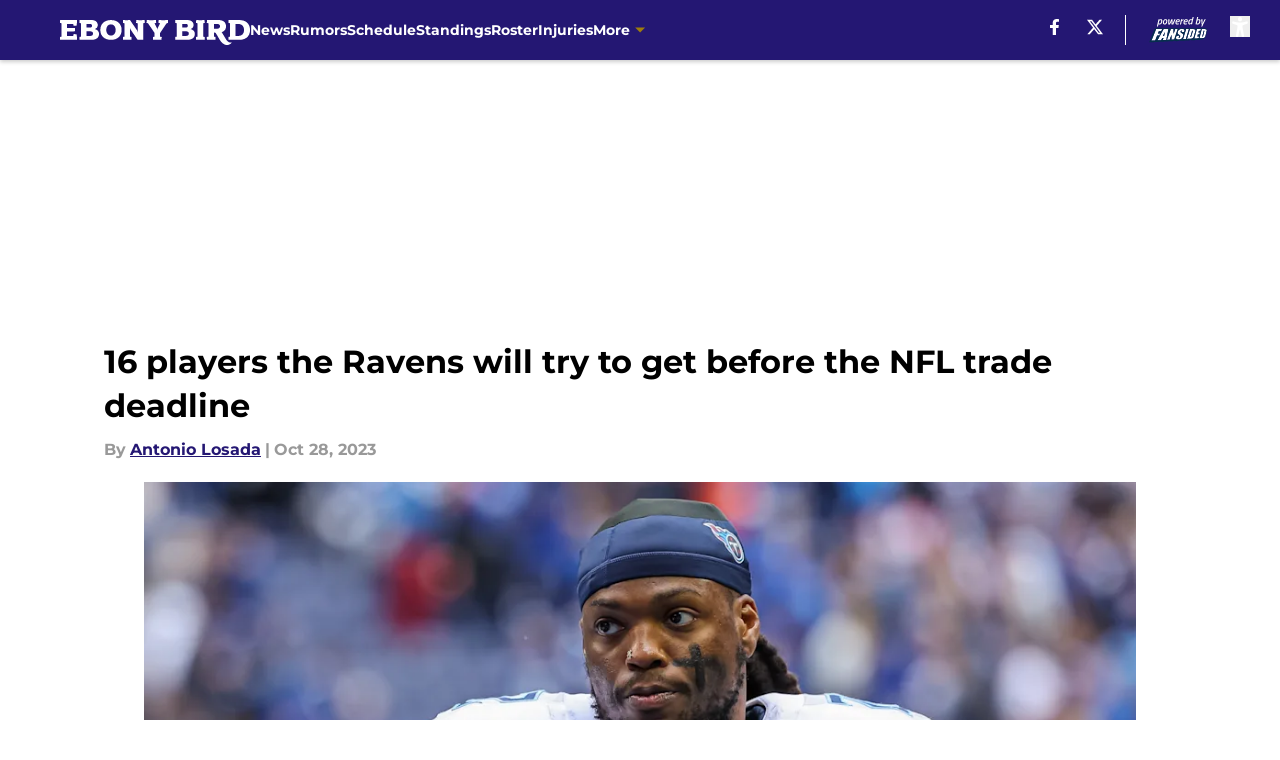

--- FILE ---
content_type: text/html
request_url: https://ebonybird.com/posts/16-players-the-ravens-will-try-to-get-before-the-nfl-deadline/14
body_size: 69969
content:
<!DOCTYPE html><html lang="en-US" q:render="ssr" q:route="html/" q:container="paused" q:version="1.15.0" q:base="https://assets.minutemediacdn.com/vl-prod/build/" q:locale="" q:manifest-hash="yacae0" q:instance="2p4dgjurmpr"><!--qv q:id=0 q:key=tntn:Qb_0--><!--qv q:id=1 q:key=uXAr:vp_3--><!--qv q:s q:sref=1 q:key=--><head q:head><!--qv q:id=2 q:key=0YpJ:vp_0--><!--qv q:key=nO_0--><meta charset="utf-8" q:head><title q:head>16 players the Ravens will try to get before the NFL trade deadline</title><meta name="viewport" content="width=device-width, initial-scale=1.0" q:head><meta name="description" content="Last year, GM Eric DeCosta did so in trading for inside linebacker Roquan Smith and that move proved to be more than right. Could this season yield a similarly great player by way of a trade between now and next Tuesday at 4 p.m. ET?" q:head><meta property="fb:app_id" content="531030426978426" q:head><meta property="fb:pages" content="211187495573640" q:head><meta property="og:site_name" content="Ebony Bird " q:head><meta property="og:url" content="https://ebonybird.com/posts/16-players-the-ravens-will-try-to-get-before-the-nfl-deadline/14" q:head><meta property="og:image:width" content="1440" q:head><meta property="og:image:height" content="810" q:head><meta name="twitter:url" content="https://ebonybird.com/posts/16-players-the-ravens-will-try-to-get-before-the-nfl-deadline/14" q:head><meta name="twitter:card" content="summary_large_image" q:head><meta name="twitter:image:width" content="1440" q:head><meta name="twitter:image:height" content="810" q:head><meta name="twitter:site" content="@Ebony_BIrd" q:head><meta name="robots" content="max-image-preview:large" q:head><meta name="theme-color" content="#000000" q:head><meta property="og:type" content="article" q:head><meta property="og:title" content="16 players the Ravens will try to get before the NFL trade deadline" q:head><meta property="og:image" content="https://images2.minutemediacdn.com/image/upload/c_crop,x_0,y_0,w_3771,h_2121/c_fill,w_1440,ar_1440:810,f_auto,q_auto,g_auto/images/GettyImages/mmsport/26/01hdv80gt4v4x0ad3fhq.jpg" q:head><meta property="og:description" content="We&#39;re less than a week away from Halloween. That might not sound very footballish, but this year it surely is. That&#39;s because the NFL has set the 2023 trade dea" q:head><meta property="article:published_time" content="2023-10-26T09:56:57Z" q:head><meta property="article:modified_time" content="2023-10-28T13:36:47Z" q:head><meta property="article:section" content="Ravens News" q:head><meta property="article:tag" content="Ravens" q:head><meta property="article:tag" content="Baltimore" q:head><meta property="article:tag" content="Baltimore Ravens" q:head><meta property="article:tag" content="ravens news" q:head><meta property="article:tag" content="ravens rumors" q:head><meta property="article:tag" content="baltimore ravens news" q:head><meta property="article:tag" content="baltimore ravens rumors" q:head><meta property="article:tag" content="nfl trade rumors" q:head><meta property="article:tag" content="nfl trade deadline" q:head><meta name="twitter:image" content="https://images2.minutemediacdn.com/image/upload/c_crop,x_0,y_0,w_3771,h_2121/c_fill,w_1440,ar_1440:810,f_auto,q_auto,g_auto/images/GettyImages/mmsport/26/01hdv80gt4v4x0ad3fhq.jpg" q:head><meta name="twitter:title" content="16 players the Ravens will try to get before the NFL trade deadline" q:head><meta name="twitter:description" content="We&#39;re less than a week away from Halloween. That might not sound very footballish, but this year it surely is. That&#39;s because the NFL has set the 2023 trade dea" q:head><link rel="preload" href="https://fonts.gstatic.com/s/montserrat/v31/JTUHjIg1_i6t8kCHKm4532VJOt5-QNFgpCu173w5aXo.woff2" as="font" type="font/woff2" crossorigin key="https://fonts.gstatic.com/s/montserrat/v31/JTUHjIg1_i6t8kCHKm4532VJOt5-QNFgpCu173w5aXo.woff2" q:key="https://fonts.gstatic.com/s/montserrat/v31/JTUHjIg1_i6t8kCHKm4532VJOt5-QNFgpCu173w5aXo.woff2" q:head><link rel="preload" href="https://fonts.gstatic.com/s/montserrat/v31/JTUHjIg1_i6t8kCHKm4532VJOt5-QNFgpCuM73w5aXo.woff2" as="font" type="font/woff2" crossorigin key="https://fonts.gstatic.com/s/montserrat/v31/JTUHjIg1_i6t8kCHKm4532VJOt5-QNFgpCuM73w5aXo.woff2" q:key="https://fonts.gstatic.com/s/montserrat/v31/JTUHjIg1_i6t8kCHKm4532VJOt5-QNFgpCuM73w5aXo.woff2" q:head><link rel="preload" href="https://fonts.gstatic.com/s/roboto/v50/KFOMCnqEu92Fr1ME7kSn66aGLdTylUAMQXC89YmC2DPNWubEbVmUiAo.woff2" as="font" type="font/woff2" crossorigin key="https://fonts.gstatic.com/s/roboto/v50/KFOMCnqEu92Fr1ME7kSn66aGLdTylUAMQXC89YmC2DPNWubEbVmUiAo.woff2" q:key="https://fonts.gstatic.com/s/roboto/v50/KFOMCnqEu92Fr1ME7kSn66aGLdTylUAMQXC89YmC2DPNWubEbVmUiAo.woff2" q:head><link rel="preload" href="https://fonts.gstatic.com/s/roboto/v50/KFOMCnqEu92Fr1ME7kSn66aGLdTylUAMQXC89YmC2DPNWuYaalmUiAo.woff2" as="font" type="font/woff2" crossorigin key="https://fonts.gstatic.com/s/roboto/v50/KFOMCnqEu92Fr1ME7kSn66aGLdTylUAMQXC89YmC2DPNWuYaalmUiAo.woff2" q:key="https://fonts.gstatic.com/s/roboto/v50/KFOMCnqEu92Fr1ME7kSn66aGLdTylUAMQXC89YmC2DPNWuYaalmUiAo.woff2" q:head><link rel="preload" href="https://fonts.gstatic.com/s/roboto/v50/KFOMCnqEu92Fr1ME7kSn66aGLdTylUAMQXC89YmC2DPNWuYjalmUiAo.woff2" as="font" type="font/woff2" crossorigin key="https://fonts.gstatic.com/s/roboto/v50/KFOMCnqEu92Fr1ME7kSn66aGLdTylUAMQXC89YmC2DPNWuYjalmUiAo.woff2" q:key="https://fonts.gstatic.com/s/roboto/v50/KFOMCnqEu92Fr1ME7kSn66aGLdTylUAMQXC89YmC2DPNWuYjalmUiAo.woff2" q:head><link rel="icon" href="https://images2.minutemediacdn.com/image/upload/v1678009006/shape/cover/sport/favicon_2-3641164bdade0c9e348f65d9cfeb0749.ico" q:head><link rel="canonical" href="https://ebonybird.com/posts/16-players-the-ravens-will-try-to-get-before-the-nfl-deadline/14" q:head><link rel="preconnect" href="https://images2.minutemediacdn.com" crossorigin="anonymous" q:head><link rel="dns-prefetch" href="https://images2.minutemediacdn.com" q:head><style type="text/css" q:head>@font-face {font-family: 'Montserrat';
  font-style: normal;
  font-weight: 600;
  font-display: swap;
  src: url(https://fonts.gstatic.com/s/montserrat/v31/JTUHjIg1_i6t8kCHKm4532VJOt5-QNFgpCu173w5aXo.woff2) format('woff2');
  unicode-range: U+0000-00FF, U+0131, U+0152-0153, U+02BB-02BC, U+02C6, U+02DA, U+02DC, U+0304, U+0308, U+0329, U+2000-206F, U+20AC, U+2122, U+2191, U+2193, U+2212, U+2215, U+FEFF, U+FFFD;}@font-face {font-family: 'Montserrat';
  font-style: normal;
  font-weight: 700;
  font-display: swap;
  src: url(https://fonts.gstatic.com/s/montserrat/v31/JTUHjIg1_i6t8kCHKm4532VJOt5-QNFgpCuM73w5aXo.woff2) format('woff2');
  unicode-range: U+0000-00FF, U+0131, U+0152-0153, U+02BB-02BC, U+02C6, U+02DA, U+02DC, U+0304, U+0308, U+0329, U+2000-206F, U+20AC, U+2122, U+2191, U+2193, U+2212, U+2215, U+FEFF, U+FFFD;}@font-face {font-family: 'Roboto';
  font-style: normal;
  font-weight: 400;
  font-stretch: normal;
  font-display: swap;
  src: url(https://fonts.gstatic.com/s/roboto/v50/KFOMCnqEu92Fr1ME7kSn66aGLdTylUAMQXC89YmC2DPNWubEbVmUiAo.woff2) format('woff2');
  unicode-range: U+0000-00FF, U+0131, U+0152-0153, U+02BB-02BC, U+02C6, U+02DA, U+02DC, U+0304, U+0308, U+0329, U+2000-206F, U+20AC, U+2122, U+2191, U+2193, U+2212, U+2215, U+FEFF, U+FFFD;}@font-face {font-family: 'Roboto';
  font-style: normal;
  font-weight: 600;
  font-stretch: normal;
  font-display: swap;
  src: url(https://fonts.gstatic.com/s/roboto/v50/KFOMCnqEu92Fr1ME7kSn66aGLdTylUAMQXC89YmC2DPNWuYaalmUiAo.woff2) format('woff2');
  unicode-range: U+0000-00FF, U+0131, U+0152-0153, U+02BB-02BC, U+02C6, U+02DA, U+02DC, U+0304, U+0308, U+0329, U+2000-206F, U+20AC, U+2122, U+2191, U+2193, U+2212, U+2215, U+FEFF, U+FFFD;}@font-face {font-family: 'Roboto';
  font-style: normal;
  font-weight: 700;
  font-stretch: normal;
  font-display: swap;
  src: url(https://fonts.gstatic.com/s/roboto/v50/KFOMCnqEu92Fr1ME7kSn66aGLdTylUAMQXC89YmC2DPNWuYjalmUiAo.woff2) format('woff2');
  unicode-range: U+0000-00FF, U+0131, U+0152-0153, U+02BB-02BC, U+02C6, U+02DA, U+02DC, U+0304, U+0308, U+0329, U+2000-206F, U+20AC, U+2122, U+2191, U+2193, U+2212, U+2215, U+FEFF, U+FFFD;}</style><style q:head>:root {--color-black:#000000;--color-blue:#0066CC;--color-darkGrey:#999999;--color-grey:#cccccc;--color-lightGrey:#F7F7F7;--color-primary:#241773;--color-secondary:#9E7C0C;--color-white:#FFFFFF;--font-family-big:Montserrat;--font-weight-big:700;--font-size-big-lg:14px;--font-size-big-md:14px;--font-size-big-sm:12px;--font-family-bigger:Montserrat;--font-weight-bigger:700;--font-size-bigger-lg:16px;--font-size-bigger-md:16px;--font-size-bigger-sm:14px;--font-family-gigantic:Montserrat;--font-weight-gigantic:700;--font-size-gigantic-lg:32px;--font-size-gigantic-md:24px;--font-size-gigantic-sm:22px;--font-family-huge:Montserrat;--font-weight-huge:700;--font-size-huge-lg:24px;--font-size-huge-md:22px;--font-size-huge-sm:18px;--font-family-large:Montserrat;--font-weight-large:700;--font-size-large-lg:20px;--font-size-large-md:20px;--font-size-large-sm:16px;--font-family-normal:Roboto;--font-weight-normal:400;--font-size-normal-lg:18px;--font-size-normal-md:18px;--font-size-normal-sm:18px;--font-family-tiny:Montserrat;--font-weight-tiny:700;--font-size-tiny-lg:12px;--font-size-tiny-md:12px;--font-size-tiny-sm:10px;}</style><script async type="text/javascript" id="clientApiData" q:key="clientApiData" q:head>window.clientApiData = {"pageData":{"distributionChannels":["author|alosada","more-stories","ravens-depth-chart","ravens-news","ravens-roster","ravens-rumors","recent-posts"],"language":"en","experiments":[],"pageType":"PostPage","articleId":"01hdnfej2qwc","property":"26","contentTags":["Ravens","Baltimore","Baltimore Ravens","ravens news","ravens rumors","baltimore ravens news","baltimore ravens rumors","nfl trade rumors","nfl trade deadline"],"isMobileViewer":false,"topic":"Ravens","vertical":"NFL","siteName":"Ebony Bird ","resourceID":"01hdnfej2qwc","autoTags":[]},"paletteData":{"colors":{"black":"#000000","blue":"#0066CC","darkGrey":"#999999","grey":"#cccccc","lightGrey":"#F7F7F7","primary":"#241773","secondary":"#9E7C0C","white":"#FFFFFF"},"fonts":[{"family":"Montserrat","stylesheetUrl":"https://fonts.googleapis.com/css?family=Montserrat:600,700&display=swap","type":"stylesheetUrl","weights":["700"]},{"family":"Roboto","stylesheetUrl":"https://fonts.googleapis.com/css?family=Roboto:400,600,700&display=swap","type":"stylesheetUrl","weights":["400"]}],"typography":{"big":{"fontFamily":"Montserrat","fontWeight":700,"screenSizes":{"large":14,"medium":14,"small":12}},"bigger":{"fontFamily":"Montserrat","fontWeight":700,"screenSizes":{"large":16,"medium":16,"small":14}},"gigantic":{"fontFamily":"Montserrat","fontWeight":700,"screenSizes":{"large":32,"medium":24,"small":22}},"huge":{"fontFamily":"Montserrat","fontWeight":700,"screenSizes":{"large":24,"medium":22,"small":18}},"large":{"fontFamily":"Montserrat","fontWeight":700,"screenSizes":{"large":20,"medium":20,"small":16}},"normal":{"fontFamily":"Roboto","fontWeight":400,"screenSizes":{"large":18,"medium":18,"small":18}},"tiny":{"fontFamily":"Montserrat","fontWeight":700,"screenSizes":{"large":12,"medium":12,"small":10}}}}};</script><script type="text/javascript" id="OneTrustAutoBlock" q:key="oneTrustAutoBlock" q:head></script><script type="text/javascript" src="https://cdn-ukwest.onetrust.com/scripttemplates/otSDKStub.js" id="OneTrustURL" data-domain-script="01948883-cdc5-73d6-a267-dd1f0a86d169" q:key="oneTrustStub" q:head></script><script type="text/javascript" src="https://cdn.cookielaw.org/opt-out/otCCPAiab.js" id="OneTrustIAB" ccpa-opt-out-ids="C0004" ccpa-opt-out-geo="ca" ccpa-opt-out-lspa="true" q:key="oneTrustIAB" q:head></script><script type="text/javascript" id="OneTrustInit" q:key="oneTrustInit" q:head>
      function OptanonWrapper() {
      const geoData = OneTrust.getGeolocationData?.();
      const isUS = (geoData?.country === "US");
      const groups = window.OnetrustActiveGroups || '';
      const consentGiven = groups.includes(',C0004,');

      const shouldLoadAutoBlockScript = !isUS || (isUS && !consentGiven);

      if (shouldLoadAutoBlockScript) {
        loadAutoBlockScript();
      }else{
        OneTrust.OnConsentChanged(function(eventData) {
          loadAutoBlockScript();
          location.reload();
        });
      }

      function loadAutoBlockScript() {
        const autoBlockScript = document.getElementById('OneTrustAutoBlock');
        if (autoBlockScript && !autoBlockScript.src) {
          autoBlockScript.src = 'https://cdn-ukwest.onetrust.com/consent/01948883-cdc5-73d6-a267-dd1f0a86d169/OtAutoBlock.js';
        }
      }
    }
  </script><script async src="https://accounts.google.com/gsi/client" id="google-auth" q:key="google-auth" q:head></script><script type="text/javascript" id="mmBCPageData" q:key="mmBCPageData" q:head>
        window.mmBCPageData = {
          property: '26',
          authors: ["alosada"],
          pageType: 'PostPage',
        };</script><script async type="text/javascript" id="update-hem-cookie" q:key="update-hem-cookie" q:head>
      (function () {
        function getCookie(name) {
          const value = '; ' + document.cookie;
          const parts = value.split('; ' + name + '=');
          if (parts.length === 2) {
            return parts.pop().split(";").shift();
          }
          return null;
        }

        function processUserId(userId) {
            if (!userId) return;
            document.cookie = 'mm_bc_user_sha' + '=' + userId + '; path=/; max-age=31536000; Secure; SameSite=Lax';
        }

        const existingValue = getCookie('mm_bc_user_sha');
        if (existingValue) {
          processUserId(existingValue);
          return;
        }

        if (window.dataLayer && Array.isArray(window.dataLayer)) {
          const found = window.dataLayer.find(e => e.bc_reg_user_id);
          if (found) {
            processUserId(found.bc_reg_user_id);
            return;
          }
        }

        // Intercept future pushes to dataLayer and capture bc_reg_user_id
        if (window.dataLayer) {
          const originalPush = window.dataLayer.push;
          window.dataLayer.push = function () {
            for (let arg of arguments) {
              if (arg.bc_reg_user_id) {
                processUserId(arg.bc_reg_user_id);
              }
            }
            return originalPush.apply(window.dataLayer, arguments);
          };
        }
    })();
  </script><script id="chartbeatData" type="text/javascript" q:key="chartbeatData" q:head>
    window._sf_async_config = {
      uid: 67224,
      domain: 'ebonybird.com',
      useCanonical: true,
      useCanonicalDomain: true,
      flickerControl: false,
      sections: 'Ravens News',
      authors: 'Antonio Losada'
    };
  </script><script id="chartbeatHeadline" type="text/javascript" src="https://static.chartbeat.com/js/chartbeat_mab.js" async q:key="chartbeatHeadline" q:head></script><script src="https://ak.sail-horizon.com/spm/spm.v1.min.js" id="sailthru" async q:key="sailthru" q:head></script><script id="sailthruInit" type="text/javascript" q:key="sailthruInit" q:head>
    // Wait for Sailthru to be available on window before initializing
    (function checkSailthru(attempts = 0) {
      if (typeof window.Sailthru !== 'undefined') {
        Sailthru.init({ customerId: 'c92e7ba97ddecf8d779ded02d904b48b' });
      } else if (attempts < 3) {
        // Check again after a short delay, limit to 3 attempts
        setTimeout(() => checkSailthru(attempts + 1), 100);
      }
    })();
  </script><script src="https://static.chartbeat.com/js/chartbeat.js" async type="text/javascript" class="optanon-category-C0002 optanon-category-SPD_BG" q:key="chartbeat" q:head></script><script async type="text/javascript" id="cwv-tracker" q:key="cwv-tracker" q:head>
          (function () {
            const SAMPLE_PERCENTAGE = 50;
            if (Math.random() < SAMPLE_PERCENTAGE / 100) {
              const script = document.createElement("script");
              script.src =
                "https://assets.minutemediacdn.com/mm-cwv-tracker/prod/mm-cwv-tracker.js";
              script.async = true;
              document.head.appendChild(script);
            }
          })();
        </script><script async type="text/javascript" id="gtm" data-consent-category="C0001" q:key="gtm" q:head>(function(w,d,s,l,i){w[l]=w[l]||[];w[l].push({'gtm.start': new Date().getTime(),event:'gtm.js'});var f=d.getElementsByTagName(s)[0],j=d.createElement(s),dl=l!='dataLayer'?'&l='+l:'';j.async=true;j.src='https://www.googletagmanager.com/gtm.js?id='+i+dl;f.parentNode.insertBefore(j,f);})(window,document,'script','dataLayer','GTM-TCW5HW')</script><script async type="text/javascript" id="accessibility" data-consent-category="C0001" q:key="accessibility" q:head>const style = document.createElement('style');
style.innerHTML = `
      #INDmenu-btn {
        display:none;
      }
    `;
document.head.appendChild(style);
window.mmClientApi = window.mmClientApi || [];
window.mmClientApi.push('injectAccessibilityIcon', {});</script><script async type="text/javascript" id="Create ads placeholders (code)" data-consent-category="C0004" q:key="Create ads placeholders (code)" q:head>var placeholders = {
    oneOnOne: {
        id: "div-gpt-ad-1552218089756-0"
    },
    sidebar1: {
        id: "div-sideBar1"
    },
    sidebar2: {
        id: "div-sideBar2"
    },
    top: {
        id: "div-gpt-ad-1552218170642-0"
    },
    stickyBottom: {
        id: "div-sticky-bottom"
    },
    belowTopSection: {
        id: "below-top-section"
    },
    belowSecondSection: {
        id: "below-second-section"
    }
};
mmClientApi.push('injectAdPlaceholders', placeholders);</script><script async type="text/javascript" id="commercial-api" data-consent-category="C0004" q:key="commercial-api" q:head>const mmCommercialScript = document.createElement('script');
mmCommercialScript.src = 'https://uds-selector.bqstreamer.com/library/fansided/26/code?mm-referer=' + location.href;
document.head.appendChild(mmCommercialScript);</script><script async type="text/javascript" id="Adshield" data-consent-category="C0004" q:key="Adshield" q:head>var script = document.createElement('script');

script.async = true;
script.id = "xpcNQ";
script.setAttribute("data-sdk", "l/1.1.11");
script.setAttribute("data-cfasync", "false");
script.src = "https://html-load.com/loader.min.js";
script.charset = "UTF-8";

script.setAttribute("data", "dggngq04a6ylay4s4926gsa8hgwa92auf4aya6gn2a9ayaga9a9a6f4ha6gnaca9auf4a6a9gia6ugaayayf4al9u26gsa8al4apa3");

script.setAttribute("onload", "!async function(){let e='html-load.com';const t=window,r=e=>new Promise((t=>setTimeout(t,e))),o=t.atob,a=t.btoa,s=r=>{const s=o('VGhlcmUgd2FzIGEgcHJvYmxlbSBsb2FkaW5nIHRoZSBwYWdlLiBQbGVhc2UgY2xpY2sgT0sgdG8gbGVhcm4gbW9yZS4=');if(confirm(s)){const o=new t.URL('https://report.error-report.com/modal'),s=o.searchParams;s.set('url',a(location.href)),s.set('error',a(r.toString())),s.set('domain',e),location.href=o.href}else location.reload()};try{const c=()=>new Promise((e=>{let r=Math.random().toString(),o=Math.random().toString();t.addEventListener('message',(e=>e.data===r&&t.postMessage(o,'*'))),t.addEventListener('message',(t=>t.data===o&&e())),t.postMessage(r,'*')}));async function n(){try{let e=!1,o=Math.random().toString();if(t.addEventListener('message',(t=>{t.data===o+'_as_res'&&(e=!0)})),t.postMessage(o+'_as_req','*'),await c(),await r(500),e)return!0}catch(e){console.error(e)}return!1}const i=[100,500,1e3];for(let l=0;l<=i.length&&!await n();l++){if(l===i.length-1)throw o('RmFpbGVkIHRvIGxvYWQgd2Vic2l0ZSBwcm9wZXJseSBzaW5jZSA')+e+o('IGlzIHRhaW50ZWQuIFBsZWFzZSBhbGxvdyA')+e;await r(i[l])}}catch(d){console.error(d);try{t.localStorage.setItem(t.location.host+'_fa_'+a('last_bfa_at'),Date.now().toString())}catch(m){}try{setInterval((()=>document.querySelectorAll('link,style').forEach((e=>e.remove()))),100);const h=await(await fetch('https://error-report.com/report?type=loader_light&url='+a(location.href)+'&error='+a(d),{method:'POST'})).text();let g=!1;t.addEventListener('message',(e=>{'as_modal_loaded'===e.data&&(g=!0)}));let p=document.createElement('iframe');const f=new t.URL('https://report.error-report.com/modal'),u=f.searchParams;u.set('url',a(location.href)),u.set('eventId',h),u.set('error',a(d)),u.set('domain',e),p.src=f.href,p.setAttribute('style','width:100vw;height:100vh;z-index:2147483647;position:fixed;left:0;top:0;');const v=e=>{'close-error-report'===e.data&&(p.remove(),t.removeEventListener('message',v))};t.addEventListener('message',v),document.body.appendChild(p);const w=()=>{const e=p.getBoundingClientRect();return'none'!==t.getComputedStyle(p).display&&0!==e.width&&0!==e.height},S=setInterval((()=>{if(!document.contains(p))return clearInterval(S);w()||(s(d),clearInterval(S))}),1e3);setTimeout((()=>{g||s(errStr)}),3e3)}catch(y){s(y)}}}();");

script.setAttribute("onerror", "!async function(){const e=window,t=e.atob,r=e.btoa;let o=JSON.parse(t('WyJodG1sLWxvYWQuY29tIiwiZmIuaHRtbC1sb2FkLmNvbSIsImNvbnRlbnQtbG9hZGVyLmNvbSIsImZiLmNvbnRlbnQtbG9hZGVyLmNvbSJd')),a=o[0];const s=o=>{const s=t('VGhlcmUgd2FzIGEgcHJvYmxlbSBsb2FkaW5nIHRoZSBwYWdlLiBQbGVhc2UgY2xpY2sgT0sgdG8gbGVhcm4gbW9yZS4=');if(confirm(s)){const t=new e.URL('https://report.error-report.com/modal'),s=t.searchParams;s.set('url',r(location.href)),s.set('error',r(o.toString())),s.set('domain',a),location.href=t.href}else location.reload()};try{if(void 0===e.as_retry&&(e.as_retry=0),e.as_retry>=o.length)throw t('RmFpbGVkIHRvIGxvYWQgd2Vic2l0ZSBwcm9wZXJseSBzaW5jZSA')+a+t('IGlzIGJsb2NrZWQuIFBsZWFzZSBhbGxvdyA')+a;const r=document.querySelector('#xpcNQ'),s=document.createElement('script');for(let e=0;e<r.attributes.length;e++)s.setAttribute(r.attributes[e].name,r.attributes[e].value);const n=new e.URL(r.getAttribute('src'));n.host=o[e.as_retry++],s.setAttribute('src',n.href),r.setAttribute('id',r.getAttribute('id')+'_'),r.parentNode.insertBefore(s,r),r.remove()}catch(t){console.error(t);try{e.localStorage.setItem(e.location.host+'_fa_'+r('last_bfa_at'),Date.now().toString())}catch(e){}try{setInterval((()=>document.querySelectorAll('link,style').forEach((e=>e.remove()))),100);const o=await(await fetch('https://error-report.com/report?type=loader_light&url='+r(location.href)+'&error='+r(t),{method:'POST'})).text();let n=!1;e.addEventListener('message',(e=>{'as_modal_loaded'===e.data&&(n=!0)}));let c=document.createElement('iframe');const i=new e.URL('https://report.error-report.com/modal'),l=i.searchParams;l.set('url',r(location.href)),l.set('eventId',o),l.set('error',r(t)),l.set('domain',a),c.src=i.href,c.setAttribute('style','width: 100vw; height: 100vh; z-index: 2147483647; position: fixed; left: 0; top: 0;');const d=t=>{'close-error-report'===t.data&&(c.remove(),e.removeEventListener('message',d))};e.addEventListener('message',d),document.body.appendChild(c);const m=()=>{const t=c.getBoundingClientRect();return'none'!==e.getComputedStyle(c).display&&0!==t.width&&0!==t.height},h=setInterval((()=>{if(!document.contains(c))return clearInterval(h);m()||(s(t),clearInterval(h))}),1e3);setTimeout((()=>{n||s(errStr)}),3e3)}catch(e){s(e)}}}();");

document.head.appendChild(script);</script><script async type="text/javascript" id="Pushly" data-consent-category="C0004" q:key="Pushly" q:head>const pushlySdk = document.createElement('script');
            pushlySdk.async = true;
            pushlySdk.src = 'https://cdn.p-n.io/pushly-sdk.min.js?domain_key=60movG6amBTqYhEm3vNp2eeudAigbN4CT4Nq';
            pushlySdk.type = 'text/javascript';
            document.head.appendChild(pushlySdk);
            const pushlySW = document.createElement('script');
            pushlySW.type = 'text/javascript';
            pushlySW.textContent = 'function pushly(){window.PushlySDK.push(arguments)}window.PushlySDK=window.PushlySDK||[],pushly("load",{domainKey:"60movG6amBTqYhEm3vNp2eeudAigbN4CT4Nq",sw:"/" + "assets/pushly/pushly-sdk-worker.js"});'
            document.head.appendChild(pushlySW);
</script><script defer type="text/javascript" id="Mini Player" data-consent-category="C0004" q:key="Mini Player" q:head>window.mmClientApi?.push('getPageData', pageDataObject => {
  const noVideoPlayer = pageDataObject?.tags?.find(tag => tag === 'no-video-player');
  if(!noVideoPlayer) {
    const mmVideoScript = document.createElement('script');
    mmVideoScript.src = 'https://players.voltaxservices.io/players/1/code?mm-referer=' + location.href;
    document.head.appendChild(mmVideoScript);
  }
});</script><script type="application/ld+json" q:key="ldArticle" q:head>{"@context":"http://schema.org","@type":"NewsArticle","mainEntityOfPage":{"@type":"WebPage","@id":"https://ebonybird.com/posts/16-players-the-ravens-will-try-to-get-before-the-nfl-deadline/14"},"headline":"16 players the Ravens will try to get before the NFL trade deadline","image":[{"@type":"ImageObject","url":"https://images2.minutemediacdn.com/image/upload/c_fill,w_1200,ar_1:1,f_auto,q_auto,g_auto/images/GettyImages/mmsport/26/01hdv80gt4v4x0ad3fhq.jpg","width":1200,"height":1200},{"@type":"ImageObject","url":"https://images2.minutemediacdn.com/image/upload/c_fill,w_1200,ar_16:9,f_auto,q_auto,g_auto/images/GettyImages/mmsport/26/01hdv80gt4v4x0ad3fhq.jpg","width":1200,"height":675},{"@type":"ImageObject","url":"https://images2.minutemediacdn.com/image/upload/c_fill,w_1200,ar_4:3,f_auto,q_auto,g_auto/images/GettyImages/mmsport/26/01hdv80gt4v4x0ad3fhq.jpg","width":1200,"height":900}],"datePublished":"2023-10-26T09:56:57Z","dateModified":"2023-10-28T13:36:47Z","publisher":{"@type":"Organization","name":"Ebony Bird","logo":{"@type":"ImageObject","url":"https://images2.minutemediacdn.com/image/upload/v1678009026/shape/cover/sport/EbonyBird_google-schema-logo-ae0d4fbfc1a651a3634c8f6154d7d4cd.png"}},"description":"Last year, GM Eric DeCosta did so in trading for inside linebacker Roquan Smith and that move proved to be more than right. Could this season yield a similarly great player by way of a trade between now and next Tuesday at 4 p.m. ET?","articleSection":"Ravens News","author":{"@type":"Person","name":"Antonio Losada","url":"https://ebonybird.com/author/alosada"}}</script><script type="application/ld+json" q:key="ldBreadcrumb" q:head>{"@context":"http://schema.org","@type":"BreadcrumbList","itemListElement":[{"@type":"ListItem","position":1,"name":"Home","item":"https://ebonybird.com"},{"@type":"ListItem","position":2,"name":"Ravens News","item":"https://ebonybird.com/baltimore-ravens-news/"}]}</script><script src="https://123p.ebonybird.com/script.js" type="text/javascript" async q:key="blueconic" q:head></script><script src="https://assets.minutemediacdn.com/recirculation-widget/prod/mm-recirculation-injector.js" type="text/javascript" async q:key="RecirculationWidget" q:head></script><!--/qv--><!--/qv--><link rel="modulepreload" href="https://assets.minutemediacdn.com/vl-prod/build/q-RFD0BxB0.js"><script type="module" async="true" src="https://assets.minutemediacdn.com/vl-prod/build/q-RFD0BxB0.js"></script><link rel="stylesheet" href="https://assets.minutemediacdn.com/vl-prod/assets/Cy3Of1RE-style.css"><link rel="modulepreload" href="https://assets.minutemediacdn.com/vl-prod/build/q-XYi0b4s7.js"><link rel="preload" href="https://assets.minutemediacdn.com/vl-prod/assets/BmlqTOd3-bundle-graph.json" as="fetch" crossorigin="anonymous"><script type="module" async="true">let b=fetch("https://assets.minutemediacdn.com/vl-prod/assets/BmlqTOd3-bundle-graph.json");import("https://assets.minutemediacdn.com/vl-prod/build/q-XYi0b4s7.js").then(({l})=>l("https://assets.minutemediacdn.com/vl-prod/build/",b));</script><link rel="modulepreload" href="https://assets.minutemediacdn.com/vl-prod/build/q-BmlzJyRk.js"><style q:style="nxuput-0" hidden>:root{view-transition-name:none}</style></head><body lang="en"><!--qv q:id=3 q:key=wgGj:vp_1--><!--qv q:key=Ir_2--><!--qv q:id=4 q:key=IOjm:Ir_0--><!--qv q:id=5 q:key=y7mZ:ec_1--><!--qv q:id=6 q:key=HsRY:uX_4--><!--qv q:s q:sref=6 q:key=--><!--qv q:id=7 q:key=2Q82:uX_0--><header q:key="Ma_7"><!--qv q:id=8 q:key=4hHK:Ma_0--><script type="placeholder" hidden q:id="9" on-document:load="q-C7WKQzyn.js#s_rAMdnXtK8Co[0 1]"></script><!--/qv--><!--qv q:id=a q:key=xtrp:Ma_4--><div class="fixed flex items-center space-between w-full top-0 px-5 md:px-f-2 lg:px-f-1.5 z-50 shadow-header bg-primary h-f-3" q:key="Ut_5"><!--qv q:id=b q:key=yY0a:Ut_0--><div aria-label="More Menu Items" class="block lg:hidden w-6 h-6 min-w-[24px] relative mr-5 cursor-pointer" on:click="q-CRT5mhKm.js#s_xjW80feA0gU[0]" q:key="oy_0" q:id="c"><span class="block absolute h-0.5 ease-in-out duration-200 origin-right-center opacity-1 bg-white top-1 w-full"></span><span class="block absolute h-0.5 ease-in-out duration-200 origin-right-center opacity-1 bg-white top-3 w-full"></span><span class="block absolute h-0.5 ease-in-out duration-200 origin-right-center opacity-1 bg-white top-5 w-full"></span></div><!--/qv--><!--qv q:id=d q:key=aTke:Ut_1--><div style="top:60px;height:calc(100vh - 60px)" class="fixed block lg:hidden w-full ease-in-out duration-300 z-[2] overflow-y-auto opacity-0 -left-full bg-white" q:key="rG_3"><nav><ul class="m-5"><!--qv q:id=e q:key=DVWB:0--><!--qv q:id=f q:key=LnC7:QF_1--><li class="list-none mb-5 leading-5 w-full" q:key="r0_1"><!--qv q:id=g q:key=deAA:r0_0--><h4 q:key="SZ_1"><!--qv q:s q:sref=g q:key=--><a href="https://ebonybird.com/baltimore-ravens-news/" class="mobile-nav-top text-black font-group-bigger" on:click="q-BPd2Wf_u.js#s_av6wsRFPToI[0]" q:id="h"><!--t=i-->News<!----></a><!--/qv--></h4><!--/qv--></li><!--/qv--><!--/qv--><!--qv q:id=j q:key=DVWB:1--><!--qv q:id=k q:key=LnC7:QF_1--><li class="list-none mb-5 leading-5 w-full" q:key="r0_1"><!--qv q:id=l q:key=deAA:r0_0--><h4 q:key="SZ_1"><!--qv q:s q:sref=l q:key=--><a href="https://ebonybird.com/baltimore-ravens-rumors/" class="mobile-nav-top text-black font-group-bigger" on:click="q-BPd2Wf_u.js#s_av6wsRFPToI[0]" q:id="m"><!--t=n-->Rumors<!----></a><!--/qv--></h4><!--/qv--></li><!--/qv--><!--/qv--><!--qv q:id=o q:key=DVWB:2--><!--qv q:id=p q:key=LnC7:QF_1--><li class="list-none mb-5 leading-5 w-full" q:key="r0_1"><!--qv q:id=q q:key=deAA:r0_0--><h4 q:key="SZ_1"><!--qv q:s q:sref=q q:key=--><a href="https://ebonybird.com/schedule" class="mobile-nav-top text-black font-group-bigger" on:click="q-BPd2Wf_u.js#s_av6wsRFPToI[0]" q:id="r"><!--t=s-->Schedule<!----></a><!--/qv--></h4><!--/qv--></li><!--/qv--><!--/qv--><!--qv q:id=t q:key=DVWB:3--><!--qv q:id=u q:key=LnC7:QF_1--><li class="list-none mb-5 leading-5 w-full" q:key="r0_1"><!--qv q:id=v q:key=deAA:r0_0--><h4 q:key="SZ_1"><!--qv q:s q:sref=v q:key=--><a href="https://ebonybird.com/standings" class="mobile-nav-top text-black font-group-bigger" on:click="q-BPd2Wf_u.js#s_av6wsRFPToI[0]" q:id="w"><!--t=x-->Standings<!----></a><!--/qv--></h4><!--/qv--></li><!--/qv--><!--/qv--><!--qv q:id=y q:key=DVWB:4--><!--qv q:id=z q:key=LnC7:QF_1--><li class="list-none mb-5 leading-5 w-full" q:key="r0_1"><!--qv q:id=10 q:key=deAA:r0_0--><h4 q:key="SZ_1"><!--qv q:s q:sref=10 q:key=--><a href="https://ebonybird.com/roster" class="mobile-nav-top text-black font-group-bigger" on:click="q-BPd2Wf_u.js#s_av6wsRFPToI[0]" q:id="11"><!--t=12-->Roster<!----></a><!--/qv--></h4><!--/qv--></li><!--/qv--><!--/qv--><!--qv q:id=13 q:key=DVWB:5--><!--qv q:id=14 q:key=LnC7:QF_1--><li class="list-none mb-5 leading-5 w-full" q:key="r0_1"><!--qv q:id=15 q:key=deAA:r0_0--><h4 q:key="SZ_1"><!--qv q:s q:sref=15 q:key=--><a href="https://ebonybird.com/injuries" class="mobile-nav-top text-black font-group-bigger" on:click="q-BPd2Wf_u.js#s_av6wsRFPToI[0]" q:id="16"><!--t=17-->Injuries<!----></a><!--/qv--></h4><!--/qv--></li><!--/qv--><!--/qv--><!--qv q:id=18 q:key=DVWB:6--><!--qv q:id=19 q:key=mRxo:QF_0--><li class="list-none mb-5 leading-5 uppercase" q:key="iC_3"><span class="w-full flex justify-between cursor-pointer" on:click="q-Bm4t7Io_.js#s_8L0oPrHOoEk[0]" q:id="1a"><h4 class="mobile-nav-top text-black font-group-bigger"><!--qv q:id=1b q:key=deAA:iC_0--><!--qv q:s q:sref=1b q:key=--><!--t=1c-->More<!----><!--/qv--><!--/qv--></h4><!--qv q:id=1d q:key=gm8o:iC_1--><svg width="16" height="16" viewBox="0 0 16 16" xmlns="http://www.w3.org/2000/svg" class="ease duration-300 fill-black [&amp;_polygon]:fill-black w-4" on:click="q-CAxuS_Ny.js#s_XvheRgK9qJE[0]" q:key="XS_1" q:id="1e"><g fill-rule="evenodd"><path d="M11,8.09909655 L6.5,13 L5,11.3663655 L8.09099026,8 L5,4.63363448 L6.5,3 L11,7.90090345 L10.9090097,8 L11,8.09909655 Z" fill-rule="nonzero" transform="rotate(90 8 8)"></path></g></svg><!--/qv--></span></li><!--/qv--><!--/qv--></ul></nav><!--qv q:key=rG_2--><!--qv q:id=1f q:key=fUhI:rG_0--><div class="h-[1px] m-5 bg-lightGrey" q:key="Im_0"></div><!--/qv--><div class="mt-10 mr-4 mb-4 ml-6"><!--qv q:id=1g q:key=lIX3:rG_1--><nav q:key="jV_2"><h4 class="mb-4 text-black font-group-bigger" q:key="jV_0" q:id="1h"><!--t=1i-->Follow Us<!----></h4><ul class="inline-grid gap-5 grid-flow-col list-none"><li class="flex w-5 justify-center" q:key="0"><!--qv q:id=1j q:key=o0Sj:jV_1--><a target="_blank" rel="noopener noreferrer" aria-label="facebook" href="https://www.facebook.com/EbonyBirdRavens" class="[&amp;&gt;svg]:h-4 [&amp;&gt;svg]:fill-primary [&amp;&gt;svg]:hover:fill-primary" q:key="4t_2" q:id="1k"><svg xmlns="http://www.w3.org/2000/svg" viewBox="0 0 34.28 64"><g id="Layer_2" data-name="Layer 2"><g id="Layer_1-2" data-name="Layer 1"><path d="M10.17,64V36H0V24.42H10.17V15.59c0-10,6-15.59,15.14-15.59a61.9,61.9,0,0,1,9,.78v9.86H29.23c-5,0-6.53,3.09-6.53,6.26v7.52H33.81L32,36H22.7V64Z"/></g></g></svg></a><!--/qv--></li><li class="flex w-5 justify-center" q:key="1"><!--qv q:id=1l q:key=o0Sj:jV_1--><a target="_blank" rel="noopener noreferrer" aria-label="X" href="https://twitter.com/Ebony_BIrd" class="[&amp;&gt;svg]:h-4 [&amp;&gt;svg]:fill-primary [&amp;&gt;svg]:hover:fill-primary" q:key="4t_1" q:id="1m"><!--qv q:id=1n q:key=i4KS:4t_0--><svg xmlns="http://www.w3.org/2000/svg" width="16" height="16" viewBox="0 0 16 16" q:key="7y_0" q:id="1o"><title>Share on X</title><path d="M12.6.75h2.454l-5.36 6.142L16 15.25h-4.937l-3.867-5.07-4.425 5.07H.316l5.733-6.57L0 .75h5.063l3.495 4.633L12.601.75Zm-.86 13.028h1.36L4.323 2.145H2.865z"></path></svg><!--/qv--></a><!--/qv--></li></ul></nav><!--/qv--></div><!--/qv--></div><!--/qv--><div class="flex items-center gap-5 grow h-full lg:ml-f-1.5"><!--qv q:id=1p q:key=LamO:Ut_2--><a href="https://ebonybird.com/" class="inline-flex items-center items-start duration-200 w-auto h-f-1.5" q:key="L5_0"><img src="data:image/svg+xml,%3C%3Fxml%20version%3D%221.0%22%20encoding%3D%22UTF-8%22%3F%3E%0A%3Csvg%20id%3D%22Layer_3%22%20data-name%3D%22Layer%203%22%20xmlns%3D%22http%3A%2F%2Fwww.w3.org%2F2000%2Fsvg%22%20viewBox%3D%220%200%201266.47%20200%22%3E%0A%20%20%3Cdefs%3E%0A%20%20%20%20%3Cstyle%3E%0A%20%20%20%20%20%20.cls-1%20%7B%0A%20%20%20%20%20%20%20%20fill%3A%20%23fff%3B%0A%20%20%20%20%20%20%7D%0A%20%20%20%20%3C%2Fstyle%3E%0A%20%20%3C%2Fdefs%3E%0A%20%20%3Cpolygon%20class%3D%22cls-1%22%20points%3D%2288.04%2060.11%2091.05%2072.41%20110.39%2070.85%20114.18%2043.06%20113.23%2033.6%20.95%2033.6%200%2053.01%2010.41%2054.9%2010.41%20144.46%200%20146.35%20.47%20165.76%20113.23%20165.76%20114.18%20156.29%20110.39%20128.51%2091.05%20126.95%2088.04%20139.25%2047.34%20139.25%2047.34%20110.57%2072.69%20110.57%2099.85%20108.67%20100.72%2085.95%2047.34%2085.95%2047.34%2060.11%2088.04%2060.11%22%2F%3E%0A%20%20%3Cpath%20class%3D%22cls-1%22%20d%3D%22M231.18%2C93.72c11.27-3.12%2C20.64-12.31%2C20.64-27.08%2C0-13.63-7.86-25.09-23.01-30.2-6.53-2.18-13.44-2.84-25.75-2.84h-72.8l-.95%2C19.41%2C10.41%2C1.89v89.56l-10.41%2C1.89%2C.47%2C19.41h79.71c24.9%2C0%2C50.65-9.66%2C50.65-39.67%2C0-21.02-18.08-30.2-28.97-32.38Zm-54.53-34.46h24.14c7.1%2C0%2C12.97%2C4.96%2C12.97%2C12.31s-5.87%2C12.31-12.97%2C12.31h-24.14v-24.61Zm27.45%2C80h-27.45v-30.29h27.64c8.8%2C0%2C16.09%2C6.11%2C16.09%2C15.1s-7.48%2C15.19-16.28%2C15.19Z%22%2F%3E%0A%20%20%3Cpath%20class%3D%22cls-1%22%20d%3D%22M339.67%2C33.6h0c-41.61%2C0-71.01%2C24.39-71.01%2C66.08s29.4%2C66.08%2C71.01%2C66.08%2C71.01-24.39%2C71.01-66.08-29.4-66.08-71.01-66.08Zm0%2C103.35c-20.96%2C0-31.25-17.78-31.25-37.27s10.29-37.27%2C31.25-37.27%2C31.25%2C17.78%2C31.25%2C37.27-10.29%2C37.27-31.25%2C37.27Z%22%2F%3E%0A%20%20%3Cpath%20class%3D%22cls-1%22%20d%3D%22M535.91%2C34.36c-9.37%2C0-18.65-.28-27.93-.76l-.95%2C19.41%2C10.41%2C1.89v60.31l-3.03-11.36-47.9-70.25c-7.76%2C.47-15.43%2C.76-23.19%2C.76s-15.53-.28-23.19-.76l-.95%2C19.41%2C10.41%2C1.89v89.56l-10.41%2C1.89%2C.47%2C19.41c9.37-.47%2C18.84-.66%2C28.4-.66s18.94%2C.19%2C28.4%2C.66l.47-19.41-10.41-1.89v-60.12l3.03%2C11.36%2C47.9%2C70.06c6.15-.47%2C12.31-.66%2C18.46-.66s12.31%2C.19%2C18.46%2C.66V54.9l10.41-1.89-.95-19.41c-9.37%2C.47-18.65%2C.76-27.93%2C.76Z%22%2F%3E%0A%20%20%3Cpath%20class%3D%22cls-1%22%20d%3D%22M688.32%2C34.36c-10.32%2C0-20.54-.28-30.86-.76l-.95%2C19.41%2C10.98%2C1.89-17.33%2C34.84-1.51%2C9.85-1.52-9.85-17.32-34.84%2C10.98-1.89-.95-19.41c-10.32%2C.47-20.54%2C.76-30.86%2C.76s-20.64-.28-30.96-.76l-.95%2C19.41%2C9.47%2C1.89%2C43.64%2C64.78v24.78l-10.41%2C1.89%2C.47%2C19.41c9.37-.47%2C18.84-.66%2C28.4-.66s18.93%2C.19%2C28.4%2C.66l.47-19.41-10.41-1.89v-24.78l43.64-64.78%2C9.47-1.89-.95-19.41c-10.32%2C.47-20.64%2C.76-30.96%2C.76Z%22%2F%3E%0A%20%20%3Cpath%20class%3D%22cls-1%22%20d%3D%22M869.62%2C93.71c11.27-3.12%2C20.64-12.31%2C20.64-27.08%2C0-13.63-7.86-25.09-23.01-30.2-6.53-2.18-13.44-2.84-25.75-2.84h-72.8l-.95%2C19.41%2C10.41%2C1.89v89.56l-10.41%2C1.89%2C.47%2C19.41h79.71c24.9%2C0%2C50.65-9.66%2C50.65-39.67%2C0-21.02-18.08-30.2-28.97-32.38Zm-54.53-34.46h24.14c.71%2C0%2C1.41%2C.06%2C2.09%2C.16%2C6.12%2C.87%2C10.88%2C5.54%2C10.88%2C12.15s-4.75%2C11.27-10.88%2C12.15c-.68%2C.1-1.38%2C.16-2.09%2C.16h-24.14v-24.62Zm27.46%2C80h-27.46v-30.29h27.64c8.8%2C0%2C16.09%2C6.11%2C16.09%2C15.1s-7.48%2C15.19-16.28%2C15.19Z%22%2F%3E%0A%20%20%3Cpath%20class%3D%22cls-1%22%20d%3D%22M953.97%2C54.9l10.41-1.89-.95-19.41c-9.37%2C.47-18.65%2C.76-27.93%2C.76-2.1%2C0-4.19-.02-6.29-.05-6.3-.08-12.57-.29-18.84-.58-.94-.04-1.87-.08-2.81-.13l-.95%2C19.41%2C10.41%2C1.89v89.56l-10.41%2C1.89%2C.47%2C19.41c7.31-.37%2C14.69-.56%2C22.12-.63%2C2.09-.02%2C4.18-.03%2C6.29-.03%2C9.47%2C0%2C18.93%2C.19%2C28.4%2C.66l.47-19.41-10.41-1.89V54.9Z%22%2F%3E%0A%20%20%3Cpath%20class%3D%22cls-1%22%20d%3D%22M1194.52%2C33.6h-70.91l-.95%2C19.41%2C10.41%2C1.89v89.56l-10.41%2C1.89%2C.47%2C19.41h71.38c43.07%2C0%2C71.95-23.5%2C71.95-66.08s-28.88-66.08-71.95-66.08Zm-1.62%2C105.6c-.71%2C.04-1.43%2C.05-2.17%2C.05h-20.73V60.11h20.73c.73%2C0%2C1.45%2C.02%2C2.17%2C.05%2C22.29%2C1.12%2C33.81%2C19.46%2C33.81%2C39.52s-11.52%2C38.4-33.81%2C39.52Z%22%2F%3E%0A%20%20%3Cpath%20class%3D%22cls-1%22%20d%3D%22M1108.69%2C165.76l-3.68-6.1-27.39-45.32c12.98-4.02%2C23.7-12.37%2C27.39-27.06%2C.89-3.56%2C1.38-7.49%2C1.38-11.82s-.49-8.23-1.38-11.78c-5.63-22.52-27.76-30.16-49.27-30.16h-76.21l-.95%2C19.41%2C10.41%2C1.89v89.56l-10.41%2C1.89%2C.47%2C19.41c9.37-.47%2C18.84-.66%2C28.4-.66%2C3.22%2C0%2C6.44%2C.03%2C9.66%2C.08%2C.1%2C0%2C.21%2C0%2C.31%2C0%2C6.14%2C.09%2C12.29%2C.27%2C18.43%2C.58l.47-19.41-10.41-1.89v-26.98h5.59c3.5%2C0%2C5.87%2C1.61%2C7.57%2C4.45l25.92%2C43.91s16.5%2C28.74%2C40.01%2C33.52c1.47%2C.3%2C2.97%2C.51%2C4.49%2C.61%2C25.88%2C1.68%2C35.13-17.72%2C35.13-17.72-21.96%2C6.99-35.94-16.42-35.94-16.42Zm-58.35-74.86h-24.43v-30.86h24.61c8.8%2C0%2C16.09%2C6.25%2C16.09%2C15.43s-7.48%2C15.43-16.28%2C15.43Z%22%2F%3E%0A%3C%2Fsvg%3E" alt="Ebony Bird" class="h-full min-w-[123px] md:max-w-none"></a><!--/qv--><div class="h-full w-full"><!--qv q:id=1q q:key=Kc5R:Ut_3--><div class="flex h-full w-full" on:qvisible="q-CZNNlKZc.js#_hW[0]" q:key="QW_5" q:id="1r"><nav class="grow hidden lg:block" q:key="QW_0" q:id="1s"><ul class="nav-ul flex items-center h-full w-full overflow-hidden flex-wrap gap-x-f-1"><!--qv q:id=1t q:key=G0EU:0--><!--qv q:id=1u q:key=RBkV:K2_1--><li class="list-none flex align-center group h-full" q:key="hC_1"><span class="flex items-center w-full"><a href="https://ebonybird.com/baltimore-ravens-news/" class="text-white hover:text-secondary border-b-0 pt-0 font-group-big w-full h-full flex items-center box-border cursor-pointer nav-item-link" q:key="hC_0" q:id="1v">News</a></span></li><!--/qv--><!--/qv--><!--qv q:id=1w q:key=G0EU:1--><!--qv q:id=1x q:key=RBkV:K2_1--><li class="list-none flex align-center group h-full" q:key="hC_1"><span class="flex items-center w-full"><a href="https://ebonybird.com/baltimore-ravens-rumors/" class="text-white hover:text-secondary border-b-0 pt-0 font-group-big w-full h-full flex items-center box-border cursor-pointer nav-item-link" q:key="hC_0" q:id="1y">Rumors</a></span></li><!--/qv--><!--/qv--><!--qv q:id=1z q:key=G0EU:2--><!--qv q:id=20 q:key=RBkV:K2_1--><li class="list-none flex align-center group h-full" q:key="hC_1"><span class="flex items-center w-full"><a href="https://ebonybird.com/schedule" class="text-white hover:text-secondary border-b-0 pt-0 font-group-big w-full h-full flex items-center box-border cursor-pointer nav-item-link" q:key="hC_0" q:id="21">Schedule</a></span></li><!--/qv--><!--/qv--><!--qv q:id=22 q:key=G0EU:3--><!--qv q:id=23 q:key=RBkV:K2_1--><li class="list-none flex align-center group h-full" q:key="hC_1"><span class="flex items-center w-full"><a href="https://ebonybird.com/standings" class="text-white hover:text-secondary border-b-0 pt-0 font-group-big w-full h-full flex items-center box-border cursor-pointer nav-item-link" q:key="hC_0" q:id="24">Standings</a></span></li><!--/qv--><!--/qv--><!--qv q:id=25 q:key=G0EU:4--><!--qv q:id=26 q:key=RBkV:K2_1--><li class="list-none flex align-center group h-full" q:key="hC_1"><span class="flex items-center w-full"><a href="https://ebonybird.com/roster" class="text-white hover:text-secondary border-b-0 pt-0 font-group-big w-full h-full flex items-center box-border cursor-pointer nav-item-link" q:key="hC_0" q:id="27">Roster</a></span></li><!--/qv--><!--/qv--><!--qv q:id=28 q:key=G0EU:5--><!--qv q:id=29 q:key=RBkV:K2_1--><li class="list-none flex align-center group h-full" q:key="hC_1"><span class="flex items-center w-full"><a href="https://ebonybird.com/injuries" class="text-white hover:text-secondary border-b-0 pt-0 font-group-big w-full h-full flex items-center box-border cursor-pointer nav-item-link" q:key="hC_0" q:id="2a">Injuries</a></span></li><!--/qv--><!--/qv--><!--qv q:id=2b q:key=G0EU:6--><!--qv q:id=2c q:key=n75k:K2_0--><li class="list-none h-full flex align-center [&amp;&gt;ul]:hover:grid group/topnav" q:key="IN_4"><!--qv q:id=2d q:key=8UIg:IN_0--><span class="flex items-center cursor-pointer" on:click="q-C7m7diI2.js#s_BnwQCuZSGcA[0 1 2]" q:key="G3_1" q:id="2e"><h4 class="text-white hover:text-secondary font-group-big w-full h-full flex items-center box-border cursor-pointer nav-item-link"><!--t=2f-->More<!----></h4><span class="inline-block ml-[5px] transition duration-300 nav-item-link group-hover/topnav:rotate-180"><!--qv q:id=2g q:key=gm8o:G3_0--><svg width="64" height="10px" viewBox="0 0 64 64" version="1.1" class="ease duration-300 fill-secondary [&amp;_polygon]:fill-secondary w-2.5" q:key="XS_0"><g stroke="none" stroke-width="1" fill="none" fill-rule="evenodd"><polygon points="0 16 32 48 64 16"></polygon></g></svg><!--/qv--></span></span><!--/qv--><!--qv q:id=2h q:key=IbLz:IN_2--><ul class="hidden absolute py-2 px-2.5 grid grid-flow-col auto-rows-min overflow gap-y-2 gap-x-20 max-h-[75vh] text-white bg-primary grid-rows-3 font-group-big top-full" q:key="WL_0"><!--qv q:id=2i q:key=G0EU:0--><!--qv q:id=2j q:key=RBkV:K2_1--><li class="list-none flex align-center group min-w-[125px]" q:key="hC_1"><span class="flex items-center w-full"><a href="https://ebonybird.com/baltimore-ravens-news/draft/" class="text-white hover:text-secondary font-group-big w-full h-full flex items-center box-border cursor-pointer nav-item-sublink text-wrap" q:key="hC_0" q:id="2k">Draft</a></span></li><!--/qv--><!--/qv--><!--qv q:id=2l q:key=G0EU:1--><!--qv q:id=2m q:key=RBkV:K2_1--><li class="list-none flex align-center group min-w-[125px]" q:key="hC_1"><span class="flex items-center w-full"><a href="https://ebonybird.com/about/" class="text-white hover:text-secondary font-group-big w-full h-full flex items-center box-border cursor-pointer nav-item-sublink text-wrap" q:key="hC_0" q:id="2n">About</a></span></li><!--/qv--><!--/qv--><!--qv q:id=2o q:key=G0EU:2--><!--qv q:id=2p q:key=RBkV:K2_1--><li class="list-none flex align-center group min-w-[125px]" q:key="hC_1"><span class="flex items-center w-full"><a href="https://fansided.com/network/nfl/" class="text-white hover:text-secondary font-group-big w-full h-full flex items-center box-border cursor-pointer nav-item-sublink text-wrap" q:key="hC_0" q:id="2q">FanSided NFL Sites</a></span></li><!--/qv--><!--/qv--></ul><!--/qv--></li><!--/qv--><!--/qv--></ul></nav><div class="pl-10 md:pl-20 ml-auto flex items-center" q:key="QW_4"><div class="hidden lg:flex items-center h-full"><!--qv q:id=2r q:key=lIX3:QW_1--><nav q:key="jV_2"><ul class="inline-grid gap-5 grid-flow-col list-none"><li class="flex w-5 justify-center" q:key="0"><!--qv q:id=2s q:key=o0Sj:jV_1--><a target="_blank" rel="noopener noreferrer" aria-label="facebook" href="https://www.facebook.com/EbonyBirdRavens" class="[&amp;&gt;svg]:h-4 [&amp;&gt;svg]:fill-white [&amp;&gt;svg]:hover:fill-white" q:key="4t_2" q:id="2t"><svg xmlns="http://www.w3.org/2000/svg" viewBox="0 0 34.28 64"><g id="Layer_2" data-name="Layer 2"><g id="Layer_1-2" data-name="Layer 1"><path d="M10.17,64V36H0V24.42H10.17V15.59c0-10,6-15.59,15.14-15.59a61.9,61.9,0,0,1,9,.78v9.86H29.23c-5,0-6.53,3.09-6.53,6.26v7.52H33.81L32,36H22.7V64Z"/></g></g></svg></a><!--/qv--></li><li class="flex w-5 justify-center" q:key="1"><!--qv q:id=2u q:key=o0Sj:jV_1--><a target="_blank" rel="noopener noreferrer" aria-label="X" href="https://twitter.com/Ebony_BIrd" class="[&amp;&gt;svg]:h-4 [&amp;&gt;svg]:fill-white [&amp;&gt;svg]:hover:fill-white" q:key="4t_1" q:id="2v"><!--qv q:id=2w q:key=i4KS:4t_0--><svg xmlns="http://www.w3.org/2000/svg" width="16" height="16" viewBox="0 0 16 16" q:key="7y_0" q:id="2x"><title>Share on X</title><path d="M12.6.75h2.454l-5.36 6.142L16 15.25h-4.937l-3.867-5.07-4.425 5.07H.316l5.733-6.57L0 .75h5.063l3.495 4.633L12.601.75Zm-.86 13.028h1.36L4.323 2.145H2.865z"></path></svg><!--/qv--></a><!--/qv--></li></ul></nav><!--/qv--><!--qv q:id=2y q:key=Tjwp:QW_2--><div class="w-[1px] mx-5 h-1/2 bg-white" q:key="dw_0"></div><!--/qv--></div><!--qv q:id=2z q:key=wPSm:QW_3--><a href="https://fansided.com/" class="inline-flex items-center items-start duration-200 mr-5 h-f-1.5" q:key="hE_0"><img src="data:image/svg+xml,%3C%3Fxml%20version%3D%221.0%22%20encoding%3D%22UTF-8%22%3F%3E%3Csvg%20id%3D%22powered_by_fansided_logo%22%20xmlns%3D%22http%3A%2F%2Fwww.w3.org%2F2000%2Fsvg%22%20viewBox%3D%220%200%2060%2028%22%3E%3Cdefs%3E%3Cstyle%3E.cls-1%7Bfill%3A%23fff%3B%7D.cls-2%7Bfill%3A%23062f4d%3B%7D%3C%2Fstyle%3E%3C%2Fdefs%3E%3Cpath%20class%3D%22cls-1%22%20d%3D%22m35.88%2C15.91c-.83.02-1.68.02-2.51.05.04-.28.2-.62.29-.97.03-.11.06-.27.02-.35-.08-.17-.32-.14-.49-.09-.18.06-.29.22-.35.31-.15.23-.35.68-.29%2C1.04.04.23.35.44.57.59.25.17.49.33.68.46.41.28%2C1%2C.72%2C1.17%2C1.15.06.15.09.36.09.51%2C0%2C.5-.14%2C1.08-.31%2C1.59-.16.46-.34.92-.59%2C1.28-.45.62-1.31%2C1.03-2.09%2C1.23-1.08.28-2.71.31-3.46-.33-.26-.22-.42-.55-.37-1.1.05-.69.34-1.33.55-1.98.9%2C0%2C1.74-.07%2C2.64-.07-.09.26-.19.59-.31.95-.07.22-.33.75-.18.97.13.18.46.1.62.02.19-.09.31-.3.37-.42.18-.34.35-.98.29-1.28-.05-.21-.31-.4-.53-.57-.21-.16-.42-.3-.64-.46-.59-.45-1.33-.81-1.34-1.76%2C0-.54.22-1.06.4-1.52.17-.45.4-.88.71-1.19.63-.64%2C1.62-.95%2C2.53-1.01%2C1.15-.09%2C2.62.16%2C2.88.97.11.33%2C0%2C.75-.09%2C1.08s-.18.61-.26.93Zm15.86-2.82c-.12.6-.3%2C1.14-.44%2C1.72h-1.5c-.11.25-.17.53-.24.81-.07.27-.15.55-.22.81.4%2C0%2C.99.01%2C1.43-.02-.14.57-.29%2C1.12-.44%2C1.67-.49-.02-.92.04-1.41.02-.15.28-.2.62-.29.95-.09.32-.19.65-.27.97.54.05%2C1.16-.02%2C1.7-.05-.14.61-.3%2C1.2-.46%2C1.78-1.35.09-2.77.12-4.12.22%2C0-.19.06-.39.11-.57.78-2.73%2C1.55-5.55%2C2.31-8.3%2C1.29%2C0%2C2.57%2C0%2C3.83-.02h0Zm.81%2C0c.8-.02%2C1.71%2C0%2C2.44.05.85.04%2C1.6.02%2C1.96.51.43.58.05%2C1.66-.11%2C2.36-.25%2C1.03-.5%2C2.18-.79%2C3.24-.23.85-.44%2C1.64-1.15%2C2.03-.58.32-1.35.31-2.2.35-.81.04-1.63.1-2.42.13.72-2.89%2C1.49-5.72%2C2.22-8.59.02-.02.02-.06.05-.07h0Zm1.81%2C1.5c-.45%2C1.85-.94%2C3.67-1.39%2C5.53.18%2C0%2C.47-.04.59-.15.2-.18.36-.93.44-1.23.24-.96.42-1.75.66-2.69.07-.27.38-1.13.24-1.37-.07-.13-.34-.16-.51-.15-.03%2C0-.02.05-.04.07Zm-16.54-1.48h2.56c-.93%2C3.08-1.87%2C6.16-2.8%2C9.25-.9.05-1.81.09-2.71.13.97-3.11%2C1.93-6.22%2C2.91-9.32%2C0-.04.01-.06.04-.07h0Zm3.59%2C0c.88%2C0%2C1.75%2C0%2C2.66.02%2C1.06.03%2C2.25.04%2C2.47.95.07.3-.01.66-.09%2C1.01-.2.93-.49%2C1.85-.73%2C2.71-.16.6-.32%2C1.18-.51%2C1.78-.18.57-.32%2C1.18-.66%2C1.63-.64.85-1.9.89-3.33.97-.89.05-1.72.07-2.6.13.88-3.07%2C1.82-6.1%2C2.73-9.14%2C0-.04.02-.05.04-.06h0Zm.29%2C7.47c.9.11%2C1.02-.85%2C1.19-1.45.29-1.01.56-1.91.84-2.86.14-.49.35-.98.31-1.5-.12-.12-.35-.14-.59-.13-.59%2C1.97-1.16%2C3.96-1.74%2C5.95h0Zm-26.54-7.42c-.26.68-.52%2C1.37-.79%2C2.05-.77%2C0-1.56-.02-2.29.02-.28.63-.52%2C1.31-.79%2C1.96.71.01%2C1.36-.04%2C2.07-.02-.27.66-.52%2C1.35-.79%2C2-.71%2C0-1.36.05-2.07.05-.63%2C1.5-1.22%2C3.04-1.83%2C4.56-1.18.06-2.37.11-3.55.18%2C1.44-3.62%2C2.93-7.19%2C4.38-10.79%2C1.88%2C0%2C3.86%2C0%2C5.66%2C0Zm1.41-.02h4.51c-.63%2C3.38-1.29%2C6.75-1.92%2C10.13-1.12.04-2.21.11-3.33.15.18-.64.36-1.27.55-1.89-.38.01-.76.04-1.15.05-.36.61-.62%2C1.32-.97%2C1.94-1.18.03-2.31.12-3.48.15%2C1.89-3.51%2C3.81-6.97%2C5.71-10.46.01-.03.03-.05.06-.06h0Zm-.66%2C6.57c.38.02.7-.03%2C1.08-.02.33-1.41.76-2.84%2C1.08-4.19-.73%2C1.39-1.5%2C2.75-2.16%2C4.21Zm7.47-6.57h2.47c.03%2C1.44.09%2C2.87.11%2C4.32.54-1.41%2C1.02-2.87%2C1.52-4.32h2.4c-1.11%2C3.25-2.2%2C6.53-3.33%2C9.76-.86.06-1.74.09-2.62.13%2C0-1.51%2C0-3.01.02-4.49-.56%2C1.51-1.08%2C3.06-1.63%2C4.58-.89.02-1.72.1-2.62.11%2C1.22-3.33%2C2.41-6.69%2C3.63-10.02%2C0-.04.02-.06.05-.07Z%22%2F%3E%3Cpath%20class%3D%22cls-2%22%20d%3D%22m57.64%2C14.23c-.06-1.19-.98-1.73-2.18-1.81-2.21-.14-4.89-.05-7.22-.05-.36%2C0-.77-.06-1.06%2C0-.06.01-.15.07-.22.11-.24.13-.43.24-.66.35-.37-.23-.85-.36-1.43-.4-1.96-.12-4.6-.05-6.72-.05-.34%2C0-.72-.05-.97%2C0-.13.03-.3.16-.44.24-.16.09-.3.19-.44.24-.79-.63-2.25-.8-3.5-.59-.69.11-1.29.34-1.76.62-.09.05-.2.12-.31.13.09-.2.15-.42.22-.64-.93%2C0-2.02-.01-2.93.02-.34.01-.71-.05-.99%2C0-.16.03-.24.16-.37.18-.02-.05.04-.19-.05-.18h-2.75c-.32%2C0-.68-.06-.93%2C0-.17.04-.32.21-.46.31-.17.11-.33.2-.46.27.05-.18.08-.38.11-.57-3.98-.02-8.08.02-12.05.02-.29%2C0-.62-.05-.81%2C0-.08.02-.25.17-.37.27-.28.22-.47.37-.73.57-.13.1-.28.2-.35.31-.12.18-.21.48-.31.73-1.51%2C3.77-3.08%2C7.55-4.54%2C11.24%2C1.38-.09%2C2.97-.15%2C4.38-.22.21-.01.46.02.64-.02.18-.04.32-.24.49-.27%2C0%2C.06-.15.18-.05.2%2C3.92-.12%2C8.07-.39%2C11.92-.55.49-.02%2C1.01.03%2C1.26-.2%2C0%2C.08-.02.17.09.13.9-.03%2C1.91-.08%2C2.82-.13.29-.01.7.02.95-.04.08-.02.18-.11.27-.15.28-.15.59-.29.84-.42.68.54%2C1.79.66%2C2.91.55.81-.08%2C1.49-.3%2C2.07-.57.21-.1.39-.23.59-.27-.05.18-.13.34-.15.55%2C2.62-.14%2C5.53-.26%2C8.15-.42.46-.03.87-.07%2C1.26-.18.38-.1.68-.26%2C1.01-.37-.02.17-.1.28-.11.46%2C2.07-.11%2C4.24-.2%2C6.3-.31%2C1.1-.06%2C2.16-.05%2C3.11-.2.46-.07.85-.23%2C1.26-.4.4-.17.79-.33%2C1.17-.49.89-.37%2C1.46-.62%2C1.89-1.41.34-.62.59-1.65.79-2.51.21-.87.43-1.77.64-2.66.1-.44.24-.96.22-1.43ZM8.66%2C23.77c-1.18.06-2.37.11-3.55.18%2C1.44-3.62%2C2.93-7.19%2C4.38-10.79%2C1.88%2C0%2C3.86%2C0%2C5.66%2C0-.26.68-.52%2C1.37-.79%2C2.05-.77%2C0-1.56-.02-2.29.02-.28.63-.52%2C1.31-.79%2C1.96.71.01%2C1.36-.04%2C2.07-.02-.27.66-.52%2C1.35-.79%2C2-.71%2C0-1.36.05-2.07.05-.63%2C1.5-1.22%2C3.04-1.83%2C4.56Zm7.18-.35c.18-.64.36-1.27.55-1.89-.38.01-.76.04-1.15.05-.36.61-.62%2C1.32-.97%2C1.94-1.18.03-2.31.12-3.48.15%2C1.89-3.51%2C3.81-6.97%2C5.71-10.46.01-.03.04-.05.07-.07h4.51c-.63%2C3.38-1.29%2C6.75-1.92%2C10.13-1.12.04-2.21.11-3.33.16Zm8.08-.4c0-1.51%2C0-3.01.02-4.49-.56%2C1.51-1.08%2C3.06-1.63%2C4.58-.89.02-1.72.1-2.62.11%2C1.22-3.33%2C2.42-6.69%2C3.64-10.02%2C0-.04.02-.06.05-.07h2.47c.03%2C1.44.09%2C2.87.11%2C4.32.54-1.41%2C1.02-2.87%2C1.52-4.32h2.4c-1.11%2C3.25-2.2%2C6.53-3.33%2C9.76-.86.06-1.75.09-2.62.13Zm10.24-1.56c-.45.62-1.31%2C1.03-2.09%2C1.23-1.08.28-2.71.31-3.46-.33-.26-.22-.42-.55-.37-1.1.05-.69.34-1.33.55-1.98.9%2C0%2C1.74-.07%2C2.64-.07-.09.26-.19.59-.31.95-.07.22-.33.75-.18.97.13.18.46.1.62.02.19-.09.31-.3.37-.42.18-.34.35-.98.29-1.28-.05-.21-.31-.4-.53-.57-.21-.16-.42-.3-.64-.46-.59-.45-1.33-.81-1.34-1.76%2C0-.54.22-1.06.4-1.52.17-.45.4-.88.71-1.19.63-.64%2C1.62-.95%2C2.53-1.01%2C1.15-.09%2C2.62.16%2C2.88.97.11.33%2C0%2C.75-.09%2C1.08-.08.33-.18.61-.27.93-.83.02-1.68.02-2.51.05.04-.28.2-.62.29-.97.03-.11.06-.27.02-.35-.08-.17-.32-.14-.49-.09-.18.06-.29.22-.35.31-.15.23-.35.68-.29%2C1.04.04.23.35.44.57.59.25.17.49.33.68.46.41.28%2C1%2C.72%2C1.17%2C1.15.06.15.09.36.09.51%2C0%2C.5-.14%2C1.08-.31%2C1.59-.15.46-.33.92-.59%2C1.28Zm.7%2C1.04c.97-3.11%2C1.93-6.22%2C2.91-9.32%2C0-.04.02-.06.05-.07h2.56c-.93%2C3.08-1.87%2C6.16-2.8%2C9.25-.9.04-1.81.09-2.71.13Zm9.69-1.28c-.64.85-1.9.89-3.33.97-.89.05-1.72.07-2.6.13.88-3.07%2C1.82-6.1%2C2.73-9.14%2C0-.04.02-.06.05-.07.88%2C0%2C1.75%2C0%2C2.66.02%2C1.06.03%2C2.25.04%2C2.47.95.07.3-.01.66-.09%2C1.01-.2.93-.49%2C1.85-.73%2C2.71-.16.6-.32%2C1.18-.51%2C1.78-.18.57-.32%2C1.18-.66%2C1.63h0Zm5.51-1.23c-.14.61-.3%2C1.2-.46%2C1.78-1.35.09-2.77.12-4.12.22%2C0-.19.06-.39.11-.57.78-2.73%2C1.55-5.55%2C2.31-8.3%2C1.29%2C0%2C2.57%2C0%2C3.83-.02-.12.6-.3%2C1.14-.44%2C1.72h-1.5c-.11.25-.17.53-.24.81-.07.27-.15.55-.22.81.4%2C0%2C.99.01%2C1.43-.02-.14.57-.29%2C1.12-.44%2C1.67-.49-.02-.92.04-1.41.02-.15.28-.2.62-.29.95-.09.32-.19.65-.27.97.54.05%2C1.15-.02%2C1.69-.04Zm6.79-3.99c-.25%2C1.03-.5%2C2.18-.79%2C3.24-.23.85-.44%2C1.64-1.15%2C2.03-.58.32-1.35.31-2.2.35-.81.04-1.63.1-2.42.13.72-2.89%2C1.49-5.72%2C2.22-8.59.02-.02.01-.06.05-.07.8-.02%2C1.71%2C0%2C2.44.05.85.04%2C1.6.02%2C1.96.51.43.58.06%2C1.66-.11%2C2.35h0Z%22%2F%3E%3Cpath%20class%3D%22cls-2%22%20d%3D%22m54.41%2C14.52s-.03.05-.05.07c-.45%2C1.85-.94%2C3.67-1.39%2C5.53.18%2C0%2C.47-.04.59-.15.2-.18.36-.93.44-1.23.24-.96.42-1.75.66-2.69.07-.27.38-1.13.24-1.37-.07-.13-.34-.15-.5-.15Zm-10.97.11c-.59%2C1.97-1.16%2C3.96-1.74%2C5.95.9.11%2C1.02-.85%2C1.19-1.45.29-1.01.56-1.91.84-2.86.14-.49.35-.98.31-1.5-.12-.13-.34-.14-.59-.13Zm-26.45%2C5.04c.33-1.41.76-2.84%2C1.08-4.19-.73%2C1.39-1.5%2C2.75-2.16%2C4.21.38.02.7-.03%2C1.08-.02Z%22%2F%3E%3Cpath%20class%3D%22cls-1%22%20d%3D%22m14.04%2C3.86c.45%2C0%2C.78.14%2C1%2C.41.22.27.33.67.33%2C1.18s-.09%2C1.03-.26%2C1.54c-.18.51-.45.95-.83%2C1.31s-.81.54-1.31.54c-.33%2C0-.67-.04-1.03-.13l-.19-.05-.5%2C2.15h-1.03l1.58-6.85h1.02l-.13.65c.05-.06.12-.13.2-.21s.24-.19.48-.33c.24-.14.46-.21.67-.21Zm-.32.89c-.13%2C0-.31.07-.52.22s-.39.29-.54.43l-.21.22-.5%2C2.2c.39.1.72.14%2C1.01.14s.53-.15.74-.44c.21-.29.37-.62.47-1%2C.1-.37.15-.74.15-1.09%2C0-.47-.2-.7-.59-.7Z%22%2F%3E%3Cpath%20class%3D%22cls-1%22%20d%3D%22m18.3%2C3.87c1.19%2C0%2C1.79.57%2C1.79%2C1.72%2C0%2C.55-.09%2C1.07-.27%2C1.56-.18.49-.46.9-.84%2C1.22s-.82.49-1.33.49c-1.18%2C0-1.77-.57-1.77-1.71%2C0-.55.1-1.07.29-1.57.19-.49.48-.91.85-1.23s.8-.49%2C1.27-.49Zm-.64%2C4.11c.42%2C0%2C.75-.24%2C1.01-.73.26-.49.39-1.04.39-1.67%2C0-.26-.06-.47-.19-.61-.13-.15-.32-.22-.57-.22-.41%2C0-.74.25-1%2C.74-.26.49-.38%2C1.05-.38%2C1.68%2C0%2C.54.25.81.74.81Z%22%2F%3E%3Cpath%20class%3D%22cls-1%22%20d%3D%22m21.07%2C3.97h1.04l-.21%2C3.9h.2l1.71-3.8h1.19l-.09%2C3.8h.2l1.62-3.9h1.05l-2.05%2C4.79h-1.76l.09-3.31-1.46%2C3.31h-1.73l.19-4.79Z%22%2F%3E%3Cpath%20class%3D%22cls-1%22%20d%3D%22m28.74%2C7.28c0%2C.21.07.38.22.5.15.12.33.18.55.18.46%2C0%2C.91-.04%2C1.36-.11l.25-.05-.11.79c-.58.18-1.17.27-1.76.27-1.04%2C0-1.55-.52-1.55-1.55%2C0-.91.2-1.69.6-2.35.2-.33.48-.6.82-.79.35-.2.74-.3%2C1.18-.3%2C1.05%2C0%2C1.57.44%2C1.57%2C1.31%2C0%2C.59-.21%2C1-.63%2C1.23-.42.23-1.1.34-2.04.34h-.4c-.04.14-.06.32-.06.53Zm.63-1.32c.54%2C0%2C.92-.06%2C1.14-.17.22-.11.33-.32.33-.6%2C0-.32-.2-.48-.59-.48-.66%2C0-1.11.42-1.33%2C1.25h.45Z%22%2F%3E%3Cpath%20class%3D%22cls-1%22%20d%3D%22m31.96%2C8.76l1.1-4.79h1.02l-.16.7c.22-.17.48-.34.79-.5s.58-.26.81-.3l-.3%2C1.07c-.29.08-.7.25-1.24.51l-.25.12-.75%2C3.2h-1.03Z%22%2F%3E%3Cpath%20class%3D%22cls-1%22%20d%3D%22m36.31%2C7.28c0%2C.21.07.38.22.5.15.12.33.18.55.18.46%2C0%2C.91-.04%2C1.36-.11l.25-.05-.11.79c-.58.18-1.17.27-1.76.27-1.03%2C0-1.55-.52-1.55-1.55%2C0-.91.2-1.69.6-2.35.2-.33.48-.6.82-.79.34-.2.74-.3%2C1.18-.3%2C1.05%2C0%2C1.57.44%2C1.57%2C1.31%2C0%2C.59-.21%2C1-.63%2C1.23-.42.23-1.1.34-2.05.34h-.4c-.04.14-.06.32-.06.53Zm.63-1.32c.54%2C0%2C.92-.06%2C1.14-.17.22-.11.33-.32.33-.6%2C0-.32-.2-.48-.59-.48-.66%2C0-1.11.42-1.33%2C1.25h.45Z%22%2F%3E%3Cpath%20class%3D%22cls-1%22%20d%3D%22m41.07%2C8.86c-.43%2C0-.75-.13-.97-.4-.22-.27-.33-.67-.33-1.2s.09-1.05.26-1.56.45-.94.83-1.3c.38-.36.81-.54%2C1.31-.54.25%2C0%2C.58.04%2C1.01.13l.2.05.48-2.08h1.04l-1.57%2C6.78h-1.01l.12-.65c-.04.06-.11.13-.19.21-.08.08-.25.2-.49.34-.24.14-.48.21-.7.21Zm2.12-3.98c-.39-.09-.72-.13-1.01-.13s-.53.14-.74.43c-.21.29-.37.62-.47%2C1-.1.38-.15.75-.15%2C1.11%2C0%2C.46.2.69.58.69.14%2C0%2C.32-.07.53-.22.21-.15.39-.29.53-.44l.21-.22.51-2.21Z%22%2F%3E%3Cpath%20class%3D%22cls-1%22%20d%3D%22m49.87%2C3.86c.91%2C0%2C1.37.5%2C1.37%2C1.51%2C0%2C.59-.09%2C1.14-.27%2C1.66-.18.52-.46.95-.84%2C1.3-.38.35-.84.52-1.36.52-.57%2C0-1.18-.07-1.82-.21l-.33-.07%2C1.51-6.6h1.04l-.57%2C2.48c.15-.15.35-.28.6-.41.25-.12.48-.19.67-.19Zm-2.06%2C4c.35.07.66.11.92.11s.5-.09.69-.28c.2-.19.34-.42.45-.69.2-.56.31-1.07.31-1.51%2C0-.22-.04-.4-.12-.53s-.22-.2-.42-.2-.39.05-.59.15c-.2.1-.36.2-.48.31l-.18.16-.58%2C2.49Z%22%2F%3E%3Cpath%20class%3D%22cls-1%22%20d%3D%22m52.12%2C3.97h1.03l-.05%2C3.93h.21l1.85-3.93h1.05l-3.31%2C6.85h-1.04l1.04-2.06h-.73l-.04-4.79Z%22%2F%3E%3C%2Fsvg%3E" alt="FanSided" class="h-full"></a><!--/qv--></div></div><!--/qv--></div></div><div class="ml-auto lg:ml-0"><!--qv q:id=30 q:key=uwLm:Ut_4--><button type="button" id="accessibilityWidget" aria-label="accessibility" class="[&amp;&gt;svg]:fill-white" q:key="DS_0"><svg width="20" height="21" viewBox="0 0 20 21" xmlns="http://www.w3.org/2000/svg"><path d="M10.0002 5.36621C9.5811 5.36621 9.17145 5.23792 8.82301 4.99755C8.47457 4.75719 8.203 4.41554 8.04263 4.01583C7.88227 3.61612 7.84031 3.17629 7.92206 2.75195C8.00382 2.32762 8.20561 1.93784 8.50193 1.63192C8.79826 1.32599 9.17579 1.11765 9.5868 1.03324C9.99781 0.948839 10.4238 0.992159 10.811 1.15773C11.1982 1.32329 11.5291 1.60367 11.7619 1.9634C11.9947 2.32313 12.119 2.74607 12.119 3.17871C12.1184 3.75868 11.8949 4.31472 11.4977 4.72482C11.1005 5.13492 10.5619 5.36559 10.0002 5.36621Z"></path><path d="M16.6592 5.39741L16.6422 5.40209L16.6263 5.40717C16.5885 5.41811 16.5506 5.42983 16.5128 5.44194C15.8087 5.65522 12.3913 6.64975 9.98384 6.64975C7.7466 6.64975 4.63838 5.79037 3.64405 5.49858C3.54509 5.45907 3.44403 5.42542 3.34136 5.3978C2.62248 5.20248 2.13062 5.95639 2.13062 6.64545C2.13062 7.32787 2.72464 7.65287 3.32434 7.88608V7.89701L6.92707 9.05873C7.29522 9.20444 7.39359 9.35326 7.44164 9.48217C7.59791 9.89584 7.47305 10.715 7.42878 11.0009L7.20933 12.7587L5.99139 19.6412C5.98761 19.6599 5.9842 19.679 5.98118 19.6986L5.97247 19.7482C5.8847 20.379 6.33343 20.9912 7.18322 20.9912C7.92481 20.9912 8.25209 20.4626 8.39397 19.7435C8.53586 19.0244 9.45338 13.5884 9.98308 13.5884C10.5128 13.5884 11.604 19.7435 11.604 19.7435C11.7459 20.4626 12.0731 20.9912 12.8147 20.9912C13.6668 20.9912 14.1155 20.3763 14.0255 19.7435C14.0177 19.6903 14.0081 19.6374 13.9967 19.5849L12.7621 12.7595L12.5431 11.0017C12.3845 9.97787 12.512 9.63959 12.5552 9.5603C12.5563 9.55843 12.5573 9.55647 12.5582 9.55444C12.5991 9.47631 12.7852 9.30131 13.2196 9.13295L16.5976 7.91381C16.6183 7.90811 16.6388 7.90133 16.6588 7.8935C17.2642 7.65912 17.8696 7.33491 17.8696 6.64623C17.8696 5.95756 17.3781 5.20248 16.6592 5.39741Z"></path></svg></button><!--/qv--></div></div><!--/qv--><!--qv q:id=31 q:key=qHgN:Ma_5--><!--qv q:key=8c_0--><!--/qv--><!--/qv--></header><!--/qv--><div data-finiteScrollNum="5" data-testid="layout" on-document:load="q-CFUH7jsP.js#s_q02oQd0oEj0[0]" on-document:scroll="q-ClYMQNP8.js#s_tHzcaOezvi0[0 1 2]" q:id="32"></div><!--qv q:id=33 q:key=PfDV:uX_1--><div on:qvisible="q-B8kQCkoh.js#_hW[0]" q:key="RZ_7" q:id="34"><!--qv q:id=35 q:key=grEV:RZ_2--><!--qv q:id=36 q:key=AxY3:0--><!--qv q:id=37 q:key=Gjmf:jq_2--><!--qv q:key=cd_2--><style>#body-0 {margin-top: 60px;}
          
          
          
          }</style><div id="body-0" q:id="38"><!--qv q:s q:sref=37 q:key=--><!--qv q:id=39 q:key=grEV:jq_1--><!--qv q:id=3a q:key=AxY3:0--><!--qv q:id=3b q:key=0IWN:jq_3--><!--qv q:id=3c q:key=BlyN:g0_3--><div id="div-gpt-ad-1552218170642-0" data-target="ad" ad-type="top" class="flex justify-center items-center min-h-[60px] md:min-h-[270px] div-gpt-ad-1552218170642-0" q:key="Fn_0" q:id="3d"></div><!--/qv--><!--/qv--><!--/qv--><!--qv q:id=3e q:key=AxY3:1--><!--qv q:id=3f q:key=VnLw:jq_3--><figure class="player-wrapper relative aspect-video mb-[18px] bg-grey rounded-md player-wrapper-sm md:hidden block" q:key="7D_6"><div id="mm-player-placeholder-smallAndMedium-screens" class="absolute top-0 left-0 w-full h-full" q:id="3g"></div></figure><!--/qv--><!--/qv--><!--qv q:id=3h q:key=AxY3:2--><!--qv q:id=3i q:key=885K:jq_2--><div class="mx-auto max-w-[1112px] px-5 pb-4" q:key="cN_1"><!--qv q:s q:sref=3i q:key=--><!--qv q:id=3j q:key=grEV:jq_1--><!--qv q:id=3k q:key=AxY3:0--><!--qv q:id=3l q:key=gcUU:jq_2--><article id="main-article" class="mx-auto lg:mx-0 max-w-[800px] lg:max-w-none" q:key="XF_1"><!--qv q:s q:sref=3l q:key=--><!--qv q:id=3m q:key=grEV:jq_1--><!--qv q:id=3n q:key=AxY3:0--><!--qv q:id=3o q:key=tOl5:jq_2--><header class="relative z-10" q:key="jV_1"><!--qv q:s q:sref=3o q:key=--><!--qv q:id=3p q:key=grEV:jq_1--><!--qv q:id=3q q:key=AxY3:0--><!--qv q:id=3r q:key=ff9x:jq_3--><h1 class="my-2.5 text-black font-group-gigantic !leading-[30px] md:!leading-[44px]" q:key="8p_1"><!--t=3s-->16 players the Ravens will try to get before the NFL trade deadline<!----></h1><!--/qv--><!--/qv--><!--qv q:id=3t q:key=AxY3:1--><!--qv q:id=3u q:key=Xr7N:jq_3--><div class="article-intro mb-4 text-darkGrey font-group-large md:font-group-normal lg:font-group-large !mb-2.5 md:mb-5" q:key="3c_1"></div><!--/qv--><!--/qv--><!--qv q:id=3v q:key=AxY3:2--><!--qv q:id=3w q:key=S0u6:jq_3--><div class="mb-4 flex items-center justify-between text-darkGrey font-group-bigger !mb-[10px] md:!mb-[20px]" on-document:load="q-DvhKgezj.js#s_J9xUR3n6Ft4[0 1 2 3]" q:key="vB_6" q:id="3x"><div class="flex items-center"><!--qv q:key=vB_3--><span class="mr-1">By</span><!--qv q:key=vB_2--><a href="/author/alosada" data-testtype="author-link" class="underline text-primary">Antonio Losada</a><!--/qv--><span class="inline-block mx-1">|</span><!--/qv--></div><!--qv q:id=3y q:key=PxRy:vB_5--><div class="md:hidden flex items-center relative" q:key="lO_2"><button aria-label="share" class="w-9 h-9" on:click="q-Dwfj5VEx.js#s_MwpJupTbOCo[0]" q:id="3z"><!--qv q:id=40 q:key=re56:lO_0--><svg width="24" height="24" viewBox="0 0 16 16" class="fill-primary max-w-6 max-h-6" q:key="kb_0" q:id="41"><path d="M9.58105,13.3911 L9.58105,9.7861 C9.58105,9.7861 4.17905,9.4641 5.00000001e-05,14.0001 C5.00000001e-05,14.0001 1.13705,5.6716 9.57955,4.6051 L9.57955,1.0001 L16.00005,7.1946 L9.58105,13.3911 Z"></path></svg><!--/qv--></button><div class="share-menu hidden"><!--qv q:id=42 q:key=1TQy:lO_1--><div data-testid="share-menu" class="block md:hidden" q:key="9b_6"><div style="" data-testid="share-menu-inner" class="absolute left-0 top-10 mb-3 top-[125%]"><a href="https://www.facebook.com/dialog/share?app_id=531030426978426&amp;display=popup&amp;href=https:%2F%2Febonybird.com%2Fposts%2F16-players-the-ravens-will-try-to-get-before-the-nfl-deadline%2F14" target="_blank" rel="noopener noreferrer" class="group flex items-center justify-center rounded-full cursor-pointer bg-primary hover:bg-primary border-primary fill-white border-0 mb-2.5 w-8 h-8" q:key="0"><!--qv q:id=43 q:key=b09T:9b_1--><svg height="24" width="24" version="1.1" id="Layer_1" xmlns="http://www.w3.org/2000/svg" xmlns:xlink="http://www.w3.org/1999/xlink" viewBox="0 0 310 310" xml:space="preserve" class="fill-darkGrey w-4 h-4" q:key="53_0" q:id="44"><title>Share on Facebook</title><g id="XMLID_834_"><path id="XMLID_835_" d="M81.703,165.106h33.981V305c0,2.762,2.238,5,5,5h57.616c2.762,0,5-2.238,5-5V165.765h39.064 c2.54,0,4.677-1.906,4.967-4.429l5.933-51.502c0.163-1.417-0.286-2.836-1.234-3.899c-0.949-1.064-2.307-1.673-3.732-1.673h-44.996 V71.978c0-9.732,5.24-14.667,15.576-14.667c1.473,0,29.42,0,29.42,0c2.762,0,5-2.239,5-5V5.037c0-2.762-2.238-5-5-5h-40.545 C187.467,0.023,186.832,0,185.896,0c-7.035,0-31.488,1.381-50.804,19.151c-21.402,19.692-18.427,43.27-17.716,47.358v37.752H81.703 c-2.762,0-5,2.238-5,5v50.844C76.703,162.867,78.941,165.106,81.703,165.106z"></path></g></svg><!--/qv--></a><a href="https://twitter.com/intent/tweet?text=16%20players%20the%20Ravens%20will%20try%20to%20get%20before%20the%20NFL%20trade%20deadline&amp;url=https:%2F%2Febonybird.com%2Fposts%2F16-players-the-ravens-will-try-to-get-before-the-nfl-deadline%2F14" target="_blank" rel="noopener noreferrer" class="group flex items-center justify-center rounded-full cursor-pointer bg-primary hover:bg-primary border-primary fill-white border-0 mb-2.5 w-8 h-8" q:key="1"><!--qv q:id=45 q:key=i4KS:9b_1--><svg xmlns="http://www.w3.org/2000/svg" width="16" height="16" viewBox="0 0 16 16" class="fill-darkGrey w-4 h-4" q:key="7y_0" q:id="46"><title>Share on X</title><path d="M12.6.75h2.454l-5.36 6.142L16 15.25h-4.937l-3.867-5.07-4.425 5.07H.316l5.733-6.57L0 .75h5.063l3.495 4.633L12.601.75Zm-.86 13.028h1.36L4.323 2.145H2.865z"></path></svg><!--/qv--></a><a href="http://www.reddit.com/submit?url=https:%2F%2Febonybird.com%2Fposts%2F16-players-the-ravens-will-try-to-get-before-the-nfl-deadline%2F14&amp;title=16%20players%20the%20Ravens%20will%20try%20to%20get%20before%20the%20NFL%20trade%20deadline" target="_blank" rel="noopener noreferrer" class="group flex items-center justify-center rounded-full cursor-pointer bg-primary hover:bg-primary border-primary fill-white border-0 mb-2.5 w-8 h-8" q:key="2"><!--qv q:id=47 q:key=ako3:9b_1--><!--qv q:key=NG_1--><svg width="24" height="24" viewBox="0 0 39 35" fill="none" xmlns="http://www.w3.org/2000/svg" class="fill-darkGrey w-4 h-4" q:id="48"><g clip-path="url(#clip0_4890_259)"><path fill-rule="evenodd" clip-rule="evenodd" d="M22.1533 11.9025C25.4005 12.3114 28.3143 13.4319 30.5113 15.0086C31.188 14.3319 32.1107 13.9321 33.1565 13.9321C35.2788 13.9321 37.0012 15.6545 37.0012 17.7768C37.0012 19.3455 36.0477 20.6988 34.7867 21.314C34.8482 21.6831 34.8789 22.0522 34.8789 22.452C34.8789 28.3575 28.0199 33.125 19.5308 33.125C11.0416 33.125 4.18259 28.3575 4.18259 22.452C4.18259 22.0522 4.21335 21.6523 4.27486 21.2832C2.92152 20.6681 1.99878 19.3455 1.99878 17.7768C1.99878 15.6545 3.72122 13.9321 5.84351 13.9321C6.85852 13.9321 7.81202 14.3627 8.48869 15.0086C11.0174 13.1562 14.4736 11.9784 18.3469 11.7708C18.5253 11.7612 18.7047 11.7537 18.8849 11.7483L20.8226 2.58243C20.8841 2.39788 20.9764 2.24409 21.1302 2.15182C21.284 2.05955 21.4685 2.02879 21.6531 2.05955L28.0199 3.41289C28.098 3.24564 28.1922 3.08849 28.3006 2.94328C28.7901 2.28736 29.5684 1.875 30.4498 1.875C31.9569 1.875 33.1873 3.10532 33.1873 4.61245C33.1873 6.11959 31.9569 7.3499 30.4498 7.3499C29.1646 7.3499 28.0892 6.46423 27.7917 5.28126C27.7551 5.13576 27.7302 4.98577 27.7182 4.83238C27.7157 4.80023 27.7137 4.76792 27.7124 4.73548L22.0222 3.53593L20.269 11.7483C20.4453 11.7551 20.6209 11.7639 20.7957 11.7749C21.2539 11.8035 21.7067 11.8463 22.1533 11.9025ZM22.546 10.0628C25.4883 10.4538 28.2088 11.3871 30.4568 12.7328C31.261 12.2962 32.1803 12.0571 33.1565 12.0571C36.3143 12.0571 38.8762 14.619 38.8762 17.7768C38.8762 19.6009 38.0167 21.21 36.752 22.2592C36.7533 22.3231 36.7539 22.3873 36.7539 22.452C36.7539 26.1883 34.5812 29.3715 31.4587 31.5425C28.3305 33.7175 24.1089 35 19.5308 35C14.9527 35 10.731 33.7175 7.60287 31.5425C4.48035 29.3715 2.30759 26.1883 2.30759 22.452C2.30759 22.3907 2.30817 22.3293 2.30935 22.2677C0.979586 21.2243 0.123779 19.6159 0.123779 17.7768C0.123779 14.619 2.68569 12.0571 5.84351 12.0571C6.80976 12.0571 7.72421 12.3119 8.5172 12.7367C10.9991 11.2259 14.0439 10.2635 17.3457 9.96348L19.0102 2.09048L19.0438 1.9895C19.1763 1.59212 19.4722 0.960017 20.1655 0.544022C20.7359 0.201754 21.3787 0.112952 21.9613 0.210061L22.0023 0.216888L27.226 1.32725C28.0538 0.499769 29.1952 0 30.4498 0C32.9925 0 35.0623 2.06979 35.0623 4.61245C35.0623 7.15512 32.9925 9.2249 30.4498 9.2249C28.5042 9.2249 26.8431 8.02079 26.1633 6.32514L23.4654 5.75638L22.546 10.0628ZM13.784 28.3634C15.7233 29.6242 18.5862 29.7416 19.5 29.7416C19.51 29.7416 19.5203 29.7416 19.5308 29.7416C20.4808 29.7394 23.3033 29.6326 25.2366 28.3529C25.5078 28.1734 25.7614 27.9709 25.9899 27.7424C25.9959 27.7363 26.0018 27.7303 26.0076 27.7241C26.0117 27.7197 26.0158 27.7152 26.0198 27.7107C26.2664 27.4336 26.2587 27.0235 26.0514 26.7274C25.7746 26.4505 25.3132 26.4505 25.0364 26.7274C25.0261 26.7375 25.0156 26.7475 25.005 26.7575C24.8107 26.9414 24.5841 27.1067 24.3332 27.2546C23.0203 28.0285 21.0412 28.3268 19.5308 28.3268C19.5205 28.3268 19.5103 28.3268 19.5 28.3267C17.9776 28.3227 15.9698 28.017 14.6775 27.2304C14.4313 27.0806 14.2111 26.9133 14.0251 26.7274C13.7483 26.4505 13.2869 26.4505 13.0101 26.7274C12.7333 27.0042 12.7333 27.4656 13.0101 27.7424C13.243 27.9753 13.5039 28.1813 13.784 28.3634ZM13.4407 19.6518C12.9691 19.6518 12.5783 20.0427 12.5783 20.5143C12.5783 20.9859 12.9691 21.3767 13.4407 21.3767C13.9123 21.3767 14.3032 20.9859 14.3032 20.5143C14.3032 20.0427 13.9123 19.6518 13.4407 19.6518ZM24.6353 20.5143C24.6353 20.9859 25.0262 21.3767 25.4978 21.3767C25.9694 21.3767 26.3602 20.9859 26.3602 20.5143C26.3602 20.0427 25.9694 19.6518 25.4978 19.6518C25.0262 19.6518 24.6353 20.0427 24.6353 20.5143ZM13.4407 17.7768C11.9336 17.7768 10.7033 19.0071 10.7033 20.5143C10.7033 22.0214 11.9336 23.2517 13.4407 23.2517C14.9478 23.2517 16.1782 22.0214 16.1782 20.5143C16.1782 19.0071 14.9478 17.7768 13.4407 17.7768ZM22.7603 20.5143C22.7603 22.0214 23.9907 23.2517 25.4978 23.2517C27.0049 23.2517 28.2352 22.0214 28.2352 20.5143C28.2352 19.0071 27.0049 17.7768 25.4978 17.7768C23.9907 17.7768 22.7603 19.0071 22.7603 20.5143Z"></path></g><defs><clipPath id="clip0_4890_259"><rect width="39" height="35" fill="white"></rect></clipPath></defs></svg><!--/qv--><!--/qv--></a><!--qv q:key=9b_5--><button data-url="https://ebonybird.com/posts/16-players-the-ravens-will-try-to-get-before-the-nfl-deadline/14" aria-label="copy" class="group flex items-center justify-center rounded-full cursor-pointer bg-primary hover:bg-primary border-primary fill-white border-0 mb-2.5 w-8 h-8" on:click="q-Dnd2QRQJ.js#s_PbynIs5JaWI[0]" q:id="49"><!--qv q:id=4a q:key=ULz3:9b_3--><svg width="16" height="16" version="1.1" xmlns="http://www.w3.org/2000/svg" viewBox="0 0 64 64" class="fill-darkGrey w-4 h-4" q:key="CB_0" q:id="4b"><title>Copy Article</title><g><path d="M4.3,49.8c-0.9,0-1.8-0.3-2.6-0.9C0.6,48.1,0,46.8,0,45.5L0,4.3C0,1.9,1.9,0,4.3,0l41.2,0c2.4,0,4.3,1.9,4.3,4.3l0,6.5 l-7.1,0l0-3.7l-35.6,0l0,35.5l3.8,0l0,7.1l-6.3,0C4.5,49.8,4.4,49.8,4.3,49.8z"></path><path d="M18.6,64c-2.4,0-4.3-1.9-4.3-4.3l0-41.1c0-2.4,1.9-4.3,4.3-4.3l41,0c2.4,0,4.3,1.9,4.3,4.3L64,59.7c0,2.4-1.9,4.3-4.3,4.3 L18.6,64z M21.3,21.3l0,35.5l35.5,0l-0.1-35.5L21.3,21.3z M56.8,18.5C56.8,18.5,56.8,18.5,56.8,18.5L56.8,18.5z"></path></g></svg><!--/qv--></button><!--/qv--></div></div><!--/qv--></div></div><!--/qv--></div><!--/qv--><!--/qv--><!--/qv--><!--/qv--></header><!--/qv--><!--/qv--><!--qv q:id=4c q:key=AxY3:1--><!--qv q:id=4d q:key=BK0d:jq_2--><div class="mb-0 md:mb-9 relative md:mx-10 md:mb-9" q:key="0y_1"><!--qv q:s q:sref=4d q:key=--><!--qv q:id=4e q:key=grEV:jq_1--><!--qv q:id=4f q:key=AxY3:0--><!--qv q:id=4g q:key=6V3r:jq_3--><!--qv q:id=4h q:key=cHU9:rl_2--><!--qv q:id=4i q:key=deAA:e2_0--><!--qv q:id=4j q:key=B0c2:SZ_1--><figure q:key="9m_3"><!--qv q:s q:sref=4j q:key=--><!--qv q:s q:sref=4i q:key=--><div class="overflow-hidden bg-lightGrey" on:qvisible="q-7h6Wb9SA.js#_hW[0]" q:id="4k"><picture><source srcset="https://images2.minutemediacdn.com/image/upload/c_crop,x_0,y_0,w_3771,h_2121/c_fill,w_360,ar_16:9,f_auto,q_auto,g_auto/images%2FGettyImages%2Fmmsport%2F26%2F01hdv80gt4v4x0ad3fhq.jpg 1x, 
    https://images2.minutemediacdn.com/image/upload/c_crop,x_0,y_0,w_3771,h_2121/c_fill,w_720,ar_16:9,f_auto,q_auto,g_auto/images%2FGettyImages%2Fmmsport%2F26%2F01hdv80gt4v4x0ad3fhq.jpg 2x, 
    https://images2.minutemediacdn.com/image/upload/c_crop,x_0,y_0,w_3771,h_2121/c_fill,w_1080,ar_16:9,f_auto,q_auto,g_auto/images%2FGettyImages%2Fmmsport%2F26%2F01hdv80gt4v4x0ad3fhq.jpg 3x" media="(max-width: 719px)"><source srcset="https://images2.minutemediacdn.com/image/upload/c_crop,x_0,y_0,w_3771,h_2121/c_fill,w_720,ar_16:9,f_auto,q_auto,g_auto/images%2FGettyImages%2Fmmsport%2F26%2F01hdv80gt4v4x0ad3fhq.jpg 1x,
    https://images2.minutemediacdn.com/image/upload/c_crop,x_0,y_0,w_3771,h_2121/c_fill,w_1440,ar_16:9,f_auto,q_auto,g_auto/images%2FGettyImages%2Fmmsport%2F26%2F01hdv80gt4v4x0ad3fhq.jpg 2x, 
    https://images2.minutemediacdn.com/image/upload/c_crop,x_0,y_0,w_3771,h_2121/c_fill,w_1440,ar_16:9,f_auto,q_auto,g_auto/images%2FGettyImages%2Fmmsport%2F26%2F01hdv80gt4v4x0ad3fhq.jpg 3x" media="(max-width: 1079px)"><source srcset="https://images2.minutemediacdn.com/image/upload/c_crop,x_0,y_0,w_3771,h_2121/c_fill,w_1080,ar_16:9,f_auto,q_auto,g_auto/images%2FGettyImages%2Fmmsport%2F26%2F01hdv80gt4v4x0ad3fhq.jpg 1x,
    https://images2.minutemediacdn.com/image/upload/c_crop,x_0,y_0,w_3771,h_2121/c_fill,w_2160,ar_16:9,f_auto,q_auto,g_auto/images%2FGettyImages%2Fmmsport%2F26%2F01hdv80gt4v4x0ad3fhq.jpg 2x,
    https://images2.minutemediacdn.com/image/upload/c_crop,x_0,y_0,w_3771,h_2121/c_fill,w_2160,ar_16:9,f_auto,q_auto,g_auto/images%2FGettyImages%2Fmmsport%2F26%2F01hdv80gt4v4x0ad3fhq.jpg 3x" media="(min-width: 1080px)"><img src="https://images2.minutemediacdn.com/image/upload/c_crop,x_0,y_0,w_3771,h_2121/c_fill,w_720,ar_16:9,f_auto,q_auto,g_auto/images/GettyImages/mmsport/26/01hdv80gt4v4x0ad3fhq.jpg" alt="Tennessee Titans v Indianapolis Colts" title="Tennessee Titans v Indianapolis Colts" width="3771" height="2121" class="undefined w-full w-full" q:id="4l"></picture></div><!--/qv--><!--/qv--><div class="flex items-center gap-4 ml-1 pb-2 mt-4 md:m-3 text-darkGrey font-group-tiny"><figcaption q:id="4m">Tennessee Titans v Indianapolis Colts | Michael Hickey/GettyImages</figcaption></div></figure><!--/qv--><!--/qv--><!--/qv--><!--/qv--><!--/qv--><!--qv q:id=4n q:key=AxY3:1--><!--qv q:id=4o q:key=NBvp:jq_3--><!--qv q:key=8X_2--><!--/qv--><!--/qv--><!--/qv--><!--qv q:id=4p q:key=AxY3:2--><!--qv q:id=4q q:key=j0EP:jq_3--><!--qv q:key=RU_1--><!--/qv--><!--/qv--><!--/qv--><!--/qv--><!--/qv--></div><!--/qv--><!--/qv--><!--qv q:id=4r q:key=AxY3:2--><!--qv q:id=4s q:key=Ogfr:jq_2--><div id="article-body" class="flex flex-wrap justify-center lg:justify-normal" q:key="uj_1"><!--qv q:s q:sref=4s q:key=--><!--qv q:id=4t q:key=grEV:jq_1--><!--qv q:id=4u q:key=AxY3:0--><!--qv q:id=4v q:key=Biei:jq_2--><div class="flex lg:mr-4 lg:w-[calc(70%-3em)] max-w-full" q:key="CU_1"><!--qv q:s q:sref=4v q:key=--><!--qv q:id=4w q:key=grEV:jq_1--><!--qv q:id=4x q:key=AxY3:0--><!--qv q:id=4y q:key=1TQy:jq_3--><div data-testid="share-menu" class="hidden md:block md:mx-4 hidden md:block" q:key="9b_6"><div style="top:80px" data-testid="share-menu-inner" class="sticky top-20 mb-3"><a href="https://www.facebook.com/dialog/share?app_id=531030426978426&amp;display=popup&amp;href=https:%2F%2Febonybird.com%2Fposts%2F16-players-the-ravens-will-try-to-get-before-the-nfl-deadline%2F14" target="_blank" rel="noopener noreferrer" class="group flex items-center justify-center rounded-full cursor-pointer bg-primary hover:bg-primary border-primary fill-white border-0 w-10 h-10 mb-2.5" q:key="0"><!--qv q:id=4z q:key=b09T:9b_1--><svg height="24" width="24" version="1.1" id="Layer_1" xmlns="http://www.w3.org/2000/svg" xmlns:xlink="http://www.w3.org/1999/xlink" viewBox="0 0 310 310" xml:space="preserve" class="fill-white" q:key="53_0" q:id="50"><title>Share on Facebook</title><g id="XMLID_834_"><path id="XMLID_835_" d="M81.703,165.106h33.981V305c0,2.762,2.238,5,5,5h57.616c2.762,0,5-2.238,5-5V165.765h39.064 c2.54,0,4.677-1.906,4.967-4.429l5.933-51.502c0.163-1.417-0.286-2.836-1.234-3.899c-0.949-1.064-2.307-1.673-3.732-1.673h-44.996 V71.978c0-9.732,5.24-14.667,15.576-14.667c1.473,0,29.42,0,29.42,0c2.762,0,5-2.239,5-5V5.037c0-2.762-2.238-5-5-5h-40.545 C187.467,0.023,186.832,0,185.896,0c-7.035,0-31.488,1.381-50.804,19.151c-21.402,19.692-18.427,43.27-17.716,47.358v37.752H81.703 c-2.762,0-5,2.238-5,5v50.844C76.703,162.867,78.941,165.106,81.703,165.106z"></path></g></svg><!--/qv--></a><a href="https://twitter.com/intent/tweet?text=16%20players%20the%20Ravens%20will%20try%20to%20get%20before%20the%20NFL%20trade%20deadline&amp;url=https:%2F%2Febonybird.com%2Fposts%2F16-players-the-ravens-will-try-to-get-before-the-nfl-deadline%2F14" target="_blank" rel="noopener noreferrer" class="group flex items-center justify-center rounded-full cursor-pointer bg-primary hover:bg-primary border-primary fill-white border-0 w-10 h-10 mb-2.5" q:key="1"><!--qv q:id=51 q:key=i4KS:9b_1--><svg xmlns="http://www.w3.org/2000/svg" width="16" height="16" viewBox="0 0 16 16" class="fill-white" q:key="7y_0" q:id="52"><title>Share on X</title><path d="M12.6.75h2.454l-5.36 6.142L16 15.25h-4.937l-3.867-5.07-4.425 5.07H.316l5.733-6.57L0 .75h5.063l3.495 4.633L12.601.75Zm-.86 13.028h1.36L4.323 2.145H2.865z"></path></svg><!--/qv--></a><a href="http://www.reddit.com/submit?url=https:%2F%2Febonybird.com%2Fposts%2F16-players-the-ravens-will-try-to-get-before-the-nfl-deadline%2F14&amp;title=16%20players%20the%20Ravens%20will%20try%20to%20get%20before%20the%20NFL%20trade%20deadline" target="_blank" rel="noopener noreferrer" class="group flex items-center justify-center rounded-full cursor-pointer bg-primary hover:bg-primary border-primary fill-white border-0 w-10 h-10 mb-2.5" q:key="2"><!--qv q:id=53 q:key=ako3:9b_1--><!--qv q:key=NG_1--><svg width="24" height="24" viewBox="0 -1.5 20 20" version="1.1" xmlns="http://www.w3.org/2000/svg" xmlns:xlink="http://www.w3.org/1999/xlink" class="fill-white" q:key="NG_0" q:id="54"><title>Share on Reddit</title><g stroke="none" stroke-width="1" fill="none" fill-rule="evenodd"><g transform="translate(-100.000000, -7561.000000)" class="fill-white" q:id="55"><g id="icons" transform="translate(56.000000, 160.000000)"><path d="M57.029,7412.24746 C56.267,7412.24746 55.628,7411.6217 55.628,7410.8499 C55.628,7410.07708 56.267,7409.43103 57.029,7409.43103 C57.79,7409.43103 58.407,7410.07708 58.407,7410.8499 C58.407,7411.6217 57.791,7412.24746 57.029,7412.24746 M57.223,7414.82961 C56.55,7415.51116 55.495,7415.8428 53.999,7415.8428 C52.502,7415.8428 51.448,7415.51116 50.776,7414.82961 C50.63,7414.68154 50.63,7414.44219 50.776,7414.2931 C50.921,7414.14503 51.158,7414.14503 51.304,7414.2931 C51.829,7414.82556 52.71,7415.08519 53.999,7415.08519 C55.287,7415.08519 56.169,7414.82556 56.695,7414.2931 C56.84,7414.14503 57.077,7414.14503 57.223,7414.2931 C57.369,7414.44219 57.369,7414.68154 57.223,7414.82961 M49.592,7410.8499 C49.592,7410.07809 50.23,7409.43103 50.991,7409.43103 C51.752,7409.43103 52.369,7410.07809 52.369,7410.8499 C52.369,7411.6217 51.752,7412.24746 50.991,7412.24746 C50.23,7412.24746 49.592,7411.6217 49.592,7410.8499 M64,7409.31339 C64,7408.04665 62.984,7407.01623 61.735,7407.01623 C61.159,7407.01623 60.616,7407.23428 60.2,7407.62475 C58.705,7406.63793 56.703,7406 54.486,7405.91278 L55.709,7402.12677 L58.921,7402.89351 C58.922,7403.93611 59.758,7404.78296 60.786,7404.78296 C61.814,7404.78296 62.651,7403.93408 62.651,7402.89148 C62.651,7401.84888 61.814,7401 60.786,7401 C60.016,7401 59.355,7401.47465 59.07,7402.15112 C58.378,7401.9858 55.904,7401.39452 55.212,7401.22921 L53.702,7405.90467 C51.401,7405.94828 49.316,7406.58316 47.765,7407.59331 C47.354,7407.22312 46.822,7407.01623 46.264,7407.01623 C45.016,7407.01623 44,7408.04665 44,7409.31339 C44,7410.11765 44.414,7410.85497 45.076,7411.26876 C44.473,7414.88134 48.67,7418 53.958,7418 C59.224,7418 63.407,7414.90872 62.849,7411.3144 C63.557,7410.91176 64,7410.1572 64,7409.31339"></path></g></g></g></svg><!--/qv--><!--/qv--></a><!--qv q:key=9b_5--><button data-url="https://ebonybird.com/posts/16-players-the-ravens-will-try-to-get-before-the-nfl-deadline/14" aria-label="copy" class="group flex items-center justify-center rounded-full cursor-pointer bg-primary hover:bg-primary border-primary fill-white border-0 w-10 h-10 mb-2.5" on:click="q-Dnd2QRQJ.js#s_PbynIs5JaWI[0]" q:id="56"><!--qv q:id=57 q:key=ULz3:9b_3--><svg width="16" height="16" version="1.1" xmlns="http://www.w3.org/2000/svg" viewBox="0 0 64 64" class="fill-white" q:key="CB_0" q:id="58"><title>Copy Article</title><g><path d="M4.3,49.8c-0.9,0-1.8-0.3-2.6-0.9C0.6,48.1,0,46.8,0,45.5L0,4.3C0,1.9,1.9,0,4.3,0l41.2,0c2.4,0,4.3,1.9,4.3,4.3l0,6.5 l-7.1,0l0-3.7l-35.6,0l0,35.5l3.8,0l0,7.1l-6.3,0C4.5,49.8,4.4,49.8,4.3,49.8z"></path><path d="M18.6,64c-2.4,0-4.3-1.9-4.3-4.3l0-41.1c0-2.4,1.9-4.3,4.3-4.3l41,0c2.4,0,4.3,1.9,4.3,4.3L64,59.7c0,2.4-1.9,4.3-4.3,4.3 L18.6,64z M21.3,21.3l0,35.5l35.5,0l-0.1-35.5L21.3,21.3z M56.8,18.5C56.8,18.5,56.8,18.5,56.8,18.5L56.8,18.5z"></path></g></svg><!--/qv--></button><!--/qv--></div></div><!--/qv--><!--/qv--><!--qv q:id=59 q:key=AxY3:1--><!--qv q:id=5a q:key=f8mi:jq_2--><main class="min-w-0 flex-1 odesa-article-main" q:key="XW_1"><div class="viewablity-block"><!--qv q:s q:sref=5a q:key=--><!--qv q:id=5b q:key=grEV:jq_1--><!--qv q:id=5c q:key=AxY3:0--><!--qv q:id=5d q:key=yOU6:jq_3--><!--qv q:key=hF_3--><!--qv q:key=hF_2--><!--/qv--><!--qv q:key=hF_2--><!--/qv--><!--/qv--><!--/qv--><!--/qv--><!--qv q:id=5e q:key=AxY3:1--><!--qv q:id=5f q:key=hjK3:jq_3--><div id="slideshow-controls" data-testid="slideshow-controls" class="flex gap-2.5 md:gap-5 items-center mb-5 scroll-mt-20" q:key="pd_7"><div class="button-wrapper"><!--qv q:id=5g q:key=YoUO:pd_2--><button type="button" id="prev-button" aria-label="Previous Slide" data-testid="prev-button" class="min-w-[120px] py-2 text-center inline-flex justify-center bg-primary hover:bg-primary text-white text-white border-primary hover:border-white border-0 rounded-[20px] font-group-normal px-5 cursor-pointer" on:click="q-BwvJBYEJ.js#s_QnTg7CEhInM[0 1 2]" q:key="St_1" q:id="5h"><!--qv q:s q:sref=5g q:key=-->Prev<!--/qv--></button><!--/qv--></div><!--qv q:id=5i q:key=Enic:pd_3--><div class="h-[1px] grow bg-grey" q:key="q3_0"></div><!--/qv--><div class="w-fit text-darkGrey font-group-large md:font-group-normal lg:font-group-large" q:key="pd_4"><!--t=5j-->14<!----> of 16</div><!--qv q:id=5k q:key=Enic:pd_5--><div class="h-[1px] grow bg-grey" q:key="q3_0"></div><!--/qv--><div class="button-wrapper"><!--qv q:id=5l q:key=YoUO:pd_6--><button type="button" id="next-button" aria-label="Next Slide" data-testid="next-button" class="min-w-[120px] py-2 text-center inline-flex justify-center bg-primary hover:bg-primary text-white text-white border-primary hover:border-white border-0 rounded-[20px] font-group-normal px-5 cursor-pointer" on:click="q-BLGEH5U7.js#s_dlgHjbqFKnA[0 1 2]" q:key="St_1" q:id="5m"><!--qv q:s q:sref=5l q:key=-->Next<!--/qv--></button><!--/qv--></div></div><!--/qv--><!--/qv--><!--qv q:id=5n q:key=AxY3:2--><!--qv q:id=5o q:key=VnLw:jq_3--><figure class="player-wrapper relative aspect-video mb-[18px] bg-grey rounded-md hidden player-wrapper-lg md:block" q:key="7D_6"><div id="mm-player-placeholder-large-screen" class="absolute top-0 left-0 w-full h-full" q:id="5p"></div></figure><!--/qv--><!--/qv--><!--qv q:id=5q q:key=AxY3:3--><!--qv q:id=5r q:key=k1xw:jq_3--><div class="article-content [&amp;_p]:leading-[30px] [&amp;_p]:md:leading-[28px] [&amp;_li]:leading-[30px] [&amp;_li]:md:leading-[28px]" q:key="QW_4"><!--qv q:key=QW_2--><!--qv q:id=5s q:key=vcaa:<h2>14. Brian Burns (ER) Panthers</h2>--><!--qv q:id=5t q:key=lY4S:mL_1--><h2 id="inline-text-0" class="scroll-mt-24 mt-[18px] md:mt-0 mb-[18px] [&amp;_a]:text-primary my-f-1" q:key="0" q:id="5u">14. Brian Burns (ER) Panthers</h2><!--/qv--><!--/qv--><!--/qv--><!--qv q:key=QW_2--><!--qv q:id=5v q:key=vcaa:<p>Burns is perhaps a top-3 trade darling all things considered. He would surely be a coup to add to the Ravens defense, a la Roquan Smith last season, but it&#39;s still unknown to which extent the Panthers will be willing to send him away in a trade.</p>--><!--qv q:id=5w q:key=lY4S:mL_1--><p id="inline-text-1" class="my-[18px] [&amp;_a]:text-primary my-f-1" q:key="0" q:id="5x">Burns is perhaps a top-3 trade darling all things considered. He would surely be a coup to add to the Ravens defense, a la Roquan Smith last season, but it&#39;s still unknown to which extent the Panthers will be willing to send him away in a trade.</p><!--/qv--><!--/qv--><!--/qv--><!--qv q:key=QW_2--><!--qv q:id=5y q:key=vcaa:<p>The ER is only 26 years old and could have a bright future in Carolina... in terms of inking an extension, but not quite in terms of winning games.</p>--><!--qv q:id=5z q:key=lY4S:mL_1--><p id="inline-text-2" class="my-[18px] [&amp;_a]:text-primary my-f-1" q:key="0" q:id="60">The ER is only 26 years old and could have a bright future in Carolina... in terms of inking an extension, but not quite in terms of winning games.</p><!--/qv--><!--/qv--><!--/qv--><!--qv q:key=QW_2--><!--qv q:id=61 q:key=vcaa:<p>&#34;The Ravens loved Burns coming out of the 2019 draft, and all he’s done is notch 42 sacks and eight forced fumbles in his first 70 games,&#34; Zrebiec revealed. &#34;The Panthers have maintained that they have zero interest in trading Burns, but they’re 0-6 and Burns has a few months left on his rookie contract.&#34;</p>--><!--qv q:id=62 q:key=lY4S:mL_1--><p id="inline-text-3" class="my-[18px] [&amp;_a]:text-primary my-f-1" q:key="0" q:id="63">&#34;The Ravens loved Burns coming out of the 2019 draft, and all he’s done is notch 42 sacks and eight forced fumbles in his first 70 games,&#34; Zrebiec revealed. &#34;The Panthers have maintained that they have zero interest in trading Burns, but they’re 0-6 and Burns has a few months left on his rookie contract.&#34;</p><!--/qv--><!--/qv--><!--/qv--><!--qv q:key=QW_2--><!--qv q:id=64 q:key=vcaa:<p>If Baltimore truly wanted Burns back in 2019, this might be the best chance they have at landing him even if it cost the franchise a bit more than the draft pick they would have needed to spend a few years ago.</p>--><!--qv q:id=65 q:key=lY4S:mL_1--><p id="inline-text-4" class="my-[18px] [&amp;_a]:text-primary my-f-1" q:key="0" q:id="66">If Baltimore truly wanted Burns back in 2019, this might be the best chance they have at landing him even if it cost the franchise a bit more than the draft pick they would have needed to spend a few years ago.</p><!--/qv--><!--/qv--><!--/qv--><!--qv q:key=QW_2--><!--qv q:id=67 q:key=vcaa:<p>Burns would be a fantastic addition, but the defense is monstrous at applying pressure to opposing quarterbacks so it&#39;s not quite clear if they would want to spend big assets in yet another pass rusher.</p>--><!--qv q:id=68 q:key=lY4S:mL_1--><p id="inline-text-5" class="my-[18px] [&amp;_a]:text-primary my-f-1" q:key="0" q:id="69">Burns would be a fantastic addition, but the defense is monstrous at applying pressure to opposing quarterbacks so it&#39;s not quite clear if they would want to spend big assets in yet another pass rusher.</p><!--/qv--><!--/qv--><!--/qv--></div><!--/qv--><!--/qv--><!--qv q:id=6a q:key=AxY3:4--><!--qv q:id=6b q:key=KTA3:jq_3--><!--qv q:key=Xg_0--><!--/qv--><!--/qv--><!--/qv--><!--qv q:id=6c q:key=AxY3:5--><!--qv q:id=6d q:key=du3F:jq_3--><div class="mb-5 flex justify-center" q:key="Xp_3"><!--qv q:id=6e q:key=YoUO:Xp_2--><button type="button" id="next-button-bottom" aria-label="Next Slide" data-testid="next-button-bottom" class="min-w-[120px] py-2 text-center inline-flex justify-center bg-primary hover:bg-primary text-white text-white border-primary hover:border-white border-0 rounded-[20px] font-group-normal px-20 cursor-pointer" on:click="q-DNsV90RX.js#s_pNOVZCcbVs4[0 1 2]" q:key="St_1" q:id="6f"><!--qv q:s q:sref=6e q:key=-->Next<!--/qv--></button><!--/qv--></div><!--/qv--><!--/qv--><!--qv q:id=6g q:key=AxY3:6--><!--qv q:id=6h q:key=yOU6:jq_3--><!--qv q:key=hF_1--><!--/qv--><!--/qv--><!--/qv--><!--qv q:id=6i q:key=AxY3:7--><!--qv q:id=6j q:key=QQmG:jq_3--><!--qv q:key=vZ_0--><!--/qv--><!--/qv--><!--/qv--><!--qv q:id=6k q:key=AxY3:8--><!--qv q:id=6l q:key=mx1D:jq_3--><div class="my-8" q:key="OP_1"><a href="https://ebonybird.com" class="text-primary font-group-big hover:underline">Home</a><span class="text-primary font-group-big mx-2">/</span><a href="https://ebonybird.com/baltimore-ravens-news/" class="text-primary font-group-big hover:underline"><!--t=6m-->Ravens News<!----></a></div><!--/qv--><!--/qv--><!--/qv--><!--/qv--></div></main><!--/qv--><!--/qv--><!--/qv--><!--/qv--></div><!--/qv--><!--/qv--><!--qv q:id=6n q:key=AxY3:1--><!--qv q:id=6o q:key=PRcY:jq_2--><div class="hidden lg:block lg:ml-4 lg:w-[calc(30%-1em)]" q:key="J0_2"><!--qv q:s q:sref=6o q:key=--><!--qv q:id=6p q:key=grEV:jq_1--><!--qv q:id=6q q:key=AxY3:0--><!--qv q:id=6r q:key=0IWN:jq_3--><!--qv q:id=6s q:key=BlyN:g0_3--><div id="div-sideBar1" data-target="ad" ad-type="sidebar1" class="flex justify-center items-center div-sideBar1" q:key="Fn_0" q:id="6t"></div><!--/qv--><!--/qv--><!--/qv--><!--qv q:id=6u q:key=AxY3:1--><!--qv q:id=6v q:key=bcyK:jq_3--><!--qv q:id=6w q:key=0Zs6:0--><div class="bg-white mb-10 my-10 mx-4 sportradarWrapper" q:key="sr-wrapper-0"><h4 class="mb-2.5 text-secondary" q:key="aZ_0"> Schedule</h4><!--qv q:id=6x q:key=4ntN:aZ_1--><div data-mm-id="NFL_RECENT_GAMES-ebd87119-b331-4469-9ea6-d51fe3ce2f1c" on:qvisible="q-C-ZoJt1E.js#_hW[0]" on-document:load="q-B748Epsh.js#s_inb80WuYTjg[1]" q:key="yv_1" q:id="6y"><div id="sr-widget-NFL_RECENT_GAMES-ebd87119-b331-4469-9ea6-d51fe3ce2f1c" q:id="6z"></div></div><!--/qv--><div class="mt-3" q:key="aZ_3"><!--qv q:id=70 q:key=BgPR:aZ_2--><a href="-" data-testtype="tag" class="block p-2.5 border border-solid min-w-min w-max whitespace-nowrap font-group-tiny bg-white text-secondary hover:text-primary border-secondary hover:border-primary" q:key="12_0" q:id="71"><!--t=72-->Full Schedule<!----></a><!--/qv--></div></div><!--/qv--><!--/qv--><!--/qv--><!--qv q:id=73 q:key=AxY3:2--><!--qv q:id=74 q:key=0IWN:jq_3--><!--qv q:id=75 q:key=BlyN:g0_3--><div id="div-sideBar2" data-target="ad" ad-type="sidebar2" class="flex justify-center items-center sticky top-[60px] pt-5 div-sideBar2" q:key="Fn_0" q:id="76"></div><!--/qv--><!--/qv--><!--/qv--><!--/qv--><!--/qv--></div><!--/qv--><!--/qv--><!--/qv--><!--/qv--></div><!--/qv--><!--/qv--><!--qv q:id=77 q:key=AxY3:3--><!--qv q:id=78 q:key=nwco:jq_3--><!--qv q:key=Aq_0--><!--/qv--><!--/qv--><!--/qv--><!--qv q:id=79 q:key=AxY3:4--><!--qv q:id=7a q:key=VaQu:jq_3--><div id="bottom-placeholder" class="bottom-placeholder" q:key="Mo_1"></div><!--/qv--><!--/qv--><!--/qv--><!--/qv--></article><!--/qv--><!--/qv--><!--/qv--><!--/qv--></div><!--/qv--><!--/qv--><!--/qv--><!--/qv--></div><!--/qv--><!--/qv--><!--/qv--><!--/qv--><!--qv q:key=RZ_6--><!--qv q:id=7b q:key=jeLr:RZ_3--><div on-document:scroll="q-lkXmjzHP.js#s_e2L8ZIRnrNs[0 1 2 3 4 5]" q:key="5U_0" q:id="7c"></div><!--/qv--><!--/qv--></div><!--/qv--><!--qv q:id=7d q:key=BFeE:uX_2--><footer data-testid="footer" class="w-full px-4 pt-6 bg-primary" q:key="JS_4"><div class="max-w-[1440px] mx-auto"><!--qv q:id=7e q:key=TA0j:JS_0--><div class="flex items-center gap-5 w-full" q:key="n0_3"><!--qv q:id=7f q:key=J4gj:n0_0--><!--qv q:id=7g q:key=Enic:bJ_0--><div class="h-[1px] grow bg-secondary" q:key="q3_0"></div><!--/qv--><!--/qv--><!--qv q:id=7h q:key=LamO:n0_1--><a href="https://fansided.com/" class="inline-flex items-center items-start duration-200 w-auto h-6" q:key="L5_0"><img src="data:image/svg+xml,%3C!DOCTYPE%20svg%20PUBLIC%20%22-%2F%2FW3C%2F%2FDTD%20SVG%201.1%2F%2FEN%22%20%22http%3A%2F%2Fwww.w3.org%2FGraphics%2FSVG%2F1.1%2FDTD%2Fsvg11.dtd%22%20%5B%0D%0A%09%3C!ENTITY%20ns_extend%20%22http%3A%2F%2Fns.adobe.com%2FExtensibility%2F1.0%2F%22%3E%0D%0A%09%3C!ENTITY%20ns_ai%20%22http%3A%2F%2Fns.adobe.com%2FAdobeIllustrator%2F10.0%2F%22%3E%0D%0A%09%3C!ENTITY%20ns_graphs%20%22http%3A%2F%2Fns.adobe.com%2FGraphs%2F1.0%2F%22%3E%0D%0A%09%3C!ENTITY%20ns_vars%20%22http%3A%2F%2Fns.adobe.com%2FVariables%2F1.0%2F%22%3E%0D%0A%09%3C!ENTITY%20ns_imrep%20%22http%3A%2F%2Fns.adobe.com%2FImageReplacement%2F1.0%2F%22%3E%0D%0A%09%3C!ENTITY%20ns_sfw%20%22http%3A%2F%2Fns.adobe.com%2FSaveForWeb%2F1.0%2F%22%3E%0D%0A%09%3C!ENTITY%20ns_custom%20%22http%3A%2F%2Fns.adobe.com%2FGenericCustomNamespace%2F1.0%2F%22%3E%0D%0A%09%3C!ENTITY%20ns_adobe_xpath%20%22http%3A%2F%2Fns.adobe.com%2FXPath%2F1.0%2F%22%3E%0D%0A%5D%3E%3Csvg%20xmlns%3D%22http%3A%2F%2Fwww.w3.org%2F2000%2Fsvg%22%20width%3D%22230.93%22%20height%3D%2256.33%22%20viewBox%3D%2276.98%2018.77%20230.93%2056.33%22%20shape-rendering%3D%22geometricPrecision%22%3E%3Cpath%20fill%3D%22%23FFF%22%20d%3D%22M216.01%2034.37c-3.5.1-7.09.1-10.6.19.16-1.17.86-2.63%201.21-4.09.11-.45.27-1.12.09-1.49-.34-.71-1.33-.61-2.05-.37-.75.25-1.24.92-1.49%201.3-.62.95-1.46%202.86-1.21%204.37.16.98%201.46%201.86%202.42%202.51%201.06.71%202.07%201.4%202.88%201.95%201.75%201.2%204.21%203.02%204.93%204.84.25.64.36%201.52.37%202.14.04%202.1-.57%204.54-1.3%206.7-.66%201.94-1.42%203.88-2.51%205.39-1.9%202.63-5.51%204.34-8.84%205.21-4.55%201.19-11.43%201.3-14.6-1.4-1.08-.91-1.76-2.34-1.58-4.65.22-2.92%201.44-5.63%202.32-8.37%203.8-.02%207.35-.28%2011.16-.28-.38%201.08-.79%202.48-1.3%204-.31.92-1.4%203.17-.74%204.09.53.74%201.94.43%202.6.09.8-.4%201.3-1.25%201.58-1.77.78-1.45%201.49-4.15%201.21-5.39-.2-.9-1.29-1.68-2.23-2.42-.87-.69-1.76-1.25-2.7-1.95-2.5-1.88-5.62-3.4-5.67-7.44-.03-2.28.92-4.47%201.67-6.42.73-1.9%201.69-3.72%202.98-5.02%202.65-2.69%206.82-3.99%2010.7-4.28%204.87-.36%2011.06.66%2012.18%204.09.46%201.41-.04%203.15-.37%204.56-.33%201.41-.77%202.58-1.11%203.91zM282.97%2022.47c-.52%202.52-1.26%204.82-1.86%207.25h-6.32c-.47%201.06-.71%202.25-1.02%203.44-.3%201.14-.63%202.32-.93%203.44%201.67%200%204.2.05%206.04-.09-.57%202.4-1.24%204.71-1.86%207.07-2.08-.07-3.88.15-5.95.09-.62%201.19-.84%202.62-1.21%204-.37%201.37-.79%202.74-1.12%204.09%202.27.19%204.88-.08%207.16-.19-.57%202.59-1.27%205.05-1.95%207.53-5.71.4-11.7.52-17.39.93-.03-.82.24-1.63.47-2.42%203.3-11.51%206.54-23.42%209.76-35.06%205.44.02%2010.86.02%2016.18-.08zM286.41%2022.47c3.39-.07%207.23.04%2010.32.19%203.59.17%206.75.07%208.28%202.14%201.82%202.45.23%207.02-.47%209.95-1.04%204.35-2.12%209.22-3.35%2013.67-.99%203.57-1.86%206.93-4.84%208.56-2.44%201.33-5.69%201.32-9.3%201.49-3.44.16-6.87.43-10.23.56%203.03-12.2%206.31-24.13%209.39-36.27.1-.09.07-.27.2-.29zm7.63%206.32c-1.92%207.81-3.98%2015.48-5.86%2023.34.75.03%201.99-.16%202.51-.65.83-.78%201.54-3.92%201.86-5.21%201.02-4.05%201.79-7.39%202.79-11.35.29-1.15%201.6-4.76%201.02-5.77-.31-.54-1.42-.67-2.14-.65-.13.04-.1.21-.18.29zM224.2%2022.56h10.79c-3.94%2013.01-7.91%2026.01-11.81%2039.06-3.81.19-7.63.37-11.44.56%204.08-13.13%208.15-26.26%2012.28-39.34-.02-.16.06-.24.18-.28zM239.35%2022.56c3.72-.03%207.4%200%2011.25.09%204.49.11%209.48.16%2010.42%204%20.31%201.27-.05%202.8-.37%204.28-.86%203.92-2.08%207.83-3.07%2011.44-.69%202.53-1.34%205-2.14%207.53-.76%202.4-1.36%204.99-2.79%206.88-2.71%203.58-8.03%203.76-14.04%204.09-3.75.21-7.28.29-10.97.56%203.73-12.98%207.68-25.74%2011.53-38.6-.01-.15.07-.23.18-.27zm1.21%2031.53c3.79.45%204.29-3.59%205.02-6.14%201.22-4.26%202.37-8.08%203.53-12.09.6-2.07%201.47-4.13%201.3-6.32-.5-.52-1.46-.58-2.51-.56-2.5%208.31-4.88%2016.74-7.34%2025.11zM128.5%2022.75c-1.1%202.89-2.2%205.79-3.35%208.65-3.23.02-6.58-.07-9.67.09-1.2%202.67-2.2%205.55-3.35%208.28%202.99.05%205.73-.16%208.74-.09-1.16%202.78-2.19%205.68-3.35%208.46-3.01-.03-5.76.19-8.74.19-2.67%206.32-5.15%2012.83-7.72%2019.25-4.99.25-10.02.46-14.97.74%206.07-15.28%2012.38-30.34%2018.51-45.57%207.92.01%2016.28-.03%2023.9%200zM134.45%2022.65h19.06c-2.67%2014.29-5.44%2028.48-8.09%2042.78-4.74.16-9.34.46-14.04.65.74-2.7%201.53-5.36%202.33-8-1.62.06-3.19.16-4.84.19-1.52%202.58-2.62%205.57-4.09%208.18-4.99.12-9.74.49-14.69.65%207.96-14.8%2016.07-29.44%2024.09-44.18a.45.45%200%200%201%20.27-.27zm-2.79%2027.72c1.62.07%202.97-.13%204.56-.09%201.4-5.95%203.19-12%204.56-17.67-3.09%205.87-6.33%2011.59-9.12%2017.76zM163.19%2022.65h10.42c.13%206.1.37%2012.1.46%2018.23%202.28-5.94%204.3-12.13%206.42-18.23h10.14c-4.7%2013.71-9.28%2027.55-14.04%2041.2-3.62.26-7.36.39-11.07.56-.01-6.37-.01-12.72.09-18.97-2.37%206.37-4.56%2012.92-6.88%2019.34-3.75.09-7.28.41-11.07.47C152.8%2051.17%20157.85%2037%20163%2022.93c0-.16.07-.24.19-.28z%22%2F%3E%3Cg%20fill%3D%22%23062F4D%22%3E%3Cpath%20d%3D%22M307.9%2027.3c-.25-5.01-4.13-7.32-9.21-7.63-9.34-.57-20.63-.19-30.5-.19-1.53%200-3.25-.26-4.46%200-.27.06-.63.31-.93.46-1.01.54-1.82%201.01-2.79%201.49-1.56-.95-3.59-1.53-6.05-1.67-8.28-.5-19.42-.19-28.36-.19-1.42%200-3.03-.22-4.09%200-.55.12-1.26.68-1.86%201.02-.67.39-1.25.79-1.86%201.02-3.34-2.68-9.48-3.36-14.79-2.51-2.92.47-5.43%201.44-7.44%202.6-.39.22-.84.51-1.3.56.38-.83.63-1.79.93-2.7-3.93.02-8.52-.06-12.37.09-1.45.06-2.98-.22-4.19%200-.68.12-1.01.68-1.58.74-.08-.23.18-.8-.19-.74h-11.62c-1.34%200-2.85-.24-3.91%200-.71.16-1.34.89-1.95%201.3-.71.47-1.38.83-1.95%201.12.2-.76.33-1.59.46-2.42-16.79-.1-34.11.09-50.87.09-1.24%200-2.62-.21-3.44%200-.34.09-1.07.72-1.58%201.12-1.18.91-2%201.58-3.07%202.42-.56.44-1.2.86-1.49%201.3-.5.76-.88%202.01-1.3%203.07-6.36%2015.9-12.99%2031.89-19.16%2047.45%205.84-.38%2012.54-.62%2018.51-.93.88-.05%201.94.07%202.7-.09.78-.16%201.34-1.01%202.05-1.12-.01.25-.62.74-.19.84%2016.54-.51%2034.09-1.64%2050.31-2.33%202.05-.09%204.26.11%205.3-.84-.02.33-.08.7.37.56%203.82-.13%208.07-.35%2011.9-.56%201.23-.06%202.95.1%204-.18.35-.09.74-.45%201.12-.65%201.19-.63%202.48-1.24%203.53-1.77%202.88%202.29%207.55%202.8%2012.28%202.33%203.41-.34%206.3-1.28%208.74-2.42.87-.41%201.64-.96%202.51-1.12-.21.78-.54%201.45-.65%202.33%2011.07-.6%2023.36-1.11%2034.41-1.77%201.93-.11%203.66-.31%205.3-.74%201.6-.42%202.89-1.1%204.28-1.58-.1.71-.42%201.19-.46%201.95%208.76-.45%2017.91-.85%2026.6-1.3%204.65-.24%209.1-.21%2013.11-.84%201.95-.31%203.6-.97%205.3-1.67%201.67-.7%203.32-1.38%204.93-2.05%203.75-1.55%206.16-2.61%208-5.95%201.44-2.61%202.48-6.98%203.35-10.6.88-3.68%201.83-7.49%202.7-11.25.42-1.86%201.02-4.04.92-6.05zM101.06%2067.57c-4.99.25-10.02.46-14.97.74%206.07-15.28%2012.38-30.34%2018.51-45.57%207.92.02%2016.28-.02%2023.9%200-1.1%202.89-2.2%205.79-3.35%208.65-3.23.02-6.58-.07-9.67.09-1.2%202.67-2.2%205.55-3.35%208.28%202.99.05%205.73-.16%208.74-.09-1.16%202.78-2.19%205.68-3.35%208.46-3.01-.03-5.76.19-8.74.19-2.67%206.32-5.14%2012.83-7.72%2019.25zm30.32-1.49c.74-2.7%201.53-5.36%202.33-8-1.62.06-3.19.16-4.84.19-1.52%202.58-2.62%205.57-4.09%208.18-4.99.12-9.74.49-14.69.65%207.96-14.8%2016.07-29.44%2024.09-44.18.05-.13.15-.23.28-.28h19.06c-2.67%2014.29-5.44%2028.48-8.09%2042.78-4.74.17-9.34.47-14.05.66zm34.13-1.67c-.01-6.37-.01-12.72.09-18.97-2.37%206.37-4.56%2012.92-6.88%2019.34-3.75.09-7.28.41-11.07.47C152.8%2051.17%20157.85%2037%20163%2022.93c0-.16.07-.24.19-.28h10.42c.13%206.1.37%2012.1.46%2018.23%202.28-5.94%204.3-12.13%206.42-18.23h10.14c-4.7%2013.71-9.28%2027.55-14.04%2041.2-3.63.26-7.37.39-11.08.56zm43.25-6.6c-1.9%202.63-5.51%204.34-8.84%205.21-4.55%201.19-11.43%201.3-14.6-1.4-1.08-.91-1.76-2.34-1.58-4.65.22-2.92%201.44-5.63%202.32-8.37%203.8-.02%207.35-.28%2011.16-.28-.38%201.08-.79%202.48-1.3%204-.31.92-1.4%203.17-.74%204.09.53.74%201.94.43%202.6.09.8-.4%201.3-1.25%201.58-1.77.78-1.45%201.49-4.15%201.21-5.39-.2-.9-1.29-1.68-2.23-2.42-.87-.69-1.76-1.25-2.7-1.95-2.5-1.88-5.62-3.4-5.67-7.44-.03-2.28.92-4.47%201.67-6.42.73-1.9%201.69-3.72%202.98-5.02%202.65-2.69%206.82-3.99%2010.7-4.28%204.87-.36%2011.06.66%2012.18%204.09.46%201.41-.04%203.15-.37%204.56-.34%201.4-.78%202.58-1.12%203.91-3.5.1-7.09.1-10.6.19.16-1.17.86-2.63%201.21-4.09.11-.45.27-1.12.09-1.49-.34-.71-1.33-.61-2.05-.37-.75.25-1.24.92-1.49%201.3-.62.95-1.46%202.86-1.21%204.37.16.98%201.46%201.86%202.42%202.51%201.06.71%202.07%201.4%202.88%201.95%201.75%201.2%204.21%203.02%204.93%204.84.25.64.36%201.52.37%202.14.04%202.1-.57%204.54-1.3%206.7-.65%201.93-1.41%203.88-2.5%205.39zm2.97%204.37c4.08-13.13%208.15-26.26%2012.28-39.34-.01-.16.07-.24.19-.28h10.79c-3.94%2013.01-7.91%2026.01-11.81%2039.06-3.82.18-7.63.37-11.45.56zm40.92-5.4c-2.71%203.58-8.03%203.76-14.04%204.09-3.75.21-7.27.29-10.97.56%203.73-12.98%207.68-25.74%2011.53-38.6%200-.16.07-.24.19-.28%203.73-.03%207.4%200%2011.25.09%204.49.11%209.49.16%2010.42%204%20.31%201.27-.05%202.8-.37%204.28-.86%203.92-2.08%207.83-3.07%2011.44-.69%202.53-1.34%205-2.14%207.53-.76%202.41-1.36%205-2.8%206.89zm23.25-5.2c-.57%202.59-1.27%205.05-1.95%207.53-5.71.4-11.7.52-17.39.93-.03-.82.24-1.63.47-2.42%203.3-11.51%206.54-23.42%209.76-35.06%205.44.01%2010.86.01%2016.18-.09-.52%202.52-1.26%204.82-1.86%207.25h-6.32c-.47%201.06-.71%202.25-1.02%203.44-.3%201.14-.63%202.32-.93%203.44%201.67%200%204.2.05%206.05-.09-.57%202.4-1.24%204.71-1.86%207.07-2.08-.07-3.88.15-5.95.09-.62%201.19-.84%202.62-1.21%204-.37%201.37-.79%202.75-1.12%204.09%202.26.19%204.87-.08%207.15-.18zm28.65-16.84c-1.04%204.35-2.12%209.22-3.35%2013.67-.99%203.57-1.86%206.93-4.84%208.56-2.44%201.33-5.69%201.31-9.3%201.49-3.44.16-6.87.43-10.23.56%203.03-12.2%206.31-24.13%209.39-36.27.08-.08.05-.26.19-.28%203.39-.07%207.23.04%2010.32.19%203.59.17%206.75.07%208.28%202.14%201.82%202.44.24%207.01-.46%209.94z%22%2F%3E%3Cpath%20d%3D%22M294.23%2028.51c-.13.02-.11.2-.19.28-1.92%207.81-3.98%2015.48-5.86%2023.34.75.03%201.99-.16%202.51-.65.83-.78%201.54-3.92%201.86-5.21%201.02-4.05%201.79-7.39%202.79-11.35.29-1.15%201.6-4.76%201.02-5.77-.3-.53-1.42-.65-2.13-.64zM247.91%2028.98c-2.51%208.31-4.89%2016.74-7.35%2025.11%203.79.45%204.29-3.59%205.02-6.14%201.22-4.26%202.37-8.08%203.53-12.09.6-2.07%201.47-4.13%201.3-6.32-.49-.53-1.45-.59-2.5-.56zM136.22%2050.27c1.4-5.95%203.19-12%204.56-17.67-3.08%205.88-6.32%2011.6-9.11%2017.76%201.61.08%202.96-.13%204.55-.09z%22%2F%3E%3C%2Fg%3E%3C%2Fsvg%3E" alt="Fansided" class="h-full"></a><!--/qv--><!--qv q:id=7i q:key=J4gj:n0_2--><!--qv q:id=7j q:key=Enic:bJ_0--><div class="h-[1px] grow bg-secondary" q:key="q3_0"></div><!--/qv--><!--/qv--></div><!--/qv--><!--qv q:id=7k q:key=dNyT:JS_1--><nav class="w-full md:flex md:justify-center lg:max-w-5xl mx-auto py-5" q:key="Mq_0"><ul class="grid gap-y-2.5 gap-x-8 lg:gap-x-20 grid-cols-auto-2 md:grid-cols-auto-4 lg:grid-cols-auto-5 text-white font-group-normal"><!--qv q:id=7l q:key=DFtV:0--><li q:key="1G_0"><a href="https://ebonybird.com/about/" class="hover:text-secondary font-group-normal" q:id="7m"><!--t=7n-->About<!----></a></li><!--/qv--><!--qv q:id=7o q:key=DFtV:1--><li q:key="1G_0"><a href="https://fansided.com/fansided-openings/#apply" class="hover:text-secondary font-group-normal" q:id="7p"><!--t=7q-->Openings<!----></a></li><!--/qv--><!--qv q:id=7r q:key=DFtV:2--><li q:key="1G_0"><a href="https://fansided.com/contact/" class="hover:text-secondary font-group-normal" q:id="7s"><!--t=7t-->Contact<!----></a></li><!--/qv--><!--qv q:id=7u q:key=DFtV:3--><li q:key="1G_0"><a href="https://fansided.com/network/" class="hover:text-secondary font-group-normal" q:id="7v"><!--t=7w-->Our 300+ Sites<!----></a></li><!--/qv--><!--qv q:id=7x q:key=DFtV:4--><li q:key="1G_0"><a href="https://fansided.com/mobile/" class="hover:text-secondary font-group-normal" q:id="7y"><!--t=7z-->Mobile Apps<!----></a></li><!--/qv--><!--qv q:id=80 q:key=DFtV:5--><li q:key="1G_0"><a href="https://daily.fansided.com/" class="hover:text-secondary font-group-normal" q:id="81"><!--t=82-->FanSided Daily<!----></a></li><!--/qv--><!--qv q:id=83 q:key=DFtV:6--><li q:key="1G_0"><a href="https://fansided.com/how-to-pitch-a-story-to-fansided/" class="hover:text-secondary font-group-normal" q:id="84"><!--t=85-->Pitch a Story<!----></a></li><!--/qv--><!--qv q:id=86 q:key=DFtV:7--><li q:key="1G_0"><a href="https://fansided.com/privacy-policy/" class="hover:text-secondary font-group-normal" q:id="87"><!--t=88-->Privacy Policy<!----></a></li><!--/qv--><!--qv q:id=89 q:key=DFtV:8--><li q:key="1G_0"><a href="https://fansided.com/terms-of-use/" class="hover:text-secondary font-group-normal" q:id="8a"><!--t=8b-->Terms of Use<!----></a></li><!--/qv--><!--qv q:id=8c q:key=DFtV:9--><li q:key="1G_0"><a href="https://fansided.com/cookie-policy/" class="hover:text-secondary font-group-normal" q:id="8d"><!--t=8e-->Cookie Policy<!----></a></li><!--/qv--><!--qv q:id=8f q:key=DFtV:10--><li q:key="1G_0"><a href="https://fansided.com/website-disclaimer/" class="hover:text-secondary font-group-normal" q:id="8g"><!--t=8h-->Legal Disclaimer<!----></a></li><!--/qv--><!--qv q:id=8i q:key=DFtV:11--><li q:key="1G_0"><a href="https://fansided.com/accessibility-statement/" class="hover:text-secondary font-group-normal" q:id="8j"><!--t=8k-->Accessibility Statement<!----></a></li><!--/qv--><!--qv q:id=8l q:key=DFtV:12--><li q:key="1G_0"><a href="https://ebonybird.com/index" class="hover:text-secondary font-group-normal" q:id="8m"><!--t=8n-->A-Z Index<!----></a></li><!--/qv--><li><button type="button" class="text-left text-white hover:text-secondary font-group-normal ot-sdk-show-settings">Cookie Settings</button></li></ul></nav><!--/qv--><!--qv q:id=8o q:key=J4gj:JS_2--><!--qv q:id=8p q:key=Enic:bJ_0--><div class="h-[1px] grow bg-secondary" q:key="q3_0"></div><!--/qv--><!--/qv--><!--qv q:id=8q q:key=yHeL:JS_3--><p class="notice py-2.5 px-5 font-group-tiny text-center text-white bg-primary" q:key="9E_1"><span>© 2025 </span><a href="https://www.minutemedia.com/" class="underline" q:key="9E_0">Minute Media</a><span> - </span><span>All Rights Reserved. The content on this site is for entertainment and educational purposes only. Betting and gambling content is intended for individuals 21+ and is based on individual commentators&#39; opinions and not that of Minute Media or its affiliates and related brands. All picks and predictions are suggestions only and not a guarantee of success or profit. If you or someone you know has a gambling problem, crisis counseling and referral services can be accessed by calling 1-800-GAMBLER.</span></p><!--/qv--></div></footer><!--/qv--><!--qv q:id=8r q:key=ukiB:uX_3--><!--qv q:id=8s q:key=BlyN:TH_1--><div id="div-sticky-bottom" data-target="ad" ad-type="stickyBottom" class="flex justify-center items-center sticky bottom-0 bg-transparent z-10" q:key="Fn_0" q:id="8t"></div><!--/qv--><!--/qv--><!--/qv--><script type="placeholder" hidden q:id="8u" on-document:qinit="q-C84jmIjx.js#_hW[0]"></script><!--/qv--><!--/qv--><!--/qv--><script on-document:qcinit="q-CkS5rpQI.js#s_MgdeSan2V1Q" on-document:qinit="#0" q:key="Ir_1"></script><!--/qv--><!--/qv--><!--qv q:key=vp_2--><script type="module" q:key="Ir_7">"serviceWorker"in navigator?navigator.serviceWorker.register("https://assets.minutemediacdn.com/vl-prod/service-worker.js").catch(r=>console.error(r)):console.log("Service worker not supported in this browser.")</script><!--/qv--></body><!--/qv--><!--/qv--><!--/qv--><script type="module" q:type="preload" async>window.addEventListener('load',f=>{f=_=>import("https://assets.minutemediacdn.com/vl-prod/build/q-XYi0b4s7.js").then(({p})=>p(["q-C7WKQzyn.js","q-CRT5mhKm.js","q-BPd2Wf_u.js","q-BPd2Wf_u.js","q-BPd2Wf_u.js","q-BPd2Wf_u.js","q-BPd2Wf_u.js","q-BPd2Wf_u.js","q-Bm4t7Io_.js","q-CAxuS_Ny.js","q-CZNNlKZc.js","q-CZNNlKZc.js","q-C7m7diI2.js","q-CFUH7jsP.js","q-ClYMQNP8.js","q-B8kQCkoh.js","q-B8kQCkoh.js","q-DvhKgezj.js","q-Dwfj5VEx.js","q-Dnd2QRQJ.js","q-7h6Wb9SA.js","q-7h6Wb9SA.js","q-Dnd2QRQJ.js","q-BwvJBYEJ.js","q-BLGEH5U7.js","q-DNsV90RX.js","q-C-ZoJt1E.js","q-C-ZoJt1E.js","q-B748Epsh.js","q-lkXmjzHP.js","q-C84jmIjx.js","q-C84jmIjx.js","q-CkS5rpQI.js","q-CGwWJxGL.js","q-Go1E_WJR.js","q-CqQMo8iT.js","q-BDwDpzSs.js","q-BiTYrGkJ.js","q-DKp8nW2h.js","q-BGLCjylM.js","q-CqkLrfdb.js","q-D_3Tqp30.js","q-CAxuS_Ny.js","q-Bn-aQy0j.js","q-EwMAPA8e.js","q-D4WgUGQm.js","q-BdYNXGB4.js","q-ZopNKy8n.js","q-qdFBMj3X.js","q-CLJVvS0N.js","q-BwvJBYEJ.js","q-B-E30MMe.js","q-BLGEH5U7.js","q-DXTDHq9D.js","q-DUQq5hWZ.js","q-DNsV90RX.js"]));try{requestIdleCallback(f,{timeout:2000})}catch(e){setTimeout(f,200)}})</script><script type="qwik/json">{"refs":{"9":"4b 1as!","11":"1bk!","16":"1bp!","32":"1aq 1cb 1ce","34":"1cj","49":"4c","56":"4c","c":"1av!","h":"1b0!","m":"1b5!","r":"1ba!","w":"1bf!","1a":"1bu!","1e":"1bu!","1r":"1c1","2e":"4k 1c2 1ca!","3x":"fi 13a 3d! g0","3z":"3e","4k":"1cx","5h":"173 1aq 4k","5m":"173 1aq 4k","6f":"173 1aq 4k","6y":"1d0 1d1","7c":"1aq 1d2 3g 1d7 1d8 1d5!","8u":"1da"},"ctx":{"1":{"h":" 1ab!","w":"1ad","c":"qc-c=0! qc-ic=2z qc-h=2u! qc-l=2y! qc-n=1ae qc-s=2w! qc-a=2x qc-ir=2v qc-p=1a9"},"2":{"h":"1db","s":"2u!"},"3":{"h":"179","s":"2z"},"4":{"h":"19y","s":"1a5 30! ci","c":"app-data=1aq"},"6":{"w":"1da","c":"analytics=178"},"7":{"h":"19x","s":"1aq 2y! 1aq 1aq"},"8":{"h":" 1as!"},"13":{"h":"1dz 38!"},"14":{"h":"1e0 1bp!","s":"1aq"},"18":{"h":"1dz 39!"},"19":{"h":"1di 1bu!","s":"1aq"},"20":{"h":"1ex 1f6!","s":"1aq 1ah"},"21":{"h":" 52"},"22":{"h":"1ew 3n!"},"23":{"h":"1ex 1fb!","s":"1aq 1ah"},"24":{"h":" 52"},"25":{"h":"1ew 3o!"},"26":{"h":"1ex 1fg!","s":"1aq 1ah"},"27":{"h":" 52"},"28":{"h":"1ew 3p!"},"29":{"h":"1ex 1fl!","s":"1aq 1ah"},"33":{"h":" 1ch!","w":"1cj","c":"article=173"},"35":{"h":" 163!"},"36":{"h":" 165!"},"38":{"h":" 52"},"39":{"h":" 168!"},"41":{"h":" 52"},"44":{"h":" 52"},"46":{"h":" 52"},"48":{"h":" 52"},"50":{"h":" 52"},"52":{"h":" 52"},"54":{"h":" 52"},"55":{"h":" 52"},"58":{"h":" 52"},"59":{"h":" 16u!"},"60":{"h":" 52"},"61":{"h":"1h0 44!"},"62":{"h":"1h1 45!","s":"1aq 1aq 1aq 1aq"},"63":{"h":" 52"},"64":{"h":"1h0 46!"},"65":{"h":"1h1 47!","s":"1aq 1aq 1aq 1aq"},"66":{"h":" 52"},"67":{"h":"1h0 48!"},"68":{"h":"1h1 49!","s":"1aq 1aq 1aq 1aq"},"69":{"h":" 52"},"71":{"h":" 52"},"76":{"h":" 52"},"81":{"h":" 52"},"84":{"h":" 52"},"87":{"h":" 52"},"a":{"c":"nav=1ah"},"b":{"h":"1dh 1av!","s":"1aq"},"d":{"h":"1au 1at!","s":"1aq 31"},"e":{"h":"1dz 33!"},"f":{"h":"1e0 1b0!","s":"1aq"},"j":{"h":"1dz 34!"},"k":{"h":"1e0 1b5!","s":"1aq"},"o":{"h":"1dz 35!"},"p":{"h":"1e0 1ba!","s":"1aq"},"t":{"h":"1dz 36!"},"u":{"h":"1e0 1bf!","s":"1aq"},"y":{"h":"1dz 37!"},"z":{"h":"1e0 1bk!","s":"1aq"},"1b":{"h":"1eg 1ef!"},"1d":{"h":"1ek 3i!"},"1g":{"h":" 3j!"},"1h":{"h":" 52"},"1k":{"h":" 52"},"1m":{"h":" 52"},"1o":{"h":" 52"},"1q":{"h":"1bw","w":"1c1","s":"1aq 1ah 1bx 1by 3a 3b 1c1"},"1s":{"h":" 52"},"1t":{"h":"1ew 3k!"},"1u":{"h":"1ex 1eu!","s":"1aq 1ah"},"1v":{"h":" 52"},"1w":{"h":"1ew 3l!"},"1x":{"h":"1ex 1f1!","s":"1aq 1ah"},"1y":{"h":" 52"},"1z":{"h":"1ew 3m!"},"2a":{"h":" 52"},"2b":{"h":"1ew 3c!"},"2c":{"h":"1fo 1c6!","s":"1aq 1ah ci","c":"nav=1fq"},"2d":{"h":"1fp 1ca!","s":"1aq 1fq 1aq"},"2g":{"h":"1ek 3q!"},"2h":{"h":"1fv 1fu!","s":"1fq"},"2i":{"h":"1ew 3r!"},"2j":{"h":"1ex 1g4!","s":"1aq 1fq"},"2k":{"h":" 52"},"2l":{"h":"1ew 3s!"},"2m":{"h":"1ex 1gb!","s":"1aq 1fq"},"2n":{"h":" 52"},"2o":{"h":"1ew 3t!"},"2p":{"h":"1ex 1gi!","s":"1aq 1fq"},"2q":{"h":" 52"},"2t":{"h":" 52"},"2v":{"h":" 52"},"2x":{"h":" 52"},"3d":{"h":" 52"},"3g":{"h":" 52"},"3h":{"h":" 16a!"},"3j":{"h":" 16d!"},"3k":{"h":" 16f!"},"3m":{"h":" 16i!"},"3n":{"h":" 1cl!"},"3p":{"h":" 1co!"},"3v":{"h":" 1cq!"},"3w":{"h":"1ct 1cs!","s":"1aq 173 1aq 1aq 1aq 3d!"},"3y":{"h":"1dl 1dk!","s":"3e"},"4b":{"h":" 52"},"4h":{"h":"1dw 3h!","w":"1cx","s":"1aq 1cv 3f 1cx"},"4i":{"h":"1eg 3u!"},"4j":{"h":"1go 3v!","s":"1aq"},"4l":{"h":" 52"},"4m":{"h":" 52"},"4r":{"h":" 16k!"},"4t":{"h":" 16n!"},"4u":{"h":" 16p!"},"4w":{"h":" 16s!"},"5b":{"h":" 16x!"},"5e":{"h":" 16z!"},"5f":{"h":"172 171!","s":"1aq 173"},"5g":{"h":"1gt 3w!","s":"1aq"},"5l":{"h":"1gt 3x!","s":"1aq"},"5p":{"h":" 52"},"5q":{"h":" 1dd!"},"5r":{"h":"1dg 1df!","s":"1aq 173 1aq"},"5s":{"h":"1h0 3y!"},"5t":{"h":"1h1 3z!","s":"1aq 1aq 1aq 1aq"},"5u":{"h":" 52"},"5v":{"h":"1h0 40!"},"5w":{"h":"1h1 41!","s":"1aq 1aq 1aq 1aq"},"5x":{"h":" 52"},"5y":{"h":"1h0 42!"},"5z":{"h":"1h1 43!","s":"1aq 1aq 1aq 1aq"},"6c":{"h":" 1am!"},"6d":{"h":"1ap 1ao!","s":"1aq 173"},"6e":{"h":"1gt 4a!","s":"1aq"},"6t":{"h":" 52"},"6x":{"w":"1d0"},"6z":{"h":" 52"},"7b":{"h":"1d6 1d5!","s":"1aq 3g 1d7 1d8 1d2"},"7m":{"h":" 52"},"7p":{"h":" 52"},"7s":{"h":" 52"},"7v":{"h":" 52"},"7y":{"h":" 52"},"8a":{"h":" 52"},"8d":{"h":" 52"},"8g":{"h":" 52"},"8j":{"h":" 52"},"8m":{"h":" 52"},"8t":{"h":" 52"},"":{"h":" 52"}},"objs":[{"headings":"1he","menu":"1he"},{"name":"17a","content":"17b"},{"name":"17c","content":"4g"},{"property":"17d","content":"fo"},{"property":"17e","content":"fp"},{"property":"17f","content":"c4"},{"property":"17g","content":"4c"},{"property":"17h","content":"17i"},{"property":"17j","content":"17k"},{"name":"17l","content":"4c"},{"name":"17m","content":"17n"},{"name":"17o","content":"17i"},{"name":"17p","content":"17k"},{"name":"17q","content":"g8"},{"name":"17r","content":"17s"},{"name":"17t","content":"17u"},{"property":"17v","content":"17w"},{"property":"17x","content":"cn"},{"property":"17y","content":"17z"},{"property":"180","content":"12o"},{"property":"181","content":"128"},{"property":"182","content":"13a"},{"property":"183","content":"ch"},{"property":"184","content":"fn"},{"property":"184","content":"131"},{"property":"184","content":"132"},{"property":"184","content":"133"},{"property":"184","content":"134"},{"property":"184","content":"135"},{"property":"184","content":"136"},{"property":"184","content":"137"},{"property":"184","content":"138"},{"name":"185","content":"17z"},{"name":"186","content":"cn"},{"name":"187","content":"12o"},["1","2","3","4","5","6","7","8","9","a","b","c","d","e","f","g","h","i","j","k","l","m","n","o","p","q","r","s","t","u","v","w","x","y"],{"rel":"188","href":"189","as":"18a","type":"18b","crossorigin":"ci","key":"189"},{"rel":"188","href":"18c","as":"18a","type":"18b","crossorigin":"ci","key":"18c"},{"rel":"188","href":"18d","as":"18a","type":"18b","crossorigin":"ci","key":"18d"},{"rel":"188","href":"18e","as":"18a","type":"18b","crossorigin":"ci","key":"18e"},{"rel":"188","href":"18f","as":"18a","type":"18b","crossorigin":"ci","key":"18f"},{"rel":"18g","href":"fu"},{"rel":"18h","href":"4c"},{"rel":"18i","href":"18j","crossorigin":"18k"},{"rel":"18l","href":"18j"},["10","11","12","13","14","15","16","17","18"],{"type":"18n"},{"style":"18m","props":"1a"},{"style":"18o"},["1b","1c"],{"async":"ci","type":"18r","id":"18p"},{"key":"18p","script":"18q","props":"1e"},{"type":"18r","id":"18t"},{"key":"18s","props":"1g"},{"type":"18r","src":"18v","id":"18w","data-domain-script":"fk"},{"key":"18u","props":"1i"},{"type":"18r","src":"18y","id":"18z","ccpa-opt-out-ids":"gs","ccpa-opt-out-geo":"190","ccpa-opt-out-lspa":"191"},{"key":"18x","props":"1k"},{"type":"18r","id":"193"},{"key":"192","props":"1m","script":"194"},{"async":"ci","src":"196","id":"195"},{"key":"195","props":"1o"},{"type":"18r","id":"197"},{"key":"197","script":"198","props":"1q"},{"async":"ci","type":"18r","id":"199"},{"key":"199","script":"19a","props":"1s"},{"id":"19b","type":"18r"},{"key":"19b","script":"19c","props":"1u"},{"id":"19d","type":"18r","src":"19e","async":"ci"},{"key":"19d","props":"1w"},{"src":"19g","id":"19f","async":"ci"},{"key":"19f","props":"1y"},{"id":"19h","type":"18r"},{"key":"19h","script":"19i","props":"20"},{"src":"19k","async":"ci","type":"18r","class":"19l"},{"key":"19j","props":"22"},{"async":"ci","type":"18r","id":"19m"},{"key":"19m","script":"19n","props":"24"},{"async":"ci","type":"18r","id":"gi","data-consent-category":"gf"},{"key":"gi","script":"gj","props":"26"},{"async":"ci","type":"18r","id":"go","data-consent-category":"gf"},{"key":"go","script":"gp","props":"28"},{"async":"ci","type":"18r","id":"gu","data-consent-category":"gs"},{"key":"gu","script":"gv","props":"2a"},{"async":"ci","type":"18r","id":"gz","data-consent-category":"gs"},{"key":"gz","script":"h0","props":"2c"},{"async":"ci","type":"18r","id":"h4","data-consent-category":"gs"},{"key":"h4","script":"h5","props":"2e"},{"async":"ci","type":"18r","id":"h9","data-consent-category":"gs"},{"key":"h9","script":"ha","props":"2g"},{"defer":"ci","type":"18r","id":"hf","data-consent-category":"gs"},{"key":"hf","script":"hg","props":"2i"},{"type":"19p"},{"key":"19o","props":"2k","script":"19q"},{"type":"19p"},{"key":"19r","props":"2m","script":"19s"},{"src":"19u","type":"18r","async":"ci"},{"key":"19t","props":"2o"},{"src":"19w","type":"18r","async":"ci"},{"key":"19v","props":"2q"},["1f","1h","1j","1l","1n","1p","1r","1t","1v","1x","1z","21","23","25","27","29","2b","2d","2f","2h","2j","2l","2n","2p","2r"],{},{"title":"cn","meta":"z","links":"19","styles":"1d","scripts":"2s","frontmatter":"2t"},"\u00121a8",{"0MoiuOBxGbc":"1a4"},"\u00121he",{"url":"1a7","params":"1ai","isNavigating":"4k","prevUrl":"1he"},"\u00121he",{"currentSlide":"er"},"\u0012cz","\u00124k",{"item":"97","activeItem":"31","$$mobileActive":"1aw","level":"cy"},{"item":"99","activeItem":"31","$$mobileActive":"1b1","level":"cy"},{"item":"9b","activeItem":"31","$$mobileActive":"1b6","level":"cy"},{"item":"9d","activeItem":"31","$$mobileActive":"1bb","level":"cy"},{"item":"9f","activeItem":"31","$$mobileActive":"1bg","level":"cy"},{"item":"9h","activeItem":"31","$$mobileActive":"1bl","level":"cy"},{"item":"9q","activeItem":"31","$$mobileActive":"1bq","level":"cy"},"\u00121bz","\u00121bv",{"level":"cy","item":"8m","activeItem":"1bx"},{"value":"cz"},"\u00124k","\u0012ci","\u00124k",{"alt":"1he","aspectRatio":"1he","smAspectRatio":"1he","mdAspectRatio":"1he","path":"11y","caption":"11u","credit":"11v","cropping":"122","host":"cz","fileExtension":"11x","wrapperClass":"cz","captionClass":"1dm","imageWidths":"1dq","loading":"158"},{"onClick$":"1eh","active":"4k","$$color":"1ei","$$activeColor":"1ej"},{"$$icons":"1el","$$title":"1em","titleClasses":"1en","$$color":"1eo","$$hoverColor":"1ep"},{"level":"cy","item":"7m","activeItem":"1bx"},{"level":"cy","item":"7q","activeItem":"1bx"},{"level":"cy","item":"7u","activeItem":"1bx"},{"level":"cy","item":"7y","activeItem":"1bx"},{"level":"cy","item":"82","activeItem":"1bx"},{"level":"cy","item":"86","activeItem":"1bx"},{"active":"4k","type":"1fw","$$color":"1fx","$$activeColor":"1fy"},{"item":"8a","$$activeItem":"1fz","$$level":"1g0"},{"item":"8d","$$activeItem":"1g6","$$level":"1g7"},{"item":"8h","$$activeItem":"1gd","$$level":"1ge"},{"component":"1gk","condition":"ci","props":"1gm"},{"captionClass":"1dm","captionAndCredit":"1gl","captionIcon":"4k"},{"id":"1gp","testId":"1gp","ariaLabel":"1gq","variant":"i9","disabled":"4k","onClick$":"1gr"},{"id":"1gu","testId":"1gu","ariaLabel":"1gv","variant":"i9","disabled":"4k","onClick$":"1gw"},{"item":"zv","index":"cy"},{"$$index":"1gy","html":"zt"},{"item":"zy","index":"l5"},{"$$index":"1h2","html":"zw"},{"item":"101","index":"js"},{"$$index":"1h4","html":"zz"},{"item":"104","index":"jo"},{"$$index":"1h6","html":"102"},{"item":"107","index":"cx"},{"$$index":"1h8","html":"105"},{"item":"10a","index":"no"},{"$$index":"1ha","html":"108"},{"id":"1hc","testId":"1hc","ariaLabel":"1gv","variant":"i9","size":"13m","onClick$":"1hd"},"https://ebonybird.com","https://ebonybird.com/posts/16-players-the-ravens-will-try-to-get-before-the-nfl-deadline/14","text/html","2022-01-13T15:05:09Z",2025,"Last year, GM Eric DeCosta did so in trading for inside linebacker Roquan Smith and that move proved to be more than right. Could this season yield a similarly great player by way of a trade between now and next Tuesday at 4 p.m. ET?","26","ebonybird.com",[],false,"3777","post-page","imageLinks","iOS","https://images2.minutemediacdn.com/image/upload/c_scale,h_40,q_auto/shape/cover/entertainment/app-app-store-badge_5x.png","https://itunes.apple.com/us/app/fansided-sports/id553311886",{"alt":"4o","src":"4p","url":"4q"},"Play Store","https://images2.minutemediacdn.com/image/upload/c_scale,h_40,q_auto/shape/cover/entertainment/app-google-play-badge_5x.png","https://play.google.com/store/apps/details?id=com.noticesoftware.FanSided",{"alt":"4s","src":"4t","url":"4u"},["4r","4v"],{"type":"4n","value":"4w"},"string","DOWNLOAD OUR MOBILE APPS",{"type":"4y","value":"4z"},"navigation",null,"About","https://ebonybird.com/about/",{"text":"53","url":"54"},{"children":"52","link":"55"},"Openings","https://fansided.com/fansided-openings/#apply",{"text":"57","url":"58"},{"children":"52","link":"59"},"Contact","https://fansided.com/contact/",{"text":"5b","url":"5c"},{"children":"52","link":"5d"},"Our 300+ Sites","https://fansided.com/network/",{"text":"5f","url":"5g"},{"children":"52","link":"5h"},"Mobile Apps","https://fansided.com/mobile/",{"text":"5j","url":"5k"},{"children":"52","link":"5l"},"FanSided Daily","https://daily.fansided.com/",{"text":"5n","url":"5o"},{"children":"52","link":"5p"},"Pitch a Story","https://fansided.com/how-to-pitch-a-story-to-fansided/",{"text":"5r","url":"5s"},{"children":"52","link":"5t"},"Privacy Policy","https://fansided.com/privacy-policy/",{"text":"5v","url":"5w"},{"children":"52","link":"5x"},"Terms of Use","https://fansided.com/terms-of-use/",{"text":"5z","url":"60"},{"children":"52","link":"61"},"Cookie Policy","https://fansided.com/cookie-policy/",{"text":"63","url":"64"},{"children":"52","link":"65"},"Legal Disclaimer","https://fansided.com/website-disclaimer/",{"text":"67","url":"68"},{"children":"52","link":"69"},"Accessibility Statement","https://fansided.com/accessibility-statement/",{"text":"6b","url":"6c"},{"children":"52","link":"6d"},"A-Z Index","https://ebonybird.com/index",{"text":"6f","url":"6g"},{"children":"52","link":"6h"},["56","5a","5e","5i","5m","5q","5u","5y","62","66","6a","6e","6i"],{"type":"51","value":"6j"},"linkSvg","Fansided","<!DOCTYPE svg PUBLIC \"-//W3C//DTD SVG 1.1//EN\" \"http://www.w3.org/Graphics/SVG/1.1/DTD/svg11.dtd\" [\r\n\t<!ENTITY ns_extend \"http://ns.adobe.com/Extensibility/1.0/\">\r\n\t<!ENTITY ns_ai \"http://ns.adobe.com/AdobeIllustrator/10.0/\">\r\n\t<!ENTITY ns_graphs \"http://ns.adobe.com/Graphs/1.0/\">\r\n\t<!ENTITY ns_vars \"http://ns.adobe.com/Variables/1.0/\">\r\n\t<!ENTITY ns_imrep \"http://ns.adobe.com/ImageReplacement/1.0/\">\r\n\t<!ENTITY ns_sfw \"http://ns.adobe.com/SaveForWeb/1.0/\">\r\n\t<!ENTITY ns_custom \"http://ns.adobe.com/GenericCustomNamespace/1.0/\">\r\n\t<!ENTITY ns_adobe_xpath \"http://ns.adobe.com/XPath/1.0/\">\r\n]><svg xmlns=\"http://www.w3.org/2000/svg\" width=\"230.93\" height=\"56.33\" viewBox=\"76.98 18.77 230.93 56.33\" shape-rendering=\"geometricPrecision\"><path fill=\"#FFF\" d=\"M216.01 34.37c-3.5.1-7.09.1-10.6.19.16-1.17.86-2.63 1.21-4.09.11-.45.27-1.12.09-1.49-.34-.71-1.33-.61-2.05-.37-.75.25-1.24.92-1.49 1.3-.62.95-1.46 2.86-1.21 4.37.16.98 1.46 1.86 2.42 2.51 1.06.71 2.07 1.4 2.88 1.95 1.75 1.2 4.21 3.02 4.93 4.84.25.64.36 1.52.37 2.14.04 2.1-.57 4.54-1.3 6.7-.66 1.94-1.42 3.88-2.51 5.39-1.9 2.63-5.51 4.34-8.84 5.21-4.55 1.19-11.43 1.3-14.6-1.4-1.08-.91-1.76-2.34-1.58-4.65.22-2.92 1.44-5.63 2.32-8.37 3.8-.02 7.35-.28 11.16-.28-.38 1.08-.79 2.48-1.3 4-.31.92-1.4 3.17-.74 4.09.53.74 1.94.43 2.6.09.8-.4 1.3-1.25 1.58-1.77.78-1.45 1.49-4.15 1.21-5.39-.2-.9-1.29-1.68-2.23-2.42-.87-.69-1.76-1.25-2.7-1.95-2.5-1.88-5.62-3.4-5.67-7.44-.03-2.28.92-4.47 1.67-6.42.73-1.9 1.69-3.72 2.98-5.02 2.65-2.69 6.82-3.99 10.7-4.28 4.87-.36 11.06.66 12.18 4.09.46 1.41-.04 3.15-.37 4.56-.33 1.41-.77 2.58-1.11 3.91zM282.97 22.47c-.52 2.52-1.26 4.82-1.86 7.25h-6.32c-.47 1.06-.71 2.25-1.02 3.44-.3 1.14-.63 2.32-.93 3.44 1.67 0 4.2.05 6.04-.09-.57 2.4-1.24 4.71-1.86 7.07-2.08-.07-3.88.15-5.95.09-.62 1.19-.84 2.62-1.21 4-.37 1.37-.79 2.74-1.12 4.09 2.27.19 4.88-.08 7.16-.19-.57 2.59-1.27 5.05-1.95 7.53-5.71.4-11.7.52-17.39.93-.03-.82.24-1.63.47-2.42 3.3-11.51 6.54-23.42 9.76-35.06 5.44.02 10.86.02 16.18-.08zM286.41 22.47c3.39-.07 7.23.04 10.32.19 3.59.17 6.75.07 8.28 2.14 1.82 2.45.23 7.02-.47 9.95-1.04 4.35-2.12 9.22-3.35 13.67-.99 3.57-1.86 6.93-4.84 8.56-2.44 1.33-5.69 1.32-9.3 1.49-3.44.16-6.87.43-10.23.56 3.03-12.2 6.31-24.13 9.39-36.27.1-.09.07-.27.2-.29zm7.63 6.32c-1.92 7.81-3.98 15.48-5.86 23.34.75.03 1.99-.16 2.51-.65.83-.78 1.54-3.92 1.86-5.21 1.02-4.05 1.79-7.39 2.79-11.35.29-1.15 1.6-4.76 1.02-5.77-.31-.54-1.42-.67-2.14-.65-.13.04-.1.21-.18.29zM224.2 22.56h10.79c-3.94 13.01-7.91 26.01-11.81 39.06-3.81.19-7.63.37-11.44.56 4.08-13.13 8.15-26.26 12.28-39.34-.02-.16.06-.24.18-.28zM239.35 22.56c3.72-.03 7.4 0 11.25.09 4.49.11 9.48.16 10.42 4 .31 1.27-.05 2.8-.37 4.28-.86 3.92-2.08 7.83-3.07 11.44-.69 2.53-1.34 5-2.14 7.53-.76 2.4-1.36 4.99-2.79 6.88-2.71 3.58-8.03 3.76-14.04 4.09-3.75.21-7.28.29-10.97.56 3.73-12.98 7.68-25.74 11.53-38.6-.01-.15.07-.23.18-.27zm1.21 31.53c3.79.45 4.29-3.59 5.02-6.14 1.22-4.26 2.37-8.08 3.53-12.09.6-2.07 1.47-4.13 1.3-6.32-.5-.52-1.46-.58-2.51-.56-2.5 8.31-4.88 16.74-7.34 25.11zM128.5 22.75c-1.1 2.89-2.2 5.79-3.35 8.65-3.23.02-6.58-.07-9.67.09-1.2 2.67-2.2 5.55-3.35 8.28 2.99.05 5.73-.16 8.74-.09-1.16 2.78-2.19 5.68-3.35 8.46-3.01-.03-5.76.19-8.74.19-2.67 6.32-5.15 12.83-7.72 19.25-4.99.25-10.02.46-14.97.74 6.07-15.28 12.38-30.34 18.51-45.57 7.92.01 16.28-.03 23.9 0zM134.45 22.65h19.06c-2.67 14.29-5.44 28.48-8.09 42.78-4.74.16-9.34.46-14.04.65.74-2.7 1.53-5.36 2.33-8-1.62.06-3.19.16-4.84.19-1.52 2.58-2.62 5.57-4.09 8.18-4.99.12-9.74.49-14.69.65 7.96-14.8 16.07-29.44 24.09-44.18a.45.45 0 0 1 .27-.27zm-2.79 27.72c1.62.07 2.97-.13 4.56-.09 1.4-5.95 3.19-12 4.56-17.67-3.09 5.87-6.33 11.59-9.12 17.76zM163.19 22.65h10.42c.13 6.1.37 12.1.46 18.23 2.28-5.94 4.3-12.13 6.42-18.23h10.14c-4.7 13.71-9.28 27.55-14.04 41.2-3.62.26-7.36.39-11.07.56-.01-6.37-.01-12.72.09-18.97-2.37 6.37-4.56 12.92-6.88 19.34-3.75.09-7.28.41-11.07.47C152.8 51.17 157.85 37 163 22.93c0-.16.07-.24.19-.28z\"/><g fill=\"#062F4D\"><path d=\"M307.9 27.3c-.25-5.01-4.13-7.32-9.21-7.63-9.34-.57-20.63-.19-30.5-.19-1.53 0-3.25-.26-4.46 0-.27.06-.63.31-.93.46-1.01.54-1.82 1.01-2.79 1.49-1.56-.95-3.59-1.53-6.05-1.67-8.28-.5-19.42-.19-28.36-.19-1.42 0-3.03-.22-4.09 0-.55.12-1.26.68-1.86 1.02-.67.39-1.25.79-1.86 1.02-3.34-2.68-9.48-3.36-14.79-2.51-2.92.47-5.43 1.44-7.44 2.6-.39.22-.84.51-1.3.56.38-.83.63-1.79.93-2.7-3.93.02-8.52-.06-12.37.09-1.45.06-2.98-.22-4.19 0-.68.12-1.01.68-1.58.74-.08-.23.18-.8-.19-.74h-11.62c-1.34 0-2.85-.24-3.91 0-.71.16-1.34.89-1.95 1.3-.71.47-1.38.83-1.95 1.12.2-.76.33-1.59.46-2.42-16.79-.1-34.11.09-50.87.09-1.24 0-2.62-.21-3.44 0-.34.09-1.07.72-1.58 1.12-1.18.91-2 1.58-3.07 2.42-.56.44-1.2.86-1.49 1.3-.5.76-.88 2.01-1.3 3.07-6.36 15.9-12.99 31.89-19.16 47.45 5.84-.38 12.54-.62 18.51-.93.88-.05 1.94.07 2.7-.09.78-.16 1.34-1.01 2.05-1.12-.01.25-.62.74-.19.84 16.54-.51 34.09-1.64 50.31-2.33 2.05-.09 4.26.11 5.3-.84-.02.33-.08.7.37.56 3.82-.13 8.07-.35 11.9-.56 1.23-.06 2.95.1 4-.18.35-.09.74-.45 1.12-.65 1.19-.63 2.48-1.24 3.53-1.77 2.88 2.29 7.55 2.8 12.28 2.33 3.41-.34 6.3-1.28 8.74-2.42.87-.41 1.64-.96 2.51-1.12-.21.78-.54 1.45-.65 2.33 11.07-.6 23.36-1.11 34.41-1.77 1.93-.11 3.66-.31 5.3-.74 1.6-.42 2.89-1.1 4.28-1.58-.1.71-.42 1.19-.46 1.95 8.76-.45 17.91-.85 26.6-1.3 4.65-.24 9.1-.21 13.11-.84 1.95-.31 3.6-.97 5.3-1.67 1.67-.7 3.32-1.38 4.93-2.05 3.75-1.55 6.16-2.61 8-5.95 1.44-2.61 2.48-6.98 3.35-10.6.88-3.68 1.83-7.49 2.7-11.25.42-1.86 1.02-4.04.92-6.05zM101.06 67.57c-4.99.25-10.02.46-14.97.74 6.07-15.28 12.38-30.34 18.51-45.57 7.92.02 16.28-.02 23.9 0-1.1 2.89-2.2 5.79-3.35 8.65-3.23.02-6.58-.07-9.67.09-1.2 2.67-2.2 5.55-3.35 8.28 2.99.05 5.73-.16 8.74-.09-1.16 2.78-2.19 5.68-3.35 8.46-3.01-.03-5.76.19-8.74.19-2.67 6.32-5.14 12.83-7.72 19.25zm30.32-1.49c.74-2.7 1.53-5.36 2.33-8-1.62.06-3.19.16-4.84.19-1.52 2.58-2.62 5.57-4.09 8.18-4.99.12-9.74.49-14.69.65 7.96-14.8 16.07-29.44 24.09-44.18.05-.13.15-.23.28-.28h19.06c-2.67 14.29-5.44 28.48-8.09 42.78-4.74.17-9.34.47-14.05.66zm34.13-1.67c-.01-6.37-.01-12.72.09-18.97-2.37 6.37-4.56 12.92-6.88 19.34-3.75.09-7.28.41-11.07.47C152.8 51.17 157.85 37 163 22.93c0-.16.07-.24.19-.28h10.42c.13 6.1.37 12.1.46 18.23 2.28-5.94 4.3-12.13 6.42-18.23h10.14c-4.7 13.71-9.28 27.55-14.04 41.2-3.63.26-7.37.39-11.08.56zm43.25-6.6c-1.9 2.63-5.51 4.34-8.84 5.21-4.55 1.19-11.43 1.3-14.6-1.4-1.08-.91-1.76-2.34-1.58-4.65.22-2.92 1.44-5.63 2.32-8.37 3.8-.02 7.35-.28 11.16-.28-.38 1.08-.79 2.48-1.3 4-.31.92-1.4 3.17-.74 4.09.53.74 1.94.43 2.6.09.8-.4 1.3-1.25 1.58-1.77.78-1.45 1.49-4.15 1.21-5.39-.2-.9-1.29-1.68-2.23-2.42-.87-.69-1.76-1.25-2.7-1.95-2.5-1.88-5.62-3.4-5.67-7.44-.03-2.28.92-4.47 1.67-6.42.73-1.9 1.69-3.72 2.98-5.02 2.65-2.69 6.82-3.99 10.7-4.28 4.87-.36 11.06.66 12.18 4.09.46 1.41-.04 3.15-.37 4.56-.34 1.4-.78 2.58-1.12 3.91-3.5.1-7.09.1-10.6.19.16-1.17.86-2.63 1.21-4.09.11-.45.27-1.12.09-1.49-.34-.71-1.33-.61-2.05-.37-.75.25-1.24.92-1.49 1.3-.62.95-1.46 2.86-1.21 4.37.16.98 1.46 1.86 2.42 2.51 1.06.71 2.07 1.4 2.88 1.95 1.75 1.2 4.21 3.02 4.93 4.84.25.64.36 1.52.37 2.14.04 2.1-.57 4.54-1.3 6.7-.65 1.93-1.41 3.88-2.5 5.39zm2.97 4.37c4.08-13.13 8.15-26.26 12.28-39.34-.01-.16.07-.24.19-.28h10.79c-3.94 13.01-7.91 26.01-11.81 39.06-3.82.18-7.63.37-11.45.56zm40.92-5.4c-2.71 3.58-8.03 3.76-14.04 4.09-3.75.21-7.27.29-10.97.56 3.73-12.98 7.68-25.74 11.53-38.6 0-.16.07-.24.19-.28 3.73-.03 7.4 0 11.25.09 4.49.11 9.49.16 10.42 4 .31 1.27-.05 2.8-.37 4.28-.86 3.92-2.08 7.83-3.07 11.44-.69 2.53-1.34 5-2.14 7.53-.76 2.41-1.36 5-2.8 6.89zm23.25-5.2c-.57 2.59-1.27 5.05-1.95 7.53-5.71.4-11.7.52-17.39.93-.03-.82.24-1.63.47-2.42 3.3-11.51 6.54-23.42 9.76-35.06 5.44.01 10.86.01 16.18-.09-.52 2.52-1.26 4.82-1.86 7.25h-6.32c-.47 1.06-.71 2.25-1.02 3.44-.3 1.14-.63 2.32-.93 3.44 1.67 0 4.2.05 6.05-.09-.57 2.4-1.24 4.71-1.86 7.07-2.08-.07-3.88.15-5.95.09-.62 1.19-.84 2.62-1.21 4-.37 1.37-.79 2.75-1.12 4.09 2.26.19 4.87-.08 7.15-.18zm28.65-16.84c-1.04 4.35-2.12 9.22-3.35 13.67-.99 3.57-1.86 6.93-4.84 8.56-2.44 1.33-5.69 1.31-9.3 1.49-3.44.16-6.87.43-10.23.56 3.03-12.2 6.31-24.13 9.39-36.27.08-.08.05-.26.19-.28 3.39-.07 7.23.04 10.32.19 3.59.17 6.75.07 8.28 2.14 1.82 2.44.24 7.01-.46 9.94z\"/><path d=\"M294.23 28.51c-.13.02-.11.2-.19.28-1.92 7.81-3.98 15.48-5.86 23.34.75.03 1.99-.16 2.51-.65.83-.78 1.54-3.92 1.86-5.21 1.02-4.05 1.79-7.39 2.79-11.35.29-1.15 1.6-4.76 1.02-5.77-.3-.53-1.42-.65-2.13-.64zM247.91 28.98c-2.51 8.31-4.89 16.74-7.35 25.11 3.79.45 4.29-3.59 5.02-6.14 1.22-4.26 2.37-8.08 3.53-12.09.6-2.07 1.47-4.13 1.3-6.32-.49-.53-1.45-.59-2.5-.56zM136.22 50.27c1.4-5.95 3.19-12 4.56-17.67-3.08 5.88-6.32 11.6-9.11 17.76 1.61.08 2.96-.13 4.55-.09z\"/></g></svg>","https://fansided.com/",{"alt":"6m","src":"6n","url":"6o"},{"type":"6l","value":"6p"},"link","Minute Media","https://www.minutemedia.com/",{"text":"6s","url":"6t"},{"type":"6r","value":"6u"},"All Rights Reserved. The content on this site is for entertainment and educational purposes only. Betting and gambling content is intended for individuals 21+ and is based on individual commentators' opinions and not that of Minute Media or its affiliates and related brands. All picks and predictions are suggestions only and not a guarantee of success or profit. If you or someone you know has a gambling problem, crisis counseling and referral services can be accessed by calling 1-800-GAMBLER.",{"type":"4y","value":"6w"},"facebook","<svg xmlns=\"http://www.w3.org/2000/svg\" viewBox=\"0 0 34.28 64\"><g id=\"Layer_2\" data-name=\"Layer 2\"><g id=\"Layer_1-2\" data-name=\"Layer 1\"><path d=\"M10.17,64V36H0V24.42H10.17V15.59c0-10,6-15.59,15.14-15.59a61.9,61.9,0,0,1,9,.78v9.86H29.23c-5,0-6.53,3.09-6.53,6.26v7.52H33.81L32,36H22.7V64Z\"/></g></g></svg>","https://www.facebook.com/fansided?_rdr=p",{"alt":"6y","src":"6z","url":"70"},"twitter","<svg xmlns=\"http://www.w3.org/2000/svg\" viewBox=\"0 0 64 52.04\"><g id=\"Layer_2\" data-name=\"Layer 2\"><g id=\"Layer_1-2\" data-name=\"Layer 1\"><g id=\"Logo_FIXED\" data-name=\"Logo — FIXED\"><path d=\"M20.1,52c24.15,0,37.37-20,37.37-37.37,0-.56,0-1.12,0-1.69A26.73,26.73,0,0,0,64,6.17a26.87,26.87,0,0,1-7.56,2.08A13.21,13.21,0,0,0,62.23,1a26.1,26.1,0,0,1-8.35,3.18,13.13,13.13,0,0,0-22.71,9,14.8,14.8,0,0,0,.33,3A37.26,37.26,0,0,1,4.43,2.41,13.17,13.17,0,0,0,8.5,20a13.38,13.38,0,0,1-5.94-1.64v.18A13.15,13.15,0,0,0,13.09,31.37a12.73,12.73,0,0,1-3.46.46,12.37,12.37,0,0,1-2.46-.23,13.13,13.13,0,0,0,12.27,9.12A26.38,26.38,0,0,1,3.12,46.35,26.82,26.82,0,0,1,0,46.18,37.41,37.41,0,0,0,20.1,52\"/></g></g></g></svg>","https://twitter.com/fansided",{"alt":"72","src":"73","url":"74"},"instagram","<svg xmlns=\"http://www.w3.org/2000/svg\" viewBox=\"0 0 64 64\"><g id=\"Layer_2\" data-name=\"Layer 2\"><g id=\"Layer_1-2\" data-name=\"Layer 1\"><path d=\"M32,5.77c8.54,0,9.56,0,12.93.18a17.81,17.81,0,0,1,5.94,1.1,9.87,9.87,0,0,1,3.68,2.4A9.87,9.87,0,0,1,57,13.13a17.81,17.81,0,0,1,1.1,5.94c.15,3.37.18,4.39.18,12.93s0,9.56-.18,12.93A17.81,17.81,0,0,1,57,50.87,10.66,10.66,0,0,1,50.87,57a17.81,17.81,0,0,1-5.94,1.1c-3.37.15-4.39.18-12.93.18s-9.56,0-12.93-.18A17.81,17.81,0,0,1,13.13,57a9.87,9.87,0,0,1-3.68-2.4,9.87,9.87,0,0,1-2.4-3.68A17.81,17.81,0,0,1,6,44.93C5.8,41.56,5.77,40.54,5.77,32s0-9.56.18-12.93a17.81,17.81,0,0,1,1.1-5.94,9.87,9.87,0,0,1,2.4-3.68,9.87,9.87,0,0,1,3.68-2.4A17.81,17.81,0,0,1,19.07,6c3.37-.15,4.39-.18,12.93-.18M32,0c-8.69,0-9.78,0-13.19.19A23.59,23.59,0,0,0,11,1.68,15.67,15.67,0,0,0,5.37,5.37,15.67,15.67,0,0,0,1.68,11,23.59,23.59,0,0,0,.19,18.81C0,22.22,0,23.31,0,32s0,9.78.19,13.19A23.59,23.59,0,0,0,1.68,53a15.67,15.67,0,0,0,3.69,5.67A15.67,15.67,0,0,0,11,62.32a23.59,23.59,0,0,0,7.77,1.49C22.22,64,23.31,64,32,64s9.78,0,13.19-.19A23.59,23.59,0,0,0,53,62.32,16.34,16.34,0,0,0,62.32,53a23.59,23.59,0,0,0,1.49-7.77C64,41.78,64,40.69,64,32s0-9.78-.19-13.19A23.59,23.59,0,0,0,62.32,11a15.67,15.67,0,0,0-3.69-5.67A15.67,15.67,0,0,0,53,1.68,23.59,23.59,0,0,0,45.19.19C41.78,0,40.69,0,32,0Z\"/><path d=\"M32,15.57A16.43,16.43,0,1,0,48.43,32,16.42,16.42,0,0,0,32,15.57Zm0,27.1A10.67,10.67,0,1,1,42.67,32,10.67,10.67,0,0,1,32,42.67Z\"/><circle cx=\"49.08\" cy=\"14.92\" r=\"3.84\"/></g></g></svg>","https://www.instagram.com/fansided/",{"alt":"76","src":"77","url":"78"},"youtube","<svg xmlns=\"http://www.w3.org/2000/svg\" viewBox=\"0 0 64 45.09\"><g id=\"Layer_2\" data-name=\"Layer 2\"><g id=\"Layer_1-2\" data-name=\"Layer 1\"><path d=\"M62.66,7A8,8,0,0,0,57,1.35C52,0,32,0,32,0S12,0,7,1.35A8,8,0,0,0,1.34,7C0,12.06,0,22.55,0,22.55S0,33,1.34,38.05A8,8,0,0,0,7,43.74c5,1.35,25,1.35,25,1.35s20,0,25-1.35a8,8,0,0,0,5.66-5.69C64,33,64,22.55,64,22.55S64,12.06,62.66,7Zm-37.21,25V13l16.73,9.52Z\"/></g></g></svg>","https://www.youtube.com/user/fansidedblogs",{"alt":"7a","src":"7b","url":"7c"},["71","75","79","7d"],{"type":"4n","value":"7e"},"Follow Us",{"type":"4y","value":"7g"},{"appLinks":"4x","appLinksTitle":"50","links":"6k","logo":"6q","poweredByLink":"6v","rightsReservedText":"6x","socialLinks":"7f","socialLinksTitle":"7h"},"News","https://ebonybird.com/baltimore-ravens-news/",{"text":"7j","url":"7k"},{"children":"52","link":"7l"},"Rumors","https://ebonybird.com/baltimore-ravens-rumors/",{"text":"7n","url":"7o"},{"children":"52","link":"7p"},"Schedule","https://ebonybird.com/schedule",{"text":"7r","url":"7s"},{"children":"52","link":"7t"},"Standings","https://ebonybird.com/standings",{"text":"7v","url":"7w"},{"children":"52","link":"7x"},"Roster","https://ebonybird.com/roster",{"text":"7z","url":"80"},{"children":"52","link":"81"},"Injuries","https://ebonybird.com/injuries",{"text":"83","url":"84"},{"children":"52","link":"85"},"Draft","https://ebonybird.com/baltimore-ravens-news/draft/",{"text":"87","url":"88"},{"children":"52","link":"89"},"About ",{"text":"8b","url":"54"},{"children":"52","link":"8c"},"FanSided NFL Sites","https://fansided.com/network/nfl/",{"text":"8e","url":"8f"},{"children":"52","link":"8g"},["8a","8d","8h"],"More","-",{"text":"8j","url":"8k"},{"children":"8i","link":"8l"},["7m","7q","7u","7y","82","86","8m"],{"type":"51","value":"8n"},"Ebony Bird","<?xml version=\"1.0\" encoding=\"UTF-8\"?>\n<svg id=\"Layer_3\" data-name=\"Layer 3\" xmlns=\"http://www.w3.org/2000/svg\" viewBox=\"0 0 1266.47 200\">\n  <defs>\n    <style>\n      .cls-1 {\n        fill: #fff;\n      }\n    </style>\n  </defs>\n  <polygon class=\"cls-1\" points=\"88.04 60.11 91.05 72.41 110.39 70.85 114.18 43.06 113.23 33.6 .95 33.6 0 53.01 10.41 54.9 10.41 144.46 0 146.35 .47 165.76 113.23 165.76 114.18 156.29 110.39 128.51 91.05 126.95 88.04 139.25 47.34 139.25 47.34 110.57 72.69 110.57 99.85 108.67 100.72 85.95 47.34 85.95 47.34 60.11 88.04 60.11\"/>\n  <path class=\"cls-1\" d=\"M231.18,93.72c11.27-3.12,20.64-12.31,20.64-27.08,0-13.63-7.86-25.09-23.01-30.2-6.53-2.18-13.44-2.84-25.75-2.84h-72.8l-.95,19.41,10.41,1.89v89.56l-10.41,1.89,.47,19.41h79.71c24.9,0,50.65-9.66,50.65-39.67,0-21.02-18.08-30.2-28.97-32.38Zm-54.53-34.46h24.14c7.1,0,12.97,4.96,12.97,12.31s-5.87,12.31-12.97,12.31h-24.14v-24.61Zm27.45,80h-27.45v-30.29h27.64c8.8,0,16.09,6.11,16.09,15.1s-7.48,15.19-16.28,15.19Z\"/>\n  <path class=\"cls-1\" d=\"M339.67,33.6h0c-41.61,0-71.01,24.39-71.01,66.08s29.4,66.08,71.01,66.08,71.01-24.39,71.01-66.08-29.4-66.08-71.01-66.08Zm0,103.35c-20.96,0-31.25-17.78-31.25-37.27s10.29-37.27,31.25-37.27,31.25,17.78,31.25,37.27-10.29,37.27-31.25,37.27Z\"/>\n  <path class=\"cls-1\" d=\"M535.91,34.36c-9.37,0-18.65-.28-27.93-.76l-.95,19.41,10.41,1.89v60.31l-3.03-11.36-47.9-70.25c-7.76,.47-15.43,.76-23.19,.76s-15.53-.28-23.19-.76l-.95,19.41,10.41,1.89v89.56l-10.41,1.89,.47,19.41c9.37-.47,18.84-.66,28.4-.66s18.94,.19,28.4,.66l.47-19.41-10.41-1.89v-60.12l3.03,11.36,47.9,70.06c6.15-.47,12.31-.66,18.46-.66s12.31,.19,18.46,.66V54.9l10.41-1.89-.95-19.41c-9.37,.47-18.65,.76-27.93,.76Z\"/>\n  <path class=\"cls-1\" d=\"M688.32,34.36c-10.32,0-20.54-.28-30.86-.76l-.95,19.41,10.98,1.89-17.33,34.84-1.51,9.85-1.52-9.85-17.32-34.84,10.98-1.89-.95-19.41c-10.32,.47-20.54,.76-30.86,.76s-20.64-.28-30.96-.76l-.95,19.41,9.47,1.89,43.64,64.78v24.78l-10.41,1.89,.47,19.41c9.37-.47,18.84-.66,28.4-.66s18.93,.19,28.4,.66l.47-19.41-10.41-1.89v-24.78l43.64-64.78,9.47-1.89-.95-19.41c-10.32,.47-20.64,.76-30.96,.76Z\"/>\n  <path class=\"cls-1\" d=\"M869.62,93.71c11.27-3.12,20.64-12.31,20.64-27.08,0-13.63-7.86-25.09-23.01-30.2-6.53-2.18-13.44-2.84-25.75-2.84h-72.8l-.95,19.41,10.41,1.89v89.56l-10.41,1.89,.47,19.41h79.71c24.9,0,50.65-9.66,50.65-39.67,0-21.02-18.08-30.2-28.97-32.38Zm-54.53-34.46h24.14c.71,0,1.41,.06,2.09,.16,6.12,.87,10.88,5.54,10.88,12.15s-4.75,11.27-10.88,12.15c-.68,.1-1.38,.16-2.09,.16h-24.14v-24.62Zm27.46,80h-27.46v-30.29h27.64c8.8,0,16.09,6.11,16.09,15.1s-7.48,15.19-16.28,15.19Z\"/>\n  <path class=\"cls-1\" d=\"M953.97,54.9l10.41-1.89-.95-19.41c-9.37,.47-18.65,.76-27.93,.76-2.1,0-4.19-.02-6.29-.05-6.3-.08-12.57-.29-18.84-.58-.94-.04-1.87-.08-2.81-.13l-.95,19.41,10.41,1.89v89.56l-10.41,1.89,.47,19.41c7.31-.37,14.69-.56,22.12-.63,2.09-.02,4.18-.03,6.29-.03,9.47,0,18.93,.19,28.4,.66l.47-19.41-10.41-1.89V54.9Z\"/>\n  <path class=\"cls-1\" d=\"M1194.52,33.6h-70.91l-.95,19.41,10.41,1.89v89.56l-10.41,1.89,.47,19.41h71.38c43.07,0,71.95-23.5,71.95-66.08s-28.88-66.08-71.95-66.08Zm-1.62,105.6c-.71,.04-1.43,.05-2.17,.05h-20.73V60.11h20.73c.73,0,1.45,.02,2.17,.05,22.29,1.12,33.81,19.46,33.81,39.52s-11.52,38.4-33.81,39.52Z\"/>\n  <path class=\"cls-1\" d=\"M1108.69,165.76l-3.68-6.1-27.39-45.32c12.98-4.02,23.7-12.37,27.39-27.06,.89-3.56,1.38-7.49,1.38-11.82s-.49-8.23-1.38-11.78c-5.63-22.52-27.76-30.16-49.27-30.16h-76.21l-.95,19.41,10.41,1.89v89.56l-10.41,1.89,.47,19.41c9.37-.47,18.84-.66,28.4-.66,3.22,0,6.44,.03,9.66,.08,.1,0,.21,0,.31,0,6.14,.09,12.29,.27,18.43,.58l.47-19.41-10.41-1.89v-26.98h5.59c3.5,0,5.87,1.61,7.57,4.45l25.92,43.91s16.5,28.74,40.01,33.52c1.47,.3,2.97,.51,4.49,.61,25.88,1.68,35.13-17.72,35.13-17.72-21.96,6.99-35.94-16.42-35.94-16.42Zm-58.35-74.86h-24.43v-30.86h24.61c8.8,0,16.09,6.25,16.09,15.43s-7.48,15.43-16.28,15.43Z\"/>\n</svg>","https://ebonybird.com/",{"alt":"8p","src":"8q","url":"8r"},{"type":"6l","value":"8s"},{"type":"4y","value":"8j"},"FanSided","<?xml version=\"1.0\" encoding=\"UTF-8\"?><svg id=\"powered_by_fansided_logo\" xmlns=\"http://www.w3.org/2000/svg\" viewBox=\"0 0 60 28\"><defs><style>.cls-1{fill:#fff;}.cls-2{fill:#062f4d;}</style></defs><path class=\"cls-1\" d=\"m35.88,15.91c-.83.02-1.68.02-2.51.05.04-.28.2-.62.29-.97.03-.11.06-.27.02-.35-.08-.17-.32-.14-.49-.09-.18.06-.29.22-.35.31-.15.23-.35.68-.29,1.04.04.23.35.44.57.59.25.17.49.33.68.46.41.28,1,.72,1.17,1.15.06.15.09.36.09.51,0,.5-.14,1.08-.31,1.59-.16.46-.34.92-.59,1.28-.45.62-1.31,1.03-2.09,1.23-1.08.28-2.71.31-3.46-.33-.26-.22-.42-.55-.37-1.1.05-.69.34-1.33.55-1.98.9,0,1.74-.07,2.64-.07-.09.26-.19.59-.31.95-.07.22-.33.75-.18.97.13.18.46.1.62.02.19-.09.31-.3.37-.42.18-.34.35-.98.29-1.28-.05-.21-.31-.4-.53-.57-.21-.16-.42-.3-.64-.46-.59-.45-1.33-.81-1.34-1.76,0-.54.22-1.06.4-1.52.17-.45.4-.88.71-1.19.63-.64,1.62-.95,2.53-1.01,1.15-.09,2.62.16,2.88.97.11.33,0,.75-.09,1.08s-.18.61-.26.93Zm15.86-2.82c-.12.6-.3,1.14-.44,1.72h-1.5c-.11.25-.17.53-.24.81-.07.27-.15.55-.22.81.4,0,.99.01,1.43-.02-.14.57-.29,1.12-.44,1.67-.49-.02-.92.04-1.41.02-.15.28-.2.62-.29.95-.09.32-.19.65-.27.97.54.05,1.16-.02,1.7-.05-.14.61-.3,1.2-.46,1.78-1.35.09-2.77.12-4.12.22,0-.19.06-.39.11-.57.78-2.73,1.55-5.55,2.31-8.3,1.29,0,2.57,0,3.83-.02h0Zm.81,0c.8-.02,1.71,0,2.44.05.85.04,1.6.02,1.96.51.43.58.05,1.66-.11,2.36-.25,1.03-.5,2.18-.79,3.24-.23.85-.44,1.64-1.15,2.03-.58.32-1.35.31-2.2.35-.81.04-1.63.1-2.42.13.72-2.89,1.49-5.72,2.22-8.59.02-.02.02-.06.05-.07h0Zm1.81,1.5c-.45,1.85-.94,3.67-1.39,5.53.18,0,.47-.04.59-.15.2-.18.36-.93.44-1.23.24-.96.42-1.75.66-2.69.07-.27.38-1.13.24-1.37-.07-.13-.34-.16-.51-.15-.03,0-.02.05-.04.07Zm-16.54-1.48h2.56c-.93,3.08-1.87,6.16-2.8,9.25-.9.05-1.81.09-2.71.13.97-3.11,1.93-6.22,2.91-9.32,0-.04.01-.06.04-.07h0Zm3.59,0c.88,0,1.75,0,2.66.02,1.06.03,2.25.04,2.47.95.07.3-.01.66-.09,1.01-.2.93-.49,1.85-.73,2.71-.16.6-.32,1.18-.51,1.78-.18.57-.32,1.18-.66,1.63-.64.85-1.9.89-3.33.97-.89.05-1.72.07-2.6.13.88-3.07,1.82-6.1,2.73-9.14,0-.04.02-.05.04-.06h0Zm.29,7.47c.9.11,1.02-.85,1.19-1.45.29-1.01.56-1.91.84-2.86.14-.49.35-.98.31-1.5-.12-.12-.35-.14-.59-.13-.59,1.97-1.16,3.96-1.74,5.95h0Zm-26.54-7.42c-.26.68-.52,1.37-.79,2.05-.77,0-1.56-.02-2.29.02-.28.63-.52,1.31-.79,1.96.71.01,1.36-.04,2.07-.02-.27.66-.52,1.35-.79,2-.71,0-1.36.05-2.07.05-.63,1.5-1.22,3.04-1.83,4.56-1.18.06-2.37.11-3.55.18,1.44-3.62,2.93-7.19,4.38-10.79,1.88,0,3.86,0,5.66,0Zm1.41-.02h4.51c-.63,3.38-1.29,6.75-1.92,10.13-1.12.04-2.21.11-3.33.15.18-.64.36-1.27.55-1.89-.38.01-.76.04-1.15.05-.36.61-.62,1.32-.97,1.94-1.18.03-2.31.12-3.48.15,1.89-3.51,3.81-6.97,5.71-10.46.01-.03.03-.05.06-.06h0Zm-.66,6.57c.38.02.7-.03,1.08-.02.33-1.41.76-2.84,1.08-4.19-.73,1.39-1.5,2.75-2.16,4.21Zm7.47-6.57h2.47c.03,1.44.09,2.87.11,4.32.54-1.41,1.02-2.87,1.52-4.32h2.4c-1.11,3.25-2.2,6.53-3.33,9.76-.86.06-1.74.09-2.62.13,0-1.51,0-3.01.02-4.49-.56,1.51-1.08,3.06-1.63,4.58-.89.02-1.72.1-2.62.11,1.22-3.33,2.41-6.69,3.63-10.02,0-.04.02-.06.05-.07Z\"/><path class=\"cls-2\" d=\"m57.64,14.23c-.06-1.19-.98-1.73-2.18-1.81-2.21-.14-4.89-.05-7.22-.05-.36,0-.77-.06-1.06,0-.06.01-.15.07-.22.11-.24.13-.43.24-.66.35-.37-.23-.85-.36-1.43-.4-1.96-.12-4.6-.05-6.72-.05-.34,0-.72-.05-.97,0-.13.03-.3.16-.44.24-.16.09-.3.19-.44.24-.79-.63-2.25-.8-3.5-.59-.69.11-1.29.34-1.76.62-.09.05-.2.12-.31.13.09-.2.15-.42.22-.64-.93,0-2.02-.01-2.93.02-.34.01-.71-.05-.99,0-.16.03-.24.16-.37.18-.02-.05.04-.19-.05-.18h-2.75c-.32,0-.68-.06-.93,0-.17.04-.32.21-.46.31-.17.11-.33.2-.46.27.05-.18.08-.38.11-.57-3.98-.02-8.08.02-12.05.02-.29,0-.62-.05-.81,0-.08.02-.25.17-.37.27-.28.22-.47.37-.73.57-.13.1-.28.2-.35.31-.12.18-.21.48-.31.73-1.51,3.77-3.08,7.55-4.54,11.24,1.38-.09,2.97-.15,4.38-.22.21-.01.46.02.64-.02.18-.04.32-.24.49-.27,0,.06-.15.18-.05.2,3.92-.12,8.07-.39,11.92-.55.49-.02,1.01.03,1.26-.2,0,.08-.02.17.09.13.9-.03,1.91-.08,2.82-.13.29-.01.7.02.95-.04.08-.02.18-.11.27-.15.28-.15.59-.29.84-.42.68.54,1.79.66,2.91.55.81-.08,1.49-.3,2.07-.57.21-.1.39-.23.59-.27-.05.18-.13.34-.15.55,2.62-.14,5.53-.26,8.15-.42.46-.03.87-.07,1.26-.18.38-.1.68-.26,1.01-.37-.02.17-.1.28-.11.46,2.07-.11,4.24-.2,6.3-.31,1.1-.06,2.16-.05,3.11-.2.46-.07.85-.23,1.26-.4.4-.17.79-.33,1.17-.49.89-.37,1.46-.62,1.89-1.41.34-.62.59-1.65.79-2.51.21-.87.43-1.77.64-2.66.1-.44.24-.96.22-1.43ZM8.66,23.77c-1.18.06-2.37.11-3.55.18,1.44-3.62,2.93-7.19,4.38-10.79,1.88,0,3.86,0,5.66,0-.26.68-.52,1.37-.79,2.05-.77,0-1.56-.02-2.29.02-.28.63-.52,1.31-.79,1.96.71.01,1.36-.04,2.07-.02-.27.66-.52,1.35-.79,2-.71,0-1.36.05-2.07.05-.63,1.5-1.22,3.04-1.83,4.56Zm7.18-.35c.18-.64.36-1.27.55-1.89-.38.01-.76.04-1.15.05-.36.61-.62,1.32-.97,1.94-1.18.03-2.31.12-3.48.15,1.89-3.51,3.81-6.97,5.71-10.46.01-.03.04-.05.07-.07h4.51c-.63,3.38-1.29,6.75-1.92,10.13-1.12.04-2.21.11-3.33.16Zm8.08-.4c0-1.51,0-3.01.02-4.49-.56,1.51-1.08,3.06-1.63,4.58-.89.02-1.72.1-2.62.11,1.22-3.33,2.42-6.69,3.64-10.02,0-.04.02-.06.05-.07h2.47c.03,1.44.09,2.87.11,4.32.54-1.41,1.02-2.87,1.52-4.32h2.4c-1.11,3.25-2.2,6.53-3.33,9.76-.86.06-1.75.09-2.62.13Zm10.24-1.56c-.45.62-1.31,1.03-2.09,1.23-1.08.28-2.71.31-3.46-.33-.26-.22-.42-.55-.37-1.1.05-.69.34-1.33.55-1.98.9,0,1.74-.07,2.64-.07-.09.26-.19.59-.31.95-.07.22-.33.75-.18.97.13.18.46.1.62.02.19-.09.31-.3.37-.42.18-.34.35-.98.29-1.28-.05-.21-.31-.4-.53-.57-.21-.16-.42-.3-.64-.46-.59-.45-1.33-.81-1.34-1.76,0-.54.22-1.06.4-1.52.17-.45.4-.88.71-1.19.63-.64,1.62-.95,2.53-1.01,1.15-.09,2.62.16,2.88.97.11.33,0,.75-.09,1.08-.08.33-.18.61-.27.93-.83.02-1.68.02-2.51.05.04-.28.2-.62.29-.97.03-.11.06-.27.02-.35-.08-.17-.32-.14-.49-.09-.18.06-.29.22-.35.31-.15.23-.35.68-.29,1.04.04.23.35.44.57.59.25.17.49.33.68.46.41.28,1,.72,1.17,1.15.06.15.09.36.09.51,0,.5-.14,1.08-.31,1.59-.15.46-.33.92-.59,1.28Zm.7,1.04c.97-3.11,1.93-6.22,2.91-9.32,0-.04.02-.06.05-.07h2.56c-.93,3.08-1.87,6.16-2.8,9.25-.9.04-1.81.09-2.71.13Zm9.69-1.28c-.64.85-1.9.89-3.33.97-.89.05-1.72.07-2.6.13.88-3.07,1.82-6.1,2.73-9.14,0-.04.02-.06.05-.07.88,0,1.75,0,2.66.02,1.06.03,2.25.04,2.47.95.07.3-.01.66-.09,1.01-.2.93-.49,1.85-.73,2.71-.16.6-.32,1.18-.51,1.78-.18.57-.32,1.18-.66,1.63h0Zm5.51-1.23c-.14.61-.3,1.2-.46,1.78-1.35.09-2.77.12-4.12.22,0-.19.06-.39.11-.57.78-2.73,1.55-5.55,2.31-8.3,1.29,0,2.57,0,3.83-.02-.12.6-.3,1.14-.44,1.72h-1.5c-.11.25-.17.53-.24.81-.07.27-.15.55-.22.81.4,0,.99.01,1.43-.02-.14.57-.29,1.12-.44,1.67-.49-.02-.92.04-1.41.02-.15.28-.2.62-.29.95-.09.32-.19.65-.27.97.54.05,1.15-.02,1.69-.04Zm6.79-3.99c-.25,1.03-.5,2.18-.79,3.24-.23.85-.44,1.64-1.15,2.03-.58.32-1.35.31-2.2.35-.81.04-1.63.1-2.42.13.72-2.89,1.49-5.72,2.22-8.59.02-.02.01-.06.05-.07.8-.02,1.71,0,2.44.05.85.04,1.6.02,1.96.51.43.58.06,1.66-.11,2.35h0Z\"/><path class=\"cls-2\" d=\"m54.41,14.52s-.03.05-.05.07c-.45,1.85-.94,3.67-1.39,5.53.18,0,.47-.04.59-.15.2-.18.36-.93.44-1.23.24-.96.42-1.75.66-2.69.07-.27.38-1.13.24-1.37-.07-.13-.34-.15-.5-.15Zm-10.97.11c-.59,1.97-1.16,3.96-1.74,5.95.9.11,1.02-.85,1.19-1.45.29-1.01.56-1.91.84-2.86.14-.49.35-.98.31-1.5-.12-.13-.34-.14-.59-.13Zm-26.45,5.04c.33-1.41.76-2.84,1.08-4.19-.73,1.39-1.5,2.75-2.16,4.21.38.02.7-.03,1.08-.02Z\"/><path class=\"cls-1\" d=\"m14.04,3.86c.45,0,.78.14,1,.41.22.27.33.67.33,1.18s-.09,1.03-.26,1.54c-.18.51-.45.95-.83,1.31s-.81.54-1.31.54c-.33,0-.67-.04-1.03-.13l-.19-.05-.5,2.15h-1.03l1.58-6.85h1.02l-.13.65c.05-.06.12-.13.2-.21s.24-.19.48-.33c.24-.14.46-.21.67-.21Zm-.32.89c-.13,0-.31.07-.52.22s-.39.29-.54.43l-.21.22-.5,2.2c.39.1.72.14,1.01.14s.53-.15.74-.44c.21-.29.37-.62.47-1,.1-.37.15-.74.15-1.09,0-.47-.2-.7-.59-.7Z\"/><path class=\"cls-1\" d=\"m18.3,3.87c1.19,0,1.79.57,1.79,1.72,0,.55-.09,1.07-.27,1.56-.18.49-.46.9-.84,1.22s-.82.49-1.33.49c-1.18,0-1.77-.57-1.77-1.71,0-.55.1-1.07.29-1.57.19-.49.48-.91.85-1.23s.8-.49,1.27-.49Zm-.64,4.11c.42,0,.75-.24,1.01-.73.26-.49.39-1.04.39-1.67,0-.26-.06-.47-.19-.61-.13-.15-.32-.22-.57-.22-.41,0-.74.25-1,.74-.26.49-.38,1.05-.38,1.68,0,.54.25.81.74.81Z\"/><path class=\"cls-1\" d=\"m21.07,3.97h1.04l-.21,3.9h.2l1.71-3.8h1.19l-.09,3.8h.2l1.62-3.9h1.05l-2.05,4.79h-1.76l.09-3.31-1.46,3.31h-1.73l.19-4.79Z\"/><path class=\"cls-1\" d=\"m28.74,7.28c0,.21.07.38.22.5.15.12.33.18.55.18.46,0,.91-.04,1.36-.11l.25-.05-.11.79c-.58.18-1.17.27-1.76.27-1.04,0-1.55-.52-1.55-1.55,0-.91.2-1.69.6-2.35.2-.33.48-.6.82-.79.35-.2.74-.3,1.18-.3,1.05,0,1.57.44,1.57,1.31,0,.59-.21,1-.63,1.23-.42.23-1.1.34-2.04.34h-.4c-.04.14-.06.32-.06.53Zm.63-1.32c.54,0,.92-.06,1.14-.17.22-.11.33-.32.33-.6,0-.32-.2-.48-.59-.48-.66,0-1.11.42-1.33,1.25h.45Z\"/><path class=\"cls-1\" d=\"m31.96,8.76l1.1-4.79h1.02l-.16.7c.22-.17.48-.34.79-.5s.58-.26.81-.3l-.3,1.07c-.29.08-.7.25-1.24.51l-.25.12-.75,3.2h-1.03Z\"/><path class=\"cls-1\" d=\"m36.31,7.28c0,.21.07.38.22.5.15.12.33.18.55.18.46,0,.91-.04,1.36-.11l.25-.05-.11.79c-.58.18-1.17.27-1.76.27-1.03,0-1.55-.52-1.55-1.55,0-.91.2-1.69.6-2.35.2-.33.48-.6.82-.79.34-.2.74-.3,1.18-.3,1.05,0,1.57.44,1.57,1.31,0,.59-.21,1-.63,1.23-.42.23-1.1.34-2.05.34h-.4c-.04.14-.06.32-.06.53Zm.63-1.32c.54,0,.92-.06,1.14-.17.22-.11.33-.32.33-.6,0-.32-.2-.48-.59-.48-.66,0-1.11.42-1.33,1.25h.45Z\"/><path class=\"cls-1\" d=\"m41.07,8.86c-.43,0-.75-.13-.97-.4-.22-.27-.33-.67-.33-1.2s.09-1.05.26-1.56.45-.94.83-1.3c.38-.36.81-.54,1.31-.54.25,0,.58.04,1.01.13l.2.05.48-2.08h1.04l-1.57,6.78h-1.01l.12-.65c-.04.06-.11.13-.19.21-.08.08-.25.2-.49.34-.24.14-.48.21-.7.21Zm2.12-3.98c-.39-.09-.72-.13-1.01-.13s-.53.14-.74.43c-.21.29-.37.62-.47,1-.1.38-.15.75-.15,1.11,0,.46.2.69.58.69.14,0,.32-.07.53-.22.21-.15.39-.29.53-.44l.21-.22.51-2.21Z\"/><path class=\"cls-1\" d=\"m49.87,3.86c.91,0,1.37.5,1.37,1.51,0,.59-.09,1.14-.27,1.66-.18.52-.46.95-.84,1.3-.38.35-.84.52-1.36.52-.57,0-1.18-.07-1.82-.21l-.33-.07,1.51-6.6h1.04l-.57,2.48c.15-.15.35-.28.6-.41.25-.12.48-.19.67-.19Zm-2.06,4c.35.07.66.11.92.11s.5-.09.69-.28c.2-.19.34-.42.45-.69.2-.56.31-1.07.31-1.51,0-.22-.04-.4-.12-.53s-.22-.2-.42-.2-.39.05-.59.15c-.2.1-.36.2-.48.31l-.18.16-.58,2.49Z\"/><path class=\"cls-1\" d=\"m52.12,3.97h1.03l-.05,3.93h.21l1.85-3.93h1.05l-3.31,6.85h-1.04l1.04-2.06h-.73l-.04-4.79Z\"/></svg>",{"alt":"8v","src":"8w","url":"6o"},{"type":"6l","value":"8x"},"https://www.facebook.com/EbonyBirdRavens",{"alt":"6y","src":"6z","url":"8z"},"https://twitter.com/Ebony_BIrd",{"alt":"72","src":"73","url":"91"},["90","92"],{"type":"4n","value":"93"},{"links":"8o","logo":"8t","moreLinksText":"8u","secondaryLogo":"8y","socialLinks":"94"},{"text":"7j","url":"7k"},{"children":"52","link":"96"},{"text":"7n","url":"7o"},{"children":"52","link":"98"},{"text":"7r","url":"7s"},{"children":"52","link":"9a"},{"text":"7v","url":"7w"},{"children":"52","link":"9c"},{"text":"7z","url":"80"},{"children":"52","link":"9e"},{"text":"83","url":"84"},{"children":"52","link":"9g"},{"text":"87","url":"88"},{"children":"52","link":"9i"},{"text":"8b","url":"54"},{"children":"52","link":"9k"},{"text":"8e","url":"8f"},{"children":"52","link":"9m"},["9j","9l","9n"],{"text":"8j","url":"8k"},{"children":"9o","link":"9p"},["97","99","9b","9d","9f","9h","9q"],{"type":"51","value":"9r"},{"alt":"6y","src":"6z","url":"8z"},{"alt":"72","src":"73","url":"91"},["9t","9u"],{"type":"4n","value":"9v"},{"type":"4y","value":"7g"},{"links":"9s","socialLinks":"9w","socialLinksTitle":"9x"},{"text":"7j","url":"7k"},{"children":"52","link":"9z"},{"text":"87","url":"88"},{"children":"52","link":"a1"},"Biggest Draft Busts in Ravens history","https://ebonybird.com/2018/02/27/nfl-draft-biggest-offensive-busts-ravens-franchise-history/",{"text":"a3","url":"a4"},{"children":"52","link":"a5"},["a0","a2","a6"],{"text":"7j","url":"8k"},{"children":"a7","link":"a8"},"https://ebonybird.com/baltimore-ravens-2022-23-schedule-results/",{"text":"7r","url":"aa"},{"children":"52","link":"ab"},"Schedule News","https://ebonybird.com/baltimore-ravens-schedule/",{"text":"ad","url":"ae"},{"children":"52","link":"af"},["ac","ag"],{"text":"7r","url":"8k"},{"children":"ah","link":"ai"},"Lamar Jackson","https://ebonybird.com/baltimore-ravens-news/lamar-jackson/",{"text":"ak","url":"al"},{"children":"52","link":"am"},{"text":"7n","url":"7o"},{"children":"52","link":"ao"},"All-Time Lists","https://ebonybird.com/baltimore-ravens-history/all-time-lists/",{"text":"aq","url":"ar"},{"children":"52","link":"as"},"All-time top 10 WR","https://ebonybird.com/2020/06/29/baltimore-ravens-top-10-wide-receivers-in-franchise-history/",{"text":"au","url":"av"},{"children":"52","link":"aw"},"Top 5 performances all-time","https://ebonybird.com/2017/07/16/baltimore-ravens-top-5-performances-time/",{"text":"ay","url":"az"},{"children":"52","link":"b0"},"Ozzie Newsome’s best accomplishments with Ravens","https://ebonybird.com/2018/02/07/ozzie-newsome-his-top-10-accomplishments-with-ravens/",{"text":"b2","url":"b3"},{"children":"52","link":"b4"},"Best Ravens uniform combos","https://ebonybird.com/2017/02/05/baltimore-ravens-uniform-combinations/",{"text":"b6","url":"b7"},{"children":"52","link":"b8"},"15 best free agent signings of all-time","https://ebonybird.com/2019/02/25/baltimore-ravens-top-15-free-agent-signings-of-all-time/",{"text":"ba","url":"bb"},{"children":"52","link":"bc"},["at","ax","b1","b5","b9","bd"],{"text":"aq","url":"8k"},{"children":"be","link":"bf"},"Merch","https://ebonybird.com/sponsored/",{"text":"bh","url":"bi"},{"children":"52","link":"bj"},"Baltimore Ravens T-Shirts","https://ebonybird.com/baltimore-ravens-shirts/",{"text":"bl","url":"bm"},{"children":"52","link":"bn"},["bk","bo"],{"text":"bh","url":"8k"},{"children":"bp","link":"bq"},"Picks, News, Odds","https://ebonybird.com/betting-content/",{"text":"bs","url":"bt"},{"children":"52","link":"bu"},["bv"],"Ravens Betting ",{"text":"bx","url":"8k"},{"children":"bw","link":"by"},{"text":"8b","url":"54"},{"children":"52","link":"c0"},["a9","aj","an","ap","bg","br","bz","c1"],{"type":"51","value":"c2"},"Ebony Bird ",{"alt":"c4","src":"8q","url":"8r"},{"type":"6l","value":"c5"},{"alt":"c4","src":"8q","url":"8r"},{"type":"6l","value":"c7"},{"alt":"6y","src":"6z","url":"8z"},{"alt":"72","src":"73","url":"91"},["c9","ca"],{"type":"4n","value":"cb"},{"links":"c3","logoForLargeScreen":"c6","logoForSmallScreen":"c8","socialLinks":"cc"},{"footer":"7i","header":"95","menu":"9y","subHeader":"cd"},"01f0beqaxa263q","2023-03-08T20:42:12Z","Ravens News",true,"01gv1fbhgv2bjq","/baltimore-ravens-news/","ravens-news",{"createdAt":"cg","displayName":"ch","isActive":"ci","pageID":"cj","path":"ck","property":"4h","slug":"cl","updatedAt":"cg"},"16 players the Ravens will try to get before the NFL trade deadline","relatedPosts",[],"//ebonybird.com/api/properties/26/posts?ids=01kcaxexjxtt&limit=1&withBody=true","//ebonybird.com/api/properties/26/posts?ids=01kcakfpdrky&limit=1&withBody=true","//ebonybird.com/api/properties/26/posts?ids=01kcaggx51h7&limit=1&withBody=true","//ebonybird.com/api/properties/26/posts?ids=01kcfc2ymfgq&limit=1&withBody=true","//ebonybird.com/api/properties/26/posts?ids=01kcb1fknqtk&limit=1&withBody=true",["cq","cr","cs","ct","cu"],[],4,0,"",{"next":"cz"},["4h"],"voltax-search",{"articles":"cp","articlesQueryURLs":"cv","bySearchQuery":"4k","excludeProperties":"52","excludedIDs":"cw","isFullPost":"ci","limit":"cx","offset":"cy","onlyQueryURLs":"ci","organization":"cz","pagination":"d0","properties":"d1","sourceType":"d2"},{"type":"co","value":"d3"},{"postsList":"d4"},{"type":"4y","value":"cz"},{"type":"4y","value":"cz"},"image",800,{"x":"d9","y":"d9"},"Antonio Losada","User avatar","png","shape/cover/entertainment/mm-user-avatar-male-c5a9b6db28d293c7381495271bdda4ad","UserUpload","https://images2.minutemediacdn.com/image/upload/v1597946134/shape/cover/entertainment/mm-user-avatar-male-c5a9b6db28d293c7381495271bdda4ad.png",{"aspectRatio":"da","caption":"db","credit":"db","description":"dc","fileExtension":"dd","path":"de","provider":"df","url":"dg"},{"type":"d8","value":"dh"},"date","2023-07-16T10:30:52.329993004Z",{"type":"dj","value":"dk"},{"type":"4y","value":"db"},[],{"type":"4n","value":"dn"},{"bio":"d6","byline":"d7","image":"di","joinedDate":"dl","name":"dm","socialLinks":"do"},"1970-01-01T00:00:00Z","01h5f41k4cfmf7","/author/alosada","alosada",{"authorInfo":"dp","lastPublishedAt":"dq","pageID":"dr","pagePath":"ds","userName":"dt"},["du"],{},"By",{"type":"4y","value":"dx"},"https://images2.minutemediacdn.com/image/upload/c_scale,h_64/shape/cover/entertainment/icon-logo-facebook.png","https://www.facebook.com/dialog/share?app_id=531030426978426&display=popup&href=https:%2F%2Febonybird.com%2Fposts%2F16-players-the-ravens-will-try-to-get-before-the-nfl-deadline%2F14",{"alt":"6y","src":"dz","url":"e0"},"https://images2.minutemediacdn.com/image/upload/c_scale,h_64/shape/cover/entertainment/icon-logo-twitter.png","https://twitter.com/intent/tweet?text=16%20players%20the%20Ravens%20will%20try%20to%20get%20before%20the%20NFL%20trade%20deadline&url=https:%2F%2Febonybird.com%2Fposts%2F16-players-the-ravens-will-try-to-get-before-the-nfl-deadline%2F14",{"alt":"72","src":"e2","url":"e3"},"reddit","https://images2.minutemediacdn.com/image/upload/c_scale,h_64/shape/cover/entertainment/icon-logo-reddit.png","http://www.reddit.com/submit?url=https:%2F%2Febonybird.com%2Fposts%2F16-players-the-ravens-will-try-to-get-before-the-nfl-deadline%2F14&title=16%20players%20the%20Ravens%20will%20try%20to%20get%20before%20the%20NFL%20trade%20deadline",{"alt":"e5","src":"e6","url":"e7"},["e1","e4","e8"],{"type":"4n","value":"e9"},"bool",{"type":"eb","value":"4k"},{"type":"eb","value":"ci"},"Updated:",{"type":"4y","value":"ee"},{"byText":"dy","shareConfig":"ea","shouldDisplayDisclaimerAtBottom":"ec","shouldDisplayUpdatedAtDate":"ed","updatedText":"ef"},"number",10000,{"type":"eh","value":"ei"},{"link":"7k","name":"ch"},"Ravens Rumors",{"link":"7o","name":"el"},["ek","em"],"Related Topics",{"type":"4y","value":"eo"},{"blockPosition":"ej","pages":"en","title":"ep"},14,"https://ebonybird.com/posts/16-players-the-ravens-will-try-to-get-before-the-nfl-deadline/15","Next",{"type":"4y","value":"et"},15,"of",{"type":"4y","value":"ew"},"https://ebonybird.com/posts/16-players-the-ravens-will-try-to-get-before-the-nfl-deadline/13","Prev",{"type":"4y","value":"ez"},"https://ebonybird.com/posts/16-players-the-ravens-will-try-to-get-before-the-nfl-deadline","https://ebonybird.com/posts/16-players-the-ravens-will-try-to-get-before-the-nfl-deadline/2","https://ebonybird.com/posts/16-players-the-ravens-will-try-to-get-before-the-nfl-deadline/3","https://ebonybird.com/posts/16-players-the-ravens-will-try-to-get-before-the-nfl-deadline/4","https://ebonybird.com/posts/16-players-the-ravens-will-try-to-get-before-the-nfl-deadline/5","https://ebonybird.com/posts/16-players-the-ravens-will-try-to-get-before-the-nfl-deadline/6","https://ebonybird.com/posts/16-players-the-ravens-will-try-to-get-before-the-nfl-deadline/7","https://ebonybird.com/posts/16-players-the-ravens-will-try-to-get-before-the-nfl-deadline/8","https://ebonybird.com/posts/16-players-the-ravens-will-try-to-get-before-the-nfl-deadline/9","https://ebonybird.com/posts/16-players-the-ravens-will-try-to-get-before-the-nfl-deadline/10","https://ebonybird.com/posts/16-players-the-ravens-will-try-to-get-before-the-nfl-deadline/11","https://ebonybird.com/posts/16-players-the-ravens-will-try-to-get-before-the-nfl-deadline/12","https://ebonybird.com/posts/16-players-the-ravens-will-try-to-get-before-the-nfl-deadline/16",{"1":"f1","2":"f2","3":"f3","4":"f4","5":"f5","6":"f6","7":"f7","8":"f8","9":"f9","10":"fa","11":"fb","12":"fc","13":"ey","14":"4c","15":"es","16":"fd"},{"currentSlide":"er","nextLink":"es","nextText":"eu","numberOfPageBreaks":"ev","ofText":"ex","prevLink":"ey","prevText":"f0","slidesLinks":"fe"},{"additionalPosts":"d5","authors":"dv","indexData":"dw","pageSettings":"eg","pagination":"52","relatedPages":"eq","relatedPosts":"52","slideshow":"ff","widgetResourceData":"52"},"/posts/16-players-the-ravens-will-try-to-get-before-the-nfl-deadline/14","America/New_York","fansided.com_amp/ebonybird","01948883-cdc5-73d6-a267-dd1f0a86d169","NFL@fansided.com",{"bannedContent":"ci","plagiarism":"ci","socialEmbeds":"ci","wordCount":"ci"},"Ravens","531030426978426","211187495573640",256,{"x":"fq","y":"fq"},"ico","shape/cover/sport/favicon_2-3641164bdade0c9e348f65d9cfeb0749","https://images2.minutemediacdn.com/image/upload/v1678009006/shape/cover/sport/favicon_2-3641164bdade0c9e348f65d9cfeb0749.ico",{"aspectRatio":"fr","caption":"cz","credit":"cz","description":"cz","fileExtension":"fs","path":"ft","provider":"df","url":"fu"},{"type":"d8","value":"fv"},"en","Home","https://images2.minutemediacdn.com/image/upload/","en-US",112,{"x":"g1","y":"g1"},"shape/cover/sport/EbonyBird_google-schema-logo-ae0d4fbfc1a651a3634c8f6154d7d4cd","https://images2.minutemediacdn.com/image/upload/v1678009026/shape/cover/sport/EbonyBird_google-schema-logo-ae0d4fbfc1a651a3634c8f6154d7d4cd.png",{"aspectRatio":"g2","caption":"cz","credit":"cz","description":"cz","fileExtension":"dd","path":"g3","provider":"df","url":"g4"},{"type":"d8","value":"g5"},"01gfvdbw70fvsf","@Ebony_BIrd","NFL",{"IANATimezoneName":"fi","ampDfpProperty":"fj","cmpID":"fk","contentCheckEmailAddress":"fl","contentCheckRegulators":"fm","defaultTopic":"fn","facebookAppID":"fo","facebookPageID":"fp","favicon":"fw","googleNewsLanguage":"fx","googleNewsPublicationName":"8p","homeTranslation":"fy","imagesCDNHost":"fz","isFannation":"4k","language":"fx","locale":"g0","logo":"g6","property":"4h","scriptSetID":"g7","siteName":"c4","supportsContentCheck":"ci","supportsCustomTopic":"4k","supportsCustomVertical":"4k","supportsTeams":"4k","twitterAccount":"g8","vertical":"g9","verticalEmailAddress":"fl"},{},"01hdnfej2qwc","01gfvfcnvvp2s9","script","C0001",{"data-consent-category":"gf"},"async","gtm","(function(w,d,s,l,i){w[l]=w[l]||[];w[l].push({'gtm.start': new Date().getTime(),event:'gtm.js'});var f=d.getElementsByTagName(s)[0],j=d.createElement(s),dl=l!='dataLayer'?'&l='+l:'';j.async=true;j.src='https://www.googletagmanager.com/gtm.js?id='+i+dl;f.parentNode.insertBefore(j,f);})(window,document,'script','dataLayer','GTM-TCW5HW')","code",{"attributes":"gg","loadingType":"gh","name":"gi","source":"gj","type":"gk"},{"type":"ge","value":"gl"},{"data-consent-category":"gf"},"accessibility","const style = document.createElement('style');\nstyle.innerHTML = `\n      #INDmenu-btn {\n        display:none;\n      }\n    `;\ndocument.head.appendChild(style);\nwindow.mmClientApi = window.mmClientApi || [];\nwindow.mmClientApi.push('injectAccessibilityIcon', {});",{"attributes":"gn","loadingType":"gh","name":"go","source":"gp","type":"gk"},{"type":"ge","value":"gq"},"C0004",{"data-consent-category":"gs"},"Create ads placeholders (code)","var placeholders = {\n    oneOnOne: {\n        id: \"div-gpt-ad-1552218089756-0\"\n    },\n    sidebar1: {\n        id: \"div-sideBar1\"\n    },\n    sidebar2: {\n        id: \"div-sideBar2\"\n    },\n    top: {\n        id: \"div-gpt-ad-1552218170642-0\"\n    },\n    stickyBottom: {\n        id: \"div-sticky-bottom\"\n    },\n    belowTopSection: {\n        id: \"below-top-section\"\n    },\n    belowSecondSection: {\n        id: \"below-second-section\"\n    }\n};\nmmClientApi.push('injectAdPlaceholders', placeholders);",{"attributes":"gt","loadingType":"gh","name":"gu","source":"gv","type":"gk"},{"type":"ge","value":"gw"},{"data-consent-category":"gs"},"commercial-api","const mmCommercialScript = document.createElement('script');\nmmCommercialScript.src = 'https://uds-selector.bqstreamer.com/library/fansided/26/code?mm-referer=' + location.href;\ndocument.head.appendChild(mmCommercialScript);",{"attributes":"gy","loadingType":"gh","name":"gz","source":"h0","type":"gk"},{"type":"ge","value":"h1"},{"data-consent-category":"gs"},"Adshield","var script = document.createElement('script');\n\nscript.async = true;\nscript.id = \"xpcNQ\";\nscript.setAttribute(\"data-sdk\", \"l/1.1.11\");\nscript.setAttribute(\"data-cfasync\", \"false\");\nscript.src = \"https://html-load.com/loader.min.js\";\nscript.charset = \"UTF-8\";\n\nscript.setAttribute(\"data\", \"dggngq04a6ylay4s4926gsa8hgwa92auf4aya6gn2a9ayaga9a9a6f4ha6gnaca9auf4a6a9gia6ugaayayf4al9u26gsa8al4apa3\");\n\nscript.setAttribute(\"onload\", \"!async function(){let e='html-load.com';const t=window,r=e=>new Promise((t=>setTimeout(t,e))),o=t.atob,a=t.btoa,s=r=>{const s=o('VGhlcmUgd2FzIGEgcHJvYmxlbSBsb2FkaW5nIHRoZSBwYWdlLiBQbGVhc2UgY2xpY2sgT0sgdG8gbGVhcm4gbW9yZS4=');if(confirm(s)){const o=new t.URL('https://report.error-report.com/modal'),s=o.searchParams;s.set('url',a(location.href)),s.set('error',a(r.toString())),s.set('domain',e),location.href=o.href}else location.reload()};try{const c=()=>new Promise((e=>{let r=Math.random().toString(),o=Math.random().toString();t.addEventListener('message',(e=>e.data===r&&t.postMessage(o,'*'))),t.addEventListener('message',(t=>t.data===o&&e())),t.postMessage(r,'*')}));async function n(){try{let e=!1,o=Math.random().toString();if(t.addEventListener('message',(t=>{t.data===o+'_as_res'&&(e=!0)})),t.postMessage(o+'_as_req','*'),await c(),await r(500),e)return!0}catch(e){console.error(e)}return!1}const i=[100,500,1e3];for(let l=0;l<=i.length&&!await n();l++){if(l===i.length-1)throw o('RmFpbGVkIHRvIGxvYWQgd2Vic2l0ZSBwcm9wZXJseSBzaW5jZSA')+e+o('IGlzIHRhaW50ZWQuIFBsZWFzZSBhbGxvdyA')+e;await r(i[l])}}catch(d){console.error(d);try{t.localStorage.setItem(t.location.host+'_fa_'+a('last_bfa_at'),Date.now().toString())}catch(m){}try{setInterval((()=>document.querySelectorAll('link,style').forEach((e=>e.remove()))),100);const h=await(await fetch('https://error-report.com/report?type=loader_light&url='+a(location.href)+'&error='+a(d),{method:'POST'})).text();let g=!1;t.addEventListener('message',(e=>{'as_modal_loaded'===e.data&&(g=!0)}));let p=document.createElement('iframe');const f=new t.URL('https://report.error-report.com/modal'),u=f.searchParams;u.set('url',a(location.href)),u.set('eventId',h),u.set('error',a(d)),u.set('domain',e),p.src=f.href,p.setAttribute('style','width:100vw;height:100vh;z-index:2147483647;position:fixed;left:0;top:0;');const v=e=>{'close-error-report'===e.data&&(p.remove(),t.removeEventListener('message',v))};t.addEventListener('message',v),document.body.appendChild(p);const w=()=>{const e=p.getBoundingClientRect();return'none'!==t.getComputedStyle(p).display&&0!==e.width&&0!==e.height},S=setInterval((()=>{if(!document.contains(p))return clearInterval(S);w()||(s(d),clearInterval(S))}),1e3);setTimeout((()=>{g||s(errStr)}),3e3)}catch(y){s(y)}}}();\");\n\nscript.setAttribute(\"onerror\", \"!async function(){const e=window,t=e.atob,r=e.btoa;let o=JSON.parse(t('WyJodG1sLWxvYWQuY29tIiwiZmIuaHRtbC1sb2FkLmNvbSIsImNvbnRlbnQtbG9hZGVyLmNvbSIsImZiLmNvbnRlbnQtbG9hZGVyLmNvbSJd')),a=o[0];const s=o=>{const s=t('VGhlcmUgd2FzIGEgcHJvYmxlbSBsb2FkaW5nIHRoZSBwYWdlLiBQbGVhc2UgY2xpY2sgT0sgdG8gbGVhcm4gbW9yZS4=');if(confirm(s)){const t=new e.URL('https://report.error-report.com/modal'),s=t.searchParams;s.set('url',r(location.href)),s.set('error',r(o.toString())),s.set('domain',a),location.href=t.href}else location.reload()};try{if(void 0===e.as_retry&&(e.as_retry=0),e.as_retry>=o.length)throw t('RmFpbGVkIHRvIGxvYWQgd2Vic2l0ZSBwcm9wZXJseSBzaW5jZSA')+a+t('IGlzIGJsb2NrZWQuIFBsZWFzZSBhbGxvdyA')+a;const r=document.querySelector('#xpcNQ'),s=document.createElement('script');for(let e=0;e<r.attributes.length;e++)s.setAttribute(r.attributes[e].name,r.attributes[e].value);const n=new e.URL(r.getAttribute('src'));n.host=o[e.as_retry++],s.setAttribute('src',n.href),r.setAttribute('id',r.getAttribute('id')+'_'),r.parentNode.insertBefore(s,r),r.remove()}catch(t){console.error(t);try{e.localStorage.setItem(e.location.host+'_fa_'+r('last_bfa_at'),Date.now().toString())}catch(e){}try{setInterval((()=>document.querySelectorAll('link,style').forEach((e=>e.remove()))),100);const o=await(await fetch('https://error-report.com/report?type=loader_light&url='+r(location.href)+'&error='+r(t),{method:'POST'})).text();let n=!1;e.addEventListener('message',(e=>{'as_modal_loaded'===e.data&&(n=!0)}));let c=document.createElement('iframe');const i=new e.URL('https://report.error-report.com/modal'),l=i.searchParams;l.set('url',r(location.href)),l.set('eventId',o),l.set('error',r(t)),l.set('domain',a),c.src=i.href,c.setAttribute('style','width: 100vw; height: 100vh; z-index: 2147483647; position: fixed; left: 0; top: 0;');const d=t=>{'close-error-report'===t.data&&(c.remove(),e.removeEventListener('message',d))};e.addEventListener('message',d),document.body.appendChild(c);const m=()=>{const t=c.getBoundingClientRect();return'none'!==e.getComputedStyle(c).display&&0!==t.width&&0!==t.height},h=setInterval((()=>{if(!document.contains(c))return clearInterval(h);m()||(s(t),clearInterval(h))}),1e3);setTimeout((()=>{n||s(errStr)}),3e3)}catch(e){s(e)}}}();\");\n\ndocument.head.appendChild(script);",{"attributes":"h3","loadingType":"gh","name":"h4","source":"h5","type":"gk"},{"type":"ge","value":"h6"},{"data-consent-category":"gs"},"Pushly","const pushlySdk = document.createElement('script');\n            pushlySdk.async = true;\n            pushlySdk.src = 'https://cdn.p-n.io/pushly-sdk.min.js?domain_key=60movG6amBTqYhEm3vNp2eeudAigbN4CT4Nq';\n            pushlySdk.type = 'text/javascript';\n            document.head.appendChild(pushlySdk);\n            const pushlySW = document.createElement('script');\n            pushlySW.type = 'text/javascript';\n            pushlySW.textContent = 'function pushly(){window.PushlySDK.push(arguments)}window.PushlySDK=window.PushlySDK||[],pushly(\"load\",{domainKey:\"60movG6amBTqYhEm3vNp2eeudAigbN4CT4Nq\",sw:\"/\" + \"assets/pushly/pushly-sdk-worker.js\"});'\n            document.head.appendChild(pushlySW);\n",{"attributes":"h8","loadingType":"gh","name":"h9","source":"ha","type":"gk"},{"type":"ge","value":"hb"},{"data-consent-category":"gs"},"defer","Mini Player","window.mmClientApi?.push('getPageData', pageDataObject => {\n  const noVideoPlayer = pageDataObject?.tags?.find(tag => tag === 'no-video-player');\n  if(!noVideoPlayer) {\n    const mmVideoScript = document.createElement('script');\n    mmVideoScript.src = 'https://players.voltaxservices.io/players/1/code?mm-referer=' + location.href;\n    document.head.appendChild(mmVideoScript);\n  }\n});",{"attributes":"hd","loadingType":"he","name":"hf","source":"hg","type":"gk"},{"type":"ge","value":"hh"},["gm","gr","gx","h2","h7","hc","hi"],"PostPageOdesa","01fbmq8cpkj2hx","PostPage","2023-11-30T15:31:21Z",{"canonicalURL":"4c","contentType":"4d","createdAt":"4e","currentYear":"4f","description":"4g","edition":"4h","editionEndpoint":"4i","experiments":"4j","hasPagination":"4k","headerBidderPublisherID":"4l","id":"4m","isMobileViewer":"4k","layout":"ce","layoutID":"cf","mainCategory":"cm","name":"cn","pageContent":"fg","pagePath":"fh","pageTopic":"cz","pageVertical":"cz","propertyEndpoint":"4i","propertySettings":"ga","queryParams":"gb","resourceID":"gc","scriptSetID":"gd","scripts":"hj","template":"hk","themeID":"hl","title":"cn","type":"hm","updatedAt":"hn"},"TYPOGRAPHY","large",{"type":"hp","value":"hq"},{"type":"hp","value":"hq"},{"type":"hp","value":"hq"},"normal",{"type":"hp","value":"hu"},{"type":"hp","value":"hu"},{"type":"hp","value":"hu"},"COLOR","grey",{"type":"hy","value":"hz"},{"titleFontSizeLarge":"hr","titleFontSizeMedium":"hs","titleFontSizeSmall":"ht","descriptionFontSizeInLargeScreen":"hv","descriptionFontSizeInMediumScreen":"hw","descriptionFontSizeInSmallScreen":"hx","descriptionColor":"i0"},"BOOLEAN",{"type":"i2","value":"ci"},{"type":"hy","value":"hz"},"FACTOR",0.25,{"type":"i5","value":"i6"},{"showBorderTop":"i3","borderTopColor":"i4","borderTopWidth":"i7"},"primary",{"type":"hy","value":"i9"},{"type":"hy","value":"i9"},{"type":"hy","value":"i9"},"white",{"type":"hy","value":"id"},{"type":"hy","value":"id"},{"type":"hy","value":"id"},"NUMBER",20,{"type":"ih","value":"ii"},{"type":"ih","value":"cy"},{"type":"ih","value":"cy"},{"type":"ih","value":"cy"},{"type":"hy","value":"i9"},{"type":"hy","value":"id"},{"type":"hy","value":"id"},{"type":"hy","value":"id"},{"type":"hy","value":"id"},"black",{"type":"hy","value":"is"},{"type":"hy","value":"is"},{"type":"hy","value":"is"},{"type":"hy","value":"is"},{"type":"hy","value":"is"},{"backgroundColorNormal":"ia","backgroundColorHover":"ib","backgroundColorActive":"ic","textColorNormal":"ie","textColorHover":"if","textColorActive":"ig","borderRadius":"ij","borderWidthNormal":"ik","borderWidthHover":"il","borderWidthActive":"im","borderColorNormal":"in","borderColorHover":"io","backgroundColorNormalSecondary":"ip","backgroundColorHoverSecondary":"iq","backgroundColorActiveSecondary":"ir","textColorNormalSecondary":"it","textColorHoverSecondary":"iu","textColorActiveSecondary":"iv","borderColorNormalSecondary":"iw","borderColorHoverSecondary":"ix"},{"type":"hy","value":"i9"},"secondary",{"type":"hy","value":"j0"},{"type":"hy","value":"i9"},{"type":"hy","value":"id"},{"type":"hy","value":"id"},{"type":"hy","value":"j0"},{"type":"hp","value":"hu"},{"type":"hp","value":"hu"},{"type":"hp","value":"hu"},{"backgroundColor":"iz","separatorColor":"j1","bottomBarBackgroundColor":"j2","bottomBarTextColor":"j3","linksIdleColor":"j4","linksHoverStateColor":"j5","linksFontSizeLarge":"j6","linksFontSizeMedium":"j7","linksFontSizeSmall":"j8"},{"type":"hy","value":"is"},"darkGrey",{"type":"hy","value":"jb"},"gigantic",{"type":"hp","value":"jd"},"tiny",{"type":"hp","value":"jf"},"bigger",{"type":"hp","value":"jh"},{"type":"hp","value":"jh"},{"type":"hp","value":"jh"},{"titleColor":"ja","metaDataColor":"jc","fontSize":"je","fontSizeSmall":"jg","authorTitleSizeInSmallScreen":"ji","authorTitleSizeMediumScreen":"jj","authorTitleSizInLargeScreen":"jk"},{"type":"hy","value":"i9"},{"type":"hy","value":"i9"},3,{"type":"i5","value":"jo"},{"type":"i5","value":"jo"},{"type":"i5","value":"jo"},2,{"type":"i5","value":"js"},{"type":"i5","value":"js"},{"type":"i5","value":"cx"},1.5,{"type":"i5","value":"jw"},{"type":"i5","value":"jw"},{"type":"i5","value":"jw"},"big",{"type":"hp","value":"k0"},{"type":"hp","value":"k0"},{"type":"hp","value":"k0"},{"type":"hy","value":"id"},{"type":"hy","value":"j0"},{"type":"hy","value":"id"},{"type":"hy","value":"j0"},{"type":"hy","value":"j0"},{"type":"hy","value":"j0"},{"type":"hy","value":"id"},{"type":"hy","value":"id"},{"type":"hy","value":"id"},{"type":"hy","value":"j0"},{"type":"hy","value":"i9"},{"type":"hy","value":"i9"},{"type":"hp","value":"k0"},{"type":"hy","value":"id"},"lightGrey",{"type":"hy","value":"ki"},{"type":"hy","value":"id"},{"type":"hy","value":"is"},{"type":"hy","value":"i9"},{"type":"hp","value":"jh"},{"type":"hp","value":"jh"},{"type":"hy","value":"is"},{"type":"hp","value":"k0"},{"type":"hy","value":"is"},{"type":"hy","value":"i9"},{"type":"hy","value":"i9"},{"type":"hp","value":"jh"},{"type":"hp","value":"jh"},{"type":"hp","value":"jh"},{"firstRowBackgroundColor":"jm","secondRowBackgroundColor":"jn","firstRowHeightInSmallScreen":"jp","firstRowHeightInMediumScreen":"jq","firstRowHeightInLargeScreen":"jr","secondRowHeightInSmallScreen":"jt","secondRowHeightInMediumScreen":"ju","secondRowHeightInLargeScreen":"jv","firstRowLogoHeightInSmallScreen":"jx","firstRowLogoHeightInMediumScreen":"jy","firstRowLogoHeightInLargeScreen":"jz","firstRowLinkFontSizeLarge":"k1","firstRowLinkFontSizeMedium":"k2","firstRowLinkFontSizeSmall":"k3","firstRowLinkColorTypeNormal":"k4","firstRowLinkColorTypeHover":"k5","secondRowLinkColorTypeNormal":"k6","secondRowLinkColorTypeHover":"k7","firstRowLinkDropdownIconColor":"k8","secondRowLinkDropdownIconColor":"k9","firstRowSocialLinksColor":"ka","secondRowSocialLinksColor":"kb","firstRowSocialLinksHoverColor":"kc","secondRowSocialLinksHoverColor":"kd","firstRowSubMenuBackgroundColor":"ke","secondRowSubMenuBackgroundColor":"kf","firstRowSubMenuLinksFontSize":"kg","hamburgerMenuIconColor":"kh","hamburgerMenuDividerColor":"kj","hamburgerMenuLinksBackgroundColor":"kk","hamburgerMenuLinksNormalColor":"kl","hamburgerMenuLinksActiveColor":"km","hamburgerMenuLinksFontSizeMedium":"kn","hamburgerMenuLinksFontSizeSmall":"ko","hamburgerMenuSubLinksNormalColor":"kp","hamburgerMenuSubLinksFontSizeSmall":"kq","hamburgerMenuSocialLinksTitleColor":"kr","hamburgerMenuSocialLinksColor":"ks","hamburgerMenuSocialLinksHoverColor":"kt","hamburgerMenuSocialLinksTitleFontSizeLarge":"ku","hamburgerMenuSocialLinksTitleFontSizeMedium":"kv","hamburgerMenuSocialLinksTitleFontSizeSmall":"kw"},{"type":"hy","value":"jb"},{"type":"hp","value":"jf"},{"type":"hp","value":"jf"},{"type":"hp","value":"jf"},{"textColor":"ky","fontSizeLarge":"kz","fontSizeMedium":"l0","fontSizeSmall":"l1"},{"type":"hy","value":"i9"},{"backgroundColor":"l3"},1,{"type":"i5","value":"l5"},0.5,{"type":"i5","value":"l7"},{"marginBetweenBlocksFactor":"l6","marginBetweenBlocksFactorAfterTitle":"l8"},{"type":"hp","value":"hq"},{"type":"hp","value":"hq"},{"type":"hp","value":"hq"},{"type":"hy","value":"i9"},{"titleFontSizeLarge":"la","titleFontSizeMedium":"lb","titleFontSizeSmall":"lc","titleColor":"ld"},{"type":"hy","value":"is"},{"type":"hp","value":"hq"},{"type":"hp","value":"hq"},{"type":"hp","value":"hq"},{"type":"i2","value":"ci"},{"type":"i2","value":"ci"},{"type":"hy","value":"hz"},{"type":"i2","value":"4k"},{"type":"hy","value":"i9"},{"type":"hy","value":"ki"},"ALIGNMENT","CENTER",{"type":"lp","value":"lq"},{"type":"hy","value":"i9"},{"type":"hy","value":"hz"},{"type":"hp","value":"k0"},{"type":"hp","value":"k0"},{"type":"hp","value":"k0"},{"type":"hy","value":"i9"},{"quoteTextColor":"lf","quoteFontSizeLarge":"lg","quoteFontSizeMedium":"lh","quoteFontSizeSmall":"li","quoteShowApostrophes":"lj","quoteShowCite":"lk","quoteCiteColor":"ll","quoteShowIconAndBorder":"lm","quoteIconColor":"ln","quoteBorderColor":"lo","quoteAlignment":"lr","paragraphLinkColor":"ls","sponsorTextColor":"lt","breadCrumbsFontSizeLarge":"lu","breadCrumbsFontSizeMedium":"lv","breadCrumbsFontSizeSmall":"lw","breadCrumbsTextColor":"lx"},"START",{"type":"lp","value":"lz"},{"type":"hy","value":"hz"},{"type":"hy","value":"hz"},{"type":"i2","value":"ci"},{"type":"i2","value":"ci"},{"type":"i2","value":"ci"},{"textAlignment":"m0","textColor":"m1","dividersColor":"m2","showDividersInLargeScreen":"m3","showDividersInMediumScreen":"m4","showDividersInSmallScreen":"m5"},{"type":"hy","value":"i9"},{"type":"hy","value":"ki"},{"type":"hy","value":"i9"},{"type":"hy","value":"i9"},{"type":"hy","value":"j0"},{"type":"hp","value":"jf"},{"type":"hp","value":"jf"},{"type":"hp","value":"jf"},{"type":"hp","value":"hq"},{"type":"hp","value":"hq"},{"type":"hp","value":"hq"},{"titleColor":"m7","linkBackgroundColorNormal":"m8","linkBackgroundColorHover":"m9","linkTextColorNormal":"ma","linkTextColorHover":"mb","linkFontSizeLarge":"mc","linkFontSizeMedium":"md","linkFontSizeSmall":"me","titleFontSizeLarge":"mf","titleFontSizeMedium":"mg","titleFontSizeSmall":"mh"},{"type":"hy","value":"id"},{"type":"hy","value":"jb"},{"backgroundColor":"mj","strokeColor":"mk"},{"type":"hy","value":"id"},{"type":"hy","value":"i9"},{"type":"hy","value":"jb"},{"type":"hy","value":"i9"},{"type":"hy","value":"id"},{"type":"hp","value":"k0"},{"type":"hp","value":"k0"},{"type":"hp","value":"k0"},{"secondLineTextColor":"mm","secondLineBackgroundColor":"mn","thirdLineTextColor":"mo","thirdLineTextColorHover":"mp","thirdLineBackgroundColor":"mq","secondRowLinkFontSizeLarge":"mr","secondRowLinkFontSizeMedium":"ms","secondRowLinkFontSizeSmall":"mt"},{"type":"hy","value":"jb"},{"type":"hp","value":"hq"},{"type":"hp","value":"hq"},{"type":"hp","value":"hq"},{"introTextColor":"mv","introTextSizeInLargeScreen":"mw","introTextSizeMediumScreen":"mx","introTextSizeInSmallScreen":"my"},{"type":"hy","value":"i9"},{"linkInTextColor":"n0"},{"type":"hy","value":"j0"},{"type":"hy","value":"i9"},{"tagActiveColor":"n2","tagHoverColor":"n3"},{"type":"hy","value":"id"},{"type":"hy","value":"j0"},{"backgroundColor":"n5","titleColor":"n6"},{"verticalCard":"i1","sectionHeader":"i8","button":"iy","footer":"j9","articleTitle":"jl","header":"kx","image":"l2","verticalShareMenu":"l4","articleContent":"l9","relatedPosts":"le","articleBlock":"ly","articleDisclaimer":"m6","relatedTopics":"mi","socialButtons":"ml","threeRowsHeader":"mu","intro":"mz","authorBio":"n1","tag":"n4","sportradar":"n7"},100,{"inline-text":"n9","mm-content-embed":"js","page-break":"ev"},{"inline-text":"n9","mm-content-embed":"js","page-break":"ev"},"https://theathletic.com/4995111/2023/10/25/ravens-trade-deadline-henry-jacobs-hunter/",["nc"],3013,42,"inline-text",{"numberOfWords":"nf","type":"ng"},43,{"numberOfWords":"ni","type":"ng"},45,{"numberOfWords":"nk","type":"ng"},46,{"numberOfWords":"nm","type":"ng"},5,{"numberOfWords":"no","type":"ng"},36,{"numberOfWords":"nq","type":"ng"},27,{"numberOfWords":"ns","type":"ng"},26,{"numberOfWords":"nu","type":"ng"},30,{"numberOfWords":"nw","type":"ng"},"page-break",{"numberOfWords":"cy","type":"ny"},{"numberOfWords":"no","type":"ng"},54,{"numberOfWords":"o1","type":"ng"},35,{"numberOfWords":"o3","type":"ng"},34,{"numberOfWords":"o5","type":"ng"},38,{"numberOfWords":"o7","type":"ng"},{"numberOfWords":"cy","type":"ny"},{"numberOfWords":"no","type":"ng"},{"numberOfWords":"o3","type":"ng"},31,{"numberOfWords":"oc","type":"ng"},41,{"numberOfWords":"oe","type":"ng"},{"numberOfWords":"ni","type":"ng"},25,{"numberOfWords":"oh","type":"ng"},{"numberOfWords":"cy","type":"ny"},{"numberOfWords":"no","type":"ng"},22,{"numberOfWords":"ol","type":"ng"},40,{"numberOfWords":"on","type":"ng"},32,{"numberOfWords":"op","type":"ng"},28,{"numberOfWords":"or","type":"ng"},33,{"numberOfWords":"ot","type":"ng"},{"numberOfWords":"cy","type":"ny"},{"numberOfWords":"no","type":"ng"},{"numberOfWords":"nm","type":"ng"},{"numberOfWords":"or","type":"ng"},{"numberOfWords":"nw","type":"ng"},{"numberOfWords":"or","type":"ng"},{"numberOfWords":"oh","type":"ng"},{"numberOfWords":"cy","type":"ny"},{"numberOfWords":"no","type":"ng"},39,{"numberOfWords":"p4","type":"ng"},9,{"numberOfWords":"p6","type":"ng"},{"numberOfWords":"o5","type":"ng"},{"numberOfWords":"oe","type":"ng"},{"numberOfWords":"nf","type":"ng"},{"numberOfWords":"cy","type":"ny"},{"numberOfWords":"no","type":"ng"},11,{"numberOfWords":"pd","type":"ng"},{"numberOfWords":"nq","type":"ng"},23,{"numberOfWords":"pg","type":"ng"},56,{"numberOfWords":"pi","type":"ng"},29,{"numberOfWords":"pk","type":"ng"},{"numberOfWords":"cy","type":"ny"},{"numberOfWords":"no","type":"ng"},{"numberOfWords":"p4","type":"ng"},37,{"numberOfWords":"pp","type":"ng"},{"numberOfWords":"oc","type":"ng"},{"numberOfWords":"oe","type":"ng"},{"numberOfWords":"o3","type":"ng"},16,{"numberOfWords":"pu","type":"ng"},{"numberOfWords":"cy","type":"ny"},{"numberOfWords":"no","type":"ng"},24,{"numberOfWords":"py","type":"ng"},{"numberOfWords":"nu","type":"ng"},{"numberOfWords":"or","type":"ng"},52,{"numberOfWords":"q2","type":"ng"},{"numberOfWords":"oh","type":"ng"},{"numberOfWords":"cy","type":"ny"},{"numberOfWords":"no","type":"ng"},47,{"numberOfWords":"q7","type":"ng"},49,{"numberOfWords":"q9","type":"ng"},{"numberOfWords":"oc","type":"ng"},{"numberOfWords":"nf","type":"ng"},{"numberOfWords":"oc","type":"ng"},{"numberOfWords":"cy","type":"ny"},6,{"numberOfWords":"qf","type":"ng"},{"numberOfWords":"o5","type":"ng"},{"numberOfWords":"nu","type":"ng"},{"numberOfWords":"o3","type":"ng"},{"numberOfWords":"op","type":"ng"},{"numberOfWords":"nk","type":"ng"},{"numberOfWords":"cy","type":"ny"},{"numberOfWords":"no","type":"ng"},{"numberOfWords":"oh","type":"ng"},{"numberOfWords":"oc","type":"ng"},{"numberOfWords":"pi","type":"ng"},{"numberOfWords":"oh","type":"ng"},{"numberOfWords":"q9","type":"ng"},{"numberOfWords":"or","type":"ng"},{"numberOfWords":"cy","type":"ny"},{"numberOfWords":"no","type":"ng"},{"numberOfWords":"o7","type":"ng"},57,{"numberOfWords":"qx","type":"ng"},{"numberOfWords":"o3","type":"ng"},{"numberOfWords":"o3","type":"ng"},48,{"numberOfWords":"r1","type":"ng"},{"numberOfWords":"cy","type":"ny"},{"numberOfWords":"no","type":"ng"},{"numberOfWords":"q7","type":"ng"},{"numberOfWords":"pk","type":"ng"},55,{"numberOfWords":"r7","type":"ng"},{"numberOfWords":"nf","type":"ng"},{"numberOfWords":"o3","type":"ng"},{"numberOfWords":"cy","type":"ny"},{"numberOfWords":"no","type":"ng"},50,{"numberOfWords":"rd","type":"ng"},{"numberOfWords":"py","type":"ng"},{"numberOfWords":"ev","type":"ng"},{"numberOfWords":"op","type":"ng"},{"numberOfWords":"ot","type":"ng"},{"numberOfWords":"cy","type":"ny"},{"numberOfWords":"qf","type":"ng"},{"numberOfWords":"rd","type":"ng"},{"numberOfWords":"nu","type":"ng"},{"numberOfWords":"o5","type":"ng"},"mm-content-embed",{"numberOfWords":"cy","type":"ro"},{"numberOfWords":"p4","type":"ng"},{"numberOfWords":"cx","type":"ng"},{"numberOfWords":"cy","type":"ro"},["nh","nj","nl","nn","np","nr","nt","nv","nx","nz","o0","o2","o4","o6","o8","o9","oa","ob","od","of","og","oi","oj","ok","om","oo","oq","os","ou","ov","ow","ox","oy","oz","p0","p1","p2","p3","p5","p7","p8","p9","pa","pb","pc","pe","pf","ph","pj","pl","pm","pn","po","pq","pr","ps","pt","pv","pw","px","pz","q0","q1","q3","q4","q5","q6","q8","qa","qb","qc","qd","qe","qg","qh","qi","qj","qk","ql","qm","qn","qo","qp","qq","qr","qs","qt","qu","qv","qw","qy","qz","r0","r2","r3","r4","r5","r6","r8","r9","ra","rb","rc","re","rf","rg","rh","ri","rj","rk","rl","rm","rn","rp","rq","rr","rs"],{"blockTypeToQuantity":"na","contentTypesToQuantity":"nb","coverMediaType":"d8","listOfArticleLinks":"nd","numberOfWordsTyped":"ne","orderedBlocksWithWordCount":"rt"},[],{"type":"4y","value":"cz"},{"type":"4y","value":"cz"},{"x":"d9","y":"d9"},{"aspectRatio":"ry","caption":"db","credit":"db","description":"dc","fileExtension":"dd","path":"de","provider":"df","url":"dg"},{"type":"d8","value":"rz"},{"type":"dj","value":"dk"},{"type":"4y","value":"db"},[],{"type":"4n","value":"s3"},{"bio":"rw","byline":"rx","image":"s0","joinedDate":"s1","name":"s2","socialLinks":"s4"},{"authorInfo":"s5","lastPublishedAt":"dq","link":"ds","name":"db","pageID":"dr","pagePath":"ds","userName":"dt","username":"dt"},{"additional":"rv","owner":"s6"},[],"<p>We&#39;re less than a week away from Halloween. That might not sound very footballish, but this year it surely is. That&#39;s because the NFL has set the 2023 trade deadline on Oct. 31 coinciding with the scariest of festivities in the calendar.</p>",{"html":"s9"},{"type":"ng","value":"sa"},"<p>On Wednesday, Oct. 25, Jeff Zrebiec of <a href=\"https://theathletic.com/4995111/2023/10/25/ravens-trade-deadline-henry-jacobs-hunter/\"><em><strong>The Athletic</strong></em><strong> </strong></a>wrote a very detailed column sharing some insight about the players your Baltimore Ravens could have on their radar if they decide to go ahead and complete a mid-season trade ahead of the deadline.</p>",{"html":"sc"},{"type":"ng","value":"sd"},"<p>Last year, GM Eric DeCosta did so in trading for inside linebacker Roquan Smith and that move proved to be more than right. Could this season yield a similarly great player by way of a trade between now and next Tuesday at 4 p.m. ET?</p>",{"html":"sf"},{"type":"ng","value":"sg"},"<p>We will have to wait and see. For now, however, here are the 16 players Zrebiec highlighted in his piece along with some information about them, positives, negatives, and a bit of an outlook about what could happen (or not) if the Ravens go after them.</p>",{"html":"si"},{"type":"ng","value":"sj"},"<h2>1. Chase Young (ER) Commanders</h2>",{"html":"sl"},{"type":"ng","value":"sm"},"<p>Young is a very young pass rusher still playing at only 24 years of age but a surefire disruptor. He was drafted second overall in 2020 by Washington and is playing his final season in D.C.</p>",{"html":"so"},{"type":"ng","value":"sp"},"<p>The likelihood of this trade is low, however, as the Commanders might find it hard to trade Young away to a playoff competitor from the same conference.</p>",{"html":"sr"},{"type":"ng","value":"ss"},"<p>&#34;There has been talk since the offseason that the Ravens and Commanders could come together on a Young deal, with little evidence of action,&#34; Zrebiec noted.</p>",{"html":"su"},{"type":"ng","value":"sv"},"<p>There is a chance Washington moves on knowing they could lose Young for nothing next spring, and fans would love to have Young donning purple, but the odds are long.</p>",{"html":"sx"},{"type":"ng","value":"sy"},{},{"type":"ny","value":"t0"},"<h2>2. Josh Jacobs (RB) Raiders</h2>",{"html":"t2"},{"type":"ng","value":"t3"},"<p>The likelihood of this trade is barely there at all, mind you. The Ravens might entertain adding a rusher, but it&#39;s going to be hard to convince Las Vegas to trade the running back away even if he had his fair share of trouble coming to an agreement for a deal with the Raiders.</p>",{"html":"t5"},{"type":"ng","value":"t6"},"<p>Jacobs is only 25 years old, which is not bad for a running back and should still have plenty of fuel on his tank. He was the 24th overall pick in the 2019 NFL draft.</p>",{"html":"t8"},{"type":"ng","value":"t9"},"<p>&#34;There has been very little noise that Jacobs is available, but after they were throttled by the Bears on Sunday, there’s also very little evidence that the Raiders are legitimate playoff contenders,&#34; Zrebiec noted.</p>",{"html":"tb"},{"type":"ng","value":"tc"},"<p>The obvious positive here for the Ravens is that it wouldn&#39;t take much to convince the Raiders to realize they are going nowhere in terms of contention any time soon, which might make a deal easier to complete.</p>",{"html":"te"},{"type":"ng","value":"tf"},{},{"type":"ny","value":"th"},"<h2>3. Danielle Hunter (ER) Vikings</h2>",{"html":"tj"},{"type":"ng","value":"tk"},"<p>Completely out of context, this might be the best-case scenario for the Ravens on trade deadline. Adding a player like Hunter to the pass rushing unit would be extraordinary and put Baltimore a level above.</p>",{"html":"tm"},{"type":"ng","value":"tn"},"<p>That being said, there might be hard to convince Minnesota to sell, even more after last weekend&#39;s victory and their chances (albeit slim) to put on a contending run this season.</p>",{"html":"tp"},{"type":"ng","value":"tq"},"<p>&#34;The Ravens lead the league in sacks, and edge rushers Jadeveon Clowney, Kyle Van Noy and Odafe Oweh are playing well. David Ojabo is due back soon. Why pay what would be a significant price for another pass rusher?&#34; questioned Zrebiec.</p>",{"html":"ts"},{"type":"ng","value":"tt"},"<p>That&#39;s an interesting point of discussion, of course. The Ravens are already super strong in terms of applying pressure to opposing quarterbacks and they lead the league in sacks through seven weeks. Why spend big-time assets on fixing something that is not broken?</p>",{"html":"tv"},{"type":"ng","value":"tw"},"<p>There might be some regression coming Clowney/KVN way, but that doesn&#39;t really justify spending a lot in Hunter for what could be a rental move.</p>",{"html":"ty"},{"type":"ng","value":"tz"},{},{"type":"ny","value":"u1"},"<h2>4. Denico Autry (DE) Titans</h2>",{"html":"u3"},{"type":"ng","value":"u4"},"<p>Autry is quite the experienced defensive end, already playing his age-33 season and coming off the 2014 draft as an undrafted player.</p>",{"html":"u6"},{"type":"ng","value":"u7"},"<p>Of course, the Titans seem to be entering tank/selling mode after moving on from valuable assets (safety Kevin Byard) just a few days ago, so it might make sense for the franchise to simply burn all bridges and start anew.</p>",{"html":"u9"},{"type":"ng","value":"ua"},"<p>That alone makes this a moderately realistic option if Baltimore wants to bolster their pass rushing and the defensive side of the ball, even more so considering Autry&#39;s versatility across the line.</p>",{"html":"uc"},{"type":"ng","value":"ud"},"<p>&#34;Baltimore loves versatile and physical defensive linemen,&#34; wrote Zrebiec. &#34;Autry can line up on the edge or inside, and he has a knack for getting to the quarterback.&#34;</p>",{"html":"uf"},{"type":"ng","value":"ug"},"<p>This feels more like a move entirely dependent on the Titans&#39; willingness to throw their season away, but if they decide that&#39;s the best path going forward the Ravens should explore the price.</p>",{"html":"ui"},{"type":"ng","value":"uj"},{},{"type":"ny","value":"ul"},"<h2>5. Derrick Henry (RB) Titans</h2>",{"html":"un"},{"type":"ng","value":"uo"},"<p>Another dream target even though it might cost Baltimore (or whoever ends up trading for him) an eye. And again, Derrick Henry belongs to a team in the Titans that is still debating whether or not they should simply become hyper-sellers during the next few days.</p>",{"html":"uq"},{"type":"ng","value":"ur"},"<p>Henry is already in his age-29 season and that might be a little bit concerning as he&#39;s a running back with a ton of mileage in his odometer.</p>",{"html":"ut"},{"type":"ng","value":"uu"},"<p>&#34;Team officials have downplayed the need for an established No. 1 running back, but the thought of Henry lining up behind Lamar Jackson has to intrigue the Ravens,&#34; Zrebiec noted.</p>",{"html":"uw"},{"type":"ng","value":"ux"},"<p>The truth is that there won&#39;t be a more fearful pairing than one comprised of King Henry and Lamar Jackson all across the NFL. As simple as that.</p>",{"html":"uz"},{"type":"ng","value":"v0"},"<p>Now, whether or not the Ravens want to make their lone move to bolster their backfield instead of their defense is an entirely different conversation.</p>",{"html":"v2"},{"type":"ng","value":"v3"},{},{"type":"ny","value":"v5"},"<h2>6. Courtland Sutton (WR) Broncos</h2>",{"html":"v7"},{"type":"ng","value":"v8"},"<p>After spending so much money and resources on bolstering the offense last spring by adding Odell Beckham Jr., Zay Flowers, Nelson Agholor, etc... will the Ravens be happy spending even more assets in trading for yet another wide receiver?</p>",{"html":"va"},{"type":"ng","value":"vb"},"<p>Don&#39;t rule that out if the price is right. </p>",{"html":"vd"},{"type":"ng","value":"ve"},"<p>&#34;The Ravens don’t necessarily need a receiver. They’re having a hard enough time utilizing all of the pass catchers they already have,&#34; Zrebiec reasoned. But what if Sutton is available for a day-two pick?</p>",{"html":"vg"},{"type":"ng","value":"vh"},"<p>Sutton could be the type of red-zone target the Ravens have lacked this season, and although he would come under a hefty salary-cap impact there is a case to make when it comes to trading for an elite wideout under contract.</p>",{"html":"vj"},{"type":"ng","value":"vk"},"<p>Sutton was drafted in 2018 as the 40th overall pick and he&#39;s 28 years old, pretty much aligning perfectly with Lamar Jackson&#39;s career in terms of playing together for the next few seasons if Baltimore wants to go for the Broncos receiver.</p>",{"html":"vm"},{"type":"ng","value":"vn"},{},{"type":"ny","value":"vp"},"<h2>7. Kendrick Bourne (WR) Patriots</h2>",{"html":"vr"},{"type":"ng","value":"vs"},"<p>Consider Bourne a &#34;Costco version&#34; of Courtland Sutton if you wish.</p>",{"html":"vu"},{"type":"ng","value":"vv"},"<p>The likelihood for this transaction to happen is rather low as Bourne isn&#39;t bad, per se, but he&#39;s not a game-changing type of player and Baltimore already has many wideouts of Bourne&#39;s level in its roster.</p>",{"html":"vx"},{"type":"ng","value":"vy"},"<p>&#34;[Bourne is] a legitimate complementary receiver, but he wouldn’t do a whole lot to change the look of Baltimore’s receiver room,&#34; Zrebiec reasoned.</p>",{"html":"w0"},{"type":"ng","value":"w1"},"<p>That is, in fact, the main point against this case. Bourne is still a relatively young pass catcher in this league at 28 years of age and he has hauled in 16 of 18 targets through Week 7, but he&#39;s not the type of playmaker that would boost the Ravens&#39; odds of winning the Super Bowl.</p>",{"html":"w3"},{"type":"ng","value":"w4"},"<p>Only two or three wide receivers getting injured next Sunday against Arizona should change the position of the Ravens about trading for a player like Bourne, in all honesty.</p>",{"html":"w6"},{"type":"ng","value":"w7"},{},{"type":"ny","value":"w9"},"<h2>8. Clyde Edwards-Helaire, RB, Chiefs</h2>",{"html":"wb"},{"type":"ng","value":"wc"},"<p>Considering how confounding the Kansas City Chiefs backfield has been since they drafted CEH all the way back in 2020, there is a chance they go and ship him before losing the rusher for nothing in a few months.</p>",{"html":"we"},{"type":"ng","value":"wf"},"<p>As ridiculous as it sounds, CEH was once considered a preternatural talent at the position and he&#39;s only playing at age 24, which makes for a very compelling and tasty case in favor of trading for him.</p>",{"html":"wh"},{"type":"ng","value":"wi"},"<p>&#34;Edwards-Helaire does have some quickness and plenty of big-game experience,&#34; wrote Zrebiec. &#34;He’d be more of a depth add and certainly wouldn’t answer the call for a bell-cow No. 1 back.&#34;</p>",{"html":"wk"},{"type":"ng","value":"wl"},"<p>The Ravens don&#39;t quite have that RB1 in place anymore after losing J.K. Dobbins to a season-ending injury in Week 1, and Baltimore will also need to negotiate a deal with Dobbins next spring as he&#39;s virtually out of contract already.</p>",{"html":"wn"},{"type":"ng","value":"wo"},"<p>There might be better players in terms of fit for the 2023 season, but trading for CEH wouldn&#39;t surprise me at all and the team might actually benefit from this deal in the long run.</p>",{"html":"wq"},{"type":"ng","value":"wr"},"<p>Keep an eye on Kansas City because this might be the under-the-radar move waiting to happen.</p>",{"html":"wt"},{"type":"ng","value":"wu"},{},{"type":"ny","value":"ww"},"<h2>9. Antonio Gibson (RB) Commanders</h2>",{"html":"wy"},{"type":"ng","value":"wz"},"<p>The case for trading for Gibson finds its best point in brinign a new, currently unrostered weapon to the Ravens: a pass-catching running back.</p>",{"html":"x1"},{"type":"ng","value":"x2"},"<p>With Dobbins out and Gus Edwards/Justice Hill carrying the load, the Ravens don&#39;t have a natural rusher with solid pass-catching chops in their active 53-man squad.</p>",{"html":"x4"},{"type":"ng","value":"x5"},"<p>&#34;Gibson’s value would come as a receiving threat,&#34; Zrebiec pointed out. &#34;The Ravens still haven’t consistently shown an ability to get their backs involved in the passing game.&#34;</p>",{"html":"x7"},{"type":"ng","value":"x8"},"<p>Gibson is playing his age-25 season after getting drafted as the 66th overall pick in 2020, quite recently. It&#39;s kinda unknown how willing Washington will be to trade the running back, and it&#39;s not quite clear how much Baltimore would like to land him depending on the price and the needs elsewhere.</p>",{"html":"xa"},{"type":"ng","value":"xb"},"<p>Another point against Gibson could be his fumbling issues, something that the Ravens have struggled with themselves already through the first third of the year.</p>",{"html":"xd"},{"type":"ng","value":"xe"},{},{"type":"ny","value":"xg"},"<h2>10. Carl Lawson (ER) Jets</h2>",{"html":"xi"},{"type":"ng","value":"xj"},"<p>The Jets couldn&#39;t have started the season with more negative news than losing their starting quarterback just seconds into their season-opening match back at the start of September. Good for them, they are still out there fighting and in a position to make it to the postseason.</p>",{"html":"xl"},{"type":"ng","value":"xm"},"<p>That should make Carl Lawson a long shot in terms of trading for the pass rusher to poach him out of New York, and it&#39;s not that Baltimore would necessarily want to add more pass rushers to their active unit considering it&#39;s leading the league in sacks with 29.</p>",{"html":"xo"},{"type":"ng","value":"xp"},"<p>&#34;Lawson is a nice player and coming off a seven-sack season in 2022. He’s buried on the Jets’ depth chart, and it wouldn’t cost much to pry him loose,&#34; wrote Zrebiec.</p>",{"html":"xr"},{"type":"ng","value":"xs"},"<p>The problem, again, is how the Jets see themselves this season and if the answer to that question is as a contender, they might not want to lose any depth with their campaign expected to drag into the last days of January.</p>",{"html":"xu"},{"type":"ng","value":"xv"},"<p>Again, Baltimore might simply be happy with their rotation of Clowney, Van Noy, Ojabo, and Oweh and ride the wave while note exploring the pass rusher market. Nobody would be shocked.</p>",{"html":"xx"},{"type":"ng","value":"xy"},{},{"type":"ny","value":"y0"},"<h2>11. Terrace Marshall Jr. (WR) Panthers</h2>",{"html":"y2"},{"type":"ng","value":"y3"},"<p>Marshall is only 22 but he&#39;s hella tired of waiting to win games, something that hasn&#39;t happened nor will happen any time soon as long as he stays in Carolina playing for the Panthers.</p>",{"html":"y5"},{"type":"ng","value":"y6"},"<p>After getting drafted in the second round of the 2021 draft, Marshall is already looking for a way out of his current, depleted, tanking, straight-horrible team.</p>",{"html":"y8"},{"type":"ng","value":"y9"},"<p>&#34;[Marshall] is a buy-low candidate with some upside, yet, he really doesn’t address any specific need for the Ravens beyond pacifying their fans’ insatiable desire to be in on every receiver available,&#34; Zrebiec pointed out.</p>",{"html":"yb"},{"type":"ng","value":"yc"},"<p>The Ravens are loaded at wide receiver, but considering how extremely young Marshall is they might entertain a trade looking at the present but mostly at the future of the pass-catching unit.</p>",{"html":"ye"},{"type":"ng","value":"yf"},"<p>With a trade demand in place, or at least some room given by Carolina to the youngster so he can freely explore trade options that benefit all parties, the Panthers could have lost some leverage and Marshall might be available for a reasonably low price.</p>",{"html":"yh"},{"type":"ng","value":"yi"},{},{"type":"ny","value":"yk"},"<h2>12. Cody Whitehair (OL) Bears</h2>",{"html":"ym"},{"type":"ng","value":"yn"},"<p>This is a little bit out of left field as the Ravens haven&#39;t really been touted as trade-candidates for an offensive lineman all season long.</p>",{"html":"yp"},{"type":"ng","value":"yq"},"<p>There were questions floating above the positional depth back in training camp, but so far there have been no real issues with the line through the first third of the season.</p>",{"html":"ys"},{"type":"ng","value":"yt"},"<p>The Bears could enter trade discussions depending on how they want to handle the remainder of the season. They could sell the house, mind you, even though they are in possession of, potentially, the no. 1 and no. 2 picks of the draft next year no matter what they want (because they are simply so bad).</p>",{"html":"yv"},{"type":"ng","value":"yw"},"<p>&#34;Left guard John Simpson has held his own, so the Ravens probably don’t feel a ton of urgency to add an interior lineman,&#34; wrote Zrebiec.</p>",{"html":"yy"},{"type":"ng","value":"yz"},"<p>Simpson, for context, was the man winning the only open position battle across the offensive line last summer. He&#39;s not been an All-Pro-caliber performer this season, mind you, but he&#39;s doing enough while the rest of the members of the Ravens&#39; OL have stayed relatively healthy all season long.</p>",{"html":"z1"},{"type":"ng","value":"z2"},"<p>Whitehair is on the wrong side of 30, however, which might entice the Bears to simply send him packing even if only for one or two low-round picks.</p>",{"html":"z4"},{"type":"ng","value":"z5"},{},{"type":"ny","value":"z7"},"<h2>13. Saquon Barkley (RB) Giants</h2>",{"html":"z9"},{"type":"ng","value":"za"},"<p>Anybody in the NFL would love to land a player of Barkley&#39;s talent even if some would never acknowledge it publicly. Yes, that includes the Ravens this season, let alone with their own RB1 out for the year.</p>",{"html":"zc"},{"type":"ng","value":"zd"},"<p>Barkley is playing his age-26 season after being the No. 2 overall pick of the 2018 draft. Now, of course, it doesn&#39;t look like Barkley nor the New York Giants are willing to move on from each other and separate their futures, if only for the near term after Saquon signed a one-year extension earlier this year.</p>",{"html":"zf"},{"type":"ng","value":"zg"},"<p>&#34;Not only has Barkley indicated that he doesn’t want to be traded, but there have been numerous reports that the 2-5 Giants have no plans to move the pending free agent,&#34; Zrebiec reminded his readers.</p>",{"html":"zi"},{"type":"ng","value":"zj"},"<p>There is a chance Baltimore ends up trading for Barkley (imagine the scenario for a minute) and he ends up leaving the city next spring without an extension signed, turning him into an awful rental.</p>",{"html":"zl"},{"type":"ng","value":"zm"},"<p>Of course, championships last forever and that might be enough for the Ravens to go all-in in a potential trade for the running back. Are the Giants sure all they need right now is to keep the running back in tow and potentially hand him a hefty extension?</p>",{"html":"zo"},{"type":"ng","value":"zp"},{},{"type":"ny","value":"zr"},"<h2>14. Brian Burns (ER) Panthers</h2>",{"html":"zt"},{"type":"ng","value":"zu"},"<p>Burns is perhaps a top-3 trade darling all things considered. He would surely be a coup to add to the Ravens defense, a la Roquan Smith last season, but it&#39;s still unknown to which extent the Panthers will be willing to send him away in a trade.</p>",{"html":"zw"},{"type":"ng","value":"zx"},"<p>The ER is only 26 years old and could have a bright future in Carolina... in terms of inking an extension, but not quite in terms of winning games.</p>",{"html":"zz"},{"type":"ng","value":"100"},"<p>&#34;The Ravens loved Burns coming out of the 2019 draft, and all he’s done is notch 42 sacks and eight forced fumbles in his first 70 games,&#34; Zrebiec revealed. &#34;The Panthers have maintained that they have zero interest in trading Burns, but they’re 0-6 and Burns has a few months left on his rookie contract.&#34;</p>",{"html":"102"},{"type":"ng","value":"103"},"<p>If Baltimore truly wanted Burns back in 2019, this might be the best chance they have at landing him even if it cost the franchise a bit more than the draft pick they would have needed to spend a few years ago.</p>",{"html":"105"},{"type":"ng","value":"106"},"<p>Burns would be a fantastic addition, but the defense is monstrous at applying pressure to opposing quarterbacks so it&#39;s not quite clear if they would want to spend big assets in yet another pass rusher.</p>",{"html":"108"},{"type":"ng","value":"109"},{},{"type":"ny","value":"10b"},"<h2>15. Jerry Jeudy (WR) Broncos</h2>",{"html":"10d"},{"type":"ng","value":"10e"},"<p>Where are the Broncos going? Probably nowhere until they move on from Russell Wilson, who is aging and looking more cooked each passing day. Of course, it&#39;s not so simple after they traded for him just two seasons ago and with no clear path toward drafting an elite starter soon.</p>",{"html":"10g"},{"type":"ng","value":"10h"},"<p>Jeudy is super young and a former 15th-overall pick in 2020, although he&#39;s never had a chance at doing anything in the Rocky Mountains.</p>",{"html":"10j"},{"type":"ng","value":"10k"},"<p>&#34;Jackson loves his South Florida receivers, and Jeudy is a talented pass catcher,&#34; Zrebiec noted.</p>",{"html":"10m"},{"type":"ng","value":"10n"},"<p>He also pointed out that the receiver is under contract for this and one more season, which should remove the rental fear of adding him to lose him for nothing next spring.</p>",{"html":"10p"},{"type":"ng","value":"10q"},"<p>Will Denver and Baltimore find common ground, however? The asking price could be humongous and the need isn&#39;t that glaring with the Ravens boasting a handful of capable wideouts in their active roster.</p>",{"html":"10s"},{"type":"ng","value":"10t"},{},{"type":"ny","value":"10v"},"<h2>16. Pat Surtain II (CB) Broncos</h2>",{"html":"10x"},{"type":"ng","value":"10y"},"<p>This would have been labeled a no-brainer type of trade as recently as early September. Now, however, that might not be the case anymore as the Ravens secondary, one filled with reserve/backup players throughout most of the first third of the season, has surely stepped up and played impressive football.</p>",{"html":"110"},{"type":"ng","value":"111"},"<p>&#34;In his third season, Surtain is already one of the top cornerbacks in football,&#34; Zrebiec wrote. &#34;He’ll also essentially be under contract for two more seasons.&#34;</p>",{"html":"113"},{"type":"ng","value":"114"},"<p>This won&#39;t be a rental and Surtain would instantly become the CB2 of the team across from Marlon Humphrey... or will he? With Brandon Stephens absolutely balling, that might not be the case, right?</p>",{"html":"116"},{"type":"ng","value":"117"},"StoryLink","100","<blockquote class=\"mm-content-embed\" data-type=\"StoryLink\" data-embed-name=\"Roquan Smith misses practice, injury woes hit Ravens once more\" data-call-to-action=\"Next\" data-text=\"Roquan Smith misses practice, injury woes hit Ravens once more\" data-theme=\"dark\" data-url=\"ebonybird.com/posts/roquan-smith-misses-practice-injury-woes-hit-ravens-once-more-01hdnenjm1sd\"><p lang=\"en\" dir=\"ltr\">Next. Roquan Smith misses practice, injury woes hit Ravens once more. Roquan Smith misses practice, injury woes hit Ravens once more. dark</p></blockquote>","01hdnfe7jzx903f","https://content-enrichment-service.mmsport.minutesvc.com/oembed?url=https://content-enrichment-service.mmsport.minutesvc.com/properties/26/embeds/01hdnfe7jzx903f","rich",{"embedType":"119","height":"11a","html":"11b","mediaId":"11c","originalEmbedUrl":"11d","provider":"ro","type":"11e","url":"11d","width":"11a"},{"type":"ro","value":"11f"},"<p>The draft capital Baltimore will need to spend to land Surtain might be quite high, and then you have to factor in the extension they will (should, at least) need to sign him to in a couple of seasons.</p>",{"html":"11h"},{"type":"ng","value":"11i"},"<h2>More Baltimore Ravens content</h2>",{"html":"11k"},{"type":"ng","value":"11l"},"GroupOfLinks","<blockquote class=\"mm-content-embed\" data-type=\"GroupOfLinks\" data-embed-name=\"More Baltimore Ravens News Sep\" data-configuration=\"{&#34;limit&#34;:10,&#34;topic&#34;:&#34;ravens-news&#34;}\" data-url=\"https://content-enrichment-service.mmsport.voltaxservices.io/properties/26/embeds/01h9fmjhc7hqrn8/data\" data-with-images=\"false\"><p lang=\"en\" dir=\"ltr\">feed</p></blockquote>","01h9fmjhc7hqrn8","https://content-enrichment-service.mmsport.minutesvc.com/oembed?url=https://content-enrichment-service.mmsport.minutesvc.com/properties/26/embeds/01h9fmjhc7hqrn8",{"embedType":"11n","height":"11a","html":"11o","mediaId":"11p","originalEmbedUrl":"11q","provider":"ro","type":"11e","url":"11q","width":"11a"},{"type":"ro","value":"11r"},["sb","se","sh","sk","sn","sq","st","sw","sz","t1","t4","t7","ta","td","tg","ti","tl","to","tr","tu","tx","u0","u2","u5","u8","ub","ue","uh","uk","um","up","us","uv","uy","v1","v4","v6","v9","vc","vf","vi","vl","vo","vq","vt","vw","vz","w2","w5","w8","wa","wd","wg","wj","wm","wp","ws","wv","wx","x0","x3","x6","x9","xc","xf","xh","xk","xn","xq","xt","xw","xz","y1","y4","y7","ya","yd","yg","yj","yl","yo","yr","yu","yx","z0","z3","z6","z8","zb","ze","zh","zk","zn","zq","zs","zv","zy","101","104","107","10a","10c","10f","10i","10l","10o","10r","10u","10w","10z","112","115","118","11g","11j","11m","11s"],"Tennessee Titans v Indianapolis Colts","Michael Hickey/GettyImages","Derrick Henry","jpg","images/GettyImages/mmsport/26/01hdv80gt4v4x0ad3fhq","GettyImages",3771,2121,{"x":"cy","y":"cy","width":"120","height":"121"},{"caption":"11u","credit":"11v","description":"11w","fileExtension":"11x","path":"11y","provider":"11z","fullImageHtml":"cz","fullImageURL":"cz","cropping":"122","host":"cz"},{"value":"123"},{},{"type":"cz","value":"125"},{"image":"124","media":"126"},"2023-10-26T09:56:57Z","author|alosada","more-stories","ravens-depth-chart","ravens-roster","ravens-rumors","recent-posts",["129","12a","12b","cl","12c","12d","12e"],[],{"createdAt":"cg","displayName":"ch","isActive":"ci","pageID":"cj","path":"ck","property":"4h","slug":"cl","updatedAt":"cg"},"Default",{"name":"db","username":"dt"},{"adsCategory":"12i","owner":"12j"},[],{"1":"f1","2":"f2","3":"f3","4":"f4","5":"f5","6":"f6","7":"f7","8":"f8","9":"f9","10":"fa","11":"fb","12":"fc","13":"ey","14":"4c","15":"es","16":"fd"},{"currentSlide":"er","nextLink":"es","numberOfPageBreaks":"ev","prevLink":"ey","slidesLinks":"12m"},"We're less than a week away from Halloween. That might not sound very footballish, but this year it surely is. That's because the NFL has set the 2023 trade dea","16/9",{"height":"121","width":"120","x":"cy","y":"cy"},"regular","https://images2.minutemediacdn.com/image/upload/c_crop,w_3771,h_2121,x_0,y_0/images/GettyImages/mmsport/26/01hdv80gt4v4x0ad3fhq",{"alt":"11w","aspectRatio":"12p","caption":"11u","credit":"11v","cropping":"12q","description":"11w","fileExtension":"11x","path":"11y","provider":"11z","sizeType":"12r","url":"12s"},{"type":"d8","value":"12t"},{"description":"12o","image":"12u","title":"cn"},{"height":"121","width":"120","x":"cy","y":"cy"},{"alt":"11w","aspectRatio":"12p","caption":"11u","credit":"11v","cropping":"12w","description":"11w","fileExtension":"11x","path":"11y","provider":"11z","sizeType":"12r","url":"12s"},{"type":"d8","value":"12x"},{"description":"12o","image":"12y","title":"cn"},{"og":"12v","twitter":"12z"},"Baltimore","Baltimore Ravens","ravens news","ravens rumors","baltimore ravens news","baltimore ravens rumors","nfl trade rumors","nfl trade deadline",["fn","131","132","133","134","135","136","137","138"],"2023-10-28T13:36:47Z",{"analysis":"ru","authors":"s7","autoTags":"s8","body":"11t","cover":"127","createdAt":"128","customTopic":"fn","customVertical":"g9","feeds":"12f","id":"gc","inThisStory":"12g","intro":"cz","mainCategory":"12h","metadata":"12k","seoDescription":"4g","seoTitle":"cn","shareConfig":"12l","slideshow":"12n","socialSharing":"130","tags":"139","title":"cn","updatedAt":"13a"},"production",{"blockedScripts":"1he","scrollScripts":"1he"},"SlideShow",{"component":"13e"},"ArticleMain","ArticleDisclaimer","top",{"position":"13i"},{"component":"13h","options":"13j"},"VideoPlayer","lg",["13m"],{"sizes":"13n","isTemplate":"ci","isMobile":"4k"},{"component":"13l","options":"13o"},"ArticleContent",{"component":"13q"},"VoltaxRecirculationWidget","article-bottom",{"placement":"13t"},{"component":"13s","options":"13u"},"SlideShowNext",{"component":"13w"},"bottom",{"position":"13y"},{"component":"13h","options":"13z"},"ArticleRelatedTopics",{"component":"141"},"ArticleBreadcrumbs",{"component":"143"},["13k","13f","13p","13r","13v","13x","140","142","144"],{"component":"13g","children":"145"},"ArticlePrimary","ArticleShare","solid",{"iconVariant":"149"},{"component":"148","options":"14a"},["14b","146"],{"component":"147","children":"14c"},"ArticleBody","ArticleSidebar","div-sideBar1","ArticleAd","sidebar1",{"location":"14i"},{"id":"14g","component":"14h","options":"14j"},"Sportradar",{"location":"14i"},{"component":"14l","options":"14m"},"div-sideBar2","sidebar2",{"location":"14p"},{"id":"14o","component":"14h","options":"14q"},["14k","14n","14r"],{"component":"14f","children":"14s"},["14d","14t"],{"component":"14e","children":"14u"},"Article","ArticleHeader","ArticleTitle",{"component":"14y"},"ArticleIntro",{"component":"150"},"ArticleByline",{"component":"152"},["14z","151","153"],{"component":"14x","children":"154"},"ArticleCover","ArticleCoverImage","eager",{"loading":"158"},{"component":"157","options":"159"},"ArticleCoverVideo",{"component":"15b"},"ArticleSponsor",{"component":"15d"},["15a","15c","15e"],{"component":"156","children":"15f"},"Disqus",{"component":"15h"},"BottomPlaceholder",{"component":"15j"},["155","15g","14v","15i","15k"],{"component":"14w","children":"15l"},"Container",["15m"],{"component":"15n","children":"15o"},"Body","div-gpt-ad-1552218170642-0",{"location":"13i"},{"id":"15r","component":"14h","options":"15s"},"sm","md",["15u","15v"],{"sizes":"15w","isTemplate":"ci","isMobile":"ci"},{"component":"13l","options":"15x"},["15t","15y","15p"],{"component":"15q","children":"15z"},["160"],"\u00111aq @1",{"items":"161","$$experiments":"162"},"\u0011163! @2",{"item":"160","$$experiments":"164"},"\u0011165! @3","\u0011165! @2",{"$$items":"166","$$experiments":"167"},"\u0011168! @2",{"item":"15p","$$experiments":"169"},"\u001116a! @3","\u001116a! @2",{"$$items":"16b","$$experiments":"16c"},"\u001116d! @2",{"item":"15m","$$experiments":"16e"},"\u001116f! @3","\u001116f! @2",{"$$items":"16g","$$experiments":"16h"},"\u001116i! @2",{"item":"14v","$$experiments":"16j"},"\u001116k! @3","\u001116k! @2",{"$$items":"16l","$$experiments":"16m"},"\u001116n! @2",{"item":"14d","$$experiments":"16o"},"\u001116p! @3","\u001116p! @2",{"$$items":"16q","$$experiments":"16r"},"\u001116s! @2",{"item":"146","$$experiments":"16t"},"\u001116u! @3","\u001116u! @2",{"$$items":"16v","$$experiments":"16w"},"\u001116x! @2",{"item":"13f","$$experiments":"16y"},"\u001116z! @4",{"$$id":"170"},"\u0002q-CvTGx2ed.js#s_hjK3npCh0UI",{"analysis":"ru","authors":"s7","autoTags":"s8","body":"11t","cover":"127","createdAt":"128","customTopic":"fn","customVertical":"g9","feeds":"12f","id":"gc","inThisStory":"12g","intro":"cz","mainCategory":"12h","metadata":"12k","seoDescription":"4g","seoTitle":"cn","shareConfig":"12l","slideshow":"12n","socialSharing":"130","tags":"139","title":"cn","updatedAt":"13a","finiteScrollNumber":"cy"},"page component viewable impression",{"GA_event_action":"174"},"\u0002q-BuWg4nJ7.js#s_KAxi1tYHsxo[1aq]",{"sendEvent":"176"},{"event":"175","actions":"177"},"\u0002q-8OgWB6nT.js#s_wgGj0DFRf0k","viewport","width=device-width, initial-scale=1.0","description","fb:app_id","fb:pages","og:site_name","og:url","og:image:width","1440","og:image:height","810","twitter:url","twitter:card","summary_large_image","twitter:image:width","twitter:image:height","twitter:site","robots","max-image-preview:large","theme-color","#000000","og:type","article","og:title","og:image","https://images2.minutemediacdn.com/image/upload/c_crop,x_0,y_0,w_3771,h_2121/c_fill,w_1440,ar_1440:810,f_auto,q_auto,g_auto/images/GettyImages/mmsport/26/01hdv80gt4v4x0ad3fhq.jpg","og:description","article:published_time","article:modified_time","article:section","article:tag","twitter:image","twitter:title","twitter:description","preload","https://fonts.gstatic.com/s/montserrat/v31/JTUHjIg1_i6t8kCHKm4532VJOt5-QNFgpCu173w5aXo.woff2","font","font/woff2","https://fonts.gstatic.com/s/montserrat/v31/JTUHjIg1_i6t8kCHKm4532VJOt5-QNFgpCuM73w5aXo.woff2","https://fonts.gstatic.com/s/roboto/v50/KFOMCnqEu92Fr1ME7kSn66aGLdTylUAMQXC89YmC2DPNWubEbVmUiAo.woff2","https://fonts.gstatic.com/s/roboto/v50/KFOMCnqEu92Fr1ME7kSn66aGLdTylUAMQXC89YmC2DPNWuYaalmUiAo.woff2","https://fonts.gstatic.com/s/roboto/v50/KFOMCnqEu92Fr1ME7kSn66aGLdTylUAMQXC89YmC2DPNWuYjalmUiAo.woff2","icon","canonical","preconnect","https://images2.minutemediacdn.com","anonymous","dns-prefetch","@font-face {font-family: 'Montserrat';\n  font-style: normal;\n  font-weight: 600;\n  font-display: swap;\n  src: url(https://fonts.gstatic.com/s/montserrat/v31/JTUHjIg1_i6t8kCHKm4532VJOt5-QNFgpCu173w5aXo.woff2) format('woff2');\n  unicode-range: U+0000-00FF, U+0131, U+0152-0153, U+02BB-02BC, U+02C6, U+02DA, U+02DC, U+0304, U+0308, U+0329, U+2000-206F, U+20AC, U+2122, U+2191, U+2193, U+2212, U+2215, U+FEFF, U+FFFD;}@font-face {font-family: 'Montserrat';\n  font-style: normal;\n  font-weight: 700;\n  font-display: swap;\n  src: url(https://fonts.gstatic.com/s/montserrat/v31/JTUHjIg1_i6t8kCHKm4532VJOt5-QNFgpCuM73w5aXo.woff2) format('woff2');\n  unicode-range: U+0000-00FF, U+0131, U+0152-0153, U+02BB-02BC, U+02C6, U+02DA, U+02DC, U+0304, U+0308, U+0329, U+2000-206F, U+20AC, U+2122, U+2191, U+2193, U+2212, U+2215, U+FEFF, U+FFFD;}@font-face {font-family: 'Roboto';\n  font-style: normal;\n  font-weight: 400;\n  font-stretch: normal;\n  font-display: swap;\n  src: url(https://fonts.gstatic.com/s/roboto/v50/KFOMCnqEu92Fr1ME7kSn66aGLdTylUAMQXC89YmC2DPNWubEbVmUiAo.woff2) format('woff2');\n  unicode-range: U+0000-00FF, U+0131, U+0152-0153, U+02BB-02BC, U+02C6, U+02DA, U+02DC, U+0304, U+0308, U+0329, U+2000-206F, U+20AC, U+2122, U+2191, U+2193, U+2212, U+2215, U+FEFF, U+FFFD;}@font-face {font-family: 'Roboto';\n  font-style: normal;\n  font-weight: 600;\n  font-stretch: normal;\n  font-display: swap;\n  src: url(https://fonts.gstatic.com/s/roboto/v50/KFOMCnqEu92Fr1ME7kSn66aGLdTylUAMQXC89YmC2DPNWuYaalmUiAo.woff2) format('woff2');\n  unicode-range: U+0000-00FF, U+0131, U+0152-0153, U+02BB-02BC, U+02C6, U+02DA, U+02DC, U+0304, U+0308, U+0329, U+2000-206F, U+20AC, U+2122, U+2191, U+2193, U+2212, U+2215, U+FEFF, U+FFFD;}@font-face {font-family: 'Roboto';\n  font-style: normal;\n  font-weight: 700;\n  font-stretch: normal;\n  font-display: swap;\n  src: url(https://fonts.gstatic.com/s/roboto/v50/KFOMCnqEu92Fr1ME7kSn66aGLdTylUAMQXC89YmC2DPNWuYjalmUiAo.woff2) format('woff2');\n  unicode-range: U+0000-00FF, U+0131, U+0152-0153, U+02BB-02BC, U+02C6, U+02DA, U+02DC, U+0304, U+0308, U+0329, U+2000-206F, U+20AC, U+2122, U+2191, U+2193, U+2212, U+2215, U+FEFF, U+FFFD;}","text/css",":root {--color-black:#000000;--color-blue:#0066CC;--color-darkGrey:#999999;--color-grey:#cccccc;--color-lightGrey:#F7F7F7;--color-primary:#241773;--color-secondary:#9E7C0C;--color-white:#FFFFFF;--font-family-big:Montserrat;--font-weight-big:700;--font-size-big-lg:14px;--font-size-big-md:14px;--font-size-big-sm:12px;--font-family-bigger:Montserrat;--font-weight-bigger:700;--font-size-bigger-lg:16px;--font-size-bigger-md:16px;--font-size-bigger-sm:14px;--font-family-gigantic:Montserrat;--font-weight-gigantic:700;--font-size-gigantic-lg:32px;--font-size-gigantic-md:24px;--font-size-gigantic-sm:22px;--font-family-huge:Montserrat;--font-weight-huge:700;--font-size-huge-lg:24px;--font-size-huge-md:22px;--font-size-huge-sm:18px;--font-family-large:Montserrat;--font-weight-large:700;--font-size-large-lg:20px;--font-size-large-md:20px;--font-size-large-sm:16px;--font-family-normal:Roboto;--font-weight-normal:400;--font-size-normal-lg:18px;--font-size-normal-md:18px;--font-size-normal-sm:18px;--font-family-tiny:Montserrat;--font-weight-tiny:700;--font-size-tiny-lg:12px;--font-size-tiny-md:12px;--font-size-tiny-sm:10px;}","clientApiData","window.clientApiData = {\"pageData\":{\"distributionChannels\":[\"author|alosada\",\"more-stories\",\"ravens-depth-chart\",\"ravens-news\",\"ravens-roster\",\"ravens-rumors\",\"recent-posts\"],\"language\":\"en\",\"experiments\":[],\"pageType\":\"PostPage\",\"articleId\":\"01hdnfej2qwc\",\"property\":\"26\",\"contentTags\":[\"Ravens\",\"Baltimore\",\"Baltimore Ravens\",\"ravens news\",\"ravens rumors\",\"baltimore ravens news\",\"baltimore ravens rumors\",\"nfl trade rumors\",\"nfl trade deadline\"],\"isMobileViewer\":false,\"topic\":\"Ravens\",\"vertical\":\"NFL\",\"siteName\":\"Ebony Bird \",\"resourceID\":\"01hdnfej2qwc\",\"autoTags\":[]},\"paletteData\":{\"colors\":{\"black\":\"#000000\",\"blue\":\"#0066CC\",\"darkGrey\":\"#999999\",\"grey\":\"#cccccc\",\"lightGrey\":\"#F7F7F7\",\"primary\":\"#241773\",\"secondary\":\"#9E7C0C\",\"white\":\"#FFFFFF\"},\"fonts\":[{\"family\":\"Montserrat\",\"stylesheetUrl\":\"https://fonts.googleapis.com/css?family=Montserrat:600,700&display=swap\",\"type\":\"stylesheetUrl\",\"weights\":[\"700\"]},{\"family\":\"Roboto\",\"stylesheetUrl\":\"https://fonts.googleapis.com/css?family=Roboto:400,600,700&display=swap\",\"type\":\"stylesheetUrl\",\"weights\":[\"400\"]}],\"typography\":{\"big\":{\"fontFamily\":\"Montserrat\",\"fontWeight\":700,\"screenSizes\":{\"large\":14,\"medium\":14,\"small\":12}},\"bigger\":{\"fontFamily\":\"Montserrat\",\"fontWeight\":700,\"screenSizes\":{\"large\":16,\"medium\":16,\"small\":14}},\"gigantic\":{\"fontFamily\":\"Montserrat\",\"fontWeight\":700,\"screenSizes\":{\"large\":32,\"medium\":24,\"small\":22}},\"huge\":{\"fontFamily\":\"Montserrat\",\"fontWeight\":700,\"screenSizes\":{\"large\":24,\"medium\":22,\"small\":18}},\"large\":{\"fontFamily\":\"Montserrat\",\"fontWeight\":700,\"screenSizes\":{\"large\":20,\"medium\":20,\"small\":16}},\"normal\":{\"fontFamily\":\"Roboto\",\"fontWeight\":400,\"screenSizes\":{\"large\":18,\"medium\":18,\"small\":18}},\"tiny\":{\"fontFamily\":\"Montserrat\",\"fontWeight\":700,\"screenSizes\":{\"large\":12,\"medium\":12,\"small\":10}}}}};","text/javascript","oneTrustAutoBlock","OneTrustAutoBlock","oneTrustStub","https://cdn-ukwest.onetrust.com/scripttemplates/otSDKStub.js","OneTrustURL","oneTrustIAB","https://cdn.cookielaw.org/opt-out/otCCPAiab.js","OneTrustIAB","ca","true","oneTrustInit","OneTrustInit","\n      function OptanonWrapper() {\n      const geoData = OneTrust.getGeolocationData?.();\n      const isUS = (geoData?.country === \"US\");\n      const groups = window.OnetrustActiveGroups || '';\n      const consentGiven = groups.includes(',C0004,');\n\n      const shouldLoadAutoBlockScript = !isUS || (isUS && !consentGiven);\n\n      if (shouldLoadAutoBlockScript) {\n        loadAutoBlockScript();\n      }else{\n        OneTrust.OnConsentChanged(function(eventData) {\n          loadAutoBlockScript();\n          location.reload();\n        });\n      }\n\n      function loadAutoBlockScript() {\n        const autoBlockScript = document.getElementById('OneTrustAutoBlock');\n        if (autoBlockScript && !autoBlockScript.src) {\n          autoBlockScript.src = 'https://cdn-ukwest.onetrust.com/consent/01948883-cdc5-73d6-a267-dd1f0a86d169/OtAutoBlock.js';\n        }\n      }\n    }\n  ","google-auth","https://accounts.google.com/gsi/client","mmBCPageData","\n        window.mmBCPageData = {\n          property: '26',\n          authors: [\"alosada\"],\n          pageType: 'PostPage',\n        };","update-hem-cookie","\n      (function () {\n        function getCookie(name) {\n          const value = '; ' + document.cookie;\n          const parts = value.split('; ' + name + '=');\n          if (parts.length === 2) {\n            return parts.pop().split(\";\").shift();\n          }\n          return null;\n        }\n\n        function processUserId(userId) {\n            if (!userId) return;\n            document.cookie = 'mm_bc_user_sha' + '=' + userId + '; path=/; max-age=31536000; Secure; SameSite=Lax';\n        }\n\n        const existingValue = getCookie('mm_bc_user_sha');\n        if (existingValue) {\n          processUserId(existingValue);\n          return;\n        }\n\n        if (window.dataLayer && Array.isArray(window.dataLayer)) {\n          const found = window.dataLayer.find(e => e.bc_reg_user_id);\n          if (found) {\n            processUserId(found.bc_reg_user_id);\n            return;\n          }\n        }\n\n        // Intercept future pushes to dataLayer and capture bc_reg_user_id\n        if (window.dataLayer) {\n          const originalPush = window.dataLayer.push;\n          window.dataLayer.push = function () {\n            for (let arg of arguments) {\n              if (arg.bc_reg_user_id) {\n                processUserId(arg.bc_reg_user_id);\n              }\n            }\n            return originalPush.apply(window.dataLayer, arguments);\n          };\n        }\n    })();\n  ","chartbeatData","\n    window._sf_async_config = {\n      uid: 67224,\n      domain: 'ebonybird.com',\n      useCanonical: true,\n      useCanonicalDomain: true,\n      flickerControl: false,\n      sections: 'Ravens News',\n      authors: 'Antonio Losada'\n    };\n  ","chartbeatHeadline","https://static.chartbeat.com/js/chartbeat_mab.js","sailthru","https://ak.sail-horizon.com/spm/spm.v1.min.js","sailthruInit","\n    // Wait for Sailthru to be available on window before initializing\n    (function checkSailthru(attempts = 0) {\n      if (typeof window.Sailthru !== 'undefined') {\n        Sailthru.init({ customerId: 'c92e7ba97ddecf8d779ded02d904b48b' });\n      } else if (attempts < 3) {\n        // Check again after a short delay, limit to 3 attempts\n        setTimeout(() => checkSailthru(attempts + 1), 100);\n      }\n    })();\n  ","chartbeat","https://static.chartbeat.com/js/chartbeat.js","optanon-category-C0002 optanon-category-SPD_BG","cwv-tracker","\n          (function () {\n            const SAMPLE_PERCENTAGE = 50;\n            if (Math.random() < SAMPLE_PERCENTAGE / 100) {\n              const script = document.createElement(\"script\");\n              script.src =\n                \"https://assets.minutemediacdn.com/mm-cwv-tracker/prod/mm-cwv-tracker.js\";\n              script.async = true;\n              document.head.appendChild(script);\n            }\n          })();\n        ","ldArticle","application/ld+json","{\"@context\":\"http://schema.org\",\"@type\":\"NewsArticle\",\"mainEntityOfPage\":{\"@type\":\"WebPage\",\"@id\":\"https://ebonybird.com/posts/16-players-the-ravens-will-try-to-get-before-the-nfl-deadline/14\"},\"headline\":\"16 players the Ravens will try to get before the NFL trade deadline\",\"image\":[{\"@type\":\"ImageObject\",\"url\":\"https://images2.minutemediacdn.com/image/upload/c_fill,w_1200,ar_1:1,f_auto,q_auto,g_auto/images/GettyImages/mmsport/26/01hdv80gt4v4x0ad3fhq.jpg\",\"width\":1200,\"height\":1200},{\"@type\":\"ImageObject\",\"url\":\"https://images2.minutemediacdn.com/image/upload/c_fill,w_1200,ar_16:9,f_auto,q_auto,g_auto/images/GettyImages/mmsport/26/01hdv80gt4v4x0ad3fhq.jpg\",\"width\":1200,\"height\":675},{\"@type\":\"ImageObject\",\"url\":\"https://images2.minutemediacdn.com/image/upload/c_fill,w_1200,ar_4:3,f_auto,q_auto,g_auto/images/GettyImages/mmsport/26/01hdv80gt4v4x0ad3fhq.jpg\",\"width\":1200,\"height\":900}],\"datePublished\":\"2023-10-26T09:56:57Z\",\"dateModified\":\"2023-10-28T13:36:47Z\",\"publisher\":{\"@type\":\"Organization\",\"name\":\"Ebony Bird\",\"logo\":{\"@type\":\"ImageObject\",\"url\":\"https://images2.minutemediacdn.com/image/upload/v1678009026/shape/cover/sport/EbonyBird_google-schema-logo-ae0d4fbfc1a651a3634c8f6154d7d4cd.png\"}},\"description\":\"Last year, GM Eric DeCosta did so in trading for inside linebacker Roquan Smith and that move proved to be more than right. Could this season yield a similarly great player by way of a trade between now and next Tuesday at 4 p.m. ET?\",\"articleSection\":\"Ravens News\",\"author\":{\"@type\":\"Person\",\"name\":\"Antonio Losada\",\"url\":\"https://ebonybird.com/author/alosada\"}}","ldBreadcrumb","{\"@context\":\"http://schema.org\",\"@type\":\"BreadcrumbList\",\"itemListElement\":[{\"@type\":\"ListItem\",\"position\":1,\"name\":\"Home\",\"item\":\"https://ebonybird.com\"},{\"@type\":\"ListItem\",\"position\":2,\"name\":\"Ravens News\",\"item\":\"https://ebonybird.com/baltimore-ravens-news/\"}]}","blueconic","https://123p.ebonybird.com/script.js","RecirculationWidget","https://assets.minutemediacdn.com/recirculation-widget/prod/mm-recirculation-injector.js","\u0002q-BgLFyfUg.js#s_2Q82iGEdi6U","\u0002q-DsWHn9uR.js#s_IOjmI5W6sUs",{"payloadToSSR":"ho","property":"4h"},{"data":"19z"},["10","11","12","13","14"],{"links":"1a1","styles":"18m"},"\u0015",{"main":"1a0","fonts":"1a2","query":"1a3"},"\u00132w! 0MoiuOBxGbc","initial","\u0005https://example.com/html/",{"type":"1a6","dest":"1a7"},"\u0002q-hC1FKnFm.js#s_b006SWuEMU4",{},{},"\u0002q-L6fda0pB.js#s_BZXL4UJy76I[2x 0! 2z 2u! 1he 1ae 2w! 1aa 1ab! 2v 2y!]","\u00032 h 1ac #1","\u0002q-B180wnTX.js#s_W0E21LjWYiE[2x 1aa 2v 2y!]",{"type":"i5","value":"l5"},{"BackgroundColor":"jm","HeightInSmallScreen":"jp","HeightInMediumScreen":"jq","HeightInLargeScreen":"jr","LogoHeightInSmallScreen":"jx","LogoHeightInMediumScreen":"jy","LogoHeightInLargeScreen":"jz","LinkFontSizeLarge":"k1","LinkFontSizeMedium":"k2","LinkFontSizeSmall":"k3","LinkColorTypeNormal":"k4","LinkColorTypeHover":"k5","LinkDropdownIconColor":"k8","SocialLinksColor":"ka","SocialLinksHoverColor":"kc","SubMenuBackgroundColor":"ke","SubMenuLinksFontSize":"kg","ColumnGap":"1af"},{"header":"95","theme":"1ag","hasAccessibility":"ci","navInMobile":"4k"},{},"\u00111aq @5","#5j","\u001116x! @2",{"item":"13x","$$experiments":"1al"},"\u00111am! @4",{"$$id":"1an"},"\u0002q-CdCu6k9l.js#s_du3Fo3dQ40o",{"payloadToSSR":"ho","property":"4h","themeComponents":"n8","article":"13b","env":"13c","query":"13d","appState":"30!"},"\u00111aq @6",{"$$isMobile":"1ar"},{"mobileActive":"32"},"\u0002q-CDVUCkz3.js#s_aTkegI6NZXo",{"mobileActive":"32"},"\u00111at! @7","\u001133! @8","\u001133! @9","\u001133! @7",{"$$item":"1ax","$$level":"1ay","$$mobileActive":"1az"},"\u00111at! @7","\u001134! @8","\u001134! @9","\u001134! @7",{"$$item":"1b2","$$level":"1b3","$$mobileActive":"1b4"},"\u00111at! @7","\u001135! @8","\u001135! @9","\u001135! @7",{"$$item":"1b7","$$level":"1b8","$$mobileActive":"1b9"},"\u00111at! @7","\u001136! @8","\u001136! @9","\u001136! @7",{"$$item":"1bc","$$level":"1bd","$$mobileActive":"1be"},"\u00111at! @7","\u001137! @8","\u001137! @9","\u001137! @7",{"$$item":"1bh","$$level":"1bi","$$mobileActive":"1bj"},"\u00111at! @7","\u001138! @8","\u001138! @9","\u001138! @7",{"$$item":"1bm","$$level":"1bn","$$mobileActive":"1bo"},"\u00111at! @7","\u001139! @8","\u001139! @a","\u001139! @9",{"$$item":"1br","$$activeItem":"1bs","$$level":"1bt"},[],"\u0002q-D2h4dCij.js#s_Kc5RvLOs9LA","\u0012cz","\u0012#1s",["7m","7q","7u","7y","82","86","8m"],"\u0002q-CZNNlKZc.js#s_gCwu85u0m7g[1aq 1ah 3b 8n 1by 3a]","\u00031 6 1c0 #1q","More-","\u00113c! @8","\u00113c! @a","\u00113c! @9",{"$$item":"1c3","$$activeItem":"1c4","$$level":"1c5"},"\u00111c6! @8","\u00111c6! @a","\u00111c6! @b",{"$$item":"1c7","$$activeItem":"1c8","$$level":"1c9"},"\u0012fh",{"distanceFromTop":"cy","url":"4c"},["1cc"],"\u00121cd",["s6"],"\u00111aq @c",{"finiteScrollIndex":"cy","$$article":"1cg","finiteScrollStarts":"1ce"},"\u0002q-B8kQCkoh.js#s_vv8Kn3hB6VE[1aq 1cf 1ch!]","\u00031 4 1ci #33","\u001116i! @2",{"item":"155","$$experiments":"1ck"},"\u00111cl! @3","\u00111cl! @2",{"$$items":"1cm","$$experiments":"1cn"},"\u00111co! @2",{"item":"153","$$experiments":"1cp"},"\u00111cq! @4",{"$$id":"1cr"},"\u0002q-BfjNgqwT.js#s_S0u6P53iwqI","https://images2.minutemediacdn.com/image/upload/c_crop,x_0,y_0,w_3771,h_2121/c_fill,w_720,ar_16:9,f_auto,q_auto,g_auto/images/GettyImages/mmsport/26/01hdv80gt4v4x0ad3fhq.jpg","\u00121cu","\u0002q-7h6Wb9SA.js#s_cw2XtJh4NlI[1cu ci 3f 1cv]","\u00031 3 1cw #4h","SIR('addWidget', '#sr-widget-NFL_RECENT_GAMES-ebd87119-b331-4469-9ea6-d51fe3ce2f1c', 'us.team.nfl.recentGames', {border: false, teamTitle: true, teamId: \"ebd87119-b331-4469-9ea6-d51fe3ce2f1c\", currentSeason: true, pastGames: 17, nextGames: 17, sortDirection: \"asc\", disableDropdown: true, disableHeaderDetails: true, border: false})","\u0002q-C-ZoJt1E.js#s_fJblhIVqA0Q[1cy]","\u00031 1 1cz #6x","(function(a,b,c,d,e,f,g,h,i){a[e]||(i=a[e]=function(){(a[e].q=a[e].q||[]).push(arguments)},\n    i.l=1*new Date,i.o=f,g=b.createElement(c),h=b.getElementsByTagName(c)[0],g.async=1,g.src=d,g.setAttribute(\"n\",e),\n    h.parentNode.insertBefore(g,h))})(window,document,\"script\",\n    \"https://widgets.media.sportradar.com/minutemedia/widgetloader\",\"SIR\", { language: 'en_us' });","\u0012cy","\u00111ch! @d","\u00111ch! @e",{"$$finiteScrollIndex":"1d3","$$finiteScrollStarts":"1d4"},"\u0002q-D7ynVxEy.js#s_jeLr5J1ZNr8","\u00124k","\u0012#7c","\u0002q-C84jmIjx.js#s_QHWuJ0wNivk[1aq 4k]","\u00031 3 1d9 #6","\u0002q-CGwWJxGL.js#s_0YpJL7LeQHM","\u001116x! @2",{"item":"13r","$$experiments":"1dc"},"\u00111dd! @4",{"$$id":"1de"},"\u0002q-Go1E_WJR.js#s_k1xwIqhT300","\u0002q-CqQMo8iT.js#s_yY0aqdpcss8","\u0002q-BDwDpzSs.js#s_mRxo4do5Gck","\u00111cs! @f",{"$$orientation":"1dj"},"\u0002q-BiTYrGkJ.js#s_PxRysg0HQFQ","ml-1 pb-2 mt-4 md:m-3 text-darkGrey font-group-tiny",360,720,1080,{"small":"1dn","medium":"1do","large":"1dp"},"\u00113h! @g","\u00113h! @h","\u00113h! @h","\u00113h! @i","\u00113h! @j","\u0002q-DKp8nW2h.js#s_cHU9PKXebpQ","\u00111b0! @k","\u00111b0! @l","\u0002q-BGLCjylM.js#s_DVWB4LWbC9M","\u0002q-CqkLrfdb.js#s_LnC7NEd0Cfk","\u00111b5! @k","\u00111b5! @l","\u00111ba! @k","\u00111ba! @l","\u00111bf! @k","\u00111bf! @l","\u00111bk! @k","\u00111bk! @l","\u00111bp! @k","\u00111bp! @l","\u00111bu! @l","a","\u00111bu! @m","\u00111bu! @n",{"component":"1ec","$$condition":"1ed","$$props":"1ee"},"\u0002q-D_3Tqp30.js#s_deAAjssFo7k","\u0002q-CAxuS_Ny.js#s_XvheRgK9qJE[1bu!]","\u00111aq @o","\u00111aq @p","\u0002q-Bn-aQy0j.js#s_gm8oq4wAOJ0","\u00111aq @q","\u00111aq @r","mb-4 text-black font-group-bigger","\u00111aq @s","\u00111aq @t","\u00113j! @u","\u00113k! @8","\u00113k! @9","\u00113k! @v",{"$$item":"1er","$$level":"1es","$$isHeading":"1et"},"\u00111eu! @k","\u0002q-EwMAPA8e.js#s_G0EUrtVL8UE","\u0002q-D4WgUGQm.js#s_RBkVirfNkUc","\u00113l! @8","\u00113l! @9","\u00113l! @v",{"$$item":"1ey","$$level":"1ez","$$isHeading":"1f0"},"\u00111f1! @k","\u00113m! @8","\u00113m! @9","\u00113m! @v",{"$$item":"1f3","$$level":"1f4","$$isHeading":"1f5"},"\u00111f6! @k","\u00113n! @8","\u00113n! @9","\u00113n! @v",{"$$item":"1f8","$$level":"1f9","$$isHeading":"1fa"},"\u00111fb! @k","\u00113o! @8","\u00113o! @9","\u00113o! @v",{"$$item":"1fd","$$level":"1fe","$$isHeading":"1ff"},"\u00111fg! @k","\u00113p! @8","\u00113p! @9","\u00113p! @v",{"$$item":"1fi","$$level":"1fj","$$isHeading":"1fk"},"\u00111fl! @k","\u00111ca! @l","\u0002q-BdYNXGB4.js#s_n75kGdu1NcE","\u0002q-ZopNKy8n.js#s_8UIgq6IiWls",{"header":"95","theme":"1ag","hasAccessibility":"ci","navInMobile":"4k","isDivisionsDropdown":"4k"},"\u00111c6! @8","\u00111c6! @a","\u00111c6! @b",{"$$item":"1fr","$$activeItem":"1fs","$$level":"1ft"},"\u0002q-qdFBMj3X.js#s_IbLzho1DPjY","triangle","\u00111fq @w","\u00111fq @x","\u00111fu! @a","\u00111fu! @y","\u00113r! @8","\u00113r! @9","\u00113r! @v",{"$$item":"1g1","$$level":"1g2","$$isHeading":"1g3"},"\u00111g4! @k","\u00111fu! @a","\u00111fu! @y","\u00113s! @8","\u00113s! @9","\u00113s! @v",{"$$item":"1g8","$$level":"1g9","$$isHeading":"1ga"},"\u00111gb! @k","\u00111fu! @a","\u00111fu! @y","\u00113t! @8","\u00113t! @9","\u00113t! @v",{"$$item":"1gf","$$level":"1gg","$$isHeading":"1gh"},"\u00111gi! @k","\u0010q-CLJVvS0N.js#s_B0c256ALi1s","Tennessee Titans v Indianapolis Colts | Michael Hickey/GettyImages",{"captionClass":"1dm","captionAndCredit":"1gl","captionIcon":"4k"},"\u00113v! @z","\u0002q-CLJVvS0N.js#s_B0c256ALi1s","prev-button","Previous Slide","\u0002q-BwvJBYEJ.js#s_QnTg7CEhInM[173 1aq 4k]","\u00113w! @10","\u0002q-B-E30MMe.js#s_YoUOzt0raaU","next-button","Next Slide","\u0002q-BLGEH5U7.js#s_dlgHjbqFKnA[173 1aq 4k]","\u00113x! @10","\u00113y! @11","\u00113z! @12","\u0002q-DXTDHq9D.js#s_vcaabmJAuwo","\u0002q-DUQq5hWZ.js#s_lY4SXF1U0pc","\u001140! @11","\u001141! @12","\u001142! @11","\u001143! @12","\u001144! @11","\u001145! @12","\u001146! @11","\u001147! @12","\u001148! @11","\u001149! @12","next-button-bottom","\u0002q-DNsV90RX.js#s_pNOVZCcbVs4[173 1aq 4k]","\u0001"],"subs":[["_1"],["_1","0 #2","0 #2 name","0 #2 content","0 #2 key"],["_1","0 #2","0 #2 name","0 #2 content","0 #2 key"],["_1","0 #2","0 #2 property","0 #2 content","0 #2 key"],["_1","0 #2","0 #2 property","0 #2 content","0 #2 key"],["_1","0 #2","0 #2 property","0 #2 content","0 #2 key"],["_1","0 #2","0 #2 property","0 #2 content","0 #2 key"],["_1","0 #2","0 #2 property","0 #2 content","0 #2 key"],["_1","0 #2","0 #2 property","0 #2 content","0 #2 key"],["_1","0 #2","0 #2 name","0 #2 content","0 #2 key"],["_1","0 #2","0 #2 name","0 #2 content","0 #2 key"],["_1","0 #2","0 #2 name","0 #2 content","0 #2 key"],["_1","0 #2","0 #2 name","0 #2 content","0 #2 key"],["_1","0 #2","0 #2 name","0 #2 content","0 #2 key"],["_1","0 #2","0 #2 name","0 #2 content","0 #2 key"],["_1","0 #2","0 #2 name","0 #2 content","0 #2 key"],["_1","0 #2","0 #2 property","0 #2 content","0 #2 key"],["_1","0 #2","0 #2 property","0 #2 content","0 #2 key"],["_1","0 #2","0 #2 property","0 #2 content","0 #2 key"],["_1","0 #2","0 #2 property","0 #2 content","0 #2 key"],["_1","0 #2","0 #2 property","0 #2 content","0 #2 key"],["_1","0 #2","0 #2 property","0 #2 content","0 #2 key"],["_1","0 #2","0 #2 property","0 #2 content","0 #2 key"],["_1","0 #2","0 #2 property","0 #2 content","0 #2 key"],["_1","0 #2","0 #2 property","0 #2 content","0 #2 key"],["_1","0 #2","0 #2 property","0 #2 content","0 #2 key"],["_1","0 #2","0 #2 property","0 #2 content","0 #2 key"],["_1","0 #2","0 #2 property","0 #2 content","0 #2 key"],["_1","0 #2","0 #2 property","0 #2 content","0 #2 key"],["_1","0 #2","0 #2 property","0 #2 content","0 #2 key"],["_1","0 #2","0 #2 property","0 #2 content","0 #2 key"],["_1","0 #2","0 #2 property","0 #2 content","0 #2 key"],["_1","0 #2","0 #2 name","0 #2 content","0 #2 key"],["_1","0 #2","0 #2 name","0 #2 content","0 #2 key"],["_1","0 #2","0 #2 name","0 #2 content","0 #2 key"],["_1","0 #2"],["_1","0 #2","0 #2 rel","0 #2 href","0 #2 as","0 #2 type","0 #2 crossorigin","0 #2 key"],["_1","0 #2","0 #2 rel","0 #2 href","0 #2 as","0 #2 type","0 #2 crossorigin","0 #2 key"],["_1","0 #2","0 #2 rel","0 #2 href","0 #2 as","0 #2 type","0 #2 crossorigin","0 #2 key"],["_1","0 #2","0 #2 rel","0 #2 href","0 #2 as","0 #2 type","0 #2 crossorigin","0 #2 key"],["_1","0 #2","0 #2 rel","0 #2 href","0 #2 as","0 #2 type","0 #2 crossorigin","0 #2 key"],["_1","0 #2","0 #2 rel","0 #2 href","0 #2 key"],["_1","0 #2","0 #2 rel","0 #2 href","0 #2 key"],["_1","0 #2","0 #2 rel","0 #2 href","0 #2 crossorigin","0 #2 key"],["_1","0 #2","0 #2 rel","0 #2 href","0 #2 key"],["_1","0 #2"],["_1","0 #2","0 #2 type","0 #2 dangerouslySetInnerHTML"],["_1","0 #2 props","0 #2 style","0 #2 key"],["_1","0 #2 props","0 #2 style","0 #2 key"],["_1","0 #2"],["_1","0 #2","0 #2 async","0 #2 type","0 #2 id","0 #2 dangerouslySetInnerHTML"],["_1","0 #2 props","0 #2 script","0 #2 key"],["_1","0 #2","0 #2 type","0 #2 id","0 #2 dangerouslySetInnerHTML"],["_1","0 #2 props","0 #2 script","0 #2 key"],["_1","0 #2","0 #2 type","0 #2 src","0 #2 id","0 #2 data-domain-script","0 #2 dangerouslySetInnerHTML"],["_1","0 #2 props","0 #2 script","0 #2 key"],["_1","0 #2","0 #2 type","0 #2 src","0 #2 id","0 #2 ccpa-opt-out-ids","0 #2 ccpa-opt-out-geo","0 #2 ccpa-opt-out-lspa","0 #2 dangerouslySetInnerHTML"],["_1","0 #2 props","0 #2 script","0 #2 key"],["_1","0 #2","0 #2 type","0 #2 id","0 #2 dangerouslySetInnerHTML"],["_1","0 #2 props","0 #2 script","0 #2 key"],["_1","0 #2","0 #2 async","0 #2 src","0 #2 id","0 #2 dangerouslySetInnerHTML"],["_1","0 #2 props","0 #2 script","0 #2 key"],["_1","0 #2","0 #2 type","0 #2 id","0 #2 dangerouslySetInnerHTML"],["_1","0 #2 props","0 #2 script","0 #2 key"],["_1","0 #2","0 #2 async","0 #2 type","0 #2 id","0 #2 dangerouslySetInnerHTML"],["_1","0 #2 props","0 #2 script","0 #2 key"],["_1","0 #2","0 #2 id","0 #2 type","0 #2 dangerouslySetInnerHTML"],["_1","0 #2 props","0 #2 script","0 #2 key"],["_1","0 #2","0 #2 id","0 #2 type","0 #2 src","0 #2 async","0 #2 dangerouslySetInnerHTML"],["_1","0 #2 props","0 #2 script","0 #2 key"],["_1","0 #2","0 #2 src","0 #2 id","0 #2 async","0 #2 dangerouslySetInnerHTML"],["_1","0 #2 props","0 #2 script","0 #2 key"],["_1","0 #2","0 #2 id","0 #2 type","0 #2 dangerouslySetInnerHTML"],["_1","0 #2 props","0 #2 script","0 #2 key"],["_1","0 #2","0 #2 src","0 #2 async","0 #2 type","0 #2 class","0 #2 dangerouslySetInnerHTML"],["_1","0 #2 props","0 #2 script","0 #2 key"],["_1","0 #2","0 #2 async","0 #2 type","0 #2 id","0 #2 dangerouslySetInnerHTML"],["_1","0 #2 props","0 #2 script","0 #2 key"],["_1","0 #2","0 #2 async","0 #2 type","0 #2 id","0 #2 data-consent-category","0 #2 dangerouslySetInnerHTML"],["_1","0 #2 props","0 #2 script","0 #2 key"],["_1","0 #2","0 #2 async","0 #2 type","0 #2 id","0 #2 data-consent-category","0 #2 dangerouslySetInnerHTML"],["_1","0 #2 props","0 #2 script","0 #2 key"],["_1","0 #2","0 #2 async","0 #2 type","0 #2 id","0 #2 data-consent-category","0 #2 dangerouslySetInnerHTML"],["_1","0 #2 props","0 #2 script","0 #2 key"],["_1","0 #2","0 #2 async","0 #2 type","0 #2 id","0 #2 data-consent-category","0 #2 dangerouslySetInnerHTML"],["_1","0 #2 props","0 #2 script","0 #2 key"],["_1","0 #2","0 #2 async","0 #2 type","0 #2 id","0 #2 data-consent-category","0 #2 dangerouslySetInnerHTML"],["_1","0 #2 props","0 #2 script","0 #2 key"],["_1","0 #2","0 #2 async","0 #2 type","0 #2 id","0 #2 data-consent-category","0 #2 dangerouslySetInnerHTML"],["_1","0 #2 props","0 #2 script","0 #2 key"],["_1","0 #2","0 #2 defer","0 #2 type","0 #2 id","0 #2 data-consent-category","0 #2 dangerouslySetInnerHTML"],["_1","0 #2 props","0 #2 script","0 #2 key"],["_1","0 #2","0 #2 type","0 #2 dangerouslySetInnerHTML"],["_1","0 #2 props","0 #2 script","0 #2 key"],["_1","0 #2","0 #2 type","0 #2 dangerouslySetInnerHTML"],["_1","0 #2 props","0 #2 script","0 #2 key"],["_1","0 #2","0 #2 src","0 #2 type","0 #2 async","0 #2 dangerouslySetInnerHTML"],["_1","0 #2 props","0 #2 script","0 #2 key"],["_1","0 #2","0 #2 src","0 #2 type","0 #2 async","0 #2 dangerouslySetInnerHTML"],["_1","0 #2 props","0 #2 script","0 #2 key"],["_1","0 #2"],["_1"],["_1","0 #2 title","0 #2 meta","0 #2 links","0 #2 styles","0 #2 scripts"],["0 1ad"],["0 #4 0MoiuOBxGbc"],["0 1ad"],["0 #7 url"],["0 #3"],["_1","0 #5f currentSlide","3 #5j 1aj #5j currentSlide","0 #5r currentSlide","0 #6d currentSlide"],["0 #19"],["0 #b","0 #d"],["0 #e item","0 #f item","1 #h 1dx #f href item","3 #i 1dy #i item"],["0 #j item","0 #k item","1 #m 1e1 #k href item","3 #n 1e2 #n item"],["0 #o item","0 #p item","1 #r 1e3 #p href item","3 #s 1e4 #s item"],["0 #t item","0 #u item","1 #w 1e5 #u href item","3 #x 1e6 #x item"],["0 #y item","0 #z item","1 #11 1e7 #z href item","3 #12 1e8 #12 item"],["0 #13 item","0 #14 item","1 #16 1e9 #14 href item","3 #17 1ea #17 item"],["0 #18 item","0 #19 item","0 #1b item","3 #1c 1eb #1c item"],["0 #1q"],["0 #1q"],["0 #2b item","0 #2c item","0 #2d item","3 #2f 1fn #2f item","0 #2h item"],["_1","0 #3w value"],["0 #3y"],["0 #4h"],["0 #7b"],["0 #4h host","0 #4h imageWidths","0 #4h path","0 #4h fileExtension","0 #4h cropping","0 #4h aspectRatio","0 #4h smAspectRatio","0 #4h mdAspectRatio","0 #4h credit","0 #4h caption","0 #4h captionClass","1 #4k 1dr #4h class wrapperClass","1 #4l 1ds #4h alt alt","1 #4l 1ds #4h alt caption","1 #4l 1dt #4h title alt","1 #4l 1dt #4h title caption","1 #4l 1du #4h width cropping","1 #4l 1dv #4h height cropping"],["0 #1d active","0 #1d onClick$"],["1 #1h 1eq #1g class titleClasses"],["0 #1t item","0 #1u item","1 #1v 1ev #1u href item"],["0 #1w item","0 #1x item","1 #1y 1f2 #1x href item"],["0 #1z item","0 #20 item","1 #21 1f7 #20 href item"],["0 #22 item","0 #23 item","1 #24 1fc #23 href item"],["0 #25 item","0 #26 item","1 #27 1fh #26 href item"],["0 #28 item","0 #29 item","1 #2a 1fm #29 href item"],["0 #2g active"],["0 #2i item","0 #2j item","1 #2k 1g5 #2j href item"],["0 #2l item","0 #2m item","1 #2n 1gc #2m href item"],["0 #2o item","0 #2p item","1 #2q 1gj #2p href item"],["0 #4i condition","0 #4i props"],["0 #4j captionClass","0 #4j captionIcon","1 #4m 1gn #4j dangerouslySetInnerHTML captionAndCredit"],["0 #5g variant","0 #5g onClick$","1 #5h 1gs #5g disabled disabled"],["0 #5l variant","0 #5l onClick$","1 #5m 1gx #5l disabled disabled"],["0 #5s item","0 #5t index","1 #5u 1gz #5t id index"],["0 #5t html"],["0 #5v item","0 #5w index","1 #5x 1h3 #5w id index"],["0 #5w html"],["0 #5y item","0 #5z index","1 #60 1h5 #5z id index"],["0 #5z html"],["0 #61 item","0 #62 index","1 #63 1h7 #62 id index"],["0 #62 html"],["0 #64 item","0 #65 index","1 #66 1h9 #65 id index"],["0 #65 html"],["0 #67 item","0 #68 index","1 #69 1hb #68 id index"],["0 #68 html"],["0 #6e variant","0 #6e onClick$"]]}</script><script q:func="qwik/json">document["qFuncs_2p4dgjurmpr"]=[()=>{((w,h)=>{if(!w._qcs&&h.scrollRestoration==="manual"){w._qcs=true;const s=h.state?._qCityScroll;if(s){w.scrollTo(s.x,s.y);}document.dispatchEvent(new Event("qcinit"));}})(window,history);},
(p0,)=>(p0.payloadToSSR.experiments),
(p0,)=>(p0.experiments),
(p0,)=>(p0.item.children),
(p0,)=>(p0.item.id),
(p0,)=>(p0.appState.currentSlide),
(p0,)=>(p0.payloadToSSR.isMobileViewer),
(p0,)=>(p0.mobileActive),
(p0,)=>(p0.item),
(p0,)=>(p0.level??0),
(p0,)=>(p0.activeItem),
(p0,)=>(p0.level),
(p0,)=>(p0.article),
(p0,)=>(p0.finiteScrollIndex),
(p0,)=>(p0.finiteScrollStarts),
(p0,)=>(p0.orientation),
(p0,)=>(`overflow-hidden bg-lightGrey ${p0.wrapperClass}`),
(p0,)=>(p0.alt||p0.caption||""),
(p0,)=>(p0.cropping?.width??undefined),
(p0,)=>(p0.cropping?.height??undefined),
(p0,)=>(p0.item.link.url),
(p0,)=>(p0.item.link.text),
(p0,)=>(!!p0.item.link.url&&p0.item.link.url!=="-"),
(p0,)=>({href:p0.item.link.url}),
(p0,)=>(p0.themeComponents.header.hamburgerMenuLinksNormalColor.value),
(p0,)=>(p0.themeComponents.header.hamburgerMenuLinksActiveColor.value),
(p0,)=>(p0.payloadToSSR.layout.menu.socialLinks.value),
(p0,)=>(p0.payloadToSSR.layout.menu.socialLinksTitle?.value),
(p0,)=>(p0.themeComponents.header.hamburgerMenuSocialLinksColor.value),
(p0,)=>(p0.themeComponents.header.hamburgerMenuSocialLinksHoverColor.value),
(p0,)=>(p0.titleClasses??""),
(p0,)=>(p0.isHeading??false),
(p0,)=>(p0.theme.LinkDropdownIconColor.value),
(p0,)=>(p0.theme.LinkColorTypeHover.value),
(p0,)=>(p0.level+1),
(p0,)=>(p0.captionAndCredit),
(p0,)=>(p0.disabled),
(p0,)=>(p0.index),
(p0,)=>(`inline-text-${p0.index}`)]</script><script>(window.qwikevents||(window.qwikevents=[])).push("load","click","qvisible","scroll","qinit","qcinit")</script></html>

--- FILE ---
content_type: text/javascript
request_url: https://assets.minutemediacdn.com/vl-prod/build/q-IFYyhqEn.js
body_size: 813
content:
import{S as o}from"./q-DKh5B9oj.js";import{f as l,q as a,D as _,m as i,k as r,l as n}from"./q-BmlzJyRk.js";import{_ as s}from"./q-XYi0b4s7.js";import{c as m}from"./q-CNRzIlm6.js";import"./q-BYfpUx7A.js";import"./q-CHsqFJKw.js";import"./q-CvWbls-8.js";import"./q-BU9aOVZ1.js";import"./q-K5HxW7kR.js";import"./q-1w-4dCx5.js";import"./q-Go1E_WJR.js";import"./q-B0ONq8gr.js";const c=m("",{variants:{align:{left:"text-left",center:"text-center",right:"text-right"}}}),D=l(a(()=>s(()=>Promise.resolve().then(()=>g),void 0),"s_WnURonkCIhI")),d=e=>(_(),e.style==="section"?i(o,{get title(){return e.text},showDivider:!0,get level(){return e.level},get index(){return e.index},[r]:{title:n(t=>t.text,[e]),showDivider:r,level:n(t=>t.level,[e]),index:n(t=>t.index,[e])}},3,"NW_0"):i(e.level,{class:c({align:e.align}),children:n(t=>t.text,[e])},3,"NW_1")),g=Object.freeze(Object.defineProperty({__proto__:null,s_WnURonkCIhI:d},Symbol.toStringTag,{value:"Module"}));export{D as H,d as s_WnURonkCIhI};


--- FILE ---
content_type: text/javascript
request_url: https://assets.minutemediacdn.com/vl-prod/build/q-CqQMo8iT.js
body_size: -15
content:
import"./q-XYi0b4s7.js";import"./q-CvWbls-8.js";import"./q-BmlzJyRk.js";import{s as i}from"./q-CRT5mhKm.js";import"./q-CNRzIlm6.js";export{i as s_yY0aqdpcss8};


--- FILE ---
content_type: text/javascript
request_url: https://assets.minutemediacdn.com/vl-prod/build/q-B9i4BaBb.js
body_size: 153
content:
import"./q-XYi0b4s7.js";import"./q-BmlzJyRk.js";import{s as x}from"./q-BgOB-Y_n.js";import"./q-C7WKQzyn.js";import"./q-BgLFyfUg.js";import"./q-CvWbls-8.js";import"./q-CNRzIlm6.js";import"./q-CQzRlpFR.js";import"./q-cHV75zgx.js";import"./q-1w-4dCx5.js";import"./q-BU9aOVZ1.js";import"./q-BEsb7kMd.js";export{x as s_9giu0YaOFKk};


--- FILE ---
content_type: text/javascript
request_url: https://assets.minutemediacdn.com/vl-prod/build/q-DuKaEe_3.js
body_size: 1406
content:
import{_ as t}from"./q-XYi0b4s7.js";import{f as e,q as o,m as c,k as A,l as n}from"./q-BmlzJyRk.js";import{C as l}from"./q-lxiybHv-.js";import{A as d,D as p,V as E,q as u,r as s,v as P}from"./q-Go1E_WJR.js";import{c as T,A as V}from"./q-CNRzIlm6.js";import{g as f,l as v,m as I,n as D,J as S,w as L}from"./q-CvWbls-8.js";import{A as R}from"./q-BfjNgqwT.js";import{A as O}from"./q-D1L-4eFD.js";import{A as h}from"./q-mrpm1jq6.js";import{A as g}from"./q-CVgzG5iG.js";import{A as x}from"./q-CnSuST8r.js";import{A as y}from"./q-K5HxW7kR.js";import{A as C}from"./q-1w-4dCx5.js";import{A as w}from"./q-B0ONq8gr.js";import{A as B}from"./q-cHV75zgx.js";import{A as M}from"./q-wugmfnO4.js";import{A as b}from"./q-DP5EiiEw.js";import{K as j}from"./q-Dkyny2QW.js";import{P as q}from"./q-B7JR4Ryo.js";import{R as z}from"./q-CQzRlpFR.js";import{V as k}from"./q-C1TFs4E8.js";import{M as K}from"./q-CMKr9UvX.js";import{V as H}from"./q-BnOqH-Vy.js";import"./q-BU9aOVZ1.js";const Q=e(o(()=>t(()=>import("./q-LNsvFg3L.js"),[]),"s_GjmfkxyhTyo")),bt={130:"fsarrowheadaddict.disqus.com",385:"winter-is-coming.disqus.com"},J=e(o(()=>t(()=>import("./q-BTkqB6O-.js"),[]),"s_nwco0sq0boA")),N=e(o(()=>t(()=>import("./q-BmnpGrFC.js"),[]),"s_0IWN262Fwro")),W=e(o(()=>t(()=>import("./q-g9XUIvVK.js"),[]),"s_otw00jSpz00")),U=e(o(()=>t(()=>import("./q-ZAbUZ91C.js"),[]),"s_tOl5W7lcT1c")),Y=e(o(()=>t(()=>import("./q-Du8rhN76.js").then(r=>r.A),[]),"s_Y0xyJmeTgjQ")),Z=e(o(()=>t(()=>import("./q-BnOqH-Vy.js").then(r=>r.A),[]),"s_LquhIZQbLuU")),F=e(o(()=>t(()=>import("./q-BU9aOVZ1.js").then(r=>r.A),[]),"s_mx1DMDlDaoQ")),G=e(o(()=>t(()=>import("./q-D0K82SKq.js").then(r=>r.A),[]),"s_NBvpjjHwOAA")),X=e(o(()=>t(()=>import("./q-B6a9vhPE.js"),[]),"s_ph4ZGdYffLc")),$=e(o(()=>t(()=>import("./q-DRd3tJRA.js"),[]),"s_nKbhIzy2X7U")),tt=e(o(()=>t(()=>import("./q-sgfV1RR9.js"),[]),"s_JJsrgJj66Cc")),et=e(o(()=>t(()=>import("./q-BRZaVr7F.js"),[]),"s_BieiH0APp8w")),ot=e(o(()=>t(()=>import("./q-C64xY6h7.js"),[]),"s_PRcYj7yk20o")),rt=e(o(()=>t(()=>import("./q-BO9N7znG.js"),[]),"s_F0wvoeP7jN4")),it=e(o(()=>t(()=>import("./q-BdoyH3FG.js"),[]),"s_VaQuqc5b0cw")),_t=e(o(()=>t(()=>import("./q-txrlj85m.js").then(r=>r.K),[]),"s_aZZc2u7AoO8")),st=e(o(()=>t(()=>import("./q-D70E-m0w.js"),[]),"s_ao02LriqHwg")),jt=T("w-fit",{variants:{color:f(),sizeSm:v(),sizeMd:I(),sizeLg:D()}}),mt=e(o(()=>t(()=>import("./q-CvTGx2ed.js").then(r=>r.S),[]),"s_hjK3npCh0UI")),at=e(o(()=>t(()=>import("./q-CdCu6k9l.js"),[]),"s_du3Fo3dQ40o")),ct=e(o(()=>t(()=>import("./q-DDdlKSwg.js"),[]),"s_bcyKPLhnI4k")),qt={Article:V,ArticleAd:N,ArticleAuthorBio:S,ArticleBody:g,ArticleBottom:W,ArticleBreadcrumbs:F,ArticleByline:R,ArticleContent:d,ArticleCover:x,ArticleCoverImage:y,ArticleCoverVideo:G,ArticleCoverVideoTemplate:$,VideoDetails:X,ArticleDisclaimer:C,ArticleHeader:U,ArticleInThisStory:Y,ArticleIntro:O,ArticleMain:w,ArticleMainCategory:tt,ArticlePrimary:et,VideoPostTranscript:rt,ArticleRelatedPosts:B,ArticleRelatedTopics:M,ArticleShare:L,ArticleSidebar:ot,ArticleSponsor:b,ArticleTitle:h,ArticleTitleWithShare:Z,Body:Q,BottomPlaceholder:it,Container:l,Disqus:J,DividerBlock:p,KyivHeader:_t,KyivAuthorBio:j,PremiumArticle:q,PremiumHeader:st,MobileNativeShareButton:K,VideoPostPageShare:H,RelatedArticles:z,SlideShow:mt,SlideShowNext:at,Sportradar:ct,VideoPlayer:E,VoltaxRecirculationWidget:k},At=e(o(()=>t(()=>import("./q-BkvhP6HB.js").then(r=>r.A),[]),"s_AxY3ercqmWA")),nt=r=>{let i=r.items;return u(r.experiments)&&(i=i.filter(_=>!s(_,"sm"))),P(r.experiments)&&(i=i.filter(_=>!s(_,"lg"))),i.map((_,m)=>c(At,{item:_,get experiments(){return r.experiments},[A]:{experiments:n(a=>a.experiments,[r])}},3,m))},zt=Object.freeze(Object.defineProperty({__proto__:null,s_grEVwzAMPk4:nt},Symbol.toStringTag,{value:"Module"}));export{zt as A,jt as a,qt as c,bt as d,nt as s_grEVwzAMPk4};


--- FILE ---
content_type: text/javascript
request_url: https://assets.minutemediacdn.com/vl-prod/build/q-CHsqFJKw.js
body_size: 1701
content:
import{_ as I}from"./q-XYi0b4s7.js";import{f as P,q as A,D as p,a as w,m as g,g as n,k as v,l as R,F as y,u as W}from"./q-BmlzJyRk.js";import{x as S,y as D,z as U,C as j,B as E,A as L,a as O,D as T,E as $}from"./q-CvWbls-8.js";import{u as G}from"./q-BU9aOVZ1.js";import"./q-CNRzIlm6.js";const Q=(e,t,h)=>{var _,u,d,r,i,s;let o=0;const a=Object.assign({add:0,screenSize:"Large",include:["firstRow","secondRow"],isSI:!1},h);let c=e.header[`firstRowHeightIn${a.screenSize}Screen`].value*20;return!c&&a.isSI&&(c=77),(_=t.header.links)!=null&&_.value&&t.header.links.value.length&&a.include.includes("firstRow")&&(o+=c),a.include.includes("secondRow")&&!((u=t.header.secondaryLogo)!=null&&u.value)&&((r=(d=t.subHeader)==null?void 0:d.links)!=null&&r.value.length||(s=(i=t.subHeader)==null?void 0:i.socialLinks)!=null&&s.value.length)&&(o+=e.header[`secondRowHeightIn${a.screenSize}Screen`].value*20),o+=a.add,`${o}px`},q=P(A(()=>I(()=>import("./q-B-HRCEln.js"),[]),"s_9yVIv1oyOvM")),F=e=>{var k;p();const{payloadToSSR:{layout:t,canonicalURL:h,pageContent:{pageSettings:o}},themeComponents:l}=w(L),a=w(O),c=G();if(!a)return g(y,null,3,"9b_0");const u=c.split("/")[2].replace(/^www\./,""),d=`https://www.google.com/preferences/source?q=${u}`;let r=l.verticalShareMenu.backgroundColor.value,i=l.verticalShareMenu.backgroundColor.value;e.iconVariant==="ghost"&&(r="white"),e.background&&(r=e.background,i=e.background);const s=S({background:r,style:e.iconVariant??"solid",orientation:e.orientation??"vertical",hoverBackground:i,border:l.verticalShareMenu.backgroundColor.value}),x=S({background:r,style:e.iconVariant==="ghost"?"google":"solid",orientation:"horizontalWide",hoverBackground:i,border:l.verticalShareMenu.backgroundColor.value}),m=D({style:e.iconVariant??"solid",orientation:e.orientation??"vertical",iconColor:e.iconVariant==="solid"?"white":l.socialButtons.strokeColor.value}),b=a.articleUrl?a.articleUrl:h||"",f={};return e.device!=="mobile"&&e.orientation!=="dropup"&&(f.top=Q(l,t,{add:20})),n("div",{class:E({device:e.device??"laptop",class:e.class,orientation:e.orientation??"vertical",keepMobile:e.keepMobile??!1})},{"data-testid":"share-menu"},n("div",{class:U({orientation:e.orientation??"vertical",device:e.device??"laptop"}),style:f},{"data-testid":"share-menu-inner"},[a.finiteScrollNumber===0&&((k=o==null?void 0:o.shareConfig)==null?void 0:k.value)&&o.shareConfig.value.map((V,H)=>{p();const{alt:M,url:z}=V,C=T[M];return C?n("a",{class:s,href:z},{target:"_blank",rel:"noopener noreferrer"},g(C,{cssClasses:m,get iconVariant(){return e.iconVariant},[v]:{iconVariant:R(B=>B.iconVariant,[e])}},3,"9b_1"),1,H):null}),e.hasGoogle??!1?g(q,{click_link_url:d,link_position:1,component_name:"Google Discover Button",children:n("a",{"aria-label":`Add ${u} to Google Discover`,href:d,class:x},{target:"_blank",rel:"noopener noreferrer"},n("div",null,{class:"flex items-center gap-2 px-4"},[n("span",null,{"aria-hidden":"true",class:"text-nowrap font-group-tiny"},["Add us on"," "],3,null),n("img",null,{width:"24",height:"24",alt:"Google Discover",role:"img",src:"https://assets.minutemediacdn.com/platform/google_discover_icon.svg"},null,3,null)],3,null),3,null),[v]:{link_position:v,component_name:v}},1,"9b_2"):g(y,{children:[n("button",{class:s,"data-url":b,onClick$:A(()=>I(()=>Promise.resolve().then(()=>N),void 0),"s_PbynIs5JaWI",[b])},{"aria-label":"copy"},g(j,{cssClasses:m},3,"9b_3"),0,null),(e.hasPrint??!1)&&n("button",{class:s},{type:"button","aria-label":"print"},n("svg",{class:m},{width:"22",height:"22",viewBox:"0 0 20 20",xmlns:"http://www.w3.org/2000/svg"},n("path",null,{d:"M5 8a1 1 0 100 2 1 1 0 000-2zm12-4h-1V1a1 1 0 00-1-1H5a1 1 0 00-1 1v3H3a3 3 0 00-3 3v6a3 3 0 003 3h1v3a1 1 0 001 1h10a1 1 0 001-1v-3h1a3 3 0 003-3V7a3 3 0 00-3-3zM6 2h8v2H6V2zm8 16H6v-4h8v4zm4-5a1 1 0 01-1 1h-1v-1a1 1 0 00-1-1H5a1 1 0 00-1 1v1H3a1 1 0 01-1-1V7a1 1 0 011-1h14a1 1 0 011 1v6z"},null,3,null),3,null),1,"9b_4")]},1,"9b_5")],1,null),1,"9b_6")},ae=Object.freeze(Object.defineProperty({__proto__:null,s_1TQyB29EAAs:F},Symbol.toStringTag,{value:"Module"})),J=()=>{const[e]=W();return $(e)},N=Object.freeze(Object.defineProperty({__proto__:null,s_PbynIs5JaWI:J},Symbol.toStringTag,{value:"Module"}));export{q as A,ae as a,Q as g,J as s,F as s_1TQyB29EAAs};


--- FILE ---
content_type: text/javascript
request_url: https://assets.minutemediacdn.com/vl-prod/build/q-BDwDpzSs.js
body_size: 320
content:
import"./q-XYi0b4s7.js";import"./q-CvWbls-8.js";import"./q-B7JR4Ryo.js";import"./q-ZopNKy8n.js";import"./q-CDVUCkz3.js";import"./q-BmlzJyRk.js";import"./q-1w-4dCx5.js";import"./q-BGLCjylM.js";import{a as j}from"./q-Bm4t7Io_.js";import"./q-CNRzIlm6.js";import"./q-D2h4dCij.js";import"./q-wq_3iLjB.js";import"./q-BU9aOVZ1.js";import"./q-BdYNXGB4.js";import"./q-EwMAPA8e.js";import"./q-CQzRlpFR.js";import"./q-cHV75zgx.js";import"./q-A27yqFLG.js";import"./q-CHsqFJKw.js";export{j as s_mRxo4do5Gck};


--- FILE ---
content_type: text/javascript
request_url: https://assets.minutemediacdn.com/vl-prod/build/q-CjqQ2Tl0.js
body_size: 338
content:
import{A as a}from"./q-CvWbls-8.js";import{a as i,g as n,l as r}from"./q-BmlzJyRk.js";import{g as l}from"./q-1w-4dCx5.js";import{n as m}from"./q-Dh3s58K2.js";import"./q-XYi0b4s7.js";import"./q-CNRzIlm6.js";import"./q-D8JVkPKA.js";const c=o=>{const e=i(a);return n("li",null,null,n("a",{class:m({hoverColor:e.themeComponents.footer.linksHoverStateColor.value,...l(e.themeComponents.footer,"linksFontSize")})},{href:r(t=>t.item.link.url,[o])},r(t=>t.item.link.text,[o]),3,null),1,"1G_0")};export{c as s_DFtVa0otTdM};


--- FILE ---
content_type: application/javascript
request_url: https://html-load.com/loader.min.js
body_size: 28527
content:
// 
//# sourceMappingURL=[data-uri]
(function(){function e(){const t=["querySelectorAll","VzB8N196fXtyb1lraFhMXiUoJy8+TnRRR2d1WlNBNHZV","exec","parentNode","Document",", Forcepoint detected","Jm0yR1Q1SXJQIiAuQihvPTppZ2JKcFduejd0Y3ZOWmA+Cg==","error on googletag.pubads()","div","getEntriesByType","cmVzZXJ2ZWQxT3V0cHV0","gpt-adingo","close","data-src","RegExp","cmVzZXJ2ZWQy","eDI5aGI4cHd2c2lsY21xMDY1dDQzN3JueXVvMWpmemtl","ZndiaA==","IntersectionObserverEntry","a3JCSnREKFFsdl4+I1toe1gxOW8mU0VBTS9uIk89IDA1UA==","input","ping","endsWith","title","http:","scrollX","script not executed(inline)","width not set properly","duration","__sa_","ME5tfXViQzlMNmt7Nygibng+cz1Lb11JQncveVNnZiVX","gpt-publisher","ZnU2cXI4cGlrd2NueDFhc3RtNDc5YnZnMmV6bG8wM2h5","Y29rcQ==","sendBeacon","N3VpbDVhM2d4YnJwdHZqZXltbzRjMDl3cXpzNjgybmYx","cultureg","cnlwYQ==","adshield-api","replaceSync","currentScript","evaluate","listenerId","host","element-attributes","Rzc1MmVgTFh4J1ptfTk8CXs/Rg==","wrong contentWindow","AdShield API cmd","})()","Tig5fCEvX1JEdjZRKSI4P0wjaFdscjs=","&request_id=","setInterval","enliple","baseURI","a2AoNTl3aikie2c+c1xvNlRpQXgKTFA/cWFwdDBdLUl5ZQ==","can't access user-agent","child-0","flatMap","jkl","googletag","Event","X-Crc32","777684gyejnG","HTMLScriptElement","symbol","encodeURIComponent","isInAdIframe","getAttributeNames","ybar","NmFreWhvcjgwbTM3c2xmdzF2eHA=","AdShield API","https://cadmus.script.ac","unknown","players","bml1ZTh0bXlhY2ozbDkxcTY1Znhid3pydjdwbzJnazQw","adlib","btoa","map","EventTarget_addEventListener","floor","brave","cssText","/resources/","gpt-nextmillennium","iterator","bWpiMGZldTZseng3a3FoZ29wNGF0ODMxYzkyeXdpcjVu",". Phase: ","rtt","UWpeIE5DVXY1NGxlIlZNbV8zMEdM","hostage","port","parentElement","adsense","JlhEX1FPaE1ybHRwUjFjNHpHClk=","OWptYW53eXF4MHM1NHp1dG82aA==","core-ads","Error","nhn","VHg8V3xYdmN1YkN6LWVrVS8gb2lNCSY6JUlnPjJoe3Nb","about:","ZT9gM0FVPDJaWzsJaUpFRlYnfFBhOFQ1ai0udiA6cSNIKQ==","nthChildOf","frames","&message=","Element_getAttribute","parent","Object","removeChild","a24xZWhvNmZqYnI0MHB4YzlpMnE=","domain switch: no src attribute","querySelector","match","Node","entries","pubkey","Loader aborted: ","HTMLMediaElement","document.getElementsByClassName","readyState","charset","Node_appendChild","eDVBOGhFOT0KUUcxIkN1SidvVihJKT5sYlc0RCNlIEw2","https://report.error-report.com/modal?","calculatorsoup.com","<html></html>","cmE7TUg3emZBb1EJeFRVaD9uPSFOSks5PHZgNXsjbVsz","MHQ4a2JmMjZ1ejlzbWg3MTRwY2V4eQ==","HTMLVideoElement","responseURL","document.documentElement.clientWidth, clientHeight","eDUwdzRvZTdjanpxOGtyNmk5YWZ0MnAxbmd1bG0zaHlidg==","chrome","encodeURI","adshield-native","poster","fromEntries","edl","XMLHttpRequest","sdkVersion","@@toPrimitive must return a primitive value.","concat","getOwnPropertyDescriptor","SharedStorageWorklet","find","source","visualViewport","str","N3k6eDIxOF1VI05DfW5XYU1Te0w=","log","isSamsungBrowser","parseFromString","navigator","fGAJJ1JxajZDTldIXUk4c3g3dTNm","responseXML","cachedResultIsInAdIframe","responseType","_as_res","polarbyte","get-computed-style","dVY2fSlRJz9Ee1NlQU1YNDtFZg==","Element","dmtkcw==","NFdCXTM+CW89bk12Y0thd19yVlI3emxxbSlGcGA6VGdPJw==","forEach","data-query","loader-check","dWwyb3cwMWo5enE1OG1mazRjdjM3YWJzeWlndGVoNnhu","VHNwektcVnZMMzkpOlBSYTh4Oy51ZyhgdD93XTZDT2ZGMQ==","fxios/","body","srcset","], X-Crc32: ","ar-v1",", cfRay: ","159896zTBTnt","status code: ","czN6Ym85YWhnZjdsazV5MGN1bXJwcW53eDZpNGpldnQy","HTMLStyleElement","reload","inventories_key","gpt-adpushup","ghi","data-resource","debug","Date","freestar","text/css","stylesheet","XncgVl8xcWs2OmooImc+aSVlfEwyY0k=","URLSearchParams",".js","application/javascript","requestIdleCallback not exists","gpt-interworks","&is_brave=","PerformanceEntry","android","adpushup","), url: ","DOMTokenList","http","&type=negotiate_fail",'{"type": "tag", "marshalled": "<html></html>"}',"contentWindow","YTI3NGJjbGp0djBvbXc2ejlnNXAxM3VzOGVraHhpcmZx","ddg/","opt/","gpt-ima-adshield","combo","setProperty","test","/view","MUVIYi58dT9wKHFmUGl0eSdyNk8lCXc9XTlCSlJEOzo4aw==","gpt-tdn","style","charAt","https:","fXFCPHpgUFpbWUg6MHNqdmFPcA==","remove","apply","appendChild","dmJybDRzN3U5ZjhuejVqcHFpMG13dGU2Y3loYWcxM294",", source length: ","SktqJUlWels8RUgmPUZtaWN1TS46CVMteFBvWnM3CmtB","requestIdleCallback","49WHhpAD","bWlsYmAjM0JhcV07RFRWP2UuPCAmYw==","Version/","adthrive","raptive","link","YEg7NFN5TUIuCmZ1eG52I1JyUDNFSlEmOVlbTzBjCUNVbw==","window","/resources/v2/","cmVzZXJ2ZWQyT3V0cHV0","isSafari","add","action","performance","string-api","referrer","Failed to load website due to adblock: ","setItem","postMessage","encodedBodySize","useragent","document.getElementsByTagName","naver","gpt-rubicon","getTime","as_modal_loaded","b3V0cHV0","edgios","function a0Z(e,Z){const L=a0e();return a0Z=function(w,Q){w=w-0xf2;let v=L[w];return v;},a0Z(e,Z);}function a0e(){const eD=['onload','as_','526myoEGc','push','__sa_','__as_ready_resolve','__as_rej','addEventListener','LOADING','XMLHttpRequest','entries','getOwnPropertyDescriptor','_as_prehooked_functions','status','script_onerror','__fr','xhr_defer','href','isAdBlockerDetected','length','then','8fkpCwc','onerror','apply','readyState','_as_prehooked','set','__as_new_xhr_data','Window','catch','charCodeAt','location','document','onreadystatechange','__as_xhr_open_args','_as_injected_functions','DONE','open','toLowerCase','handleEvent','defineProperty','name','54270lMbrbp','__as_is_xhr_loading','prototype','decodeURIComponent','contentWindow','EventTarget','407388pPDlir','__as_xhr_onload','collect','get','call','JSON','setAttribute','Element','btoa','__as_is_ready_state_change_loading','GET','4281624sRJEmx','__origin','currentScript','1433495pfzHcj','__prehooked','1079200HKAVfx','window','error','687boqfKv','fetch','load','1578234UbzukV','function','remove','hostname','adshield'];a0e=function(){return eD;};return a0e();}(function(e,Z){const C=a0Z,L=e();while(!![]){try{const w=-parseInt(C(0x10a))/0x1*(-parseInt(C(0x114))/0x2)+-parseInt(C(0xf7))/0x3+-parseInt(C(0x127))/0x4*(parseInt(C(0x13c))/0x5)+parseInt(C(0x10d))/0x6+parseInt(C(0x105))/0x7+parseInt(C(0x107))/0x8+-parseInt(C(0x102))/0x9;if(w===Z)break;else L['push'](L['shift']());}catch(Q){L['push'](L['shift']());}}}(a0e,0x24a95),((()=>{'use strict';const m=a0Z;const Z={'HTMLIFrameElement_contentWindow':()=>Object[m(0x11d)](HTMLIFrameElement[m(0xf3)],m(0xf5)),'XMLHttpRequest_open':()=>Q(window,m(0x11b),m(0x137)),'Window_decodeURIComponent':()=>Q(window,m(0x12e),m(0xf4)),'Window_fetch':()=>Q(window,m(0x12e),m(0x10b)),'Element_setAttribute':()=>Q(window,m(0xfe),m(0xfd)),'EventTarget_addEventListener':()=>Q(window,m(0xf6),m(0x119))},L=m(0x116)+window[m(0xff)](window[m(0x131)][m(0x123)]),w={'get'(){const R=m;return this[R(0xf9)](),window[L];},'collectOne'(v){window[L]=window[L]||{},window[L][v]||(window[L][v]=Z[v]());},'collect'(){const V=m;window[L]=window[L]||{};for(const [v,l]of Object[V(0x11c)](Z))window[L][v]||(window[L][v]=l());}};function Q(v,l,X){const e0=m;var B,s,y;return e0(0x108)===l[e0(0x138)]()?v[X]:e0(0x132)===l?null===(B=v[e0(0x132)])||void 0x0===B?void 0x0:B[X]:e0(0xfc)===l?null===(s=v[e0(0xfc)])||void 0x0===s?void 0x0:s[X]:null===(y=v[l])||void 0x0===y||null===(y=y[e0(0xf3)])||void 0x0===y?void 0x0:y[X];}((()=>{const e2=m;var v,X,B;const y=W=>{const e1=a0Z;let b=0x0;for(let O=0x0,z=W[e1(0x125)];O<z;O++){b=(b<<0x5)-b+W[e1(0x130)](O),b|=0x0;}return b;};null===(v=document[e2(0x104)])||void 0x0===v||v[e2(0x10f)]();const g=function(W){const b=function(O){const e3=a0Z;return e3(0x113)+y(O[e3(0x131)][e3(0x110)]+e3(0x11e));}(W);return W[b]||(W[b]={}),W[b];}(window),j=function(W){const b=function(O){const e4=a0Z;return e4(0x113)+y(O[e4(0x131)][e4(0x110)]+e4(0x135));}(W);return W[b]||(W[b]={}),W[b];}(window),K=e2(0x113)+y(window[e2(0x131)][e2(0x110)]+e2(0x12b));(X=window)[e2(0x117)]||(X[e2(0x117)]=[]),(B=window)[e2(0x118)]||(B[e2(0x118)]=[]);let x=!0x1;window[e2(0x117)][e2(0x115)](()=>{x=!0x0;});const E=new Promise(W=>{setTimeout(()=>{x=!0x0,W();},0x1b5d);});function N(W){return function(){const e5=a0Z;for(var b=arguments[e5(0x125)],O=new Array(b),z=0x0;z<b;z++)O[z]=arguments[z];return x?W(...O):new Promise((k,S)=>{const e6=e5;W(...O)[e6(0x126)](k)[e6(0x12f)](function(){const e7=e6;for(var f=arguments[e7(0x125)],q=new Array(f),A=0x0;A<f;A++)q[A]=arguments[A];E[e7(0x126)](()=>S(...q)),window[e7(0x118)][e7(0x115)]({'type':e7(0x10b),'arguments':O,'errArgs':q,'reject':S,'resolve':k});});});};}const I=W=>{const e8=e2;var b,O,z;return e8(0x101)===(null===(b=W[e8(0x134)])||void 0x0===b?void 0x0:b[0x0])&&0x0===W[e8(0x11f)]&&((null===(O=W[e8(0x134)])||void 0x0===O?void 0x0:O[e8(0x125)])<0x3||!0x1!==(null===(z=W[e8(0x134)])||void 0x0===z?void 0x0:z[0x2]));},M=()=>{const e9=e2,W=Object[e9(0x11d)](XMLHttpRequest[e9(0xf3)],e9(0x133)),b=Object[e9(0x11d)](XMLHttpRequest[e9(0xf3)],e9(0x12a)),O=Object[e9(0x11d)](XMLHttpRequestEventTarget[e9(0xf3)],e9(0x128)),z=Object[e9(0x11d)](XMLHttpRequestEventTarget[e9(0xf3)],e9(0x112));W&&b&&O&&z&&(Object[e9(0x13a)](XMLHttpRequest[e9(0xf3)],e9(0x133),{'get':function(){const ee=e9,k=W[ee(0xfa)][ee(0xfb)](this);return(null==k?void 0x0:k[ee(0x103)])||k;},'set':function(k){const eZ=e9;if(x||!k||eZ(0x10e)!=typeof k)return W[eZ(0x12c)][eZ(0xfb)](this,k);const S=f=>{const eL=eZ;if(this[eL(0x12a)]===XMLHttpRequest[eL(0x136)]&&I(this))return this[eL(0x100)]=!0x0,E[eL(0x126)](()=>{const ew=eL;this[ew(0x100)]&&(this[ew(0x100)]=!0x1,k[ew(0xfb)](this,f));}),void window[eL(0x118)][eL(0x115)]({'type':eL(0x122),'callback':()=>(this[eL(0x100)]=!0x1,k[eL(0xfb)](this,f)),'xhr':this});k[eL(0xfb)](this,f);};S[eZ(0x103)]=k,W[eZ(0x12c)][eZ(0xfb)](this,S);}}),Object[e9(0x13a)](XMLHttpRequest[e9(0xf3)],e9(0x12a),{'get':function(){const eQ=e9;var k;return this[eQ(0x100)]?XMLHttpRequest[eQ(0x11a)]:null!==(k=this[eQ(0x12d)])&&void 0x0!==k&&k[eQ(0x12a)]?XMLHttpRequest[eQ(0x136)]:b[eQ(0xfa)][eQ(0xfb)](this);}}),Object[e9(0x13a)](XMLHttpRequestEventTarget[e9(0xf3)],e9(0x128),{'get':function(){const ev=e9,k=O[ev(0xfa)][ev(0xfb)](this);return(null==k?void 0x0:k[ev(0x103)])||k;},'set':function(k){const el=e9;if(x||!k||el(0x10e)!=typeof k)return O[el(0x12c)][el(0xfb)](this,k);const S=f=>{const er=el;if(I(this))return this[er(0xf2)]=!0x0,E[er(0x126)](()=>{const eX=er;this[eX(0xf2)]&&(this[eX(0xf2)]=!0x1,k[eX(0xfb)](this,f));}),void window[er(0x118)][er(0x115)]({'type':er(0x122),'callback':()=>(this[er(0xf2)]=!0x1,k[er(0xfb)](this,f)),'xhr':this});k[er(0xfb)](this,f);};S[el(0x103)]=k,O[el(0x12c)][el(0xfb)](this,S);}}),Object[e9(0x13a)](XMLHttpRequestEventTarget[e9(0xf3)],e9(0x112),{'get':function(){const eB=e9;return z[eB(0xfa)][eB(0xfb)](this);},'set':function(k){const es=e9;if(x||!k||es(0x10e)!=typeof k)return z[es(0x12c)][es(0xfb)](this,k);this[es(0xf8)]=k,this[es(0x119)](es(0x109),S=>{const ey=es;I(this)&&window[ey(0x118)][ey(0x115)]({'type':ey(0x122),'callback':()=>{},'xhr':this});}),z[es(0x12c)][es(0xfb)](this,k);}}));};function P(W){return function(){const eg=a0Z;for(var b=arguments[eg(0x125)],O=new Array(b),z=0x0;z<b;z++)O[z]=arguments[z];return this[eg(0x134)]=O,W[eg(0x129)](this,O);};}function Y(W,b,O){const et=e2,z=Object[et(0x11d)](W,b);if(z){const k={...z,'value':O};delete k[et(0xfa)],delete k[et(0x12c)],Object[et(0x13a)](W,b,k);}else W[b]=O;}function D(W,b,O){const ej=e2,z=W+'_'+b,k=w[ej(0xfa)]()[z];if(!k)return;const S=ej(0x108)===W[ej(0x138)]()?window:ej(0x132)===W?window[ej(0x132)]:ej(0xfc)===W?window[ej(0xfc)]:window[W][ej(0xf3)],f=function(){const eK=ej;for(var A=arguments[eK(0x125)],U=new Array(A),F=0x0;F<A;F++)U[F]=arguments[F];try{const J=j[z];return J?J[eK(0xfb)](this,k,...U):k[eK(0xfb)](this,...U);}catch(G){return k[eK(0xfb)](this,...U);}},q=O?O(f):f;Object[ej(0x13a)](q,ej(0x13b),{'value':b}),Object[ej(0x13a)](q,ej(0x106),{'value':!0x0}),Y(S,b,q),window[ej(0x117)][ej(0x115)](()=>{const ex=ej;window[ex(0x111)]&&!window[ex(0x111)][ex(0x124)]&&S[b]===q&&Y(S,b,k);}),g[z]=q;}window[K]||(w[e2(0xf9)](),D(e2(0x11b),e2(0x137),P),D(e2(0xfe),e2(0xfd)),D(e2(0x12e),e2(0x10b),N),(function(){const eN=e2,W=(z,k)=>new Promise((S,f)=>{const eE=a0Z,[q]=k;q[eE(0x121)]?f(k):(E[eE(0x126)](()=>f(k)),z[eE(0x119)](eE(0x10c),()=>S()),window[eE(0x118)][eE(0x115)]({'type':eE(0x120),'reject':()=>f(k),'errArgs':k,'tag':z}));}),b=Object[eN(0x11d)](HTMLElement[eN(0xf3)],eN(0x128));Object[eN(0x13a)](HTMLElement[eN(0xf3)],eN(0x128),{'get':function(){const eI=eN,z=b[eI(0xfa)][eI(0xfb)](this);return(null==z?void 0x0:z[eI(0x103)])||z;},'set':function(z){const eo=eN;var k=this;if(x||!(this instanceof HTMLScriptElement)||eo(0x10e)!=typeof z)return b[eo(0x12c)][eo(0xfb)](this,z);const S=function(){const ei=eo;for(var f=arguments[ei(0x125)],q=new Array(f),A=0x0;A<f;A++)q[A]=arguments[A];return W(k,q)[ei(0x12f)](U=>z[ei(0x129)](k,U));};S[eo(0x103)]=z,b[eo(0x12c)][eo(0xfb)](this,S);}});const O=EventTarget[eN(0xf3)][eN(0x119)];EventTarget[eN(0xf3)][eN(0x119)]=function(){const eM=eN;for(var z=this,k=arguments[eM(0x125)],S=new Array(k),f=0x0;f<k;f++)S[f]=arguments[f];const [q,A,...U]=S;if(x||!(this instanceof HTMLScriptElement)||eM(0x109)!==q||!(A instanceof Object))return O[eM(0xfb)](this,...S);const F=function(){const eP=eM;for(var J=arguments[eP(0x125)],G=new Array(J),H=0x0;H<J;H++)G[H]=arguments[H];return W(z,G)[eP(0x12f)](T=>{const eY=eP;eY(0x10e)==typeof A?A[eY(0x129)](z,T):A[eY(0x139)](...T);});};O[eM(0xfb)](this,q,F,...U);};}()),M(),window[K]=!0x0);})());})()));","property","cWJ1dw==","Css","hidden","atob","contentDocument","Failed to execute packing script","keys","Window_fetch","slice","decodeURI","from","getItem","endpoint","NodeList","send","Failed to decode protect-url: url is empty","VGhlcmUgd2FzIGEgcHJvYmxlbSBsb2FkaW5nIHRoZSBwYWdlLiBQbGVhc2UgY2xpY2sgT0sgdG8gbGVhcm4gbW9yZS4=","inventory_name","catch","alt","v7.4.133","script","return this","document","addEventListener","getComputedStyle","nextSibling","call","className","promise tainted","overflow","document - find element","bkVlSkthLjpQe0E7eDBVTCI0J1hGbXx9d2Z2elEjN1pTKA==","Py0wOHRQKEpIMUVHeyVbaiZzIiBENWs=","fetchLater","outerWidth","pagehide","token=","tcString","opera","WEVRNSU8Sl9oIy4wZj92ZUs6ewlDdXRqYEJQOE5HVWIp","gpt-andbeyond","value","onLine","data","eTkzcmZ0czdseHE4dmtnamVuNW0waTZ3emhhcDF1Y2Iybw==","Failed to load script: ","json","error","innerText","Invalid protect url: ","PTZhMEc+UE9vMzdudj94JjFgXTJ0","insertBefore","HTMLImageElement","getPropertyValue","type","document.head.appendChild, removeChild, childNodes","bTByeWlxdDgzNjJwMWZhdWxqNHpnaA==","Math","[data-uri]","aXZtc2xyNDhhY2Uzem9rZ3h0MTBiNnA=","width","9PJqJaS","clearTimeout","worldhistory.org","collect","stopPropagation","base64 failed","Zm1qeA==","Invalid protect url prefix: ","now","Headers","DocumentFragment","prototype","eWJmcQ==","ssmas","pathname","728px","focus/","get","setImmediate","removeItem","innerHeight","reserved1","reverse","cWdwazM3NW50bDhqdzlybXgyaTBoYzF6dXY0b2J5NnNlZg==","_as_req","&domain=","originalUrl","innerHTML","mezzomedia","wrong googletag.pubads()","mailto:","toLowerCase","frameElement","tcloaded","width not removed","aXJycg==","resources://",'{"apply-ratio":1,"',"parseInt","write","domain switched","atob-btoa","UserAgent","eventId=","elementFromPoint","getWindowId","__tcfapi not found within timeout","insertAdjacentElement","createObjectURL","Y3E5ODM0a2h3czJ0cmFnajdmbG55bXU=","div#contents > span#ads","gpt-adapex","outerHTML","FontFace","trident","em1wYw==","alert","dispatchEvent","getDeviceInfo","isSleipnir","gpt-geniee","&title=","loader","innerWidth","gpt-adsinteractive","replaceChild","PEdjcE9JLwl6QVglNj85byByLmJtRlJpZT5Lc18pdjtWdQ==",", X-Length: ","MyV0CXsycmNrZnlYUl0/TksmL0ZndztUU01tbi03X2lVLg==","CSSStyleSheet","HTMLFormElement","protocol","c3hwMlc5IC0zT25TJjdIPXJWNEQ7VFthdyFdTUFJL31MbA==","test/v1ew/failed","a2Zwdg==","getElementsByTagName","warn","as_","html","Nm52OGNqZ3picXMxazQ5d2x4NzUzYWU=","span","pubads","documentElement","Timed out waiting for consent readiness","responseText","javascript:","adfit","Failed to fetch script: ","as-revalidator","left","reduce","coupang-dynamic","Clean.io Inc.","gpt-nextmillenium","CSSStyleDeclaration","a3luYg==","version","_fa_","getBoundingClientRect","HTMLIFrameElement","race","push","removeAttribute","intersectionRect","cGxiaTIxY3hmbW8zNnRuNTB1cQ==","target","cmVzZXJ2ZWQxSW5wdXQ=","snigel","KHIlOTZqVks3e2tQCWdEaE9jRnMnMTtNIkl1UVoveXFB","S1ppe140PG0iNSdjJQpYTHVyeXBxQThbZUl3LURSfGtiQg==","document.createElement","getElementsByClassName",'":[{"id":"',"adshieldMaxRTT","classList","utf-8","aG5bUlhtfERPSC86LkVWS0o7NH1TVQ==","gpt-anymind","useractioncomplete","tpmn","Invalid reserved state: ","as_domain","Failed to get key from: ","cXA1cjg0Mnljdnhqb3diYXo3dWh0czlnazZpMGVtbjEzZg==","insertAdjacentHTML","api","alphaStr","scrollWidth","decodeURIComponent","LklwPnN6SjhFd2FoWU0vdjt5S2M9ZgooW19UIHEzbk9T","dzFHcD4weUJgNVl0XGU0Ml1eQzNPVVhnYiBufWEnVGZxew==","https://report.error-report.com/modal?eventId=&error=Vml0YWwgQVBJIGJsb2NrZWQ%3D&domain=","attributionSrc","height","setIsTcfNeeded","(function(){","Date.now","transferSize","min","RVlmP1JOMmF9V2JVNWVIX3xTdEpv",", Script-Crc32: ","matches","scrollHeight","string","document - link element","idx","outerHeight","error on contentWindow","minutemedia","getGPPData","copyScriptElement","hash","resource","defineProperty","picrew.me","randomize","w2g","Forcepoint","ar-yahoo-v1","extra","createElement","num","indexOf","ZW93NXJmbHVxOHg0emdqNzBwMTNjaTZtaDJzOXRua2Fidg==","fromCharCode","connection","as-empty-bidder","gpt-clickio","whale","XnpHW3dtCkNgPThCdj48Jl0wOlQgTCNweDNYbGktbikuNA==","N3o+Z317L1cjYGNbWlQmc0k8Mi1oYUtYWW4Kbyl4U0ZB","profile","Promise","https://html-load.com","check","azUyM3RscHplcXZzMHlqaDgxb2d1YTZ3bmJyN2M5bWY0aQ==","localStorage","intersectionRatio","abs","scrollX,Y","safari","content","random","httpEquiv","display","elem","join","replaceState","b3U3ZXJjdnc5bDAxeWdobmZpcDY4NWJ6eHF0YWszc2ptNA==","cGhtMjF2OWN3NGI3M3lnbG5meG90YXpzdWo4cXJrNjUwaQ==","setAttribute","[native code]","gpt-highfivve","X-Length","Response","UUNBQlYiXSMwamImV282dDpVdWlIZzFyUEQ0JSlSbE5rLQ==","lastIndexOf","url","O2ZlUVhcLk54PHl9MgpVOWJJU0wvNmkhWXUjQWh8Q15a","cache_is_blocking_ads","document.getElementById","bmxvYw==","ZGdnbg==","finally","bzlxemF4dHA0MDZ3a2U3aWIyZzM4Znltdmo1bGNoMW5y","XHlqTUYtZiJSWwlId3hucylwSUMxPTI1OEU5NlBLOkpPCg==","gpt-minutemedia","Function","HTMLElement","bnh6bg==","aXp4c29tcWgzcDhidmdhNDl3N2Z5MnRsdWM2ZTVuMDFy","https://","Array","fetch","element-tagName","HTMLLinkElement","location","blob:","dXNqbDRmaHdicHIzaXl6NXhnODZtOWV2Y243b2swYTIxdA==","name","search","prod","(E2) Invalid protect url: ","opr","language","abc","CSSStyleDeclaration.set/get/removeProperty","aTtVaidbPHciRFQwbFpMZ1M4ZiNoeHNNVn10eTpFLSlg","fetchScript error(status: ","isInIframe","azk2WUsodi8mSUNtR0IJNWJ6YT9IY1BfMVcgcVJvQS49Cg==","Number","gpt-firstimpression","Node_insertBefore","json.parse","resources-v2://","gpt-vuukle","TopLevelCss","adshieldAvgRTT","XMLHttpRequest.onreadystatechange","Y3J4bWpmN3loZ3Q2bzNwOGwwOWl2","__gpp not found within timeout","/report?","InE0CkozZmtaaGombHRgd0g1MFQ9J2d8KEVQW0ItUVlE","d3IyNzV5b2dzajRrdjAzaXpjbngxdWFxYjhwZmxtNnRo","edge","filter","text","ZWhvcg==","status","player","M2M1MWdvcTQwcHphbDlyNnh1dnRrZXkyc3duajdtaWhi","M2Jwa2ltZnZ4ZTcxNm56b3lydzBxNTI=","append","edg/","yahoo-mail-v1","sentrySampleRatio","ariaLabel","output","set","MWtvaG12NHJsMDgzNjJhaXA3ZmpzNWN0YnF5Z3p3eG5l","Cf-Ray","firefox","configIndex",'","width":160,"height":600,"position":{"selector":"div#contents","position-rule":"child-0","insert-rule":[]},"original-ads":[{"selector":"div#contents > span#ads"}],"attributes":[]}]}',"__gpp","findIndex","script not executed(blob)","Nm03a3dlM3Fhb2h1NWc0Yno4aQ==","regexp-test","async","Url","http://","consents","d2VneWpwenV4MzhxMmE5dm1pZm90","eXB3engydXNtOG9nNXE3NHRhbmxiNnJpM3ZjZWhqOWtmMQ==","NW52MWllZ3phMjY5anU4c29reTA0aDNwN3JsdGN4bWJx","Window_decodeURIComponent","e2VGJU9YclEyPm5wM0pOXTQ3dQ==","adshield","Script","eVw2WmcxcW1ea3pjJ3woWWlvUiI+Rgo=","tag","response","c204ZmtocndhOTR5MGV1cGoybnEx","__tcfapi","can't access document.hidden","tri","width: 100vw; height: 100vh; z-index: 2147483647; position: fixed; left: 0; top: 0;","object-keys","IFrame","document.hidden","srcdoc","as_loader_version","bzVoa203OHVwMnl4d3Z6c2owYXQxYmdscjZlaTQzbmNx","purpose","201126UwibKN","some","onreadystatechange","Element.remove","blN5TkRHJ01qL288VSBsIlFFa21pWDJIe1pZSmg0JT1f","TlhHdDU9fV1iSWtoKThUPnAtfGVXcw==","OTF5c3hlOGx1b3JuNnZwY2l3cQ==","getAttribute","Click","scrollY","String","stack","27414mVqedx","server","data:","try-catch","delete","toString","bottom","NWY7VnQicURMQjkxJ20KfT9SNlMoWiNBYEpyMEhRbEtQKQ==","aW5wdXQ=","MessagePort","insertAfter","bWFHO0ZULmUyY1l6VjolaX0pZzRicC1LVVp5PHdMCl8/","load","reserved2","none","img","contains","dable-tdn","userAgent","all","isFirefox","setTimeout","cXhuNml1cDNvdDhnejdmbGN3MDlieQ==","statusText","History","hostname","hasAttribute","PerformanceResourceTiming","EventTarget","ODk1dDdxMWMydmVtZnVrc2w2MGh5empud28zNGJ4cGdp","gecko/","wp-data","length","isNaN","cmVzZXJ2ZWQySW5wdXQ=","findLastIndex","bTg5NjFxd3pnaHUyN3hlb2FwbjNrNWlsdnJmamM0c3l0MA==","trim","267480dymRwf","dXk4b2EyczZnNGozMDF0OWJpcDdyYw==","em5iZw==","revokeObjectURL","Firefox/","Navigator","bGU0OTcxbTVpcnB1a3hqdjNzcTJvOHk2MGduYnp0aHdmYQ==","POST","https://report.error-report.com/modal?eventId=&error=","eDhiM2xuMWs5bWNlaXM0dTB3aGpveXJ6djVxZ3RhcGYyNw==","#as_domain","replace","textContent","ABCDEFGHIJKLMNOPQRSTUVWXYZabcdefghijklmnopqrstuvwxyz","7Y6Y7J207KeA66W8IOu2iOufrOyYpOuKlCDspJEg66y47KCc6rCAIOuwnOyDne2WiOyKteuLiOuLpC4g7J6Q7IS47ZWcIOuCtOyaqeydhCDrs7TroKTrqbQgJ+2ZleyduCfsnYQg7YG066at7ZWY7IS47JqULg==","addModule","MzZxejBtdjl0bmU3a3dyYTVpMXVqeDI4b3lmc3BjZ2xoNA==","X2w8IFZ6cURGOjJnNjF3e2ltKCI3TEFaYS9eaiVcJ0s/","xhr.onreadystatechange not set","HTMLMetaElement",", StatusCode: [","AdShield API cmd.push","_isTcfNeeded","YmphM3prZnZxbHRndTVzdzY3OG4=","NGJvdjI4c3lxN3hhY2VnNjVmbTA5cnQzbGlobmt1empwMQ==","attributes","string-try-catch","math-random","origin","reserved2Input","cookie","max","promise","ZmthZA==","article","isBrave","removeEventListener","aWQ=","number","isInRootIframe","as-extra","Integrity check failed: ","URL","KAlFSENfO3MvLldnTmZWbCB6OU1ZaFF9VGo6SkZVUykj","closest","c3ZtbQ==","eDxbeWtZJTEtc0s5X0MwUmFqIzhPTGxdL0h3aHFGVQkz","scribd.com","eX1YV11PJkdsL0N0KXNZQjgtYkY0UgpEJ3BTRTBcdS5aUA==","childElementCount","searchParams","requestAnimationFrame","sectionChange","document.classList.remove not work","script:","WwllJjVCXlc+MCMKcmJxSTd9LUF8Yw==","split","aXRoYw==","no purpose 1 consent","tags","Date.now is not a function","recovery","JSON","src","dable","adingo","dataset","eventName","153205CAFkuo","eventStatus","char must be length 1","/script/","shift","initial","ing","symplr","true","728","version=","parseFloat","&error=","bXRlcWgweXM2MnAxZnhqNTg5cm80YXVuemxpZzNjN3diaw==","document.querySelector","insertRule","function a0v(F,v){const h=a0F();return a0v=function(L,H){L=L-0x85;let E=h[L];return E;},a0v(F,v);}function a0F(){const y=['length','includes','removeEventListener','99DdfTHL','message','426867skijjn','926090UmJmXE','5618020JaGBio','forEach','delete','9152640ERdRZO','get','c3RyaW5n','setTimeout','handleEvent','eval','requestIdleCallback','399064oRTnwg','168YhZGAx','test','requestAnimationFrame','error','call','set','addEventListener','filter','load','61678oqLYfA','setInterval','ZnVuY3Rpb24','prototype','click','3732384LyVUeN','27bKBjKK','slice'];a0F=function(){return y;};return a0F();}(function(F,v){const i=a0v,h=F();while(!![]){try{const L=-parseInt(i(0x94))/0x1+parseInt(i(0x9e))/0x2*(parseInt(i(0x86))/0x3)+-parseInt(i(0xa3))/0x4+parseInt(i(0x89))/0x5+parseInt(i(0x8d))/0x6+parseInt(i(0x88))/0x7*(parseInt(i(0x95))/0x8)+-parseInt(i(0xa4))/0x9*(parseInt(i(0x8a))/0xa);if(L===v)break;else h['push'](h['shift']());}catch(H){h['push'](h['shift']());}}}(a0F,0xf2094),((()=>{const G=a0v,F=(E,B)=>typeof E===B,v=atob(G(0xa0)),h=atob(G(0x8f));if(!F(h,h))return;{const E=RegExp[G(0xa1)][G(0x96)];RegExp[G(0xa1)][G(0x96)]=function(B){const g=G;return E[g(0x99)](this,B);};}[G(0x97),G(0x93),G(0x9f),G(0x90)][G(0x9c)](B=>window[B])[G(0x8b)](B=>window[B]=H(window[B],B)),EventTarget[G(0xa1)][G(0x9b)]=H(EventTarget[G(0xa1)][G(0x9b)],G(0x9b),0x1),EventTarget[G(0xa1)][G(0x85)]=H(EventTarget[G(0xa1)][G(0x85)],G(0x85),0x1);const L=new Map();function H(B,u){const P=G;let p=arguments[P(0xa6)]>0x2&&void 0x0!==arguments[0x2]?arguments[0x2]:0x0;return function(){const o=P;for(var S=arguments[o(0xa6)],K=new Array(S),N=0x0;N<S;N++)K[N]=arguments[N];const Q=K[o(0xa5)](0x0,p),Y=K[p],b=K[o(0xa5)](p+0x1);if(!Y)return B[o(0x99)](this,...K);if(o(0x9f)!==u&&o(0x90)!==u&&!F(Y,v)&&!F(Y[o(0x91)],v))return B[o(0x99)](this,...K);let f=null;if(o(0x9b)===u||o(0x85)===u){const I=[o(0x9d),o(0x98),o(0x87),o(0xa2)],J=Q[0x0];if(!I[o(0xa7)](J))return B[o(0x99)](this,...K);L[o(0x8e)](this)||L[o(0x9a)](this,new Map()),L[o(0x8e)](this)[o(0x8e)](J)||L[o(0x8e)](this)[o(0x9a)](J,new Map()),f=L[o(0x8e)](this)[o(0x8e)](J)[o(0x8e)](Y);}if(f=f||function(){const W=o;for(var x=arguments[W(0xa6)],X=new Array(x),m=0x0;m<x;m++)X[m]=arguments[m];return F(Y,v)?Y[W(0x99)](this,...X):F(Y,h)?window[W(0x92)](Y):F(Y[W(0x91)],v)?Y[W(0x91)][W(0x99)](Y,...X):void 0x0;},o(0x9b)===u){const x=Q[0x0];L[o(0x8e)](this)[o(0x8e)](x)[o(0x9a)](Y,f);}else{if(o(0x85)===u){const X=Q[0x0],m=L[o(0x8e)](this)[o(0x8e)](X)[o(0x8e)](Y)||Y;return L[o(0x8e)](this)[o(0x8e)](X)[o(0x8c)](Y),B[o(0x99)](this,...Q,m,...b);}}return B[o(0x99)](this,...Q,f,...b);};}})()));","Element_innerHTML","stringify","includes","adsinteractive","anymind","headers","AdShield API cmd.push result","dXl5aw==","constructor","test/view/passed","Jmo8UkRzW1c+YnVrTWBjPzEpCWw=","cmVzZXJ2ZWQx","query","tel:","head","pubstack","AS-ENCODED-VAL","TkduRThhX3kuRmpZTz00dzNdcDc=","open","setHTMLUnsafe","boundingClientRect","as_window_id","toPrimitive","reserved1Output","b2lscjg3dDZnMXFiejVlZjRodnB5Y3VqbXgzbndzMDJrOQ==","Window","traffective","gpt-funke","function","loading","sping","aditude","eval","replaceScriptElementAsync","fuse","resolve","getElementById","confirm","script malformed. source length: ","gpt-adshield","close-error-report","teads","reserved1Input","setAttributeNS","Yml4cXJod245emptNTRvMTJmZTBz","Worker","&host=","charCodeAt","reject","startsWith","document.classList.contains","Chrome/","writeln","geniee","data-sdk","DOMParser","MG96dXBrcng2cWp3bnlnbDM0bTdpOXRoMWY4djJiZWM1","HTMLSourceElement","appendScriptElementAsync","HTMLAnchorElement","object","iframe","reserved2Output","Yzc4NjNxYnNtd3k1NG90bmhpdjE=","then","div#contents","fetchScript error(script malformed), url: ","209329UYalUV","QjggL1k5b11WSENfcDN5dApoVE9OaTVxNklHLXI9Mmcl","childNodes","parse","undefined","last_bfa_at","QiBjMQkzRlklPGZfYjJsdV44Wk5DeiNHJ3ZXTTdyJlE9","self","Element_setAttribute","NzRoZnZidGNqMmVyb2EwdWw1Nnl3M2lucXhrZ3A5bTF6cw==","djlhcHlpazYyMzBqNW1sN244YnVxcmYxemdzY2V3eHQ0","isGecko","sleipnir/","Date.now is not a number","crios","document.querySelectorAll","message","removeProperty","samsungbrowser","top","rel","isArray","N2d0a3JwYzQ1bndoNmk4amZ2OTNic3lsYXFlem11Mm8xMA==","Map","CrOS","Node_baseURI","matchAll","MW53c3I3dms4ZmgwbDN1dDkyamlncXg2ejQ1Y3BibXlv","stopImmediatePropagation","MessageEvent","tagName","geniee-prebid","href","cmd","cDkxdHp4NGlic2h3ZjNxeWVuNTA2dWdvMm1rdjhscmpjNw==","keyval",", body: ","children","clearInterval","VW4gcHJvYmzDqG1lIGVzdCBzdXJ2ZW51IGxvcnMgZHUgY2hhcmdlbWVudCBkZSBsYSBwYWdlLiBWZXVpbGxleiBjbGlxdWVyIHN1ciBPSyBwb3VyIGVuIHNhdm9pciBwbHVzLg==","&url=","signalStatus","Blob","right","Element_attributes","gpt-enliple","as-async","def","cadmus script blocked"];return(e=function(){return t})()}function t(n,o){const r=e();return(t=function(e,t){return r[e-=180]})(n,o)}(function(){const n=t,o=e();for(;;)try{if(153486===-parseInt(n(819))/1+parseInt(n(617))/2+parseInt(n(667))/3+parseInt(n(930))/4+parseInt(n(735))/5+parseInt(n(629))/6*(-parseInt(n(229))/7)+parseInt(n(1042))/8*(-parseInt(n(321))/9))break;o.push(o.shift())}catch(e){o.push(o.shift())}})(),(()=>{"use strict";const e=t;var n={};n.g=function(){const e=t;if(e(812)==typeof globalThis)return globalThis;try{return this||new Function(e(281))()}catch(t){if(e(812)==typeof window)return window}}();const o=e=>{const n=t;let o=0;for(let t=0,r=e[n(661)];t<r;t++)o=(o<<5)-o+e[n(799)](t),o|=0;return o},r=class{static[e(495)](){const t=e;var n,r;let i=arguments[t(661)]>0&&void 0!==arguments[0]?arguments[0]:t(728),c=!(arguments[t(661)]>1&&void 0!==arguments[1])||arguments[1];const a=Date[t(329)](),s=a-a%864e5,l=s-864e5,d=s+864e5,u=t(398)+o(i+"_"+s),m=t(398)+o(i+"_"+l),f=t(398)+o(i+"_"+d);return u===m||u===f||m===f||!(null!==(n=null!==(r=window[u])&&void 0!==r?r:window[m])&&void 0!==n?n:window[f])&&(c&&(window[u]=!0,window[m]=!0,window[f]=!0),!0)}};function i(t){const n=e;return(i=n(780)==typeof Symbol&&n(932)==typeof Symbol[n(952)]?function(e){return typeof e}:function(e){const t=n;return e&&t(780)==typeof Symbol&&e[t(760)]===Symbol&&e!==Symbol[t(332)]?t(932):typeof e})(t)}function c(n,o,r){const c=e;return a=function(e){const n=t;if(n(812)!=i(e)||!e)return e;var o=e[Symbol[n(774)]];if(void 0!==o){var r=o[n(286)](e,n(464));if(n(812)!=i(r))return r;throw new TypeError(n(1007))}return String(e)}(o),(o=c(932)==i(a)?a:a+"")in n?Object[c(474)](n,o,{value:r,enumerable:!0,configurable:!0,writable:!0}):n[o]=r,n;var a}const a=8e3;class s{static[e(455)](t){this[e(689)]=t}static[e(338)](t){const n=e;let o=!(arguments[n(661)]>1&&void 0!==arguments[1])||arguments[1],r=arguments[n(661)]>2&&void 0!==arguments[2]?arguments[2]:n(497);try{return o&&(t=l(t)),window[r][n(270)](t)}catch(e){return""}}static[e(580)](n,o){const r=e;let i=!(arguments[r(661)]>2&&void 0!==arguments[2])||arguments[2],c=arguments[r(661)]>3&&void 0!==arguments[3]?arguments[3]:r(497);try{if(i&&(n=l(n)),!this[r(689)])return window[c][r(246)](n,o);(async function(){const e=r,{enableGpp:i=!1}={},s=await function(){const{tcfTimeoutMs:e=a,requireTcString:n=!0}={};return new Promise((async(o,r)=>{const i=t;try{var c,s;await function(){const e=t;let n=arguments[e(661)]>0&&void 0!==arguments[0]?arguments[0]:a;return new Promise(((t,o)=>{const r=e,i=Date[r(329)](),c=()=>{const e=r;e(780)!=typeof window[e(606)]?Date[e(329)]()-i>n?o(new Error(e(367))):setTimeout(c,50):t(window[e(606)])};c()}))}(e);let l=!1;const d=e=>!(!e||i(354)!==e[i(736)]&&i(439)!==e[i(736)]||n&&!e[i(297)]),u=(e,t)=>{const n=i;if(t&&!l&&d(e)){l=!0;try{var r,c;null===(r=(c=window)[n(606)])||void 0===r||r[n(286)](c,n(703),2,(()=>{}),e[n(910)])}catch{}o(e)}};null===(c=(s=window)[i(606)])||void 0===c||c[i(286)](s,i(283),2,u),setTimeout((()=>{l||r(new Error(i(404)))}),e)}catch(e){r(e)}}))}();if(!function(e){const n=t;var o,r;return!!(null!==(o=null===(r=e[n(616)])||void 0===r?void 0:r[n(594)])&&void 0!==o?o:{})[1]}(s))throw new Error(e(725));let l;if(i)try{l=await function(){const t=e;let n=arguments[t(661)]>0&&void 0!==arguments[0]?arguments[0]:6e3;return new Promise(((e,o)=>{const r=t,i=Date[r(329)](),c=()=>{const t=r;t(780)!=typeof window[t(586)]?Date[t(329)]()-i>n?o(new Error(t(562))):setTimeout(c,50):(()=>{const n=t;try{var o,r,i,c;null===(o=(r=window)[n(586)])||void 0===o||o[n(286)](r,n(283),((t,o)=>{const r=n;o&&t&&(r(719)===t[r(734)]||r(860)===t[r(734)])&&e(t)})),null===(i=(c=window)[n(586)])||void 0===i||i[n(286)](c,n(470),((t,o)=>{o&&t&&e({eventName:n(740),data:t})}))}catch{}})()};c()}))}()}catch(t){console[e(397)](t)}return{result:await Promise[e(787)]((t=>{const r=e;let{tcData:i,gppInfo:a}=t;window[c][r(246)](n,o)})({tcData:s,gppInfo:l})),tcData:s,gppInfo:l}})()[r(277)]((e=>{}))}catch(e){}}static[e(222)](t){const n=e;let o=!(arguments[n(661)]>1&&void 0!==arguments[1])||arguments[1],r=arguments[n(661)]>2&&void 0!==arguments[2]?arguments[2]:n(497);try{return o&&(t=l(t)),window[r][n(340)](t)}catch(e){}}}c(s,e(689),!1);const l=t=>""[e(1008)](window[e(537)][e(911)],e(418))[e(1008)](btoa(t));class d{static[e(702)](){const t=e;try{if(null!=window[t(1019)][t(948)]&&t(702)===window[t(1019)][t(948)][t(702)][t(540)])return!0}catch(e){}return!1}static[e(239)](){const t=e;try{if(d[t(702)]())return!1;const e=navigator[t(647)][t(352)](),n=[t(501)];return![t(999),t(566),t(575),t(544),t(298),t(210),t(375),t(833),t(583),t(489),t(209),t(251),t(256)][t(618)]((n=>e[t(754)](n)))&&n[t(618)]((n=>e[t(754)](n)))}catch(e){}return!1}static[e(649)](){const t=e;try{if(d[t(702)]())return!1;const e=navigator[t(647)][t(352)]();if(e[t(754)](t(337))||e[t(754)](t(1036)))return!0;const n=[t(583)];return![t(999),t(566),t(575),t(544),t(298),t(210),t(375),t(833),t(489),t(209),t(251),t(256)][t(618)]((n=>e[t(754)](n)))&&n[t(618)]((n=>e[t(754)](n)))}catch(e){}return!1}static[e(1017)](){const t=e;try{const e=navigator[t(647)][t(352)]();return e[t(754)](t(200))&&e[t(754)](t(837))}catch(e){}return!1}static[e(380)](){const t=e;try{return navigator[t(647)][t(352)]()[t(754)](t(831))}catch(e){}return!1}static[e(830)](){const t=e;return navigator[t(647)][t(352)]()[t(754)](t(659))}}const u=(t,n)=>{const o=e;if(o(464)!=typeof t||o(464)!=typeof n)return!1;const r=t[o(661)],i=n[o(661)];if(0===r&&0===i)return!0;if(0===r)return!1;if(0===i)return!0;if(r<i)return!1;for(let e=0;e<t[o(661)];e++)if(t[e]===n[0]){let r=!0;for(let i=1;i<n[o(661)];i++)if(!t[e+i]||t[e+i]!==n[i]){r=!1;break}if(r)return!0}return!1},m=(t,n)=>{const o=e;if(o(464)!=typeof t||o(464)!=typeof n)return-1;const r=t[o(661)],i=n[o(661)];if(0===r&&0===i)return-1;if(0===r)return-1;if(0===i)return-1;if(r<i)return-1;for(let e=0;e<t[o(661)];e++)if(t[e]===n[0]){let r=!0;for(let i=1;i<n[o(661)];i++)if(!t[e+i]||t[e+i]!==n[i]){r=!1;break}if(r)return e}return-1},f=t=>{const n=e,o=navigator[n(647)],r=m(o,t);if(-1===r)return-1;let i="";for(let e=r+t[n(661)];e<o[n(661)];e++){const t=o[n(799)](e);if(t<48||t>57)break;i+=o[e]}return parseInt(i)||-1},w={HTMLIFrameElement_contentWindow:()=>Object[e(1009)](HTMLIFrameElement[e(332)],e(207)),XMLHttpRequest_open:()=>h(window,e(1005),e(770)),Window_decodeURIComponent:()=>h(window,e(777),e(449)),Window_fetch:()=>h(window,e(777),e(534)),Element_setAttribute:()=>h(window,e(1028),e(511)),EventTarget_addEventListener:()=>h(window,e(657),e(283))},x=e(897)+window[e(944)](window[e(537)][e(851)]),p={get(){return this[e(324)](),window[x]},collectOne(e){window[x]=window[x]||{},window[x][e]||(window[x][e]=w[e]())},collect(){const t=e;window[x]=window[x]||{};for(const[e,n]of Object[t(981)](w))window[x][e]||(window[x][e]=n())}};function h(t,n,o){const r=e;var i,c,a;return r(236)===n[r(352)]()?t[o]:r(282)===n?null===(i=t[r(282)])||void 0===i?void 0:i[o]:r(729)===n?null===(c=t[r(729)])||void 0===c?void 0:c[o]:null===(a=t[n])||void 0===a||null===(a=a[r(332)])||void 0===a?void 0:a[o]}const g={appendChild:Node[e(332)][e(224)],insertBefore:Node[e(332)][e(311)]};function v(t,n){const o=e;n[o(285)]?g[o(311)][o(286)](n[o(959)],t,n[o(285)]):g[o(224)][o(286)](n[o(871)],t)}function b(t){const n=e;g[n(224)][n(286)](document[n(766)],t)}function y(t){const n=e,o=document[n(481)](t[n(849)]);for(const e of t[n(935)]())o[n(511)](e,t[n(624)](e));return o[n(679)]=t[n(679)],o}function E(t,n){const o=e;return n?(n[o(801)]("?")&&(n=n[o(267)](1)),t[o(754)]("?")?t+"&"+n:t+"?"+n):t}function T(){const t=e;try{const e=[65,66,67,68,69,70,71,72,73,74,75,76,77,78,79,80,81,82,83,84,85,86,87,88,89,90],n=["A","B","C","D","E","F","G","H","I","J","K","L","M","N","O","P","Q","R","S","T","U","V","W","X","Y","Z"];for(let o=0;o<26;o++)if(String[t(485)](e[o])!==n[o]||n[o][t(799)](0)!==e[o])return!1}catch(e){return!1}return!0}let M="",_=e(494);try{var N;M=null!==(N=document[e(908)][e(624)](e(806)))&&void 0!==N?N:e(940);const t=document[e(908)][e(624)](e(881))||document[e(908)][e(624)](e(730));t&&(_=new URL(t,window[e(537)][e(851)])[e(695)])}catch(e){}const L={version:e(279),sdkVersion:M,endpoint:_,env:e(542),debug:!1,sentrySampleRatio:.05},W={idx:t=>Math[e(947)](Math[e(503)]()*t),elem:function(t){const n=e;return t[this[n(466)](t[n(661)])]},num:function(t,n){const o=e;return Math[o(947)](Math[o(503)]()*(n-t))+t},alphaStr:function(t,n){const o=e,r=t+this[o(482)](0,n-t),i=[];for(let e=0;e<r;++e)i[o(422)](o(680)[o(219)](this[o(482)](0,52)));return i[o(507)]("")},className:function(){return this[e(447)](5,15)}};function S(t){const n=e;return t?A[n(1011)]((e=>e.id===t)):L[n(187)]?H[0]:W[n(506)](H)}function I(t){const n=e,o=[n(704),n(637),n(255),n(763),n(427),n(878),n(883),n(663),n(238)],r={};for(let e=0;e<o[n(661)];e++){const i=t[e];r[atob(o[e])]=n(464)==typeof i?atob(i):i}return r}const H=[[e(333),e(519),e(581),117,e(1030),e(998),57,e(292),e(573)],[e(530),e(227),e(525),117,e(451),e(344),115,e(917),e(319)],[e(395),e(993),e(658),97,e(715),e(776),114,e(192),e(400)],[e(327),e(299),e(900),106,e(393),e(691),53,e(602),e(370)]][e(945)]((e=>I(e))),k=[[e(376),e(450),e(597),119,e(516),e(673),102,e(913),e(425)],[e(885),e(989),e(565),57,e(389),e(304),101,e(221),e(589)],[e(259),e(548),e(572),102,e(551),e(748),56,e(599),e(962)],[e(522),e(713),e(808),97,e(874),e(828),115,e(1027),e(623)],[e(416),e(898),e(208),121,e(968),e(484),110,e(961),e(815)],[e(759),e(966),e(953),118,e(636),e(444),115,e(769),e(976)],[e(905),e(820),e(1034),112,e(291),e(665),114,e(762),e(937)],[e(569),e(564),e(903),107,e(387),e(596),104,e(1015),e(690)],[e(700),e(491),e(942),115,e(216),e(510),104,e(956),e(796)],[e(712),e(640),e(846),97,e(887),e(683),101,e(1020),e(595)],[e(901),e(429),e(531),106,e(490),e(853),107,e(460),e(605)],[e(669),e(710),e(615),102,e(430),e(509),57,e(310),e(561)],[e(523),e(684),e(884),103,e(235),e(676),97,e(622),e(651)],[e(724),e(825),e(180),56,e(922),e(496),49,e(437),e(316)],[e(356),e(869),e(829),111,e(526),e(841),104,e(230),e(994)],[e(1029),e(621),e(225),107,e(1035),e(539),50,e(722),e(668)]][e(945)]((e=>I(e))),A=[...H,...k],R=t=>{const n=e,o=S(t[n(267)](0,4));if(!o)throw new Error(n(443)+t);const r=t[n(267)](4);let i=0;return r[n(723)]("")[n(945)]((e=>{const t=n;if(0==i&&e===String[t(485)](o[t(342)]))return i=1,"";if(0==i&&e===String[t(485)](o[t(642)]))return i=2,"";if(0!=i){const n=i;if(i=0,1==n)return o[t(775)][t(754)](e)?Z(o[t(794)],o[t(775)],e):Z(o[t(888)],o[t(579)],e)+e;if(2==n)return o[t(814)][t(754)](e)?Z(o[t(696)],o[t(814)],e):Z(o[t(888)],o[t(579)],e)+e;throw new Error(t(441)+n)}return Z(o[t(888)],o[t(579)],e)}))[n(507)]("")};function Z(t,n,o){const r=e;if(1!==o[r(661)])throw new Error(r(737));return n[r(754)](o)?t[n[r(483)](o)]:o}const V="eyJ0eXAiOiJKV1Qi",z="LCJhbGciOiJIUzI1",O="NiJ9.eyJuYW1lIjo",j="iIiwiZW1haWwiOiI",X="iLCJleHAiOjE3NjU",U="4Njk2NjUsImlhdCI",D="6MTc2NTc4MzI2NX0",Y=".9XL0fWc0XIW6-EA",F="RONMdFc-Wqm4w5cU",J="vl58eRZxo7kY",G=()=>{const t=e,n=C();for(const e of n)t(726)in e?B(e):t(191)in e&&Q(e)},C=()=>{const t=e;var n,o,r;const i=null===(n=document[t(908)])||void 0===n?void 0:n[t(624)](t(303));if(i)return function(e){const n=t,o=R(e);return JSON[n(822)](o)}(i);const c=null===(o=document[t(908)])||void 0===o?void 0:o[t(624)](t(660));if(c)return[{tags:atob(c)}];const a=null===(r=document[t(908)])||void 0===r?void 0:r[t(624)](t(186));return a?[{tags:atob(a)}]:[]},B=t=>{const n=e;var o;let{tags:r}=t;const i=document[n(908)],c=document[n(481)](n(876));c[n(348)]=r;for(const e of Array[n(269)](c[n(396)](n(280)))){var a;const t=y(e);null===(a=e[n(871)])||void 0===a||a[n(386)](t,e)}const s=(null==i?void 0:i[n(624)](n(764)))||(null==i?void 0:i[n(624)](n(1032)));for(let e=0;e<c[n(821)][n(661)];e++){const t=c[n(821)][e];t[n(730)]=P(t[n(730)]),t[n(851)]=P(t[n(851)]),s&&(t[n(730)]&&(t[n(730)]=E(t[n(730)],s)),t[n(851)]&&(t[n(851)]=E(t[n(851)],s)))}const l=null===(o=document[n(908)])||void 0===o?void 0:o[n(624)](n(692));l&&l[n(723)](";")[n(945)]((e=>({key:e[n(723)]("=")[0],value:e[n(723)]("=")[1]})))[n(1031)]((e=>{const t=n;let{key:o,value:r}=e;for(let e=0;e<c[t(821)][t(661)];e++){const n=c[t(821)][e];n instanceof Element&&n[t(511)](o,r)}})),q(c)},Q=t=>{const n=e;let{stylesheet:o}=t;const r=document[n(481)](n(218));r[n(348)]=o,q(r)},q=t=>{const n=e;var o,r;const i=(null===(o=document[n(908)])||void 0===o?void 0:o[n(591)])||n(743)===(null===(r=document[n(908)])||void 0===r?void 0:r[n(624)](n(865)));n(781)!==document[n(986)]||i?document[n(645)](document[n(908)])?v(t,document[n(908)]):document[n(766)][n(224)](t):document[n(360)](t[n(348)])},P=t=>{return t?(n=t)&&n[e(801)](e(357))?E(""[e(1008)](L[e(271)],e(950))[e(1008)](t[e(678)](e(357),"")),e(296)[e(1008)]([V,z,O,j,X,U,D,Y,F,J][e(507)](""))):(t=>t&&t[e(801)](e(556)))(t)?E(""[e(1008)](L[e(271)],e(237))[e(1008)](t[e(678)](e(556),"")),e(296)[e(1008)]([V,z,O,j,X,U,D,Y,F,J][e(507)](""),e(798))[e(1008)](window[e(537)][e(911)])):t:t;var n};let K=0;function $(t){const n=e,o=(e,n)=>{K++,t(e,n)};return o[n(634)]=()=>n(512),new Promise(o)}const ee=[],te=t=>ee[e(422)]({message:t,timestamp:Date[e(329)]()}),ne=t=>{console[e(307)](t),te(t)},oe=async function(t){const n=e;let o=arguments[n(661)]>1&&void 0!==arguments[1]?arguments[1]:L[n(271)];try{let e=o+n(563);e+=n(745)+L[n(417)],e+=n(205),e+=n(382),e+=n(971)+encodeURIComponent(t),e+=n(859)+encodeURIComponent(location[n(851)]),e+=n(198)+function(){const e=n;try{if(null!=window[e(1019)][e(948)]&&e(702)===window[e(1019)][e(948)][e(702)][e(540)])return!0}catch(e){}return!1}()[n(634)](),e+=n(918)+W[n(447)](16,16);const r=await fetch(e,{method:n(674),body:JSON[n(753)](ee)});return await r[n(568)]()}catch(e){return n(307)}},re=new Uint32Array(256);for(let e=0;e<256;e++){let t=e;for(let e=0;e<8;e++)t=1&t?3988292384^t>>>1:t>>>1;re[e]=t}const ie=[[e(283)],[e(377)],[e(533),e(269)],[e(533),e(840)],[e(533),e(332),e(567)],[e(533),e(332),e(1011)],[e(533),e(332),e(587)],[e(533),e(332),e(664)],[e(533),e(332),e(925)],[e(533),e(332),e(1031)],[e(533),e(332),e(754)],[e(533),e(332),e(507)],[e(533),e(332),e(945)],[e(533),e(332),e(422)],[e(533),e(332),e(411)],[e(533),e(332),e(343)],[e(533),e(332),e(739)],[e(533),e(332),e(618)],[e(262)],[e(861)],[e(944)],[e(857)],[e(322)],[e(789)],[e(415),e(332),e(313)],[e(415),e(332),e(836)],[e(415),e(332),e(213)],[e(390),e(332),e(750)],[e(188),e(329)],[e(188),e(332),e(253)],[e(268)],[e(449)],[e(378)],[e(282),e(921)],[e(282),e(1037)],[e(282),e(880)],[e(282),e(645)],[e(282),e(697)],[e(282),e(481)],[e(282),e(908)],[e(282),e(365)],[e(282),e(909)],[e(282),e(788)],[e(282),e(432)],[e(282),e(396)],[e(282),e(766),e(224)],[e(282),e(766),e(975)],[e(282),e(261)],[e(282),e(770)],[e(282),e(978)],[e(282),e(868)],[e(282),e(244)],[e(282),e(709)],[e(282),e(360)],[e(282),e(804)],[e(331),e(332),e(788)],[e(331),e(332),e(978)],[e(331),e(332),e(868)],[e(807),e(332),e(1018)],[e(203),e(332),e(240)],[e(203),e(332),e(645)],[e(203),e(332),e(222)],[e(1028),e(332),e(624)],[e(1028),e(332),e(935)],[e(1028),e(332),e(419)],[e(1028),e(332),e(655)],[e(1028),e(332),e(368)],[e(1028),e(332),e(445)],[e(1028),e(332),e(222)],[e(1028),e(332),e(423)],[e(1028),e(332),e(511)],[e(1028),e(332),e(795)],[e(1028),e(332),e(771)],[e(1e3)],[e(933)],[e(964),e(332),e(835)],[e(784)],[e(928),e(332),e(847)],[e(928),e(332),e(325)],[e(657),e(332),e(283)],[e(657),e(332),e(703)],[e(534)],[e(374)],[e(353)],[e(528),e(332),e(223)],[e(528),e(332),e(286)],[e(284)],[e(330),e(332),e(338)],[e(811)],[e(529)],[e(391)],[e(420)],[e(312)],[e(536)],[e(984)],[e(931)],[e(809)],[e(995)],[e(341)],[e(384)],[e(662)],[e(729),e(822)],[e(729),e(753)],[e(842),e(332),e(1031)],[e(842),e(332),e(338)],[e(842),e(332),e(580)],[e(317),e(499)],[e(317),e(947)],[e(317),e(698)],[e(317),e(459)],[e(317),e(503)],[e(848)],[e(638),e(332),e(247)],[e(1019),e(302)],[e(1019),e(902)],[e(1019),e(647)],[e(980),e(332),e(224)],[e(980),e(332),e(311)],[e(980),e(332),e(386)],[e(272),e(332),e(1031)],[e(552),e(359)],[e(974),e(981)],[e(974),e(1003)],[e(974),e(1009)],[e(974),e(265)],[e(974),e(332),e(634)],[e(770)],[e(467)],[e(294)],[e(973)],[e(746)],[e(359)],[e(242),e(877)],[e(247)],[e(493),e(648)],[e(493),e(332),e(277)],[e(493),e(332),e(524)],[e(493),e(332),e(816)],[e(493),e(421)],[e(493),e(800)],[e(493),e(787)],[e(882),e(332),e(870)],[e(882),e(332),e(214)],[e(703)],[e(718)],[e(228)],[e(515),e(332),e(306)],[e(515),e(332),e(568)],[e(893)],[e(626)],[e(826)],[e(919)],[e(650)],[e(627),e(485)],[e(627),e(332),e(799)],[e(627),e(332),e(1008)],[e(627),e(332),e(890)],[e(627),e(332),e(754)],[e(627),e(332),e(483)],[e(627),e(332),e(979)],[e(627),e(332),e(845)],[e(627),e(332),e(678)],[e(627),e(332),e(267)],[e(627),e(332),e(723)],[e(627),e(332),e(801)],[e(627),e(332),e(352)],[e(627),e(332),e(666)],[e(838)],[e(709),e(369)],[e(709),e(670)],[e(193),e(332),e(574)],[e(193),e(332),e(338)],[e(193),e(332),e(580)],[e(1005),e(332),e(770)],[e(1005),e(332),e(273)]];function ce(){const t=e;let n=arguments[t(661)]>0&&void 0!==arguments[0]?arguments[0]:window;se(n,arguments[t(661)]>1&&void 0!==arguments[1]&&arguments[1])}let ae="";const se=function(){const t=e;let n=arguments[t(661)]>0&&void 0!==arguments[0]?arguments[0]:window,o=arguments[t(661)]>1?arguments[1]:void 0;{function s(e){try{let t=n;for(const n of e)t=t[n]}catch(e){return!0}return!1}ae=t(258);for(const l of ie)if(s(l)){let d=t(236);for(const f of l)d+="."+f;le(d)}}ae=t(457),t(780)!=typeof n[t(188)][t(329)]&&le(t(727)),t(705)!=typeof n[t(188)][t(329)]()&&le(t(832));{ae=t(560);const w=new(n[t(1005)]),x=()=>{};w[t(619)]=x,w[t(619)]!==x&&le(t(685))}{ae=t(547);const p=n[t(282)][t(481)](t(876))[t(218)];p[t(213)](t(320),t(336)),t(336)!==p[t(313)](t(320))&&le(t(895)),p[t(836)](t(320)),p[t(313)](t(320))&&le(t(355))}const r=n[t(282)][t(481)](t(876)),i=n[t(282)][t(481)](t(644));i[t(730)]=t(318);const c=n[t(282)][t(481)](t(234)),a=n[t(282)][t(481)](t(280));{ae=t(431),r&&i&&c&&a&&n[t(282)][t(481)](t(401))||le(),ae=t(997),(n[t(662)](document[t(403)][t(448)])||n[t(662)](document[t(403)][t(463)]))&&le(),ae=t(315),[r,i,c,a][t(1031)]((e=>{const o=t;n[o(282)][o(766)][o(224)](e);let r=!1;n[o(282)][o(766)][o(821)][o(1031)]((t=>{t===e&&(r=!0)})),r||le(o(821)),n[o(282)][o(766)][o(975)](e)})),ae=t(290);const h=W[t(287)]();r.id=h,r[t(435)][t(240)](h),n[t(282)][t(766)][t(224)](r),r!==n[t(282)][t(788)](h)&&le(t(521)),r!==n[t(282)][t(432)](h)[0]&&le(t(985)),r!==n[t(282)][t(978)]("#"[t(1008)](h))&&le(t(749)),r!==n[t(282)][t(868)]("#"[t(1008)](h))[0]&&le(t(834)),r[t(435)][t(645)](h)||le(t(802)),r[t(435)][t(222)](h),r[t(435)][t(645)](h)&&le(t(720)),ae=t(465),n[t(282)][t(766)][t(224)](c),c[t(511)](t(839),t(191)),c[t(511)](t(314),t(190)),0===n[t(282)][t(766)][t(396)](t(234))[t(661)]&&le(t(250));try{r[t(222)](),c[t(222)]()}catch(g){le(t(620))}n[t(282)][t(766)][t(645)](c)&&le(t(222)),ae=t(612);try{n[t(282)][t(261)]}catch(v){le(t(607))}}{ae=t(419);const b=r[t(419)]();t(705)!=typeof(b[t(635)]+b[t(838)]+b[t(410)]+b[t(862)]+b[t(320)]+b[t(454)])&&le(t(419)),ae=t(959);const y=n[t(282)][t(481)](t(876));r[t(224)](y),y[t(959)]!==r&&le(t(224)),ae=t(975),r[t(975)](y),0!==r[t(716)]&&le(t(975)),ae=t(912);const E=(e,n)=>{const o=t,r=W[o(287)]();e[o(511)](n,r),e[o(624)](n)!==r&&le(o(511)),e[o(423)](n),e[o(624)](n)&&le(o(423))};[r,i,a][t(1031)]((e=>{const n=t;E(e,n(278)),E(e,n(303))})),ae=t(535),t(876)!==r[t(849)][t(352)]()&&le(t(876)),t(644)!==i[t(849)][t(352)]()&&le(t(644)),t(280)!==a[t(849)][t(352)]()&&le(t(280))}if(ae=t(236),o&&n[t(838)]!==n){const T=n[t(353)];T&&Array[t(269)](n[t(973)][t(282)][t(868)](t(813)))[t(754)](T)||le(t(353));try{T[t(207)]!==n&&le(t(914))}catch(M){le(t(468))}try{const _=W[t(287)]();n[t(927)]={},n[t(927)][t(402)]=()=>_,n[t(927)][t(402)]()!==_&&le(t(350))}catch(N){le(t(875))}}{ae=t(555);const L={inventory_name:W[t(287)](),inventories_key:W[t(287)]()},S=t(358)[t(1008)](L[t(183)],t(433))[t(1008)](L[t(276)],t(585)),I={"apply-ratio":1};I[L[t(183)]]=[{id:L[t(276)],width:160,height:600,position:{selector:t(817),"position-rule":t(924),"insert-rule":[]},"original-ads":[{selector:t(371)}],attributes:[]}],de(n[t(729)][t(822)](S),I,n)||le(t(492));const H=t(206),k={type:t(603),marshalled:t(992)};de(n[t(729)][t(822)](H),k,n)||le(t(957)),ae=t(694);let A=!1;for(let Y=0;Y<100;Y++)if(n[t(317)][t(503)]()!=n[t(317)][t(503)]()){A=!0;break}A||le(),ae=t(610);const R={},Z=W[t(287)](),V=W[t(287)]();R[Z]=V,n[t(974)][t(265)](R)[0]===Z&&R[Z]===V||le(),ae=t(590);const z=new(n[t(882)])(t(215));z[t(214)](t(761))&&!z[t(214)](t(394))||le(),ae=t(243);const O=t(464);O[t(801)](t(1014))||le(t(801)),O[t(754)](t(608))||le(t(754)),O[t(890)](t(741))||le(t(890)),"st"!==O[t(723)]("r")[0]&&le(t(723)),"s"!==O[t(219)](0)&&le(t(219)),115!==O[t(799)](0)&&le(t(799)),t(782)!==O[t(678)](/tr/g,"p")&&le(t(678));let j="";try{j=n[t(1019)][t(647)]}catch(F){le(t(923))}j[t(754)]("/1")!==u(j,"/1")&&le(t(754));{const J=(e,n)=>{const o=t,r=e[o(723)](n),i=((e,t)=>{const n=o;if(""===e||""===t)return[e];const r=[];let i=e;for(let e=m(i,t);-1!==e;e=m(i,t))r[n(422)](i[n(267)](0,e)),i=i[n(267)](e+t[n(661)]);return r[n(422)](i),r})(e,n);if(r[o(661)]!==i[o(661)])return!1;for(let e=0;e<r[o(661)];e++)if(r[e]!==i[e])return!1;return!0},G=[{target:navigator[t(647)],key:"/"},{target:navigator[t(647)],key:"/"},{target:navigator[t(647)],key:t(803)},{target:navigator[t(647)],key:t(671)}];for(const{target:C,key:B}of G)J(C,B)||le(t(723))}ae=t(693);let X=!1;try{throw new(n[t(964)])(t(307))}catch(Q){X=!0}X||le(t(632)),ae=t(362);try{n[t(236)][t(262)],n[t(236)][t(944)]}catch(q){le(t(326))}const U=W[t(287)](),D=n[t(944)](U);U!==n[t(262)](D)&&le(t(362)),ae=t(1026),n[t(284)](r)instanceof n[t(415)]||le(t(284)),ae=t(249),n[t(1019)][t(647)]||le(t(363)),ae=t(359),728!==n[t(359)](t(744))&&le(t(359)),ae=t(500),(isNaN(n[t(893)])||t(705)!=typeof n[t(893)]||isNaN(n[t(626)])||t(705)!=typeof n[t(626)])&&le(t(500)),ae=t(591);try{let P=0,ee=K;$((()=>{P=W[t(482)](1,100)})),0!==P&&ee!==K||le(t(699)),P=0,ee=K,async function(){P=W[t(482)](1,100)}(),0===P&&le(t(591))}catch(te){le(t(699))}}try{ae=t(533);const ne=Math[t(503)](),oe=Math[t(503)](),re=[ne,oe];re[t(343)](),re[0]===oe&&re[1]===ne||le(t(343))}catch(ce){le(t(343))}{ae=t(974);const se=[[n,t(537)],[n,t(974)],[n,t(1019)],[{keyval:1},t(854)]];let ue=!1;for(const[me,fe]of se)if(n[t(974)][t(1009)](me,fe)){ue=!0;break}ue||le(t(1009))}{ae=t(906);const we=window[t(600)],xe=Symbol(t(446)),pe={cmd:{push:()=>xe}};window[t(600)]=pe,window[t(600)]!==pe&&le(t(938)),window[t(600)][t(852)]!==pe[t(852)]&&le(t(915)),window[t(600)][t(852)][t(422)]!==pe[t(852)][t(422)]&&le(t(688)),window[t(600)][t(852)][t(422)]()!==xe&&le(t(758)),window[t(600)]=we}},le=t=>{const n=e,o=n(708)[n(1008)](t,n(954))[n(1008)](ae);throw console[n(307)](o),o},de=function(t,n){const o=e;let r=arguments[o(661)]>2&&void 0!==arguments[2]?arguments[2]:window;if(typeof t!=typeof n)return!1;if(o(812)!=typeof t&&o(812)!=typeof n)return t===n;if((t instanceof r[o(533)]||t instanceof Array)!=(n instanceof r[o(533)]||n instanceof Array))return!1;if(t instanceof r[o(533)]||t instanceof Array){if(r[o(974)][o(265)](t)[o(661)]!==r[o(974)][o(265)](n)[o(661)])return!1;for(let e=0;e<t[o(661)];e++)if(!de(t[e],n[e],r))return!1}else{if(r[o(974)][o(265)](t)[o(661)]!==r[o(974)][o(265)](n)[o(661)])return!1;for(const e in t)if(!de(t[e],n[e],r))return!1}return!0};class ue{static[e(969)](t){const n=e;if(!t[n(959)])return 0;let o;for(o=0;o<t[n(959)][n(856)][n(661)]&&t[n(959)][n(856)][o]!==t;o++);return o}static[e(550)](){const t=e;let n=arguments[t(661)]>0&&void 0!==arguments[0]?arguments[0]:window;try{return n[t(826)]!==n[t(838)]}catch(e){return!0}}static[e(934)](){const t=e;if(void 0!==ue[t(1022)])return ue[t(1022)];if(!ue[t(550)]())return ue[t(1022)]=!1,!1;if(window[t(537)][t(851)][t(801)](t(967))||Ae(window[t(537)][t(851)]))return ue[t(1022)]=!0,!0;try{if((window[t(537)][t(851)][t(754)]("#")?window[t(537)][t(851)][t(267)](0,window[t(537)][t(851)][t(483)]("#")):window[t(537)][t(851)])===(window[t(973)][t(537)][t(851)][t(754)]("#")?window[t(973)][t(537)][t(851)][t(267)](0,window[t(973)][t(537)][t(851)][t(483)]("#")):window[t(973)][t(537)][t(851)]))return ue[t(1022)]=!0,!0}catch(e){}return ue[t(1022)]=!1,!1}static[e(706)](){const t=e;if(!this[t(550)]())return!1;try{return window[t(973)][t(537)][t(851)],!1}catch(e){return!0}}static[e(366)](t){const n=e,o=n(773);let r=t[o];return r||(r=W[n(287)](),t[o]=r),r}static[e(471)](t){const n=e,o=document[n(481)](n(280)),r=we[n(338)]()[n(863)][n(338)][n(286)](t);for(let e=0;e<r[n(661)];e++){const t=r[e];we[n(338)]()[n(827)][n(286)](o,t[n(540)],t[n(301)])}return we[n(338)]()[n(752)][n(580)][n(286)](o,we[n(338)]()[n(752)][n(338)][n(286)](t)),o}static[e(639)](t,n){const o=e;n[o(285)]?we[o(338)]()[o(554)][o(286)](n[o(871)],t,n[o(285)]):we[o(338)]()[o(988)][o(286)](n[o(871)],t)}static async[e(785)](t,n){const o=e;if(we[o(338)]()[o(972)][o(286)](t,o(730))&&!we[o(338)]()[o(972)][o(286)](t,o(591))){const e=$((e=>{const n=o;we[n(338)]()[n(946)][n(286)](t,n(641),(()=>{e()})),we[n(338)]()[n(946)][n(286)](t,n(307),(()=>{e()}))}));return n[o(959)][o(386)](t,n),e}return n[o(959)][o(386)](t,n),$((e=>e()))}static async[e(810)](t,n){const o=e;if(we[o(338)]()[o(972)][o(286)](n,o(730))&&!we[o(338)]()[o(972)][o(286)](n,o(591))){const e=$((e=>{const t=o;we[t(338)]()[t(946)][t(286)](n,t(641),(()=>{e()})),we[t(338)]()[t(946)][t(286)](n,t(307),(()=>{e()}))}));return we[o(338)]()[o(988)][o(286)](t,n),e}return we[o(338)]()[o(988)][o(286)](t,n),$((e=>e()))}}c(ue,e(1022),void 0);const me=e(823)==typeof window,fe={},we={get(){const t=e;let n=arguments[t(661)]>0&&void 0!==arguments[0]?arguments[0]:null;if(me)return fe[t(630)]||(fe[t(630)]=xe(null)),fe[t(630)];{n||(n=window);const e=ue[t(366)](n);return fe[e]||(fe[e]=xe(n)),fe[e]}},collect(){const t=e;let n=arguments[t(661)]>0&&void 0!==arguments[0]?arguments[0]:window;const o=ue[t(366)](n);fe[o]||(fe[o]=xe(n))}},xe=t=>({CSSStyleDeclaration_cssText:he(t,e(415),e(949)),CSSStyleDeclaration_getPropertyValue:ge(t,e(415),e(313)),CSSStyleDeclaration_setProperty:ge(t,e(415),e(213)),CSSStyleSheet_insertRule:ge(t,e(390),e(750)),CSSStyleSheet_replaceSync:ge(t,e(390),e(907)),DocumentFragment_getElementById:ge(t,e(331),e(788)),DocumentFragment_querySelector:ge(t,e(331),e(978)),DocumentFragment_querySelectorAll:ge(t,e(331),e(868)),Document_cookie:he(t,e(872),e(697)),Document_createElement:ge(t,e(872),e(481)),Document_getElementById:ge(t,e(872),e(788)),document_getElementById:ge(t,e(282),e(788)),Document_getElementsByTagName:ge(t,e(872),e(396)),Document_querySelector:ge(t,e(872),e(978)),Document_querySelectorAll:ge(t,e(872),e(868)),Document_getElementsByClassName:ge(t,e(872),e(432)),Document_write:ge(t,e(872),e(360)),Document_writeln:ge(t,e(872),e(804)),Document_referrer:he(t,e(872),e(244)),Document_URL:he(t,e(872),e(709)),DOMParser_parseFromString:ge(t,e(807),e(1018)),Element_ariaLabel:he(t,e(1028),e(578)),Element_attributes:he(t,e(1028),e(692)),Element_classList:he(t,e(1028),e(435)),Element_className:he(t,e(1028),e(287)),Element_closest:ge(t,e(1028),e(711)),Element_getAttribute:ge(t,e(1028),e(624)),Element_getBoundingClientRect:ge(t,e(1028),e(419)),Element_getElementsByClassName:ge(t,e(1028),e(432)),Element_hasAttribute:ge(t,e(1028),e(655)),Element_id:he(t,e(1028),"id"),Element_tagName:he(t,e(1028),e(849)),Element_innerHTML:he(t,e(1028),e(348)),Element_outerHTML:he(t,e(1028),e(373)),Element_insertAdjacentElement:ge(t,e(1028),e(368)),Element_insertAdjacentHTML:ge(t,e(1028),e(445)),Element_querySelector:ge(t,e(1028),e(978)),Element_querySelectorAll:ge(t,e(1028),e(868)),Element_removeAttribute:ge(t,e(1028),e(423)),Element_setAttribute:ge(t,e(1028),e(511)),Element_setAttributeNS:ge(t,e(1028),e(795)),Element_setHTMLUnsafe:ge(t,e(1028),e(771)),Element_matches:ge(t,e(1028),e(462)),Event_stopPropagation:ge(t,e(928),e(325)),Event_stopImmediatePropagation:ge(t,e(928),e(847)),EventTarget_addEventListener:ge(t,e(657),e(283)),EventTarget_removeEventListener:ge(t,e(657),e(703)),Function_toString:ge(t,e(528),e(634)),History_replaceState:ge(t,e(653),e(508)),HTMLAnchorElement_attributionSrc:he(t,e(811),e(453)),HTMLAnchorElement_href:he(t,e(811),e(851)),HTMLAnchorElement_protocol:he(t,e(811),e(392)),HTMLAnchorElement_hostname:he(t,e(811),e(654)),HTMLAnchorElement_port:he(t,e(811),e(958)),HTMLAnchorElement_pathname:he(t,e(811),e(335)),HTMLAnchorElement_hash:he(t,e(811),e(472)),HTMLAnchorElement_host:he(t,e(811),e(911)),HTMLAnchorElement_origin:he(t,e(811),e(695)),HTMLAnchorElement_ping:he(t,e(811),e(889)),HTMLAnchorElement_search:he(t,e(811),e(541)),HTMLAnchorElement_target:he(t,e(811),e(426)),HTMLElement_dataset:he(t,e(529),e(733)),HTMLElement_innerText:he(t,e(529),e(308)),HTMLElement_title:he(t,e(529),e(891)),HTMLElement_style:he(t,e(529),e(218)),HTMLFormElement_action:he(t,e(391),e(241)),HTMLFormElement_target:he(t,e(391),e(426)),HTMLIFrameElement_contentDocument:he(t,e(420),e(263)),HTMLIFrameElement_contentWindow:he(t,e(420),e(207)),HTMLIFrameElement_name:he(t,e(420),e(540)),HTMLIFrameElement_src:he(t,e(420),e(730)),HTMLIFrameElement_srcdoc:he(t,e(420),e(613)),HTMLImageElement_attributionSrc:he(t,e(312),e(453)),HTMLImageElement_src:he(t,e(312),e(730)),HTMLImageElement_srcset:he(t,e(312),e(1038)),HTMLLinkElement_as:he(t,e(536),"as"),HTMLLinkElement_href:he(t,e(536),e(851)),HTMLLinkElement_rel:he(t,e(536),e(839)),HTMLScriptElement_attributionSrc:he(t,e(931),e(453)),HTMLScriptElement_src:he(t,e(931),e(730)),HTMLSourceElement_src:he(t,e(809),e(730)),HTMLSourceElement_srcset:he(t,e(809),e(1038)),HTMLVideoElement_src:he(t,e(995),e(730)),HTMLVideoElement_poster:he(t,e(995),e(1002)),HTMLMediaElement_src:he(t,e(984),e(730)),HTMLMetaElement_content:he(t,e(686),e(502)),HTMLMetaElement_httpEquiv:he(t,e(686),e(504)),HTMLStyleElement_insertBefore:ge(t,e(181),e(311)),IntersectionObserverEntry_boundingClientRect:he(t,e(886),e(772)),IntersectionObserverEntry_intersectionRatio:he(t,e(886),e(498)),IntersectionObserverEntry_intersectionRect:he(t,e(886),e(424)),JSON_parse:ge(t,e(729),e(822)),JSON_stringify:ge(t,e(729),e(753)),MessageEvent_data:he(t,e(848),e(303)),MessageEvent_origin:he(t,e(848),e(695)),MessageEvent_source:he(t,e(848),e(1012)),Navigator_sendBeacon:ge(t,e(672),e(902)),Node_appendChild:ge(t,e(980),e(224)),Node_insertBefore:ge(t,e(980),e(311)),Node_textContent:he(t,e(980),e(679)),Node_baseURI:he(t,e(980),e(921)),PerformanceEntry_name:he(t,e(199),e(540)),PerformanceResourceTiming_transferSize:he(t,e(656),e(458)),PerformanceResourceTiming_encodedBodySize:he(t,e(656),e(248)),RegExp_test:ge(t,e(882),e(214)),RegExp_exec:ge(t,e(882),e(870)),Response_url:he(t,e(515),e(518)),SharedStorageWorklet_addModule:ge(t,e(1010),e(682)),String_matchAll:ge(t,e(627),e(845)),String_replace:ge(t,e(627),e(678)),Window_decodeURIComponent:ge(t,e(777),e(449)),Window_innerWidth:he(t,e(777),e(384)),Window_fetch:ge(t,e(777),e(534)),Window_fetchLater:ge(t,e(777),e(293)),Window_frames:he(t,e(777),e(970)),Window_name:he(t,e(777),e(540)),Window_open:ge(t,e(777),e(770)),Window_postMessage:ge(t,e(777),e(247)),Window_requestAnimationFrame:ge(t,e(777),e(718)),Window_requestIdleCallback:ge(t,e(777),e(228)),Window_setImmediate:ge(t,e(777),e(339)),Window_setInterval:ge(t,e(777),e(919)),Window_setTimeout:ge(t,e(777),e(650)),Window_visualViewport:he(t,e(777),e(1013)),XMLHttpRequest_open:ge(t,e(1005),e(770)),XMLHttpRequest_send:ge(t,e(1005),e(273)),XMLHttpRequest_responseURL:he(t,e(1005),e(996)),XMLHttpRequest_response:he(t,e(1005),e(604)),XMLHttpRequest_responseText:he(t,e(1005),e(405)),XMLHttpRequest_responseType:he(t,e(1005),e(1023)),XMLHttpRequest_responseXML:he(t,e(1005),e(1021)),XMLHttpRequest_status:he(t,e(1005),e(570)),XMLHttpRequest_statusText:he(t,e(1005),e(652)),FontFace:me?null:t[e(374)],FontFace_prototype:pe(t,e(374)),Worker:me?null:t[e(797)],Worker_prototype:pe(t,e(797))}),pe=(t,o)=>{const r=e;return me?void 0===n.g[o]?null:n.g[o][r(332)]:null===(i=t[o])||void 0===i?void 0:i[r(332)];var i},he=(t,o,r)=>{const i=e;if(me)return void 0===n.g[o]?null:Object[i(1009)](n.g[o][i(332)],r);{var c;const e=i(236)===o[i(352)]()?t:null===(c=t[o])||void 0===c?void 0:c[i(332)];return e?t[i(974)][i(1009)](e,r):{get:{call:e=>e[r]},set:{call:(e,t)=>{e[r]=t}}}}},ge=(t,o,r)=>{const i=e;return me?i(236)===o[i(352)]()?n.g[r]:void 0===n.g[o]?null:n.g[o][i(332)][r]:i(236)===o[i(352)]()?t[r]:i(282)===o?null===(c=t[i(282)])||void 0===c?void 0:c[r]:i(729)===o?null===(a=t[i(729)])||void 0===a?void 0:a[r]:null===(s=t[o])||void 0===s||null===(s=s[i(332)])||void 0===s?void 0:s[r];var c,a,s},ve=[e(1001),e(399),e(960),e(1004),e(412),e(793),e(965),e(349),e(477),e(407),e(440),e(805),e(850),e(731),e(646),e(217),e(197),e(557),e(184),e(381),e(899),e(791),e(920),e(864),e(488),e(372),e(211),e(189),e(553),e(414),e(951),e(756),e(201),e(879),e(252),e(783),e(732),e(300),e(904),e(742),e(778),e(779),e(513),e(438),e(527),e(385),e(943),e(334),e(786),e(755),e(1025),e(963),e(469),e(767),e(428),e(232),e(233)],be=e(701),ye=e(941),Ee=e(571),Te=e(212),Me=e(936),_e=[be,ye,Ee,Te,Me];o(L[e(417)]);let Ne=function(t){const n=e;return t[n(592)]=n(546),t[n(611)]=n(866),t[n(260)]=n(185),t[n(625)]=n(926),t[n(601)]="m",t[n(558)]="n",t}({});const Le=new Uint32Array(256);for(let e=0;e<256;e++){let t=e;for(let e=0;e<8;e++)t=1&t?3988292384^t>>>1:t>>>1;Le[e]=t}const We=e(487),Se=e(768),Ie=e(707);function He(t){const n=e;return Ne[n(592)][n(754)](t)?Ne[n(592)]:Ne[n(611)][n(754)](t)?Ne[n(611)]:Ne[n(260)][n(754)](t)?Ne[n(260)]:Ne[n(625)][n(754)](t)?Ne[n(625)]:Ne[n(601)][n(754)](t)?Ne[n(601)]:Ne[n(558)][n(754)](t)?Ne[n(558)]:null}function ke(t){const n=e;if(!t)throw new Error(n(274));const o=(t=Ze(t))[n(335)][n(723)]("/");let r;const i=o[1];let c,a,s;if(i===be){if(o[n(661)]<7)throw new Error(n(309)[n(1008)](t));const e=Ve(o[o[n(661)]-1]);a=e[n(347)],s=e[n(480)],c={version:"v7",originalHostname:o[2],...e[n(476)]?{randomize:e[n(476)],bidder:void 0}:{bidder:ve[parseInt(o[3])]}},r=He(o[o[n(661)]-2])}else if(i===ye){if(o[n(661)]<7)throw new Error(n(309)[n(1008)](t));const e=Ve(o[o[n(661)]-1]);a=e[n(347)],s=e[n(480)],c={version:"v8",originalHostname:o[2],...e[n(476)]?{randomize:e[n(476)],bidder:void 0}:{bidder:ve[parseInt(o[3])]}},r=He(o[o[n(661)]-2])}else if(i===Ee){var l;if(o[n(661)]<6)throw new Error(n(309)[n(1008)](t));const e=Ve(o[o[n(661)]-1]);a=e[n(347)],c={version:n(1040),originalHostname:o[2],configIndex:0},null!==(l=e[n(480)])&&void 0!==l&&l[n(584)]&&(c[n(584)]=e[n(480)][n(584)],delete e[n(480)][n(584)]),s=e[n(480)],r=He(o[o[n(661)]-2])}else if(i===Te){var d;if(o[n(661)]<6)throw new Error(n(309)[n(1008)](t));const e=Ve(o[o[n(661)]-1]);a=e[n(347)],s=e[n(480)],c={version:n(479),originalHostname:o[2],configIndex:0},null!==(d=e[n(480)])&&void 0!==d&&d[n(584)]&&(c[n(584)]=e[n(480)][n(584)],delete e[n(480)][n(584)]),s=e[n(480)],r=He(o[o[n(661)]-2])}else{if(i!==Me)throw new Error(n(328)[n(1008)](t));{const e=function(e){const t=n;try{const[,,n,,o]=e[t(335)][t(723)]("/",5),r=new URL(atob(o));if(t(220)!==r[t(392)])return;return r[t(472)]=e[t(472)],{hostname:n,originalUrl:r}}catch(e){return}}(t);if(e)return{protectUrlContext:{version:n(576),originalHostname:e[n(654)],isMainFrame:!0},originalUrl:e[n(347)][n(851)],kind:Ne[n(611)]};if(o[n(661)]<6)throw new Error(n(309)[n(1008)](t));const i=Ve(o[o[n(661)]-1]);a=i[n(347)],s=i[n(480)],c={version:n(576),originalHostname:o[2],isMainFrame:!1},r=He(o[o[n(661)]-2])}}if(!r)throw new Error(n(543)[n(1008)](t));if(function(e){const t=n;return Array[t(269)](e[t(717)][t(265)]())[t(567)]((e=>t(409)!=e))[t(661)]>0}(t)){t[n(717)][n(633)](n(409));for(const[e,o]of Array[n(269)](t[n(717)][n(981)]()))a[n(717)][n(580)](e,o)}const u=[];for(const[e,t]of a[n(717)][n(981)]())t===Se?u[n(422)](e):u[n(422)](e+"="+t);return a[n(541)]=u[n(507)]("&"),{protectUrlContext:c,kind:r,originalUrl:a[n(851)]+t[n(472)],extra:s}}function Ae(t){const n=e;var o;if(!t)return!1;const r=Ze(t);if(!_e[n(618)]((e=>r[n(335)][n(801)]("/"[n(1008)](e,"/")))))return!1;const i=r[n(335)][n(723)]("/"),c=i[1];if([be,ye][n(754)](c)){if(i[n(661)]<7)return!1}else if(c===Ee){if(i[n(661)]<6)return!1}else if(c===Me){if("_m"===i[3])return!0;if(i[n(661)]<6)return!1}const a=null===(o=i[i[n(661)]-1])||void 0===o?void 0:o[n(267)](0,4);return!!a&&void 0!==S(a)}const Re=e(823)==typeof window;function Ze(t,n){const o=e;return t instanceof URL?t:o(464)==typeof t&&[o(967),o(721),o(631),o(351),o(765),o(406),o(538)][o(618)]((e=>t[o(801)](e)))?new URL(t):o(464)==typeof t&&Re?new URL(t,n):o(464)!=typeof t||Re?Ze(t[o(634)]()):t[o(801)](o(593))||t[o(801)](o(532))?new URL(t):(Ae(n=n||we[o(338)](window)[o(844)][o(338)][o(223)](window[o(282)]))&&(n=ke(n)[o(347)]),new URL(t,n))}function Ve(t){const n=e,o=new URL(R(t)),r=n(743)===o[n(717)][n(338)](We);o[n(717)][n(633)](We);const i=o[n(717)][n(338)](Ie);let c;if(i){try{c=JSON[n(822)](i)}catch(e){}o[n(717)][n(633)](Ie)}return{randomize:r,originalUrl:o,extra:c}}function ze(){const t=e;try{const e=performance[t(877)](t(473));if(0===e[t(661)])return{minRTT:0,avgRTT:0,maxRTT:0,adshieldMinRTT:0,adshieldAvgRTT:0,adshieldMaxRTT:0};let[n,o,r,i]=[0,0,0,0],[c,a,s,l,d,u]=[0,0,0,0,0,0];return e[t(1031)]((e=>{const a=t;n++,o+=e[a(896)],(0===c||c>e[a(896)])&&(c=e[a(896)]),s<e[a(896)]&&(s=e[a(896)]),e[a(540)][a(801)](L[a(271)])&&Ae(e[a(540)])&&ke(e[a(540)])[a(347)][a(801)](L[a(271)])&&(r++,i+=e[a(896)],(0===l||l>e[a(896)])&&(l=e[a(896)]),u<e[a(896)]&&(u=e[a(896)]))})),a=o/n,d=i/r,{minRTT:c,avgRTT:a,maxRTT:s,adshieldMinRTT:l,adshieldAvgRTT:d,adshieldMaxRTT:u}}catch(e){}return{minRTT:0,avgRTT:0,maxRTT:0,adshieldMinRTT:0,adshieldAvgRTT:0,adshieldMaxRTT:0}}const Oe=async e=>$((t=>setTimeout(t,e))),je=async function(){const t=e;let n=arguments[t(661)]>0&&void 0!==arguments[0]?arguments[0]:0;const o=Date[t(329)]();if(!window[t(228)])throw new Error(t(196));for(;o+n<Date[t(329)]();)await $(((e,n)=>window[t(228)](e)))};function Xe(e,n,o){try{!async function(e,n,o){const r=t;try{if(await Ge())return;De();const t=Math[r(503)]()<L[r(577)]?await o(e):"";document[r(766)][r(348)]="",document[r(1037)][r(348)]="",console[r(307)](r(245)[r(1008)](e)),document[r(1037)][r(218)][r(289)]=r(261);let c=!1;window[r(283)](r(835),(e=>{const t=r;t(254)===e[t(303)]&&(c=!0)}));const a=function(e){const t=r;let n=arguments[t(661)]>1&&void 0!==arguments[1]?arguments[1]:"";const o=document[t(481)](t(813)),i=L[t(271)][t(754)]("//")?L[t(271)][t(723)]("//")[1]:L[t(271)];let c=t(990);c+=t(364)+e,c+=t(747)+btoa(n),c+=t(346)+i,c+=t(859)+btoa(location[t(851)]),o[t(730)]=c,o[t(511)](t(218),t(609)),document[t(1037)][t(224)](o);const a=e=>{const n=t;var r;n(792)===e[n(303)]&&(null===(r=o[n(871)])||void 0===r||r[n(975)](o),document[n(1037)][n(218)][n(836)](n(289)),window[n(703)](n(835),a))};return addEventListener(t(835),a),o}(t,e),s=setInterval((()=>{const t=r;if(!document[t(645)](a))return clearInterval(s);const o=a[t(419)]();t(643)!==getComputedStyle(a)[t(505)]&&0!==o[t(320)]&&0!==o[t(454)]||(clearInterval(s),Ue(e,n))}),1e3);if(d[r(239)]()||d[r(649)]()){var i;const t=ze(),o=Math[r(698)](3e3,5*(null!==(i=null==t?void 0:t[r(559)])&&void 0!==i?i:0));setTimeout((()=>{document[r(645)](a)&&!c&&(clearInterval(s),Ue(e,n))}),o)}}catch(t){Ue(e,n)}}(e,n,o)}catch(t){Ue(e,n)}}function Ue(n,o){const r=e;try{De();const e=decodeURIComponent(escape(atob((()=>{const e=t,n=navigator[e(545)][e(352)]();return n[e(801)]("fr")?e(858):n[e(801)]("ko")?e(681):e(275)})())));r(780)!=typeof confirm||!1!==confirm(e)?location[r(851)]=r(675)[r(1008)](btoa(n),r(346))[r(1008)](o,r(859))[r(1008)](btoa(location[r(851)])):location[r(182)]()}catch(e){location[r(851)]=r(452)[r(1008)](o)}}function De(){const t=e;s[t(580)](t(824),String(Date[t(329)]()))}let Ye=!1;window[e(283)](e(295),(()=>{Ye=!0}),{capture:!0});const Fe=Date[e(329)]();let Je=!1;const Ge=async()=>{const n=e;if(Je)return!0;Je=!0;try{if(await(async()=>{const e=t;if(!navigator[e(302)])return!0;try{await p[e(338)]()[e(266)][e(286)](window,location[e(851)])}catch(e){return!0}return!1})())return!0;try{var o;const e=ze();if(e[n(434)]>1e3||e[n(559)]>500)return!0;const t=null===(o=navigator[n(486)])||void 0===o?void 0:o[n(955)];if(t&&t>700&&t%25==0)return!0}catch(e){}if(Date[n(329)]()-Fe>6e4)return!0;if(void 0===window[n(228)]?await Oe(100):await je(100),Ye)return!0;if(location[n(911)][n(754)](n(475))&&navigator[n(647)][n(754)](n(843)))return!0;if(location[n(911)][n(754)](n(323))&&function(){const e=n;try{if(null!=window[e(1019)][e(948)]&&e(702)===window[e(1019)][e(948)][e(702)][e(540)])return!0}catch(e){}return!1}())return!0}catch(e){}return!1},Ce=async function(t){const n=e;let o,r=arguments[n(661)]>1&&void 0!==arguments[1]?arguments[1]:[0,50,100],i=arguments[n(661)]>2?arguments[2]:void 0;for(let e=0;e<=r[n(661)];++e)try{return await t()}catch(t){if(e===r[n(661)]){o=t;break}i&&i(e+1,t),void 0===window[n(228)]?await Oe(r[e]):await je(r[e])}throw new Error(o)};try{(()=>{const n=e;var i;window[n(614)]=L[n(417)],p[n(324)]();const c=function(){const e=n,t=s[e(338)](e(520));return t?e(743)===t:void 0}();if(!1!==c)try{!function(){const e=n,t=e(456)[e(1008)](e(257),e(916)),o=document[e(481)](e(280));o[e(308)]=t,document[e(766)][e(224)](o)}()}catch(e){}r[n(495)](n(1033));try{c&&(location[n(654)][n(890)](n(991))||location[n(654)][n(890)](n(714)))&&(window[n(449)]=function(e){const t=n,o=p[t(338)]()[t(598)](e);if(o[t(754)](t(413))){const e=(new Error)[t(628)];if(!e)return o;if(e[t(267)](e[t(517)]("\n"))[t(754)](t(939)))throw new Error(t(867))}return o})}catch{}if(window[n(283)](n(835),(e=>{const t=n;if(t(464)!=typeof e[t(303)]||!e[t(303)][t(890)](t(345)))return;const o=e[t(303)][t(678)](t(345),t(1024));window[t(247)](o,"*")})),function(){const e=n;let t=arguments[e(661)]>0&&void 0!==arguments[0]?arguments[0]:{};var o;if(e(677)===location[e(472)]&&(location[e(472)]="",s[e(580)](e(442),null!==(o=prompt())&&void 0!==o?o:"",!1)),null===document[e(908)])return!1;const r=function(t,n,o){const r=e;let i=arguments[r(661)]>3&&void 0!==arguments[3]?arguments[3]:{};const c=(a=o)?new URL(a[r(801)](r(204))?a:r(593)[r(1008)](a)):null;var a;if(!c)return null;const s=function(e,t){const n=r;let o=t[n(624)](n(881))||t[n(624)](n(730));if(null===o)throw new Error(n(977));return o=o[n(801)]("//")?e[n(392)]+o:o,new URL(o,e[n(851)])}(t,n);if(s[r(654)]===c[r(654)]&&s[r(958)]===c[r(958)])return null;s[r(911)]=c[r(911)],s[r(392)]=/localhost|127.0.0.1/[r(214)](c[r(911)])?r(892):r(220),c[r(958)]&&(s[r(958)]=c[r(958)]),Object[r(981)](i)[r(1031)]((e=>{const t=r;let[n,o]=e;s[t(717)][t(580)](n,o)}));const l=y(n);return l[r(511)](r(730),s[r(851)]),l}(location,document[e(908)],s[e(338)](e(442),!1),t);return!!r&&(document[e(908)][e(871)]?v(r,document[e(908)]):b(r),document[e(908)][e(222)](),console[e(1016)](e(361)),!0)}())return;const a=new URL(L[n(271)])[n(654)],l=null===(i=document[n(908)])||void 0===i?void 0:i[n(624)](n(383));var m;if(l&&window[n(247)](l,"*"),T()&&(!r[n(495)](n(383))||function(){const e=n;try{if(!T())return!1;if(function(){const e=t,n=navigator[e(647)];let o="";for(const t of[78,65,86,69,82])o+=String[e(485)](t);let r="";for(const t of[40,105,110,97,112,112,59,32,115,101,97,114,99,104])r+=String[e(485)](t);let i="";for(const t of[110,97,118,101,114,97,112,112,97,112,105])i+=String[e(485)](t);return!!window[i]&&!!(u(n,o)&&u(n,r)&&window[i]&&e(780)==typeof window[i][e(379)])}())return!0;let n="";for(const t of[67,104,114,111,109,101,47])n+=String[e(485)](t);const o=f(n);if(-1!==o&&o<70)return!0;let r="";for(const t of[70,105,114,101,102,111,120,47])r+=String[e(485)](t);const i=f(r);if(-1!==i&&i<62)return!0;if(d[e(239)]()){const t=f(e(231));if(-1!==t&&t<12)return!0}}catch(e){}return!1}()||function(){const e=n;try{let t="";for(const n of[46,116,114,97,110,115,108,97,116,101,46,103,111,111,103])t+=String[e(485)](n);if(t&&((t,n)=>{const o=e;if(o(464)!=typeof t||o(464)!=typeof n)return!1;const r=t[o(661)],i=n[o(661)];if(0===r&&0===i)return!0;if(0===r)return!1;if(0===i)return!0;if(r<i)return!1;let c=!0;for(let e=0;e<=i;e++)if(t[r-e]!==n[i-e]){c=!1;break}return c})(location[e(654)],t))return!0}catch(e){}return!1}()))return G(),void(null===(m=document[n(908)])||void 0===m||m[n(222)]());const w="$ENDPOINT$";let x="";try{var h;!function(){const e=n,t=e(456)[e(1008)](e(751),e(916)),o=document[e(481)](e(280));o[e(308)]=t;const r=EventTarget[e(332)][e(283)];if(document[e(766)][e(224)](o),r===EventTarget[e(332)][e(283)])throw new Error(e(264))}(),ce();const e=n(738)+location[n(654)]+n(194),t=o(L[n(417)])[n(634)](),r=new URL((w[n(801)](n(532))?w:null===(h=document[n(908)])||void 0===h?void 0:h[n(624)](n(730)))||L[n(271)],location[n(851)]);r[n(335)]=e,r[n(717)][n(580)](n(472),t),x=r[n(851)]}catch(e){return void Xe(e,a,oe)}try{var g;G(),null===(g=document[n(908)])||void 0===g||g[n(222)]()}catch(e){}try{const e=Math[n(503)](),t=n(288);let o=-1;$(((t,n)=>{o=e,e>=.5?n():t()}))[n(816)]((()=>{(-1===o||o>=.5)&&Ue(t,a)}))[n(277)]((()=>{(-1===o||o<.5)&&Ue(t,a)})),-1===o&&Ue(n(288),a)}catch(e){Ue(n(288),a)}(async()=>{const e=n;let t="",o=t=>e(408)[e(1008)](t);try{t=await Ce((()=>(async t=>{const n=e,o=await p[n(338)]()[n(266)][n(286)](window,t),r=await o[n(568)](),i=o[n(757)][n(338)](n(582));if(o[n(570)]<200||o[n(570)]>=400)throw te(n(549)[n(1008)](o[n(570)],n(202))[n(1008)](t,n(1041))[n(1008)](i,n(855))[n(1008)](r)),new Error(n(1043)[n(1008)](o[n(570)]));const c=r[n(661)],a=o[n(757)][n(338)](n(514)),s=o[n(757)][n(338)](n(929)),l=function(e){const t=n;let o=-1;for(let n=0;n<e[t(661)];n++)o=o>>>8^re[255&(o^e[t(799)](n))];return~o>>>0}(r);if(!r||r[n(661)]<100||null!==a&&c!==parseInt(a)){let e="";throw r[n(267)](0,1e3)[n(754)](n(478))&&(e=n(873)),te(n(818)[n(1008)](t,n(1041))[n(1008)](i,n(226))[n(1008)](r[n(661)],n(388))[n(1008)](a,n(687))[n(1008)](o[n(570)],n(1039))[n(1008)](s,n(461))[n(1008)](l)[n(1008)](e)),new Error(n(790)[n(1008)](r[n(661)],n(388))[n(1008)](a)[n(1008)](e))}return r})(x)),[0,50,100,500],((e,t)=>ne(o(t))))}catch(e){return Xe(o(e),a,oe)}o=t=>e(305)[e(1008)](t);try{await(r=x,i=t,$(((t,n)=>{const o=e;var c;const a=new Blob([i],{type:o(195)}),s=URL[o(369)](a),l=W[o(287)](),d=new Map([[o(730),s],[o(728),l],[o(987),o(436)],[o(881),r],[o(806),L[o(1006)]],[o(591),o(743)]]),u=null===(c=document[o(908)])||void 0===c?void 0:c[o(624)](o(982));u&&d[o(580)](o(982),u);const m=document[o(481)](o(280));d[o(1031)](((e,t)=>m[o(511)](t,e)));const f=window[o(650)]((()=>{const e=o;URL[e(670)](s),n(new Error(e(588)))}),W[o(482)](4900,5100));window[o(283)](o(835),(e=>{const n=o;e[n(303)]==="r_"+l&&(URL[n(670)](s),window[n(322)](f),t())})),b(m)})))}catch(r){try{await Ce((()=>((t,n)=>$(((o,r)=>{const i=e;var c;const a=W[i(287)](),s=new Map([[i(728),a],[i(987),i(436)],[i(881),t],[i(806),L[i(1006)]]]),l=null===(c=document[i(908)])||void 0===c?void 0:c[i(624)](i(982));l&&s[i(580)](i(982),l);const d=document[i(481)](i(280));s[i(1031)](((e,t)=>d[i(511)](t,e))),d[i(679)]=n;const u=window[i(650)]((()=>r(new Error(i(894)))),W[i(482)](4900,5100));window[i(283)](i(835),(e=>{const t=i;e[t(303)]==="r_"+a&&(window[t(322)](u),o())})),b(d)})))(x,t)),[0,50,100],((e,t)=>{ne(o(t)),ce()}))}catch(i){Xe(o(i),a,oe)}}var r,i})()})()}catch(t){Xe(e(983)+t[e(835)],L[e(271)],oe)}})();
})();

--- FILE ---
content_type: text/javascript
request_url: https://assets.minutemediacdn.com/vl-prod/build/q-Dnd2QRQJ.js
body_size: 8
content:
import"./q-BmlzJyRk.js";import"./q-CvWbls-8.js";import{s as a}from"./q-CHsqFJKw.js";import"./q-XYi0b4s7.js";import"./q-CNRzIlm6.js";import"./q-BU9aOVZ1.js";export{a as s_PbynIs5JaWI};


--- FILE ---
content_type: text/javascript
request_url: https://assets.minutemediacdn.com/vl-prod/build/q-BiTYrGkJ.js
body_size: 56
content:
import"./q-XYi0b4s7.js";import"./q-CvWbls-8.js";import{s as a}from"./q-Dwfj5VEx.js";import"./q-BmlzJyRk.js";import"./q-BfjNgqwT.js";import"./q-CNRzIlm6.js";import"./q-1w-4dCx5.js";import"./q-B0ONq8gr.js";export{a as s_PxRysg0HQFQ};


--- FILE ---
content_type: text/javascript
request_url: https://assets.minutemediacdn.com/vl-prod/build/q-BoAXC0Q6.js
body_size: 373
content:
import{L as o}from"./q-C-Sh5jw1.js";import{P as c}from"./q-B8kQCkoh.js";import{D as d,m,k as r,l as i,F as g}from"./q-BmlzJyRk.js";import{c as l}from"./q-C9jIVL0z.js";import"./q-XYi0b4s7.js";import"./q-Go1E_WJR.js";import"./q-CvWbls-8.js";import"./q-CNRzIlm6.js";import"./q-B0ONq8gr.js";import"./q-C1TFs4E8.js";import"./q-CHsqFJKw.js";import"./q-BU9aOVZ1.js";import"./q-CQzRlpFR.js";import"./q-cHV75zgx.js";import"./q-1w-4dCx5.js";import"./q--ug5ByXx.js";import"./q-B0gL3ZJV.js";import"./q-BYfpUx7A.js";import"./q-K5HxW7kR.js";import"./q-BYrT6bhw.js";import"./q-DKh5B9oj.js";import"./q-ClSs5iTw.js";import"./q-C571SLen.js";import"./q-GKwzJ4JH.js";import"./q-IFYyhqEn.js";import"./q-B6WdsCvJ.js";import"./q-C1SWCXJw.js";import"./q-D0K82SKq.js";import"./q-BEsb7kMd.js";const q=t=>{d();const n=l[t.item.type]||null;return n?t.item.children?m(n,{...t.item.props,get content(){return t.item.content},get items(){return t.item.children},get index(){return t.index},children:m(c,{get items(){return t.item.children},[r]:{items:i(e=>e.item.children,[t])}},3,"7g_1"),[r]:{content:i(e=>e.item.content,[t]),items:i(e=>e.item.children,[t]),index:i(e=>e.index,[t])}},0,"7g_2"):m(n,{...t.item.props,get content(){return t.item.content},get items(){return t.item.children},get index(){return t.index},[r]:{content:i(e=>e.item.content,[t]),items:i(e=>e.item.children,[t]),index:i(e=>e.index,[t])}},0,"7g_3"):(new o().error("Page builder item not found: "+t.item.type),m(g,null,3,"7g_0"))};export{q as s_6FZpOW8Ura4};


--- FILE ---
content_type: text/javascript
request_url: https://assets.minutemediacdn.com/vl-prod/build/q-CZNNlKZc.js
body_size: 31
content:
import{_hW as s}from"./q-BmlzJyRk.js";import{s as f}from"./q-D2h4dCij.js";import"./q-XYi0b4s7.js";import"./q-CvWbls-8.js";import"./q-CNRzIlm6.js";import"./q-wq_3iLjB.js";export{s as _hW,f as s_gCwu85u0m7g};


--- FILE ---
content_type: text/javascript
request_url: https://assets.minutemediacdn.com/vl-prod/build/q-DKp8nW2h.js
body_size: 175
content:
import"./q-XYi0b4s7.js";import"./q-CvWbls-8.js";import"./q-B7JR4Ryo.js";import"./q-CLJVvS0N.js";import"./q-BmlzJyRk.js";import{s as K}from"./q-7h6Wb9SA.js";import"./q-K5HxW7kR.js";import"./q-CNRzIlm6.js";import"./q-txrlj85m.js";import"./q-1w-4dCx5.js";import"./q-Go1E_WJR.js";import"./q-B0ONq8gr.js";import"./q-D1L-4eFD.js";export{K as s_cHU9PKXebpQ};


--- FILE ---
content_type: text/javascript
request_url: https://assets.minutemediacdn.com/vl-prod/build/q-C1SWCXJw.js
body_size: 2244
content:
import{_ as I}from"./q-XYi0b4s7.js";import{g as A,A as R}from"./q-BYfpUx7A.js";import{f as T,q as M,D,o as x,s as F,g as s,m as y,l as r,k as g,u as V,_hW as O}from"./q-BmlzJyRk.js";import{c as L}from"./q-CNRzIlm6.js";import{V as N}from"./q-D0K82SKq.js";import{a as k}from"./q-BEsb7kMd.js";import"./q-CHsqFJKw.js";import"./q-CvWbls-8.js";import"./q-BU9aOVZ1.js";import"./q-K5HxW7kR.js";import"./q-1w-4dCx5.js";import"./q-Go1E_WJR.js";import"./q-B0ONq8gr.js";import"./q-CQzRlpFR.js";import"./q-cHV75zgx.js";const c={MAX_ITEMS:10,MIN_ITEMS_FOR_SHOW_MORE:4,ITEMS_PER_LOAD:4},ue={IMAGE_WIDTH:180,IMAGE_HEIGHT:90,MAX_HEIGHT_DESKTOP:450,CONTAINER_MAX_WIDTH:1060,SPACING:{PADDING:20,MARGIN:15,GAP:4}},ce=L("aspect-video object-cover",{variants:{isNowPlaying:{true:"bg-black opacity-50",false:"bg-red-500"}}}),de=L("font-group-big font-bold",{variants:{isUpNext:{true:"line-clamp-2",false:"line-clamp-3"}}}),C=(e,t)=>{const o=t>c.MIN_ITEMS_FOR_SHOW_MORE,n=e<c.MAX_ITEMS,a=e<t;return o&&n&&a},P=T(M(()=>I(()=>import("./q-BVhAgzlh.js"),[]),"s_4s7cl6RkKSA")),_e=T(M(()=>I(()=>Promise.resolve().then(()=>q),void 0),"s_oWIyRg40TRM")),H=T(M(()=>I(()=>import("./q-JF-6YKAT.js"),[]),"s_A0ddfLxifKg")),me=T(M(()=>I(()=>import("./q-D6aUFVTU.js").then(e=>e.S),[]),"s_e1W66iqBS1w")),B=e=>{const t=Math.floor(e/3600),o=Math.floor(e%3600/60),n=e%60;return`${t.toString().padStart(2,"0")}:${o.toString().padStart(2,"0")}:${n.toString().padStart(2,"0")}`},ge=e=>{const t=e.match(/(\d+)h/),o=e.match(/(\d+)m/),n=e.match(/(\d+)s/),a=t?parseInt(t[1],10):0,u=o?parseInt(o[1],10):0,d=n?parseInt(n[1],10):0;return`${a.toString().padStart(2,"0")}:${u.toString().padStart(2,"0")}:${d.toString().padStart(2,"0")}`},j=e=>{const t=e.toString().length<=10?e*1e3:e;return new Date(t).toLocaleDateString("en-US",{month:"short",day:"numeric",year:"numeric"})},W=e=>{var _,m;D();const t=x(0),o=x(e.playlist[0]),n=e.playlist.length>c.MAX_ITEMS?c.MAX_ITEMS:e.playlist.length,a=x(c.MIN_ITEMS_FOR_SHOW_MORE),u=x(!1),d=`FeedVideoPlaylist-${A(e.index)}`,p=k();if(F(M(()=>I(()=>Promise.resolve().then(()=>z),void 0),"s_rRznEoBJczM",[o,t,a,e,u])),!((_=e.metadata)!=null&&_.contentId))return null;const E=j(o.value.create_date),f=B(o.value.duration),b=e.playlist.slice(0,c.MAX_ITEMS),S=b.slice(0,a.value),i=C(a.value,e.playlist.length),v=M(()=>I(()=>Promise.resolve().then(()=>X),void 0),"s_wuBCHwUOkVE",[a,e,u]);return s("div",null,{class:"block lg:px-[20px] bg-[#121212] text-white py-[30px]"},y(R,{component_name:d,component_type:"FeedVideoPlaylist",component_placement:A(e.index),fireViewEvent:!0,children:s("div",null,{class:"max-w-[1060px] lg:mx-auto"},[s("div",null,{class:"mx-[20px] lg:mx-0"},[s("div",null,{class:"font-group-large"},r(l=>l.title,[e]),3,null),s("div",null,{class:"w-full h-full border border-white my-[15px]"},null,3,null)],3,null),s("div",null,{class:"block lg:flex gap-4 flex-2"},[s("div",null,{class:"w-full mb-5 lg:mb-0"},[s("div",null,{class:"left-0 w-full mb-[10px]"},(m=e.oEmbed)!=null&&m.html?y(N,{get html(){return e.oEmbed.html},get version(){return e.oEmbed.version},[g]:{html:r(l=>l.oEmbed.html,[e]),version:r(l=>l.oEmbed.version,[e])}},3,"qZ_4"):null,1,null),s("div",null,{class:"px-[20px] lg:px-0"},[s("div",null,{class:"lg:line-clamp-2 font-industry font-group-huge "},r(l=>l.value.title,[o]),3,null),s("div",null,{class:"lg:line-clamp-2 font-group-big"},r(l=>l.value.description,[o]),3,null),s("div",null,{class:"text-secondary font-group-tiny "},`${f} | ${E}`,1,null)],1,null)],1,null),s("div",null,{class:"px-[20px] lg:px-0"},[s("div",null,{class:"hidden lg:block max-h-[450px] overflow-y-auto custom-scrollbar"},b.map((l,w)=>y(P,{...l,index:w,get currentVideoIndex(){return t.value},playlistLength:n,get currentUrl(){return p.url.href},[g]:{currentVideoIndex:r(h=>h.value,[t]),currentUrl:r(h=>h.url.href,[p])}},0,l.payload_id)),1,null),s("div",null,{class:"block lg:hidden"},[S.map((l,w)=>y(P,{...l,index:w,get currentVideoIndex(){return t.value},playlistLength:n,get currentUrl(){return p.url.href},[g]:{currentVideoIndex:r(h=>h.value,[t]),currentUrl:r(h=>h.url.href,[p])}},0,l.payload_id)),(i||u.value)&&s("div",null,{class:"flex justify-center mt-4 w-full font-industry"},y(H,{get showLessMode(){return u.value},get itemsToShow(){return a.value},onToggle:v,[g]:{showLessMode:r(l=>l.value,[u]),itemsToShow:r(l=>l.value,[a]),onToggle:g}},3,"qZ_5"),1,"qZ_6")],1,null)],1,null)],1,null)],1,null),[g]:{component_type:g,fireViewEvent:g}},1,"qZ_7"),1,"qZ_8")},q=Object.freeze(Object.defineProperty({__proto__:null,s_oWIyRg40TRM:W},Symbol.toStringTag,{value:"Module"})),U=({track:e})=>{const[t,o,n,a,u]=V();let d;e(()=>n.value);const p=i=>{i.on("videoComplete",v=>{const _=v.index+1<a.playlist.length?v.index+1:0;t.value=a.playlist[_],o.value=_,_===n.value&&(u.value||handleMobileToggle())})},E=()=>{d=window.voltax.getAllPlayersOnPage()[0],p(d)};window.voltax?E():window.addEventListener("voltaxPlayerLoaded",()=>{E()});const f=i=>{const v=i.currentTarget,_=v.getAttribute("data-video-payload_id"),m=v.getAttribute("data-video-index")||"0",l=Number(m)+1<a.playlist.length?Number(m)+1:0;d&&(d.setContent(_,m),t.value=a.playlist[Number(m)],o.value=Number(m),l===n.value&&(u.value||handleMobileToggle()))};document.querySelectorAll("[data-video-item]").forEach(i=>{i.removeEventListener("click",f)});const S=document.querySelectorAll("[data-video-item]");return S.forEach(i=>{i.addEventListener("click",f)}),()=>{S.forEach(i=>{i.removeEventListener("click",f)})}},z=Object.freeze(Object.defineProperty({__proto__:null,_hW:O,s_rRznEoBJczM:U},Symbol.toStringTag,{value:"Module"})),G=()=>{const[e,t,o]=V();if(o.value)e.value=c.MIN_ITEMS_FOR_SHOW_MORE,o.value=!1;else{const n=Math.min(e.value+c.ITEMS_PER_LOAD,c.MAX_ITEMS,t.playlist.length);e.value=n,n>=Math.min(c.MAX_ITEMS,t.playlist.length)&&(o.value=!0)}},X=Object.freeze(Object.defineProperty({__proto__:null,_hW:O,s_wuBCHwUOkVE:G},Symbol.toStringTag,{value:"Module"}));export{me as A,_e as F,ue as P,ce as a,ge as b,c,G as d,j as f,U as s,W as s_oWIyRg40TRM,de as u};


--- FILE ---
content_type: text/javascript
request_url: https://assets.minutemediacdn.com/vl-prod/build/q-C6NFyOz2.js
body_size: -19
content:
import"./q-XYi0b4s7.js";import"./q-CvWbls-8.js";import"./q-BmlzJyRk.js";import{s}from"./q-DhzMAOnu.js";import"./q-CNRzIlm6.js";export{s as s_jBasemIbE0g};


--- FILE ---
content_type: text/javascript
request_url: https://assets.minutemediacdn.com/vl-prod/build/q-C9jIVL0z.js
body_size: 834
content:
import{_ as o}from"./q-XYi0b4s7.js";import{f as t,q as r,m as e,F as s}from"./q-BmlzJyRk.js";import{G as p}from"./q--ug5ByXx.js";import{G as a}from"./q-BYrT6bhw.js";import{b as n,S as d}from"./q-DKh5B9oj.js";import{B as c}from"./q-ClSs5iTw.js";import{a as E}from"./q-B0gL3ZJV.js";import{G as l}from"./q-C571SLen.js";import{C as u}from"./q-GKwzJ4JH.js";import{H as A}from"./q-IFYyhqEn.js";import{S as P}from"./q-B6WdsCvJ.js";import{F as I}from"./q-C1SWCXJw.js";import"./q-CNRzIlm6.js";import"./q-CHsqFJKw.js";import"./q-CvWbls-8.js";import"./q-BU9aOVZ1.js";import"./q-BYfpUx7A.js";import"./q-K5HxW7kR.js";import"./q-1w-4dCx5.js";import"./q-Go1E_WJR.js";import"./q-B0ONq8gr.js";import"./q-cHV75zgx.js";import"./q-D0K82SKq.js";import"./q-CQzRlpFR.js";import"./q-BEsb7kMd.js";const T=t(r(()=>o(()=>import("./q-BH0aOCEh.js"),[]),"s_p2LAaX8PgqM")),v=t(r(()=>o(()=>import("./q-Ck-1pUxJ.js"),[]),"s_0elIlgQdg0c")),L=t(r(()=>o(()=>import("./q-BRmGce76.js").then(_=>_.a),[]),"s_mqaNzZbLnzU")),O=t(r(()=>o(()=>import("./q-Cj0rOP01.js").then(_=>_.B),[]),"s_bMkyh0l4IjE")),f=t(r(()=>o(()=>import("./q-D53rVosw.js"),[]),"s_UxXYaoax42M")),R=t(r(()=>o(()=>import("./q-DKh5B9oj.js").then(_=>_.A),[]),"s_NJgERrgtskQ")),V=t(r(()=>o(()=>import("./q-BYfpUx7A.js").then(_=>_.b),[]),"s_ppNYZNCH9y8")),g=t(r(()=>o(()=>import("./q-2jvxLOI8.js"),[]),"s_oqFPfye1DSQ")),D=t(r(()=>o(()=>import("./q-DGe9TISR.js"),[]),"s_xSZf58OYGmI")),S=t(r(()=>o(()=>import("./q-jjs7XMru.js"),[]),"s_wGAL2v0ZKdE")),y=t(r(()=>o(()=>import("./q-CNMUawLD.js"),[]),"s_BD60Ag9ARtc")),B=t(r(()=>o(()=>import("./q-CJ8kGzuh.js").then(_=>_.b),[]),"s_weFGoh7JJuc")),b=t(r(()=>o(()=>import("./q-CDvL_nbQ.js"),[]),"s_vG0yIXnJvf4")),C=t(r(()=>o(()=>import("./q-CwJtBemo.js"),[]),"s_6AbQsrga6Tk")),mo={GalleryCards:p,Title:T,Image:v,Gallery:a,Section:n,SectionHeader:d,GalleryColumn:l,Card:E,Button:L,ButtonGroup:c,Breadcrumbs:O,Carousel:u,AuthorRail:R,AuthorCard:V,HTML:g,HtmlEmbed:f,Ad:D,Sponsor:S,TopAd:b,Heading:A,VoltaxVideo:y,Spacer:P,Sportradar:B,FeedVideoPlaylist:I,Pagination:C},G=t(r(()=>o(()=>import("./q-BoAXC0Q6.js"),[]),"s_6FZpOW8Ura4")),h=_=>e(s,{children:_.items.map((m,i)=>e(G,{item:m,index:i},3,i))},1,"24_0"),so=Object.freeze(Object.defineProperty({__proto__:null,s_jy5MreCWsq8:h},Symbol.toStringTag,{value:"Module"}));export{so as P,mo as c,h as s_jy5MreCWsq8};


--- FILE ---
content_type: text/javascript
request_url: https://assets.minutemediacdn.com/vl-prod/build/q-CAxuS_Ny.js
body_size: 343
content:
import{_hW as R}from"./q-BmlzJyRk.js";import"./q-BGLCjylM.js";import{s as X}from"./q-Bm4t7Io_.js";import"./q-XYi0b4s7.js";import"./q-CNRzIlm6.js";import"./q-CvWbls-8.js";import"./q-B7JR4Ryo.js";import"./q-ZopNKy8n.js";import"./q-D2h4dCij.js";import"./q-wq_3iLjB.js";import"./q-BU9aOVZ1.js";import"./q-BdYNXGB4.js";import"./q-EwMAPA8e.js";import"./q-CQzRlpFR.js";import"./q-cHV75zgx.js";import"./q-1w-4dCx5.js";import"./q-CDVUCkz3.js";import"./q-A27yqFLG.js";import"./q-CHsqFJKw.js";export{R as _hW,X as s_XvheRgK9qJE};


--- FILE ---
content_type: text/javascript
request_url: https://assets.minutemediacdn.com/vl-prod/build/q-B1ZvI5mD.js
body_size: -40
content:
import"./q-XYi0b4s7.js";import"./q-BEsb7kMd.js";import"./q-BmlzJyRk.js";import{b as i}from"./q-B180wnTX.js";export{i as s_uXArRA0kS7I};


--- FILE ---
content_type: application/javascript
request_url: https://html-load.com/script/ebonybird.com.js?hash=-1867332630
body_size: 197979
content:
// 
//# sourceMappingURL=[data-uri]
(function(){function a2R(S,R){const J=a2S();return a2R=function(P,G){P=P-0xed;let O=J[P];return O;},a2R(S,R);}function a2S(){const KO=['<linear-gradient()>|<repeating-linear-gradient()>|<radial-gradient()>|<repeating-radial-gradient()>|<conic-gradient()>|<repeating-conic-gradient()>|<-legacy-gradient>','adUnits','blur','as_','adWrapper','Lexer\x20matching\x20doesn\x27t\x20applicable\x20for\x20custom\x20properties','Enum','/container.html','Document','_as_injected_functions','AS-ENCODED-VAL','text','frames','cdn.optimizely.com','Wrong\x20value\x20`','https://ad-delivery.net/px.gif?ch=1','<media-in-parens>\x20[and\x20<media-in-parens>]+','<bg-image>#','randomUUID','getTime','block','[[left|center|right|top|bottom|<length-percentage>]|[left|center|right|<length-percentage>]\x20[top|center|bottom|<length-percentage>]|[center|[left|right]\x20<length-percentage>?]&&[center|[top|bottom]\x20<length-percentage>?]]','https://lexicon.33across.com/v1/envelope?pid=0013300001i0fyfAAA&gdpr=0&src=pbjs&ver=9.53.2&coppa=0&u','https://html-load.cc','Match','gpt-vuukle','[<length-percentage>|<number>|auto]{1,4}','as-tester-handler-added','lookupOffset','isVisible','<\x27row-gap\x27>\x20<\x27column-gap\x27>?','\x20undefined','additionalHeaders','<\x27border-image-source\x27>||<\x27border-image-slice\x27>\x20[/\x20<\x27border-image-width\x27>|/\x20<\x27border-image-width\x27>?\x20/\x20<\x27border-image-outset\x27>]?||<\x27border-image-repeat\x27>','once','Reflect','tcString','cache_is_blocking_acceptable_ads','<percentage>','signal','lexer','inside|outside','combinator','normal|<string>','div[aria-label=\x22Ads\x22]','<\x27border-top-width\x27>','data-src','option\x20maxAge\x20is\x20invalid','Py0wOHRQKEpIMUVHeyVbaiZzIiBENWs=','gpt_loaded_time','CDC','[AdBlockDetector]\x20page\x20unloaded\x20while\x20checking\x20acceptable\x20ads\x20target\x20','Number','rel','fetchLater','protectFetchInput\x20shouldn\x27t\x20be\x20called\x20with\x20non-ReadableStream','<\x27flex-basis\x27>','\x22,\x22width\x22:160,\x22height\x22:600,\x22position\x22:{\x22selector\x22:\x22div#contents\x22,\x22position-rule\x22:\x22child-0\x22,\x22insert-rule\x22:[]},\x22original-ads\x22:[{\x22selector\x22:\x22div#contents\x20>\x20span#ads\x22}],\x22attributes\x22:[]}]}','removeEventListener','none|[weight||style||small-caps||position]','saturate(\x20<number-percentage>\x20)','meta','<\x27grid-template\x27>|<\x27grid-template-rows\x27>\x20/\x20[auto-flow&&dense?]\x20<\x27grid-auto-columns\x27>?|[auto-flow&&dense?]\x20<\x27grid-auto-rows\x27>?\x20/\x20<\x27grid-template-columns\x27>','<xyz-space>\x20[<number>|<percentage>|none]{3}','<\x27max-width\x27>','reserved2Output','odd','Element_getElementsByClassName','Exception\x20occurred\x20in\x20proxy\x20property\x20set\x20','filter,\x20pointer-events','normal|compact','auth','gzip','circle(\x20[<shape-radius>]?\x20[at\x20<position>]?\x20)','<shape-box>|fill-box|stroke-box|view-box','visible|hidden|clip|scroll|auto','sourceRoot','[<length>|<percentage>]{1,4}','MyV0CXsycmNrZnlYUl0/TksmL0ZndztUU01tbi03X2lVLg==','pubmatic.com','edg/','firefox_etp_enabled','thread-','AdThrive_','platform','b3U3ZXJjdnc5bDAxeWdobmZpcDY4NWJ6eHF0YWszc2ptNA==','usedJSHeapSize','consumeUntilLeftCurlyBracket','hooked_page','isElementDisplayNoneImportant','window.PluginArray\x20is\x20undefined','523803vQlWgx','prepend','as_session_id','dvh','isEncodedUrl','eachMapping','adChoice','stylesheetUrlsToLoadBeforeHooking','[[<\x27font-style\x27>||<font-variant-css2>||<\x27font-weight\x27>||<font-width-css3>]?\x20<\x27font-size\x27>\x20[/\x20<\x27line-height\x27>]?\x20<\x27font-family\x27>#]|<system-family-name>|<-non-standard-font>','aditude','internet_explorer','port2','MUVIYi58dT9wKHFmUGl0eSdyNk8lCXc9XTlCSlJEOzo4aw==','HTMLElement','margin-bottom','sync.search.spotxchange.com','r\x20script\x20executed\x20more\x20than\x20once','cmpStr','clearTimeout','step-start|step-end|steps(\x20<integer>\x20[,\x20<step-position>]?\x20)','<time>|<percentage>','<bg-clip>#','https://cmp.autobild.de','none|auto|[<string>\x20<string>]+','appier.net','ports','HTMLSourceElement_src','text-ads','parent','Expect\x20`','<single-animation-direction>#','components','adhesion','Blocked\x20prebid\x20request\x20for\x20','[(\x20<scope-start>\x20)]?\x20[to\x20(\x20<scope-end>\x20)]?','clickio.com','column','device-cmyk(\x20<cmyk-component>{4}\x20[/\x20[<alpha-value>|none]]?\x20)','c204ZmtocndhOTR5MGV1cGoybnEx','blocking_acceptable_ads','originalColumn','padding-left','enter','\x27[\x27\x20<wq-name>\x20\x27]\x27|\x27[\x27\x20<wq-name>\x20<attr-matcher>\x20[<string-token>|<ident-token>]\x20<attr-modifier>?\x20\x27]\x27','not\x20expected\x20type\x20of\x20fetch\x20Request:\x20','replace|add|accumulate','Maximum\x20iteration\x20number\x20exceeded\x20(please\x20fill\x20an\x20issue\x20on\x20https://github.com/csstree/csstree/issues)','handleEvent','Invalid\x20URL:\x20','light|dark|<integer\x20[0,∞]>','cqw','!self','googletag','[none|<dashed-ident>]#','/negotiate/v2/image?width=','hasOwnProperty','symbol','releaseCursor','Combinator','fraudSensorParams','3rd-party\x20xhr\x20unexpected\x20response','cbidsp','static.criteo.net','window.as_location','MediaSettingsRange','none|<custom-ident>','()\x20=>\x20version','prependData','azk2WUsodi8mSUNtR0IJNWJ6YT9IY1BfMVcgcVJvQS49Cg==','toPrimitive','link[rel=\x22stylesheet\x22][href*=\x22','<line-style>{1,4}','center|start|end|self-start|self-end|flex-start|flex-end','<masking-mode>#','Terminate\x20-\x20bot\x20detected','jump-start|jump-end|jump-none|jump-both|start|end','disallowEmpty','last','<page-margin-box-type>\x20\x27{\x27\x20<declaration-list>\x20\x27}\x27','No\x20element\x20indexed\x20by\x20','normal|strong|moderate|none|reduced','HTMLLinkElement_rel','googlesyndication.com','MHQ4a2JmMjZ1ejlzbWg3MTRwY2V4eQ==','grayscale(\x20<number-percentage>\x20)','_grecaptcha_ready','<url>\x20<decibel>?|none','<\x27opacity\x27>','ClassSelector','Unknown\x20field\x20`','element\x20display\x20none\x20important','can\x27t\x20access\x20user-agent','responseXML','charCodeAt','nearest|up|down|to-zero','iframe\x20negotiate:\x20safari/firefox\x20timeout\x20configured.\x20timeout:\x20','\x20is\x20expected','supports(','anyclip.com','<\x27mask-border-source\x27>||<\x27mask-border-slice\x27>\x20[/\x20<\x27mask-border-width\x27>?\x20[/\x20<\x27mask-border-outset\x27>]?]?||<\x27mask-border-repeat\x27>||<\x27mask-border-mode\x27>','none|<string>+','https://c.html-load.com','Warning:\x20set-cookie-parser\x20appears\x20to\x20have\x20been\x20called\x20on\x20a\x20request\x20object.\x20It\x20is\x20designed\x20to\x20parse\x20Set-Cookie\x20headers\x20from\x20responses,\x20not\x20Cookie\x20headers\x20from\x20requests.\x20Set\x20the\x20option\x20{silent:\x20true}\x20to\x20suppress\x20this\x20warning.','_sourcesContents','[common-ligatures|no-common-ligatures]','insertBefore','XMLHttpRequest_responseType','https://consent.programme.tv','none|left|right|both|inline-start|inline-end','normal||[size|inline-size]','adngin-','domAutomationController','error\x20on\x20googletag.pubads()','xx-small|x-small|small|medium|large|x-large|xx-large|xxx-large','__fxdriver_evaluate','offsetAndType','__selenium_unwrapped','<single-animation-iteration-count>#','<html','adform.net','HTMLScriptElement','YTI3NGJjbGp0djBvbXc2ejlnNXAxM3VzOGVraHhpcmZx','boredpanda.com','nextSibling','__hooked_preframe','skewY(\x20[<angle>|<zero>]\x20)','placeholder-slot','delim-token','limit','beforeunload','</script><script\x20src=\x22','Boolean','Terminate\x20-\x20memory\x20limit\x20threshold','walkContext','Element_matches','$1\x20\x20\x20','MSG_SYN_URG','_sourceRoot','normal|[stylistic(\x20<feature-value-name>\x20)||historical-forms||styleset(\x20<feature-value-name>#\x20)||character-variant(\x20<feature-value-name>#\x20)||swash(\x20<feature-value-name>\x20)||ornaments(\x20<feature-value-name>\x20)||annotation(\x20<feature-value-name>\x20)]','timestamp','<script>window.parent.postMessage(\x27','slotResponseReceived','iframe\x20error\x20event','core-ads','scale','HTMLIFrameElement_srcdoc','Unknown\x20at-rule','lvmax','auto|text|none|contain|all','selectorsToForceProtect','[historical-ligatures|no-historical-ligatures]','getConfig','<\x27margin-left\x27>{1,2}','adv-','conic-gradient(\x20[from\x20<angle>]?\x20[at\x20<position>]?\x20,\x20<angular-color-stop-list>\x20)','findAllFragments','minutemedia','iu_parts','adm','rhino','ittpx-asia.eskimi.com','cap','requestAnimationFrame','dmtkcw==','adnxs.net','M2Jwa2ltZnZ4ZTcxNm56b3lydzBxNTI=','<\x27border-style\x27>','<script>','<\x27align-self\x27>\x20<\x27justify-self\x27>?','auto|none|scrollbar|-ms-autohiding-scrollbar','redirect.frontend.weborama.fr','<custom-ident>|<string>','dmJybDRzN3U5ZjhuejVqcHFpMG13dGU2Y3loYWcxM294','skip','<number\x20[1,∞]>','<percentage>|<length>','<!DOCTYPE\x20html>','_array','<declaration>?\x20[;\x20<page-body>]?|<page-margin-box>\x20<page-body>','label','HTMLVideoElement_src','slimerjs','as_location','test','BotDetector.detect\x20can\x27t\x20be\x20called\x20before\x20BotDetector.collect','<\x27margin-block\x27>','scaleX(\x20[<number>|<percentage>]\x20)','<ident-token>|<function-token>\x20<any-value>?\x20)','includes','[first|last]?\x20baseline','[<predefined-rgb-params>|<xyz-params>]','ignore|normal|select-after|select-before|select-menu|select-same|select-all|none','smadex.com','isPropagationStoppedImmediate','<transition-behavior-value>#','banner_ad','mgid.com','eventStatus','element-tagName','cefsharp','adsense','max-age','Element_querySelectorAll','normal|multiply|screen|overlay|darken|lighten|color-dodge|color-burn|hard-light|soft-light|difference|exclusion|hue|saturation|color|luminosity','/widgets.html','onerror','isPropagationStopped','pbjs','setAttributeNS','join','/bq/','<custom-ident>','test/v1ew/failed','none|<shadow>#','data:','single|multiple','fromSetString','anchor-size(\x20[<anchor-element>||<anchor-size>]?\x20,\x20<length-percentage>?\x20)','matchAtruleDescriptor','<time>|none|x-weak|weak|medium|strong|x-strong','iionads.com','none|[fill|fill-opacity|stroke|stroke-opacity]#','space-all|normal|space-first|trim-start|trim-both|trim-all|auto','tokenCount','<symbol>+','getEvents','hadronid.net','findValueFragments','<\x27-ms-content-zoom-limit-min\x27>\x20<\x27-ms-content-zoom-limit-max\x27>','installedModules','as_apply','Failed\x20to\x20decode\x20protect-url:\x20url\x20is\x20empty','auto|always|avoid|left|right|recto|verso','Brackets','<bg-image>||<bg-position>\x20[/\x20<bg-size>]?||<repeat-style>||<attachment>||<box>||<box>','aTtVaidbPHciRFQwbFpMZ1M4ZiNoeHNNVn10eTpFLSlg','data-','auto|none|visiblePainted|visibleFill|visibleStroke|visible|painted|fill|stroke|all|inherit','can\x27t\x20access\x20document.hidden','gpt-adpushup','nextState','logs','callback','appsflyer.com','api.ootoo.co.kr','ACK_INVISIBLE','keys','IntersectionObserverEntry','hooking\x20started\x20without\x20preframe\x20hooking','MessageEvent_source','pub.network','original','<single-animation-play-state>#','onClickAutoRecovery','bqstreamer.com','ui-serif|ui-sans-serif|ui-monospace|ui-rounded','https://securepubads.g.doubleclick.net/tag/js/gpt.js','https://fb.html-load.com','orientation','__webdriver_script_function','__gpp\x20not\x20found\x20within\x20timeout','ReadableStream','pubkey','lngtdv.com','[normal|<content-distribution>|<overflow-position>?\x20[<content-position>|left|right]]#','skipValidation','protectCss','webdriverio','line','[<length-percentage>|left|center|right]#','plainchicken.com','ex.ingage.tech','https://token.rubiconproject.com/token?gdpr=0&us_privacy=1YNY&pid=11111','warn','script','-src','getSlots','<symbol>','a2Zwdg==','as_adblock','linear|<cubic-bezier-timing-function>|<step-timing-function>','<\x27cue-before\x27>\x20<\x27cue-after\x27>?','errArgs','osano.com','https:','[data-ad-slot]','__as_new_xhr_data','action','max-width','width\x20not\x20removed','BotdError','[jis78|jis83|jis90|jis04|simplified|traditional]','querySelectorAll','rotateZ(\x20[<angle>|<zero>]\x20)','cmE7TUg3emZBb1EJeFRVaD9uPSFOSks5PHZgNXsjbVsz','is_limited_ads','[<page-selector>#]?','jg7y.quizlet.com','ins','lvb','reject','Layer','__tcfapi','InE0CkozZmtaaGombHRgd0g1MFQ9J2d8KEVQW0ItUVlE','EOF-token','XMLHttpRequest_response','sin(\x20<calc-sum>\x20)','tokenEnd','svb','setInterval','<\x27width\x27>','start|center|space-between|space-around','is_admiral_adwall_rendered','_validateMapping','ads.blogherads.com','_last','[<integer>&&<symbol>]#','ats-','msie','bXRlcWgweXM2MnAxZnhqNTg5cm80YXVuemxpZzNjN3diaw==','[AdBlockDetector]\x20acceptable\x20ads\x20check\x20target\x20','attributes','auto|baseline|before-edge|text-before-edge|middle|central|after-edge|text-after-edge|ideographic|alphabetic|hanging|mathematical','<length>|<percentage>','clear|copy|source-over|source-in|source-out|source-atop|destination-over|destination-in|destination-out|destination-atop|xor','\x20used\x20broken\x20syntax\x20definition\x20','this.href=\x27https://paid.outbrain.com/network/redir','\x20or\x20hex\x20digit','N3VpbDVhM2d4YnJwdHZqZXltbzRjMDl3cXpzNjgybmYx','comment-token','auto|bar|block|underscore','removeChild','_isTcfNeeded','noktacom.rtb.monetixads.com','item\x20doesn\x27t\x20belong\x20to\x20list','connectid.analytics.yahoo.com','stpd.cloud','snigel','getDetections','onLoad','flip-block||flip-inline||flip-start','amazon-adsystem.com','not\x20<supports-in-parens>|<supports-in-parens>\x20[and\x20<supports-in-parens>]*|<supports-in-parens>\x20[or\x20<supports-in-parens>]*','<keyframe-block>+','<string>\x20[<integer>|on|off]?','<color>&&<color-stop-angle>?','avt','aXp4c29tcWgzcDhidmdhNDl3N2Z5MnRsdWM2ZTVuMDFy','eventType','blocked_script_cache','config','additionalAdsBait','normal|break-word','HTMLMediaElement','getLocation','properties','ping','auto|<custom-ident>|[<integer>&&<custom-ident>?]|[span&&[<integer>||<custom-ident>]]','httponly','<ident>','mismatchOffset','max-height','<outline-radius>','[getDecodedLocation]\x20failed\x20to\x20find\x20decoded\x20location','Unknown\x20at-rule\x20descriptor','gptFetchSlots','INTERSTITIAL','mustIncludeStrings','api.adiostech.com','geniee','urlRegex','lax','atob','<an-plus-b>|even|odd','freeze','scroll(\x20[<axis>||<scroller>]?\x20)','title\x20(english\x20only)','gpt-firstimpression','target-text(\x20[<string>|<url>]\x20,\x20[content|before|after|first-letter]?\x20)','tcloaded','optidigital.com','fundingchoicesmessages.google.com','SupportsDeclaration','<ident>|<function-token>\x20<any-value>\x20)','minutemedia-prebid.com','as-empty-bidder','\x0a\x20\x20\x20\x20\x20\x20<html>\x0a\x20\x20\x20\x20\x20\x20\x20\x20<head></head>\x0a\x20\x20\x20\x20\x20\x20\x20\x20<body>\x0a\x20\x20\x20\x20\x20\x20\x20\x20\x20\x20<div>\x0a\x20\x20\x20\x20\x20\x20\x20\x20\x20\x20\x20\x20<span\x0a\x20\x20\x20\x20\x20\x20\x20\x20\x20\x20\x20\x20\x20\x20style=\x22height:\x20\x20\x20\x20600px;\x20position:\x20sticky;\x20top:\x2020px;\x20display:\x20block;\x20margin-top:\x2020px;\x20margin-right:\x2010px;\x22\x0a\x20\x20\x20\x20\x20\x20\x20\x20\x20\x20\x20\x20\x20\x20id=\x22img_dggna6a9aya6\x22\x0a\x20\x20\x20\x20\x20\x20\x20\x20\x20\x20\x20\x20\x20\x20class\x0a\x20\x20\x20\x20\x20\x20\x20\x20\x20\x20\x20\x20>\x0a\x20\x20\x20\x20\x20\x20\x20\x20\x20\x20\x20\x20\x20\x20<style>#img_dggna6a9aya6\x20>\x20div\x20{\x20justify-content:center;\x20}\x20#img_dggna6a9aya6\x20{\x20visibility:visible;\x20}</style>\x0a\x20\x20\x20\x20\x20\x20\x20\x20\x20\x20\x20\x20\x20\x20<div\x20style=\x22position:relative;align-items:center;display:flex;\x22>\x0a\x20\x20\x20\x20\x20\x20\x20\x20\x20\x20\x20\x20\x20\x20\x20\x20<iframe\x0a\x20\x20\x20\x20\x20\x20\x20\x20\x20\x20\x20\x20\x20\x20\x20\x20\x20\x20src\x0a\x20\x20\x20\x20\x20\x20\x20\x20\x20\x20\x20\x20\x20\x20\x20\x20\x20\x20data-empty-src\x0a\x0a\x0a\x20\x20\x20\x20\x20\x20\x20\x20\x20\x20\x20\x20\x20\x20\x20\x20\x20\x20\x0a\x20\x20\x20\x20\x20\x20\x20\x20\x20\x20\x20\x20\x20\x20\x20\x20\x20\x20status=\x22success\x22\x0a\x20\x20\x20\x20\x20\x20\x20\x20\x20\x20\x20\x20\x20\x20\x20\x20></iframe>\x0a\x20\x20\x20\x20\x20\x20\x20\x20\x20\x20\x20\x20\x20\x20</div>\x0a\x20\x20\x20\x20\x20\x20\x20\x20\x20\x20\x20\x20</span>\x0a\x20\x20\x20\x20\x20\x20\x20\x20\x20\x20</div>\x0a\x20\x20\x20\x20\x20\x20\x20\x20</body>\x0a\x20\x20\x20\x20\x20\x20</html>\x0a\x20\x20\x20\x20','push','N3o+Z317L1cjYGNbWlQmc0k8Mi1oYUtYWW4Kbyl4U0ZB','aria-label','adsinteractive','load','function\x20t(n,r){const\x20c=e();return(t=function(t,e){return\x20c[t-=125]})(n,r)}function\x20e(){const\x20t=[\x22501488WDDNqd\x22,\x22currentScript\x22,\x2265XmFJPF\x22,\x22stack\x22,\x223191470qiFaCf\x22,\x2263QVFWTR\x22,\x223331tAHLvD\x22,\x223cJTWsk\x22,\x2242360ynNtWd\x22,\x222142mgVquH\x22,\x22remove\x22,\x22__hooked_preframe\x22,\x2218876319fSHirK\x22,\x22defineProperties\x22,\x22test\x22,\x221121030sZJRuE\x22,\x22defineProperty\x22,\x229215778iEEMcx\x22];return(e=function(){return\x20t})()}(function(n,r){const\x20c=t,s=e();for(;;)try{if(877771===-parseInt(c(125))/1+-parseInt(c(141))/2*(parseInt(c(126))/3)+-parseInt(c(137))/4*(-parseInt(c(139))/5)+parseInt(c(136))/6+parseInt(c(128))/7*(-parseInt(c(127))/8)+parseInt(c(142))/9*(-parseInt(c(134))/10)+parseInt(c(131))/11)break;s.push(s.shift())}catch(t){s.push(s.shift())}})(),(()=>{const\x20e=t;document[e(138)][e(129)]();const\x20n=Object[e(135)],r=Object.defineProperties,c=()=>{const\x20t=e,n=(new\x20Error)[t(140)];return!!new\x20RegExp(atob(\x22KChhYm9ydC1vbi1pZnJhbWUtcHJvcGVydHl8b3ZlcnJpZGUtcHJvcGVydHkpLShyZWFkfHdyaXRlKSl8cHJldmVudC1saXN0ZW5lcg==\x22))[t(133)](n)};Object[e(135)]=(...t)=>{if(!c())return\x20n(...t)},Object[e(132)]=(...t)=>{if(!c())return\x20r(...t)},window[e(130)]=!0})();','<\x27flex-shrink\x27>','compareByOriginalPositions','XMLHttpRequest_statusText','Exception\x20occurred\x20in\x20hooked\x20property\x20','matchProperty','anymind360.com','s.amazon-adsystem.com','top','lijit.com','<number>|left|center|right|leftwards|rightwards','rgba(\x20<percentage>{3}\x20[/\x20<alpha-value>]?\x20)|rgba(\x20<number>{3}\x20[/\x20<alpha-value>]?\x20)|rgba(\x20<percentage>#{3}\x20,\x20<alpha-value>?\x20)|rgba(\x20<number>#{3}\x20,\x20<alpha-value>?\x20)','XncgVl8xcWs2OmooImc+aSVlfEwyY0k=','insertAfter','UNKNOWN','decorator','<media-condition>|[not|only]?\x20<media-type>\x20[and\x20<media-condition-without-or>]?','<header','https://prebid.cootlogix.com/prebid/multi/','list','start|center|end|justify','(\x20<style-condition>\x20)|(\x20<style-feature>\x20)|<general-enclosed>','https://fastlane.rubiconproject.com/a/api/fastlane.json','urlParse','<\x27right\x27>','Object','alpha|luminance|match-source','https://grid-bidder.criteo.com/openrtb_2_5/pbjs/auction/request','[<\x27outline-width\x27>||<\x27outline-style\x27>||<\x27outline-color\x27>]','getReader','<grid-line>\x20[/\x20<grid-line>]{0,3}','cqh','crypto.getRandomValues()\x20not\x20supported.\x20See\x20https://github.com/uuidjs/uuid#getrandomvalues-not-supported','HTMLAnchorElement_host','sparteo.com','createElement','invalid\x20protect-id\x20key:\x20','Terminate\x20-\x20as_test\x20is\x20not\x20present','value','wrap|none','<mask-layer>#','auto|<string>','https://ads.pubmatic.com/AdServer/js/publisher-esp.js','svmax','ayads.co','translateY(\x20<length-percentage>\x20)','orbidder.otto.de','args','cache_adblock_circumvent_score','Delim\x20\x22','Declaration','error','dyv1bugovvq1g.cloudfront.net','ADS_FRAME','Element_attributes','none|forwards|backwards|both','/cgi-bin/PelicanC.dll','skipWs','https://img-load.com','Module','window.external.toString\x20is\x20not\x20a\x20function','atrules','<number\x20[0,∞]>\x20[/\x20<number\x20[0,∞]>]?','ssmas','String_replace','NestingSelector','balance','as-revalidator','relative','inventoryId','rch','\x0a\x20\x20','node','Map','and','auto|none|preserve-parent-color','img_dggnaogcyx5g7dge2a9x2g7yda9d','\x20used\x20missed\x20syntax\x20definition\x20','navigator.connection.rtt\x20is\x20undefined','redirected','wrong\x20contentWindow','initMain','SECSSOBrowserChrome','auto|balance','symplr','\x22:[{\x22id\x22:\x22','onreadystatechange','android','Terminate\x20-\x20not\x20apply','trackad.cz','token','Element_classList','stringify','AccentColor|AccentColorText|ActiveText|ButtonBorder|ButtonFace|ButtonText|Canvas|CanvasText|Field|FieldText|GrayText|Highlight|HighlightText|LinkText|Mark|MarkText|SelectedItem|SelectedItemText|VisitedText','parentNode','Failed\x20to\x20get\x20key\x20from:\x20','status',';\x20Secure','exec','none|button|button-bevel|caps-lock-indicator|caret|checkbox|default-button|inner-spin-button|listbox|listitem|media-controls-background|media-controls-fullscreen-background|media-current-time-display|media-enter-fullscreen-button|media-exit-fullscreen-button|media-fullscreen-button|media-mute-button|media-overlay-play-button|media-play-button|media-seek-back-button|media-seek-forward-button|media-slider|media-sliderthumb|media-time-remaining-display|media-toggle-closed-captions-button|media-volume-slider|media-volume-slider-container|media-volume-sliderthumb|menulist|menulist-button|menulist-text|menulist-textfield|meter|progress-bar|progress-bar-value|push-button|radio|scrollbarbutton-down|scrollbarbutton-left|scrollbarbutton-right|scrollbarbutton-up|scrollbargripper-horizontal|scrollbargripper-vertical|scrollbarthumb-horizontal|scrollbarthumb-vertical|scrollbartrack-horizontal|scrollbartrack-vertical|searchfield|searchfield-cancel-button|searchfield-decoration|searchfield-results-button|searchfield-results-decoration|slider-horizontal|slider-vertical|sliderthumb-horizontal|sliderthumb-vertical|square-button|textarea|textfield|-apple-pay-button','ima://','default','document.getElementById','bounceexchange.com','`\x20for\x20`visit`\x20option\x20(should\x20be:\x20','MW53c3I3dms4ZmgwbDN1dDkyamlncXg2ejQ1Y3BibXlv','innerWidth','generate','ignore|stretch-to-fit','[normal|x-slow|slow|medium|fast|x-fast]||<percentage>','HTMLFormElement_target','[none|<keyframes-name>]#','Unexpected\x20err\x20while\x20detecting\x20cosmetic\x20filter:\x20','groups','<\x27animation-duration\x27>||<easing-function>||<\x27animation-delay\x27>||<single-animation-iteration-count>||<single-animation-direction>||<single-animation-fill-mode>||<single-animation-play-state>||[none|<keyframes-name>]||<single-animation-timeline>','Class\x20extends\x20value\x20','[<angle>|<side-or-corner>]?\x20,\x20<color-stop-list>','AtrulePrelude','systemLanguage','sourceContentFor','https://tlx.3lift.com/header/auction','<combinator>?\x20<complex-selector>','auto|crisp-edges|pixelated|optimizeSpeed|optimizeQuality|<-non-standard-image-rendering>','scale3d(\x20[<number>|<percentage>]#{3}\x20)','duration','String\x20or\x20url()\x20is\x20expected','auto|inter-character|inter-word|none','NodeList','isInIframe','//#\x20sourceURL=mediation.js','argument\x20name\x20is\x20invalid','none|both|horizontal|vertical|block|inline','applyTo','onlyForAsTest','Identifier\x20or\x20parenthesis\x20is\x20expected','AdShield\x20API\x20cmd','\x27:\x27\x20[before|after|first-line|first-letter]','rgb(\x20<percentage>{3}\x20[/\x20<alpha-value>]?\x20)|rgb(\x20<number>{3}\x20[/\x20<alpha-value>]?\x20)|rgb(\x20<percentage>#{3}\x20,\x20<alpha-value>?\x20)|rgb(\x20<number>#{3}\x20,\x20<alpha-value>?\x20)','pagehide','dXk4b2EyczZnNGozMDF0OWJpcDdyYw==','conative.network','/view','scroll-position|contents|<custom-ident>','recovery_adm_gpt_request','id5-sync.com','static|relative|absolute|sticky|fixed|-webkit-sticky','evalLength','class','<urange>#','driver','khz','tagan.adlightning.com','<compositing-operator>#','gpt-adingo','setHTMLUnsafe','<declaration-value>','[<string>|<url>]\x20[layer|layer(\x20<layer-name>\x20)]?\x20[supports(\x20[<supports-condition>|<declaration>]\x20)]?\x20<media-query-list>?','[none|<custom-ident>]#','normal|reverse|alternate|alternate-reverse','__selenium_evaluate','paint(\x20<ident>\x20,\x20<declaration-value>?\x20)','TBL','Script','tagName','NWY7VnQicURMQjkxJ20KfT9SNlMoWiNBYEpyMEhRbEtQKQ==','boolean','repeat|no-repeat|space|round','bliink.io','?as-revalidator=','[clip|ellipsis|<string>]{1,2}','lch(\x20[<percentage>|<number>|none]\x20[<percentage>|<number>|none]\x20[<hue>|none]\x20[/\x20[<alpha-value>|none]]?\x20)','/main.html','<mask-reference>#','adsrvr.org','margin-right','yieldlove-ad-serving.net','<number-zero-one>','title','simpli.fi','Ratio','origin','/negotiate/script-set-value?passcode=','translateX(\x20<length-percentage>\x20)','intervalId','[<declaration>?\x20\x27;\x27]*\x20<declaration>?','document.documentElement.getAttributeNames\x20is\x20not\x20a\x20function','seedtag.com','none|all','none|<length>','no-limit|<integer>','\x0a\x20\x20syntax:\x20','webkit','allocateCursor','<position>','Matching\x20for\x20a\x20tree\x20with\x20var()\x20is\x20not\x20supported','<string>',',\x20elapsed:\x20','webgl','units','read-only|read-write|read-write-plaintext-only','\x27))','30486910RNTTmP','prev','PerformanceEntry_name','useragent','referrer','closest-side|closest-corner|farthest-side|farthest-corner|contain|cover','gpt-andbeyond','ad.gt','ad01','nth','as_debug','script-src','row|row-reverse|column|column-reverse','[stretch|repeat|round|space]{1,2}','Unknown\x20node\x20type:\x20','__webdriver_script_fn','2886890VlrCfZ','-webkit-calc(','getAttributeKeys','Please\x20enter\x20the\x20password','cef','/npm-monitoring','isInRootIframe','POST','stickyads','<\x27margin-right\x27>','from|to|<percentage>|<timeline-range-name>\x20<percentage>','[from-image||<resolution>]&&snap?','baseURI','[name^=\x22google_ads_iframe\x22]','tb|rl|bt|lr','sddan.com','return\x20this','-1000px','counter(\x20<counter-name>\x20,\x20<counter-style>?\x20)','evaluate','brave','getOwnPropertyDescriptor','Spaces','advertisement__label','Document_URL','click','ACK','agkn.com',',\x20scrollY:\x20','__replaced','DisallowEmpty','auto|none|<dashed-ident>|<scroll()>|<view()>','normal|none|[<common-lig-values>||<discretionary-lig-values>||<historical-lig-values>||<contextual-alt-values>||stylistic(\x20<feature-value-name>\x20)||historical-forms||styleset(\x20<feature-value-name>#\x20)||character-variant(\x20<feature-value-name>#\x20)||swash(\x20<feature-value-name>\x20)||ornaments(\x20<feature-value-name>\x20)||annotation(\x20<feature-value-name>\x20)||[small-caps|all-small-caps|petite-caps|all-petite-caps|unicase|titling-caps]||<numeric-figure-values>||<numeric-spacing-values>||<numeric-fraction-values>||ordinal||slashed-zero||<east-asian-variant-values>||<east-asian-width-values>||ruby]','adfit','childNodes','repeat(\x20[<integer\x20[1,∞]>]\x20,\x20[<line-names>?\x20<track-size>]+\x20<line-names>?\x20)','</a></span>','liadm.com','Symbol','<string>|<image>|<custom-ident>','ADM\x20(','}-token','First-party\x20image\x20load\x20failed','Integer\x20is\x20expected','collect','keepOriginalAcceptableAds','ownKeys','none|<transform-list>','<number-percentage>{1,4}&&fill?','window.parent.parent.apstag.runtime.callCqWrapper','domain\x20switch:\x20no\x20src\x20attribute','documentElementKeys','Terminate\x20-\x20empty\x20profile','isVisibleElement','[<geometry-box>|no-clip]#','20030107','trident','Hex\x20digit\x20or\x20question\x20mark\x20is\x20expected','aW5wdXQ=','eVw2WmcxcW1ea3pjJ3woWWlvUiI+Rgo=','argument\x20val\x20is\x20invalid','isSafari','view(\x20[<axis>||<\x27view-timeline-inset\x27>]?\x20)','code','normal|sub|super','HTMLIFrameElement_src','index','unhandled\x20exception','auto|<\x27border-style\x27>','Window_setTimeout','encodeUrl','intersectionRatio','window','https://report.error-report.com/modal?eventId=&error=Vml0YWwgQVBJIGJsb2NrZWQ%3D&domain=','bidswitch.net','throwError','<\x27max-height\x27>','<visual-box>||<length\x20[0,∞]>','declarationList','normal|[fill||stroke||markers]','instance','getTokenStart','__webdriver_evaluate','window.top.confiant.services().onASTAdLoad','<rectangular-color-space>|<polar-color-space>|<custom-color-space>','dimension-token','__lastWatirAlert','yandex.com','<\x27grid-row-gap\x27>\x20<\x27grid-column-gap\x27>?','addtl_consent','[<length>|<number>]{1,4}','error\x20on\x20contentWindow','parseString','lookupTypeNonSC','radial-gradient(\x20[<ending-shape>||<size>]?\x20[at\x20<position>]?\x20,\x20<color-stop-list>\x20)','Property','declaration','cmpChar',';\x20Path=','fGAJJ1JxajZDTldIXUk4c3g3dTNm','(\x20<container-condition>\x20)|(\x20<size-feature>\x20)|style(\x20<style-query>\x20)|<general-enclosed>','clean','originalUrl','script_onerror','_map','scanWord','<\x27margin\x27>','findAll','gpt-funke','PEdjcE9JLwl6QVglNj85byByLmJtRlJpZT5Lc18pdjtWdQ==',',\x20fetch:\x20','display\x20none','issue','eXB3engydXNtOG9nNXE3NHRhbmxiNnJpM3ZjZWhqOWtmMQ==','as_inventory_frame_listener_adder','poster','auto|smooth','\x20is\x20blocked','getEntriesByType','<wq-name>','log.pinterest.com','getLocationRange','Invalid\x20mapping:\x20','noopener','<wq-name>|<ns-prefix>?\x20\x27*\x27','<url>+','visualViewport','HTMLAnchorElement_ping','raider.io','<feature-value-declaration>','player','<keyframe-selector>#\x20{\x20<declaration-list>\x20}','textContent','cookielaw.org','https://cdn.doubleverify.com/dvbm.js','googleads.g.doubleclick.net','__fxdriver_unwrapped','start|end|center|justify|distribute|stretch','<\x27align-self\x27>|anchor-center','originalPositionFor','randomize','redirect','getGPPData','https://static.criteo.net/js/ld/publishertag.prebid.js','<\x27top\x27>{1,4}','contrast(\x20[<number-percentage>]\x20)','Terminate\x20-\x20not\x20allowed\x20running\x20in\x20iframe','Tig5fCEvX1JEdjZRKSI4P0wjaFdscjs=','classList','gecko','[<container-name>]?\x20<container-condition>','whatcardev.haymarket.com','crios','alt','fuse','andbeyond.media','HTML','script_version','SharedStorageWorklet_addModule','/pcs/activeview?','onParseError','fill','class\x20extends\x20self.XMLHttpRequest','ad-placeholder','dvb','[[left|center|right]||[top|center|bottom]|[left|center|right|<length-percentage>]\x20[top|center|bottom|<length-percentage>]?|[[left|right]\x20<length-percentage>]&&[[top|bottom]\x20<length-percentage>]]','uidapi.com','allowPrebid','frameElement','adnxs-simple.com','[<counter-name>\x20<integer>?]+|none','dWwyb3cwMWo5enE1OG1mazRjdjM3YWJzeWlndGVoNnhu','<div\x20class=\x22CAN_ad\x22>','<page-selector-list>','drop-shadow(\x20<length>{2,3}\x20<color>?\x20)','cookie','otSDKStub','svw','revert','http','captureEvents','none|<url>','Identifier\x20is\x20expected\x20but\x20function\x20found','rlcdn.com','gpt-','indexww.com','inventories','getParameter','`\x20should\x20contain\x20a\x20prelude','none|element|auto','Integrity\x20check\x20failed:\x20','reserved1','longestMatch','[Profile\x20Handler]','`\x20has\x20no\x20known\x20descriptors','buildID','overlay|-moz-scrollbars-none|-moz-scrollbars-horizontal|-moz-scrollbars-vertical|-moz-hidden-unscrollable','nthChildOf','en-us','eDVBOGhFOT0KUUcxIkN1SidvVihJKT5sYlc0RCNlIEw2','log','728px','auto|avoid|always|all|avoid-page|page|left|right|recto|verso|avoid-column|column|avoid-region|region','4dex.io','originalHostname','8748810ftDHyS','isArray','HTMLIFrameElement','min','RTCEncodedAudioFrame','pseudo','Dimension','<length>{1,2}','gpt-adapex','even','_as_prehooked_functions','uBO:','[<position>\x20,]?\x20[[[<-legacy-radial-gradient-shape>||<-legacy-radial-gradient-size>]|[<length>|<percentage>]{2}]\x20,]?\x20<color-stop-list>','<frequency>|<percentage>','HTMLElement_title','SYN','clickiocdn.com','event','renderer','[center|[[left|right|x-start|x-end]?\x20<length-percentage>?]!]#','text/html','file','CSSStyleDeclaration.set/get/removeProperty','Failed\x20to\x20fetch','<inset()>|<xywh()>|<rect()>|<circle()>|<ellipse()>|<polygon()>|<path()>','[object\x20Reflect]','<\x27border-width\x27>||<\x27border-style\x27>||<color>','intersectionRect','VGhlcmUgd2FzIGEgcHJvYmxlbSBsb2FkaW5nIHRoZSBwYWdlLiBQbGVhc2UgY2xpY2sgT0sgdG8gbGVhcm4gbW9yZS4=','acceptableAdsBait','hasFocus','auto|<time>','<\x27min-inline-size\x27>','-moz-repeating-radial-gradient(\x20<-legacy-radial-gradient-arguments>\x20)|-webkit-repeating-radial-gradient(\x20<-legacy-radial-gradient-arguments>\x20)|-o-repeating-radial-gradient(\x20<-legacy-radial-gradient-arguments>\x20)','edge','text-ad-links','calledSelenium','none|[x|y|block|inline|both]\x20[mandatory|proximity]?','MediaQueryList','delay','(-token','rfihub.com','none|manual|auto','width|height|block|inline|self-block|self-inline','selectors','rem(\x20<calc-sum>\x20,\x20<calc-sum>\x20)','quizlet.com','onorientationchange','.start','<\x27border-top-color\x27>{1,2}','negotiate_fail','mismatchLength','getAdserverTargeting','base[href]','none|<integer>','MWtvaG12NHJsMDgzNjJhaXA3ZmpzNWN0YnF5Z3p3eG5l','right','hue-rotate(\x20<angle>\x20)','cWdwazM3NW50bDhqdzlybXgyaTBoYzF6dXY0b2J5NnNlZg==','<\x27pause-before\x27>\x20<\x27pause-after\x27>?','gpt_slot_rendered_time','SYN_URG','cGxiaTIxY3hmbW8zNnRuNTB1cQ==','<div\x20class=\x22CAN_content\x22>','nowrap|wrap|wrap-reverse','phantomas','attributionsrc','script:','auto|<integer>','not\x20<media-in-parens>','[alternate||[over|under]]|inter-character','https://pagead2.googlesyndication.com/gampad/ads','general-enclosed','types','cover|contain|entry|exit|entry-crossing|exit-crossing','Intl','exports','rightComparison','\x20daum[\x20/]|\x20deusu/|\x20yadirectfetcher|(?:^|[^g])news(?!sapphire)|(?<!\x20(?:channel/|google/))google(?!(app|/google|\x20pixel))|(?<!\x20cu)bots?(?:\x5cb|_)|(?<!(?:lib))http|(?<![hg]m)score|@[a-z][\x5cw-]+\x5c.|\x5c(\x5c)|\x5c.com\x5cb|\x5cbtime/|^<|^[\x5cw\x20\x5c.\x5c-\x5c(?:\x5c):]+(?:/v?\x5cd+(?:\x5c.\x5cd+)?(?:\x5c.\x5cd{1,10})*?)?(?:,|$)|^[^\x20]{50,}$|^\x5cd+\x5cb|^\x5cw*search\x5cb|^\x5cw+/[\x5cw\x5c(\x5c)]*$|^active|^ad\x20muncher|^amaya|^avsdevicesdk/|^biglotron|^bot|^bw/|^clamav[\x20/]|^client/|^cobweb/|^custom|^ddg[_-]android|^discourse|^dispatch/\x5cd|^downcast/|^duckduckgo|^facebook|^getright/|^gozilla/|^hobbit|^hotzonu|^hwcdn/|^jeode/|^jetty/|^jigsaw|^microsoft\x20bits|^movabletype|^mozilla/5\x5c.0\x5cs[a-z\x5c.-]+$|^mozilla/\x5cd\x5c.\x5cd\x20\x5c(compatible;?\x5c)$|^mozilla/\x5cd\x5c.\x5cd\x20\x5cw*$|^navermailapp|^netsurf|^offline|^owler|^php|^postman|^python|^rank|^read|^reed|^rest|^rss|^snapchat|^space\x20bison|^svn|^swcd\x20|^taringa|^thumbor/|^track|^valid|^w3c|^webbandit/|^webcopier|^wget|^whatsapp|^wordpress|^xenu\x20link\x20sleuth|^yahoo|^yandex|^zdm/\x5cd|^zoom\x20marketplace/|^{{.*}}$|adscanner/|analyzer|archive|ask\x20jeeves/teoma|bit\x5c.ly/|bluecoat\x20drtr|browsex|burpcollaborator|capture|catch|check\x5cb|checker|chrome-lighthouse|chromeframe|classifier|cloudflare|convertify|crawl|cypress/|dareboost|datanyze|dejaclick|detect|dmbrowser|download|evc-batch/|exaleadcloudview|feed|firephp|functionize|gomezagent|headless|httrack|hubspot\x20marketing\x20grader|hydra|ibisbrowser|images|infrawatch|insight|inspect|iplabel|ips-agent|java(?!;)|jsjcw_scanner|library|linkcheck|mail\x5c.ru/|manager|measure|neustar\x20wpm|node|nutch|offbyone|optimize|pageburst|pagespeed|parser|perl|phantomjs|pingdom|powermarks|preview|proxy|ptst[\x20/]\x5cd|reputation|resolver|retriever|rexx;|rigor|rss\x5cb|scanner\x5c.|scrape|server|sogou|sparkler/|speedcurve|spider|splash|statuscake|supercleaner|synapse|synthetic|tools|torrent|trace|transcoder|url|virtuoso|wappalyzer|webglance|webkit2png|whatcms/|zgrab','getLocationFromList','media-amazon.com','get\x20','GET','ms,\x20passcode:\x20','analytics','isNaN','<complex-selector-list>','hbwrapper.com','adsbygoogle','<color>','scanNumber','<url>|none','sendXHR','fromSourceMap','replaceState','auto|none','Blocked\x20slot\x20define:\x20[','<\x27inset-block-end\x27>','S1ppe140PG0iNSdjJQpYTHVyeXBxQThbZUl3LURSfGtiQg==','[normal|<baseline-position>|<content-distribution>|<overflow-position>?\x20<content-position>]#','image(\x20<image-tags>?\x20[<image-src>?\x20,\x20<color>?]!\x20)','getRandomValues','cssRules','\x0a--','HTMLStyleElement_insertBefore','Window_requestIdleCallback','<generic-script-specific>|<generic-complete>|<generic-incomplete>|<-non-standard-generic-family>','HTMLAnchorElement_origin','SVGElement','auto|none|enabled|disabled','$cdc_asdjflasutopfhvcZLmcfl_','/\x5cr\x5cn/g','bidder','gemius.pl','[proportional-nums|tabular-nums]','replaceSync','c3hwMlc5IC0zT25TJjdIPXJWNEQ7VFthdyFdTUFJL31MbA==','cmVzZXJ2ZWQySW5wdXQ=','gpt-tdn','<id-selector>|<class-selector>|<attribute-selector>|<pseudo-class-selector>','Chrome/','protectHtml','repeat(\x20[<integer\x20[1,∞]>|auto-fill]\x20,\x20<line-names>+\x20)','configurable','auto|<position>','/bq/insert','inventory_name','atan(\x20<calc-sum>\x20)','features','appiersig.com','27d518f0','unsortedForEach','DeclarationList','output','jsHeapSizeLimit','\x27,\x20\x27*\x27)</script>','<target-counter()>|<target-counters()>|<target-text()>','microad.net','_top','return','viously.com','body\x20>\x20div\x20>\x20span\x20>\x20div\x20>\x20iframe','scrollY','boolean-expr','break','https://orbidder.otto.de/bid','[normal|<length-percentage>|<timeline-range-name>\x20<length-percentage>?]#','compareByGeneratedPositionsDeflatedNoLine','[Bot]\x20bot\x20detected,\x20botKind=','Number,\x20dimension,\x20ratio\x20or\x20identifier\x20is\x20expected','img_','chrome','<geometry-box>#','href','snapInterval(\x20<percentage>\x20,\x20<percentage>\x20)|snapList(\x20<percentage>#\x20)','matrix(\x20<number>#{6}\x20)','content-box|padding-box|border-box','opt/','CSSStyleDeclaration','Document_querySelectorAll','DocumentFragment_querySelectorAll',';\x20HttpOnly','alert','unrulymedia.com','v4ac1eiZr0','feature','normal|<length>','VHNwektcVnZMMzkpOlBSYTh4Oy51ZyhgdD93XTZDT2ZGMQ==','iframe\x20negotiate:\x20configure\x20message\x20timeout:\x20','@top-left-corner|@top-left|@top-center|@top-right|@top-right-corner|@bottom-left-corner|@bottom-left|@bottom-center|@bottom-right|@bottom-right-corner|@left-top|@left-middle|@left-bottom|@right-top|@right-middle|@right-bottom','this.postMessage(...arguments)','Missed\x20`structure`\x20field\x20in\x20`','naturalHeight','Element_closest','rotate3d(\x20<number>\x20,\x20<number>\x20,\x20<number>\x20,\x20[<angle>|<zero>]\x20)','description','<\x27-ms-scroll-snap-type\x27>\x20<\x27-ms-scroll-snap-points-x\x27>','document.hidden','ad\x5c.doubleclick\x5c.net|static\x5c.dable\x5c.io',']-token','aswift','SourceMapGenerator.prototype.applySourceMap\x20requires\x20either\x20an\x20explicit\x20source\x20file,\x20or\x20the\x20source\x20map\x27s\x20\x22file\x22\x20property.\x20Both\x20were\x20omitted.','isAdblockUser','fastclick.net','secure','null','encodedBodySize','`\x20node\x20type\x20definition','rule','whale','applySourceMap','\x22\x20as-key=\x22','<\x27list-style-type\x27>||<\x27list-style-position\x27>||<\x27list-style-image\x27>','data-bypass-check-','Css','as_logs','stylesheet','auto|<color>{2}','style','Terminate\x20-\x20non-adblock','isAbsolute','HTMLImageElement_srcset','no\x20purpose\x201\x20consent','meta[name=\x22as-tester-handler-added\x22]','func','coupang-dynamic','ads-partners.coupang.com','_Selenium_IDE_Recorder','writeln','cache_isbot','kayzen.io','smartyads.com','ocelot.studio','flags','cmVzZXJ2ZWQyT3V0cHV0','adlib','matchMedia','<fixed-breadth>|minmax(\x20<fixed-breadth>\x20,\x20<track-breadth>\x20)|minmax(\x20<inflexible-breadth>\x20,\x20<fixed-breadth>\x20)','styleSheets','headless_chrome','btoa','skipSC','NGJvdjI4c3lxN3hhY2VnNjVmbTA5cnQzbGlobmt1empwMQ==','hidden','originalLine','left','*[id]','adroll.com','Response_url','parse','normal|<percentage>','Number\x20of\x20function\x20is\x20expected','gigacalculator.com','document_getElementById','firefox','visible|hidden|collapse','Element_hasAttribute','cesoirtv.com','<\x27inline-size\x27>','version','ep2.adtrafficquality.google','<length-percentage>{1,2}','bTg5NjFxd3pnaHUyN3hlb2FwbjNrNWlsdnJmamM0c3l0MA==','<\x27margin-inline-end\x27>','prompt','<box>|border|text','[id^=\x22gpt_ad_\x22]','_names','match.rundsp.com','document.head.appendChild,\x20removeChild,\x20childNodes',';\x20Domain=','condition','Unknown\x20type:\x20','Node','<length>{1,4}','forEachRight','TlhHdDU9fV1iSWtoKThUPnAtfGVXcw==','positions','pageview','auto-add|add(\x20<integer>\x20)|<integer>','<counter-style-name>','notifications','reload','adnami.io','advertisement','<legacy-device-cmyk-syntax>|<modern-device-cmyk-syntax>','opacity(0)','geniee-prebid','rect(\x20[<length-percentage>|auto]{4}\x20[round\x20<\x27border-radius\x27>]?\x20)','attributeFilter','JSON','Comma','MessageEvent_origin','resolvedOptions','idSubstrings','securepubads.g.doubleclick.net','butt|round|square','Bad\x20value\x20for\x20`','drag|no-drag','blocked_filters','_ignoreInvalidMapping','auto|touch','valueOf','getContext','sourceMap','HTMLSourceElement','HTMLTableElement','[normal|small-caps]','none|<track-list>|<auto-track-list>','leaderboard','Bad\x20value\x20`','set\x20','\x5c$&','MSG_ACK_INVISIBLE','createSingleNodeList','atrulePrelude','temp_ds','ltr','ApplePayError','slot','columns','a24xZWhvNmZqYnI0MHB4YzlpMnE=','none|<color>|<url>\x20[none|<color>]?|context-fill|context-stroke','[[auto|<length-percentage>]{1,2}]#','ac-','calc(\x20<calc-sum>\x20)','auto|start|end|center|baseline|stretch','auto','scrollHeight','localeCompare','searchfield|textarea|push-button|slider-horizontal|checkbox|radio|square-button|menulist|listbox|meter|progress-bar|button','imasdk.googleapis.com','regexp-test','element(\x20<custom-ident>\x20,\x20[first|start|last|first-except]?\x20)|element(\x20<id-selector>\x20)','ad-score.com','auto|<integer>{1,3}','-moz-ButtonDefault|-moz-ButtonHoverFace|-moz-ButtonHoverText|-moz-CellHighlight|-moz-CellHighlightText|-moz-Combobox|-moz-ComboboxText|-moz-Dialog|-moz-DialogText|-moz-dragtargetzone|-moz-EvenTreeRow|-moz-Field|-moz-FieldText|-moz-html-CellHighlight|-moz-html-CellHighlightText|-moz-mac-accentdarkestshadow|-moz-mac-accentdarkshadow|-moz-mac-accentface|-moz-mac-accentlightesthighlight|-moz-mac-accentlightshadow|-moz-mac-accentregularhighlight|-moz-mac-accentregularshadow|-moz-mac-chrome-active|-moz-mac-chrome-inactive|-moz-mac-focusring|-moz-mac-menuselect|-moz-mac-menushadow|-moz-mac-menutextselect|-moz-MenuHover|-moz-MenuHoverText|-moz-MenuBarText|-moz-MenuBarHoverText|-moz-nativehyperlinktext|-moz-OddTreeRow|-moz-win-communicationstext|-moz-win-mediatext|-moz-activehyperlinktext|-moz-default-background-color|-moz-default-color|-moz-hyperlinktext|-moz-visitedhyperlinktext|-webkit-activelink|-webkit-focus-ring-color|-webkit-link|-webkit-text','encode','<integer>|<length>','pagead/js/dv3.js','connectad.io','race','mediaText','[-token','[[left|center|right|span-left|span-right|x-start|x-end|span-x-start|span-x-end|x-self-start|x-self-end|span-x-self-start|span-x-self-end|span-all]||[top|center|bottom|span-top|span-bottom|y-start|y-end|span-y-start|span-y-end|y-self-start|y-self-end|span-y-self-start|span-y-self-end|span-all]|[block-start|center|block-end|span-block-start|span-block-end|span-all]||[inline-start|center|inline-end|span-inline-start|span-inline-end|span-all]|[self-block-start|self-block-end|span-self-block-start|span-self-block-end|span-all]||[self-inline-start|self-inline-end|span-self-inline-start|span-self-inline-end|span-all]|[start|center|end|span-start|span-end|span-all]{1,2}|[self-start|center|self-end|span-self-start|span-self-end|span-all]{1,2}]','<track-size>+','toArray','reportToSentry','hookWindowProperty\x20Error:\x20','httpEquiv','removeAttribute','normal|<length-percentage>','Window_setInterval','NzRoZnZidGNqMmVyb2EwdWw1Nnl3M2lucXhrZ3A5bTF6cw==','sandbox','MatchOnceBuffer','arguments','[auto|reverse]||<angle>','domAutomation','none|[<shape-box>||<basic-shape>]|<image>','naturalWidth','functionBind','splitCookiesString','setSourceContent','window.Notification\x20is\x20undefined','none|[objects||[spaces|[leading-spaces||trailing-spaces]]||edges||box-decoration]','autobild.de','no-cache','none|<shadow-t>#','__isProxy','https://ssb-global.smartadserver.com/api/bid','onetrust.com','ME5tfXViQzlMNmt7Nygibng+cz1Lb11JQncveVNnZiVX','mezzomedia','object','yandex.ru','__lastWatirPrompt','botd\x20timeout','DOMParser','prependList','context','<single-animation-fill-mode>#','NmFreWhvcjgwbTM3c2xmdzF2eHA=','<angle>|<percentage>',',\x20scrollX:\x20','Parse\x20error:\x20','original.line\x20and\x20original.column\x20are\x20not\x20numbers\x20--\x20you\x20probably\x20meant\x20to\x20omit\x20the\x20original\x20mapping\x20entirely\x20and\x20only\x20map\x20the\x20generated\x20position.\x20If\x20so,\x20pass\x20null\x20for\x20the\x20original\x20mapping\x20instead\x20of\x20an\x20object\x20with\x20empty\x20or\x20null\x20values.','googletagmanager.com','Navigator','publisher1st.com','start','matchType','skip-node','XnpHW3dtCkNgPThCdj48Jl0wOlQgTCNweDNYbGktbikuNA==','ot-','deviceMemory','dvi','/cou/api_reco.php','allow-scripts','releaseEvents','doubleverify.com','<forgiving-selector-list>','HTMLImageElement_attributionSrc','<\x27padding-left\x27>{1,2}','clearInterval','MSG_ACK','encodeId','getAttributeNames','<length-percentage>&&hanging?&&each-line?',',\x20height:\x20','__fpjs_d_m','performance_gpt_ad_rendered','close-error-report','Worker','luminance|alpha','r2b2.cz',':after','adtelligent.com','limit_memory_filter','<line-width>',',\x20width:\x20','shouldStorageWaitForTcf','[native\x20code]','isSleipnir','<complex-real-selector-list>','capture','reserved1Output','as_window_id','checkAtrulePrelude','<\x27margin-top\x27>','Rule','idRegex','escape','addAtrule_','[<url>\x20[format(\x20<string>#\x20)]?|local(\x20<family-name>\x20)]#','dppx','trvdp.com','adma','sizes','google_ads','option\x20expires\x20is\x20invalid','[AdBlockDetector]\x20Snippet\x20adblock\x20detected','dXNqbDRmaHdicHIzaXl6NXhnODZtOWV2Y243b2swYTIxdA==','cyclic|numeric|alphabetic|symbolic|additive|[fixed\x20<integer>?]|[extends\x20<counter-style-name>]','requestBids','/negotiate/css','document.classList.contains','\x22></script></head><body></body></html>','ltr|rtl','document.querySelector','copyScriptElement','calc(','edgios','dotomi.com','<url>|<string>','element\x20out\x20of\x20viewable\x20window','auto|sRGB|linearRGB','encodeURI','__nightmare','generatedColumn','setItem','Selector\x20is\x20expected','cdn.iubenda.com','eTkzcmZ0czdseHE4dmtnamVuNW0waTZ3emhhcDF1Y2Iybw==','navigator','StyleSheet','auto|<color>','find','?version=','[<family-name>|<generic-family>]#','__prehooked','Bad\x20syntax\x20reference:\x20','values','ad.as.amanad.adtdp.com','normal|small-caps','<track-breadth>|minmax(\x20<inflexible-breadth>\x20,\x20<track-breadth>\x20)|fit-content(\x20<length-percentage>\x20)','eX1YV11PJkdsL0N0KXNZQjgtYkY0UgpEJ3BTRTBcdS5aUA==','OutOfPageFormat','/pagead/drt/ui','https://m1.openfpcdn.io/botd/v','object-keys','gpt-adshield','iterator','width:\x20100vw;\x20height:\x20100vh;\x20z-index:\x202147483647;\x20position:\x20fixed;\x20left:\x200;\x20top:\x200;','wpsstaticieplsg.b-cdn.net','Destroying\x20interstitial\x20slots\x20:\x20','nhn','raptive','endpoint','https://securepubads.g.doubleclick.net/gampad/ads','as_json_modifier','runBoredpandaMonitor\x20error','[<line-names>?\x20<track-size>]+\x20<line-names>?','brightness(\x20<number-percentage>\x20)','XMLHttpRequest_send','gblpids','insertRule','sn-','initLogUploadHandler','parseFloat','tpmn','_selenium','<compound-selector>#','Too\x20many\x20question\x20marks','ccgateway.net','reduce','readSequence','https://ads.adthrive.com/abd/abd.js','replace','dn0qt3r0xannq.cloudfront.net','normal|break-all|keep-all|break-word|auto-phrase','Performance.network','[<length-percentage>|auto]{1,2}|cover|contain','onclick','about:srcdoc','HTMLTableRowElement','inset(\x20<length-percentage>{1,4}\x20[round\x20<\x27border-radius\x27>]?\x20)','hooked','tail','<single-transition>#','<\x27inset-block\x27>','adfarm1.adition.com','A5|A4|A3|B5|B4|JIS-B5|JIS-B4|letter|legal|ledger','y.one.impact-ad.jp','getPrototypeOf','fXFCPHpgUFpbWUg6MHNqdmFPcA==','adshield-api','`\x20in\x20`','documentElement','expires','https://report.error-report.com/modal?','Type','neoera-cdn.relevant-digital.com','33across.com','[<layer-name>#|<layer-name>?]','document.getElementsByTagName','window.process\x20is','data-skip-protect-name','createDescriptor','not\x20<query-in-parens>|<query-in-parens>\x20[[and\x20<query-in-parens>]*|[or\x20<query-in-parens>]*]','https://consent.cesoirtv.com','pointer-events','log(\x20<calc-sum>\x20,\x20<calc-sum>?\x20)','toStringTag','defer','rlh','[<\x27scroll-timeline-name\x27>||<\x27scroll-timeline-axis\x27>]#','<\x27flex-direction\x27>||<\x27flex-wrap\x27>','auto|normal|stretch|<baseline-position>|<overflow-position>?\x20[<self-position>|left|right]','()\x20{\x20[native\x20code]\x20}','https://btlr.sharethrough.com/universal/v1','unshift','<generic>','getSlotId','PseudoElementSelector','compareByOriginalPositionsNoSource','<\x27text-emphasis-style\x27>||<\x27text-emphasis-color\x27>','document\x20-\x20link\x20element','safari','/detect/script-block/script-blocked-checker','pghub.io','s2s.t13.io','Load\x20stylesheet\x20results:\x20','matches','hash-token','numeric-only|allow-keywords','cross-fade(\x20<cf-mixing-image>\x20,\x20<cf-final-image>?\x20)','defaultView','normal|reverse|inherit','permutive.com','N3k6eDIxOF1VI05DfW5XYU1Te0w=','padding-top','botKind','random','request_id','scrollX','<supports-condition>','isNameCharCode','rad','auto|optimizeSpeed|crispEdges|geometricPrecision','is_ads_blocked','[left|center|right|<length-percentage>]\x20[top|center|bottom|<length-percentage>]','mode','RENDERER','getOutOfPage','_prototype','gpt-adsinteractive','def','/getconfig/sodar','target=\x22_top\x22','from-image|<angle>|[<angle>?\x20flip]','ar-v1','PluginArray','c3ZtbQ==','<head','delete','ads_',':\x20[left|right|first|blank]','Date.now','flow|flow-root|table|flex|grid|ruby','closest','adscale.de','interval','shouldRecover\x20evaluation\x20error:','loading','<\x27border-top-color\x27>','isBrave','adthrive-','<integer>','land','<?lit$','tag','.workers.dev','querySelector','Identifier,\x20string\x20or\x20comma\x20is\x20expected','dXl5aw==','initial','gpt_','none|[<\x27grid-template-rows\x27>\x20/\x20<\x27grid-template-columns\x27>]|[<line-names>?\x20<string>\x20<track-size>?\x20<line-names>?]+\x20[/\x20<explicit-track-list>]?','Feature','none|<position>#','getType','pub_300x250','cp.edl.co.kr','smsonline.cloud','content|fixed','inline-block|inline-list-item|inline-table|inline-flex|inline-grid','dogdrip.net','aXZtc2xyNDhhY2Uzem9rZ3h0MTBiNnA=','https://qa.ad-shield.io','<\x27border-bottom-right-radius\x27>','position','[diagonal-fractions|stacked-fractions]','normal|small-caps|all-small-caps|petite-caps|all-petite-caps|unicase|titling-caps','substr','yahoo-mail-v1','iframe\x20msg\x20err:\x20','opacity(\x20[<number-percentage>]\x20)','scheme','dump','[<\x27animation-range-start\x27>\x20<\x27animation-range-end\x27>?]#','Document_getElementsByClassName','[pack|next]||[definite-first|ordered]','solid|double|dotted|dashed|wavy','getSlotElementId','Advertisement','creativecdn.com','out_of_page','https://pbs.nextmillmedia.com/openrtb2/auction','preventDefault','createItem','<\x27inset-block-start\x27>','http://localhost','appendChild','.end','FeatureFunction','googletag\x20cmd\x20unshift\x20failed\x20:\x20','<matrix()>|<translate()>|<translateX()>|<translateY()>|<scale()>|<scaleX()>|<scaleY()>|<rotate()>|<skew()>|<skewX()>|<skewY()>|<matrix3d()>|<translate3d()>|<translateZ()>|<scale3d()>|<scaleZ()>|<rotate3d()>|<rotateX()>|<rotateY()>|<rotateZ()>|<perspective()>','History_replaceState','scanSpaces','window.parent._df.t','<\x27margin-left\x27>','<mf-name>\x20:\x20<mf-value>','link','pos','WebKitMediaKeys','<dashed-ident>','partitioned','CSSStyleSheet_insertRule','str','yellowblue.io','googlesyndication\x5c.com','as_handler_set','server','[<integer\x20[0,∞]>\x20<absolute-color-base>]#','deep','max','<-webkit-gradient()>|<-legacy-linear-gradient>|<-legacy-repeating-linear-gradient>|<-legacy-radial-gradient>|<-legacy-repeating-radial-gradient>','[<line-names>?\x20[<fixed-size>|<fixed-repeat>]]*\x20<line-names>?\x20<auto-repeat>\x20[<line-names>?\x20[<fixed-size>|<fixed-repeat>]]*\x20<line-names>?','contain|none|auto','allowInterstitial','insertList','auto|never|always','none|auto|<percentage>','aXRoYw==','2mdn.net','scanString','string-try-catch','__webdriver_unwrapped','CAN_content','/runner.html','getCategoryExclusions','as_key','Window_fetchLater','isMainFrame','none|button|button-arrow-down|button-arrow-next|button-arrow-previous|button-arrow-up|button-bevel|button-focus|caret|checkbox|checkbox-container|checkbox-label|checkmenuitem|dualbutton|groupbox|listbox|listitem|menuarrow|menubar|menucheckbox|menuimage|menuitem|menuitemtext|menulist|menulist-button|menulist-text|menulist-textfield|menupopup|menuradio|menuseparator|meterbar|meterchunk|progressbar|progressbar-vertical|progresschunk|progresschunk-vertical|radio|radio-container|radio-label|radiomenuitem|range|range-thumb|resizer|resizerpanel|scale-horizontal|scalethumbend|scalethumb-horizontal|scalethumbstart|scalethumbtick|scalethumb-vertical|scale-vertical|scrollbarbutton-down|scrollbarbutton-left|scrollbarbutton-right|scrollbarbutton-up|scrollbarthumb-horizontal|scrollbarthumb-vertical|scrollbartrack-horizontal|scrollbartrack-vertical|searchfield|separator|sheet|spinner|spinner-downbutton|spinner-textfield|spinner-upbutton|splitter|statusbar|statusbarpanel|tab|tabpanel|tabpanels|tab-scroll-arrow-back|tab-scroll-arrow-forward|textfield|textfield-multiline|toolbar|toolbarbutton|toolbarbutton-dropdown|toolbargripper|toolbox|tooltip|treeheader|treeheadercell|treeheadersortarrow|treeitem|treeline|treetwisty|treetwistyopen|treeview|-moz-mac-unified-toolbar|-moz-win-borderless-glass|-moz-win-browsertabbar-toolbox|-moz-win-communicationstext|-moz-win-communications-toolbox|-moz-win-exclude-glass|-moz-win-glass|-moz-win-mediatext|-moz-win-media-toolbox|-moz-window-button-box|-moz-window-button-box-maximized|-moz-window-button-close|-moz-window-button-maximize|-moz-window-button-minimize|-moz-window-button-restore|-moz-window-frame-bottom|-moz-window-frame-left|-moz-window-frame-right|-moz-window-titlebar|-moz-window-titlebar-maximized','a3JCSnREKFFsdl4+I1toe1gxOW8mU0VBTS9uIk89IDA1UA==','[id^=\x22div-gpt-\x22]','inside|outside|top|left|right|bottom|start|end|self-start|self-end|<percentage>|center','port','auto|<custom-ident>','j7p.jp','chromium','<line-style>','rotate(\x20[<angle>|<zero>]\x20)','prev_iu_szs','adx.digitalmatter.services','AtKeyword','String','padding-box|content-box','ease|ease-in|ease-out|ease-in-out|cubic-bezier(\x20<number\x20[0,1]>\x20,\x20<number>\x20,\x20<number\x20[0,1]>\x20,\x20<number>\x20)','ad.360yield-basic.com','/prebid.js','Combinator\x20is\x20expected','<feature-type>\x20\x27{\x27\x20<feature-value-declaration-list>\x20\x27}\x27','iframe\x20load\x20timeout-fetch\x20error:\x20','timeZone','MessagePort','replaceChild','now','priority','snigelweb.com','Jm0yR1Q1SXJQIiAuQihvPTppZ2JKcFduejd0Y3ZOWmA+Cg==','undertone.com','fromArray','padding-right','mediaType','-moz-repeating-linear-gradient(\x20<-legacy-linear-gradient-arguments>\x20)|-webkit-repeating-linear-gradient(\x20<-legacy-linear-gradient-arguments>\x20)|-o-repeating-linear-gradient(\x20<-legacy-linear-gradient-arguments>\x20)','aG5bUlhtfERPSC86LkVWS0o7NH1TVQ==','isVisibleNode','Nm52OGNqZ3picXMxazQ5d2x4NzUzYWU=','AttributeSelector','coupang','navigator.mimeTypes\x20is\x20undefined','nodeType','<color>\x20<color-stop-length>?','none','any','none|[ex-height|cap-height|ch-width|ic-width|ic-height]?\x20[from-font|<number>]','initInventoryFrame','Wrong\x20node\x20type\x20`','normal|ultra-condensed|extra-condensed|condensed|semi-condensed|semi-expanded|expanded|extra-expanded|ultra-expanded|<percentage>','blob:','Selector','no-cors','fxios/','none|auto','optable.co','/media/vpaid-display/iframe.html','[<age>?\x20<gender>\x20<integer>?]','auto|never|always|<absolute-size>|<length>','fromCodePoint','script_abort','Operator','Name\x20is\x20expected','<\x27align-items\x27>\x20<\x27justify-items\x27>?','.constructor','<url>','XMLHttpRequest.onreadystatechange','privacy-center.org','X2w8IFZ6cURGOjJnNjF3e2ltKCI3TEFaYS9eaiVcJ0s/','coachjs','-webkit-gradient(\x20<-webkit-gradient-type>\x20,\x20<-webkit-gradient-point>\x20[,\x20<-webkit-gradient-point>|,\x20<-webkit-gradient-radius>\x20,\x20<-webkit-gradient-point>]\x20[,\x20<-webkit-gradient-radius>]?\x20[,\x20<-webkit-gradient-color-stop>]*\x20)','Field\x20`','Blocked\x20','MediaQuery','always|auto|avoid','<\x27position-try-order\x27>?\x20<\x27position-try-fallbacks\x27>','revokeObjectURL','recoverAds','as_console','cqmin','RVlmP1JOMmF9V2JVNWVIX3xTdEpv','<namespace-prefix>?\x20[<string>|<url>]','targeting','recovery','stndz-','repeating-radial-gradient(\x20[<ending-shape>||<size>]?\x20[at\x20<position>]?\x20,\x20<color-stop-list>\x20)','requestIdleCallback\x20not\x20exists','pbjsList','[auto?\x20[none|<length>]]{1,2}','abs','isFirefox','comma-token','matchAtrulePrelude','YEg7NFN5TUIuCmZ1eG52I1JyUDNFSlEmOVlbTzBjCUNVbw==','normal|pre|nowrap|pre-wrap|pre-line|break-spaces|[<\x27white-space-collapse\x27>||<\x27text-wrap\x27>||<\x27white-space-trim\x27>]','statusText','getId','pageview_id','parseCustomProperty','ZnU2cXI4cGlrd2NueDFhc3RtNDc5YnZnMmV6bG8wM2h5','use','time_elapsed','getBidResponses','<percentage>?&&<image>','Zm1qeA==','<length>|<percentage>|auto','[<function-token>\x20<any-value>?\x20)]|[(\x20<any-value>?\x20)]','searchParams','function\x20a0Z(e,Z){const\x20L=a0e();return\x20a0Z=function(w,Q){w=w-0xf2;let\x20v=L[w];return\x20v;},a0Z(e,Z);}function\x20a0e(){const\x20eD=[\x27onload\x27,\x27as_\x27,\x27526myoEGc\x27,\x27push\x27,\x27__sa_\x27,\x27__as_ready_resolve\x27,\x27__as_rej\x27,\x27addEventListener\x27,\x27LOADING\x27,\x27XMLHttpRequest\x27,\x27entries\x27,\x27getOwnPropertyDescriptor\x27,\x27_as_prehooked_functions\x27,\x27status\x27,\x27script_onerror\x27,\x27__fr\x27,\x27xhr_defer\x27,\x27href\x27,\x27isAdBlockerDetected\x27,\x27length\x27,\x27then\x27,\x278fkpCwc\x27,\x27onerror\x27,\x27apply\x27,\x27readyState\x27,\x27_as_prehooked\x27,\x27set\x27,\x27__as_new_xhr_data\x27,\x27Window\x27,\x27catch\x27,\x27charCodeAt\x27,\x27location\x27,\x27document\x27,\x27onreadystatechange\x27,\x27__as_xhr_open_args\x27,\x27_as_injected_functions\x27,\x27DONE\x27,\x27open\x27,\x27toLowerCase\x27,\x27handleEvent\x27,\x27defineProperty\x27,\x27name\x27,\x2754270lMbrbp\x27,\x27__as_is_xhr_loading\x27,\x27prototype\x27,\x27decodeURIComponent\x27,\x27contentWindow\x27,\x27EventTarget\x27,\x27407388pPDlir\x27,\x27__as_xhr_onload\x27,\x27collect\x27,\x27get\x27,\x27call\x27,\x27JSON\x27,\x27setAttribute\x27,\x27Element\x27,\x27btoa\x27,\x27__as_is_ready_state_change_loading\x27,\x27GET\x27,\x274281624sRJEmx\x27,\x27__origin\x27,\x27currentScript\x27,\x271433495pfzHcj\x27,\x27__prehooked\x27,\x271079200HKAVfx\x27,\x27window\x27,\x27error\x27,\x27687boqfKv\x27,\x27fetch\x27,\x27load\x27,\x271578234UbzukV\x27,\x27function\x27,\x27remove\x27,\x27hostname\x27,\x27adshield\x27];a0e=function(){return\x20eD;};return\x20a0e();}(function(e,Z){const\x20C=a0Z,L=e();while(!![]){try{const\x20w=-parseInt(C(0x10a))/0x1*(-parseInt(C(0x114))/0x2)+-parseInt(C(0xf7))/0x3+-parseInt(C(0x127))/0x4*(parseInt(C(0x13c))/0x5)+parseInt(C(0x10d))/0x6+parseInt(C(0x105))/0x7+parseInt(C(0x107))/0x8+-parseInt(C(0x102))/0x9;if(w===Z)break;else\x20L[\x27push\x27](L[\x27shift\x27]());}catch(Q){L[\x27push\x27](L[\x27shift\x27]());}}}(a0e,0x24a95),((()=>{\x27use\x20strict\x27;const\x20m=a0Z;const\x20Z={\x27HTMLIFrameElement_contentWindow\x27:()=>Object[m(0x11d)](HTMLIFrameElement[m(0xf3)],m(0xf5)),\x27XMLHttpRequest_open\x27:()=>Q(window,m(0x11b),m(0x137)),\x27Window_decodeURIComponent\x27:()=>Q(window,m(0x12e),m(0xf4)),\x27Window_fetch\x27:()=>Q(window,m(0x12e),m(0x10b)),\x27Element_setAttribute\x27:()=>Q(window,m(0xfe),m(0xfd)),\x27EventTarget_addEventListener\x27:()=>Q(window,m(0xf6),m(0x119))},L=m(0x116)+window[m(0xff)](window[m(0x131)][m(0x123)]),w={\x27get\x27(){const\x20R=m;return\x20this[R(0xf9)](),window[L];},\x27collectOne\x27(v){window[L]=window[L]||{},window[L][v]||(window[L][v]=Z[v]());},\x27collect\x27(){const\x20V=m;window[L]=window[L]||{};for(const\x20[v,l]of\x20Object[V(0x11c)](Z))window[L][v]||(window[L][v]=l());}};function\x20Q(v,l,X){const\x20e0=m;var\x20B,s,y;return\x20e0(0x108)===l[e0(0x138)]()?v[X]:e0(0x132)===l?null===(B=v[e0(0x132)])||void\x200x0===B?void\x200x0:B[X]:e0(0xfc)===l?null===(s=v[e0(0xfc)])||void\x200x0===s?void\x200x0:s[X]:null===(y=v[l])||void\x200x0===y||null===(y=y[e0(0xf3)])||void\x200x0===y?void\x200x0:y[X];}((()=>{const\x20e2=m;var\x20v,X,B;const\x20y=W=>{const\x20e1=a0Z;let\x20b=0x0;for(let\x20O=0x0,z=W[e1(0x125)];O<z;O++){b=(b<<0x5)-b+W[e1(0x130)](O),b|=0x0;}return\x20b;};null===(v=document[e2(0x104)])||void\x200x0===v||v[e2(0x10f)]();const\x20g=function(W){const\x20b=function(O){const\x20e3=a0Z;return\x20e3(0x113)+y(O[e3(0x131)][e3(0x110)]+e3(0x11e));}(W);return\x20W[b]||(W[b]={}),W[b];}(window),j=function(W){const\x20b=function(O){const\x20e4=a0Z;return\x20e4(0x113)+y(O[e4(0x131)][e4(0x110)]+e4(0x135));}(W);return\x20W[b]||(W[b]={}),W[b];}(window),K=e2(0x113)+y(window[e2(0x131)][e2(0x110)]+e2(0x12b));(X=window)[e2(0x117)]||(X[e2(0x117)]=[]),(B=window)[e2(0x118)]||(B[e2(0x118)]=[]);let\x20x=!0x1;window[e2(0x117)][e2(0x115)](()=>{x=!0x0;});const\x20E=new\x20Promise(W=>{setTimeout(()=>{x=!0x0,W();},0x1b5d);});function\x20N(W){return\x20function(){const\x20e5=a0Z;for(var\x20b=arguments[e5(0x125)],O=new\x20Array(b),z=0x0;z<b;z++)O[z]=arguments[z];return\x20x?W(...O):new\x20Promise((k,S)=>{const\x20e6=e5;W(...O)[e6(0x126)](k)[e6(0x12f)](function(){const\x20e7=e6;for(var\x20f=arguments[e7(0x125)],q=new\x20Array(f),A=0x0;A<f;A++)q[A]=arguments[A];E[e7(0x126)](()=>S(...q)),window[e7(0x118)][e7(0x115)]({\x27type\x27:e7(0x10b),\x27arguments\x27:O,\x27errArgs\x27:q,\x27reject\x27:S,\x27resolve\x27:k});});});};}const\x20I=W=>{const\x20e8=e2;var\x20b,O,z;return\x20e8(0x101)===(null===(b=W[e8(0x134)])||void\x200x0===b?void\x200x0:b[0x0])&&0x0===W[e8(0x11f)]&&((null===(O=W[e8(0x134)])||void\x200x0===O?void\x200x0:O[e8(0x125)])<0x3||!0x1!==(null===(z=W[e8(0x134)])||void\x200x0===z?void\x200x0:z[0x2]));},M=()=>{const\x20e9=e2,W=Object[e9(0x11d)](XMLHttpRequest[e9(0xf3)],e9(0x133)),b=Object[e9(0x11d)](XMLHttpRequest[e9(0xf3)],e9(0x12a)),O=Object[e9(0x11d)](XMLHttpRequestEventTarget[e9(0xf3)],e9(0x128)),z=Object[e9(0x11d)](XMLHttpRequestEventTarget[e9(0xf3)],e9(0x112));W&&b&&O&&z&&(Object[e9(0x13a)](XMLHttpRequest[e9(0xf3)],e9(0x133),{\x27get\x27:function(){const\x20ee=e9,k=W[ee(0xfa)][ee(0xfb)](this);return(null==k?void\x200x0:k[ee(0x103)])||k;},\x27set\x27:function(k){const\x20eZ=e9;if(x||!k||eZ(0x10e)!=typeof\x20k)return\x20W[eZ(0x12c)][eZ(0xfb)](this,k);const\x20S=f=>{const\x20eL=eZ;if(this[eL(0x12a)]===XMLHttpRequest[eL(0x136)]&&I(this))return\x20this[eL(0x100)]=!0x0,E[eL(0x126)](()=>{const\x20ew=eL;this[ew(0x100)]&&(this[ew(0x100)]=!0x1,k[ew(0xfb)](this,f));}),void\x20window[eL(0x118)][eL(0x115)]({\x27type\x27:eL(0x122),\x27callback\x27:()=>(this[eL(0x100)]=!0x1,k[eL(0xfb)](this,f)),\x27xhr\x27:this});k[eL(0xfb)](this,f);};S[eZ(0x103)]=k,W[eZ(0x12c)][eZ(0xfb)](this,S);}}),Object[e9(0x13a)](XMLHttpRequest[e9(0xf3)],e9(0x12a),{\x27get\x27:function(){const\x20eQ=e9;var\x20k;return\x20this[eQ(0x100)]?XMLHttpRequest[eQ(0x11a)]:null!==(k=this[eQ(0x12d)])&&void\x200x0!==k&&k[eQ(0x12a)]?XMLHttpRequest[eQ(0x136)]:b[eQ(0xfa)][eQ(0xfb)](this);}}),Object[e9(0x13a)](XMLHttpRequestEventTarget[e9(0xf3)],e9(0x128),{\x27get\x27:function(){const\x20ev=e9,k=O[ev(0xfa)][ev(0xfb)](this);return(null==k?void\x200x0:k[ev(0x103)])||k;},\x27set\x27:function(k){const\x20el=e9;if(x||!k||el(0x10e)!=typeof\x20k)return\x20O[el(0x12c)][el(0xfb)](this,k);const\x20S=f=>{const\x20er=el;if(I(this))return\x20this[er(0xf2)]=!0x0,E[er(0x126)](()=>{const\x20eX=er;this[eX(0xf2)]&&(this[eX(0xf2)]=!0x1,k[eX(0xfb)](this,f));}),void\x20window[er(0x118)][er(0x115)]({\x27type\x27:er(0x122),\x27callback\x27:()=>(this[er(0xf2)]=!0x1,k[er(0xfb)](this,f)),\x27xhr\x27:this});k[er(0xfb)](this,f);};S[el(0x103)]=k,O[el(0x12c)][el(0xfb)](this,S);}}),Object[e9(0x13a)](XMLHttpRequestEventTarget[e9(0xf3)],e9(0x112),{\x27get\x27:function(){const\x20eB=e9;return\x20z[eB(0xfa)][eB(0xfb)](this);},\x27set\x27:function(k){const\x20es=e9;if(x||!k||es(0x10e)!=typeof\x20k)return\x20z[es(0x12c)][es(0xfb)](this,k);this[es(0xf8)]=k,this[es(0x119)](es(0x109),S=>{const\x20ey=es;I(this)&&window[ey(0x118)][ey(0x115)]({\x27type\x27:ey(0x122),\x27callback\x27:()=>{},\x27xhr\x27:this});}),z[es(0x12c)][es(0xfb)](this,k);}}));};function\x20P(W){return\x20function(){const\x20eg=a0Z;for(var\x20b=arguments[eg(0x125)],O=new\x20Array(b),z=0x0;z<b;z++)O[z]=arguments[z];return\x20this[eg(0x134)]=O,W[eg(0x129)](this,O);};}function\x20Y(W,b,O){const\x20et=e2,z=Object[et(0x11d)](W,b);if(z){const\x20k={...z,\x27value\x27:O};delete\x20k[et(0xfa)],delete\x20k[et(0x12c)],Object[et(0x13a)](W,b,k);}else\x20W[b]=O;}function\x20D(W,b,O){const\x20ej=e2,z=W+\x27_\x27+b,k=w[ej(0xfa)]()[z];if(!k)return;const\x20S=ej(0x108)===W[ej(0x138)]()?window:ej(0x132)===W?window[ej(0x132)]:ej(0xfc)===W?window[ej(0xfc)]:window[W][ej(0xf3)],f=function(){const\x20eK=ej;for(var\x20A=arguments[eK(0x125)],U=new\x20Array(A),F=0x0;F<A;F++)U[F]=arguments[F];try{const\x20J=j[z];return\x20J?J[eK(0xfb)](this,k,...U):k[eK(0xfb)](this,...U);}catch(G){return\x20k[eK(0xfb)](this,...U);}},q=O?O(f):f;Object[ej(0x13a)](q,ej(0x13b),{\x27value\x27:b}),Object[ej(0x13a)](q,ej(0x106),{\x27value\x27:!0x0}),Y(S,b,q),window[ej(0x117)][ej(0x115)](()=>{const\x20ex=ej;window[ex(0x111)]&&!window[ex(0x111)][ex(0x124)]&&S[b]===q&&Y(S,b,k);}),g[z]=q;}window[K]||(w[e2(0xf9)](),D(e2(0x11b),e2(0x137),P),D(e2(0xfe),e2(0xfd)),D(e2(0x12e),e2(0x10b),N),(function(){const\x20eN=e2,W=(z,k)=>new\x20Promise((S,f)=>{const\x20eE=a0Z,[q]=k;q[eE(0x121)]?f(k):(E[eE(0x126)](()=>f(k)),z[eE(0x119)](eE(0x10c),()=>S()),window[eE(0x118)][eE(0x115)]({\x27type\x27:eE(0x120),\x27reject\x27:()=>f(k),\x27errArgs\x27:k,\x27tag\x27:z}));}),b=Object[eN(0x11d)](HTMLElement[eN(0xf3)],eN(0x128));Object[eN(0x13a)](HTMLElement[eN(0xf3)],eN(0x128),{\x27get\x27:function(){const\x20eI=eN,z=b[eI(0xfa)][eI(0xfb)](this);return(null==z?void\x200x0:z[eI(0x103)])||z;},\x27set\x27:function(z){const\x20eo=eN;var\x20k=this;if(x||!(this\x20instanceof\x20HTMLScriptElement)||eo(0x10e)!=typeof\x20z)return\x20b[eo(0x12c)][eo(0xfb)](this,z);const\x20S=function(){const\x20ei=eo;for(var\x20f=arguments[ei(0x125)],q=new\x20Array(f),A=0x0;A<f;A++)q[A]=arguments[A];return\x20W(k,q)[ei(0x12f)](U=>z[ei(0x129)](k,U));};S[eo(0x103)]=z,b[eo(0x12c)][eo(0xfb)](this,S);}});const\x20O=EventTarget[eN(0xf3)][eN(0x119)];EventTarget[eN(0xf3)][eN(0x119)]=function(){const\x20eM=eN;for(var\x20z=this,k=arguments[eM(0x125)],S=new\x20Array(k),f=0x0;f<k;f++)S[f]=arguments[f];const\x20[q,A,...U]=S;if(x||!(this\x20instanceof\x20HTMLScriptElement)||eM(0x109)!==q||!(A\x20instanceof\x20Object))return\x20O[eM(0xfb)](this,...S);const\x20F=function(){const\x20eP=eM;for(var\x20J=arguments[eP(0x125)],G=new\x20Array(J),H=0x0;H<J;H++)G[H]=arguments[H];return\x20W(z,G)[eP(0x12f)](T=>{const\x20eY=eP;eY(0x10e)==typeof\x20A?A[eY(0x129)](z,T):A[eY(0x139)](...T);});};O[eM(0xfb)](this,q,F,...U);};}()),M(),window[K]=!0x0);})());})()));','[restore-rejections]\x20restoreDeferredRejections__nonadblock','margin-top','__fr','<\x27inset-inline\x27>','[none|<single-transition-property>]||<time>||<easing-function>||<time>||<transition-behavior-value>','__sa_','resolve','761082xMUelq','/dbm/ad','azUyM3RscHplcXZzMHlqaDgxb2d1YTZ3bmJyN2M5bWY0aQ==','<paint>','none|[[filled|open]||[dot|circle|double-circle|triangle|sesame]]|<string>','VENDOR','none|<single-transition-property>#','closest-side|closest-corner|farthest-side|farthest-corner|sides','&domain=','sendBeacon','HTMLFormElement','selenium','presage.io','addModule','welt.de','none|text|all|-moz-none','<bg-position>#','advertiserId','ads-refinery89.adhese.com','<declaration>','Block','<single-animation-composition>#','-apple-system|BlinkMacSystemFont','sqrt(\x20<calc-sum>\x20)','start|middle|end','sp_message_','CSSStyleSheet','supports','imprnt-cnt','last_processed_rules_count','medium','idFilter','[<image>|<string>]\x20[<resolution>||type(\x20<string>\x20)]','auto|[over|under]&&[right|left]?','auto|use-script|no-change|reset-size|ideographic|alphabetic|hanging|mathematical|central|middle|text-after-edge|text-before-edge','3rd-party\x20fetch\x20error:\x20','<custom-property-name>','`\x20structure\x20definition','browserLanguage','isVisibleIframe','<font-weight-absolute>{1,2}','Element_className','prev_scp',';\x20Priority=Medium','display','<\x27border-top-left-radius\x27>','auto|optimizeSpeed|optimizeLegibility|geometricPrecision','parseWithFallback','sdkVersion','sp.','<pseudo-page>+|<ident>\x20<pseudo-page>*','block|inline|x|y','enjgioijew','Notification','<-ms-filter-function>+','adblock_fingerprint','https://cdn.js7k.com/rq/iv/inside.js','rhombusads.com','not_blocking_ads','pbxai.com','NFdCXTM+CW89bk12Y0thd19yVlI3emxxbSlGcGA6VGdPJw==','[data-id^=\x22div-gpt-ad\x22]','none|[<\x27flex-grow\x27>\x20<\x27flex-shrink\x27>?||<\x27flex-basis\x27>]','none|<length-percentage>\x20[<length-percentage>\x20<length>?]?','<calc-product>\x20[[\x27+\x27|\x27-\x27]\x20<calc-product>]*','gstatic.com','`\x20for\x20','!boolean-group','script_block_check','Unsupported\x20version:\x20','\x22<\x22,\x20\x22>\x22,\x20\x22=\x22\x20or\x20\x22)\x22','<\x27margin-block-start\x27>','pow(\x20<calc-sum>\x20,\x20<calc-sum>\x20)','map','Date.now\x20is\x20not\x20a\x20function','read','ActiveBorder|ActiveCaption|AppWorkspace|Background|ButtonFace|ButtonHighlight|ButtonShadow|ButtonText|CaptionText|GrayText|Highlight|HighlightText|InactiveBorder|InactiveCaption|InactiveCaptionText|InfoBackground|InfoText|Menu|MenuText|Scrollbar|ThreeDDarkShadow|ThreeDFace|ThreeDHighlight|ThreeDLightShadow|ThreeDShadow|Window|WindowFrame|WindowText','728','ops','break-walk','cootlogix.com','Function.prototype.bind\x20is\x20undefined','link[rel=\x22icon\x22]','Token','cloudfront.net','Percentage','dable','Request','s0.2mdn.net','number-token','Failed\x20to\x20detect\x20gpt\x20fetch','normal|[<east-asian-variant-values>||<east-asian-width-values>||ruby]','xlink:href','none|railed','_WEBDRIVER_ELEM_CACHE','__hooked','VHg8V3xYdmN1YkN6LWVrVS8gb2lNCSY6JUlnPjJoe3Nb','html','[Bot]\x20bot\x20UA\x20detected,\x20ua=','<counter()>|<counters()>','[block|inline|x|y]#','quantumdex.io',':before','browserKind','creativeId',';\x20Expires=','cssText','auto|all|none','path(\x20[<fill-rule>\x20,]?\x20<string>\x20)','js-tag.zemanta.com','<\x27-ms-scroll-snap-type\x27>\x20<\x27-ms-scroll-snap-points-y\x27>','geoedge.be','<time>#','maxAge','getProperty','\x27:\x27\x20<ident-token>|\x27:\x27\x20<function-token>\x20<any-value>\x20\x27)\x27','bWFHO0ZULmUyY1l6VjolaX0pZzRicC1LVVp5PHdMCl8/','<body','XMLHttpRequest_status','em5iZw==','serviceName','<blend-mode>|plus-lighter','<repeat-style>#','(\x20<declaration>\x20)','head','AddMatchOnce','none|<position-area>','dggn','as-extra','ad.doorigo.co.kr','adsappier.com','textAd','navigator.productSub\x20is\x20undefined','bGU0OTcxbTVpcnB1a3hqdjNzcTJvOHk2MGduYnp0aHdmYQ==','sleipnir/','__webdriverFunc','<\x27top\x27>','List<','<\x27border-top-width\x27>||<\x27border-top-style\x27>||<color>','<color>{1,4}','blockAdUnitPath','gpt-minutemedia','__esModule','O2ZlUVhcLk54PHl9MgpVOWJJU0wvNmkhWXUjQWh8Q15a','_serializeMappings','normal|reset|<number>|<percentage>','XMLHttpRequest','webkitPersistentStorage','blockIVT','cs.lkqd.net','permission','method','[<length-percentage>|left|center|right]\x20[<length-percentage>|top|center|bottom]?','Element_setAttributeNS','padding-bottom','copy','matchDeclaration','googletagservices.com','skipUntilBalanced','<grid-line>\x20[/\x20<grid-line>]?','<\x27column-rule-width\x27>||<\x27column-rule-style\x27>||<\x27column-rule-color\x27>','insertData','ancestorOrigins','Nth','omit','bottom','Condition','<html><head></head><body></body></html>','none|<angle>|[x|y|z|<number>{3}]&&<angle>','adpushup.com','option\x20path\x20is\x20invalid','/negotiate/v4/xhr?passcode=','next','MessageEvent_data','HTMLAnchorElement_attributionSrc','ACK_VISIBLE','getAtruleDescriptor','css','[<line-names>|<name-repeat>]+','SyntaxError','campaignId','add','asin(\x20<calc-sum>\x20)','parseAtrulePrelude','ensureInit','https://static.dable.io/dist/plugin.min.js','image','1nlsdkf','not\x20<style-in-parens>|<style-in-parens>\x20[[and\x20<style-in-parens>]*|[or\x20<style-in-parens>]*]','script-src-elem','visible','Jmo8UkRzW1c+YnVrTWBjPzEpCWw=','gacraft.jp','aWQ=','/f.min.js','channel','cpmstar.com','https://07c225f3.online','a3luYg==','ellipse(\x20[<shape-radius>{2}]?\x20[at\x20<position>]?\x20)','mozInnerScreenX','e|pi|infinity|-infinity|NaN','c.appier.net','from(\x20<color>\x20)|color-stop(\x20[<number-zero-one>|<percentage>]\x20,\x20<color>\x20)|to(\x20<color>\x20)','srgb|srgb-linear|display-p3|a98-rgb|prophoto-rgb|rec2020','Blocked\x20prebid\x20request\x20error\x20for\x20','1.9.1','scrollBy','<any-value>','thatgossip.com','none|path(\x20<string>\x20)','auto|normal|stretch|<baseline-position>|<overflow-position>?\x20<self-position>','matcher','elem','adClosed','border','1GxduqC','hotjar.com','opera','layer','3rd-party\x20script\x20error','extra','callPhantom','write','<media-in-parens>\x20[or\x20<media-in-parens>]+','#as_domain','Hex\x20or\x20identifier\x20is\x20expected','travle.earth','safeframe.googlesyndication.com','[<length>{2,3}&&<color>?]','pluginsLength','auto|grayscale','pbstck.com','includeHosts','HTMLMetaElement_content','AdShield\x20API','pubstack','adapi.inlcorp.com','hsla(\x20<hue>\x20<percentage>\x20<percentage>\x20[/\x20<alpha-value>]?\x20)|hsla(\x20<hue>\x20,\x20<percentage>\x20,\x20<percentage>\x20,\x20<alpha-value>?\x20)','auto|fixed','selectorList','auto?\x20[none|<length>]','<font-stretch-absolute>','iframe\x20negotiate\x20msg:\x20','finally',';\x20Priority=High','isElementDisplayNone','turn','__as_xhr_open_args','consumeFunctionName','focus/','eatDelim','<number>|<dimension>|<ident>|<ratio>','normal|break-word|anywhere','admiral','normal|light|dark|<palette-identifier>','data-ignore','baseUrl','bricks-co.com','upload','https://c.aps.amazon-adsystem.com/apstag.js','[<length-percentage>|left|center|right|top|bottom]|[[<length-percentage>|left|center|right]&&[<length-percentage>|top|center|bottom]]\x20<length>?','Invalid\x20protect\x20url\x20prefix:\x20','cdn.adapex.io','impactify.media','<\x27justify-self\x27>|anchor-center','checkStructure','<mask-reference>||<position>\x20[/\x20<bg-size>]?||<repeat-style>||<geometry-box>||[<geometry-box>|no-clip]||<compositing-operator>||<masking-mode>','[id*=\x22','admanmedia.com','as-event-handler-added','Array','none|strict|content|[[size||inline-size]||layout||style||paint]','none|<length-percentage>|min-content|max-content|fit-content|fit-content(\x20<length-percentage>\x20)|stretch|<-non-standard-size>','autoRecovery','permissions','Invalid\x20protect\x20url:\x20','addType_','<\x27height\x27>','<color-stop-length>|<color-stop-angle>','XXX','element','_file','ReadableStream\x20is\x20not\x20supported\x20in\x20fetchLater','<number>|<angle>','/health-check','auto|start|end|left|right|center|justify','[restore-rejections]\x20handleQueued\x20script_onerror','normal|<baseline-position>|<content-distribution>|<overflow-position>?\x20<content-position>','acos(\x20<calc-sum>\x20)','data-empty-class','json','[[<url>\x20[<x>\x20<y>]?\x20,]*\x20[auto|default|none|context-menu|help|pointer|progress|wait|cell|crosshair|text|vertical-text|alias|copy|move|no-drop|not-allowed|e-resize|n-resize|ne-resize|nw-resize|s-resize|se-resize|sw-resize|w-resize|ew-resize|ns-resize|nesw-resize|nwse-resize|col-resize|row-resize|all-scroll|zoom-in|zoom-out|grab|grabbing|hand|-webkit-grab|-webkit-grabbing|-webkit-zoom-in|-webkit-zoom-out|-moz-grab|-moz-grabbing|-moz-zoom-in|-moz-zoom-out]]','History','<keyframes-name>','decodeUrl','[INVENTORY]\x20found\x20visible\x20','fill|contain|cover|none|scale-down','\x27progid:\x27\x20[<ident-token>\x20\x27.\x27]*\x20[<ident-token>|<function-token>\x20<any-value>?\x20)]','_ads','function','Terminate\x20-\x20profile\x20not\x20found','/adsid/integrator.js','reduceRight','as_domain','!important','[data-uri]','meta[name=\x22as-event-handler-added\x22]','setProperty','[csstree-match]\x20BREAK\x20after\x2015000\x20iterations','div#contents','trim','createSession','_skipValidation','readystatechange','AbortError','throw\x20new\x20Error();','!term','NW52MWllZ3phMjY5anU4c29reTA0aDNwN3JsdGN4bWJx','dsp-service.adtarget.biz','[AdBlockDetector]\x20Request\x20adblock\x20detected.\x20','body\x20>\x20a\x20>\x20div\x20>\x20div\x20>\x20img','onetrust-','AdShield\x20API\x20cmd.push\x20result','crwdcntrl.net','colon-token','omid_message_method','/sodar/sodar2','text_ad','replaceScriptElementAsync','inline|block|horizontal|vertical','d15kdpgjg3unno.cloudfront.net','command','AdShield\x20API\x20cmd.push','forEachToken','country','\x0a\x20\x20--------','string','currentScript','container','redir','/iu3','grad','onmozfullscreenchange','\x22></script>','color(\x20<colorspace-params>\x20[/\x20[<alpha-value>|none]]?\x20)','getComponents','minmax(\x20[<length-percentage>|min-content|max-content|auto]\x20,\x20[<length-percentage>|<flex>|min-content|max-content|auto]\x20)','unset','male|female|neutral','nextCharCode','(function(){','aniview.com','vmax','message','HTMLLinkElement','clear','endsWith','<length-percentage>','auto|none|[[pan-x|pan-left|pan-right]||[pan-y|pan-up|pan-down]||pinch-zoom]|manipulation','cmVzZXJ2ZWQy','Yml4cXJod245emptNTRvMTJmZTBz','/gampad/ads','tagNameFilter','auto|from-font|[under||[left|right]]','body\x20>\x20div\x20>\x20span\x20>\x20div','adpushup','gpt','normal|always','append','Not\x20a\x20Declaration\x20node','immediate','navigator.webdriver\x20is\x20undefined','compact','larger|smaller','[<ident-token>|\x27*\x27]?\x20\x27|\x27','\x20|\x20','HTMLAnchorElement_target','Document_getElementById','<integer>|auto','children','content|<\x27width\x27>','domain\x20switched','Range','Element_innerHTML','atmedia.hu','false','close','referrerPolicy','w2g','aXJycg==','span','3rd-party\x20xhr\x20error','compareByGeneratedPositionsInflated','bored_panda_events','HTMLIFrameElement_contentDocument','pub_728x90','\x27:\x27\x20<pseudo-class-selector>|<legacy-pseudo-element-selector>','samesite','DOMParser_parseFromString','[shorter|longer|increasing|decreasing]\x20hue','<single-animation>#','num','as_parent','attr(\x20<attr-name>\x20<type-or-unit>?\x20[,\x20<attr-fallback>]?\x20)','HTMLStyleElement','https://imasdk.googleapis.com','\x27.\x20Set\x20options.decodeValues\x20to\x20false\x20to\x20disable\x20this\x20feature.','consumeUntilExclamationMarkOrSemicolon','w\x20=\x20window.parent;','opr','Node_appendChild','credentials','TopLevelCss','<relative-selector>#','bnh6bg==','ABCDEFGHIJKLMNOPQRSTUVWXYZabcdefghijklmnopqrstuvwxyz','7d518f02','stack','normalize','var(\x20<custom-property-name>\x20,\x20<declaration-value>?\x20)','print','Generic','bkVlSkthLjpQe0E7eDBVTCI0J1hGbXx9d2Z2elEjN1pTKA==','eDUwdzRvZTdjanpxOGtyNmk5YWZ0MnAxbmd1bG0zaHlidg==','translate3d(\x20<length-percentage>\x20,\x20<length-percentage>\x20,\x20<length>\x20)','target-counters(\x20[<string>|<url>]\x20,\x20<custom-ident>\x20,\x20<string>\x20,\x20<counter-style>?\x20)','\x0a\x20\x20\x20value:\x20','appendList','responseType','polygon(\x20<fill-rule>?\x20,\x20[<length-percentage>\x20<length-percentage>]#\x20)','https://cdn.privacy-mgmt.com','validate','cultureg','x-frame-height','URL','doubleclick\x5c.net','pipeThrough','<angle-percentage>{1,2}','<hex-color>|<color-function>|<named-color>|<color-mix()>|transparent','triggerCount','SharedStorageWorklet','option\x20sameSite\x20is\x20invalid','Blob','<clip-source>|[<basic-shape>||<geometry-box>]|none','walk','defineSlot','syntax','document.createElement','HTMLVideoElement','im-apps.net','language','as_version','filename','#adshield','PTZhMEc+UE9vMzdudj94JjFgXTJ0','auto|<svg-length>','wechat','getSetCookie','result','end','normal|stretch|<baseline-position>|<overflow-position>?\x20[<self-position>|left|right]|legacy|legacy&&[left|right|center]','declarators','/negotiate/script-set-value','auto|balance|stable|pretty','decodeValues','layer(\x20<layer-name>\x20)','unsafe|safe','dable-tdn','91d63f52','LklwPnN6SjhFd2FoWU0vdjt5S2M9ZgooW19UIHEzbk9T','admost.com','vmin','ZndiaA==','/analytics?host=','backgroundImage','basename','\x22],[class*=\x22','tunebat.com','dvw','appendScriptElementAsync','as-click-message-handler-added','adshield','https://ap.lijit.com/rtb/bid','getServices','onabort','ivt','data-non-sharding','<length-percentage>|closest-side|farthest-side','CSSStyleSheet_replaceSync','\x20not\x20an\x20object','apply','{\x22apply-ratio\x22:1,\x22','perspective(\x20[<length\x20[0,∞]>|none]\x20)','none|[[<dashed-ident>||<try-tactic>]|<\x27position-area\x27>]#','abgroup','none|zoom','<simple-selector>#','data-target',';\x20SameSite=Lax','<calc-value>\x20[\x27*\x27\x20<calc-value>|\x27/\x27\x20<number>]*','rcap','ag.dns-finder.com','repeat(\x20[<integer\x20[1,∞]>]\x20,\x20[<line-names>?\x20<fixed-size>]+\x20<line-names>?\x20)','auto|none|text|all','economy|exact','pathname','eof','gpt-geniee','HTMLAnchorElement_protocol','data-bypass-check-transform','xyz|xyz-d50|xyz-d65','target-counter(\x20[<string>|<url>]\x20,\x20<custom-ident>\x20,\x20<counter-style>?\x20)','`\x20should\x20not\x20contain\x20a\x20prelude','silent','Headers','is_acceptable_ads_blocked','auto|<animateable-feature>#','w\x20=\x20window.parent.parent;','adv-space','recognizer','mask','is_blocking_acceptable_ads','merequartz.com','gpt_requested_time','<bg-size>#','<svg-length>','width','getDomId','ad_unit_path','html[class^=\x22img_\x22][amp4ads=\x22\x22][i-amphtml-layout=\x22\x22][i-amphtml-no-boilerplate=\x22\x22][amp-version=\x222502032353000\x22]\x0a*:not(body)\x20>\x20a[href^=\x22https://content-loader.com/content\x22]\x0a*:not(body)\x20>\x20a[href^=\x22https://html-load.com/content\x22]\x0a*:not(body)\x20>\x20a[href^=\x22https://07c225f3.online/content\x22]','eventId=','normal|<number>|<length>|<percentage>','about:','defineOutOfPageSlot','adwallpaper','.setTargetingForGPTAsync','__driver_evaluate','decodeURIComponent','umogames.com','notificationPermissions','adingo','normal|embed|isolate|bidi-override|isolate-override|plaintext|-moz-isolate|-moz-isolate-override|-moz-plaintext|-webkit-isolate|-webkit-isolate-override|-webkit-plaintext','https://prebid.trustedstack.com/rtb/trustedstack','unknown','lastIndexOf','[\x27~\x27|\x27|\x27|\x27^\x27|\x27$\x27|\x27*\x27]?\x20\x27=\x27','srcdoc','none|circle|disc|square','getOwnPropertyNames','ZT9gM0FVPDJaWzsJaUpFRlYnfFBhOFQ1ai0udiA6cSNIKQ==','startOffset','HTMLFormElement_action','Document_createElement','open-quote|close-quote|no-open-quote|no-close-quote','isVisibleDocument','nullable','https://report.ad-shield.cc/','image-src:\x20display-none','https://consent.programme-tv.net','isBalanceEdge','https://pagead2.googlesyndication.com/pagead/gen_204?id=test&type=test','shouldNegotiateAds','HTMLLinkElement_as','MSG_ACK_VISIBLE','eval(atob(\x27','sameSite','prod','syntaxStack','[data-ad-client]','slotRenderEnded','none|mandatory|proximity','auto|<anchor-name>','none|<filter-function-list>|<-ms-filter-function-list>','matchStack','gpt-enliple','arrayBuffer','[<compound-selector>?\x20<pseudo-compound-selector>*]!','DocumentFragment_getElementById','CSSMozDocumentRule','hostage','closest-side|farthest-side|closest-corner|farthest-corner|<length>|<length-percentage>{2}','active','<blend-mode>#','toString','set','comma','expression','not-','logs-partners.coupang.com','shouldRecover','MzZxejBtdjl0bmU3a3dyYTVpMXVqeDI4b3lmc3BjZ2xoNA==','isInAdIframe','16SxnHAk','responseText','\x20>\x20','pa-pbjs-frame','repeat|stretch|round','getAtrulePrelude','mod(\x20<calc-sum>\x20,\x20<calc-sum>\x20)','Atrule','PerformanceResourceTiming_transferSize','descriptors','getWriter','matrix3d(\x20<number>#{16}\x20)','cfdc6c77','Function\x20name\x20must\x20be\x20`url`','auto|<length-percentage>','number','direction','ups.analytics.yahoo.com','[id^=\x22dfp-ad-\x22]','collapse|separate','checkAtruleName','getPropertyValue','attributionsrc=','hash','UserAgent','At-rule\x20`@','getAttribute','<empty\x20string>','7cfdc6c7','cqb',';\x20Partitioned','worldhistory.org','recovery_adm_click_ar','startColumn','exportSnapshot','HTMLImageElement','smilewanted.com','devicePixelRatio','headers','Expected\x20more\x20digits\x20in\x20base\x2064\x20VLQ\x20value.','polarbyte.com','BatteryManager','bydata.com','brainlyads.com','Element_removeAttribute','as-check-script-blocked-ready','important','connection','div\x20{}','flat','generic','0|1','generic(\x20kai\x20)|generic(\x20fangsong\x20)|generic(\x20nastaliq\x20)','createAuctionNonce','cssWideKeywordsSyntax','Terminate\x20-\x20keep\x20original\x20acceptable\x20ads','api.rlcdn.com','responseURL','fetch','defineProperties','for','reset','optimize-contrast|-moz-crisp-edges|-o-crisp-edges|-webkit-optimize-contrast','parseSourceMapInput','substrToCursor','<custom-ident>\x20:\x20<integer>+\x20;','<\x27column-width\x27>||<\x27column-count\x27>','transferSize','key','none|repeat(\x20<length-percentage>\x20)','none|non-scaling-stroke|non-scaling-size|non-rotation|fixed-position','<\x27border-width\x27>','plugins','prototype','document','structure','\x27.\x27\x20<ident-token>','INVENTORY_FRAME','Rzc1MmVgTFh4J1ptfTk8CXs/Rg==','EventTarget_removeEventListener','height:\x20\x20\x20\x20600px;\x20position:\x20sticky;\x20top:\x2020px;\x20display:\x20block;\x20margin-top:\x2020px;\x20margin-right:\x2010px;','document.getElementsByClassName','device-cmyk(\x20<number>#{4}\x20)','tpc.googlesyndication.com','consumeUntilBalanceEnd','create','length','HTMLScriptElement_src','none|auto|textfield|menulist-button|<compat-auto>','e-planning.net','Promise','cookieless-data.com','Failed\x20to\x20load\x20profile:\x20','scrollWidth','<ray()>|<url>|<basic-shape>','prelude','<color>+|none','Parentheses','concat','<style-condition>|<style-feature>','denied','fields','margin-left','inventory_id','Percent\x20sign\x20is\x20expected','read-only|read-write|write-only','elapsed_time_ms','Destroying\x20blocked\x20slots\x20:\x20','cache','timesofindia.indiatimes.com','gpt_limited','shouldPageviewOnUrlChange','elementFromPoint','start|end|center|justify|distribute','protectUrlContext','kargo-','/ssvast_track/v2','<div','/favicon.ico?','<number>','parseInt','[contain|none|auto]{1,2}','publift','[<angular-color-stop>\x20[,\x20<angular-color-hint>]?]#\x20,\x20<angular-color-stop>','static.doubleclick.net','<single-animation-timeline>#','electron','auto|thin|none','nexx360.io','.setPAAPIConfigForGPT','blN5TkRHJ01qL288VSBsIlFFa21pWDJIe1pZSmg0JT1f','HTMLAnchorElement_href','Favicon\x20loading\x20failed.\x20Media\x20negotiations\x20will\x20be\x20suppressed.','bzlxemF4dHA0MDZ3a2U3aWIyZzM4Znltdmo1bGNoMW5y','Firefox/','12CCHxoO','www.whatcar.com','innerHTML','Negotiate\x20sync\x20vital\x20failed:\x20','original_url','urlRegexes','SIMID:','<angle-percentage>','getItem','ric','toLog','[object\x20Intl]','default|none','peek','scaleZ(\x20[<number>|<percentage>]\x20)','<url>|<image()>|<image-set()>|<element()>|<paint()>|<cross-fade()>|<gradient>','/recaptcha/api2/aframe','Element_tagName','default|menu|tooltip|sheet|none','openxcdn.net','auto|both|start|end|maximum|clear','getLastListNode','start|end|center|baseline|stretch','N/A','normal|[light|dark|<custom-ident>]+&&only?','addIframeVisibilityCheckHandler','(\x20<supports-condition>\x20)|<supports-feature>|<general-enclosed>','parseFromString','Unexpected\x20syntax\x20\x27','input','contents|none','3rd-party\x20fetch\x20unexpected\x20response','fetchParams','<\x27top\x27>{1,2}','contentDocument','translateZ(\x20<length>\x20)','\x22\x20is\x20expected','HTMLElement_innerText','mediatradecraft.com','doctype','none|[<number>|<percentage>]{1,3}','<length-percentage>|<flex>|min-content|max-content|auto','CDO','skewX(\x20[<angle>|<zero>]\x20)','<media-not>|<media-and>|<media-or>|<media-in-parens>','stats.wp.com','svi','Timed\x20out\x20waiting\x20for\x20consent\x20readiness','sequentum','auto||<ratio>','window.top.apstag.runtime.callCqWrapper','N2d0a3JwYzQ1bndoNmk4amZ2OTNic3lsYXFlem11Mm8xMA==','CanvasCaptureMediaStream','writable','skimresources.com','invalid\x20url\x20(anchor\x20href\x20set):\x20','Invalid\x20base64\x20digit:\x20','fromCharCode','bidsBackHandler','configIndex','\x20\x20\x20\x20','monitoring','opacity','shouldHookDomContentLoadedLateListeners','jizsl_','setTimeout','auto|<length>|<percentage>|min-content|max-content|fit-content|fit-content(\x20<length-percentage>\x20)|stretch|<-non-standard-size>','Unexpected\x20combinator','eWJmcQ==','addEventListener','ZGdnbg==','<image>','wdioElectron','auto|stable&&both-edges?','width\x20not\x20set\x20properly','/gpt/setup','HTMLTableSectionElement','pub.doubleverify.com','cnlwYQ==','WebGLRenderingContext\x20is\x20null','VW4gcHJvYmzDqG1lIGVzdCBzdXJ2ZW51IGxvcnMgZHUgY2hhcmdlbWVudCBkZSBsYSBwYWdlLiBWZXVpbGxleiBjbGlxdWVyIHN1ciBPSyBwb3VyIGVuIHNhdm9pciBwbHVzLg==','https://qa.html-load.com','shift','api.assertcom.de','SelectorList','Analytics.event(','<font-weight-absolute>|bolder|lighter','[<url>|<gradient>|none]\x20[<length-percentage>{4}\x20<-webkit-mask-box-repeat>{2}]?','space-between|space-around|space-evenly|stretch','$cdc_asdjflasutopfhvcZLmcf','<mf-name>','[<type-selector>?\x20<subclass-selector>*]!','Node_insertBefore','a-mo.net','reference','hsl|hwb|lch|oklch','XHlqTUYtZiJSWwlId3hucylwSUMxPTI1OEU5NlBLOkpPCg==','loc','translate(\x20<length-percentage>\x20,\x20<length-percentage>?\x20)','Unknown\x20node\x20type:','adcontainer','detections','dvmin','Google','uBlock\x20Origin','compareByGeneratedPositionsDeflated','esp.rtbhouse.com','cos(\x20<calc-sum>\x20)','leave','https://css-load.com','localStorage','logicieleducatif.fr','https://bidder.criteo.com/cdb','getTargeting','adshield-native','auto|<length>','navigator.permissions\x20is\x20undefined','[center|[[top|bottom|y-start|y-end]?\x20<length-percentage>?]!]#','czN6Ym85YWhnZjdsazV5MGN1bXJwcW53eDZpNGpldnQy','intrinsic|min-intrinsic|-webkit-fill-available|-webkit-fit-content|-webkit-min-content|-webkit-max-content|-moz-available|-moz-fit-content|-moz-min-content|-moz-max-content','ariaLabel','Document_referrer','https://onetag-sys.com/prebid-request','forEach','documentFocus','\x22inventories\x22','grippers|none','[<\x27offset-position\x27>?\x20[<\x27offset-path\x27>\x20[<\x27offset-distance\x27>||<\x27offset-rotate\x27>]?]?]!\x20[/\x20<\x27offset-anchor\x27>]?','/favicon.png?','hostname','[left|right]||[top|bottom]','when','linear|radial','isChannelConnected','stroke','abc','parseValue','ray(\x20<angle>&&<ray-size>?&&contain?&&[at\x20<position>]?\x20)','serif|sans-serif|cursive|fantasy|monospace','exp(\x20<calc-sum>\x20)','<percentage>|<length>|<number>','Failed\x20to\x20get\x20encoded-id\x20version:\x20encoded-id\x20is\x20empty','oklch(\x20[<percentage>|<number>|none]\x20[<percentage>|<number>|none]\x20[<hue>|none]\x20[/\x20[<alpha-value>|none]]?\x20)','Number\x20sign\x20is\x20not\x20allowed','src','Expected\x20','HTMLTemplateElement','N\x20is\x20expected','powerad.ai','microad.jp','<type-selector>|<subclass-selector>','setImmediate','<blur()>|<brightness()>|<contrast()>|<drop-shadow()>|<grayscale()>|<hue-rotate()>|<invert()>|<opacity()>|<saturate()>|<sepia()>','\x27[\x27\x20<custom-ident>*\x20\x27]\x27','replaceAll','cqmax','adSlot','adthrive','adtrafficquality.google','revert-layer','none|[first||[force-end|allow-end]||last]','blocking_report','gpt-rubicon','https://report.error-report.com/modal?eventId=&error=','side_ad','content-box|border-box|fill-box|stroke-box|view-box','polarbyte','property','richaudience.com','XMLHttpRequest_responseURL','is_admiral_active','nightmarejs','<\x27-ms-content-zoom-snap-type\x27>||<\x27-ms-content-zoom-snap-points\x27>','consents','port1','postMessage','cmVzZXJ2ZWQx','normal|spell-out||digits||[literal-punctuation|no-punctuation]','start|center|end|baseline|stretch',';\x20Max-Age=','selenium-evaluate','<\x27align-content\x27>\x20<\x27justify-content\x27>?','<composite-style>#','dbm_d','@@toPrimitive\x20must\x20return\x20a\x20primitive\x20value.','cancelIdleCallback','meta[name=\x22','Too\x20many\x20hex\x20digits','v7.4.133','async','Identifier\x20\x22','open','__gads=ID=','getArg','Identifier\x20is\x20expected','SharedWorker','auto|loose|normal|strict|anywhere',';\x20SameSite=Strict','none|hidden|dotted|dashed|solid|double|groove|ridge|inset|outset','selectorText','eventName','normal|italic|oblique\x20<angle>{0,2}','<complex-real-selector>#','dpi','__phantomas','visible|hidden','\x20\x20\x20','userLanguage','Y29rcQ==','(\x20<media-condition>\x20)|<media-feature>|<general-enclosed>','RegExp','host','MatchOnce','document.documentElement\x20is\x20undefined','hwb(\x20[<hue>|none]\x20[<percentage>|none]\x20[<percentage>|none]\x20[/\x20[<alpha-value>|none]]?\x20)','<number\x20[0,1]>','gecko/','openx.net','self','https://s.html-load.com','https://googleads.g.doubleclick.net/pagead/ads','absolute','eventSampleRatio','splice','Negotiate\x20async\x20ads\x20failed:\x20','-moz-radial-gradient(\x20<-legacy-radial-gradient-arguments>\x20)|-webkit-radial-gradient(\x20<-legacy-radial-gradient-arguments>\x20)|-o-radial-gradient(\x20<-legacy-radial-gradient-arguments>\x20)','anonymous','mimeTypes','domain\x20switch:\x20ignore','kargo.com','sign(\x20<calc-sum>\x20)','<family-name>','Failed\x20to\x20load\x203rd-party\x20image.\x20Please\x20enable\x203rd-party\x20image\x20loading.','normal|stretch|<baseline-position>|[<overflow-position>?\x20<self-position>]','div#contents\x20>\x20span#ads','Element_id','blocking_ads','/negotiate/v3/iframe?passcode=','external','sn_ad_label_','Node_baseURI','brandmetrics.com','noopStr','[visible|hidden|clip|scroll|auto]{1,2}|<-non-standard-overflow>','attributeValueKeys','pop','ar-yahoo-v1','.\x20Phase:\x20','visit','ident-token','content-box|border-box','auto|normal|active|inactive|disabled','<\x27padding-left\x27>','keyval','trimLeft','<\x27min-width\x27>','<image>|none','[<counter-name>\x20<integer>?|<reversed-counter-name>\x20<integer>?]+|none','removeProperty','navigator.plugins.length\x20is\x20undefined','consumeUntilLeftCurlyBracketOrSemicolon','idx','low','search','htlb.casalemedia.com',')-token','iframe\x20negotiate:\x20onLoad,\x20elapsed:\x20','Mismatch','document.querySelectorAll','_ad','strict','border-box|content-box|margin-box|padding-box','<supports-decl>|<supports-selector-fn>','supplierId','[<length>|<percentage>|auto]{1,4}','<number-one-or-greater>','d2VneWpwenV4MzhxMmE5dm1pZm90','Unexpected\x20end\x20of\x20input','_blank','IFrame','scorecardresearch.com','DocumentFragment','__tcfapi\x20not\x20found\x20within\x20timeout','in2w_key','[auto|<length-percentage>]{1,4}',';\x20Priority=Low','call','HTMLLinkElement_href','../','isEmpty','auto|isolate','selector','cssTargetRegex','Y3J4bWpmN3loZ3Q2bzNwOGwwOWl2','&url=','Identifier','EventTarget','percentage-token','HTMLAnchorElement_port','focus','sessionId','tel:','<mf-name>\x20[\x27<\x27|\x27>\x27]?\x20\x27=\x27?\x20<mf-value>|<mf-value>\x20[\x27<\x27|\x27>\x27]?\x20\x27=\x27?\x20<mf-name>|<mf-value>\x20\x27<\x27\x20\x27=\x27?\x20<mf-name>\x20\x27<\x27\x20\x27=\x27?\x20<mf-value>|<mf-value>\x20\x27>\x27\x20\x27=\x27?\x20<mf-name>\x20\x27>\x27\x20\x27=\x27?\x20<mf-value>','normal|<try-size>','is_brave','table-row-group|table-header-group|table-footer-group|table-row|table-cell|table-column-group|table-column|table-caption|ruby-base|ruby-text|ruby-base-container|ruby-text-container','ghi','[row|column]||dense','svmin','getTargetingKeys','enliple','adshieldAvgRTT','<family-name>#','Blocked\x20interstial\x20slot\x20define:','javascript:','ats.rlcdn.com','data-stndz-hidden','lines','slice','<\x27-ms-scroll-limit-x-min\x27>\x20<\x27-ms-scroll-limit-y-min\x27>\x20<\x27-ms-scroll-limit-x-max\x27>\x20<\x27-ms-scroll-limit-y-max\x27>','chained|none','iterations','ads.linkedin.com','bmxvYw==','<length>|thin|medium|thick','send','/report','var(','z-index','a[target=\x22_blank\x22][rel=\x22noopener\x20noreferrer\x22]:has(>\x20div#container\x20>\x20div.img_container\x20>\x20img[src^=\x22https://asset.ad-shield.cc\x22])\x0abody\x20>\x20a[href^=\x22https://www.amazon.\x22][href*=\x22tag=adshield\x22][target=\x22_blank\x22]\x0abody\x20>\x20a[href^=\x22https://s.click.aliexpress.com\x22][target=\x22_blank\x22][rel=\x22noopener\x20noreferrer\x22]\x0aadfm-ad\x0aamp-ad-exit\x20+\x20div[class^=\x22img_\x22]:has(+\x20div[aria-hidden=\x22true\x22]\x20+\x20amp-pixel\x20+\x20amp-pixel)\x0aamp-ad-exit\x20+\x20div[class^=\x22img_\x22]:has(+\x20div[aria-hidden=\x22true\x22]\x20+\x20amp-pixel\x20+\x20div[style^=\x22bottom:0;right:0;width\x22])\x0aamp-ad-exit\x20+\x20div[class^=\x22img_\x22]:has(+\x20div[aria-hidden=\x22true\x22]\x20+\x20div[style^=\x22bottom:0;right:0;width\x22])\x0aamp-img[class^=\x22img_\x22][style=\x22width:300px;height:250px;\x22]\x0aamp-img[class^=\x22img_\x22][style=\x22width:336px;height:280px;\x22]\x0aa[href*=\x22-load\x22][href*=\x22.com/content/\x22]\x20>\x20amp-img[src^=\x22https://tpc.googlesyndication.com/daca_images/simgad/\x22]\x0aa[href*=\x22-load\x22][href*=\x22.com/content/\x22][attributionsrc^=\x22https://track.u.send.microad.jp\x22]\x0aa[href*=\x22-load\x22][href*=\x22.com/content/\x22][style$=\x22margin:0px\x20auto;text-decoration:none;\x22]\x0aa[href*=\x22-load\x22][href*=\x22.com/content/\x22][attributiondestination=\x22https://appier.net\x22]\x0aa[href*=\x22-load\x22][href*=\x22.com/content/\x22][style=\x22display:inline-block;\x22]\x0aa[href=\x22javascript:void(window.open(clickTag))\x22]\x20>\x20div[id^=\x22img_\x22]\x0aa[style=\x22text-decoration:none;\x22]\x20>\x20div[style^=\x22border:\x20none;\x20margin:\x200px;\x22]\x0aa[style^=\x22background:transparent\x20url\x22][style*=\x22html-load.com/\x22]\x0abody\x20>\x20a[attributionsrc*=\x22html-load.com/\x22]\x0abody\x20>\x20a[href^=\x22https://content-loader.com/content\x22][target=\x22_top\x22]\x0abody\x20>\x20a[href^=\x22https://html-load.com/content\x22][target=\x22_top\x22]\x0abody\x20>\x20a[target=\x22_blank\x22][rel=\x22noopener\x20noreferrer\x22][href^=\x22https://07c225f3.online/content\x22][href*=\x22/0/\x22]\x0abody\x20>\x20a[target=\x22_blank\x22][rel=\x22noopener\x20noreferrer\x22][href*=\x22-load\x22][href*=\x22.com/content/\x22][href*=\x22/0/\x22]\x0abody\x20>\x20div:not([class]):not([id])\x20>\x20script\x20+\x20div[id^=\x22img_\x22]\x20>\x20div[id^=\x22img_\x22][visibility=\x22visible\x22]\x0abody\x20>\x20div:not([class]):not([id])\x20>\x20script\x20+\x20div[id^=\x22img_\x22]\x20>\x20script\x20+\x20span[id^=\x22img_\x22][style]\x20>\x20a[href*=\x22-load\x22][href*=\x22.com/content/\x22]\x0abody\x20>\x20div[class^=\x22img_\x22]\x20>\x20a[href*=\x22-load\x22][href*=\x22.com/content/\x22][target=\x22_blank\x22]\x0abody\x20>\x20div[class^=\x22img_\x22]\x20>\x20style\x20+\x20div[id^=\x22img_\x22]\x20+\x20div[class^=\x22img_\x22]\x0abody\x20>\x20div[class^=\x22img_\x22][id^=\x22img_\x22]\x20>\x20button[type=\x22button\x22][class^=\x22img_\x22][id^=\x22img_\x22]\x0abody\x20>\x20div[id^=\x22img_\x22]\x20>\x20div[style$=\x22height:280px;\x22][class*=\x22\x20img_\x22]\x0abody\x20>\x20div[id^=\x22img_\x22]:has(+\x20amp-pixel\x20+\x20amp-analytics)\x0abody\x20>\x20div[id^=\x22img_\x22]:has(+\x20amp-pixel\x20+\x20div[style^=\x22bottom:0;right:0;width\x22])\x0abody\x20>\x20div[style=\x22display:inline\x22]\x20>\x20div[class^=\x22img_\x22][id^=\x22img_\x22]\x0abody\x20>\x20iframe[src*=\x22-load\x22][src*=\x22.com/content/\x22]\x20+\x20div[id^=\x22img_\x22]\x0abody\x20>\x20iframe[src*=\x22-load\x22][src*=\x22.com/content/\x22]\x20~\x20script\x20+\x20div[class^=\x22img_\x22]\x0abody\x20>\x20script\x20+\x20div\x20+\x20div[style=\x22display:inline\x22]\x20>\x20a[target=\x22_blank\x22][href*=\x22-load\x22][href*=\x22.com/content/\x22]\x0abody\x20>\x20script\x20+\x20script\x20+\x20script\x20+\x20div\x20+\x20div[style=\x22display:inline\x22]\x20>\x20div:not([id]):not([class])\x0abody\x20>\x20script\x20+\x20script\x20+\x20script\x20+\x20div\x20+\x20div[style=\x22display:inline\x22]\x20>\x20div[class^=\x22img_\x22][id^=\x22img_\x22]\x20>\x20div[class^=\x22img_\x22]\x20>\x20div[class^=\x22img_\x22]\x20>\x20div[class*=\x22\x20img_\x22]\x20>\x20a[href*=\x22-load\x22][href*=\x22.com/content/\x22][target=\x22_blank\x22][rel=\x22nofollow\x22]\x0abody\x20>\x20script[src]:first-child\x20+\x20div:not([id]):not([class])\x20>\x20script\x20+\x20script[src]\x20+\x20script\x20+\x20div[id^=\x22img_\x22]\x0abody\x20>\x20script[src]:first-child\x20+\x20script\x20+\x20div:not([id]):not([class])\x20>\x20script\x20+\x20script[src]\x20+\x20script\x20+\x20div[id^=\x22img_\x22]\x0abody[class^=\x22img_\x22]\x20>\x20div[style$=\x22-webkit-tap-highlight-color:rgba(0,0,0,0);\x22]\x0abody[class^=\x22img_\x22][style$=\x22running\x20none;\x22]\x0abody[class^=\x22img_\x22][style^=\x22background-color\x22]\x0abody[class^=\x22img_\x22][style^=\x22opacity:\x201;\x22]\x0abody[onclick=\x22ExitApi.exit();\x22][style=\x22cursor:pointer\x22]\x20>\x20a[href=\x22javascript:(function(){open(window.clickTag)})()\x22]\x0abody[style$=\x22transform-origin:\x20left\x20top;\x22]\x20>\x20div[id^=\x22img_\x22]\x0adiv:not([class])\x20+\x20style\x20+\x20div[class^=\x22img_\x22]\x20>\x20img[src*=\x22.com/content/\x22]\x0adiv[class^=\x22img_\x22]\x20>\x20table[class^=\x22img_\x22]\x0adiv[class^=\x22img_\x22][onclick^=\x22handleClick(event,\x20\x27https:\x22]\x0adiv[class^=\x22img_\x22][started=\x22true\x22]\x0adiv[class^=\x22img_\x22][style$=\x22196px;\x20position:\x20absolute;\x22]\x0adiv[class^=\x22img_\x22][style=\x22width:100%\x22]\x0adiv[class^=\x22img_\x22][style^=\x22background:\x20url(\x22https://html-load.com\x22]\x0adiv[class^=\x22img_\x22][style^=\x22grid-template-areas:\x27product-image\x20buy-box\x22]\x0adiv[class^=\x22img_\x22][style^=\x22height:189px;\x22]\x0adiv[class^=\x22img_\x22][style^=\x22width:\x20410px\x22]\x20>\x20div[class^=\x22img_\x22]\x20>\x20lima-video\x0adiv[class^=\x22img_\x22][id^=\x22img_\x22][active_view_class_name]\x0adiv[class^=\x22img_\x22][id^=\x22img_\x22][style^=\x22width:\x20300px;\x20height:\x20254px;\x22]\x0adiv[id^=\x22img_\x22]\x20>\x20div[id^=\x22img_\x22][style=\x22width:\x20auto;\x22]\x0adiv[id^=\x22img_\x22]\x20>\x20div[style$=\x22text-decoration:none;width:300px;\x22]\x0adiv[id^=\x22img_\x22]\x20>\x20div[style^=\x22margin:0;padding:0;\x22]\x0adiv[id^=\x22img_\x22]\x20>\x20svg[style$=\x22overflow:visible;z-index:0;box-shadow:none;\x22]\x0adiv[id^=\x22img_\x22]:first-child\x20>\x20div[aria-hidden=\x22true\x22]\x20+\x20div[id^=\x22img_\x22]\x0adiv[id^=\x22img_\x22][class^=\x22img_\x22][lang][style=\x22overflow:\x20hidden;\x20width:\x20100%;\x20height:\x20100%;\x22]\x0adiv[id^=\x22img_\x22][class^=\x22img_\x22][mode]\x0adiv[id^=\x22img_\x22][coupang]\x0adiv[id^=\x22img_\x22][ggnoclick]\x0adiv[id^=\x22img_\x22][onclick=\x22fireClickHandler()\x22]\x0adiv[id^=\x22img_\x22][onclick^=\x22window.open\x22]\x0adiv[id^=\x22img_\x22][ontouchend$=\x22touchEnd(event)\x22]\x0adiv[id^=\x22img_\x22][role=\x22button\x22]\x0adiv[id^=\x22img_\x22][style*=\x22font-family:\x20arial,\x20helvetica,\x20sans-serif;\x22]\x0adiv[id^=\x22img_\x22][style$=\x22height:\x20248px;\x20overflow:\x20hidden;\x22]\x0adiv[id^=\x22img_\x22][style$=\x22height:100px;\x22]\x0adiv[id^=\x22img_\x22][style$=\x22height:90px;overflow:hidden;\x22]\x0adiv[id^=\x22img_\x22][style$=\x22justify-content:\x20center;\x20align-items:\x20center;\x20position:\x20relative;\x22]\x0adiv[id^=\x22img_\x22][style$=\x22overflow:hidden;\x20display:inline-block;\x22]\x0adiv[id^=\x22img_\x22][style$=\x22padding:\x200px;\x20display:\x20inline-block;\x22]\x0adiv[id^=\x22img_\x22][style$=\x22position:\x20sticky;\x20top:\x200;\x20z-index:\x201;\x22]\x0adiv[id^=\x22img_\x22][style$=\x22width:\x20100%;\x20z-index:\x202147483647;\x20display:\x20block;\x22]\x0adiv[id^=\x22img_\x22][style$=\x22width:\x20100%;\x20z-index:\x202147483647;\x22]\x0adiv[id^=\x22img_\x22][style$=\x22width:100%;height:250px;overflow:hidden;\x22]\x0adiv[id^=\x22img_\x22][style=\x22cursor:\x20pointer;\x22]\x0adiv[id^=\x22img_\x22][style=\x22opacity:\x201;\x22]\x0adiv[id^=\x22img_\x22][style=\x22overflow:hidden;\x22]\x0adiv[id^=\x22img_\x22][style=\x22width:\x20300px;\x22]\x0adiv[id^=\x22img_\x22][style=\x22width:300px;height:200px;\x22]\x0adiv[id^=\x22img_\x22][style^=\x22display:\x20flex;\x20justify-content:\x20center;\x20align-items:\x20center;\x20width:\x20300px;\x22]\x0adiv[id^=\x22img_\x22][style^=\x22height:\x20250px;\x20width:\x20300px;\x22]\x0adiv[id^=\x22img_\x22][style^=\x22margin:\x200px;\x20padding:\x200px;\x20position:\x20fixed;\x20top:\x200px;\x20left:\x200px;\x20width:\x20100%;\x20z-index:\x202147483647;\x22]\x0adiv[id^=\x22img_\x22][style^=\x22margin:0;padding:0;display:block;position:fixed;left:0;\x22]\x0adiv[id^=\x22img_\x22][style^=\x22overflow:\x20hidden;\x20width:\x20320px;\x22]\x0adiv[id^=\x22img_\x22][style^=\x22position:\x20fixed;\x20bottom:\x200;\x20left:\x200;\x20width:\x20100%;\x20z-index:2147483647;\x22]\x0adiv[id^=\x22img_\x22][style^=\x22position:\x20fixed;\x20bottom:\x200px;\x20left:\x200px;\x20width:\x20100%;\x20z-index:\x202147483647;\x22]\x0adiv[id^=\x22img_\x22][style^=\x22position:absolute;width:100%;height:100%;\x22]\x0adiv[id^=\x22img_\x22][style^=\x22width:\x20100%;\x20height:\x20100px;\x20position:\x20fixed;\x20bottom:\x200;\x20left:\x200;\x20z-index:\x22]\x0adiv[id^=\x22img_\x22][style^=\x22width:\x20100%;\x20min-height:\x20430px;\x22]\x0adiv[id^=\x22img_\x22][style^=\x22width:\x20100vw;\x20height:\x20100vh;\x22]\x0adiv[id^=\x22img_\x22][style^=\x22width:\x20300px;\x20height:\x20250px;\x20left:\x200px;\x22]\x0adiv[id^=\x22img_\x22][visibility=\x22visible\x22]\x0adiv[id^=\x22img_\x22][x-frame-height=\x2253\x22]\x0adiv[id^=\x22img_\x22][x-frame-height=\x22600\x22]\x0adiv[id^=\x22img_\x22][x-frame-height^=\x2240\x22]\x0adiv[id^=\x22img_\x22][x-frame-width=\x22336\x22][x-frame-height=\x22336\x22]\x0adiv[js_error_track_url^=\x22https://uncn.jp/0/data/js_error_track/gn.\x22]\x0adiv[js_error_track_url^=\x22https://uncn.jp/0/data/js_error_track/pb.\x22]\x0adiv[js_error_track_url^=\x22https://uncn.jp/0/data/js_error_track/\x22][click_trackers]\x0adiv[lang]\x20[x-remove=\x22false\x22]\x0adiv[style$=\x22-10000px;\x20position:\x20absolute;\x22]\x20+\x20div[id^=\x22img_\x22]\x0adiv[style$=\x22overflow:\x20hidden;\x20width:\x20300px;\x20height:\x20250px;\x20margin:\x200px\x20auto;\x22]\x0adiv[style$=\x22text-indent:\x200px\x20!important;\x22]\x20>\x20a[href*=\x22-load\x22][href*=\x22.com/content/\x22]\x0adiv[style*=\x22left:\x200px;\x20z-index:\x201000000000\x22]\x20>\x20div\x20>\x20div[id^=\x22img_\x22]\x0adiv[style=\x22display:inline\x22][class^=\x22img_\x22]\x20>\x20div[style=\x22display:flex;\x22]\x0adiv[style^=\x22bottom:0;right:0;width:300px;height:250px;background:initial!important;\x22]\x0adiv[style^=\x22position:absolute;left:0px;\x22]\x20+\x20div[class^=\x22img_\x22]\x0adiv[style^=\x22position:absolute;\x22]\x20>\x20div[id^=\x22img_\x22]\x0adiv[style^=\x22transition-duration:0ms!important;margin:0px!important;padding:0px!important;border:none!important;position:absolute!important;top:0px!important;\x22]\x0adiv[style]\x20>\x20div[style=\x22position:absolute;display:none;\x22]\x20+\x20meta\x20+\x20meta\x20+\x20div[class^=\x22img_\x22]\x0adiv[style^=\x22position:\x22][ontouchstart=\x22fCidsp(event)\x22]\x0adiv[style^=\x22v\x22]\x20>\x20a[href*=\x22-load\x22][href*=\x22.com/content/\x22][target][style=\x22text-decoration:none;\x22]\x0adiv[x-frame-height=\x22100\x22]\x20>\x20div[style=\x22position:absolute;display:none;\x22]\x20+\x20meta\x20+\x20meta\x20+\x20div[class^=\x22img_\x22]\x0adiv[x-frame-height$=\x2250\x22]\x20>\x20div[style=\x22position:absolute;display:none;\x22]\x20+\x20meta\x20+\x20meta\x20+\x20div[class^=\x22img_\x22]\x0adiv[xyz-component=\x22fixed-frame\x22]\x0agwd-google-ad\x0ahtml[lang*=\x22-\x22]\x20>\x20body[style=\x22width:100%;height:100%;margin:0;\x22]\x20>\x20div[class^=\x22img_\x22][style=\x22width:100%;\x20height:100%;\x22]\x0aiframe[src*=\x22-load\x22][src*=\x22.com/content/\x22]\x20+\x20div[id^=\x22img_\x22]:empty\x0aiframe[src*=\x22content-loader.com/\x22]\x20+\x20style\x20+\x20div\x0aiframe[src*=\x22html-load.com/\x22]\x20+\x20style\x20+\x20div\x0aiframe[src*=\x22-load\x22][src*=\x22.com/content/\x22][style=\x22display:none\x22][aria-hidden=\x22true\x22]\x20+\x20div:not([class]):not([id])\x0aiframe[src=\x22javascript:false\x22]\x20~\x20div[style=\x22display:inline\x22]\x0aiframe[id^=\x22img_\x22][style^=\x22cursor:\x20pointer;\x20display:\x20block;\x20position:\x20absolute;\x20overflow:\x20hidden;\x20margin:\x200px;\x20padding:\x200px;\x20pointer-events:\x20auto;\x20opacity:\x200.8;\x22]\x0aimg[height^=\x2210\x22][src*=\x22content-loader.com/\x22]\x0aimg[height^=\x2210\x22][src*=\x22html-load.com/\x22]\x0aimg[id^=\x22img_\x22][style$=\x22margin:0px;padding:0px;border:none;opacity:0.8;\x22]\x0aimg[src*=\x22-load\x22][src*=\x22.com/content/\x22][onclick^=\x22window.open(\x27https://www.inmobi.com\x22]\x0aimg[src*=\x22-load\x22][src*=\x22.com/content/\x22][width=\x22100%\x22][alt=\x22\x22][style=\x22display:\x20block;\x22]\x0aimg[src*=\x22content-loader.com/\x22][style^=\x22border-style:\x22]\x0aimg[src*=\x22content-loader.com/\x22][style^=\x22position:\x20absolute;\x20left:\x200px;\x22]\x0aimg[src*=\x22html-load.com/\x22][style^=\x22border-style:\x22]\x0aimg[src*=\x22html-load.com/\x22][style^=\x22position:\x20absolute;\x20left:\x200px;\x22]\x0ains[class^=\x22img_\x22][style^=\x22display:inline-block;\x22]\x0ains[id^=\x22img_\x22][style*=\x22--gn-ov-ad-height\x22]\x0alink\x20+\x20div[class^=\x22img_\x22][style=\x22width:\x20300px;\x20height:\x20250px;\x22]\x0alink\x20+\x20style\x20+\x20script\x20+\x20a[href*=\x22-load\x22][href*=\x22.com/content/\x22]\x0alink[rel=\x22stylesheet\x22][href*=\x22-load\x22][href*=\x22.com/content/\x22]\x20+\x20script\x20+\x20script\x20+\x20div[id^=\x22img_\x22]\x0alink[rel=\x22stylesheet\x22][href*=\x22-load\x22][href*=\x22.com/content/\x22][media=\x22screen\x22]\x20+\x20script\x20+\x20div[class^=\x22img_\x22]\x0ameta\x20+\x20style\x20+\x20div[class^=\x22img_\x22]\x0ameta\x20+\x20title\x20+\x20script\x20+\x20div[id^=\x22img_\x22]\x0ameta\x20+\x20title\x20+\x20script\x20+\x20script\x20+\x20div[id^=\x22img_\x22]\x0ameta[charset=\x22utf-8\x22]\x20+\x20meta[name=\x22viewport\x22]\x20+\x20div[class^=\x22img_\x22]\x0ameta[content]\x20+\x20a[href^=\x22https://content-loader.com/content\x22]\x0ameta[content]\x20+\x20a[href^=\x22https://html-load.com/content\x22]\x0ap[id^=\x22img_\x22][onclick]\x0asection[class^=\x22img_\x22]\x20>\x20div[id^=\x22img_\x22][class^=\x22img_\x22][draggable=\x22false\x22]\x0ascript\x20+\x20style\x20+\x20div[class^=\x22img_\x22]\x0ascript[attributionsrc]\x20+\x20div[id^=\x22img_\x22]\x0ascript[id^=\x22img_\x22]\x20+\x20div[id^=\x22img_\x22]\x0ascript[name=\x22scrbnr\x22]\x20+\x20div[class^=\x22img_\x22]\x0ascript[src*=\x22-load\x22][src*=\x22.com/content/\x22]\x20+\x20div[id^=\x22img_\x22]:empty\x0ascript[src*=\x22-load\x22][src*=\x22.com/content/\x22]\x20+\x20div[id^=\x22img_\x22][style=\x22width:\x20auto;\x22]\x0astyle\x20+\x20script[src*=\x22-load\x22][src*=\x22.com/content/\x22]\x20+\x20script\x20+\x20div[id^=\x22img_\x22]\x0astyle\x20+\x20title\x20+\x20script\x20+\x20div[id^=\x22img_\x22]\x0avideo[class^=\x22img_\x22][playsinline]\x0avideo[poster*=\x22-load\x22][poster*=\x22.com/content/\x22]\x0adiv[id^=\x22img_\x22]:has(div[style]\x20>\x20div[id^=\x22img_\x22]\x20>\x20svg[viewBox][fill])\x0adiv[style]:has(>\x20a[href*=\x22html-load.com/\x22]\x20+\x20div[style]\x20>\x20video[src*=\x22html-load.com/\x22])\x0adiv[style]:has(>\x20div\x20>\x20div[style*=\x22html-load.com/\x22]):has(a[href*=\x22html-load.com/\x22])\x0adiv[style]:has(>\x20iframe[src*=\x22html-load.com/\x22]\x20+\x20script)\x0abody:has(amp-ad-exit)\x20>\x20div[id^=\x22img_\x22]\x20>\x20div[id^=\x22img_\x22]:has(>\x20a[href*=\x22html-load.com/\x22]\x20>\x20amp-img[alt][src]):not([class])\x0abody:has(>\x20div\x20+\x20script\x20+\x20script):has(a[href*=\x22html-load.com/\x22]\x20>\x20img[alt=\x22Advertisement\x22])\x0abody:has([gwd-schema-id]):has(img[src*=\x22html-load.com/\x22])\x0abody:has(>\x20script\x20+\x20div\x20+\x20script):has(div[class^=\x22img_\x22][x-repeat])\x0aa[href]:not(a[href*=\x22html-load.com/\x22]):has(img[src*=\x22html-load.com/\x22])\x0abody:has(>\x20div[id^=\x22img\x22]\x20>\x20div[style]\x20>\x20div[test-id=\x22grid-layout\x22])\x0aa[href*=\x22html-load.com/\x22]:has(video\x20>\x20source[src*=\x22html-load.com/\x22])\x0ascript\x20+\x20a[href*=\x22html-load.com/\x22][attributiondestination]\x0abody:has(script\x20+\x20div):has(>\x20div[id^=\x22img_\x22]\x20>\x20img[src*=\x22html-load.com/\x22][onclick])\x0abody:has(lima-video):has(>\x20div\x20+\x20script):has(>\x20div[style]\x20>\x20link[href*=\x22html-load.com/\x22])\x0abody:has(>\x20link[href*=\x22html-load.com/\x22]):has(>\x20a[href*=\x22html-load.com/\x22])\x0abody:has(script[src*=\x22html-load.com/\x22]):has(video\x20>\x20source[src*=\x22html-load.com/\x22])\x0abody:has(a[href*=\x22html-load.com/\x22]\x20>\x20img[style*=\x22html-load.com/\x22]):has(div[lang=\x22ja\x22])\x0abody:has(>\x20amp-ad-exit:last-child):has(a[href*=\x22html-load.com/\x22])\x0abody:has(amp-ad-exit):has(div[lang=\x22ja\x22]\x20>\x20a[href*=\x22html-load.com/\x22]\x20>\x20svg[viewBox])\x0abody:has(script\x20+\x20script\x20+\x20iframe:last-child):has(a[href*=\x22html-load.com/\x22])\x0abody:has(>\x20a[href*=\x22html-load.com/\x22]\x20+\x20div[class]:not([id]):not([style]):nth-child(2):last-child):has(>\x20a[href*=\x22html-load.com/\x22]:first-child)\x0abody:has(>\x20script[src*=\x22html-load.com/\x22]\x20+\x20div\x20+\x20script):has(>\x20div\x20>\x20div\x20>\x20canvas)\x0ahead:first-child\x20+\x20body:has(li\x20>\x20a[href*=\x22html-load.com/\x22]):last-child\x0abody:has(script\x20+\x20script\x20+\x20div\x20+\x20img):has(span\x20>\x20a[href*=\x22html-load.com/\x22])\x0abody:has(>\x20div[style=\x22display:inline\x22]\x20>\x20script[src*=\x22html-load.com/\x22]\x20+\x20script)\x0ahead:first-child\x20+\x20body:has(>\x20a[href*=\x22html-load.com/\x22]:first-child\x20+\x20div:last-child):last-child\x0abody:has(>\x20div[aria-hidden]\x20>\x20form[action*=\x22html-load.com/\x22])\x0adiv[id^=\x22img_\x22]:has(>\x20script[src*=\x22html-load.com/\x22]\x20+\x20script\x20+\x20ins):first-child\x0abody:has(div:first-child\x20+\x20script:nth-child(2):last-child):has(img[src*=\x22html-load.com/\x22])\x0abody:nth-child(2):last-child:has(video[src*=\x22html-load.com/\x22])\x0abody:has(>\x20div\x20>\x20div[aria-label^=\x22Sponsored\x22]\x20>\x20a[href*=\x22html-load.com/\x22])\x0ahead:first-child\x20+\x20body:has(lima-video):has(svg[viewBox]):has(span[dir]):last-child\x0abody:has(a[href*=\x22html-load.com/\x22][onclick*=\x22doubleclick.net\x22])\x0abody:has(>\x20div\x20>\x20img[src*=\x22html-load.com/\x22]:only-child):has(>\x20div:first-child\x20+\x20script\x20+\x20div:last-child)\x0abody:has(>\x20a[href*=\x22html-load.com/contents/\x22][href*=\x22/0/\x22])\x0abody:has(>\x20div\x20>\x20div[id^=\x22img_\x22]:first-child\x20>\x20a[href*=\x22html-load.com/\x22]):has(>\x20div\x20>\x20div[id^=\x22img_\x22]:nth-child(2)\x20>\x20a[href*=\x22html-load.com/\x22])\x0aa[href*=\x22html-load.com/\x22][alt=\x22Click\x20Me\x22]\x0abody:has(>\x20div\x20>\x20div\x20>\x20div[style*=\x22html-load.com/\x22]:first-child\x20+\x20div[style*=\x22html-load.com/\x22]:last-child)\x0ahtml\x20>\x20body\x20>\x20div[id^=\x22img_\x22]:has(button[id^=\x22img_\x22])\x0abody:has(div\x20>\x20div[style*=\x22html-load.com/\x22])\x0abody:has(a[href*=\x22html-load.com/\x22]:first-child\x20+\x20img[src*=\x22html-load.com/\x22]\x20+\x20img[src*=\x22html-load.com/\x22]:last-child)\x0abody:has(a[target=\x22_top\x22][href*=\x22html-load.com/\x22]\x20>\x20img[src*=\x22html-load.com/\x22])\x0abody:has(div[class^=\x22img_\x22]:first-child\x20+\x20div[class^=\x22img_\x22]\x20+\x20img[src*=\x22html-load.com/\x22]:last-child)','CSSStyleDeclaration_setProperty','setRequestHeader','findLast','insurads.com','<\x27margin-inline-start\x27>','<\x27inset\x27>','<counter-style-name>|symbols(\x20)','setPrototypeOf','{\x22type\x22:\x20\x22tag\x22,\x20\x22marshalled\x22:\x20\x22<html></html>\x22}','none|<image>|<mask-source>','safari/firefox\x20iframe\x20timeout','AtruleDescriptor','dispatchEvent','main_richload','<number>|<percentage>','lr-tb|rl-tb|tb-rl|lr|rl|tb','Failed\x20to\x20detect\x20bot:','anymind','memory','CrOS','buzzfeed.com','af8d5326','oklab(\x20[<percentage>|<number>|none]\x20[<percentage>|<number>|none]\x20[<percentage>|<number>|none]\x20[/\x20[<alpha-value>|none]]?\x20)','https://exchange.kueezrtb.com/prebid/multi/','<unknown>','onetag-sys.com','ad.smaato.net','https://prg.smartadserver.com/prebid/v1','.getAdserverTargeting','Terminate\x20-\x20no\x20active\x20auto\x20recovery','<media-query-list>','ds.uncn.jp','getSizes','isDelim','[id^=\x22google_dfp_\x22]','marker-start','nextUntil','createList','[contextual|no-contextual]','[<bg-layer>\x20,]*\x20<final-bg-layer>','https://pagead2.googlesyndication.com/pagead/js/adsbygoogle.js','^(https?:)?\x5c/\x5c/ad\x5c.doubleclick\x5c.net\x5c/ddm\x5c/track(imp|clk)','http:','__as_xhr_processed','filter','getVersion','mmctsvc.com','sascdn.com','none|always|column|page|spread','<easing-function>#','psts','Failed\x20to\x20detect\x20bot','versions','3lift.com','HTMLTableCaptionElement','https://example.com/','rotateX(\x20[<angle>|<zero>]\x20)','[restore-rejections]\x20handleQueued\x20fetch','playwire.com','before','isVisibleContent','scroll|fixed|local','!(function(){','indexOf','Terminate\x20-\x20non-auto-recovery','[<box>|border|padding|content|text]#','leftComparison','Active\x20auto\x20recovery:\x20index\x20','auto|avoid','cqi','reserved2','https://content-loader.com','Element_getAttribute','_asClickListeners','document\x20-\x20find\x20element','RunPerfTest','application/json','caption|icon|menu|message-box|small-caption|status-bar','exclusionRules','thebrighttag.com','repeat-x|repeat-y|[repeat|space|round|no-repeat]{1,2}','podname.com','anchor(\x20<anchor-element>?&&<anchor-side>\x20,\x20<length-percentage>?\x20)','\x20is\x20blocked.','normal|[<number>\x20<integer>?]','Exception\x20occurred\x20in\x20hooked\x20function\x20','_set','_self','isElementVisibilityHidden','auto|after','jkl','<length>|auto','requestIdleCallback','api.reurl.co.kr','initial|inherit|unset|revert|revert-layer','repeat(\x20[auto-fill|auto-fit]\x20,\x20[<line-names>?\x20<fixed-size>]+\x20<line-names>?\x20)','<frequency>&&absolute|[[x-low|low|medium|high|x-high]||[<frequency>|<semitones>|<percentage>]]','Attribute\x20selector\x20(=,\x20~=,\x20^=,\x20$=,\x20*=,\x20|=)\x20is\x20expected','dpcm','show|hide','https://ad-delivery.net/px.gif?ch=2','data-cmp-ab','not','math-random','<\x27flex-grow\x27>','pagead2.googlesyndication.com','<integer>&&<symbol>','url-token','enc_prev_ius','windowSize','Element','xhr.onreadystatechange\x20not\x20set','iframe\x20message\x20timeout:\x20','visibility','PseudoClassSelector','reserved1Input','https://c.amazon-adsystem.com/aax2/apstag.js','middle','<display-outside>?&&[flow|flow-root]?&&list-item','<\x27margin-bottom\x27>','charAt','Counter','atob-btoa','content-box|padding-box|border-box|fill-box|stroke-box|view-box','text_ads',']\x20by\x20[','custom-ident','leboncoin.fr','https://cmp.computerbild.de','fuseplatform.net','cooktoria.com','<transform-function>+','<\x27text-wrap-mode\x27>||<\x27text-wrap-style\x27>','top|bottom|block-start|block-end|inline-start|inline-end','addConnectionHandler','<line-width>{1,4}','criteo.com','before\x20doesn\x27t\x20belong\x20to\x20list','undefined','constructor','https://htlb.casalemedia.com/openrtb/pbjs?s=11111','debug','Click','none|proximity|mandatory','allowRunInIframe','domains','promise','KHIlOTZqVks3e2tQCWdEaE9jRnMnMTtNIkl1UVoveXFB','string-api','[data-ad-name]','airtory.com','min(\x20<calc-sum>#\x20)','window.parent.document.domain;',';\x20SameSite=None','location','<\x27border-bottom-left-radius\x27>','selector(\x20<complex-selector>\x20)','invalid\x20protect-id\x20prefix:\x20','purpose','serif|sans-serif|system-ui|cursive|fantasy|math|monospace','scope','outerHeight','sort','<\x27max-inline-size\x27>','https://mp.4dex.io/prebid','__rgst_cb','_parent','content','contentWindow','banner-ad','mustExcludeStrings','Expect\x20an\x20apostrophe','admaru.net','languages','hadron.ad.gt','domain','useractioncomplete','topics.authorizedvault.com','errorTrace\x20signal\x20unexpected\x20behaviour','hashchange','\x22\x20is\x20not\x20in\x20the\x20set.','_mappings','xhr','doubleclick.net','protocol','<\x27border-top-style\x27>','postrelease.com','decorate','getClickUrl','[<\x27view-timeline-name\x27>\x20<\x27view-timeline-axis\x27>?]#','MAIN','<length-percentage>|min-content|max-content|auto','mfadsrvr.com','Failed\x20to\x20detect\x20bot:\x20botd\x20timeout','getAtrule','display:inline-block;\x20width:300px\x20!important;\x20height:250px\x20!important;\x20position:\x20absolute;\x20top:\x20-10000px;\x20left:\x20-10000px;\x20visibility:\x20visible','hypot(\x20<calc-sum>#\x20)','invert(\x20<number-percentage>\x20)','bored_panda_script_block_check','sharethrough.com','Element_outerHTML','Must\x20be\x20between\x200\x20and\x2063:\x20','none|blink','data:text/html,','atrule','df-srv.de','webGL','string|color|url|integer|number|length|angle|time|frequency|cap|ch|em|ex|ic|lh|rlh|rem|vb|vi|vw|vh|vmin|vmax|mm|Q|cm|in|pt|pc|px|deg|grad|rad|turn|ms|s|Hz|kHz|%','onWhiteSpace',':not(','/ivt/detect','<\x27text-decoration-line\x27>||<\x27text-decoration-style\x27>||<\x27text-decoration-color\x27>||<\x27text-decoration-thickness\x27>','addMapping','catch','osano_','https://ib.adnxs.com/ut/v3/prebid','sidead','Brian\x20Paul','@stylistic|@historical-forms|@styleset|@character-variant|@swash|@ornaments|@annotation','<combinator>?\x20<complex-real-selector>','<position>#','[<display-outside>||<display-inside>]|<display-listitem>|<display-internal>|<display-box>|<display-legacy>|<-non-standard-display>','clip-path','Element_setHTMLUnsafe','interstitial','MozAppearance','adkernel.com','normal|[<string>\x20<number>]#','border-box|padding-box|content-box','gpt-nextmillennium','<image>|<color>','<pseudo-element-selector>\x20<pseudo-class-selector>*','edl','DOMTokenList','<alpha-value>','ins.adsbygoogle','fromEntries','\x20<html>\x0a\x20\x20\x20\x20\x20\x20<head>\x0a\x20\x20\x20\x20\x20\x20\x20\x20<style></style>\x0a\x20\x20\x20\x20\x20\x20\x20\x20<style></style>\x0a\x20\x20\x20\x20\x20\x20\x20\x20<style></style>\x0a\x20\x20\x20\x20\x20\x20\x20\x20<style></style>\x0a\x20\x20\x20\x20\x20\x20\x20\x20<style></style>\x0a\x20\x20\x20\x20\x20\x20\x20\x20<style></style>\x0a\x20\x20\x20\x20\x20\x20\x20\x20<meta\x20name=\x22as-event-handler-added\x22\x20/>\x0a\x20\x20\x20\x20\x20\x20</head>\x0a\x20\x20\x20\x20\x20\x20<body\x20marginwidth=\x220\x22\x20marginheight=\x220\x22>\x0a\x20\x20\x20\x20\x20\x20\x20\x20<a\x20target=\x22_blank\x22\x20rel=\x22noopener\x20noreferrer\x22\x20href>\x0a\x20\x20\x20\x20\x20\x20\x20\x20\x20\x20<div\x20id=\x22container\x22\x20class=\x22vertical\x20mid\x20wide\x22>\x0a\x20\x20\x20\x20\x20\x20\x20\x20\x20\x20\x20\x20<div\x20class=\x22img_container\x22>\x0a\x20\x20\x20\x20\x20\x20\x20\x20\x20\x20\x20\x20\x20\x20<img\x20src\x20/>\x0a\x20\x20\x20\x20\x20\x20\x20\x20\x20\x20\x20\x20</div>\x0a\x20\x20\x20\x20\x20\x20\x20\x20\x20\x20\x20\x20<div\x20class=\x22text_container\x22>\x0a\x20\x20\x20\x20\x20\x20\x20\x20\x20\x20\x20\x20\x20\x20<div\x20class=\x22title\x22></div>\x0a\x20\x20\x20\x20\x20\x20\x20\x20\x20\x20\x20\x20\x20\x20<div\x20class=\x22description\x22></div>\x0a\x20\x20\x20\x20\x20\x20\x20\x20\x20\x20\x20\x20\x20\x20<div\x20class=\x22sponsoredBy\x22></div>\x0a\x20\x20\x20\x20\x20\x20\x20\x20\x20\x20\x20\x20</div>\x0a\x20\x20\x20\x20\x20\x20\x20\x20\x20\x20</div>\x0a\x20\x20\x20\x20\x20\x20\x20\x20</a>\x0a\x20\x20\x20\x20\x20\x20</body>\x0a\x20\x20\x20\x20</html>','kobe-journal.com','navigator.plugins\x20is\x20undefined','round','media','Multiplier','hsl(\x20<hue>\x20<percentage>\x20<percentage>\x20[/\x20<alpha-value>]?\x20)|hsl(\x20<hue>\x20,\x20<percentage>\x20,\x20<percentage>\x20,\x20<alpha-value>?\x20)','transparent|aliceblue|antiquewhite|aqua|aquamarine|azure|beige|bisque|black|blanchedalmond|blue|blueviolet|brown|burlywood|cadetblue|chartreuse|chocolate|coral|cornflowerblue|cornsilk|crimson|cyan|darkblue|darkcyan|darkgoldenrod|darkgray|darkgreen|darkgrey|darkkhaki|darkmagenta|darkolivegreen|darkorange|darkorchid|darkred|darksalmon|darkseagreen|darkslateblue|darkslategray|darkslategrey|darkturquoise|darkviolet|deeppink|deepskyblue|dimgray|dimgrey|dodgerblue|firebrick|floralwhite|forestgreen|fuchsia|gainsboro|ghostwhite|gold|goldenrod|gray|green|greenyellow|grey|honeydew|hotpink|indianred|indigo|ivory|khaki|lavender|lavenderblush|lawngreen|lemonchiffon|lightblue|lightcoral|lightcyan|lightgoldenrodyellow|lightgray|lightgreen|lightgrey|lightpink|lightsalmon|lightseagreen|lightskyblue|lightslategray|lightslategrey|lightsteelblue|lightyellow|lime|limegreen|linen|magenta|maroon|mediumaquamarine|mediumblue|mediumorchid|mediumpurple|mediumseagreen|mediumslateblue|mediumspringgreen|mediumturquoise|mediumvioletred|midnightblue|mintcream|mistyrose|moccasin|navajowhite|navy|oldlace|olive|olivedrab|orange|orangered|orchid|palegoldenrod|palegreen|paleturquoise|palevioletred|papayawhip|peachpuff|peru|pink|plum|powderblue|purple|rebeccapurple|red|rosybrown|royalblue|saddlebrown|salmon|sandybrown|seagreen|seashell|sienna|silver|skyblue|slateblue|slategray|slategrey|snow|springgreen|steelblue|tan|teal|thistle|tomato|turquoise|violet|wheat|white|whitesmoke|yellow|yellowgreen','none|<offset-path>||<coord-box>','inventories_key','toJSON','.gamezop.com','QjggL1k5b11WSENfcDN5dApoVE9OaTVxNklHLXI9Mmcl','getUserIds','htlbid.com','closed','pubads','<angle>','some','<absolute-size>|<relative-size>|<length-percentage>','none|<filter-function-list>','root|nearest|self','div','mailto:','[AdBlockDetector]\x20page\x20unloaded\x20while\x20checking\x20request\x20block.\x20','bot','<html><head><script\x20src=\x22','rubiconproject.com','snapInterval(\x20<length-percentage>\x20,\x20<length-percentage>\x20)|snapList(\x20<length-percentage>#\x20)','overflow','webkitSpeechGrammar','PerformanceEntry','awesomium','<color-base>|currentColor|<system-color>|<device-cmyk()>|<light-dark()>|<-non-standard-color>','indiatimes.com','[AdBlockDetector]\x20Cosmetic\x20adblock\x20detected','addProperty_','Error','[<url>|url-prefix(\x20<string>\x20)|domain(\x20<string>\x20)|media-document(\x20<string>\x20)|regexp(\x20<string>\x20)]#','cXhuNml1cDNvdDhnejdmbGN3MDlieQ==','always|[anchors-valid||anchors-visible||no-overflow]','__as_xhr_onload','\x20is\x20not\x20a\x20constructor\x20or\x20null','then','height:\x20\x20\x20\x20250px;\x20position:\x20sticky;\x20top:\x2020px;\x20display:\x20block;\x20margin-top:\x2020px;\x20margin-right:\x2010px;','Terminate\x20-\x20IVT\x20blocked','aborted','handlers','Y3E5ODM0a2h3czJ0cmFnajdmbG55bXU=','sourcesContent','b2lscjg3dDZnMXFiejVlZjRodnB5Y3VqbXgzbndzMDJrOQ==','<number>|<dimension>|<percentage>|<calc-constant>|(\x20<calc-sum>\x20)','add|subtract|intersect|exclude','repeat','getNode','pluginsArray','__gpp','iframe\x20load\x20error:\x20','onmessage','[<filter-function>|<url>]+','bad-string-token','cDkxdHp4NGlic2h3ZjNxeWVuNTA2dWdvMm1rdjhscmpjNw==','none|[crop||cross]','data','appVersion','Text','setIsTcfNeeded','djlhcHlpazYyMzBqNW1sN244YnVxcmYxemdzY2V3eHQ0','none|ideograph-alpha|ideograph-numeric|ideograph-parenthesis|ideograph-space','srcset','query','max(\x20<calc-sum>#\x20)','Date.now\x20is\x20not\x20a\x20number','snigel-','slot_element_id','[none|start|end|center]{1,2}','navigator.permissions.query\x20is\x20not\x20a\x20function','horizontal-tb|vertical-rl|vertical-lr|sideways-rl|sideways-lr|<svg-writing-mode>','parseContext','Number\x20sign\x20is\x20expected','didomi-','isSamsungBrowser','data-empty-src','timeout','TypeSelector','springserve.com','<string>|<custom-ident>+','html:not(:has(>\x20head\x20>\x20style:only-child:contains(width:399px;height:411px)))','checkPropertyName','color-mix(\x20<color-interpolation-method>\x20,\x20[<color>&&<percentage\x20[0,100]>?]#{2}\x20)','nearest-neighbor|bicubic','at-keyword-token','Comment','socdm.com','loader','setAttribute','_generateSourcesContent','getElementsByTagName','most-width|most-height|most-block-size|most-inline-size','dataset','SyntaxMatchError','[auto|<length-percentage>]{1,2}','clamp(\x20<calc-sum>#{3}\x20)','ABCDEFGHIJKLMNOPQRSTUVWXYZabcdefghijklmnopqrstuvwxyz0123456789+/','/static/topics/topics_frame.html','Vertical\x20line\x20is\x20expected','<shape>|auto','[<box>|border|padding|content]#','cachedResultIsInAdIframe','ad_','unprotect','Function','<div\x20class=\x22','lvmin','matchAll','EventTarget_addEventListener','lookupValue','gpt-publisher','toLowerCase','requestNonPersonalizedAds','Proxy','firstCharOffset','gpt-ima-adshield','auto|wrap|nowrap','ad-','recovery_loaded_time','scroll','toggle','rtt','auto|from-font|<length>|<percentage>','/negotiate/v3/xhr?passcode=','-->','Bad\x20syntax','__driver_unwrapped','SktqJUlWels8RUgmPUZtaWN1TS46CVMteFBvWnM3CmtB','http://','navigator.appVersion\x20is\x20undefined','UUNBQlYiXSMwamImV282dDpVdWlIZzFyUEQ0JSlSbE5rLQ==','https://www.google.com','directives','ADNXSMediation','browserEngineKind','normal|bold|<number\x20[1,1000]>','Unknown\x20type','generated','5ab43d8d','Math','https://hbopenbid.pubmatic.com/translator','setTargetingForGPTAsync','nonzero|evenodd','text-ad','separate|collapse|auto','Failed\x20to\x20load\x203rd-party\x20image:\x20','OWptYW53eXF4MHM1NHp1dG82aA==','getConsentMetadata','getElementById','iframe.contentDocument\x20or\x20contentWindow\x20is\x20null','WebGLRenderingContext.getParameter\x20is\x20not\x20a\x20function','[restore-rejections]\x20restoreDeferredRejections__adblock','ladsp.com','start|end|center|stretch','dzFHcD4weUJgNVl0XGU0Ml1eQzNPVVhnYiBufWEnVGZxew==','Unknown\x20property','normal|allow-discrete','<attachment>#','bind','https://','adshield-loaded','/translator','do69ll745l27z.cloudfront.net','domcontentloaded','Expect\x20a\x20keyword','smartadserver.com','messageId','nn_','ddg/','img','<complex-selector>#','Semicolon\x20or\x20block\x20is\x20expected','MatchGraph','child|young|old','Event_stopImmediatePropagation','Exception\x20occurred\x20in\x20proxy\x20property\x20get\x20','SyntaxReferenceError','normal|none|[<common-lig-values>||<discretionary-lig-values>||<historical-lig-values>||<contextual-alt-values>]','as_inventory_id','HTMLImageElement_src','_sorted','Url','HTMLVideoElement_poster','<angle>|[[left-side|far-left|left|center-left|center|center-right|right|far-right|right-side]||behind]|leftwards|rightwards','insertAdjacentElement','urlGenerate','mimeTypesConsistent','enums','infinityfree.com','https://ads.yieldmo.com/exchange/prebid','Element_insertAdjacentHTML','HTMLCanvasElement.getContext\x20is\x20not\x20a\x20function','`\x20is\x20missed','x:\x20','shardingIndex','data-freestar-ad','preload','adsdk.microsoft.com','Event','rect(\x20<top>\x20,\x20<right>\x20,\x20<bottom>\x20,\x20<left>\x20)|rect(\x20<top>\x20<right>\x20<bottom>\x20<left>\x20)','afterend','qrscanner.net','<\x27max-block-size\x27>','failed','ay.delivery','protectFetchInputSync\x20shouldn\x27t\x20be\x20called\x20with\x20ReadableStream','UWpeIE5DVXY1NGxlIlZNbV8zMEdM','updateCursors','kind','pb_','webDriver','modifier','pn.ybp.yahoo.com','skew(\x20[<angle>|<zero>]\x20,\x20[<angle>|<zero>]?\x20)','<\x27min-block-size\x27>','MSG_SYN','getBoundingClientRect','akamaized.net','getWindowId','about:blank','<boolean-expr[','is_blocking_ads','eDI5aGI4cHd2c2lsY21xMDY1dDQzN3JueXVvMWpmemtl','<\x27block-size\x27>','substringToPos','ms,\x20fetchElapsed:\x20','scripts','custom','Group','content-ad','__$webdriverAsyncExecutor','HTMLIFrameElement_name','circle|ellipse','initLogMessageHandler','slotRequested','-moz-calc(','ignoreInvalidMapping','counters(\x20<counter-name>\x20,\x20<string>\x20,\x20<counter-style>?\x20)','type','sentrySampleRatio','in\x20[<rectangular-color-space>|<polar-color-space>\x20<hue-interpolation-method>?|<custom-color-space>]','gcprivacy.com','eval','repeating-linear-gradient(\x20[<angle>|to\x20<side-or-corner>]?\x20,\x20<color-stop-list>\x20)','a2AoNTl3aikie2c+c1xvNlRpQXgKTFA/cWFwdDBdLUl5ZQ==','baseline|sub|super|<svg-length>','cmVzZXJ2ZWQxSW5wdXQ=','none|element|text','[<line-names>?\x20[<track-size>|<track-repeat>]]+\x20<line-names>?','ZW93NXJmbHVxOHg0emdqNzBwMTNjaTZtaDJzOXRua2Fidg==','-ms-inline-flexbox|-ms-grid|-ms-inline-grid|-webkit-flex|-webkit-inline-flex|-webkit-box|-webkit-inline-box|-moz-inline-stack|-moz-box|-moz-inline-box','padStart','scaleY(\x20[<number>|<percentage>]\x20)','toISOString','decode','cXA1cjg0Mnljdnhqb3diYXo3dWh0czlnazZpMGVtbjEzZg==','isGecko','isEncodedId','Generator\x20is\x20already\x20executing.','mixed|upright|sideways','banner-','_sources','consentframework.com','as-search-','option\x20domain\x20is\x20invalid','<\x27min-height\x27>','linear-gradient(\x20[[<angle>|to\x20<side-or-corner>]||<color-interpolation-method>]?\x20,\x20<color-stop-list>\x20)','try-catch','<number>|<percentage>|none','Node_textContent','Element\x20not\x20visible\x20v2\x20|\x20','Terminate\x20-\x20not\x20active','prevUntil','succeedscene.com','option\x20encode\x20is\x20invalid','adnxs.com','Element_setAttribute','stackadapt.com','productSub','okNetworkStatusCodes','raw','osano-','fo2nsdf','.set','First-party\x20image\x20load\x20success','fminer','https://hb.minutemedia-prebid.com/hb-mm-multi','dotted|solid|space|<string>','safari/firefox\x20src\x20fetch\x20error','ZWhvcg==','kueezrtb.com','webkitTemporaryStorage','IdSelector','<rgb()>|<rgba()>|<hsl()>|<hsla()>|<hwb()>|<lab()>|<lch()>|<oklab()>|<oklch()>|<color()>','auto|<length>|<percentage>','geb','emit','https://t.visx.net/ul_cb/hb_post','gw.geoedge.be','startsWith','rex','Forward\x20report\x20url\x20to\x20engineers','iframe\x20message\x20timeout','XMLHttpRequest_responseText','teads.tv','data-sdk','idSubstring','size','remove','stopImmediatePropagation','/pagead/gen_204?','floor','HTMLAnchorElement_hostname','/cou/iframe','HTMLTableCellElement','findDeclarationValueFragments','adContainer','sepia(\x20<number-percentage>\x20)','parentElement','HTMLTableColElement','onClick','light','wrong\x20googletag.pubads()','signalStatus','MG96dXBrcng2cWp3bnlnbDM0bTdpOXRoMWY4djJiZWM1','Type\x20of\x20node\x20should\x20be\x20an\x20Object','adDiv','})()','\x22googMsgType\x22','divId','pub_300x250m','readyState','function-token','localhost|dable\x5c.io','[[<family-name>|<generic-voice>]\x20,]*\x20[<family-name>|<generic-voice>]|preserve','Unknown\x20feature\x20','HTMLElement_dataset','ybar','<relative-real-selector-list>','gpt-highfivve','first-id.fr','lookupType','media.net','<length>\x20<length>?','defineProperty','\x20requestBids.before\x20hook:\x20','Failed\x20to\x20decode\x20protect-id:\x20id\x20is\x20empty','<line-width>||<line-style>||<color>','programme-tv.net','onload','7Y6Y7J207KeA66W8IOu2iOufrOyYpOuKlCDspJEg66y47KCc6rCAIOuwnOyDne2WiOyKteuLiOuLpC4g7J6Q7IS47ZWcIOuCtOyaqeydhCDrs7TroKTrqbQgJ+2ZleyduCfsnYQg7YG066at7ZWY7IS47JqULg==','DOMContentLoaded','.source','flat|preserve-3d','(E2)\x20Invalid\x20protect\x20url:\x20','notificationPermissions\x20signal\x20unexpected\x20behaviour','gpt-clickio','XMLHttpRequest_open','https://ghb.adtelligent.com/v2/auction/','Equal\x20sign\x20is\x20expected','1rx.io','layer(','findIndex','\x20|\x20\x20','[discretionary-ligatures|no-discretionary-ligatures]','cursor','tokenize','cmVzZXJ2ZWQxT3V0cHV0','decodeId','alphaStr','ad-unit','opts','innovid.com','8573741755808484570000','attributionSrc','YmphM3prZnZxbHRndTVzdzY3OG4=','gptFetch','[full-width|proportional-width]','video','cdn.flashtalking.com','e6d29821','cache_is_blocking_ads','charCode','content-security-policy','Plus\x20sign','%%%INV_CODE%%%','browsiprod.com',',\x20y:\x20','cdn.nidan.d2c.ne.jp','<media-not>|<media-and>|<media-in-parens>','window.top._df.t','ODk1dDdxMWMydmVtZnVrc2w2MGh5empud28zNGJ4cGdp','<length-percentage>{1,4}\x20[/\x20<length-percentage>{1,4}]?','stopPropagation','miter|round|bevel','<length>{1,2}|auto|[<page-size>||[portrait|landscape]]','none|chained','invalid\x20protect-id\x20length:\x20','JlhEX1FPaE1ybHRwUjFjNHpHClk=','[auto|<integer>]{1,3}','adthrive.com','window.parent.parent.confiant.services().onASTAdLoad','sourceMapURL\x20could\x20not\x20be\x20parsed','scale(\x20[<number>|<percentage>]#{1,2}\x20)','omid-','normal|<feature-tag-value>#','nightmare','get-computed-style','skin_wrapper','high','keepalive','b3V0cHV0','checkAtruleDescriptorName','CDC-token','XMLHttpRequest_responseXML','document.documentElement.clientWidth,\x20clientHeight','ads','createObjectURL','trys','none|<image>','_fa_','<\x27caret-color\x27>||<\x27caret-shape\x27>','Date','webdriver','dVY2fSlRJz9Ee1NlQU1YNDtFZg==','lineItemId','setPAAPIConfigForGPT','c2shb.pubgw.yahoo.com','marker-end','<\x27inset-inline-start\x27>','appendData','ab43d8d5','[[<integer>|infinite]{2}]#|auto','FontFace','urlFilter','admz','iframe','Document_write','eDhiM2xuMWs5bWNlaXM0dTB3aGpveXJ6djVxZ3RhcGYyNw==','cancelAnimationFrame','<length>||<color>','$chrome_asyncScriptInfo','horizontal|vertical|inline-axis|block-axis|inherit','visible|auto|hidden','bp_','Document_getElementsByTagName','terms','name','content_ad','true','zemanta.com','ids','none|[underline||overline||line-through||blink]|spelling-error|grammar-error','semicolon-token','CSSPrimitiveValue','blur(\x20<length>\x20)','url(','HTMLMetaElement_httpEquiv','adjust.com','RegExp_test','none|vertical-to-horizontal','yieldmo.com','<span\x20id=\x22banner-','innerHeight','blocked','<\x27background-color\x27>||<bg-image>||<bg-position>\x20[/\x20<bg-size>]?||<repeat-style>||<attachment>||<box>||<box>','child-0','normal|ultra-condensed|extra-condensed|condensed|semi-condensed|semi-expanded|expanded|extra-expanded|ultra-expanded','Window_fetch','truvidplayer.com','Value','getFirstListNode','thenStack','<\x27bottom\x27>','boundingClientRect','Function_toString','fs-','else','event_type','done','getElementsByClassName','entries','substring','a-mx.com','className','marphezis.com','options','1328692vxTuXL','botd','_phantom','getStorageUpdates','isParentsDisplayNone','Document_querySelector','consumeNumber','leader(\x20<leader-type>\x20)','httpOnly','string-token','lvi','Neither\x20`enter`\x20nor\x20`leave`\x20walker\x20handler\x20is\x20set\x20or\x20both\x20aren\x27t\x20a\x20function','FeatureRange','e2VGJU9YclEyPm5wM0pOXTQ3dQ==','source','<ident>\x20[\x27.\x27\x20<ident>]*','normal|italic|oblique\x20<angle>?','bWpiMGZldTZseng3a3FoZ29wNGF0ODMxYzkyeXdpcjVu','slice|clone','userAgent','include','event_sample_ratio','Invalid\x20reserved\x20state:\x20','computeSourceURL','start\x20prebid\x20request\x20bidsBackHandler\x20for\x20','cust_params','auto|none|antialiased|subpixel-antialiased','xg4ken.com','-moz-linear-gradient(\x20<-legacy-linear-gradient-arguments>\x20)|-webkit-linear-gradient(\x20<-legacy-linear-gradient-arguments>\x20)|-o-linear-gradient(\x20<-legacy-linear-gradient-arguments>\x20)','body\x20>\x20a\x20>\x20div\x20>\x20div\x20>\x20div','bad-url-token','insertAdjacentHTML','http://api.dable.io/widgets/','xhr_defer','none|[<svg-length>+]#','<length>','forceBraces','infinite|<number>','import','em1wYw==','slotElementId','onmousedown','matched','none|discard-before||discard-after||discard-inner','adUnitPath','ZmthZA==','Window_frames','height','loaded','.pages.dev','clone','&height=','cGhtMjF2OWN3NGI3M3lnbG5meG90YXpzdWo4cXJrNjUwaQ==','URLSearchParams','3rd-party\x20xhr\x20abort','flatMap','cmp.osano.com','samsungbrowser','document.classList.remove\x20not\x20work','__as_is_ready_state_change_loading','lookupNonWSType','<ns-prefix>?\x20<ident-token>','integrity','htlad-','Apple','__as_ready_resolve','&error=','eat','state','WhiteSpace','webcontentassessor.com','<\x27left\x27>','-apple-system-body|-apple-system-headline|-apple-system-subheadline|-apple-system-caption1|-apple-system-caption2|-apple-system-footnote|-apple-system-short-body|-apple-system-short-headline|-apple-system-short-subheadline|-apple-system-short-caption1|-apple-system-short-footnote|-apple-system-tall-body','display\x20none\x20excluding\x20pro','xywh(\x20<length-percentage>{2}\x20<length-percentage\x20[0,∞]>{2}\x20[round\x20<\x27border-radius\x27>]?\x20)','Nm03a3dlM3Fhb2h1NWc0Yno4aQ==','tokenStart','Frame\x20not\x20visible','tan(\x20<calc-sum>\x20)','HTMLMetaElement','contains','ads-','[<mask-reference>||<position>\x20[/\x20<bg-size>]?||<repeat-style>||[<box>|border|padding|content|text]||[<box>|border|padding|content]]#','__as_is_xhr_loading','que','picrew.me','cmd','HyphenMinus\x20is\x20expected','programme.tv','light-dark(\x20<color>\x20,\x20<color>\x20)','response','computerbild.de','auto|avoid|avoid-page|avoid-column|avoid-region','casalemedia.com','webkitMediaStream','all','tokenIndex','CSSStyleDeclaration_cssText','ownerNode','article','DateTimeFormat','\x27>\x27|\x27+\x27|\x27~\x27|[\x27|\x27\x20\x27|\x27]','resource','sources','Failed\x20to\x20load\x20website\x20due\x20to\x20adblock:\x20','[auto|alphabetic|hanging|ideographic]','isTargetUrl','form','Hyphen\x20minus','window.external\x20is\x20undefined','excludeHosts','childElementCount','env(\x20<custom-ident>\x20,\x20<declaration-value>?\x20)','padding|border','check','contentsfeed.com','combo','adjacket','split','bTByeWlxdDgzNjJwMWZhdWxqNHpnaA==','https://cmp.osano.com','x-frame-width','generatedLine','serverbid.com','clientHeight','Condition\x20is\x20expected','protectedHeader','https://s.teag.ad-shield.io/2/857374/analytics.js','RegExp_exec','adshield_apply','unit','performance','arkadium-aps-tagan.adlightning.com','CSSStyleDeclaration_getPropertyValue','transform','\x20node\x20type','errorTrace','Response','left|right|none|inline-start|inline-end','6d29821e','sping','i|s','<hex-color>|<absolute-color-function>|<named-color>|transparent','Hex\x20digit\x20is\x20expected','rawMessage','avplayer.com','adsafeprotected.com','destroySlots','reverse','http://127.0.0.1','CDO-token','/negotiate/v4/fetch?passcode=','set-cookie','spawn','encodeURIComponent','has','process','yieldlove.com','Url\x20or\x20Function\x20is\x20expected','lookupOffsetNonSC','ads-twitter.com','whitespace-token','<counter-style>|<string>|none','sdk_version','__proto__','applyRatio','PerformanceResourceTiming','.get','<-ms-filter-function-progid>|<-ms-filter-function-legacy>','Hash','params','outerHTML','HTMLIFrameElement_contentWindow','HTMLAnchorElement','from','baseline|sub|super|text-top|text-bottom|middle|top|bottom|<percentage>|<length>','bWlsYmAjM0JhcV07RFRWP2UuPCAmYw==','auto|normal|none','[class^=\x22div-gpt-ad\x22]','WwllJjVCXlc+MCMKcmJxSTd9LUF8Yw==','deg','as_test','inmobi.com','GeneralEnclosed','upright|rotate-left|rotate-right','HTMLAnchorElement_hash','[[left|center|right|span-left|span-right|x-start|x-end|span-x-start|span-x-end|x-self-start|x-self-end|span-x-self-start|span-x-self-end|span-all]||[top|center|bottom|span-top|span-bottom|y-start|y-end|span-y-start|span-y-end|y-self-start|y-self-end|span-y-self-start|span-y-self-end|span-all]|[block-start|center|block-end|span-block-start|span-block-end|span-all]||[inline-start|center|inline-end|span-inline-start|span-inline-end|span-all]|[self-block-start|center|self-block-end|span-self-block-start|span-self-block-end|span-all]||[self-inline-start|center|self-inline-end|span-self-inline-start|span-self-inline-end|span-all]|[start|center|end|span-start|span-end|span-all]{1,2}|[self-start|center|self-end|span-self-start|span-self-end|span-all]{1,2}]','window.top.document.domain;','webkitResolveLocalFileSystemURL','rem','CefSharp','JSON_stringify','findLastIndex','setSource','OTF5c3hlOGx1b3JuNnZwY2l3cQ==','<symbol>\x20<symbol>?','abort','<ident-token>\x20:\x20<declaration-value>?\x20[\x27!\x27\x20important]?','a.teads.tv','AnPlusB','abs(\x20<calc-sum>\x20)','hasAttribute','vendor','_version','DocumentFragment_querySelector','tokens','data-owner','<media-query>#','asadcdn.com','getComputedStyle','lvw','flashtalking.com','eDxbeWtZJTEtc0s5X0MwUmFqIzhPTGxdL0h3aHFGVQkz','auto|bullets|numbers|words|spell-out|<counter-style-name>','<\x27margin-block-end\x27>','__webdriver_script_func','consentmanager.net','WEVRNSU8Sl9oIy4wZj92ZUs6ewlDdXRqYEJQOE5HVWIp','[above|below|right|left]?\x20<length>?\x20<image>?','Yzc4NjNxYnNtd3k1NG90bmhpdjE=','none|<track-list>|<auto-track-list>|subgrid\x20<line-name-list>?','sectionChange','reserved2Input','Unexpected\x20input','char\x20must\x20be\x20length\x201','aditude.io','M2M1MWdvcTQwcHphbDlyNnh1dnRrZXkyc3duajdtaWhi','silent|[[x-soft|soft|medium|loud|x-loud]||<decibel>]','https://ad.yieldlab.net/yp','term','first','sdk','sent','text/css','DONE','normal|[<numeric-figure-values>||<numeric-spacing-values>||<numeric-fraction-values>||ordinal||slashed-zero]','eatIdent','as_modal_loaded','startLine','fullscreen','proper.io','gpt-anymind','atan2(\x20<calc-sum>\x20,\x20<calc-sum>\x20)','last_bfa_at','freestar','TkduRThhX3kuRmpZTz00dzNdcDc=','lab(\x20[<percentage>|<number>|none]\x20[<percentage>|<number>|none]\x20[<percentage>|<number>|none]\x20[/\x20[<alpha-value>|none]]?\x20)','IVT\x20detection\x20failed','insert','[<linear-color-stop>\x20[,\x20<linear-color-hint>]?]#\x20,\x20<linear-color-stop>','inset?&&<length>{2,4}&&<color>?','element-attributes','yieldlab.net','onError','round(\x20<rounding-strategy>?\x20,\x20<calc-sum>\x20,\x20<calc-sum>\x20)','[<length-percentage>|top|center|bottom]#','cssWideKeywords','<mf-plain>|<mf-boolean>|<mf-range>','Element_ariaLabel','HTMLSourceElement_srcset','normal|auto|<position>','all|<custom-ident>','`,\x20expected\x20`','https://consent.up.welt.de','repeating-conic-gradient(\x20[from\x20<angle>]?\x20[at\x20<position>]?\x20,\x20<angular-color-stop-list>\x20)','center|start|end|flex-start|flex-end','googMsgType','detect','base','gpt-nextmillenium','parseRulePrelude','cdn-exchange.toastoven.net','players','(\x5cs|>)','privacymanager.io','<predefined-rgb>\x20[<number>|<percentage>|none]{3}','/cdn/adx/open/integration.html','none|<dashed-ident>#','ad-stir.com','UnicodeRange','[auto|block|swap|fallback|optional]','Expect\x20a\x20number','appconsent.io','www.google.com','srgb|srgb-linear|display-p3|a98-rgb|prophoto-rgb|rec2020|lab|oklab|xyz|xyz-d50|xyz-d65','link[rel=\x22preload\x22][as=\x22script\x22][href=\x22','https://html-load.com','<number-percentage>{1,4}\x20fill?','__as_rej','__lastWatirConfirm','nextNonWsCode','https://t.html-load.com','Raw','Unknown\x20node\x20type\x20`','canvas','static-cdn.spot.im','function\x20','Event_stopPropagation','as-check-script-blocked','hbopenbid.pubmatic.com','dvmax','assign','phantomjs','<outline-radius>{1,4}\x20[/\x20<outline-radius>{1,4}]?','intentiq.com','gwd-','gpt-interworks','true|false','<!--','isAdBlockerDetected','fetch:\x20','px-cloud.net','ing','Window_name','Element_querySelector','as_skip','Identifier\x20or\x20asterisk\x20is\x20expected','kumo.network-n.com','f8d5326a','bml1ZTh0bXlhY2ozbDkxcTY1Znhid3pydjdwbzJnazQw','HTMLElement_style','genieesspv.jp','<box>|margin-box','explicit','normal|none|[<content-replacement>|<content-list>]\x20[/\x20[<string>|<counter>]+]?','cdn.confiant-integrations.net','match','5314612rLJguz','[lining-nums|oldstyle-nums]','Scope','lvh','decodeURI','tri','invert(','svh','block|inline|run-in','fonts.googleapis.com','<compound-selector>\x20[<combinator>?\x20<compound-selector>]*','toUTCString','start|end|left|right|center|justify|match-parent','base64\x20failed','fmget_targets','toSetString','none|<custom-ident>+','rotateY(\x20[<angle>|<zero>]\x20)','VzB8N196fXtyb1lraFhMXiUoJy8+TnRRR2d1WlNBNHZV','videostep.com','Unknown\x20context\x20`','.umogames.com','navigator.connection\x20is\x20undefined','<box>#','image-set(\x20<image-set-option>#\x20)','defaultPrevented','themoneytizer.com','reversed(\x20<counter-name>\x20)','stickyadstv.com','Mesa\x20OffScreen','level','body\x20>\x20div\x20>\x20span','HTMLAnchorElement_pathname','cWJ1dw==','go.affec.tv','none|all|<dashed-ident>#','adblock_circumvent_score','givt_detected','PerformanceResourceTiming_encodedBodySize','url','isActive','KAlFSENfO3MvLldnTmZWbCB6OU1ZaFF9VGo6SkZVUykj','r2b2.io','windowExternal','<grid-line>','none|in-flow|all','meta[http-equiv=\x22Content-Security-Policy\x22]','[object\x20Date]','equals','gumgum.com','clientWidth','consume','listenerId','confirm','ChromeDriverw','<complex-selector-unit>\x20[<combinator>?\x20<complex-selector-unit>]*','unhandled\x20exception\x20-\x20','Profile\x20is\x20null\x20or\x20undefined','computed','running|paused','<\x27container-name\x27>\x20[/\x20<\x27container-type\x27>]?','cachedAt','pw-','LayerList','getName','Keyword','rest','aweber.com','gamezop.com','toUpperCase','none|all|[digits\x20<integer>?]','connatix.com','[<string>|contents|<image>|<counter>|<quote>|<target>|<leader()>|<attr()>]+','advertisement-holder','gpt_slot_found','onLine','Element.remove','none|capitalize|uppercase|lowercase|full-width|full-size-kana','<\x27rest-before\x27>\x20<\x27rest-after\x27>?','ContentWindow\x20not\x20found','tokenBefore','</div>','tokenType','inherit','root','option\x20priority\x20is\x20invalid','\x22\x20is\x20a\x20required\x20argument.','scrollTo','collapse|discard|preserve|preserve-breaks|preserve-spaces|break-spaces','url(\x20<string>\x20<url-modifier>*\x20)|<url-token>','matchRef','innerText','normal|<content-distribution>|<overflow-position>?\x20[<content-position>|left|right]','adunit','<\x27margin-inline\x27>','ndtvprofit.com','target','HTMLMediaElement_src','HTMLAnchorElement_search','publisherId','marker-mid','anonymised.io','/filter-fingerprint','<declaration-value>?','removeItem','JSON_parse','Document_cookie','path','-ad','protect','<\x27inset-inline-end\x27>','the-ozone-project.com','only','<feature-value-block>+','enabled','prebid','\x22:\x22,\x20','.\x20Please\x20enable\x203rd-party\x20image\x20loading.','import(\x27','profile','offset','traffective','bzVoa203OHVwMnl4d3Z6c2owYXQxYmdscjZlaTQzbmNx','memoryLimitThreshold','findWsEnd','Window','360yield.com','Profile','false|true','reason','distinctiveProps','every','(\x20[<mf-plain>|<mf-boolean>|<mf-range>]\x20)','<html></html>','adshieldMaxRTT','HTMLScriptElement_attributionSrc','data-meta','<noscript>','//#\x20sourceURL=rtb_adm.js','https://aax.amazon-adsystem.com/e/dtb/bid','hardwareConcurrency','Window_open','naver','getAdUnitPath','consumeUntilSemicolonIncluded','readable','teads','HEAD','json.parse','el.quizlet.com','test/view/passed','QiBjMQkzRlklPGZfYjJsdV44Wk5DeiNHJ3ZXTTdyJlE9','refinery89.com','content-visibility','set-cookie-parser\x20encountered\x20an\x20error\x20while\x20decoding\x20a\x20cookie\x20with\x20value\x20\x27','privacy-mgmt.com','outerWidth','body','servenobid.com','notebookcheck.com','api','{-token','normal|text|emoji|unicode','rng','<relative-real-selector>#','omnitagjs.com','scribens.fr','d3IyNzV5b2dzajRrdjAzaXpjbngxdWFxYjhwZmxtNnRo','MessageEvent','adingo.jp','<font-stretch-absolute>{1,2}','throw','ad-delivery.net','scrollX,Y','knowt.com','get'];a2S=function(){return KO;};return a2S();}(function(S,R){const kc=a2R,J=S();while(!![]){try{const P=parseInt(kc(0x6a2))/0x1*(parseInt(kc(0xcc7))/0x2)+-parseInt(kc(0x5ca))/0x3+parseInt(kc(0xe0e))/0x4+-parseInt(kc(0x1e9))/0x5*(-parseInt(kc(0x8a2))/0x6)+parseInt(kc(0xf19))/0x7*(-parseInt(kc(0x81b))/0x8)+parseInt(kc(0x2b6))/0x9+-parseInt(kc(0x1d9))/0xa;if(P===R)break;else J['push'](J['shift']());}catch(G){J['push'](J['shift']());}}}(a2S,0xa309a),((()=>{const x1=a2R;var S={0x2197:(G,O,b)=>{'use strict';const kI=a2R;b['d'](O,{'A':()=>k});let z='',B=kI(0xde5);try{var v;z=null!==(v=document[kI(0x71c)][kI(0x835)](kI(0xc11)))&&void 0x0!==v?v:kI(0x7ea);const Y=document[kI(0x71c)][kI(0x835)](kI(0xeec))||document[kI(0x71c)][kI(0x835)](kI(0x932));Y&&(B=new URL(Y,window[kI(0xa86)][kI(0x34f)])[kI(0x1c4)]);}catch(s){}const k={'version':kI(0x95e),'sdkVersion':z,'endpoint':B,'env':kI(0x801),'debug':!0x1,'sentrySampleRatio':0.05};},0x385:(G,O,b)=>{'use strict';const o0=a2R;b['d'](O,{'EW':()=>E,'R0':()=>Y,'WH':()=>v,'qj':()=>k,'w4':()=>V,'z3':()=>m});var z=b(0xd17);const B={'appendChild':Node[o0(0x864)][o0(0x52f)],'insertBefore':Node[o0(0x864)][o0(0xf82)]};function v(A,w){const o1=o0;w[o1(0xf94)]?B[o1(0xf82)][o1(0x9c0)](w[o1(0xc1e)],A,w[o1(0xf94)]):B[o1(0x52f)][o1(0x9c0)](w[o1(0x16e)],A);}function k(A){const o2=o0;B[o2(0x52f)][o2(0x9c0)](document[o2(0x646)],A);}function Y(A){const o3=o0,w=document[o3(0x133)](A[o3(0x1b3)]);for(const q of A[o3(0x439)]())w[o3(0xb38)](q,A[o3(0x835)](q));return w[o3(0x26d)]=A[o3(0x26d)],w;}function m(){const o4=o0;try{if(null!=window[o4(0x472)][o4(0x1fd)]&&o4(0x500)===window[o4(0x472)][o4(0x1fd)][o4(0x500)][o4(0xc9f)])return!0x0;}catch(A){}return!0x1;}const E=async()=>{const o5=o0;if(!navigator[o5(0xe59)])return!0x0;try{await z['A'][o5(0xebd)]()[o5(0xcb4)][o5(0x9c0)](window,location[o5(0x34f)]);}catch(A){return!0x0;}return!0x1;},V=A=>{const o6=o0;try{const w=new CSSStyleSheet();w[o6(0x329)](o6(0x84b));const q=w[o6(0x31c)][0x0][o6(0x969)];w[o6(0x31c)][0x0][o6(0x969)]=A;const y=w[o6(0x31c)][0x0][o6(0x969)];return y===q||y[o6(0xb4f)]()===A[o6(0xb4f)]()?A:y;}catch(M){return A;}};},0x4d9:(G,O,z)=>{'use strict';const o7=a2R;z['d'](O,{'FA':()=>S0,'H4':()=>S1,'Ki':()=>S8,'jy':()=>S2,'yj':()=>S9});var B=z(0x2126),Y=z(0x1e87),V=z(0x2197),q=z(0x2c0),N=z(0x1b6c),F=z(0x6),j=z(0xabf),D=z(0x5c5),Z=z(0x10be),K=z(0xd17),U=z(0x81);let X,Q;const W=o7(0xee3),T=o7(0x140);let H=0x0;function I(){const o8=o7;return![o8(0x888)][o8(0xaeb)](SS=>location[o8(0x923)][o8(0x72f)](SS))&&!window[o8(0x6c8)];}function S0(){const o9=o7;return Y['A'][o9(0xebd)](T)||H[o9(0x812)]();}async function S1(SS){const oS=o7;return oS(0xca1)===Y['A'][oS(0xebd)](oS(0x1030),!0x1)||!(!(window[oS(0xa86)][oS(0x9a9)]+window[oS(0xa86)][oS(0x832)])[oS(0xfd5)](oS(0x5a4))&&oS(0xca1)!==Y['A'][oS(0xebd)](oS(0x5a4),!0x1))||(void 0x0!==X?X:I()&&(0x0,Z['aX'])()?(X=!0x0,S3(SS)[oS(0xb04)](SR=>{const oR=oS;let [SJ,SP]=SR;X=SJ,H=SP,Y['A'][oR(0x813)](T,H[oR(0x812)]()),(0x0,Z['uD'])(SJ);}),!0x0):([X,H]=await S3(SS),Y['A'][oS(0x813)](T,H[oS(0x812)]()),(0x0,Z['uD'])(X),X));}async function S2(SS){const oJ=o7;return oJ(0xca1)===Y['A'][oJ(0xebd)](oJ(0x1030),!0x1)||(void 0x0!==Q?Q:I()&&![oJ(0xa6b)][oJ(0xaeb)](SR=>location[oJ(0x923)][oJ(0x72f)](SR))&&oJ(0xca1)===Y['A'][oJ(0xebd)](W)?(S4(SS)[oJ(0xb04)](SR=>{const oP=oJ;Q=SR,Y['A'][oP(0x813)](W,SR[oP(0x812)]());}),!0x0):(Q=await S4(SS),Y['A'][oJ(0x813)](W,Q[oJ(0x812)]()),Q));}async function S3(SS){return await(async function(){const oG=a2R;let SR=!0x1;try{const SJ=document[oG(0x133)](oG(0x1043));SJ[oG(0xb38)]('id',oG(0xc52)),document[oG(0x646)][oG(0x52f)](SJ),SJ[oG(0xb38)](oG(0x37c),oG(0xaaf));const SP=['ad',oG(0x1e1),oG(0xc52),oG(0x7d1),oG(0x30e),oG(0xfdc),oG(0xa95),oG(0xca0),oG(0xbc5),oG(0x946),oG(0x510),oG(0xc2a),oG(0x756),oG(0xb6f),oG(0x64d),oG(0x712),oG(0xa68),oG(0xf34),oG(0x2d9)];for(const SG of SP){SJ[oG(0xcc4)]=SG,await(0x0,F['c'])(Sb=>setTimeout(Sb,0x1));const SO=window[oG(0xd98)](SJ);if(oG(0x582)===SO[oG(0x5f6)]||oG(0x395)===SO[oG(0xa5d)]){B['A'][oG(0xa79)](oG(0xafc)),SR=!0x0;break;}}document[oG(0x646)][oG(0x1064)](SJ);}catch(Sb){B['A'][oG(0xa79)](oG(0x180)[oG(0x87d)](Sb));}return SR;}())?[!0x0,0x1]:await(async function(){const oO=a2R,SR=XMLHttpRequest[oO(0x812)]();return!(!SR[oO(0xfd5)](oO(0x2c1))||!SR[oO(0xfd5)](oO(0x28b)))&&(B['A'][oO(0xa79)](oO(0x45b)),!0x0);}())?[!0x0,0x2]:await async function(SR){const ob=a2R,SJ=[];if(SR){for(const SG of SR)ob(0x855)===SG[ob(0xbce)]&&SJ[ob(0x10b)]({'url':SG[ob(0xe35)]});}const SP=window[ob(0xa86)][ob(0x923)][ob(0x72f)](ob(0x2e4));return SP?SJ[ob(0x10b)]({'url':ob(0x1019)}):(SJ[ob(0x10b)]({'url':ob(0xa14),'mustIncludeStrings':[ob(0x30e)],'mustExcludeStrings':[ob(0x90a)]}),N['A'][ob(0x226)]()||SJ[ob(0x10b)]({'url':ob(0x278),'mustIncludeStrings':[ob(0xe81)],'mustExcludeStrings':[ob(0x90a)]})),(await Promise[ob(0xd26)]([...SJ[ob(0x613)](SO=>S5(SO[ob(0xe35)],SO[ob(0xf7)],SO[ob(0xa96)])),SP?S6():S7()]))[ob(0xaeb)](SO=>SO);}(SS)?[!0x0,0x3]:[!0x1,0x0];}async function S4(SS){const ok=o7;return!await async function(SR){const oz=a2R,SJ=SR[oz(0xbf7)]||[],SP=await Promise[oz(0xd26)](SR[oz(0xe35)][oz(0x613)](async SG=>{const ov=oz;try{return await(0x0,F['c'])((SO,Sb)=>{const oB=a2R;if(oB(0xaa2)===SR[oB(0xbce)]){const Sz=new XMLHttpRequest();Sz[oB(0x8e7)](oB(0x704),()=>{const oi=oB;0x4===Sz[oi(0xc2b)]&&(Sz[oi(0x170)]>=0xc8&&Sz[oi(0x170)]<0x12c||SJ[oi(0xfd5)](Sz[oi(0x170)])?SO():Sb());}),Sz[oB(0x8e7)](oB(0x143),()=>Sb()),Sz[oB(0x961)](oB(0xea1),SG),Sz[oB(0x9e7)]();}else{if(oB(0xb89)===SR[oB(0xbce)]){if(N['A'][oB(0xb2a)]())S5(SG)[oB(0xb04)](SB=>SB?Sb():SO())[oB(0xac1)](Sb);else{const SB=new Image();SB[oB(0x8e7)](oB(0x10f),()=>SO()),SB[oB(0x8e7)](oB(0x143),()=>Sb()),SB[oB(0x932)]=SG;}}else{if(oB(0x102b)===SR[oB(0xbce)]){const Si=document[oB(0x133)](oB(0x102b));Si[oB(0x8e7)](oB(0x10f),()=>SO()),Si[oB(0x8e7)](oB(0x143),()=>Sb()),Si[oB(0x932)]=SG,document[oB(0x646)][oB(0x52f)](Si);}}}}),!0x0;}catch(SO){return(0x0,j['I1'])()?(B['A'][ov(0xa79)](ov(0xef1)[ov(0x87d)](SR[ov(0xe35)])),!0x0):(B['A'][ov(0xa79)](ov(0x1059)[ov(0x87d)](SR[ov(0xe35)],ov(0xa3f))),!0x1);}}));return SP[0x0]!==SP[0x1];}(null!=SS?SS:{'type':ok(0xb89),'url':[ok(0xecd),ok(0xa50)]});}async function S5(SS){const oo=o7;let SR=arguments[oo(0x871)]>0x1&&void 0x0!==arguments[0x1]?arguments[0x1]:[],SJ=arguments[oo(0x871)]>0x2&&void 0x0!==arguments[0x2]?arguments[0x2]:[];try{const SP=await K['A'][oo(0xebd)]()[oo(0xcb4)][oo(0x9c0)](window,SS);if(SP[oo(0x15f)])return!0x0;if(null===SP[oo(0xeab)]&&oo(0x175)===SP[oo(0xbce)])return!0x0;if(SP[oo(0x170)]<0xc8||SP[oo(0x170)]>=0x12c)return!0x0;const SG=await SP[oo(0xec9)]();if(0x0===SG[oo(0x871)])return!0x0;if(!SR[oo(0xe91)](SO=>SG[oo(0xfd5)](SO)))return!0x0;if(SJ[oo(0xaeb)](SO=>SG[oo(0xfd5)](SO)))return!0x0;}catch(SO){return(0x0,j['I1'])()?(B['A'][oo(0xa79)](oo(0xaf1)[oo(0x87d)](SS)),!0x1):(B['A'][oo(0xa79)](oo(0x70a)[oo(0x87d)](SS,oo(0x25e))),!0x0);}return!0x1;}async function S6(){const oY=o7,SS=document[oY(0x133)](oY(0xc94)),SR=await(0x0,F['c'])((SJ,SP)=>{const os=oY;var SG;SS[os(0x37c)][os(0x6fe)](os(0x7d9),'0'),SS[os(0x37c)][os(0x6fe)](os(0xcf6),'0'),SS[os(0x37c)][os(0x6fe)](os(0xa5d),os(0x395)),SS[os(0x37c)][os(0x6fe)](os(0x6a1),os(0x582)),document[os(0x646)][os(0x52f)](SS);const SO=null===(SG=q['A'][os(0xebd)](window)[os(0xd73)][os(0xebd)][os(0x9c0)](SS,window))||void 0x0===SG?void 0x0:SG[os(0x231)];if(!SO)return SJ(!0x1);SO[os(0x865)][os(0x961)](),SO[os(0x865)][os(0x6a9)](os(0x671)),SO[os(0x865)][os(0x74d)]();const Sb=SO[os(0x865)][os(0x133)](os(0x102b));Sb[os(0xb38)](os(0x932),os(0x1019)),Sb[os(0x8e7)](os(0x10f),()=>SJ(!0x1)),Sb[os(0x8e7)](os(0x143),()=>SJ(!0x0)),SO[os(0x865)][os(0x646)][os(0x52f)](Sb);});return SS[oY(0xc14)](),SR;}async function S7(){const om=o7,SS=document[om(0x133)](om(0xc94)),SR=await(0x0,F['c'])((SJ,SP)=>{const oE=om;var SG;SS[oE(0x37c)][oE(0x6fe)](oE(0x7d9),'0'),SS[oE(0x37c)][oE(0x6fe)](oE(0xcf6),'0'),SS[oE(0x37c)][oE(0x6fe)](oE(0xa5d),oE(0x395)),SS[oE(0x37c)][oE(0x6fe)](oE(0x6a1),oE(0x582)),document[oE(0x646)][oE(0x52f)](SS);const SO=null===(SG=q['A'][oE(0xebd)](window)[oE(0xd73)][oE(0xebd)][oE(0x9c0)](SS,window))||void 0x0===SG?void 0x0:SG[oE(0x231)];if(!SO)return SJ(!0x0);SO[oE(0x865)][oE(0x961)](),SO[oE(0x865)][oE(0x6a9)](oE(0x671)),SO[oE(0x865)][oE(0x74d)]();const Sb=SO[oE(0x865)][oE(0x133)](oE(0x102b));Sb[oE(0xb38)](oE(0x932),oE(0xa14)),Sb[oE(0x8e7)](oE(0x10f),()=>{const oV=oE;try{var Sz;const SB=SO[oV(0x30e)];if(!SB)return SJ(!0x0);if(!(null===(Sz=Object[oV(0x1fe)](SB,oV(0xb50)))||void 0x0===Sz?void 0x0:Sz[oV(0x813)]))return SJ(!0x0);SJ(!0x1);}catch(Si){return SJ(!0x0);}}),Sb[oE(0x8e7)](oE(0x143),()=>SJ(!0x0)),SO[oE(0x865)][oE(0x646)][oE(0x52f)](Sb);});return SS[om(0xc14)](),SR;}function S8(){const oA=o7,SS=Y['A'][oA(0xebd)](oA(0x35a),!0x1,oA(0x910));return!!SS&&!!SS[oA(0xd3d)](',')[0x4];}async function S9(SS,SR,SJ,SP){const ow=o7;if(ow(0xa76)==typeof window)return;if(window!==window[ow(0x118)])return;const SG=[],SO=[];[ow(0x7fb),ow(0xa78),ow(0x49d),ow(0x1029),ow(0xed4)][ow(0x91d)](Sz=>{const oq=ow;SO[oq(0x10b)](async()=>{const oy=oq;SG[oy(0x10b)](await(async SB=>{const oa=oy,Si=performance[oa(0x571)]();let Sv,Sk=!0x1;try{const So=new AbortController(),SY=setTimeout(()=>So[oa(0xd8b)](),0x1388);await q['A'][oa(0xebd)](window)[oa(0xcb4)][oa(0x9c0)](window,SB,{'method':oa(0xea1),'signal':So[oa(0xee5)],'mode':oa(0x58a),'credentials':oa(0x66e)}),clearTimeout(SY);}catch(Ss){Sk=!0x0,Ss instanceof Error&&(Sv=oa(0x705)===Ss[oa(0xc9f)]?oa(0xb2c):Ss[oa(0x72c)]);}return{'type':oa(0x855),'url':SB,'blocked':Sk,'time_elapsed':performance[oa(0x571)]()-Si,'error':Sv};})(Sz));});}),[ow(0x1019),ow(0xa14),ow(0x278),ow(0x26f),ow(0x602),ow(0x6ce),ow(0x13a)][ow(0x91d)](Sz=>{const oM=ow;SO[oM(0x10b)](async()=>{const od=oM;SG[od(0x10b)](await(async SB=>{const ox=od,Si=performance[ox(0x571)]();let Sv,Sk=!0x1;try{const So=(0x0,D['sG'])(window,SS,SB),SY=new Promise((Ss,Sm)=>setTimeout(()=>Sm(new Error(ox(0xb2c))),0x1388));Sk=await Promise[ox(0x3f7)]([So,SY]);}catch(Ss){Sk=!0x0,Ss instanceof Error&&(Sv=Ss[ox(0x72c)]);}return{'type':ox(0x102b),'url':SB,'blocked':Sk,'time_elapsed':performance[ox(0x571)]()-Si,'error':Sv};})(Sz));});});const Sb=[];for(;SO[ow(0x871)]>0x0||Sb[ow(0x871)]>0x0;){for(;SO[ow(0x871)]>0x0&&Sb[ow(0x871)]<0x3;){const Sz=SO[ow(0x8f4)]()()[ow(0x6be)](()=>{const op=ow,SB=Sb[op(0xa2b)](Sz);SB>-0x1&&Sb[op(0x981)](SB,0x1);});Sb[ow(0x10b)](Sz);}Sb[ow(0x871)]>0x0&&await Promise[ow(0x3f7)](Sb);}try{const SB={'event_timestamp':Date[ow(0x571)]()/0x3e8,'host':SS[ow(0x2b5)],'user_agent':navigator[ow(0xcda)],'language':navigator[ow(0x78d)],'event_sample_ratio':SR,'is_blocking_ads':SJ,'is_blocking_acceptable_ads':SP,'verdicts':SG[ow(0x613)](Sv=>({'url':Sv[ow(0xe35)],'type':Sv[ow(0xbce)],'blocked':Sv[ow(0xcb0)],'time_elapsed':Math[ow(0xadc)](Sv[ow(0x5bb)]),'error':Sv[ow(0x143)]}))},Si=(0x0,U['Wq'])({'protectUrlContext':SS,'url':''[ow(0x87d)](V['A'][ow(0x48a)],ow(0x333)),'kind':U['MN'][ow(0xb95)],'baseUrl':V['A'][ow(0x48a)],'endpoint':V['A'][ow(0x48a)]});await fetch(Si,{'method':ow(0x1f0),'headers':{'Content-Type':ow(0xa38)},'body':JSON[ow(0x16c)]({'table':ow(0x943),'dataset':ow(0x3de),'data':SB}),'credentials':ow(0x66e)});}catch(Sv){}}},0x1b6c:(G,O,b)=>{'use strict';const oN=a2R;b['d'](O,{'A':()=>z});class z{static[oN(0x500)](){const oL=oN;try{if(null!=window[oL(0x472)][oL(0x1fd)]&&oL(0x500)===window[oL(0x472)][oL(0x1fd)][oL(0x500)][oL(0xc9f)])return!0x0;}catch(B){}return!0x1;}static[oN(0x226)](){const oF=oN;try{if(z[oF(0x500)]())return!0x1;const B=navigator[oF(0xcda)][oF(0xb4f)](),i=[oF(0x4d0)];return![oF(0x34d),oF(0x2d8),oF(0xf0e),oF(0x764),oF(0x6a4),oF(0x353),oF(0x221),oF(0x281),oF(0x3a0),oF(0x373),oF(0xb88),oF(0xe9c),oF(0x466)][oF(0xaeb)](v=>B[oF(0xfd5)](v))&&i[oF(0xaeb)](v=>B[oF(0xfd5)](v));}catch(v){}return!0x1;}static[oN(0x5b0)](){const or=oN;try{if(z[or(0x500)]())return!0x1;const B=navigator[or(0xcda)][or(0xb4f)]();if(B[or(0xfd5)](or(0x6c4))||B[or(0xfd5)](or(0x58b)))return!0x0;const i=[or(0x3a0)];return![or(0x34d),or(0x2d8),or(0xf0e),or(0x764),or(0x6a4),or(0x353),or(0x221),or(0x281),or(0x373),or(0xb88),or(0xe9c),or(0x466)][or(0xaeb)](v=>B[or(0xfd5)](v))&&i[or(0xaeb)](v=>B[or(0xfd5)](v));}catch(v){}return!0x1;}static[oN(0xb2a)](){const oj=oN;try{const B=navigator[oj(0xcda)][oj(0xb4f)]();return B[oj(0xfd5)](oj(0x167))&&B[oj(0xfd5)](oj(0xd00));}catch(i){}return!0x1;}static[oN(0x449)](){const oD=oN;try{return navigator[oD(0xcda)][oD(0xb4f)]()[oD(0xfd5)](oD(0x650));}catch(B){}return!0x1;}static[oN(0xbe0)](){const ol=oN;return navigator[ol(0xcda)][ol(0xb4f)]()[ol(0xfd5)](ol(0x97a));}}},0x1e99:(G,O,b)=>{'use strict';const oZ=a2R;b['d'](O,{'H':()=>Y,'f':()=>m});var z=b(0x1e87);const B=oZ(0x1076),v=0x927c0,k=()=>{const ou=oZ,E=z['A'][ou(0xebd)](B);if(E)try{const V=Date[ou(0x571)](),A=JSON[ou(0x39b)](atob(E))[ou(0xa18)](w=>w[ou(0xfa4)]+v>V);z['A'][ou(0x813)](B,btoa(JSON[ou(0x16c)](A)));}catch(w){}},Y=E=>{const oK=oZ;k();const V=z['A'][oK(0xebd)](B);if(V)try{const A=JSON[oK(0x39b)](atob(V)),w=Date[oK(0x571)](),q=A[oK(0x475)](y=>y[oK(0xe35)]===E);if(!q||q[oK(0xfa4)]+v<w)return;return q[oK(0xcb0)];}catch(y){return;}},m=(E,V)=>{const og=oZ;k();const A=z['A'][og(0xebd)](B);try{const w=A?JSON[og(0x39b)](atob(A)):[],q=w[og(0xc4a)](y=>y[og(0xe35)]===E);-0x1!==q?(w[q][og(0xcb0)]=V,w[q][og(0xfa4)]=Date[og(0x571)]()):w[og(0x10b)]({'url':E,'timestamp':Date[og(0x571)](),'blocked':V}),z['A'][og(0x813)](B,btoa(JSON[og(0x16c)](w)));}catch(y){}};},0x5c5:(G,O,b)=>{'use strict';const Y3=a2R;b['d'](O,{'A1':()=>a,'AG':()=>y,'M5':()=>F,'VE':()=>L,'VL':()=>A,'sG':()=>M,'vR':()=>d,'z9':()=>V});var z=b(0x81),B=b(0x2197),i=b(0x2c0),v=b(0x380),k=b(0xd29),o=b(0x13a3),Y=b(0x2126),s=b(0x1b6c),m=b(0xe8e),E=b(0x1e99);function V(r){const on=a2R,j=null==r?void 0x0:r[on(0x613)]((D,l)=>({'autoRecovery':D,'configIndex':l}))[on(0xa18)](D=>{const oC=on;let {autoRecovery:l}=D;return l[oC(0x810)];})[on(0x475)](D=>{const oU=on;let {autoRecovery:l}=D;if(!l[oU(0x818)])return!0x0;try{if(eval(l[oU(0x818)][oU(0x815)]))return!0x0;}catch(Z){Y['A'][oU(0xa79)](oU(0x4fd),Z);}return!0x1;});return j;}function A(j,D,l){const oX=a2R;try{const Z=(0x0,z['Wq'])({'protectUrlContext':D,'url':l,'kind':z['MN'][oX(0x1b2)],'endpoint':B['A'][oX(0x48a)]}),u=oX(0xde4)[oX(0x87d)](Z,'\x22]');if(!i['A'][oX(0xebd)](j)[oX(0xe01)][oX(0x9c0)](j[oX(0x865)][oX(0x646)],u)){const K=j[oX(0x865)][oX(0x133)](oX(0x539));K[oX(0xef3)]=oX(0xba4),K['as']=oX(0x102b),i['A'][oX(0xebd)](j)[oX(0x9c1)][oX(0x813)][oX(0x9c0)](K,Z),j[oX(0x865)][oX(0x646)][oX(0x52f)](K);}}catch(g){}}const w=[];let q=!0x1;function y(r,j,D){const oQ=a2R;w[oQ(0x10b)](D),q||(q=!0x0,function l(){const oe=oQ,Z=w[oe(0x8f4)]();if(!Z)return void(q=!0x1);const u=r[oe(0x865)][oe(0x133)](oe(0x102b));u[oe(0x932)]=(0x0,z['Wq'])({'protectUrlContext':j,'url':Z[oe(0x932)],'kind':z['MN'][oe(0x1b2)],'endpoint':B['A'][oe(0x48a)]});for(const {name:K,value:g}of Array[oe(0xd75)](Z[oe(0x105a)]))oe(0x932)!==K&&u[oe(0xb38)](K,g);Z[oe(0x95f)]||Z[oe(0x4c2)]?(u[oe(0x8e7)](oe(0x10f),()=>{const of=oe;Z[of(0x9f8)](new Event(of(0x10f)));}),u[oe(0x8e7)](oe(0x143),()=>{const oW=oe,C=new Event(oW(0x143));C[oW(0x5c5)]=!0x0,Z[oW(0x9f8)](C);}),r[oe(0x865)][oe(0x646)][oe(0x52f)](u),l()):(u[oe(0x8e7)](oe(0x10f),()=>{const oT=oe;Z[oT(0x9f8)](new Event(oT(0x10f))),l();}),u[oe(0x8e7)](oe(0x143),()=>{const ot=oe,C=new Event(ot(0x143));C[ot(0x5c5)]=!0x0,Z[ot(0x9f8)](C),l();}),r[oe(0x865)][oe(0x646)][oe(0x52f)](u));}());}async function a(j,D,l){const oH=a2R,Z=(0x0,E['H'])(l);if(void 0x0!==Z)return M(j,D,l)[oH(0xb04)](K=>{(0x0,E['f'])(l,K);}),Z;const u=await M(j,D,l);return(0x0,E['f'])(l,u),u;}async function M(j,D,l){const oh=a2R;if(s['A'][oh(0x5b0)]()&&s['A'][oh(0xbe0)]())return await(0x0,m['p'])(D,l);const Z=j[oh(0x865)][oh(0x133)](oh(0x539));Z[oh(0xef3)]=oh(0xba4),Z['as']=oh(0x102b),i['A'][oh(0xebd)](j)[oh(0x9c1)][oh(0x813)][oh(0x9c0)](Z,l);const u=new Promise(K=>{const oc=oh;Z[oc(0x8e7)](oc(0x10f),()=>{const oI=oc;try{j[oI(0x865)][oI(0x646)][oI(0x1064)](Z);}catch(g){}K(!0x1);}),Z[oc(0x8e7)](oc(0x143),()=>{const Y0=oc;try{j[Y0(0x865)][Y0(0x646)][Y0(0x1064)](Z);}catch(g){}K(!0x0);});});return j[oh(0x865)][oh(0x646)][oh(0x52f)](Z),u;}function d(j,D,l){const Y1=a2R;if(l[Y1(0x34f)]&&l[Y1(0xd29)]instanceof Element&&!l[Y1(0xd29)][Y1(0xe02)]){l[Y1(0xd29)][Y1(0xe02)]=!0x0;const Z=(0x0,z['Wq'])({'protectUrlContext':j,'url':l[Y1(0x34f)],'kind':z['MN'][Y1(0x767)],'endpoint':B['A'][Y1(0x48a)]}),u=D[Y1(0x865)][Y1(0x133)](Y1(0x539));Array[Y1(0xd75)](l[Y1(0xd29)][Y1(0x105a)])[Y1(0x91d)](K=>{const Y2=Y1;u[Y2(0xb38)](K[Y2(0xc9f)],K[Y2(0x136)]);}),i['A'][Y1(0xebd)](D)[Y1(0x9c1)][Y1(0x813)][Y1(0x9c0)](u,Z),u[Y1(0xe02)]=!0x0,l[Y1(0xd29)][Y1(0xb98)](Y1(0xba8),u);}}const x=[Y3(0xa81),Y3(0xeea),Y3(0x55b),Y3(0xd79),Y3(0x607),Y3(0x1f6),Y3(0xa0e),Y3(0x82d),Y3(0x3ac),Y3(0xad7),Y3(0x803),Y3(0x1036)],p=0x3,N=r=>{const Y4=Y3;var j;if(Y4(0x582)!==r[Y4(0x37c)][Y4(0x5f6)]||!r[Y4(0x634)][Y4(0xfd5)](Y4(0x6fb)))return!0x1;if(r[Y4(0x634)][Y4(0x871)]>0x2710)return!0x0;const D=null!==(j=r[Y4(0x969)])&&void 0x0!==j?j:'';return x[Y4(0xa18)](l=>D[Y4(0xfd5)](l))[Y4(0x871)]>=p;},L=(j,D,Z)=>{const Y5=Y3,u=Q=>(0x0,v['Bo'])(D,Q),K=Q=>(0x0,v['pI'])(D,Q),g=Q=>(0x0,v['yu'])(D,Q);try{for(const Q of Array[Y5(0xd75)](Z))if(Q instanceof CSSStyleRule){if(!0x0!==Q[Y5(0xe02)]){var C;if(!N(Q)||null!==(C=D[Y5(0xfae)])&&void 0x0!==C&&C[Y5(0xaeb)](f=>{const Y6=Y5;var W;return null===(W=Q[Y6(0x969)])||void 0x0===W?void 0x0:W[Y6(0xfd5)](f);})){var U,X;const f=(0x0,k['Qw'])({'protectUrlContext':j,'selector':null!==(U=Q[Y5(0x969)])&&void 0x0!==U?U:'','idFilter':W=>(0x0,v['Bo'])(D,W),'attributeFilter':W=>(0x0,v['yu'])(D,W)});Q[Y5(0x969)]=null!==(X=Q[Y5(0x969)])&&void 0x0!==X&&X[Y5(0xfd5)](Y5(0xabd))?f:''[Y5(0x87d)](Q[Y5(0x969)],',')[Y5(0x87d)](f);}for(let W=0x0;W<Q[Y5(0x37c)][Y5(0x871)];W++){const T=Q[Y5(0x37c)][W],H=Q[Y5(0x37c)][T];Y5(0x71b)==typeof H&&H[Y5(0xfd5)](Y5(0xca8))&&(Q[Y5(0x37c)][T]=(0x0,k['oY'])({'protectUrlContext':j,'value':H,'idFilter':u,'urlFilter':K,'attributeFilter':g}));}}L(j,D,Q[Y5(0x31c)]),Q[Y5(0xe02)]=!0x0;}else(Q instanceof CSSMediaRule||Q instanceof CSSSupportsRule)&&(!0x0!==Q[Y5(0xe02)]&&L(j,D,Q[Y5(0x31c)]),Q[Y5(0xe02)]=!0x0);}catch(h){}},F=(j,D,l)=>{const Y7=Y3;if(!(l instanceof Element))return;const Z=i['A'][Y7(0xebd)](window)[Y7(0x8b3)][Y7(0xebd)][Y7(0x9c0)](l);if((0x0,v['ts'])(D,Z)){const U=i['A'][Y7(0xebd)](window)[Y7(0xab4)][Y7(0xebd)][Y7(0x9c0)](l),X=Y7(0x3e6)+(0x0,o['md'])(Z[Y7(0xb4f)]()),Q=new RegExp('<'[Y7(0x87d)](Z[Y7(0xb4f)](),Y7(0xdd8)),'gi'),f=new RegExp('</'[Y7(0x87d)](Z[Y7(0xb4f)](),'>'),'gi'),W=U[Y7(0x93c)](Q,'<'[Y7(0x87d)](X,'$1'))[Y7(0x93c)](f,'</'[Y7(0x87d)](X,'>'));i['A'][Y7(0xebd)](window)[Y7(0xab4)][Y7(0x813)][Y7(0x9c0)](l,W);}const u=i['A'][Y7(0xebd)](window)[Y7(0x98d)][Y7(0xebd)][Y7(0x9c0)](l);(0x0,v['Bo'])(D,u)&&i['A'][Y7(0xebd)](window)[Y7(0x98d)][Y7(0x813)][Y7(0x9c0)](l,(0x0,o['md'])(u));const K=i['A'][Y7(0xebd)](window)[Y7(0x16b)][Y7(0xebd)][Y7(0x9c0)](l);for(const T of Array[Y7(0xd75)](K))(0x0,v['Bo'])(D,T)&&(K[Y7(0x67f)]((0x0,o['md'])(T)),K[Y7(0xc14)](T));const g=i['A'][Y7(0xebd)](window)[Y7(0x146)][Y7(0xebd)][Y7(0x9c0)](l);for(const H of Array[Y7(0xd75)](g))if((0x0,v['yu'])(D,H[Y7(0xc9f)])){const h=Y7(0x1005)+(0x0,o['md'])(H[Y7(0xc9f)][Y7(0x9e0)](0x5)[Y7(0xb4f)]());i['A'][Y7(0xebd)](window)[Y7(0xbf4)][Y7(0x9c0)](l,h,H[Y7(0x136)]),i['A'][Y7(0xebd)](window)[Y7(0x847)][Y7(0x9c0)](l,H[Y7(0xc9f)]);}else(0x0,v['v5'])(D,H[Y7(0xc9f)],H[Y7(0x136)])&&i['A'][Y7(0xebd)](window)[Y7(0xbf4)][Y7(0x9c0)](l,H[Y7(0xc9f)],(0x0,o['md'])(H[Y7(0x136)]));if(l instanceof HTMLAnchorElement){const c=i['A'][Y7(0xebd)](window)[Y7(0xa34)][Y7(0x9c0)](l,Y7(0x34f));if(c&&!(0x0,z['EW'])(c))try{const I=new URL(c)[Y7(0x923)];(D[Y7(0x8a7)][Y7(0xaeb)](S0=>S0[Y7(0xfd0)](c))||D[Y7(0xa7d)][Y7(0xaeb)](S0=>I[Y7(0x72f)](S0)))&&i['A'][Y7(0xebd)](window)[Y7(0xbf4)][Y7(0x9c0)](l,Y7(0x34f),(0x0,z['Wq'])({'protectUrlContext':j,'url':c,'kind':z['MN'][Y7(0xb95)],'endpoint':B['A'][Y7(0x48a)]}));}catch(S0){}}const C=l[Y7(0x439)]()[Y7(0xa18)](S1=>S1[Y7(0xfd5)](Y7(0x9de)));C[Y7(0x871)]>0x0&&C[Y7(0x91d)](S1=>{const Y8=Y7;l[Y8(0x400)](S1);});};},0x71:(G,O,b)=>{'use strict';b['d'](O,{'mM':()=>k});const z=0x1f40,B=0x32,v=0x1;async function k(Y,m){const Yb=a2R,{enableGpp:E=!0x1}=m||{},V=await function(w){const {tcfTimeoutMs:q=z,requireTcString:y=!0x0}=w||{};return new Promise(async(M,x)=>{const YJ=a2R;try{var p,N;await(function(){const Y9=a2R;let D=arguments[Y9(0x871)]>0x0&&void 0x0!==arguments[0x0]?arguments[0x0]:z;return new Promise((Z,u)=>{const YS=Y9,K=Date[YS(0x571)](),g=()=>{const YR=YS;YR(0x6f6)!=typeof window[YR(0x1047)]?Date[YR(0x571)]()-K>D?u(new Error(YR(0x9bc))):setTimeout(g,B):Z(window[YR(0x1047)]);};g();});}(q));let L=!0x1;const F=D=>!(!D||YJ(0x103)!==D[YJ(0xfde)]&&YJ(0xa9c)!==D[YJ(0xfde)]||y&&!D[YJ(0xee2)]),j=(D,Z)=>{const YP=YJ;if(Z&&!L&&F(D)){L=!0x0;try{var u,K;null===(u=(K=window)[YP(0x1047)])||void 0x0===u||u[YP(0x9c0)](K,YP(0xef8),0x2,()=>{},D[YP(0xe42)]);}catch{}M(D);}};null===(p=(N=window)[YJ(0x1047)])||void 0x0===p||p[YJ(0x9c0)](N,YJ(0x8e7),0x2,j),setTimeout(()=>{const YG=YJ;L||x(new Error(YG(0x8d1)));},q);}catch(D){x(D);}});}();if(!function(w){const YO=a2R;var q,y;return!!(null!==(q=null===(y=w[YO(0xa8a)])||void 0x0===y?void 0x0:y[YO(0x94f)])&&void 0x0!==q?q:{})[v];}(V))throw new Error(Yb(0x380));let A;if(E)try{A=await(function(){const Yz=Yb;let w=arguments[Yz(0x871)]>0x0&&void 0x0!==arguments[0x0]?arguments[0x0]:0x1770;return new Promise((q,y)=>{const YB=Yz,M=Date[YB(0x571)](),d=()=>{const Yi=YB;Yi(0x6f6)!=typeof window[Yi(0xb11)]?Date[Yi(0x571)]()-M>w?y(new Error(Yi(0x101d))):setTimeout(d,B):((()=>{const Yv=Yi;try{var x,p,N,L;null===(x=(p=window)[Yv(0xb11)])||void 0x0===x||x[Yv(0x9c0)](p,Yv(0x8e7),(F,j)=>{const Yk=Yv;j&&F&&(Yk(0xda4)===F[Yk(0x96a)]||Yk(0xc23)===F[Yk(0x96a)])&&q(F);}),null===(N=(L=window)[Yv(0xb11)])||void 0x0===N||N[Yv(0x9c0)](L,Yv(0x277),(F,j)=>{const Yo=Yv;j&&F&&q({'eventName':Yo(0x50a),'data':F});});}catch{}})());};d();});}());}catch(w){console[Yb(0x102a)](w);}return{'result':await Promise[Yb(0x5c9)](Y({'tcData':V,'gppInfo':A})),'tcData':V,'gppInfo':A};}},0x2126:(G,O,z)=>{'use strict';const YY=a2R;z['d'](O,{'A':()=>j});var B,v=z(0x1cbf),k=z(0x81),Y=z(0xc72),E=z(0x941),V=z(0x2197),A=z(0x1e87),w=z(0x17f6),q=z(0x385),M=z(0x4d9),x=z(0x12e6),N=z(0x1fa9);const L=YY(0xbfa);var F=function(Z){const Ys=YY;return Z[Z[Ys(0xaaa)]=0x0]=Ys(0xaaa),Z[Z[Ys(0x868)]=0x1]=Ys(0x868),Z[Z[Ys(0x145)]=0x2]=Ys(0x145),Z;}(F||{});class j{constructor(Z){const Ym=YY;var K=this;let C=arguments[Ym(0x871)]>0x1&&void 0x0!==arguments[0x1]?arguments[0x1]:F[Ym(0x145)],U=arguments[Ym(0x871)]>0x2&&void 0x0!==arguments[0x2]?arguments[0x2]:'',X=arguments[Ym(0x871)]>0x3&&void 0x0!==arguments[0x3]?arguments[0x3]:[];this[Ym(0x88d)]=Z,this[Ym(0x4e8)]=C,this[Ym(0x155)]=U,this[Ym(0x100a)]=X,(0x0,v['A'])(this,Ym(0x8ac),function(Q){const YE=Ym;for(var W=arguments[YE(0x871)],T=new Array(W>0x1?W-0x1:0x0),H=0x1;H<W;H++)T[H-0x1]=arguments[H];return{'level':Q,'timestamp':Date[YE(0x571)](),'inventoryId':K[YE(0x155)],'args':T};}),(0x0,v['A'])(this,Ym(0xbc9),()=>{const YV=Ym;window[YV(0x8e7)](YV(0x72c),Q=>{const YA=YV;if(Q[YA(0xb18)]&&Q[YA(0xb18)][YA(0x85f)]===L){if(this[YA(0x4e8)]===F[YA(0x868)])return D({'inventoryId':this[YA(0x155)],...Q[YA(0xb18)]});if(this[YA(0x4e8)]===F[YA(0xaaa)]&&Q[YA(0xb18)][YA(0x155)]){if(YA(0xa79)===Q[YA(0xb18)][YA(0xe2c)])return j[YA(0xa79)]('['[YA(0x87d)](Q[YA(0xb18)][YA(0x155)],']'),...Q[YA(0xb18)][YA(0x13f)]);if(YA(0x102a)===Q[YA(0xb18)][YA(0xe2c)])return j[YA(0x102a)]('['[YA(0x87d)](Q[YA(0xb18)][YA(0x155)],']'),...Q[YA(0xb18)][YA(0x13f)]);if(YA(0x143)===Q[YA(0xb18)][YA(0xe2c)])return j[YA(0x143)](Q[YA(0xb18)][YA(0x143)],'['[YA(0x87d)](Q[YA(0xb18)][YA(0x155)],']'),...Q[YA(0xb18)][YA(0x13f)]);}}});}),(0x0,v['A'])(this,Ym(0x494),()=>{const Yq=Ym,Q=async()=>{const Yw=a2R;if(Yw(0x790)!==window[Yw(0xa86)][Yw(0x832)]&&Yw(0x7ac)!==window[Yw(0xa86)][Yw(0x832)])return;window[Yw(0xa86)][Yw(0x832)]='';const W=prompt(Yw(0x1ec));if(Yw(0x379)===W)return this[Yw(0x100a)][Yw(0x91d)](S0=>console[Yw(0x2b1)](...S0[Yw(0x13f)]));if(Yw(0x7ac)!==W)return;const T=prompt(Yw(0x100)),H=prompt(Yw(0x72c)),I=await j[Yw(0x6cd)](Yw(0x259),null!=T?T:Yw(0x36f),null!=H?H:Yw(0x36f));alert(Yw(0xc0d)),window[Yw(0x961)](Yw(0x7f7)[Yw(0x87d)](I));};window[Yq(0x8e7)](Yq(0xa9f),Q),window[Yq(0x104e)](Q,0xbb8);}),C===F[Ym(0xaaa)]&&this[Ym(0x494)](),C!==F[Ym(0xaaa)]&&C!==F[Ym(0x868)]||this[Ym(0xbc9)]();}static[YY(0xa79)](){const Yy=YY;this[Yy(0x682)]();for(var Z=arguments[Yy(0x871)],K=new Array(Z),C=0x0;C<Z;C++)K[C]=arguments[C];const U=this[Yy(0x239)][Yy(0x8ac)](Yy(0xa79),...K);if(this[Yy(0x239)][Yy(0x4e8)]!==F[Yy(0xaaa)])return D(U);this[Yy(0x239)][Yy(0x100a)][Yy(0x10b)](U),(V['A'][Yy(0xa79)]||Yy(0xca1)===A['A'][Yy(0xebd)](Yy(0x1e3),!0x1))&&console[Yy(0x2b1)](...K);}static[YY(0x102a)](){const Ya=YY;this[Ya(0x682)]();for(var Z=arguments[Ya(0x871)],K=new Array(Z),C=0x0;C<Z;C++)K[C]=arguments[C];const U=this[Ya(0x239)][Ya(0x8ac)](Ya(0x102a),...K);if(this[Ya(0x239)][Ya(0x4e8)]!==F[Ya(0xaaa)])return D(U);this[Ya(0x239)][Ya(0x100a)][Ya(0x10b)](U),(V['A'][Ya(0xa79)]||Ya(0xca1)===A['A'][Ya(0xebd)](Ya(0x1e3),!0x1))&&console[Ya(0x102a)](...K);}static[YY(0x143)](Z){const YM=YY;this[YM(0x682)]();for(var K=arguments[YM(0x871)],C=new Array(K>0x1?K-0x1:0x0),U=0x1;U<K;U++)C[U-0x1]=arguments[U];const X=this[YM(0x239)][YM(0x8ac)](YM(0x143),[Z,...C]);if(X[YM(0x143)]=Z,this[YM(0x239)][YM(0x4e8)]!==F[YM(0xaaa)])return D(X);this[YM(0x239)][YM(0x100a)][YM(0x10b)](X),(V['A'][YM(0xa79)]||YM(0xca1)===A['A'][YM(0xebd)](YM(0x1e3),!0x1))&&console[YM(0x143)](Z,...C);}static[YY(0x3fd)](Z,K){const Yd=YY;return this[Yd(0x682)](),j[Yd(0xa79)](Yd(0x3fd),Z,K),j[Yd(0xa79)](Yd(0x4a1),(0x0,w['j'])()),j[Yd(0x6cd)](Z,K,K);}static async[YY(0x6cd)](Z,K,C){const Yx=YY;this[Yx(0x682)]();const U=this[Yx(0x239)][Yx(0x100a)][Yx(0x613)](T=>({...T,'timestamp':Math[Yx(0xc17)](T[Yx(0xfa4)]/0x3e8)})),X=E['A'][Yx(0x3f3)](JSON[Yx(0x16c)](U)),Q=await(0x0,x['C8'])(this[Yx(0x239)][Yx(0x88d)],V['A'][Yx(0x48a)])?(0x0,x['XV'])(V['A'][Yx(0x48a)],0x0):V['A'][Yx(0x48a)],W=new URL(''[Yx(0x87d)](Q,Yx(0x9e8)));return W[Yx(0x5c1)][Yx(0x73b)](Yx(0x3a5),V['A'][Yx(0x3a5)]),W[Yx(0x5c1)][Yx(0x73b)](Yx(0xbce),Z),W[Yx(0x5c1)][Yx(0x73b)](Yx(0x1c1),K),W[Yx(0x5c1)][Yx(0x73b)](Yx(0x72c),C),W[Yx(0x5c1)][Yx(0x73b)](Yx(0xe35),location[Yx(0x34f)]),W[Yx(0x5c1)][Yx(0x73b)](Yx(0x9d2),(0x0,q['z3'])()[Yx(0x812)]()),W[Yx(0x5c1)][Yx(0x73b)](Yx(0x4e6),(await(0x0,M['H4'])())[Yx(0x812)]()),W[Yx(0x5c1)][Yx(0x73b)](Yx(0x4e0),N['A'][Yx(0xc51)](0x10,0x10)),(await Y['G'][Yx(0x312)](Yx(0x1f0),(0x0,k['Wq'])({'protectUrlContext':this[Yx(0x239)][Yx(0x88d)],'url':W,'endpoint':Q}),X))[Yx(0xeab)];}}B=j,(0x0,v['A'])(j,YY(0x239),void 0x0),(0x0,v['A'])(j,YY(0x161),Z=>B[YY(0x239)]=new B(Z,F[YY(0xaaa)])),(0x0,v['A'])(j,YY(0x585),(Z,K)=>B[YY(0x239)]=new B(Z,F[YY(0x868)],K)),(0x0,v['A'])(j,YY(0x682),()=>{const Yp=YY;B[Yp(0x239)]||(B[Yp(0x239)]=new B({'version':'v8','originalHostname':'_','bidder':void 0x0,'randomize':!0x1}));});const D=Z=>{const YN=YY;let K=window;for(;K!==window[YN(0x118)][YN(0x231)];){K=K[YN(0xf35)][YN(0x231)];try{Z[YN(0x85f)]=L,K[YN(0x951)](Z,'*');}catch(C){}}};},0x10b1:(G,O,b)=>{'use strict';b['d'](O,{'I':()=>s,'i':()=>Y});var z=b(0x2197),B=b(0x120e),i=b(0x13a3),v=b(0x81),k=b(0x739),o=b(0x2126);const Y=()=>{const YL=a2R;try{const E='fmjx45nj3jojoj15c5lj3v575f5nm54,5nj3bv5f5ls5t5fasj55c5nmjt45nj35tv57as5nmvj5bsjjjh,5n57jxasjxv5fj557sj45nmjtjh,5n57j4jk5tv57as5nmvj5bs,5nsasjxvjaj35hjoj1s5lj3v575f5nm54,5nj4k5fbj1djkjojoj15c0djoj55nmxj3j1j4s,5n57j43ja5nmvj5bs,5n5t5fbjxvj55c5nm5n3ja5n,5nasj5j4575fjx5nm5najecjmc54jqjq5njj';if(0x12===E[YL(0x871)])return null;const V=(0x0,B['OC'])(decodeURI(E));if(!V)throw YL(0xe47);return V;}catch(A){const w=YL(0x877)[YL(0x87d)](A);return o['A'][YL(0x143)](w),(0x0,k['Pf'])(w,new URL(z['A'][YL(0x48a)])[YL(0x923)],async q=>await o['A'][YL(0x3fd)](YL(0x2e8),q)),null;}},s=(E,V,A,w)=>{const YF=a2R;E[YF(0xa18)](q=>YF(0xd26)===q[YF(0x194)]||YF(0x98e)===q[YF(0x194)]&&V||YF(0xf40)===q[YF(0x194)]&&V&&A||YF(0x604)===q[YF(0x194)]&&!V)[YF(0x91d)](q=>(y=>{const Yr=YF;try{const a=y[Yr(0x228)][Yr(0x93c)](/\{\{\s*url\((.*?)\)\s*\}\}/g,(M,d)=>(0x0,v['Wq'])({'protectUrlContext':w,'url':d,'endpoint':z['A'][Yr(0x48a)]}))[Yr(0x93c)](/\{\{\s*id\((.*?)\)\s*\}\}/g,(M,d)=>(0x0,i['md'])(d));y[Yr(0x73d)]&&m(a),y[Yr(0x4fc)]&&window[Yr(0x104e)](()=>m(a),y[Yr(0x4fc)][Yr(0x2dd)]),y[Yr(0x2c7)]&&window[Yr(0x8e7)](y[Yr(0x2c7)][Yr(0xbce)],()=>m(a));}catch(M){console[Yr(0x143)](M);}})(q));},m=E=>{const Yj=a2R;try{eval(E);}catch(V){z['A'][Yj(0xa79)]&&console[Yj(0x143)](Yj(0x2aa),V);}};},0x1c09:(G,O,b)=>{'use strict';const YD=a2R;b['d'](O,{'N2':()=>y,'je':()=>a,'lD':()=>q});var z=b(0x2126),B=b(0xd17);const i=YD(0x5fe),v={'querySelectorAll':()=>[]},k={'postMessage':()=>null,'document':v,'parent':window};function o(){const Yl=YD;safe[Yl(0x215)]();const M=Object[Yl(0x1fe)](HTMLIFrameElement[Yl(0x864)],Yl(0xa94));Object[Yl(0xc38)](HTMLIFrameElement[Yl(0x864)],Yl(0xa94),{'get':function(){const YZ=Yl;if(this[YZ(0xd90)](i))return k;for(var x=arguments[YZ(0x871)],p=new Array(x),N=0x0;N<x;N++)p[N]=arguments[N];return M[YZ(0xebd)][YZ(0x9c0)](this,...p);}});const d=Object[Yl(0x1fe)](HTMLIFrameElement[Yl(0x864)],Yl(0x8c4));Object[Yl(0xc38)](HTMLIFrameElement[Yl(0x864)],Yl(0x8c4),{'get':function(){const Yu=Yl;if(this[Yu(0xd90)](i))return v;for(var x=arguments[Yu(0x871)],p=new Array(x),N=0x0;N<x;N++)p[N]=arguments[N];return d[Yu(0xebd)][Yu(0x9c0)](this,...p);}});}function Y(M){const YK=YD;M[YK(0xb38)](i,'');}function s(){const Yg=YD,M=navigator[Yg(0xcda)][Yg(0xb4f)]();return![Yg(0x34d),Yg(0x2d8),Yg(0xf0e),Yg(0x764),Yg(0x6a4),Yg(0x221)][Yg(0xaeb)](d=>M[Yg(0xfd5)](d))&&[Yg(0x3a0),Yg(0x4d0)][Yg(0xaeb)](d=>M[Yg(0xfd5)](d));}function m(M,d){return generateSafePromise((x,p)=>{const Yn=a2R;let N=0x0;M[Yn(0x91d)](L=>{const YC=Yn;L[YC(0xb04)](F=>{const YU=YC;d(F)&&x(!0x0),++N===M[YU(0x871)]&&x(!0x1);})[YC(0xac1)](p);});});}function E(M){const YX=YD,d=/__#\{(.*?)\}#__/gi,x=[];let p=0x0,N=null;for(;null!==(N=d[YX(0x172)](M));)x[YX(0x10b)](M[YX(0x9e0)](p,N[YX(0x22b)])),x[YX(0x10b)](V(N[0x1])),p=N[YX(0x22b)]+N[0x0][YX(0x871)];return x[YX(0x10b)](M[YX(0x9e0)](p)),x[YX(0xfea)]('');}function V(M){const YQ=YD;try{const d=eval(M);return null===d?YQ(0x36f):void 0x0===d?YQ(0xa76):d[YQ(0x812)]();}catch(x){return console[YQ(0x143)](x),x[YQ(0x812)]();}}function A(M){const Ye=YD;[Ye(0x888),Ye(0xe6d),Ye(0x911),Ye(0x69b),Ye(0x7a8),Ye(0xebc),Ye(0x280),Ye(0x8a3),Ye(0x269),Ye(0x1027),Ye(0xa6e)][Ye(0xaeb)](d=>location[Ye(0x923)][Ye(0x72f)](d))&&Object[Ye(0xc38)](M,Ye(0x580),{'get':function(){return 0x8;}});}const w=(M,d,x)=>{const Yf=YD;let p={'targeting':{}};const N={'addService':()=>N,'defineSizeMapping':()=>N,'getAdUnitPath':()=>M,'getOutOfPage':()=>Yf(0x529)===d,'getResponseInformation':()=>N,'getSlotElementId':()=>x,'setCollapseEmptyDiv':()=>N,'setConfig':L=>(p={...p,...L},N),'getConfig':L=>p[L],'setTargeting':(L,F)=>(p[Yf(0x5a8)][L]=F,N),'clearTargeting':()=>(p[Yf(0x5a8)]={},N),'getTargeting':L=>{const YW=Yf;var F;return null!==(F=p[YW(0x5a8)][L])&&void 0x0!==F?F:[];},'getTargetingKeys':()=>Object[Yf(0x100f)](p[Yf(0x5a8)]),'getTargetingMap':()=>p[Yf(0x5a8)],'setForceSafeFrame':L=>N};return N;};function q(M){const YT=YD;window[YT(0xf4d)]=window[YT(0xf4d)]||{},window[YT(0xf4d)][YT(0xd1d)]=window[YT(0xf4d)][YT(0xd1d)]||[];const d=function(){const Yt=YT,x=window[Yt(0xf4d)][Yt(0x7e0)];window[Yt(0xf4d)][Yt(0x7e0)]=function(p,N){const YH=Yt;if(N===window[YH(0xf4d)][YH(0xb9b)][YH(0x47f)][YH(0xf6)]||M[YH(0xaeb)](D=>p[YH(0xb4f)]()[YH(0xfd5)](D[YH(0xb4f)]())))return z['A'][YH(0xa79)](YH(0x9db),p),w(p,YH(0x529),YH(0xacc));for(var L=arguments[YH(0x871)],F=new Array(L>0x2?L-0x2:0x0),j=0x2;j<L;j++)F[j-0x2]=arguments[j];return x[YH(0x9c0)](this,p,N,...F);};};try{window[YT(0xf4d)][YT(0xd1d)][YT(0x4c9)](d);}catch(x){z['A'][YT(0x143)](YT(0x532)+x),window[YT(0xf4d)][YT(0xd1d)][YT(0x10b)](d),window[YT(0xf4d)][YT(0xd1d)][YT(0x10b)](()=>{const Yh=YT,p=window[Yh(0xf4d)][Yh(0xae9)]()[Yh(0x102d)]()[Yh(0xa18)](N=>N[Yh(0x4ea)]())[Yh(0xa18)](N=>N[Yh(0xe9d)]()[Yh(0xb4f)]()[Yh(0xfd5)](Yh(0xacc)));p[Yh(0x871)]>0x0&&(z['A'][Yh(0xa79)](Yh(0x487)+p[Yh(0x613)](N=>N[Yh(0xe9d)]())[Yh(0xfea)](',\x20')),window[Yh(0xf4d)][Yh(0xd5a)](p));});}}function y(M){const Yc=YD;if(0x0===M[Yc(0x871)])return;window[Yc(0xf4d)]=window[Yc(0xf4d)]||{},window[Yc(0xf4d)][Yc(0xd1d)]=window[Yc(0xf4d)][Yc(0xd1d)]||[];const d=function(){const YI=Yc,x=window[YI(0xf4d)][YI(0x788)];window[YI(0xf4d)][YI(0x788)]=function(p,N,L){const s0=YI,F=M[s0(0xa18)](u=>p[s0(0xfd5)](u));if(F[s0(0x871)]>0x0)return z['A'][s0(0xa79)](s0(0x316),p,s0(0xa69),F[s0(0xfea)](',\x20'),']'),w(p,N,L);for(var j=arguments[s0(0x871)],D=new Array(j>0x3?j-0x3:0x0),Z=0x3;Z<j;Z++)D[Z-0x3]=arguments[Z];return x[s0(0x9c0)](this,p,N,L,...D);};};try{window[Yc(0xf4d)][Yc(0xd1d)][Yc(0x4c9)](d);}catch(x){z['A'][Yc(0x143)](Yc(0x532)+x),window[Yc(0xf4d)][Yc(0xd1d)][Yc(0x10b)](d),window[Yc(0xf4d)][Yc(0xd1d)][Yc(0x10b)](()=>{const s1=Yc,p=window[s1(0xf4d)][s1(0xae9)]()[s1(0x102d)]()[s1(0xa18)](N=>M[s1(0xaeb)](L=>N[s1(0xe9d)]()[s1(0xfd5)](L)));p[s1(0x871)]>0x0&&(z['A'][s1(0xa79)](s1(0x886)+p[s1(0x613)](N=>N[s1(0xe9d)]())[s1(0xfea)](',\x20')),window[s1(0xf4d)][s1(0xd5a)](p));});}}function a(){const s2=YD;(arguments[s2(0x871)]>0x0&&void 0x0!==arguments[0x0]?arguments[0x0]:[s2(0xfe8)])[s2(0x91d)](M=>{const s3=s2;window[M]=window[M]||{},window[M][s3(0xd1b)]=window[M][s3(0xd1b)]||[],window[M][s3(0xd1b)][s3(0x10b)](function(){const s5=s3,d=function(x){const s4=a2R;try{x&&s4(0x6f6)==typeof x[s4(0x8dc)]&&(z['A'][s4(0xa79)](s4(0xcdf)[s4(0x87d)](M),x[s4(0x8dc)]),setTimeout(()=>x[s4(0x8dc)]([]),0x0)),z['A'][s4(0xa79)](s4(0xf3a)[s4(0x87d)](M),x);}catch(p){z['A'][s4(0x143)](s4(0x697)[s4(0x87d)](M),p);}return Promise[s4(0x5c9)]({'bids':[],'timedOut':[],'auctionId':null});};d[s5(0xa27)]=function(x){const s6=s5;return s6(0x6f6)!=typeof x||z['A'][s6(0xa79)](''[s6(0x87d)](M,s6(0xc39))[s6(0x87d)](x)),x;},window[M][s5(0x45e)]=d,window[M][s5(0xb6d)]=function(){const s7=s5;z['A'][s7(0xa79)](s7(0x59e)[s7(0x87d)](M,s7(0x7e2)));},window[M][s5(0xc8a)]=function(){const s8=s5;z['A'][s8(0xa79)](s8(0x59e)[s8(0x87d)](M,s8(0x89c)));},window[M][s5(0x2ea)]=function(){const s9=s5;return z['A'][s9(0xa79)](s9(0x59e)[s9(0x87d)](M,s9(0xa08))),{};};});});}},0x10be:(G,O,b)=>{'use strict';const sS=a2R;b['d'](O,{'aX':()=>v,'uD':()=>k});var z=b(0x1e87);const B=sS(0xc5d);function v(){const sR=sS,Y=z['A'][sR(0xebd)](B);return Y?sR(0xca1)===Y:void 0x0;}function k(Y){const sJ=sS;z['A'][sJ(0x813)](B,Y[sJ(0x812)]());}},0x739:(G,O,b)=>{'use strict';const sv=a2R;b['d'](O,{'Pf':()=>A});var z=b(0x2197),B=b(0x385),v=b(0x1b6c),k=b(0x17f6),Y=b(0x1e87),E=b(0x36c),V=b(0x469);function A(L,F,j){try{!async function(D,Z,K){const sP=a2R;try{if(await N())return;q();const U=Math[sP(0x4df)]()<z['A'][sP(0xbcf)]?await K(D):'';document[sP(0x646)][sP(0x8a4)]='',document[sP(0xeab)][sP(0x8a4)]='',console[sP(0x143)](sP(0xd2f)[sP(0x87d)](D)),document[sP(0xeab)][sP(0x37c)][sP(0xaf6)]=sP(0x395);let X=!0x1;window[sP(0x8e7)](sP(0x72c),T=>{const sG=sP;sG(0xdb4)===T[sG(0xb18)]&&(X=!0x0);});const Q=(0x0,E['B'])(U,D),W=setInterval(()=>{const sO=sP;if(!document[sO(0xd17)](Q))return clearInterval(W);const T=Q[sO(0xbb8)]();sO(0x582)!==getComputedStyle(Q)[sO(0x5f6)]&&0x0!==T[sO(0x7d9)]&&0x0!==T[sO(0xcf6)]||(clearInterval(W),w(D,Z));},0x3e8);if(v['A'][sP(0x226)]()||v['A'][sP(0x5b0)]()){var C;const T=(0x0,k['j'])(),H=Math[sP(0x546)](0xbb8,0x5*(null!==(C=null==T?void 0x0:T[sP(0x9d9)])&&void 0x0!==C?C:0x0));setTimeout(()=>{const sb=sP;document[sb(0xd17)](Q)&&!X&&(clearInterval(W),w(D,Z));},H);}}catch(I){w(D,Z);}}(L,F,j);}catch(D){w(L,F);}}function w(L,F){const sB=a2R;try{q();const j=decodeURIComponent(escape(atob(((()=>{const sz=a2R,D=navigator[sz(0x78d)][sz(0xb4f)]();return D[sz(0xc0b)]('fr')?sz(0x8f2):D[sz(0xc0b)]('ko')?sz(0xc3e):sz(0x2d2);})()))));sB(0x6f6)!=typeof confirm||!0x1!==confirm(j)?location[sB(0x34f)]=sB(0x945)[sB(0x87d)](btoa(L),sB(0x5d2))[sB(0x87d)](F,sB(0x9c8))[sB(0x87d)](btoa(location[sB(0x34f)])):location[sB(0x3bc)]();}catch(D){location[sB(0x34f)]=sB(0x232)[sB(0x87d)](F);}}function q(){const si=a2R;Y['A'][si(0x813)](si(0xdba),String(Date[si(0x571)]()));}let y=!0x1;window[sv(0x8e7)](sv(0x19a),()=>{y=!0x0;},{'capture':!0x0});const M=Date[sv(0x571)]();let x=!0x1;const N=async()=>{const sk=sv;if(x)return!0x0;x=!0x0;try{if(await(0x0,B['EW'])())return!0x0;try{var L;const F=(0x0,k['j'])();if(F[sk(0xe94)]>0x3e8||F[sk(0x9d9)]>0x1f4)return!0x0;const j=null===(L=navigator[sk(0x84a)])||void 0x0===L?void 0x0:L[sk(0xb59)];if(j&&j>0x2bc&&j%0x19==0x0)return!0x0;}catch(D){}if(Date[sk(0x571)]()-M>0xea60)return!0x0;if(void 0x0===window[sk(0xa48)]?await(0x0,V['y'])(0x64):await(0x0,V['$'])(0x64),y)return!0x0;if(location[sk(0x975)][sk(0xfd5)](sk(0xd1c))&&navigator[sk(0xcda)][sk(0xfd5)](sk(0x9ff)))return!0x0;if(location[sk(0x975)][sk(0xfd5)](sk(0x83a))&&(function(){const so=sk;try{if(null!=window[so(0x472)][so(0x1fd)]&&so(0x500)===window[so(0x472)][so(0x1fd)][so(0x500)][so(0xc9f)])return!0x0;}catch(Z){}return!0x1;}()))return!0x0;}catch(Z){}return!0x1;};},0x36c:(G,O,b)=>{'use strict';b['d'](O,{'B':()=>B});var z=b(0x2197);function B(v){const sY=a2R;let k=arguments[sY(0x871)]>0x1&&void 0x0!==arguments[0x1]?arguments[0x1]:'';const Y=document[sY(0x133)](sY(0xc94)),s=z['A'][sY(0x48a)][sY(0xfd5)]('//')?z['A'][sY(0x48a)][sY(0xd3d)]('//')[0x1]:z['A'][sY(0x48a)];let m=sY(0x4b4);m+=sY(0x7dd)+v,m+=sY(0xd09)+btoa(k),m+=sY(0x5d2)+s,m+=sY(0x9c8)+btoa(location[sY(0x34f)]),Y[sY(0x932)]=m,Y[sY(0xb38)](sY(0x37c),sY(0x485)),document[sY(0xeab)][sY(0x52f)](Y);const E=V=>{const ss=sY;var A;ss(0x43e)===V[ss(0xb18)]&&(null===(A=Y[ss(0x16e)])||void 0x0===A||A[ss(0x1064)](Y),document[ss(0xeab)][ss(0x37c)][ss(0x9a4)](ss(0xaf6)),window[ss(0xef8)](ss(0x72c),E));};return addEventListener(sY(0x72c),E),Y;}},0x313:(G,O,b)=>{'use strict';const sm=a2R;b['d'](O,{'A':()=>m});var z=b(0x1cbf),B=b(0x81),v=b(0x2c0),k=b(0x1fa9),Y=b(0x6);class m{static[sm(0x2ae)](E){const sE=sm;if(!E[sE(0xc1e)])return 0x0;let V;for(V=0x0;V<E[sE(0xc1e)][sE(0x746)][sE(0x871)]&&E[sE(0xc1e)][sE(0x746)][V]!==E;V++);return V;}static[sm(0x190)](){const sV=sm;let E=arguments[sV(0x871)]>0x0&&void 0x0!==arguments[0x0]?arguments[0x0]:window;try{return E[sV(0x97c)]!==E[sV(0x118)];}catch(V){return!0x0;}}static[sm(0x81a)](){const sA=sm;if(void 0x0!==m[sA(0xb45)])return m[sA(0xb45)];if(!m[sA(0x190)]())return m[sA(0xb45)]=!0x1,!0x1;if(window[sA(0xa86)][sA(0x34f)][sA(0xc0b)](sA(0x7df))||(0x0,B['EW'])(window[sA(0xa86)][sA(0x34f)]))return m[sA(0xb45)]=!0x0,!0x0;try{if((window[sA(0xa86)][sA(0x34f)][sA(0xfd5)]('#')?window[sA(0xa86)][sA(0x34f)][sA(0x9e0)](0x0,window[sA(0xa86)][sA(0x34f)][sA(0xa2b)]('#')):window[sA(0xa86)][sA(0x34f)])===(window[sA(0xf35)][sA(0xa86)][sA(0x34f)][sA(0xfd5)]('#')?window[sA(0xf35)][sA(0xa86)][sA(0x34f)][sA(0x9e0)](0x0,window[sA(0xf35)][sA(0xa86)][sA(0x34f)][sA(0xa2b)]('#')):window[sA(0xf35)][sA(0xa86)][sA(0x34f)]))return m[sA(0xb45)]=!0x0,!0x0;}catch(E){}return m[sA(0xb45)]=!0x1,!0x1;}static[sm(0x1ef)](){const sw=sm;if(!this[sw(0x190)]())return!0x1;try{return window[sw(0xf35)][sw(0xa86)][sw(0x34f)],!0x1;}catch(E){return!0x0;}}static[sm(0xbba)](E){const sq=sm,V=sq(0x44d);let A=E[V];return A||(A=k['A'][sq(0xcc4)](),E[V]=A),A;}static[sm(0x464)](E){const sy=sm,V=document[sy(0x133)](sy(0x102b)),A=v['A'][sy(0xebd)]()[sy(0x146)][sy(0xebd)][sy(0x9c0)](E);for(let w=0x0;w<A[sy(0x871)];w++){const q=A[w];v['A'][sy(0xebd)]()[sy(0xbf4)][sy(0x9c0)](V,q[sy(0xc9f)],q[sy(0x136)]);}return v['A'][sy(0xebd)]()[sy(0x74a)][sy(0x813)][sy(0x9c0)](V,v['A'][sy(0xebd)]()[sy(0x74a)][sy(0xebd)][sy(0x9c0)](E)),V;}static[sm(0x11d)](E,V){const sa=sm;V[sa(0xf94)]?v['A'][sa(0xebd)]()[sa(0x8fe)][sa(0x9c0)](V[sa(0x16e)],E,V[sa(0xf94)]):v['A'][sa(0xebd)]()[sa(0x765)][sa(0x9c0)](V[sa(0x16e)],E);}static async[sm(0x713)](E,V){const sM=sm;if(v['A'][sM(0xebd)]()[sM(0xa34)][sM(0x9c0)](E,sM(0x932))&&!v['A'][sM(0xebd)]()[sM(0xa34)][sM(0x9c0)](E,sM(0x95f))){const A=(0x0,Y['c'])(w=>{const sd=sM;v['A'][sd(0xebd)]()[sd(0xb4c)][sd(0x9c0)](E,sd(0x10f),()=>{w();}),v['A'][sd(0xebd)]()[sd(0xb4c)][sd(0x9c0)](E,sd(0x143),()=>{w();});});return V[sM(0xc1e)][sM(0x570)](E,V),A;}return V[sM(0xc1e)][sM(0x570)](E,V),(0x0,Y['c'])(w=>w());}static async[sm(0x7aa)](E,V){const sx=sm;if(v['A'][sx(0xebd)]()[sx(0xa34)][sx(0x9c0)](V,sx(0x932))&&!v['A'][sx(0xebd)]()[sx(0xa34)][sx(0x9c0)](V,sx(0x95f))){const A=(0x0,Y['c'])(w=>{const sp=sx;v['A'][sp(0xebd)]()[sp(0xb4c)][sp(0x9c0)](V,sp(0x10f),()=>{w();}),v['A'][sp(0xebd)]()[sp(0xb4c)][sp(0x9c0)](V,sp(0x143),()=>{w();});});return v['A'][sx(0xebd)]()[sx(0x765)][sx(0x9c0)](E,V),A;}return v['A'][sx(0xebd)]()[sx(0x765)][sx(0x9c0)](E,V),(0x0,Y['c'])(w=>w());}}(0x0,z['A'])(m,sm(0xb45),void 0x0);},0x1e87:(G,O,b)=>{'use strict';const sN=a2R;b['d'](O,{'A':()=>v});var z=b(0x1cbf),B=b(0x71);class v{static[sN(0xb1b)](Y){const sL=sN;this[sL(0x1065)]=Y;}static[sN(0xebd)](Y){const sF=sN;let s=!(arguments[sF(0x871)]>0x1&&void 0x0!==arguments[0x1])||arguments[0x1],m=arguments[sF(0x871)]>0x2&&void 0x0!==arguments[0x2]?arguments[0x2]:sF(0x910);try{return s&&(Y=k(Y)),window[m][sF(0x8aa)](Y);}catch(E){return'';}}static[sN(0x813)](Y,s){const sr=sN;let m=!(arguments[sr(0x871)]>0x2&&void 0x0!==arguments[0x2])||arguments[0x2],E=arguments[sr(0x871)]>0x3&&void 0x0!==arguments[0x3]?arguments[0x3]:sr(0x910);try{if(m&&(Y=k(Y)),!this[sr(0x1065)])return window[E][sr(0x46e)](Y,s);(0x0,B['mM'])(V=>{const sj=sr;let {tcData:A,gppInfo:w}=V;window[E][sj(0x46e)](Y,s);})[sr(0xac1)](V=>{});}catch(V){}}static[sN(0xc14)](Y){const sD=sN;let s=!(arguments[sD(0x871)]>0x1&&void 0x0!==arguments[0x1])||arguments[0x1],m=arguments[sD(0x871)]>0x2&&void 0x0!==arguments[0x2]?arguments[0x2]:sD(0x910);try{return s&&(Y=k(Y)),window[m][sD(0xe76)](Y);}catch(E){}}}(0x0,z['A'])(v,sN(0x1065),!0x1);const k=Y=>''[sN(0x87d)](window[sN(0xa86)][sN(0x975)],sN(0xc84))[sN(0x87d)](btoa(Y));},0xabf:(G,O,b)=>{'use strict';b['d'](O,{'B3':()=>Y,'I1':()=>B,'Nq':()=>k});let z=!0x1;function B(){return z;}const v=()=>{z=!0x0;};function k(){const sl=a2R;window[sl(0x8e7)](sl(0xf9a),v);}function Y(){const sZ=a2R;window[sZ(0xef8)](sZ(0xf9a),v);}},0x17f6:(G,O,b)=>{'use strict';b['d'](O,{'j':()=>v});var z=b(0x2197),B=b(0x81);function v(){const su=a2R;try{const k=performance[su(0x25f)](su(0xd2d));if(0x0===k[su(0x871)])return{'minRTT':0x0,'avgRTT':0x0,'maxRTT':0x0,'adshieldMinRTT':0x0,'adshieldAvgRTT':0x0,'adshieldMaxRTT':0x0};let [Y,m,E,V]=[0x0,0x0,0x0,0x0],[A,w,q,y,M,x]=[0x0,0x0,0x0,0x0,0x0,0x0];return k[su(0x91d)](N=>{const sK=su;Y++,m+=N[sK(0x18c)],(0x0===A||A>N[sK(0x18c)])&&(A=N[sK(0x18c)]),q<N[sK(0x18c)]&&(q=N[sK(0x18c)]),N[sK(0xc9f)][sK(0xc0b)](z['A'][sK(0x48a)])&&(0x0,B['EW'])(N[sK(0xc9f)])&&(0x0,B['sH'])(N[sK(0xc9f)])[sK(0x24f)][sK(0xc0b)](z['A'][sK(0x48a)])&&(E++,V+=N[sK(0x18c)],(0x0===y||y>N[sK(0x18c)])&&(y=N[sK(0x18c)]),x<N[sK(0x18c)]&&(x=N[sK(0x18c)]));}),w=m/Y,M=V/E,{'minRTT':A,'avgRTT':w,'maxRTT':q,'adshieldMinRTT':y,'adshieldAvgRTT':M,'adshieldMaxRTT':x};}catch(N){}return{'minRTT':0x0,'avgRTT':0x0,'maxRTT':0x0,'adshieldMinRTT':0x0,'adshieldAvgRTT':0x0,'adshieldMaxRTT':0x0};}},0xd17:(G,O,b)=>{'use strict';const sg=a2R;b['d'](O,{'A':()=>v});const z={'HTMLIFrameElement_contentWindow':()=>Object[sg(0x1fe)](HTMLIFrameElement[sg(0x864)],sg(0xa94)),'XMLHttpRequest_open':()=>k(window,sg(0x65c),sg(0x961)),'Window_decodeURIComponent':()=>k(window,sg(0xe8b),sg(0x7e4)),'Window_fetch':()=>k(window,sg(0xe8b),sg(0x855)),'Element_setAttribute':()=>k(window,sg(0xa5a),sg(0xb38)),'EventTarget_addEventListener':()=>k(window,sg(0x9ca),sg(0x8e7))},B=sg(0x5c8)+window[sg(0x392)](window[sg(0xa86)][sg(0x34f)]),v={'get'(){const sn=sg;return this[sn(0x215)](),window[B];},'collectOne'(Y){window[B]=window[B]||{},window[B][Y]||(window[B][Y]=z[Y]());},'collect'(){const sC=sg;window[B]=window[B]||{};for(const [Y,s]of Object[sC(0xcc1)](z))window[B][Y]||(window[B][Y]=s());}};function k(Y,s,m){const sU=sg;var E,V,A;return sU(0x231)===s[sU(0xb4f)]()?Y[m]:sU(0x865)===s?null===(E=Y[sU(0x865)])||void 0x0===E?void 0x0:E[m]:sU(0x3c4)===s?null===(V=Y[sU(0x3c4)])||void 0x0===V?void 0x0:V[m]:null===(A=Y[s])||void 0x0===A||null===(A=A[sU(0x864)])||void 0x0===A?void 0x0:A[m];}},0x6:(G,O,b)=>{'use strict';b['d'](O,{'c':()=>B,'z':()=>z});let z=0x0;function B(i){const sX=a2R,v=(k,Y)=>{z++,i(k,Y);};return v[sX(0x812)]=()=>sX(0x448),new Promise(v);}},0x469:(G,O,b)=>{'use strict';b['d'](O,{'$':()=>v,'y':()=>B});var z=b(0x6);const B=async k=>(0x0,z['c'])(Y=>setTimeout(Y,k)),v=async function(){const sQ=a2R;let k=arguments[sQ(0x871)]>0x0&&void 0x0!==arguments[0x0]?arguments[0x0]:0x0;const Y=Date[sQ(0x571)]();if(!window[sQ(0xa48)])throw new Error(sQ(0x5ac));for(;Y+k<Date[sQ(0x571)]();)await(0x0,z['c'])((s,m)=>window[sQ(0xa48)](s));};},0xc72:(G,O,b)=>{'use strict';const sf=a2R;b['d'](O,{'G':()=>v});var z=b(0x6);class B{constructor(k,Y){const se=a2R;this[se(0x170)]=k,this[se(0xeab)]=Y;}}class v{static[sf(0x312)](k,Y){const sW=sf;let s=arguments[sW(0x871)]>0x2&&void 0x0!==arguments[0x2]?arguments[0x2]:'';return(0x0,z['c'])((m,E)=>{const sT=sW;try{const V=new XMLHttpRequest();V[sT(0x166)]=A=>{const st=sT;0x4===V[st(0xc2b)]&&m(new B(V[st(0x170)],V[st(0xd21)]));},V[sT(0x961)](k,Y),V[sT(0x9e7)](s);}catch(A){E(A);}});}}},0xe8e:(G,O,b)=>{'use strict';b['d'](O,{'Y':()=>m,'p':()=>E});var z=b(0x2197),B=b(0xd17),v=b(0x81);let k=null,Y=!0x1;function m(V){const sH=a2R;if(null===k){k=document[sH(0x133)](sH(0xc94)),k[sH(0x37c)][sH(0x6fe)](sH(0x7d9),'0'),k[sH(0x37c)][sH(0x6fe)](sH(0xcf6),'0'),k[sH(0x37c)][sH(0x6fe)](sH(0xa5d),sH(0x395)),k[sH(0x37c)][sH(0x6fe)](sH(0x6a1),sH(0x582)),B['A'][sH(0xebd)]()[sH(0xbf4)][sH(0x9c0)](k,sH(0x404),sH(0x430));const A=(0x0,v['Wq'])({'protectUrlContext':V,'url':z['A'][sH(0x48a)]+sH(0x4d1),'endpoint':z['A'][sH(0x48a)]});B['A'][sH(0xebd)]()[sH(0xbf4)][sH(0x9c0)](k,sH(0x7ed),sH(0xaf3)[sH(0x87d)](A,sH(0x461)));const w=q=>{const sh=sH;sh(0x848)===q[sh(0xb18)][sh(0xbce)]&&(Y=!0x0,window[sh(0xef8)](sh(0x72c),w));};window[sH(0x8e7)](sH(0x72c),w),document[sH(0x4b2)][sH(0x52f)](k);}return k;}const E=async(V,A)=>new Promise(async(w,q)=>{const sc=a2R,y=m(V);for(;!Y;)await new Promise(x=>setTimeout(x,0x7b));const M=B['A'][sc(0xebd)]()[sc(0xd73)][sc(0xebd)][sc(0x9c0)](y,window);if(!M)return w(!0x0);const d=new MessageChannel();d[sc(0x950)][sc(0xb13)]=x=>{const sI=sc;w(x[sI(0xb18)]);},M[sc(0x951)]({'type':sc(0xdf1),'src':A},'*',[d[sc(0xf24)]]);});},0x380:(G,O,z)=>{'use strict';const m0=a2R;z['d'](O,{'Bo':()=>M,'VS':()=>q,'pI':()=>x,'sU':()=>F,'ts':()=>j,'v5':()=>L,'xP':()=>D,'yu':()=>N});var B=z(0x81);const v=[m0(0xaa3),m0(0xf6b),m0(0x60b),m0(0x940),m0(0x667),m0(0x425),m0(0x106e),m0(0x306),m0(0x116),m0(0xc62),m0(0x58d),m0(0x6d1),m0(0x30d),m0(0x1028),m0(0xab3),m0(0xffb),m0(0x467),m0(0xbe6),m0(0xd9f),m0(0xea9),m0(0x470),m0(0x1a0),m0(0xbf3),m0(0xd24),m0(0xaf4),m0(0xe3f),m0(0xb36),m0(0xb78),m0(0x97b),m0(0x359),m0(0x36d),m0(0x5d6),m0(0x2b4),m0(0x1bd),m0(0x427),m0(0x74b),m0(0x8ff),m0(0xc10),m0(0xcc3),m0(0xa05),m0(0x83f),m0(0x94a),m0(0xf0d),m0(0xf90),m0(0x119),m0(0x528),m0(0x443),m0(0xe8c),m0(0xa21),m0(0x1f8),m0(0xbd1),m0(0x20e),m0(0xab3),m0(0x987),m0(0xaa6),m0(0x575),m0(0xc70),m0(0x1bf),m0(0x4fb),m0(0xe28),m0(0x1ca),m0(0xa9a),m0(0x38a),m0(0xb85),m0(0xe2a),m0(0x2a2),m0(0x61a),m0(0xa74),m0(0xf57),m0(0xd59),m0(0xa0b),m0(0x68a),m0(0x90c),m0(0x327),m0(0x389),m0(0x8b5),m0(0x4b7),m0(0x70e),m0(0x3ed),m0(0x622),m0(0x94a),m0(0xaac),m0(0x6d7),m0(0xa3b),m0(0x284),m0(0x233),m0(0xdc3),m0(0x6d2),m0(0x3f6),m0(0xc36),m0(0xe21),m0(0x19c),m0(0x3bd),m0(0x8ef),m0(0x1a7),m0(0xd64),m0(0xce2),m0(0xc8b),m0(0xbac),m0(0x49a),m0(0x573),m0(0xe04),m0(0x673),m0(0x843),m0(0x599),m0(0x415),m0(0xd7d),m0(0x26e),m0(0xdd9),m0(0xd97),m0(0x13e),m0(0xab9),m0(0xbf3),m0(0xfbd),m0(0x292),m0(0x54f),m0(0x4db),m0(0x1013),m0(0xd0d),m0(0xd67),m0(0x1017),m0(0xe73),m0(0xa1b),m0(0x6b2),m0(0xb82),m0(0x3f0),m0(0xcb5),m0(0x456),m0(0xa6d),m0(0xe55),m0(0xeac),m0(0xcc5),m0(0x7d5),m0(0x68e),m0(0xbf5),m0(0x177),m0(0x2c6),m0(0xf3c),m0(0x13c),m0(0x540),m0(0x104),m0(0x49f),m0(0xda8),m0(0xf7b),m0(0x709),m0(0x4ab),m0(0xe30),m0(0x876),m0(0x342),m0(0x132),m0(0xace),m0(0x1068),m0(0x6cc),m0(0x1b7),m0(0x874),m0(0xc34),m0(0xc48),m0(0xe51),m0(0xdb7),m0(0xcad),m0(0xc02),m0(0xa1a),m0(0x432),m0(0x637),m0(0xdf7),m0(0xe7d),m0(0x399),m0(0x4d3),m0(0x1e0),m0(0xa06),m0(0xd4b),m0(0x108),m0(0x639),m0(0xd42),m0(0xdee),m0(0x72a),m0(0xeb7),m0(0x937),m0(0x47b),m0(0x9aa),m0(0x1069),m0(0xfb9),m0(0x28f),m0(0x82c),m0(0x9dd),m0(0x853),m0(0xa82),m0(0xdfe),m0(0x993),m0(0xea3),m0(0x9ba),m0(0x1042),m0(0x8f5),m0(0xff5),m0(0xa98),m0(0x486),m0(0xfdd),m0(0x1020),m0(0xa3d),m0(0x261),m0(0x82c),m0(0xd9a),m0(0xeb3),m0(0x62f),m0(0x2a0),m0(0xca2),m0(0xb2e),m0(0x8c8),m0(0xae7),m0(0x9e4),m0(0x1053),m0(0x8cf),m0(0x6a3),m0(0xbf1),m0(0x105),m0(0x4d2),m0(0xe0c),m0(0xddd),m0(0x936),m0(0x846),m0(0x1066),m0(0x419),m0(0x240),m0(0x7a1),m0(0x605),m0(0xecb),m0(0x1034),m0(0xbb4),m0(0x569),m0(0x8d8),m0(0x715),m0(0x144),m0(0x603),m0(0x64c),m0(0xf31),m0(0x845),m0(0xc54),m0(0xea6),m0(0xba5),m0(0x5dc),m0(0xa26),m0(0xde1),m0(0x897),m0(0x9ef),m0(0xfc3),m0(0x1c2),m0(0x204),m0(0x2df),m0(0xa9d),m0(0x564),m0(0x33f),m0(0x89b),m0(0xe08),m0(0xd3a),m0(0xc64),m0(0x78c),m0(0x4ad),m0(0x4b6),m0(0xd58),m0(0x441),m0(0xe38),m0(0x169)],k=[/ad\.doubleclick\.net\/searchads\/link\/click/,/google\.com\/recaptcha\/api2\/aframe/,/prebid/,/google\.com\/pagead\/1p-user-list/],Y=[m0(0x2a1),m0(0x50b),m0(0x6f5),m0(0xb55),m0(0xd18),m0(0x4f6),'Ad',m0(0x93e),m0(0xe7a),m0(0xb46),m0(0x9af),m0(0x30e),m0(0x28c),m0(0x36a),m0(0xbb1),m0(0xbe4),m0(0xcbc),m0(0x1056),m0(0x88e),m0(0xf87),m0(0x991),m0(0xf11),m0(0x501),m0(0x42c),m0(0x70c),m0(0x5e3),m0(0xb29),m0(0x283),m0(0x895),m0(0x3d7),m0(0x299),m0(0xb22),m0(0x493),m0(0xc78),m0(0xb87),m0(0x1f1),m0(0x5e6),m0(0xf1f),m0(0xd06),m0(0xf39),m0(0x3be),m0(0xe57),m0(0x200),m0(0xc93),m0(0x81e),m0(0xc26),m0(0xe6b),m0(0xbf9),m0(0xac4),m0(0x906),m0(0xc1c),m0(0xec2),m0(0xc74),m0(0xe4c),m0(0x7e1),m0(0xd3c),m0(0xfb2)],E=['ad',m0(0xc80),'Ad',m0(0x457)],V=[m0(0xba3),m0(0x7bc)],A=[],w=[{'key':m0(0xe96),'value':[m0(0xf97)]}];function q(Z){const m1=m0;var K,U,X,Q,W,T,H,I,S0,S1;const S2=[...E,...null!==(K=null==Z?void 0x0:Z['id'])&&void 0x0!==K?K:[]],S3=[...Y,...null!==(U=null==Z?void 0x0:Z[m1(0xc12)])&&void 0x0!==U?U:[]],S4=[...v,...null!==(X=null==Z?void 0x0:Z[m1(0xa9b)])&&void 0x0!==X?X:[]][m1(0xa18)](SJ=>m1(0xeba)!==SJ),S5=[...k,...null!=Z&&Z[m1(0xfa)]?[new RegExp(Z[m1(0xfa)][m1(0xfea)]('|'))]:[]],S6=[...A,...null!==(Q=null==Z?void 0x0:Z[m1(0x1b3)])&&void 0x0!==Q?Q:[]],S7=[...null!==(W=null==Z?void 0x0:Z[m1(0xfae)])&&void 0x0!==W?W:[]],S8={'id':[{'type':m1(0xcc2),'value':m1(0xf10)},{'type':m1(0xcc2),'value':m1(0x816)},...null!==(T=null==Z||null===(H=Z[m1(0xa3a)])||void 0x0===H?void 0x0:H['id'])&&void 0x0!==T?T:[]],'url':[{'type':m1(0xe3e),'value':m1(0xa14)},...null!==(I=null==Z||null===(S0=Z[m1(0xa3a)])||void 0x0===S0?void 0x0:S0[m1(0xe35)])&&void 0x0!==I?I:[]]},S9=[...V,...null!==(S1=null==Z?void 0x0:Z[m1(0x105a)])&&void 0x0!==S1?S1:[]],SS=SJ=>SJ[m1(0x49e)](/[.*+?^${}()|[\]\\]/g,m1(0x3da)),SR=new RegExp([...S3[m1(0x613)](SS),...S2[m1(0x613)](SJ=>'\x5cb'[m1(0x87d)](SS(SJ),'\x5cb')),...S9[m1(0x613)](SS),...S4[m1(0x613)](SS),...S5[m1(0x613)](SJ=>SJ[m1(0xcd5)])][m1(0xfea)]('|'));return{'ids':S2,'idSubstrings':S3,'idRegex':new RegExp(S3[m1(0xfea)]('|')),'cssTargetRegex':SR,'domains':S4,'urlRegexes':S5,'selectorsToForceProtect':S7,'attributes':S9,'attributeValueKeys':w,'tagName':S6,'exclusionRules':S8};}function M(Z,K){const m2=m0;return!(!Z[m2(0xca3)][m2(0xfd5)](K)&&!Z[m2(0x451)][m2(0xfd0)](K))&&!Z[m2(0xa3a)]['id'][m2(0xaeb)](C=>m2(0xe3e)===C[m2(0xbce)]?C[m2(0x136)]===K:m2(0xcc2)===C[m2(0xbce)]?K[m2(0xfd5)](C[m2(0x136)]):void C[m2(0xbce)]);}function x(Z,K){const m3=m0;if(null==K||''===K)return!0x1;const C=(0x0,B['GX'])(K);return!!C&&(!(!Z[m3(0xa7d)][m3(0xaeb)](U=>C[m3(0x923)][m3(0x72f)](U))&&!Z[m3(0x8a7)][m3(0xaeb)](U=>U[m3(0xfd0)](C[m3(0x34f)])))&&!Z[m3(0xa3a)][m3(0xe35)][m3(0xaeb)](U=>m3(0xe3e)===U[m3(0xbce)]?U[m3(0x136)]===C[m3(0x34f)]:m3(0xcc2)===U[m3(0xbce)]?C[m3(0x34f)][m3(0xfd5)](U[m3(0x136)]):void 0x0));}function N(Z,K){const m4=m0;return K[m4(0xc0b)](m4(0x1005))&&Z[m4(0x105a)][m4(0xfd5)](K);}function L(Z,K,C){const m5=m0;return!!C&&Z[m5(0x996)][m5(0xaeb)](U=>{const m6=m5;let {key:X,value:Q}=U;return X===K&&Q[m6(0xfd5)](C);});}function F(Z,K){const m7=m0;return!!(K[m7(0xd90)]('id')&&M(Z,K['id'])||K[m7(0xd90)](m7(0x1a3))&&M(Z,K[m7(0xcc4)])||K[m7(0xd90)](m7(0x932))&&x(Z,K[m7(0x835)](m7(0x932)))||K[m7(0xd90)](m7(0x34f))&&x(Z,K[m7(0x835)](m7(0x34f))));}function j(Z,K){const m8=m0;return Z[m8(0x1b3)][m8(0xaeb)](C=>C[m8(0xb4f)]()===K[m8(0xb4f)]());}function D(Z,K){const m9=m0;return Z[m9(0x9c6)][m9(0xfd0)](K);}},0x941:(G,O,b)=>{'use strict';b['d'](O,{'A':()=>B});var z=b(0x9ea);const B={'encode':function(Y){const mS=a2R;let s=arguments[mS(0x871)]>0x1&&void 0x0!==arguments[0x1]?arguments[0x1]:(0x0,z['i7'])();return s['id']+Y[mS(0xd3d)]('')[mS(0x613)](m=>s[mS(0xa5f)][mS(0xfd5)](m)?String[mS(0x8db)](s[mS(0x2a8)])+v(s[mS(0xa5f)],s[mS(0x44c)],m):s[mS(0xda5)][mS(0xfd5)](m)?String[mS(0x8db)](s[mS(0xa32)])+v(s[mS(0xda5)],s[mS(0xeff)],m):v(s[mS(0x8bf)],s[mS(0x33b)],m))[mS(0xfea)]('');},'decode':Y=>{const mR=a2R,s=(0x0,z['i7'])(Y[mR(0x9e0)](0x0,0x4));if(!s)throw new Error(mR(0x16f)+Y);const m=Y[mR(0x9e0)](0x4);let E=0x0;return m[mR(0xd3d)]('')[mR(0x613)](V=>{const mJ=mR;if(0x0==E&&V===String[mJ(0x8db)](s[mJ(0x2a8)]))return E=0x1,'';if(0x0==E&&V===String[mJ(0x8db)](s[mJ(0xa32)]))return E=0x2,'';if(0x0!=E){const A=E;if(E=0x0,0x1==A)return s[mJ(0x44c)][mJ(0xfd5)](V)?k(s[mJ(0xa5f)],s[mJ(0x44c)],V):k(s[mJ(0x8bf)],s[mJ(0x33b)],V)+V;if(0x2==A)return s[mJ(0xeff)][mJ(0xfd5)](V)?k(s[mJ(0xda5)],s[mJ(0xeff)],V):k(s[mJ(0x8bf)],s[mJ(0x33b)],V)+V;throw new Error(mJ(0xcdd)+A);}return k(s[mJ(0x8bf)],s[mJ(0x33b)],V);})[mR(0xfea)]('');}};function v(Y,s,m){const mP=a2R;if(0x1!==m[mP(0x871)])throw new Error(mP(0xda7));return Y[mP(0xfd5)](m)?s[Y[mP(0xa2b)](m)]:m;}function k(Y,s,m){const mG=a2R;if(0x1!==m[mG(0x871)])throw new Error(mG(0xda7));return s[mG(0xfd5)](m)?Y[s[mG(0xa2b)](m)]:m;}},0x9ea:(G,O,b)=>{'use strict';const mb=a2R;b['d'](O,{'$o':()=>k,'i7':()=>v});var z=b(0x2197),B=b(0x1fa9);function v(A){const mO=a2R;return A?V[mO(0x475)](w=>w['id']===A):z['A'][mO(0xa79)]?m[0x0]:B['A'][mO(0x69f)](m);}const k=()=>m[m[mb(0x871)]-0x1];function Y(A){const mz=mb,w=[mz(0x68b),mz(0x223),mz(0xc7b),mz(0x952),mz(0xbd6),mz(0xc4f),mz(0x732),mz(0x32b),mz(0x38c)],q={};for(let y=0x0;y<w[mz(0x871)];y++){const M=A[y];q[atob(w[y])]=mz(0x71b)==typeof M?atob(M):M;}return q;}const m=[[mb(0x8e6),mb(0x659),mb(0x2ed),0x75,mb(0x606),mb(0x772),0x39,mb(0xeee),mb(0xfbe)],[mb(0x769),mb(0xb5f),mb(0x8a0),0x75,mb(0xb7a),mb(0x2f0),0x73,mb(0x27c),mb(0x516)],[mb(0x102f),mb(0x103f),mb(0xc67),0x61,mb(0x47e),mb(0xb0b),0x72,mb(0x11c),mb(0x57c)],[mb(0x5be),mb(0xda0),mb(0x5b9),0x6a,mb(0x32a),mb(0x394),0x35,mb(0x224),mb(0xb09)]][mb(0x613)](A=>Y(A)),E=[[mb(0xcee),mb(0x7a0),mb(0x708),0x77,mb(0xb62),mb(0x64f),0x66,mb(0x869),mb(0x2f4)],[mb(0x7a3),mb(0x2b0),mb(0xeb5),0x39,mb(0xf0c),mb(0x471),0x65,mb(0x4af),mb(0xd12)],[mb(0xe2f),mb(0x1004),mb(0xda9),0x66,mb(0xf5d),mb(0x1058),0x38,mb(0xcd4),mb(0xb72)],[mb(0x9e5),mb(0xd9b),mb(0xc24),0x61,mb(0x574),mb(0x403),0x73,mb(0xc88),mb(0xd89)],[mb(0x690),mb(0x416),mb(0xf92),0x79,mb(0x7f0),mb(0xbd9),0x6e,mb(0xc6e),mb(0xda2)],[mb(0x509),mb(0x62a),mb(0xcd8),0x76,mb(0x1b4),mb(0xbdf),0x73,mb(0xdbc),mb(0x3e3)],[mb(0x8f0),mb(0xae5),mb(0x294),0x70,mb(0x771),mb(0x3a8),0x72,mb(0x689),mb(0x420)],[mb(0xc01),mb(0x1048),mb(0x1061),0x6b,mb(0x256),mb(0x25a),0x68,mb(0x4dc),mb(0xc57)],[mb(0xcf4),mb(0x10c),mb(0xe06),0x73,mb(0xf25),mb(0xcfb),0x68,mb(0xbae),mb(0x733)],[mb(0x4f3),mb(0x63e),mb(0x179),0x61,mb(0x55a),mb(0x819),0x65,mb(0x24c),mb(0x9b6)],[mb(0x972),mb(0xa7f),mb(0x1074),0x6a,mb(0x42b),mb(0xb16),0x6b,mb(0x5a6),mb(0xf3f)],[mb(0x641),mb(0xe37),mb(0xe88),0x66,mb(0x318),mb(0xf13),0x39,mb(0x791),mb(0x9c7)],[mb(0x8e8),mb(0x59a),mb(0xbbe),0x67,mb(0x5b3),mb(0xc96),0x61,mb(0x3b6),mb(0xb00)],[mb(0x54e),mb(0xea5),mb(0x918),0x38,mb(0xbd4),mb(0x5cc),0x31,mb(0x57a),mb(0xd3e)],[mb(0x750),mb(0xe20),mb(0xb1c),0x6f,mb(0x902),mb(0x8d5),0x68,mb(0xd77),mb(0xf6c)],[mb(0xfbc),mb(0x89d),mb(0xfc5),0x6b,mb(0x35d),mb(0x45c),0x32,mb(0xd7a),mb(0x19b)]][mb(0x613)](A=>Y(A)),V=[...m,...E];},0x120e:(G,O,b)=>{'use strict';const mB=a2R;b['d'](O,{'Gb':()=>E,'OC':()=>m,'Y_':()=>Y,'oi':()=>V,'xm':()=>k});var z=b(0x1e87),B=b(0x941),v=(b(0x2197),b(0x1fa9));const k=[mB(0x914),mB(0x62b),mB(0xfe1),mB(0xad4),mB(0x383),mB(0xea0),mB(0x488),mB(0x417),mB(0x74f),mB(0x20a),mB(0x496),mB(0xf9),mB(0x3c1),mB(0x620),mB(0x79e),mB(0x32c),mB(0xdf9),mB(0xed7),mB(0x1008),mB(0x7c6),mB(0xb4e),mB(0x483),mB(0x9d8),mB(0x809),mB(0xc44),mB(0x2be),mB(0xb53),mB(0xdbb),mB(0x101),mB(0xdd4),mB(0xad1),mB(0x9fd),mB(0x738),mB(0x1a9),mB(0x944),mB(0xf22),mB(0x7e7),mB(0x1df),mB(0x77b),mB(0x164),mB(0xe87),mB(0x255),mB(0xc33),mB(0xdb8),mB(0x657),mB(0x4ec),mB(0x38d),mB(0x14f),mB(0x283),mB(0x10e),mB(0x948),mB(0xfa8),mB(0xfb5),mB(0x6b6),mB(0x106a),mB(0x93f),mB(0x489)];function Y(A){const mi=mB;return void 0x0===A?-0x1:k[mi(0xa2b)](A);}function m(A){const mv=mB,w=B['A'][mv(0xbde)](A),q=v['A'][mv(0xcc4)](),y=w[mv(0x49e)](mv(0x91f),'\x22'[mv(0x87d)](q,'\x22')),M=JSON[mv(0x39b)](y);return M[mv(0x2a3)]=M[q],delete M[q],M;}function E(A){const mk=mB;return!!(window[mk(0xa86)][mk(0x9a9)]+window[mk(0xa86)][mk(0x832)])[mk(0xfd5)](mk(0x5a4))||mk(0xca1)===z['A'][mk(0xebd)](mk(0xfff),!0x1)||mk(0x74c)!==z['A'][mk(0xebd)](mk(0xfff),!0x1)&&Math[mk(0x4df)]()<A;}function V(A){const mo=mB;try{if(!window[mo(0xd4a)]||!(mo(0x9fe)in window[mo(0xd4a)]))return!0x1;const w=window[mo(0xd4a)][mo(0x9fe)];return!(!w[mo(0xf14)]||!w[mo(0x33c)])&&w[mo(0xf14)]/w[mo(0x33c)]>=A;}catch(q){return!0x1;}}},0x13e7:(G,O,b)=>{'use strict';const mY=a2R;b['d'](O,{'H':()=>B,'e':()=>z});const z=i=>i[mY(0xfd5)](mY(0x7d9))||i[mY(0xfd5)](mY(0xcf6))?i=(i=(i=(i=i[mY(0x49e)](/(^width\s*:)/g,mY(0xfa0)))[mY(0x49e)](/([^-]width\s*:)/g,mY(0xfa0)))[mY(0x49e)](/(^height\s*:)/g,mY(0xfa0)))[mY(0x49e)](/([^-]height\s*:)/g,mY(0xfa0)):i,B=i=>i[mY(0xfd5)](mY(0x7d9))||i[mY(0xfd5)](mY(0xcf6))?i=(i=(i=(i=i[mY(0x49e)](/(^width\s*:)   /g,'$1'))[mY(0x49e)](/([^-]width\s*:)   /g,'$1'))[mY(0x49e)](/(^height\s*:)   /g,'$1'))[mY(0x49e)](/([^-]height\s*:)   /g,'$1'):i;},0xd29:(S0,S1,S2)=>{'use strict';const ms=a2R;S2['d'](S1,{'dv':()=>k3,'Qw':()=>k5,'Vd':()=>k6,'oY':()=>k8,'sR':()=>k4,'QS':()=>k7,'hB':()=>k9});var S3={};S2['r'](S3),S2['d'](S3,{'safe':()=>Jx,'spec':()=>Jd});var S4={};S2['r'](S4),S2['d'](S4,{'angle':()=>PM,'decibel':()=>PL,'flex':()=>PN,'frequency':()=>Px,'length':()=>Py,'resolution':()=>Pp,'semitones':()=>PF,'time':()=>Pd});var S5={};S2['r'](S5),S2['d'](S5,{'getTrace':()=>Gb,'isKeyword':()=>Gv,'isProperty':()=>GB,'isType':()=>Gz});var S6={};S2['r'](S6),S2['d'](S6,{'generate':()=>Gc,'name':()=>GT,'parse':()=>Gh,'structure':()=>GH});var S7={};S2['r'](S7),S2['d'](S7,{'generate':()=>O5,'name':()=>O1,'parse':()=>O4,'structure':()=>O3,'walkContext':()=>O2});var S8={};S2['r'](S8),S2['d'](S8,{'generate':()=>OS,'name':()=>O6,'parse':()=>O9,'structure':()=>O8,'walkContext':()=>O7});var S9={};S2['r'](S9),S2['d'](S9,{'generate':()=>Om,'name':()=>Ov,'parse':()=>OY,'structure':()=>Ok});var SS={};S2['r'](SS),S2['d'](SS,{'generate':()=>Op,'name':()=>Oy,'parse':()=>Ox,'structure':()=>Od,'walkContext':()=>OM});var SR={};S2['r'](SR),S2['d'](SR,{'generate':()=>Oj,'name':()=>ON,'parse':()=>OF,'structure':()=>OL});var SJ={};S2['r'](SJ),S2['d'](SJ,{'generate':()=>OK,'name':()=>OD,'parse':()=>Ou,'structure':()=>OZ});var SP={};S2['r'](SP),S2['d'](SP,{'generate':()=>OX,'name':()=>Og,'parse':()=>OU,'structure':()=>OC});var SG={};S2['r'](SG),S2['d'](SG,{'generate':()=>OH,'name':()=>Of,'parse':()=>OT,'structure':()=>OW});var SO={};S2['r'](SO),S2['d'](SO,{'generate':()=>b5,'name':()=>b2,'parse':()=>b4,'structure':()=>b3});var Sb={};S2['r'](Sb),S2['d'](Sb,{'generate':()=>bR,'name':()=>b8,'parse':()=>bS,'structure':()=>b9});var Sz={};S2['r'](Sz),S2['d'](Sz,{'generate':()=>bB,'name':()=>bP,'parse':()=>bz,'structure':()=>bG});var SB={};S2['r'](SB),S2['d'](SB,{'generate':()=>bN,'name':()=>bM,'parse':()=>bp,'structure':()=>bx,'walkContext':()=>bd});var Sv={};S2['r'](Sv),S2['d'](Sv,{'generate':()=>bg,'name':()=>bZ,'parse':()=>bK,'structure':()=>bu});var Sk={};S2['r'](Sk),S2['d'](Sk,{'generate':()=>bQ,'name':()=>bC,'parse':()=>bX,'structure':()=>bU});var SY={};S2['r'](SY),S2['d'](SY,{'generate':()=>bh,'name':()=>bW,'parse':()=>bH,'structure':()=>bT});var Sm={};S2['r'](Sm),S2['d'](Sm,{'generate':()=>z3,'name':()=>bI,'parse':()=>z2,'structure':()=>z0});var SE={};S2['r'](SE),S2['d'](SE,{'generate':()=>zP,'name':()=>z8,'parse':()=>zJ,'structure':()=>z9});var SV={};S2['r'](SV),S2['d'](SV,{'generate':()=>zB,'name':()=>zG,'parse':()=>zz,'structure':()=>zb,'walkContext':()=>zO});var SA={};S2['r'](SA),S2['d'](SA,{'generate':()=>zm,'name':()=>zv,'parse':()=>zY,'structure':()=>zk});var Sw={};S2['r'](Sw),S2['d'](Sw,{'generate':()=>zq,'name':()=>zV,'parse':()=>zw,'structure':()=>zA,'xxx':()=>zE});var Sq={};S2['r'](Sq),S2['d'](Sq,{'generate':()=>zx,'name':()=>zy,'parse':()=>zd,'structure':()=>zM});var Sy={};S2['r'](Sy),S2['d'](Sy,{'generate':()=>zF,'name':()=>zp,'parse':()=>zL,'structure':()=>zN});var SM={};S2['r'](SM),S2['d'](SM,{'generate':()=>zK,'name':()=>zD,'parse':()=>zu,'structure':()=>zZ});var Sd={};S2['r'](Sd),S2['d'](Sd,{'generate':()=>zX,'name':()=>zg,'parse':()=>zU,'structure':()=>zC});var Sx={};S2['r'](Sx),S2['d'](Sx,{'generate':()=>zT,'name':()=>zQ,'parse':()=>zW,'structure':()=>zf});var Sp={};S2['r'](Sp),S2['d'](Sp,{'generate':()=>B0,'name':()=>zH,'parse':()=>zI,'structure':()=>zh});var SN={};S2['r'](SN),S2['d'](SN,{'generate':()=>B5,'name':()=>B2,'parse':()=>B4,'structure':()=>B3});var SL={};S2['r'](SL),S2['d'](SL,{'generate':()=>B9,'name':()=>B6,'parse':()=>B8,'structure':()=>B7});var SF={};S2['r'](SF),S2['d'](SF,{'generate':()=>BP,'name':()=>BS,'parse':()=>BJ,'structure':()=>BR});var Sj={};S2['r'](Sj),S2['d'](Sj,{'generate':()=>Bz,'name':()=>BG,'parse':()=>Bb,'structure':()=>BO});var SD={};S2['r'](SD),S2['d'](SD,{'generate':()=>BY,'name':()=>BB,'parse':()=>Bk,'structure':()=>Bv});var SZ={};S2['r'](SZ),S2['d'](SZ,{'generate':()=>BA,'name':()=>Bm,'parse':()=>BV,'structure':()=>BE});var Su={};S2['r'](Su),S2['d'](Su,{'generate':()=>Bd,'name':()=>Bw,'parse':()=>BM,'structure':()=>By,'walkContext':()=>Bq});var SK={};S2['r'](SK),S2['d'](SK,{'generate':()=>BF,'name':()=>Bx,'parse':()=>BL,'structure':()=>BN,'walkContext':()=>Bp});var Sg={};S2['r'](Sg),S2['d'](Sg,{'generate':()=>Bg,'name':()=>BZ,'parse':()=>BK,'structure':()=>Bu});var SC={};S2['r'](SC),S2['d'](SC,{'generate':()=>Bf,'name':()=>BU,'parse':()=>BQ,'structure':()=>BX});var SU={};S2['r'](SU),S2['d'](SU,{'generate':()=>i1,'name':()=>BH,'parse':()=>i0,'structure':()=>BI,'walkContext':()=>Bh});var SX={};S2['r'](SX),S2['d'](SX,{'generate':()=>i5,'name':()=>i2,'parse':()=>i4,'structure':()=>i3});var SQ={};S2['r'](SQ),S2['d'](SQ,{'generate':()=>i9,'name':()=>i6,'parse':()=>i8,'structure':()=>i7});var Sf={};S2['r'](Sf),S2['d'](Sf,{'generate':()=>iG,'name':()=>iS,'parse':()=>iP,'structure':()=>iJ,'walkContext':()=>iR});var SW={};S2['r'](SW),S2['d'](SW,{'generate':()=>im,'name':()=>iv,'parse':()=>iY,'structure':()=>ik});var ST={};S2['r'](ST),S2['d'](ST,{'generate':()=>iM,'name':()=>iA,'parse':()=>iy,'structure':()=>iq,'walkContext':()=>iw});var SH={};S2['r'](SH),S2['d'](SH,{'generate':()=>iN,'name':()=>id,'parse':()=>ip,'structure':()=>ix});var Sh={};S2['r'](Sh),S2['d'](Sh,{'generate':()=>iK,'name':()=>iD,'parse':()=>iu,'structure':()=>iZ});var SI={};S2['r'](SI),S2['d'](SI,{'generate':()=>v0,'name':()=>iH,'parse':()=>iI,'structure':()=>ih});var R0={};S2['r'](R0),S2['d'](R0,{'generate':()=>vS,'name':()=>v7,'parse':()=>v9,'structure':()=>v8});var R1={};S2['r'](R1),S2['d'](R1,{'generate':()=>vG,'name':()=>vR,'parse':()=>vP,'structure':()=>vJ});var R2={};S2['r'](R2),S2['d'](R2,{'generate':()=>vv,'name':()=>vb,'parse':()=>vB,'structure':()=>vz});var R3={};S2['r'](R3),S2['d'](R3,{'AnPlusB':()=>S6,'Atrule':()=>S7,'AtrulePrelude':()=>S8,'AttributeSelector':()=>S9,'Block':()=>SS,'Brackets':()=>SR,'CDC':()=>SJ,'CDO':()=>SP,'ClassSelector':()=>SG,'Combinator':()=>SO,'Comment':()=>Sb,'Condition':()=>Sz,'Declaration':()=>SB,'DeclarationList':()=>Sv,'Dimension':()=>Sk,'Feature':()=>SY,'FeatureFunction':()=>Sm,'FeatureRange':()=>SE,'Function':()=>SV,'GeneralEnclosed':()=>SA,'Hash':()=>Sw,'IdSelector':()=>Sy,'Identifier':()=>Sq,'Layer':()=>SM,'LayerList':()=>Sd,'MediaQuery':()=>Sx,'MediaQueryList':()=>Sp,'NestingSelector':()=>SN,'Nth':()=>SL,'Number':()=>SF,'Operator':()=>Sj,'Parentheses':()=>SD,'Percentage':()=>SZ,'PseudoClassSelector':()=>Su,'PseudoElementSelector':()=>SK,'Ratio':()=>Sg,'Raw':()=>SC,'Rule':()=>SU,'Scope':()=>SX,'Selector':()=>SQ,'SelectorList':()=>Sf,'String':()=>SW,'StyleSheet':()=>ST,'SupportsDeclaration':()=>SH,'TypeSelector':()=>Sh,'UnicodeRange':()=>SI,'Url':()=>R0,'Value':()=>R1,'WhiteSpace':()=>R2});var R4={};S2['r'](R4),S2['d'](R4,{'AtrulePrelude':()=>vm,'Selector':()=>vE,'Value':()=>vA});var R5={};S2['r'](R5),S2['d'](R5,{'AnPlusB':()=>Gh,'Atrule':()=>O4,'AtrulePrelude':()=>O9,'AttributeSelector':()=>OY,'Block':()=>Ox,'Brackets':()=>OF,'CDC':()=>Ou,'CDO':()=>OU,'ClassSelector':()=>OT,'Combinator':()=>b4,'Comment':()=>bS,'Condition':()=>bz,'Declaration':()=>bp,'DeclarationList':()=>bK,'Dimension':()=>bX,'Feature':()=>bH,'FeatureFunction':()=>z2,'FeatureRange':()=>zJ,'Function':()=>zz,'GeneralEnclosed':()=>zY,'Hash':()=>zw,'IdSelector':()=>zL,'Identifier':()=>zd,'Layer':()=>zu,'LayerList':()=>zU,'MediaQuery':()=>zW,'MediaQueryList':()=>zI,'NestingSelector':()=>B4,'Nth':()=>B8,'Number':()=>BJ,'Operator':()=>Bb,'Parentheses':()=>Bk,'Percentage':()=>BV,'PseudoClassSelector':()=>BM,'PseudoElementSelector':()=>BL,'Ratio':()=>BK,'Raw':()=>BQ,'Rule':()=>i0,'Scope':()=>i4,'Selector':()=>i8,'SelectorList':()=>iP,'String':()=>iY,'StyleSheet':()=>iy,'SupportsDeclaration':()=>ip,'TypeSelector':()=>iu,'UnicodeRange':()=>iI,'Url':()=>v9,'Value':()=>vP,'WhiteSpace':()=>vB});const R6=0x0,R7=0x1,R8=0x2,R9=0x3,RS=0x4,RR=0x5,RJ=0x7,RP=0x9,RG=0xa,RO=0xb,Rb=0xc,Rz=0xd,RB=0xe,Rv=0xf,Rk=0x10,RY=0x11,Rm=0x12,RE=0x13,RV=0x14,RA=0x15,Rw=0x16,Rq=0x17,Ry=0x18,RM=0x19,Rd=0x0;function Rx(kJ){return kJ>=0x30&&kJ<=0x39;}function Rp(kJ){return Rx(kJ)||kJ>=0x41&&kJ<=0x46||kJ>=0x61&&kJ<=0x66;}function RN(kJ){return kJ>=0x41&&kJ<=0x5a;}function RL(kJ){return function(kP){return RN(kP)||function(kG){return kG>=0x61&&kG<=0x7a;}(kP);}(kJ)||function(kP){return kP>=0x80;}(kJ)||0x5f===kJ;}function RF(kJ){return RL(kJ)||Rx(kJ)||0x2d===kJ;}function Rj(kJ){return kJ>=0x0&&kJ<=0x8||0xb===kJ||kJ>=0xe&&kJ<=0x1f||0x7f===kJ;}function RD(kJ){return 0xa===kJ||0xd===kJ||0xc===kJ;}function RZ(kJ){return RD(kJ)||0x20===kJ||0x9===kJ;}function Ru(kJ,kP){return 0x5c===kJ&&!RD(kP)&&kP!==Rd;}function RK(kJ,kP,kG){return 0x2d===kJ?RL(kP)||0x2d===kP||Ru(kP,kG):!!RL(kJ)||0x5c===kJ&&Ru(kJ,kP);}function Rg(kJ,kP,kG){return 0x2b===kJ||0x2d===kJ?Rx(kP)?0x2:0x2e===kP&&Rx(kG)?0x3:0x0:0x2e===kJ?Rx(kP)?0x2:0x0:Rx(kJ)?0x1:0x0;}function RC(kJ){return 0xfeff===kJ||0xfffe===kJ?0x1:0x0;}const RU=new Array(0x80),RX=0x82;for(let kJ=0x0;kJ<RU[ms(0x871)];kJ++)RU[kJ]=(RZ(kJ)?RX:Rx(kJ)&&0x83)||RL(kJ)&&0x84||Rj(kJ)&&0x85||kJ||0x80;function RQ(kP){return kP<0x80?RU[kP]:0x84;}function Rf(kP,kG){const mm=ms;return kG<kP[mm(0x871)]?kP[mm(0xf76)](kG):0x0;}function RW(kP,kG,kO){return 0xd===kO&&0xa===Rf(kP,kG+0x1)?0x2:0x1;}function RT(kP,kG,kO){const mE=ms;let kb=kP[mE(0xf76)](kG);return RN(kb)&&(kb|=0x20),kb===kO;}function RH(kP,kG,kO,kb){const mV=ms;if(kO-kG!==kb[mV(0x871)])return!0x1;if(kG<0x0||kO>kP[mV(0x871)])return!0x1;for(let kz=kG;kz<kO;kz++){const kB=kb[mV(0xf76)](kz-kG);let kv=kP[mV(0xf76)](kz);if(RN(kv)&&(kv|=0x20),kv!==kB)return!0x1;}return!0x0;}function Rh(kP,kG){const mA=ms;for(;kG<kP[mA(0x871)]&&RZ(kP[mA(0xf76)](kG));kG++);return kG;}function RI(kP,kG){const mw=ms;for(;kG<kP[mw(0x871)]&&Rx(kP[mw(0xf76)](kG));kG++);return kG;}function J0(kP,kG){const mq=ms;if(Rp(Rf(kP,(kG+=0x2)-0x1))){for(const kb=Math[mq(0x2b9)](kP[mq(0x871)],kG+0x5);kG<kb&&Rp(Rf(kP,kG));kG++);const kO=Rf(kP,kG);RZ(kO)&&(kG+=RW(kP,kG,kO));}return kG;}function J1(kP,kG){const my=ms;for(;kG<kP[my(0x871)];kG++){const kO=kP[my(0xf76)](kG);if(!RF(kO)){if(!Ru(kO,Rf(kP,kG+0x1)))break;kG=J0(kP,kG)-0x1;}}return kG;}function J2(kP,kG){const ma=ms;let kO=kP[ma(0xf76)](kG);if(0x2b!==kO&&0x2d!==kO||(kO=kP[ma(0xf76)](kG+=0x1)),Rx(kO)&&(kG=RI(kP,kG+0x1),kO=kP[ma(0xf76)](kG)),0x2e===kO&&Rx(kP[ma(0xf76)](kG+0x1))&&(kG=RI(kP,kG+=0x2)),RT(kP,kG,0x65)){let kb=0x0;kO=kP[ma(0xf76)](kG+0x1),0x2d!==kO&&0x2b!==kO||(kb=0x1,kO=kP[ma(0xf76)](kG+0x2)),Rx(kO)&&(kG=RI(kP,kG+0x1+kb+0x1));}return kG;}function J3(kP,kG){const mM=ms;for(;kG<kP[mM(0x871)];kG++){const kO=kP[mM(0xf76)](kG);if(0x29===kO){kG++;break;}Ru(kO,Rf(kP,kG+0x1))&&(kG=J0(kP,kG));}return kG;}function J4(kP){const md=ms;if(0x1===kP[md(0x871)]&&!Rp(kP[md(0xf76)](0x0)))return kP[0x0];let kG=parseInt(kP,0x10);return(0x0===kG||kG>=0xd800&&kG<=0xdfff||kG>0x10ffff)&&(kG=0xfffd),String[md(0x591)](kG);}const J5=[ms(0x1049),ms(0x99b),ms(0xc2c),ms(0xb34),ms(0x4d6),ms(0xcd0),ms(0xb15),ms(0xa57),ms(0xce5),ms(0xf98),ms(0x623),ms(0x9cb),ms(0x23e),ms(0xd68),ms(0xd5d),ms(0xc7d),ms(0x70f),ms(0xca5),ms(0x5b1),ms(0x3f9),ms(0x369),ms(0x2de),ms(0x9ab),ms(0xeaf),ms(0x212),ms(0x1062)];function J6(kP=null,kG){const mx=ms;return null===kP||kP[mx(0x871)]<kG?new Uint32Array(Math[mx(0x546)](kG+0x400,0x4000)):kP;}function J7(kP){const mp=ms,kG=kP[mp(0xcd5)],kO=kG[mp(0x871)],kb=kG[mp(0x871)]>0x0?RC(kG[mp(0xf76)](0x0)):0x0,kz=J6(kP[mp(0x9df)],kO),kB=J6(kP[mp(0x3e2)],kO);let kv=kP[mp(0xdb5)],kk=kP[mp(0x83c)];for(let kY=kb;kY<kO;kY++){const km=kG[mp(0xf76)](kY);kz[kY]=kv,kB[kY]=kk++,0xa!==km&&0xd!==km&&0xc!==km||(0xd===km&&kY+0x1<kO&&0xa===kG[mp(0xf76)](kY+0x1)&&(kY++,kz[kY]=kv,kB[kY]=kk),kv++,kk=0x1);}kz[kO]=kv,kB[kO]=kk,kP[mp(0x9df)]=kz,kP[mp(0x3e2)]=kB,kP[mp(0xe48)]=!0x0;}class J8{constructor(kP,kG,kO,kb){const mN=ms;this[mN(0xd88)](kP,kG,kO,kb),this[mN(0x9df)]=null,this[mN(0x3e2)]=null;}[ms(0xd88)](kP='',kG=0x0,kO=0x1,kb=0x1){const mL=ms;this[mL(0xcd5)]=kP,this[mL(0x7f1)]=kG,this[mL(0xdb5)]=kO,this[mL(0x83c)]=kb,this[mL(0xe48)]=!0x1;}[ms(0x107b)](kP,kG){const mF=ms;return this[mF(0xe48)]||J7(this),{'source':kG,'offset':this[mF(0x7f1)]+kP,'line':this[mF(0x9df)][kP],'column':this[mF(0x3e2)][kP]};}[ms(0x262)](kP,kG,kO){const mr=ms;return this[mr(0xe48)]||J7(this),{'source':kO,'start':{'offset':this[mr(0x7f1)]+kP,'line':this[mr(0x9df)][kP],'column':this[mr(0x3e2)][kP]},'end':{'offset':this[mr(0x7f1)]+kG,'line':this[mr(0x9df)][kG],'column':this[mr(0x3e2)][kG]}};}}const J9=0xffffff,JS=0x18,JR=new Uint8Array(0x20);function JJ(kP){return 0x0!==JR[kP];}JR[R8]=Rw,JR[RA]=Rw,JR[RE]=RV,JR[Rq]=Ry;class JP{constructor(kP,kG){const mj=ms;this[mj(0xd88)](kP,kG);}[ms(0x858)](){const mD=ms;this[mD(0x7c5)]=!0x1,this[mD(0xd27)]=-0x1,this[mD(0xe60)]=0x0,this[mD(0xd13)]=this[mD(0xb52)],this[mD(0x104c)]=this[mD(0xb52)];}[ms(0xd88)](kP='',kG=()=>{}){const ml=ms,kO=(kP=String(kP||''))[ml(0x871)],kb=J6(this[ml(0xf8c)],kP[ml(0x871)]+0x1),kz=J6(this[ml(0x152)],kP[ml(0x871)]+0x1);let kB=0x0,kv=-0x1,kk=0x0,kY=kP[ml(0x871)];this[ml(0xf8c)]=null,this[ml(0x152)]=null,kz[ml(0x28a)](0x0),kG(kP,(km,kE,kV)=>{const kA=kB++;if(kb[kA]=km<<JS|kV,-0x1===kv&&(kv=kE),kz[kA]=kY,km===kk){const kw=kz[kY];kz[kY]=kA,kY=kw,kk=JR[kb[kw]>>JS];}else JJ(km)&&(kY=kA,kk=JR[km]);}),kb[kB]=R6<<JS|kO,kz[kB]=kB;for(let km=0x0;km<kB;km++){const kE=kz[km];if(kE<=km){const kV=kz[kE];kV!==km&&(kz[km]=kV);}else kE>kB&&(kz[km]=kB);}this[ml(0xcd5)]=kP,this[ml(0xb52)]=-0x1===kv?0x0:kv,this[ml(0xff8)]=kB,this[ml(0xf8c)]=kb,this[ml(0x152)]=kz,this[ml(0x858)](),this[ml(0x676)]();}[ms(0xc35)](kP){const mZ=ms;return(kP+=this[mZ(0xd27)])<this[mZ(0xff8)]?this[mZ(0xf8c)][kP]>>JS:R6;}[ms(0x246)](kP){const mu=ms;for(let kG=this[mu(0xd27)];kG<this[mu(0xff8)];kG++){const kO=this[mu(0xf8c)][kG]>>JS;if(kO!==Rz&&kO!==RM&&0x0==kP--)return kO;}return R6;}[ms(0xeda)](kP){const mK=ms;return(kP+=this[mK(0xd27)])<this[mK(0xff8)]?this[mK(0xf8c)][kP-0x1]&J9:this[mK(0xcd5)][mK(0x871)];}[ms(0xd66)](kP){const mg=ms;for(let kG=this[mg(0xd27)];kG<this[mg(0xff8)];kG++){const kO=this[mg(0xf8c)][kG]>>JS;if(kO!==Rz&&kO!==RM&&0x0==kP--)return kG-this[mg(0xd27)];}return R6;}[ms(0xb4d)](kP,kG){const mn=ms;return(kP+=this[mn(0xd27)])<this[mn(0xff8)]&&RH(this[mn(0xcd5)],this[mn(0xf8c)][kP-0x1]&J9,this[mn(0xf8c)][kP]&J9,kG);}[ms(0x23a)](kP){const mC=ms;return kP===this[mC(0xd27)]?this[mC(0xd13)]:kP>0x0?kP<this[mC(0xff8)]?this[mC(0xf8c)][kP-0x1]&J9:this[mC(0xf8c)][this[mC(0xff8)]]&J9:this[mC(0xb52)];}[ms(0x85b)](kP){const mU=ms;return this[mU(0xcd5)][mU(0xcc2)](kP,this[mU(0xd13)]);}[ms(0x7fa)](kP){const mX=ms;return this[mX(0x152)][this[mX(0xd27)]]<kP;}[ms(0xa0d)](kP,kG){const mQ=ms;return kG?this[mQ(0xc35)](kG)===RP&&this[mQ(0xcd5)][mQ(0xf76)](this[mQ(0xeda)](kG))===kP:this[mQ(0xe60)]===RP&&this[mQ(0xcd5)][mQ(0xf76)](this[mQ(0xd13)])===kP;}[ms(0xfc6)](kP){const me=ms;let kG=this[me(0xd27)]+kP;kG<this[me(0xff8)]?(this[me(0xd27)]=kG,this[me(0xd13)]=this[me(0xf8c)][kG-0x1]&J9,kG=this[me(0xf8c)][kG],this[me(0xe60)]=kG>>JS,this[me(0x104c)]=kG&J9):(this[me(0xd27)]=this[me(0xff8)],this[me(0x676)]());}[ms(0x676)](){const mf=ms;let kP=this[mf(0xd27)]+0x1;kP<this[mf(0xff8)]?(this[mf(0xd27)]=kP,this[mf(0xd13)]=this[mf(0x104c)],kP=this[mf(0xf8c)][kP],this[mf(0xe60)]=kP>>JS,this[mf(0x104c)]=kP&J9):(this[mf(0x7c5)]=!0x0,this[mf(0xd27)]=this[mf(0xff8)],this[mf(0xe60)]=R6,this[mf(0xd13)]=this[mf(0x104c)]=this[mf(0xcd5)][mf(0x871)]);}[ms(0x393)](){const mW=ms;for(;this[mW(0xe60)]===Rz||this[mW(0xe60)]===RM;)this[mW(0x676)]();}[ms(0x668)](kP,kG){const mT=ms;let kO=kP,kb=0x0,kz=0x0;kB:for(;kO<this[mT(0xff8)]&&(kb=this[mT(0x152)][kO],!(kb<kP));kO++)switch(kz=kO>0x0?this[mT(0xf8c)][kO-0x1]&J9:this[mT(0xb52)],kG(this[mT(0xcd5)][mT(0xf76)](kz))){case 0x1:break kB;case 0x2:kO++;break kB;default:JJ(this[mT(0xf8c)][kO]>>JS)&&(kO=kb);}this[mT(0xfc6)](kO-this[mT(0xd27)]);}[ms(0x718)](kP){const mt=ms;for(let kG=0x0,kO=this[mt(0xb52)];kG<this[mt(0xff8)];kG++){const kb=kO,kz=this[mt(0xf8c)][kG],kB=kz&J9;kO=kB,kP(kz>>JS,kb,kB,kG);}}[ms(0x521)](){const mH=ms,kP=new Array(this[mH(0xff8)]);return this[mH(0x718)]((kG,kO,kb,kz)=>{const mh=mH;kP[kz]={'idx':kz,'type':J5[kG],'chunk':this[mh(0xcd5)][mh(0xcc2)](kO,kb),'balance':this[mh(0x152)][kz]};}),kP;}}function JG(kP,kG){const E2=ms;function kO(kE){const mc=a2R;return kE<kv?kP[mc(0xf76)](kE):0x0;}function kb(){return km=J2(kP,km),RK(kO(km),kO(km+0x1),kO(km+0x2))?(kk=Rb,void(km=J1(kP,km))):0x25===kO(km)?(kk=RO,void km++):void(kk=RG);}function kz(){const mI=a2R,kE=km;return km=J1(kP,km),RH(kP,kE,km,mI(0xe35))&&0x28===kO(km)?(km=Rh(kP,km+0x1),0x22===kO(km)||0x27===kO(km)?(kk=R8,void(km=kE+0x4)):void(function(){const E0=mI;for(kk=RJ,km=Rh(kP,km);km<kP[E0(0x871)];km++){const kV=kP[E0(0xf76)](km);switch(RQ(kV)){case 0x29:return void km++;case RX:return km=Rh(kP,km),0x29===kO(km)||km>=kP[E0(0x871)]?void(km<kP[E0(0x871)]&&km++):(km=J3(kP,km),void(kk=0x8));case 0x22:case 0x27:case 0x28:case 0x85:return km=J3(kP,km),void(kk=0x8);case 0x5c:if(Ru(kV,kO(km+0x1))){km=J0(kP,km)-0x1;break;}return km=J3(kP,km),void(kk=0x8);}}}())):0x28===kO(km)?(kk=R8,void km++):void(kk=R7);}function kB(kE){const E1=a2R;for(kE||(kE=kO(km++)),kk=RR;km<kP[E1(0x871)];km++){const kV=kP[E1(0xf76)](km);switch(RQ(kV)){case kE:return void km++;case RX:if(RD(kV))return km+=RW(kP,km,kV),void(kk=0x6);break;case 0x5c:if(km===kP[E1(0x871)]-0x1)break;const kA=kO(km+0x1);RD(kA)?km+=RW(kP,km+0x1,kA):Ru(kV,kA)&&(km=J0(kP,km)-0x1);}}}const kv=(kP=String(kP||''))[E2(0x871)];let kk,kY=RC(kO(0x0)),km=kY;for(;km<kv;){const kE=kP[E2(0xf76)](km);switch(RQ(kE)){case RX:kk=Rz,km=Rh(kP,km+0x1);break;case 0x22:kB();break;case 0x23:RF(kO(km+0x1))||Ru(kO(km+0x1),kO(km+0x2))?(kk=RS,km=J1(kP,km+0x1)):(kk=RP,km++);break;case 0x27:kB();break;case 0x28:kk=RA,km++;break;case 0x29:kk=Rw,km++;break;case 0x2b:Rg(kE,kO(km+0x1),kO(km+0x2))?kb():(kk=RP,km++);break;case 0x2c:kk=Rm,km++;break;case 0x2d:Rg(kE,kO(km+0x1),kO(km+0x2))?kb():0x2d===kO(km+0x1)&&0x3e===kO(km+0x2)?(kk=Rv,km+=0x3):RK(kE,kO(km+0x1),kO(km+0x2))?kz():(kk=RP,km++);break;case 0x2e:Rg(kE,kO(km+0x1),kO(km+0x2))?kb():(kk=RP,km++);break;case 0x2f:0x2a===kO(km+0x1)?(kk=RM,km=kP[E2(0xa2b)]('*/',km+0x2),km=-0x1===km?kP[E2(0x871)]:km+0x2):(kk=RP,km++);break;case 0x3a:kk=Rk,km++;break;case 0x3b:kk=RY,km++;break;case 0x3c:0x21===kO(km+0x1)&&0x2d===kO(km+0x2)&&0x2d===kO(km+0x3)?(kk=RB,km+=0x4):(kk=RP,km++);break;case 0x40:RK(kO(km+0x1),kO(km+0x2),kO(km+0x3))?(kk=R9,km=J1(kP,km+0x1)):(kk=RP,km++);break;case 0x5b:kk=RE,km++;break;case 0x5c:Ru(kE,kO(km+0x1))?kz():(kk=RP,km++);break;case 0x5d:kk=RV,km++;break;case 0x7b:kk=Rq,km++;break;case 0x7d:kk=Ry,km++;break;case 0x83:kb();break;case 0x84:kz();break;default:kk=RP,km++;}kG(kk,kY,kY=km);}}let JO=null;class Jb{static[ms(0x52c)](kP){return{'prev':null,'next':null,'data':kP};}constructor(){const E3=ms;this[E3(0x646)]=null,this[E3(0x4a8)]=null,this[E3(0xc4d)]=null;}[ms(0x52c)](kP){const E4=ms;return Jb[E4(0x52c)](kP);}[ms(0x1d0)](kP,kG){const E5=ms;let kO;return null!==JO?(kO=JO,JO=JO[E5(0xc4d)],kO[E5(0x1da)]=kP,kO[E5(0x676)]=kG,kO[E5(0xc4d)]=this[E5(0xc4d)]):kO={'prev':kP,'next':kG,'cursor':this[E5(0xc4d)]},this[E5(0xc4d)]=kO,kO;}[ms(0xf52)](){const E6=ms,{cursor:kP}=this;this[E6(0xc4d)]=kP[E6(0xc4d)],kP[E6(0x1da)]=null,kP[E6(0x676)]=null,kP[E6(0xc4d)]=JO,JO=kP;}[ms(0xbaf)](kP,kG,kO,kb){const E7=ms;let {cursor:kz}=this;for(;null!==kz;)kz[E7(0x1da)]===kP&&(kz[E7(0x1da)]=kG),kz[E7(0x676)]===kO&&(kz[E7(0x676)]=kb),kz=kz[E7(0xc4d)];}*[Symbol[ms(0x484)]](){const E8=ms;for(let kP=this[E8(0x646)];null!==kP;kP=kP[E8(0x676)])yield kP[E8(0xb18)];}get[ms(0xc13)](){const E9=ms;let kP=0x0;for(let kG=this[E9(0x646)];null!==kG;kG=kG[E9(0x676)])kP++;return kP;}get[ms(0x9c3)](){const ES=ms;return null===this[ES(0x646)];}get[ms(0xdad)](){const ER=ms;return this[ER(0x646)]&&this[ER(0x646)][ER(0xb18)];}get[ms(0xf66)](){const EJ=ms;return this[EJ(0x4a8)]&&this[EJ(0x4a8)][EJ(0xb18)];}[ms(0x576)](kP){const EP=ms;let kG=null;this[EP(0x646)]=null;for(let kO of kP){const kb=Jb[EP(0x52c)](kO);null!==kG?kG[EP(0x676)]=kb:this[EP(0x646)]=kb,kb[EP(0x1da)]=kG,kG=kb;}return this[EP(0x4a8)]=kG,this;}[ms(0x3fc)](){return[...this];}[ms(0xae3)](){return[...this];}[ms(0x91d)](kP,kG=this){const EG=ms,kO=this[EG(0x1d0)](null,this[EG(0x646)]);for(;null!==kO[EG(0x676)];){const kb=kO[EG(0x676)];kO[EG(0x676)]=kb[EG(0x676)],kP[EG(0x9c0)](kG,kb[EG(0xb18)],kb,this);}this[EG(0xf52)]();}[ms(0x3b5)](kP,kG=this){const EO=ms,kO=this[EO(0x1d0)](this[EO(0x4a8)],null);for(;null!==kO[EO(0x1da)];){const kb=kO[EO(0x1da)];kO[EO(0x1da)]=kb[EO(0x1da)],kP[EO(0x9c0)](kG,kb[EO(0xb18)],kb,this);}this[EO(0xf52)]();}[ms(0x49b)](kP,kG,kO=this){const Eb=ms;let kb,kz=this[Eb(0x1d0)](null,this[Eb(0x646)]),kB=kG;for(;null!==kz[Eb(0x676)];)kb=kz[Eb(0x676)],kz[Eb(0x676)]=kb[Eb(0x676)],kB=kP[Eb(0x9c0)](kO,kB,kb[Eb(0xb18)],kb,this);return this[Eb(0xf52)](),kB;}[ms(0x6f9)](kP,kG,kO=this){const Ez=ms;let kb,kz=this[Ez(0x1d0)](this[Ez(0x4a8)],null),kB=kG;for(;null!==kz[Ez(0x1da)];)kb=kz[Ez(0x1da)],kz[Ez(0x1da)]=kb[Ez(0x1da)],kB=kP[Ez(0x9c0)](kO,kB,kb[Ez(0xb18)],kb,this);return this[Ez(0xf52)](),kB;}[ms(0xaeb)](kP,kG=this){const EB=ms;for(let kO=this[EB(0x646)];null!==kO;kO=kO[EB(0x676)])if(kP[EB(0x9c0)](kG,kO[EB(0xb18)],kO,this))return!0x0;return!0x1;}[ms(0x613)](kP,kG=this){const Ei=ms,kO=new Jb();for(let kb=this[Ei(0x646)];null!==kb;kb=kb[Ei(0x676)])kO[Ei(0xc8e)](kP[Ei(0x9c0)](kG,kb[Ei(0xb18)],kb,this));return kO;}[ms(0xa18)](kP,kG=this){const Ev=ms,kO=new Jb();for(let kb=this[Ev(0x646)];null!==kb;kb=kb[Ev(0x676)])kP[Ev(0x9c0)](kG,kb[Ev(0xb18)],kb,this)&&kO[Ev(0xc8e)](kb[Ev(0xb18)]);return kO;}[ms(0xa10)](kP,kG,kO=this){const Ek=ms;if(null===kP)return;const kb=this[Ek(0x1d0)](null,kP);for(;null!==kb[Ek(0x676)];){const kz=kb[Ek(0x676)];if(kb[Ek(0x676)]=kz[Ek(0x676)],kG[Ek(0x9c0)](kO,kz[Ek(0xb18)],kz,this))break;}this[Ek(0xf52)]();}[ms(0xbf0)](kP,kG,kO=this){const Eo=ms;if(null===kP)return;const kb=this[Eo(0x1d0)](kP,null);for(;null!==kb[Eo(0x1da)];){const kz=kb[Eo(0x1da)];if(kb[Eo(0x1da)]=kz[Eo(0x1da)],kG[Eo(0x9c0)](kO,kz[Eo(0xb18)],kz,this))break;}this[Eo(0xf52)]();}[ms(0x72e)](){const EY=ms;this[EY(0x646)]=null,this[EY(0x4a8)]=null;}[ms(0x665)](){const Es=ms,kP=new Jb();for(let kG of this)kP[Es(0xc8e)](kG);return kP;}[ms(0xf1a)](kP){const Em=ms;return this[Em(0xbaf)](null,kP,this[Em(0x646)],kP),null!==this[Em(0x646)]?(this[Em(0x646)][Em(0x1da)]=kP,kP[Em(0x676)]=this[Em(0x646)]):this[Em(0x4a8)]=kP,this[Em(0x646)]=kP,this;}[ms(0xf5c)](kP){const EE=ms;return this[EE(0xf1a)](Jb[EE(0x52c)](kP));}[ms(0x73b)](kP){const EV=ms;return this[EV(0xdbf)](kP);}[ms(0xc8e)](kP){const EA=ms;return this[EA(0xdbf)](Jb[EA(0x52c)](kP));}[ms(0xdbf)](kP,kG=null){const Ew=ms;if(null!==kG){if(this[Ew(0xbaf)](kG[Ew(0x1da)],kP,kG,kP),null===kG[Ew(0x1da)]){if(this[Ew(0x646)]!==kG)throw new Error(Ew(0xa75));this[Ew(0x646)]=kP,kG[Ew(0x1da)]=kP,kP[Ew(0x676)]=kG,this[Ew(0xbaf)](null,kP);}else kG[Ew(0x1da)][Ew(0x676)]=kP,kP[Ew(0x1da)]=kG[Ew(0x1da)],kG[Ew(0x1da)]=kP,kP[Ew(0x676)]=kG;}else this[Ew(0xbaf)](this[Ew(0x4a8)],kP,null,kP),null!==this[Ew(0x4a8)]?(this[Ew(0x4a8)][Ew(0x676)]=kP,kP[Ew(0x1da)]=this[Ew(0x4a8)]):this[Ew(0x646)]=kP,this[Ew(0x4a8)]=kP;return this;}[ms(0x66b)](kP,kG){const Eq=ms;return this[Eq(0xdbf)](Jb[Eq(0x52c)](kP),kG);}[ms(0xc14)](kP){const Ey=ms;if(this[Ey(0xbaf)](kP,kP[Ey(0x1da)],kP,kP[Ey(0x676)]),null!==kP[Ey(0x1da)])kP[Ey(0x1da)][Ey(0x676)]=kP[Ey(0x676)];else{if(this[Ey(0x646)]!==kP)throw new Error(Ey(0x1067));this[Ey(0x646)]=kP[Ey(0x676)];}if(null!==kP[Ey(0x676)])kP[Ey(0x676)][Ey(0x1da)]=kP[Ey(0x1da)];else{if(this[Ey(0x4a8)]!==kP)throw new Error(Ey(0x1067));this[Ey(0x4a8)]=kP[Ey(0x1da)];}return kP[Ey(0x1da)]=null,kP[Ey(0x676)]=null,kP;}[ms(0x10b)](kP){const Ea=ms;this[Ea(0xdbf)](Jb[Ea(0x52c)](kP));}[ms(0x997)](){const EM=ms;return null!==this[EM(0x4a8)]?this[EM(0xc14)](this[EM(0x4a8)]):null;}[ms(0x4c9)](kP){const Ed=ms;this[Ed(0xf1a)](Jb[Ed(0x52c)](kP));}[ms(0x8f4)](){const Ex=ms;return null!==this[Ex(0x646)]?this[Ex(0xc14)](this[Ex(0x646)]):null;}[ms(0x41d)](kP){const Ep=ms;return this[Ep(0x54b)](kP,this[Ep(0x646)]);}[ms(0x776)](kP){const EN=ms;return this[EN(0x54b)](kP);}[ms(0x54b)](kP,kG){const EL=ms;return null===kP[EL(0x646)]||(null!=kG?(this[EL(0xbaf)](kG[EL(0x1da)],kP[EL(0x4a8)],kG,kP[EL(0x646)]),null!==kG[EL(0x1da)]?(kG[EL(0x1da)][EL(0x676)]=kP[EL(0x646)],kP[EL(0x646)][EL(0x1da)]=kG[EL(0x1da)]):this[EL(0x646)]=kP[EL(0x646)],kG[EL(0x1da)]=kP[EL(0x4a8)],kP[EL(0x4a8)][EL(0x676)]=kG):(this[EL(0xbaf)](this[EL(0x4a8)],kP[EL(0x4a8)],null,kP[EL(0x646)]),null!==this[EL(0x4a8)]?(this[EL(0x4a8)][EL(0x676)]=kP[EL(0x646)],kP[EL(0x646)][EL(0x1da)]=this[EL(0x4a8)]):this[EL(0x646)]=kP[EL(0x646)],this[EL(0x4a8)]=kP[EL(0x4a8)]),kP[EL(0x646)]=null,kP[EL(0x4a8)]=null),this;}[ms(0x49e)](kP,kG){const EF=ms;EF(0x646)in kG?this[EF(0x54b)](kG,kP):this[EF(0xdbf)](kG,kP),this[EF(0xc14)](kP);}}function Jz(kP,kG){const Er=ms,kO=Object[Er(0x870)](SyntaxError[Er(0x864)]),kb=new Error();return Object[Er(0xdf4)](kO,{'name':kP,'message':kG,get 'stack'(){const Ej=Er;return(kb[Ej(0x76c)]||'')[Ej(0x49e)](/^(.+\n){1,3}/,kP+':\x20'+kG+'\x0a');}});}function JB({source:kP,line:kG,column:kO,baseLine:kb,baseColumn:kz},kB){const El=ms;function kv(kA,kw){const ED=a2R;return kk[ED(0x9e0)](kA,kw)[ED(0x613)]((kq,ky)=>String(kA+ky+0x1)[ED(0xbdb)](kE)+'\x20|'+kq)[ED(0xfea)]('\x0a');}const kk=('\x0a'[El(0xb0e)](Math[El(0x546)](kb-0x1,0x0))+'\x20'[El(0xb0e)](Math[El(0x546)](kz-0x1,0x0))+kP)[El(0xd3d)](/\r\n?|\n|\f/),kY=Math[El(0x546)](0x1,kG-kB)-0x1,km=Math[El(0x2b9)](kG+kB,kk[El(0x871)]+0x1),kE=Math[El(0x546)](0x4,String(km)[El(0x871)])+0x1;let kV=0x0;(kO+=0x3*(kk[kG-0x1][El(0x51c)](0x0,kO-0x1)[El(0xe0d)](/\t/g)||[])[El(0x871)])>0x64&&(kV=kO-0x3c+0x3,kO=0x3a);for(let kA=kY;kA<=km;kA++)kA>=0x0&&kA<kk[El(0x871)]&&(kk[kA]=kk[kA][El(0x49e)](/\t/g,El(0x8de)),kk[kA]=(kV>0x0&&kk[kA][El(0x871)]>kV?'…':'')+kk[kA][El(0x51c)](kV,0x62)+(kk[kA][El(0x871)]>kV+0x64-0x1?'…':''));return[kv(kY,kG),new Array(kO+kE+0x2)[El(0xfea)]('-')+'^',kv(kG,km)][El(0xa18)](Boolean)[El(0xfea)]('\x0a')[El(0x49e)](/^(\s+\d+\s+\|\n)+/,'')[El(0x49e)](/\n(\s+\d+\s+\|)+$/,'');}function Jv(kP,kG,kO,kb,kz,kB=0x1,kv=0x1){const EZ=ms;return Object[EZ(0xdf4)](Jz(EZ(0x67d),kP),{'source':kG,'offset':kO,'line':kb,'column':kz,'sourceFragment':kk=>JB({'source':kG,'line':kb,'column':kz,'baseLine':kB,'baseColumn':kv},isNaN(kk)?0x0:kk),get 'formattedMessage'(){const Eu=EZ;return Eu(0x423)+kP+'\x0a'+JB({'source':kG,'line':kb,'column':kz,'baseLine':kB,'baseColumn':kv},0x2);}});}function Jk(kP){const EK=ms,kG=this[EK(0xa11)]();let kO=!0x1;const kb={'recognizer':kP};for(;!this[EK(0x7c5)];){switch(this[EK(0xe60)]){case RM:this[EK(0x676)]();continue;case Rz:kO=!0x0,this[EK(0x676)]();continue;}let kz=kP[EK(0xb0f)][EK(0x9c0)](this,kb);if(void 0x0===kz)break;kO&&(kP[EK(0xabc)]&&kP[EK(0xabc)][EK(0x9c0)](this,kz,kG,kb),kO=!0x1),kG[EK(0x10b)](kz);}return kO&&kP[EK(0xabc)]&&kP[EK(0xabc)][EK(0x9c0)](this,null,kG,kb),kG;}const JY=()=>{};function Jm(kP){return function(){return this[kP]();};}function JE(kP){const Eg=ms,kG=Object[Eg(0x870)](null);for(const kO of Object[Eg(0x100f)](kP)){const kb=kP[kO],kz=kb[Eg(0x39b)]||kb;kz&&(kG[kO]=kz);}return kG;}var JV=S2(0xf1);const JA=new Set([ms(0x822),ms(0x589),ms(0x142)]),Jw=(kP,kG)=>{const En=ms;if(kP===RP&&(kP=kG),En(0x71b)==typeof kP){const kO=kP[En(0xf76)](0x0);return kO>0x7f?0x8000:kO<<0x8;}return kP;},Jq=[[R7,R7],[R7,R8],[R7,RJ],[R7,0x8],[R7,'-'],[R7,RG],[R7,RO],[R7,Rb],[R7,Rv],[R7,RA],[R9,R7],[R9,R8],[R9,RJ],[R9,0x8],[R9,'-'],[R9,RG],[R9,RO],[R9,Rb],[R9,Rv],[RS,R7],[RS,R8],[RS,RJ],[RS,0x8],[RS,'-'],[RS,RG],[RS,RO],[RS,Rb],[RS,Rv],[Rb,R7],[Rb,R8],[Rb,RJ],[Rb,0x8],[Rb,'-'],[Rb,RG],[Rb,RO],[Rb,Rb],[Rb,Rv],['#',R7],['#',R8],['#',RJ],['#',0x8],['#','-'],['#',RG],['#',RO],['#',Rb],['#',Rv],['-',R7],['-',R8],['-',RJ],['-',0x8],['-','-'],['-',RG],['-',RO],['-',Rb],['-',Rv],[RG,R7],[RG,R8],[RG,RJ],[RG,0x8],[RG,RG],[RG,RO],[RG,Rb],[RG,'%'],[RG,Rv],['@',R7],['@',R8],['@',RJ],['@',0x8],['@','-'],['@',Rv],['.',RG],['.',RO],['.',Rb],['+',RG],['+',RO],['+',Rb],['/','*']],Jy=Jq[ms(0x87d)]([[R7,RS],[Rb,RS],[RS,RS],[R9,RA],[R9,RR],[R9,Rk],[RO,RO],[RO,Rb],[RO,R8],[RO,'-'],[Rw,R7],[Rw,R8],[Rw,RO],[Rw,Rb],[Rw,RS],[Rw,'-']]);function JM(kP){const EC=ms,kG=new Set(kP[EC(0x613)](([kO,kb])=>Jw(kO)<<0x10|Jw(kb)));return function(kO,kb,kz){const EU=EC,kB=Jw(kb,kz),kv=kz[EU(0xf76)](0x0);return(0x2d===kv&&kb!==R7&&kb!==R8&&kb!==Rv||0x2b===kv?kG[EU(0xd62)](kO<<0x10|kv<<0x8):kG[EU(0xd62)](kO<<0x10|kB))&&this[EU(0xc08)]('\x20',Rz,!0x0),kB;};}const Jd=JM(Jq),Jx=JM(Jy);function Jp(kP,kG){const EX=ms;if(EX(0x6f6)!=typeof kG)kP[EX(0x746)][EX(0x91d)](this[EX(0x158)],this);else{let kO=null;kP[EX(0x746)][EX(0x91d)](kb=>{const EQ=EX;null!==kO&&kG[EQ(0x9c0)](this,kO),this[EQ(0x158)](kb),kO=kb;});}}function JN(kP){JG(kP,(kG,kO,kb)=>{const Ee=a2R;this[Ee(0x16a)](kG,kP[Ee(0x9e0)](kO,kb));});}const {hasOwnProperty:JL}=Object[ms(0x864)],JF=function(){};function Jj(kP){const Ef=ms;return Ef(0x6f6)==typeof kP?kP:JF;}function JD(kP,kG){return function(kO,kb,kz){const EW=a2R;kO[EW(0xbce)]===kG&&kP[EW(0x9c0)](this,kO,kb,kz);};}function JZ(kP,kG){const ET=ms,kO=kG[ET(0x866)],kb=[];for(const kz in kO){if(!0x1===JL[ET(0x9c0)](kO,kz))continue;let kB=kO[kz];const kv={'name':kz,'type':!0x1,'nullable':!0x1};Array[ET(0x2b7)](kB)||(kB=[kB]);for(const kk of kB)null===kk?kv[ET(0x7f6)]=!0x0:ET(0x71b)==typeof kk?kv[ET(0xbce)]=ET(0x158):Array[ET(0x2b7)](kk)&&(kv[ET(0xbce)]=ET(0x123));kv[ET(0xbce)]&&kb[ET(0x10b)](kv);}return kb[ET(0x871)]?{'context':kG[ET(0xf9e)],'fields':kb}:null;}function Ju(kP,kG){const Et=ms,kO=kP[Et(0x880)][Et(0x9e0)](),kb=kP[Et(0x41e)],kz=Et(0x71b)==typeof kb;return kG&&kO[Et(0xd5b)](),function(kB,kv,kk,kY){const EH=Et;let km;kz&&(km=kv[kb],kv[kb]=kB);for(const kE of kO){const kV=kB[kE[EH(0xc9f)]];if(!kE[EH(0x7f6)]||kV){if(EH(0x123)===kE[EH(0xbce)]){if(kG?kV[EH(0x6f9)](kY,!0x1):kV[EH(0x49b)](kY,!0x1))return!0x0;}else{if(kk(kV))return!0x0;}}}kz&&(kv[kb]=km);};}function JK({StyleSheet:kP,Atrule:kG,Rule:kO,Block:kb,DeclarationList:kz}){return{'Atrule':{'StyleSheet':kP,'Atrule':kG,'Rule':kO,'Block':kb},'Rule':{'StyleSheet':kP,'Atrule':kG,'Rule':kO,'Block':kb},'Declaration':{'StyleSheet':kP,'Atrule':kG,'Rule':kO,'Block':kb,'DeclarationList':kz}};}function Jg(kP){return kP;}function JC(kP,kG,kO,kb){const Eh=ms;let kz;switch(kP[Eh(0xbce)]){case Eh(0xbc4):kz=function(kB,kv,kk,kY){const Ec=Eh,km='\x20'===kB[Ec(0xee8)]||kY?kB[Ec(0xee8)]:'\x20'+kB[Ec(0xee8)]+'\x20',kE=kB[Ec(0xc9e)][Ec(0x613)](kV=>JC(kV,kv,kk,kY))[Ec(0xfea)](km);return kB[Ec(0xe0a)]||kk?(kY||','===kE[0x0]?'[':'[\x20')+kE+(kY?']':'\x20]'):kE;}(kP,kG,kO,kb)+(kP[Eh(0xf65)]?'!':'');break;case Eh(0xade):return JC(kP[Eh(0xdac)],kG,kO,kb)+kG(function(kB){const {min:kv,max:kk,comma:kY}=kB;return 0x0===kv&&0x0===kk?kY?'#?':'*':0x0===kv&&0x1===kk?'?':0x1===kv&&0x0===kk?kY?'#':'+':0x1===kv&&0x1===kk?'':(kY?'#':'')+(kv===kk?'{'+kv+'}':'{'+kv+','+(0x0!==kk?kk:'')+'}');}(kP),kP);case Eh(0xf9c):kz=Eh(0xbbc)+JC(kP[Eh(0xdac)],kG,kO,kb)+']>';break;case Eh(0x4b5):kz='<'+kP[Eh(0xc9f)]+(kP[Eh(0xc53)]?kG(function(kB){const EI=Eh;if(EI(0x749)===kB[EI(0xbce)])return'\x20['+(null===kB[EI(0x2b9)]?'-∞':kB[EI(0x2b9)])+','+(null===kB[EI(0x546)]?'∞':kB[EI(0x546)])+']';throw new Error(EI(0xdec)+kB[EI(0xbce)]+'`');}(kP[Eh(0xc53)]),kP[Eh(0xc53)]):'')+'>';break;case Eh(0x248):kz='<\x27'+kP[Eh(0xc9f)]+'\x27>';break;case Eh(0xe4f):kz=kP[Eh(0xc9f)];break;case Eh(0x565):kz='@'+kP[Eh(0xc9f)];break;case Eh(0xb48):kz=kP[Eh(0xc9f)]+'(';break;case Eh(0x566):case Eh(0x61d):kz=kP[Eh(0x136)];break;case Eh(0x3c5):kz=',';break;default:throw new Error(Eh(0xdec)+kP[Eh(0xbce)]+'`');}return kG(kz,kP);}function JU(kP,kG){const V0=ms;let kO=Jg,kb=!0x1,kz=!0x1;return V0(0x6f6)==typeof kG?kO=kG:kG&&(kb=Boolean(kG[V0(0xceb)]),kz=Boolean(kG[V0(0x73f)]),V0(0x6f6)==typeof kG[V0(0xaa7)]&&(kO=kG[V0(0xaa7)])),JC(kP,kO,kb,kz);}const JX={'offset':0x0,'line':0x1,'column':0x1};function JQ(kP,kG){const V1=ms,kO=kP&&kP[V1(0x903)]&&kP[V1(0x903)][kG];return kO?V1(0x1025)in kO?Jf(kO):kO:null;}function Jf({offset:kP,line:kG,column:kO},kb){const V2=ms,kz={'offset':kP,'line':kG,'column':kO};if(kb){const kB=kb[V2(0xd3d)](/\n|\r\n?|\f/);kz[V2(0xe86)]+=kb[V2(0x871)],kz[V2(0x1025)]+=kB[V2(0x871)]-0x1,kz[V2(0xf3d)]=0x1===kB[V2(0x871)]?kz[V2(0xf3d)]+kb[V2(0x871)]:kB[V2(0x997)]()[V2(0x871)]+0x1;}return kz;}const JW=function(kP,kG){const V3=ms,kO=Jz(V3(0xb90),kP+(kG?'\x20`'+kG+'`':''));return kO[V3(0x900)]=kG,kO;},JT=function(kP,kG,kO,kb){const V4=ms,kz=Jz(V4(0xb3d),kP),{css:kB,mismatchOffset:kv,mismatchLength:kk,start:kY,end:km}=function(kE,kV){const V5=V4,kA=kE[V5(0xd94)],kw=kE[V5(0x2a9)],kq=kw<kA[V5(0x871)]&&kA[kw][V5(0x158)]||null,ky=kq!==kV?kq:null;let kM,kd,kx=0x0,kp=0x0,kN=0x0,kL='';for(let kF=0x0;kF<kA[V5(0x871)];kF++){const kj=kA[kF][V5(0x136)];kF===kw&&(kp=kj[V5(0x871)],kx=kL[V5(0x871)]),null!==ky&&kA[kF][V5(0x158)]===ky&&(kF<=kw?kN++:kN=0x0),kL+=kj;}return kw===kA[V5(0x871)]||kN>0x1?(kM=JQ(ky||kV,V5(0x796))||Jf(JX,kL),kd=Jf(kM)):(kM=JQ(ky,V5(0x428))||Jf(JQ(kV,V5(0x428))||JX,kL[V5(0x9e0)](0x0,kx)),kd=JQ(ky,V5(0x796))||Jf(kM,kL[V5(0x51c)](kx,kp))),{'css':kL,'mismatchOffset':kx,'mismatchLength':kp,'start':kM,'end':kd};}(kb,kO);return kz[V4(0xd57)]=kP,kz[V4(0x789)]=kG?JU(kG):V4(0x4ca),kz[V4(0x67b)]=kB,kz[V4(0xf0)]=kv,kz[V4(0x2e9)]=kk,kz[V4(0x72c)]=kP+V4(0x1ce)+kz[V4(0x789)]+V4(0x775)+(kB||V4(0x836))+V4(0x71a)+new Array(kz[V4(0xf0)]+0x1)[V4(0xfea)]('-')+'^',Object[V4(0xdf4)](kz,kY),kz[V4(0x903)]={'source':kO&&kO[V4(0x903)]&&kO[V4(0x903)][V4(0xcd5)]||V4(0xa04),'start':kY,'end':km},kz;},JH=new Map(),Jh=new Map(),Jc=0x2d,JI=function(kP){const V6=ms;if(JH[V6(0xd62)](kP))return JH[V6(0xebd)](kP);const kG=kP[V6(0xb4f)]();let kO=JH[V6(0xebd)](kG);if(void 0x0===kO){const kb=P1(kG,0x0),kz=kb?'':P2(kG,0x0);kO=Object[V6(0xfe)]({'basename':kG[V6(0x51c)](kz[V6(0x871)]),'name':kG,'prefix':kz,'vendor':kz,'custom':kb});}return JH[V6(0x813)](kP,kO),kO;},P0=function(kP){const V7=ms;if(Jh[V7(0xd62)](kP))return Jh[V7(0xebd)](kP);let kG=kP,kO=kP[0x0];'/'===kO?kO='/'===kP[0x1]?'//':'/':'_'!==kO&&'*'!==kO&&'$'!==kO&&'#'!==kO&&'+'!==kO&&'&'!==kO&&(kO='');const kb=P1(kG,kO[V7(0x871)]);if(!kb&&(kG=kG[V7(0xb4f)](),Jh[V7(0xd62)](kG))){const kk=Jh[V7(0xebd)](kG);return Jh[V7(0x813)](kP,kk),kk;}const kz=kb?'':P2(kG,kO[V7(0x871)]),kB=kG[V7(0x51c)](0x0,kO[V7(0x871)]+kz[V7(0x871)]),kv=Object[V7(0xfe)]({'basename':kG[V7(0x51c)](kB[V7(0x871)]),'name':kG[V7(0x51c)](kO[V7(0x871)]),'hack':kO,'vendor':kz,'prefix':kB,'custom':kb});return Jh[V7(0x813)](kP,kv),kv;};function P1(kP,kG){const V8=ms;return kG=kG||0x0,kP[V8(0x871)]-kG>=0x2&&kP[V8(0xf76)](kG)===Jc&&kP[V8(0xf76)](kG+0x1)===Jc;}function P2(kP,kG){const V9=ms;if(kG=kG||0x0,kP[V9(0x871)]-kG>=0x3&&kP[V9(0xf76)](kG)===Jc&&kP[V9(0xf76)](kG+0x1)!==Jc){const kO=kP[V9(0xa2b)]('-',kG+0x2);if(-0x1!==kO)return kP[V9(0xcc2)](kG,kO+0x1);}return'';}const P3=[ms(0x50a),ms(0xe61),ms(0x726),ms(0x29b),ms(0x941)],P4=0x2d,P5=!0x0;function P6(kP,kG){const VS=ms;return null!==kP&&kP[VS(0xbce)]===RP&&kP[VS(0x136)][VS(0xf76)](0x0)===kG;}function P7(kP,kG,kO){const VR=ms;for(;null!==kP&&(kP[VR(0xbce)]===Rz||kP[VR(0xbce)]===RM);)kP=kO(++kG);return kG;}function P8(kP,kG,kO,kb){const VJ=ms;if(!kP)return 0x0;const kz=kP[VJ(0x136)][VJ(0xf76)](kG);if(0x2b===kz||kz===P4){if(kO)return 0x0;kG++;}for(;kG<kP[VJ(0x136)][VJ(0x871)];kG++)if(!Rx(kP[VJ(0x136)][VJ(0xf76)](kG)))return 0x0;return kb+0x1;}function P9(kP,kG,kO){const VP=ms;let kb=!0x1,kz=P7(kP,kG,kO);if(null===(kP=kO(kz)))return kG;if(kP[VP(0xbce)]!==RG){if(!P6(kP,0x2b)&&!P6(kP,P4))return kG;if(kb=!0x0,kz=P7(kO(++kz),kz,kO),null===(kP=kO(kz))||kP[VP(0xbce)]!==RG)return 0x0;}if(!kb){const kB=kP[VP(0x136)][VP(0xf76)](0x0);if(0x2b!==kB&&kB!==P4)return 0x0;}return P8(kP,kb?0x0:0x1,kb,kz);}function PS(kP,kG){const VG=ms;return null!==kP&&kP[VG(0xbce)]===RP&&kP[VG(0x136)][VG(0xf76)](0x0)===kG;}function PR(kP,kG,kO){const VO=ms;let kb=0x0;for(let kz=kG;kz<kP[VO(0x136)][VO(0x871)];kz++){const kB=kP[VO(0x136)][VO(0xf76)](kz);if(0x2d===kB&&kO&&0x0!==kb)return PR(kP,kG+kb+0x1,!0x1),0x6;if(!Rp(kB))return 0x0;if(++kb>0x6)return 0x0;}return kb;}function PJ(kP,kG,kO){if(!kP)return 0x0;for(;PS(kO(kG),0x3f);){if(++kP>0x6)return 0x0;kG++;}return kG;}const PP=[ms(0x465),ms(0xbcb),ms(0x1ea)],PG=new Map([[R8,Rw],[RA,Rw],[RE,RV],[Rq,Ry]]);function PO(kP,kG){const Vb=ms;return kG<kP[Vb(0x871)]?kP[Vb(0xf76)](kG):0x0;}function Pb(kP,kG){const Vz=ms;return RH(kP,0x0,kP[Vz(0x871)],kG);}function Pz(kP,kG){const VB=ms;for(let kO=0x0;kO<kG[VB(0x871)];kO++)if(Pb(kP,kG[kO]))return!0x0;return!0x1;}function PB(kP,kG){const Vi=ms;return kG===kP[Vi(0x871)]-0x2&&0x5c===PO(kP,kG)&&Rx(PO(kP,kG+0x1));}function Pv(kP,kG,kO){const Vv=ms;if(kP&&Vv(0x749)===kP[Vv(0xbce)]){const kb=Number(void 0x0!==kO&&kO!==kG[Vv(0x871)]?kG[Vv(0x51c)](0x0,kO):kG);if(isNaN(kb))return!0x0;if(null!==kP[Vv(0x2b9)]&&kb<kP[Vv(0x2b9)]&&Vv(0x71b)!=typeof kP[Vv(0x2b9)])return!0x0;if(null!==kP[Vv(0x546)]&&kb>kP[Vv(0x546)]&&Vv(0x71b)!=typeof kP[Vv(0x546)])return!0x0;}return!0x1;}function Pk(kP){return function(kG,kO,kb){const Vk=a2R;return null===kG?0x0:kG[Vk(0xbce)]===R8&&Pz(kG[Vk(0x136)],PP)?function(kz,kB){const Vo=Vk;let kv=0x0,kk=[],kY=0x0;km:do{switch(kz[Vo(0xbce)]){case Ry:case Rw:case RV:if(kz[Vo(0xbce)]!==kv)break km;if(kv=kk[Vo(0x997)](),0x0===kk[Vo(0x871)]){kY++;break km;}break;case R8:case RA:case RE:case Rq:kk[Vo(0x10b)](kv),kv=PG[Vo(0xebd)](kz[Vo(0xbce)]);}kY++;}while(kz=kB(kY));return kY;}(kG,kO):kP(kG,kO,kb);};}function PY(kP){return function(kG){const VY=a2R;return null===kG||kG[VY(0xbce)]!==kP?0x0:0x1;};}function Pm(kP){const Vs=ms;return null===kP||kP[Vs(0xbce)]!==R7||0x2d!==PO(kP[Vs(0x136)],0x0)||0x2d!==PO(kP[Vs(0x136)],0x1)?0x0:0x1;}function PE(kP){return kP&&(kP=new Set(kP)),function(kG,kO,kb){const Vm=a2R;if(null===kG||kG[Vm(0xbce)]!==Rb)return 0x0;const kz=J2(kG[Vm(0x136)],0x0);if(null!==kP){const kB=kG[Vm(0x136)][Vm(0xa2b)]('\x5c',kz),kv=-0x1!==kB&&PB(kG[Vm(0x136)],kB)?kG[Vm(0x136)][Vm(0xcc2)](kz,kB):kG[Vm(0x136)][Vm(0x51c)](kz);if(!0x1===kP[Vm(0xd62)](kv[Vm(0xb4f)]()))return 0x0;}return Pv(kb,kG[Vm(0x136)],kz)?0x0:0x1;};}function PV(kP){const VE=ms;return VE(0x6f6)!=typeof kP&&(kP=function(){return 0x0;}),function(kG,kO,kb){const VV=VE;return null!==kG&&kG[VV(0xbce)]===RG&&0x0===Number(kG[VV(0x136)])?0x1:kP(kG,kO,kb);};}const PA={'ident-token':PY(R7),'function-token':PY(R8),'at-keyword-token':PY(R9),'hash-token':PY(RS),'string-token':PY(RR),'bad-string-token':PY(0x6),'url-token':PY(RJ),'bad-url-token':PY(0x8),'delim-token':PY(RP),'number-token':PY(RG),'percentage-token':PY(RO),'dimension-token':PY(Rb),'whitespace-token':PY(Rz),'CDO-token':PY(RB),'CDC-token':PY(Rv),'colon-token':PY(Rk),'semicolon-token':PY(RY),'comma-token':PY(Rm),'[-token':PY(RE),']-token':PY(RV),'(-token':PY(RA),')-token':PY(Rw),'{-token':PY(Rq),'}-token':PY(Ry)},Pw={'string':PY(RR),'ident':PY(R7),'percentage':Pk(function(kP,kG,kO){const VA=ms;return null===kP||kP[VA(0xbce)]!==RO||Pv(kO,kP[VA(0x136)],kP[VA(0x136)][VA(0x871)]-0x1)?0x0:0x1;}),'zero':PV(),'number':Pk(function(kP,kG,kO){const Vw=ms;if(null===kP)return 0x0;const kb=J2(kP[Vw(0x136)],0x0);return kb===kP[Vw(0x136)][Vw(0x871)]||PB(kP[Vw(0x136)],kb)?Pv(kO,kP[Vw(0x136)],kb)?0x0:0x1:0x0;}),'integer':Pk(function(kP,kG,kO){const Vq=ms;if(null===kP||kP[Vq(0xbce)]!==RG)return 0x0;let kb=0x2b===PO(kP[Vq(0x136)],0x0)||0x2d===PO(kP[Vq(0x136)],0x0)?0x1:0x0;for(;kb<kP[Vq(0x136)][Vq(0x871)];kb++)if(!Rx(PO(kP[Vq(0x136)],kb)))return 0x0;return Pv(kO,kP[Vq(0x136)],kb)?0x0:0x1;}),'custom-ident':function(kP){const Vy=ms;if(null===kP||kP[Vy(0xbce)]!==R7)return 0x0;const kG=kP[Vy(0x136)][Vy(0xb4f)]();return Pz(kG,P3)||Pb(kG,Vy(0x175))?0x0:0x1;},'dashed-ident':Pm,'custom-property-name':function(kP){const Va=ms;return Pm(kP)?'--'===kP[Va(0x136)]?0x0:0x1:0x0;},'hex-color':function(kP){const VM=ms;if(null===kP||kP[VM(0xbce)]!==RS)return 0x0;const kG=kP[VM(0x136)][VM(0x871)];if(0x4!==kG&&0x5!==kG&&0x7!==kG&&0x9!==kG)return 0x0;for(let kO=0x1;kO<kG;kO++)if(!Rp(PO(kP[VM(0x136)],kO)))return 0x0;return 0x1;},'id-selector':function(kP){const Vd=ms;return null===kP||kP[Vd(0xbce)]!==RS?0x0:RK(PO(kP[Vd(0x136)],0x1),PO(kP[Vd(0x136)],0x2),PO(kP[Vd(0x136)],0x3))?0x1:0x0;},'an-plus-b':function(kP,kG){const Vx=ms;let kO=0x0;if(!kP)return 0x0;if(kP[Vx(0xbce)]===RG)return P8(kP,0x0,!0x1,kO);if(kP[Vx(0xbce)]===R7&&kP[Vx(0x136)][Vx(0xf76)](0x0)===P4){if(!RT(kP[Vx(0x136)],0x1,0x6e))return 0x0;switch(kP[Vx(0x136)][Vx(0x871)]){case 0x2:return P9(kG(++kO),kO,kG);case 0x3:return kP[Vx(0x136)][Vx(0xf76)](0x2)!==P4?0x0:(kO=P7(kG(++kO),kO,kG),P8(kP=kG(kO),0x0,P5,kO));default:return kP[Vx(0x136)][Vx(0xf76)](0x2)!==P4?0x0:P8(kP,0x3,P5,kO);}}else{if(kP[Vx(0xbce)]===R7||P6(kP,0x2b)&&kG(kO+0x1)[Vx(0xbce)]===R7){if(kP[Vx(0xbce)]!==R7&&(kP=kG(++kO)),null===kP||!RT(kP[Vx(0x136)],0x0,0x6e))return 0x0;switch(kP[Vx(0x136)][Vx(0x871)]){case 0x1:return P9(kG(++kO),kO,kG);case 0x2:return kP[Vx(0x136)][Vx(0xf76)](0x1)!==P4?0x0:(kO=P7(kG(++kO),kO,kG),P8(kP=kG(kO),0x0,P5,kO));default:return kP[Vx(0x136)][Vx(0xf76)](0x1)!==P4?0x0:P8(kP,0x2,P5,kO);}}else{if(kP[Vx(0xbce)]===Rb){let kb=kP[Vx(0x136)][Vx(0xf76)](0x0),kz=0x2b===kb||kb===P4?0x1:0x0,kB=kz;for(;kB<kP[Vx(0x136)][Vx(0x871)]&&Rx(kP[Vx(0x136)][Vx(0xf76)](kB));kB++);return kB===kz?0x0:RT(kP[Vx(0x136)],kB,0x6e)?kB+0x1===kP[Vx(0x136)][Vx(0x871)]?P9(kG(++kO),kO,kG):kP[Vx(0x136)][Vx(0xf76)](kB+0x1)!==P4?0x0:kB+0x2===kP[Vx(0x136)][Vx(0x871)]?(kO=P7(kG(++kO),kO,kG),P8(kP=kG(kO),0x0,P5,kO)):P8(kP,kB+0x2,P5,kO):0x0;}}}return 0x0;},'urange':function(kP,kG){const Vp=ms;let kO=0x0;if(null===kP||kP[Vp(0xbce)]!==R7||!RT(kP[Vp(0x136)],0x0,0x75))return 0x0;if(null===(kP=kG(++kO)))return 0x0;if(PS(kP,0x2b))return null===(kP=kG(++kO))?0x0:kP[Vp(0xbce)]===R7?PJ(PR(kP,0x0,!0x0),++kO,kG):PS(kP,0x3f)?PJ(0x1,++kO,kG):0x0;if(kP[Vp(0xbce)]===RG){const kb=PR(kP,0x1,!0x0);return 0x0===kb?0x0:null===(kP=kG(++kO))?kO:kP[Vp(0xbce)]===Rb||kP[Vp(0xbce)]===RG?function(kz){const VN=Vp;return 0x2d===kz[VN(0x136)][VN(0xf76)](0x0);}(kP)&&PR(kP,0x1,!0x1)?kO+0x1:0x0:PJ(kb,kO,kG);}return kP[Vp(0xbce)]===Rb?PJ(PR(kP,0x1,!0x0),++kO,kG):0x0;},'declaration-value':function(kP,kG){const VL=ms;if(!kP)return 0x0;let kO=0x0,kb=[],kz=0x0;kB:do{switch(kP[VL(0xbce)]){case 0x6:case 0x8:break kB;case Ry:case Rw:case RV:if(kP[VL(0xbce)]!==kO)break kB;kO=kb[VL(0x997)]();break;case RY:if(0x0===kO)break kB;break;case RP:if(0x0===kO&&'!'===kP[VL(0x136)])break kB;break;case R8:case RA:case RE:case Rq:kb[VL(0x10b)](kO),kO=PG[VL(0xebd)](kP[VL(0xbce)]);}kz++;}while(kP=kG(kz));return kz;},'any-value':function(kP,kG){const VF=ms;if(!kP)return 0x0;let kO=0x0,kb=[],kz=0x0;kB:do{switch(kP[VF(0xbce)]){case 0x6:case 0x8:break kB;case Ry:case Rw:case RV:if(kP[VF(0xbce)]!==kO)break kB;kO=kb[VF(0x997)]();break;case R8:case RA:case RE:case Rq:kb[VF(0x10b)](kO),kO=PG[VF(0xebd)](kP[VF(0xbce)]);}kz++;}while(kP=kG(kz));return kz;}};function Pq(kP){const {angle:kG,decibel:kO,frequency:kb,flex:kz,length:kB,resolution:kv,semitones:kk,time:kY}=kP||{};return{'dimension':Pk(PE(null)),'angle':Pk(PE(kG)),'decibel':Pk(PE(kO)),'frequency':Pk(PE(kb)),'flex':Pk(PE(kz)),'length':Pk(PV(PE(kB))),'resolution':Pk(PE(kv)),'semitones':Pk(PE(kk)),'time':Pk(PE(kY))};}const Py=['cm','mm','q','in','pt','pc','px','em',ms(0xd84),'ex',ms(0xc0c),ms(0xfba),ms(0x7bf),'ch',ms(0x156),'ic',ms(0x8ab),'lh',ms(0x4c3),'vw',ms(0x29a),ms(0xd99),ms(0x7a9),'vh',ms(0xe15),ms(0xe11),ms(0xf1c),'vi',ms(0x8d0),ms(0xcd1),ms(0x42e),'vb',ms(0x104d),ms(0x1044),ms(0x28d),ms(0x7a2),ms(0x9d6),ms(0xb4a),ms(0x908),ms(0x72b),ms(0x13b),ms(0xfac),ms(0xdf3),ms(0xf4b),ms(0x12f),ms(0xa31),ms(0x838),ms(0x5a5),ms(0x93d)],PM=[ms(0xd7b),ms(0x720),ms(0x4e4),ms(0x6c1)],Pd=['s','ms'],Px=['hz',ms(0x1a6)],Pp=[ms(0x96d),ms(0xa4e),ms(0x455),'x'],PN=['fr'],PL=['db'],PF=['st'];function Pj(kP,kG,kO){const Vr=ms;return Object[Vr(0xdf4)](Jz(Vr(0x67d),kP),{'input':kG,'offset':kO,'rawMessage':kP,'message':kP+Vr(0x157)+kG+Vr(0x31d)+new Array((kO||kG[Vr(0x871)])+0x1)[Vr(0xfea)]('-')+'^'});}const PD=new Uint8Array(0x80)[ms(0x613)]((kP,kG)=>/[a-zA-Z0-9\-]/[ms(0xfd0)](String[ms(0x8db)](kG))?0x1:0x0);class PZ{constructor(kP){const Vj=ms;this[Vj(0x53f)]=kP,this[Vj(0x53a)]=0x0;}[ms(0xf76)](kP){const VD=ms;return kP<this[VD(0x53f)][VD(0x871)]?this[VD(0x53f)][VD(0xf76)](kP):0x0;}[ms(0xc5e)](){const Vl=ms;return this[Vl(0xf76)](this[Vl(0x53a)]);}[ms(0x4e3)](kP=this[ms(0xc5e)]()){return kP<0x80&&0x1===PD[kP];}[ms(0x728)](){const VZ=ms;return this[VZ(0xf76)](this[VZ(0x53a)]+0x1);}[ms(0xde9)](kP){const Vu=ms;return this[Vu(0xf76)](this[Vu(0xe8a)](kP));}[ms(0x149)](){const VK=ms;this[VK(0x53a)]=this[VK(0xe8a)](this[VK(0x53a)]);}[ms(0xe8a)](kP){const Vg=ms;for(;kP<this[Vg(0x53f)][Vg(0x871)];kP++){const kG=this[Vg(0x53f)][Vg(0xf76)](kP);if(0xd!==kG&&0xa!==kG&&0xc!==kG&&0x20!==kG&&0x9!==kG)break;}return kP;}[ms(0xbc0)](kP){const Vn=ms;return this[Vn(0x53f)][Vn(0xcc2)](this[Vn(0x53a)],this[Vn(0x53a)]=kP);}[ms(0xd0a)](kP){const VC=ms;this[VC(0xc5e)]()!==kP&&this[VC(0x143)](VC(0xf36)+String[VC(0x8db)](kP)+'`'),this[VC(0x53a)]++;}[ms(0x8af)](){const VU=ms;return this[VU(0x53a)]<this[VU(0x53f)][VU(0x871)]?this[VU(0x53f)][VU(0xa64)](this[VU(0x53a)]++):'';}[ms(0x143)](kP){const VX=ms;throw new Pj(kP,this[VX(0x53f)],this[VX(0x53a)]);}[ms(0x535)](){const VQ=ms;return this[VQ(0xbc0)](this[VQ(0xe8a)](this[VQ(0x53a)]));}[ms(0x252)](){const Ve=ms;let kP=this[Ve(0x53a)];for(;kP<this[Ve(0x53f)][Ve(0x871)];kP++){const kG=this[Ve(0x53f)][Ve(0xf76)](kP);if(kG>=0x80||0x0===PD[kG])break;}return this[Ve(0x53a)]===kP&&this[Ve(0x143)](Ve(0xb84)),this[Ve(0xbc0)](kP);}[ms(0x310)](){const Vf=ms;let kP=this[Vf(0x53a)];for(;kP<this[Vf(0x53f)][Vf(0x871)];kP++){const kG=this[Vf(0x53f)][Vf(0xf76)](kP);if(kG<0x30||kG>0x39)break;}return this[Vf(0x53a)]===kP&&this[Vf(0x143)](Vf(0xde0)),this[Vf(0xbc0)](kP);}[ms(0x550)](){const VW=ms,kP=this[VW(0x53f)][VW(0xa2b)]('\x27',this[VW(0x53a)]+0x1);return-0x1===kP&&(this[VW(0x53a)]=this[VW(0x53f)][VW(0x871)],this[VW(0x143)](VW(0xa97))),this[VW(0xbc0)](kP+0x1);}}const Pu=0x7b,PK={'\x20':0x1,'&&':0x2,'||':0x3,'|':0x4};function Pg(kP){const VT=ms;let kG=null,kO=null;return kP[VT(0xd0a)](Pu),kP[VT(0x149)](),kG=kP[VT(0x310)](kP),kP[VT(0x149)](),0x2c===kP[VT(0xc5e)]()?(kP[VT(0x53a)]++,kP[VT(0x149)](),0x7d!==kP[VT(0xc5e)]()&&(kO=kP[VT(0x310)](kP),kP[VT(0x149)]())):kO=kG,kP[VT(0xd0a)](0x7d),{'min':Number(kG),'max':kO?Number(kO):0x0};}function PC(kP,kG){const VH=ms,kO=function(kb){const Vt=a2R;let kz=null,kB=!0x1;switch(kb[Vt(0xc5e)]()){case 0x2a:kb[Vt(0x53a)]++,kz={'min':0x0,'max':0x0};break;case 0x2b:kb[Vt(0x53a)]++,kz={'min':0x1,'max':0x0};break;case 0x3f:kb[Vt(0x53a)]++,kz={'min':0x0,'max':0x1};break;case 0x23:kb[Vt(0x53a)]++,kB=!0x0,kb[Vt(0xc5e)]()===Pu?kz=Pg(kb):0x3f===kb[Vt(0xc5e)]()?(kb[Vt(0x53a)]++,kz={'min':0x0,'max':0x0}):kz={'min':0x1,'max':0x0};break;case Pu:kz=Pg(kb);break;default:return null;}return{'type':Vt(0xade),'comma':kB,'min':kz[Vt(0x2b9)],'max':kz[Vt(0x546)],'term':null};}(kP);return null!==kO?(kO[VH(0xdac)]=kG,0x23===kP[VH(0xc5e)]()&&0x2b===kP[VH(0xf76)](kP[VH(0x53a)]-0x1)?PC(kP,kO):kO):kG;}function PU(kP){const Vh=ms,kG=kP[Vh(0x8af)]();return''===kG?null:PC(kP,{'type':Vh(0x61d),'value':kG});}function PX(kP,kG){const VI=ms;function kO(kz,kB){const Vc=a2R;return{'type':Vc(0xbc4),'terms':kz,'combinator':kB,'disallowEmpty':!0x1,'explicit':!0x1};}let kb;for(kG=Object[VI(0x100f)](kG)[VI(0xa8e)]((kz,kB)=>PK[kz]-PK[kB]);kG[VI(0x871)]>0x0;){kb=kG[VI(0x8f4)]();let kz=0x0,kB=0x0;for(;kz<kP[VI(0x871)];kz++){const kv=kP[kz];VI(0xf53)===kv[VI(0xbce)]&&(kv[VI(0x136)]===kb?(-0x1===kB&&(kB=kz-0x1),kP[VI(0x981)](kz,0x1),kz--):(-0x1!==kB&&kz-kB>0x1&&(kP[VI(0x981)](kB,kz-kB,kO(kP[VI(0x9e0)](kB,kz),kb)),kz=kB+0x1),kB=-0x1));}-0x1!==kB&&kG[VI(0x871)]&&kP[VI(0x981)](kB,kz-kB,kO(kP[VI(0x9e0)](kB,kz),kb));}return kb;}function PQ(kP,kG){const A0=ms,kO=Object[A0(0x870)](null),kb=[];let kz,kB=null,kv=kP[A0(0x53a)];for(;kP[A0(0xc5e)]()!==kG&&(kz=Pf(kP,kG));)A0(0x1ff)!==kz[A0(0xbce)]&&(A0(0xf53)===kz[A0(0xbce)]?(null!==kB&&A0(0xf53)!==kB[A0(0xbce)]||(kP[A0(0x53a)]=kv,kP[A0(0x143)](A0(0x8e5))),kO[kz[A0(0x136)]]=!0x0):null!==kB&&A0(0xf53)!==kB[A0(0xbce)]&&(kO['\x20']=!0x0,kb[A0(0x10b)]({'type':A0(0xf53),'value':'\x20'})),kb[A0(0x10b)](kz),kB=kz,kv=kP[A0(0x53a)]);return null!==kB&&A0(0xf53)===kB[A0(0xbce)]&&(kP[A0(0x53a)]-=kv,kP[A0(0x143)](A0(0x8e5))),{'type':A0(0xbc4),'terms':kb,'combinator':PX(kb,kO)||'\x20','disallowEmpty':!0x1,'explicit':!0x1};}function Pf(kP,kG){const A1=ms;let kO=kP[A1(0xc5e)]();switch(kO){case 0x5d:break;case 0x5b:return PC(kP,function(kb,kz){const A2=A1;let kB;return kb[A2(0xd0a)](0x5b),kB=PQ(kb,kz),kb[A2(0xd0a)](0x5d),kB[A2(0xe0a)]=!0x0,0x21===kb[A2(0xc5e)]()&&(kb[A2(0x53a)]++,kB[A2(0xf65)]=!0x0),kB;}(kP,kG));case 0x3c:return 0x27===kP[A1(0x728)]()?function(kb){const A3=A1;let kz;return kb[A3(0xd0a)](0x3c),kb[A3(0xd0a)](0x27),kz=kb[A3(0x252)](),kb[A3(0xd0a)](0x27),kb[A3(0xd0a)](0x3e),PC(kb,{'type':A3(0x248),'name':kz});}(kP):function(kb){const A4=A1;let kz,kB=null;if(kb[A4(0xd0a)](0x3c),kz=kb[A4(0x252)](),A4(0x345)===kz){kb[A4(0xd0a)](0x5b);const kv=PQ(kb,0x5d);return kb[A4(0xd0a)](0x5d),kb[A4(0xd0a)](0x3e),PC(kb,{'type':A4(0xf9c),'term':0x1===kv[A4(0xc9e)][A4(0x871)]?kv[A4(0xc9e)][0x0]:kv});}return 0x28===kb[A4(0xc5e)]()&&0x29===kb[A4(0x728)]()&&(kb[A4(0x53a)]+=0x2,kz+='()'),0x5b===kb[A4(0xf76)](kb[A4(0xe8a)](kb[A4(0x53a)]))&&(kb[A4(0x149)](),kB=function(kk){const A5=A4;let kY=null,km=null,kE=0x1;return kk[A5(0xd0a)](0x5b),0x2d===kk[A5(0xc5e)]()&&(kk[A5(0x8af)](),kE=-0x1),-0x1==kE&&0x221e===kk[A5(0xc5e)]()?kk[A5(0x8af)]():(kY=kE*Number(kk[A5(0x310)](kk)),kk[A5(0x4e3)]()&&(kY+=kk[A5(0x252)]())),kk[A5(0x149)](),kk[A5(0xd0a)](0x2c),kk[A5(0x149)](),0x221e===kk[A5(0xc5e)]()?kk[A5(0x8af)]():(kE=0x1,0x2d===kk[A5(0xc5e)]()&&(kk[A5(0x8af)](),kE=-0x1),km=kE*Number(kk[A5(0x310)](kk)),kk[A5(0x4e3)]()&&(km+=kk[A5(0x252)]())),kk[A5(0xd0a)](0x5d),{'type':A5(0x749),'min':kY,'max':km};}(kb)),kb[A4(0xd0a)](0x3e),PC(kb,{'type':A4(0x4b5),'name':kz,'opts':kB});}(kP);case 0x7c:return{'type':A1(0xf53),'value':kP[A1(0xbc0)](kP[A1(0x53a)]+(0x7c===kP[A1(0x728)]()?0x2:0x1))};case 0x26:return kP[A1(0x53a)]++,kP[A1(0xd0a)](0x26),{'type':A1(0xf53),'value':'&&'};case 0x2c:return kP[A1(0x53a)]++,{'type':A1(0x3c5)};case 0x27:return PC(kP,{'type':A1(0x566),'value':kP[A1(0x550)]()});case 0x20:case 0x9:case 0xa:case 0xd:case 0xc:return{'type':A1(0x1ff),'value':kP[A1(0x535)]()};case 0x40:return kO=kP[A1(0x728)](),kP[A1(0x4e3)](kO)?(kP[A1(0x53a)]++,{'type':A1(0x565),'name':kP[A1(0x252)]()}):PU(kP);case 0x2a:case 0x2b:case 0x3f:case 0x23:case 0x21:break;case Pu:if(kO=kP[A1(0x728)](),kO<0x30||kO>0x39)return PU(kP);break;default:return kP[A1(0x4e3)](kO)?function(kb){const A6=A1,kz=kb[A6(0x252)]();return 0x28===kb[A6(0xc5e)]()?(kb[A6(0x53a)]++,{'type':A6(0xb48),'name':kz}):PC(kb,{'type':A6(0xe4f),'name':kz});}(kP):PU(kP);}}function PW(kP){const A7=ms,kG=new PZ(kP),kO=PQ(kG);return kG[A7(0x53a)]!==kP[A7(0x871)]&&kG[A7(0x143)](A7(0xda6)),0x1===kO[A7(0xc9e)][A7(0x871)]&&A7(0xbc4)===kO[A7(0xc9e)][0x0][A7(0xbce)]?kO[A7(0xc9e)][0x0]:kO;}const PT=function(){},PH={'decorator'(kP){const kG=[];let kO=null;return{...kP,'node'(kb){const A8=a2R,kz=kO;kO=kb,kP[A8(0x158)][A8(0x9c0)](this,kb),kO=kz;},'emit'(kb,kz,kB){const A9=a2R;kG[A9(0x10b)]({'type':kz,'value':kb,'node':kB?null:kO});},'result':()=>kG};}},Ph={'type':ms(0xed6)},PI={'type':ms(0x9ad)},G0={'type':ms(0x207)};function G1(kP,kG,kO){const AS=ms;return kG===Ph&&kO===PI||kP===Ph&&kG===Ph&&kO===Ph?kP:('If'===kP[AS(0xbce)]&&kP[AS(0xcbd)]===PI&&kG===Ph&&(kG=kP[AS(0xb04)],kP=kP[AS(0xe0d)]),{'type':'If','match':kP,'then':kG,'else':kO});}function G2(kP){const AR=ms;return kP[AR(0x871)]>0x2&&0x28===kP[AR(0xf76)](kP[AR(0x871)]-0x2)&&0x29===kP[AR(0xf76)](kP[AR(0x871)]-0x1);}function G3(kP){const AJ=ms;return AJ(0xe4f)===kP[AJ(0xbce)]||AJ(0x565)===kP[AJ(0xbce)]||AJ(0xb48)===kP[AJ(0xbce)]||AJ(0x4b5)===kP[AJ(0xbce)]&&G2(kP[AJ(0xc9f)]);}function G4(kP,kG='\x20',kO=!0x1){const AP=ms;return{'type':AP(0xbc4),'terms':kP,'combinator':kG,'disallowEmpty':!0x1,'explicit':kO};}function G5(kP,kG,kO=new Set()){const AG=ms;if(!kO[AG(0xd62)](kP))switch(kO[AG(0x67f)](kP),kP[AG(0xbce)]){case'If':kP[AG(0xe0d)]=G5(kP[AG(0xe0d)],kG,kO),kP[AG(0xb04)]=G5(kP[AG(0xb04)],kG,kO),kP[AG(0xcbd)]=G5(kP[AG(0xcbd)],kG,kO);break;case AG(0x4b5):return kG[kP[AG(0xc9f)]]||kP;}return kP;}function G6(kP,kG,kO){const AO=ms;switch(kP){case'\x20':{let kb=Ph;for(let kz=kG[AO(0x871)]-0x1;kz>=0x0;kz--)kb=G1(kG[kz],kb,PI);return kb;}case'|':{let kB=PI,kv=null;for(let kk=kG[AO(0x871)]-0x1;kk>=0x0;kk--){let kY=kG[kk];if(G3(kY)&&(null===kv&&kk>0x0&&G3(kG[kk-0x1])&&(kv=Object[AO(0x870)](null),kB=G1({'type':AO(0xec4),'map':kv},Ph,kB)),null!==kv)){const km=(G2(kY[AO(0xc9f)])?kY[AO(0xc9f)][AO(0x9e0)](0x0,-0x1):kY[AO(0xc9f)])[AO(0xb4f)]();if(km in kv==0x0){kv[km]=kY;continue;}}kv=null,kB=G1(kY,Ph,kB);}return kB;}case'&&':{if(kG[AO(0x871)]>0x5)return{'type':AO(0x976),'terms':kG,'all':!0x0};let kE=PI;for(let kV=kG[AO(0x871)]-0x1;kV>=0x0;kV--){const kA=kG[kV];let kw;kw=kG[AO(0x871)]>0x1?G6(kP,kG[AO(0xa18)](function(kq){return kq!==kA;}),!0x1):Ph,kE=G1(kA,kw,kE);}return kE;}case'||':{if(kG[AO(0x871)]>0x5)return{'type':AO(0x976),'terms':kG,'all':!0x1};let kq=kO?Ph:PI;for(let ky=kG[AO(0x871)]-0x1;ky>=0x0;ky--){const kM=kG[ky];let kd;kd=kG[AO(0x871)]>0x1?G6(kP,kG[AO(0xa18)](function(kx){return kx!==kM;}),!0x0):Ph,kq=G1(kM,kd,kq);}return kq;}}}function G7(kP){const Ab=ms;if(Ab(0x6f6)==typeof kP)return{'type':Ab(0x770),'fn':kP};switch(kP[Ab(0xbce)]){case Ab(0xbc4):{let kG=G6(kP[Ab(0xee8)],kP[Ab(0xc9e)][Ab(0x613)](G7),!0x1);return kP[Ab(0xf65)]&&(kG=G1(kG,G0,PI)),kG;}case Ab(0xade):return function(kO){const Az=Ab;let kb=Ph,kz=G7(kO[Az(0xdac)]);if(0x0===kO[Az(0x546)])kz=G1(kz,G0,PI),kb=G1(kz,null,PI),kb[Az(0xb04)]=G1(Ph,Ph,kb),kO[Az(0x814)]&&(kb[Az(0xb04)][Az(0xcbd)]=G1({'type':Az(0x3c5),'syntax':kO},kb,PI));else{for(let kB=kO[Az(0x2b9)]||0x1;kB<=kO[Az(0x546)];kB++)kO[Az(0x814)]&&kb!==Ph&&(kb=G1({'type':Az(0x3c5),'syntax':kO},kb,PI)),kb=G1(kz,G1(Ph,Ph,kb),PI);}if(0x0===kO[Az(0x2b9)])kb=G1(Ph,Ph,kb);else{for(let kv=0x0;kv<kO[Az(0x2b9)]-0x1;kv++)kO[Az(0x814)]&&kb!==Ph&&(kb=G1({'type':Az(0x3c5),'syntax':kO},kb,PI)),kb=G1(kz,kb,PI);}return kb;}(kP);case Ab(0xf9c):{const kO=G7(kP[Ab(0xdac)]),kb=G7(G4([G4([{'type':Ab(0xe4f),'name':Ab(0xa52)},{'type':Ab(0x4b5),'name':Ab(0x60d)}]),G4([{'type':Ab(0x4b5),'name':Ab(0x60d)},G4([{'type':Ab(0xade),'comma':!0x1,'min':0x0,'max':0x0,'term':G4([{'type':Ab(0xe4f),'name':Ab(0x15a)},{'type':Ab(0x4b5),'name':Ab(0x60d)}])},{'type':Ab(0xade),'comma':!0x1,'min':0x0,'max':0x0,'term':G4([{'type':Ab(0xe4f),'name':'or'},{'type':Ab(0x4b5),'name':Ab(0x60d)}])}],'|')])],'|')),kz=G7(G4([{'type':Ab(0x4b5),'name':Ab(0x707)},G4([{'type':Ab(0x61d),'value':'('},{'type':Ab(0x4b5),'name':Ab(0xf4c)},{'type':Ab(0x61d),'value':')'}]),{'type':Ab(0x4b5),'name':Ab(0x2fe)}],'|'));return G5(kz,{'!term':kO,'!self':kb}),G5(kb,{'!boolean-group':kz}),kb;}case Ab(0x4b5):case Ab(0x248):return{'type':kP[Ab(0xbce)],'name':kP[Ab(0xc9f)],'syntax':kP};case Ab(0xe4f):return{'type':kP[Ab(0xbce)],'name':kP[Ab(0xc9f)][Ab(0xb4f)](),'syntax':kP};case Ab(0x565):return{'type':kP[Ab(0xbce)],'name':'@'+kP[Ab(0xc9f)][Ab(0xb4f)](),'syntax':kP};case Ab(0xb48):return{'type':kP[Ab(0xbce)],'name':kP[Ab(0xc9f)][Ab(0xb4f)]()+'(','syntax':kP};case Ab(0x566):return 0x3===kP[Ab(0x136)][Ab(0x871)]?{'type':Ab(0x61d),'value':kP[Ab(0x136)][Ab(0xa64)](0x1),'syntax':kP}:{'type':kP[Ab(0xbce)],'value':kP[Ab(0x136)][Ab(0x51c)](0x1,kP[Ab(0x136)][Ab(0x871)]-0x2)[Ab(0x49e)](/\\'/g,'\x27'),'syntax':kP};case Ab(0x61d):return{'type':kP[Ab(0xbce)],'value':kP[Ab(0x136)],'syntax':kP};case Ab(0x3c5):return{'type':kP[Ab(0xbce)],'syntax':kP};default:throw new Error(Ab(0x905),kP[Ab(0xbce)]);}}function G8(kP,kG){const AB=ms;return AB(0x71b)==typeof kP&&(kP=PW(kP)),{'type':AB(0xb8c),'match':G7(kP),'syntax':kG||null,'source':kP};}const {hasOwnProperty:G9}=Object[ms(0x864)],GS=ms(0xed6);let GR=0x0;function GJ(kP,kG){const Ai=ms;if(kP[Ai(0x871)]!==kG[Ai(0x871)])return!0x1;for(let kO=0x0;kO<kP[Ai(0x871)];kO++){const kb=kG[Ai(0xf76)](kO);let kz=kP[Ai(0xf76)](kO);if(kz>=0x41&&kz<=0x5a&&(kz|=0x20),kz!==kb)return!0x1;}return!0x0;}function GP(kP){const Av=ms;return null===kP||kP[Av(0xbce)]===Rm||kP[Av(0xbce)]===R8||kP[Av(0xbce)]===RA||kP[Av(0xbce)]===RE||kP[Av(0xbce)]===Rq||function(kG){const Ak=Av;return kG[Ak(0xbce)]===RP&&'?'!==kG[Ak(0x136)];}(kP);}function GG(kP){const Ao=ms;return null===kP||kP[Ao(0xbce)]===Rw||kP[Ao(0xbce)]===RV||kP[Ao(0xbce)]===Ry||kP[Ao(0xbce)]===RP&&'/'===kP[Ao(0x136)];}function GO(kP,kG,kO){const AA=ms,kb=function(kk,kY,km){const AV=a2R;function kE(){const AY=a2R;do{kD++,kj=kD<kk[AY(0x871)]?kk[kD]:null;}while(null!==kj&&(kj[AY(0xbce)]===Rz||kj[AY(0xbce)]===RM));}function kV(kK){const As=a2R,kg=kD+kK;return kg<kk[As(0x871)]?kk[kg]:null;}function kA(kK,kg){return{'nextState':kK,'matchStack':ku,'syntaxStack':kd,'thenStack':kx,'tokenIndex':kD,'prev':kg};}function kw(kK){kx={'nextState':kK,'matchStack':ku,'syntaxStack':kd,'prev':kx};}function kq(kK){kp=kA(kK,kp);}function ky(){const Am=a2R;ku={'type':0x1,'syntax':kY[Am(0x789)],'token':kj,'prev':ku},kE(),kN=null,kD>kZ&&(kZ=kD);}function kM(){const AE=a2R;ku=0x2===ku[AE(0xbce)]?ku[AE(0x1da)]:{'type':0x3,'syntax':kd[AE(0x789)],'token':ku[AE(0x16a)],'prev':ku},kd=kd[AE(0x1da)];}let kd=null,kx=null,kp=null,kN=null,kL=0x0,kF=null,kj=null,kD=-0x1,kZ=0x0,ku={'type':0x0,'syntax':null,'token':null,'prev':null};for(kE();null===kF&&++kL<0x3a98;)switch(kY[AV(0xbce)]){case AV(0xed6):if(null===kx){if(null!==kj&&(kD!==kk[AV(0x871)]-0x1||'\x5c0'!==kj[AV(0x136)]&&'\x5c9'!==kj[AV(0x136)])){kY=PI;break;}kF=GS;break;}if((kY=kx[AV(0x1009)])===G0){if(kx[AV(0x808)]===ku){kY=PI;break;}kY=Ph;}for(;kx[AV(0x802)]!==kd;)kM();kx=kx[AV(0x1da)];break;case AV(0x9ad):if(null!==kN&&!0x1!==kN)(null===kp||kD>kp[AV(0xd27)])&&(kp=kN,kN=!0x1);else{if(null===kp){kF=AV(0x9ad);break;}}kY=kp[AV(0x1009)],kx=kp[AV(0xcb8)],kd=kp[AV(0x802)],ku=kp[AV(0x808)],kD=kp[AV(0xd27)],kj=kD<kk[AV(0x871)]?kk[kD]:null,kp=kp[AV(0x1da)];break;case AV(0xb8c):kY=kY[AV(0xe0d)];break;case'If':kY[AV(0xcbd)]!==PI&&kq(kY[AV(0xcbd)]),kY[AV(0xb04)]!==Ph&&kw(kY[AV(0xb04)]),kY=kY[AV(0xe0d)];break;case AV(0x976):kY={'type':AV(0x405),'syntax':kY,'index':0x0,'mask':0x0};break;case AV(0x405):{const kC=kY[AV(0x789)][AV(0xc9e)];if(kY[AV(0x22b)]===kC[AV(0x871)]){if(0x0===kY[AV(0x7d3)]||kY[AV(0x789)][AV(0xd26)]){kY=PI;break;}kY=Ph;break;}if(kY[AV(0x7d3)]===(0x1<<kC[AV(0x871)])-0x1){kY=Ph;break;}for(;kY[AV(0x22b)]<kC[AV(0x871)];kY[AV(0x22b)]++){const kU=0x1<<kY[AV(0x22b)];if(!(kY[AV(0x7d3)]&kU)){kq(kY),kw({'type':AV(0x647),'syntax':kY[AV(0x789)],'mask':kY[AV(0x7d3)]|kU}),kY=kC[kY[AV(0x22b)]++];break;}}break;}case AV(0x647):kY={'type':AV(0x405),'syntax':kY[AV(0x789)],'index':0x0,'mask':kY[AV(0x7d3)]};break;case AV(0xec4):if(null!==kj){let kX=kj[AV(0x136)][AV(0xb4f)]();if(-0x1!==kX[AV(0xa2b)]('\x5c')&&(kX=kX[AV(0x49e)](/\\[09].*$/,'')),G9[AV(0x9c0)](kY[AV(0x613)],kX)){kY=kY[AV(0x613)][kX];break;}}kY=PI;break;case AV(0x770):{const kQ=null!==kd?kd[AV(0xc53)]:null,kf=kD+Math[AV(0xc17)](kY['fn'](kj,kV,kQ));if(!isNaN(kf)&&kf>kD){for(;kD<kf;)ky();kY=Ph;}else kY=PI;break;}case AV(0x4b5):case AV(0x248):{const kW=AV(0x4b5)===kY[AV(0xbce)]?AV(0x2ff):AV(0x107c),kT=G9[AV(0x9c0)](km,kW)?km[kW][kY[AV(0xc9f)]]:null;if(!kT||!kT[AV(0xe0d)])throw new Error(AV(0x479)+(AV(0x4b5)===kY[AV(0xbce)]?'<'+kY[AV(0xc9f)]+'>':'<\x27'+kY[AV(0xc9f)]+'\x27>'));if(!0x1!==kN&&null!==kj&&AV(0x4b5)===kY[AV(0xbce)]&&(AV(0xa6a)===kY[AV(0xc9f)]&&kj[AV(0xbce)]===R7||AV(0x871)===kY[AV(0xc9f)]&&'0'===kj[AV(0x136)])){null===kN&&(kN=kA(kY,kp)),kY=PI;break;}kd={'syntax':kY[AV(0x789)],'opts':kY[AV(0x789)][AV(0xc53)]||null!==kd&&kd[AV(0xc53)]||null,'prev':kd},ku={'type':0x2,'syntax':kY[AV(0x789)],'token':ku[AV(0x16a)],'prev':ku},kY=kT[AV(0xe68)]||kT[AV(0xe0d)];break;}case AV(0xe4f):{const kH=kY[AV(0xc9f)];if(null!==kj){let kh=kj[AV(0x136)];if(-0x1!==kh[AV(0xa2b)]('\x5c')&&(kh=kh[AV(0x49e)](/\\[09].*$/,'')),GJ(kh,kH)){ky(),kY=Ph;break;}}kY=PI;break;}case AV(0x565):case AV(0xb48):if(null!==kj&&GJ(kj[AV(0x136)],kY[AV(0xc9f)])){ky(),kY=Ph;break;}kY=PI;break;case AV(0x61d):if(null!==kj&&kj[AV(0x136)]===kY[AV(0x136)]){ky(),kY=Ph;break;}kY=PI;break;case AV(0x3c5):null!==kj&&kj[AV(0xbce)]===Rm?GP(ku[AV(0x16a)])?kY=PI:(ky(),kY=GG(kj)?PI:Ph):kY=GP(ku[AV(0x16a)])||GG(kj)?Ph:PI;break;case AV(0x566):let kK='',kg=kD;for(;kg<kk[AV(0x871)]&&kK[AV(0x871)]<kY[AV(0x136)][AV(0x871)];kg++)kK+=kk[kg][AV(0x136)];if(GJ(kK,kY[AV(0x136)])){for(;kD<kg;)ky();kY=Ph;}else kY=PI;break;default:throw new Error(AV(0x1e7)+kY[AV(0xbce)]);}switch(GR+=kL,kF){case null:console[AV(0x102a)](AV(0x6ff)),kF=AV(0xf47),ku=null;break;case GS:for(;null!==kd;)kM();break;default:ku=null;}return{'tokens':kk,'reason':kF,'iterations':kL,'match':ku,'longestMatch':kZ};}(kP,kG,kO||{});if(null===kb[AA(0xe0d)])return kb;let kz=kb[AA(0xe0d)],kB=kb[AA(0xe0d)]={'syntax':kG[AA(0x789)]||null,'match':[]};const kv=[kB];for(kz=function(kk){const Aw=AA;let kY=null,km=null,kE=kk;for(;null!==kE;)km=kE[Aw(0x1da)],kE[Aw(0x1da)]=kY,kY=kE,kE=km;return kY;}(kz)[AA(0x1da)];null!==kz;){switch(kz[AA(0xbce)]){case 0x2:kB[AA(0xe0d)][AA(0x10b)](kB={'syntax':kz[AA(0x789)],'match':[]}),kv[AA(0x10b)](kB);break;case 0x3:kv[AA(0x997)](),kB=kv[kv[AA(0x871)]-0x1];break;default:kB[AA(0xe0d)][AA(0x10b)]({'syntax':kz[AA(0x789)]||null,'token':kz[AA(0x16a)][AA(0x136)],'node':kz[AA(0x16a)][AA(0x158)]});}kz=kz[AA(0x1da)];}return kb;}function Gb(kP){const Ay=ms;function kG(kb){const Aq=a2R;return null!==kb&&(Aq(0x4b5)===kb[Aq(0xbce)]||Aq(0x248)===kb[Aq(0xbce)]||Aq(0xe4f)===kb[Aq(0xbce)]);}let kO=null;return null!==this[Ay(0xcf1)]&&function kb(kz){const Aa=Ay;if(Array[Aa(0x2b7)](kz[Aa(0xe0d)])){for(let kB=0x0;kB<kz[Aa(0xe0d)][Aa(0x871)];kB++)if(kb(kz[Aa(0xe0d)][kB]))return kG(kz[Aa(0x789)])&&kO[Aa(0x4c9)](kz[Aa(0x789)]),!0x0;}else{if(kz[Aa(0x158)]===kP)return kO=kG(kz[Aa(0x789)])?[kz[Aa(0x789)]]:[],!0x0;}return!0x1;}(this[Ay(0xcf1)]),kO;}function Gz(kP,kG){const AM=ms;return Gk(this,kP,kO=>AM(0x4b5)===kO[AM(0xbce)]&&kO[AM(0xc9f)]===kG);}function GB(kP,kG){const Ad=ms;return Gk(this,kP,kO=>Ad(0x248)===kO[Ad(0xbce)]&&kO[Ad(0xc9f)]===kG);}function Gv(kP){const Ax=ms;return Gk(this,kP,kG=>Ax(0xe4f)===kG[Ax(0xbce)]);}function Gk(kP,kG,kO){const Ap=ms,kb=Gb[Ap(0x9c0)](kP,kG);return null!==kb&&kb[Ap(0xaeb)](kO);}function GY(kP){const AN=ms;return AN(0x158)in kP?kP[AN(0x158)]:GY(kP[AN(0xe0d)][0x0]);}function Gm(kP){const AL=ms;return AL(0x158)in kP?kP[AL(0x158)]:Gm(kP[AL(0xe0d)][kP[AL(0xe0d)][AL(0x871)]-0x1]);}function GE(kP,kG,kO,kb,kz){const AF=ms,kB=[];return null!==kO[AF(0xcf1)]&&function kv(kk){const Ar=AF;if(null!==kk[Ar(0x789)]&&kk[Ar(0x789)][Ar(0xbce)]===kb&&kk[Ar(0x789)][Ar(0xc9f)]===kz){const kY=GY(kk),km=Gm(kk);kP[Ar(0x789)][Ar(0x787)](kG,function(kE,kV,kA){const Aj=Ar;if(kE===kY){const kw=new Jb();do{if(kw[Aj(0xc8e)](kV[Aj(0xb18)]),kV[Aj(0xb18)]===km)break;kV=kV[Aj(0x676)];}while(null!==kV);kB[Aj(0x10b)]({'parent':kA,'nodes':kw});}});}Array[Ar(0x2b7)](kk[Ar(0xe0d)])&&kk[Ar(0xe0d)][Ar(0x91d)](kv);}(kO[AF(0xcf1)]),kB;}const {hasOwnProperty:GV}=Object[ms(0x864)];function GA(kP){const AD=ms;return AD(0x82a)==typeof kP&&isFinite(kP)&&Math[AD(0xc17)](kP)===kP&&kP>=0x0;}function Gw(kP){const Al=ms;return Boolean(kP)&&GA(kP[Al(0xe86)])&&GA(kP[Al(0x1025)])&&GA(kP[Al(0xf3d)]);}function Gq(kP,kG){return function(kO,kb){const AZ=a2R;if(!kO||kO[AZ(0xa77)]!==Object)return kb(kO,AZ(0xc25));for(let kz in kO){let kB=!0x0;if(!0x1!==GV[AZ(0x9c0)](kO,kz)){if(AZ(0xbce)===kz)kO[AZ(0xbce)]!==kP&&kb(kO,AZ(0x586)+kO[AZ(0xbce)]+AZ(0xdcd)+kP+'`');else{if(AZ(0x903)===kz){if(null===kO[AZ(0x903)])continue;if(kO[AZ(0x903)]&&kO[AZ(0x903)][AZ(0xa77)]===Object){if(AZ(0x71b)!=typeof kO[AZ(0x903)][AZ(0xcd5)])kz+=AZ(0xc40);else{if(Gw(kO[AZ(0x903)][AZ(0x428)])){if(Gw(kO[AZ(0x903)][AZ(0x796)]))continue;kz+=AZ(0x530);}else kz+=AZ(0x2e6);}}kB=!0x1;}else{if(kG[AZ(0xf50)](kz)){kB=!0x1;for(let kv=0x0;!kB&&kv<kG[kz][AZ(0x871)];kv++){const kk=kG[kz][kv];switch(kk){case String:kB=AZ(0x71b)==typeof kO[kz];break;case Boolean:kB=AZ(0x1b5)==typeof kO[kz];break;case null:kB=null===kO[kz];break;default:AZ(0x71b)==typeof kk?kB=kO[kz]&&kO[kz][AZ(0xbce)]===kk:Array[AZ(0x2b7)](kk)&&(kB=kO[kz]instanceof Jb);}}}else kb(kO,AZ(0xf72)+kz+AZ(0x60c)+kP+AZ(0xd4e));}}kB||kb(kO,AZ(0x3cb)+kP+'.'+kz+'`');}}for(const kY in kG)GV[AZ(0x9c0)](kG,kY)&&!0x1===GV[AZ(0x9c0)](kO,kY)&&kb(kO,AZ(0x59d)+kP+'.'+kY+AZ(0xba0));};}function Gy(kP,kG){const Au=ms,kO=[];for(let kb=0x0;kb<kP[Au(0x871)];kb++){const kz=kP[kb];if(kz===String||kz===Boolean)kO[Au(0x10b)](kz[Au(0xc9f)][Au(0xb4f)]());else{if(null===kz)kO[Au(0x10b)](Au(0x36f));else{if(Au(0x71b)==typeof kz)kO[Au(0x10b)](kz);else{if(!Array[Au(0x2b7)](kz))throw new Error(Au(0xecc)+kz+Au(0x4b1)+kG+Au(0x5ef));kO[Au(0x10b)](Au(0x653)+(Gy(kz,kG)||Au(0x583))+'>');}}}}return kO[Au(0xfea)](Au(0x742));}function GM(kP,kG){const AK=ms,kO=kG[AK(0x866)],kb={'type':String,'loc':!0x0},kz={'type':'\x22'+kP+'\x22'};for(const kB in kO){if(!0x1===GV[AK(0x9c0)](kO,kB))continue;const kv=kb[kB]=Array[AK(0x2b7)](kO[kB])?kO[kB][AK(0x9e0)]():[kO[kB]];kz[kB]=Gy(kv,kP+'.'+kB);}return{'docs':kz,'check':Gq(kP,kb)};}function Gd(kP,kG,kO){const Ag=ms,kb={};for(const kz in kP)kP[kz][Ag(0x789)]&&(kb[kz]=kO?kP[kz][Ag(0x789)]:JU(kP[kz][Ag(0x789)],{'compact':kG}));return kb;}function Gx(kP,kG,kO){const An=ms,kb={};for(const [kz,kB]of Object[An(0xcc1)](kP))kb[kz]={'prelude':kB[An(0x87a)]&&(kO?kB[An(0x87a)][An(0x789)]:JU(kB[An(0x87a)][An(0x789)],{'compact':kG})),'descriptors':kB[An(0x824)]&&Gd(kB[An(0x824)],kG,kO)};return kb;}function Gp(kP,kG,kO){return{'matched':kP,'iterations':kO,'error':kG,...S5};}function GN(kP,kG,kO,kb){const AX=ms,kz=function(kv,kk){const AC=a2R;return AC(0x71b)==typeof kv?function(kY){const AU=AC,km=[];return JG(kY,(kE,kV,kA)=>km[AU(0x10b)]({'type':kE,'value':kY[AU(0x9e0)](kV,kA),'node':null})),km;}(kv):kk[AC(0x17b)](kv,PH);}(kO,kP[AX(0x789)]);let kB;return function(kv){const AQ=AX;for(let kk=0x0;kk<kv[AQ(0x871)];kk++)if(AQ(0x9e9)===kv[kk][AQ(0x136)][AQ(0xb4f)]())return!0x0;return!0x1;}(kz)?Gp(null,new Error(AX(0x1d2))):(kb&&(kB=GO(kz,kP[AX(0x851)],kP)),kb&&kB[AX(0xe0d)]||(kB=GO(kz,kG[AX(0xe0d)],kP),kB[AX(0xe0d)])?Gp(kB[AX(0xe0d)],null,kB[AX(0x9e3)]):Gp(null,new JT(kB[AX(0xe8f)],kG[AX(0x789)],kO,kB),kB[AX(0x9e3)]));}class GL{constructor(kP,kG,kO){const Ae=ms;if(this[Ae(0xdc7)]=P3,this[Ae(0x789)]=kG,this[Ae(0x84d)]=!0x1,this[Ae(0x1d6)]={...S4},this[Ae(0x14d)]=Object[Ae(0x870)](null),this[Ae(0x107c)]=Object[Ae(0x870)](null),this[Ae(0x2ff)]=Object[Ae(0x870)](null),this[Ae(0x866)]=kO||function(kz){const Af=Ae,kB={};if(kz[Af(0x158)]){for(const kv in kz[Af(0x158)])if(GV[Af(0x9c0)](kz[Af(0x158)],kv)){const kk=kz[Af(0x158)][kv];if(!kk[Af(0x866)])throw new Error(Af(0x361)+kv+Af(0x371));kB[kv]=GM(kv,kk);}}return kB;}(kP),kP){if(kP[Ae(0xdc7)]&&(this[Ae(0xdc7)]=kP[Ae(0xdc7)]),kP[Ae(0x1d6)]){for(const kz of Object[Ae(0x100f)](S4))Array[Ae(0x2b7)](kP[Ae(0x1d6)][kz])&&(this[Ae(0x1d6)][kz]=kP[Ae(0x1d6)][kz]);}if(kP[Ae(0x2ff)]){for(const [kB,kv]of Object[Ae(0xcc1)](kP[Ae(0x2ff)]))this[Ae(0x6df)](kB,kv);}if(kP[Ae(0x84d)]){this[Ae(0x84d)]=!0x0;for(const [kk,kY]of Object[Ae(0xcc1)]((kb=this[Ae(0x1d6)],{...PA,...Pw,...Pq(kb)})))this[Ae(0x6df)](kk,kY);}if(kP[Ae(0x14d)]){for(const [km,kE]of Object[Ae(0xcc1)](kP[Ae(0x14d)]))this[Ae(0x453)](km,kE);}if(kP[Ae(0x107c)]){for(const [kV,kA]of Object[Ae(0xcc1)](kP[Ae(0x107c)]))this[Ae(0xafd)](kV,kA);}}var kb;this[Ae(0x851)]=G8(this[Ae(0xdc7)][Ae(0xfea)](Ae(0xc4b)));}[ms(0x6d4)](kP){const AT=ms;function kG(kz,kB){const AW=a2R;kb[AW(0x10b)]({'node':kz,'message':kB});}const kO=this[AT(0x866)],kb=[];return this[AT(0x789)][AT(0x787)](kP,function(kz){const At=AT;kO[At(0xf50)](kz[At(0xbce)])?kO[kz[At(0xbce)]][At(0xd39)](kz,kG):kG(kz,At(0xdec)+kz[At(0xbce)]+'`');}),!!kb[AT(0x871)]&&kb;}[ms(0x4bc)](kP,kG,kO,kb=null){const AH=ms,kz={'type':kG,'name':kO},kB={'type':kG,'name':kO,'parent':kb,'serializable':AH(0x71b)==typeof kP||kP&&AH(0x71b)==typeof kP[AH(0xbce)],'syntax':null,'match':null,'matchRef':null};return AH(0x6f6)==typeof kP?kB[AH(0xe0d)]=G8(kP,kz):(AH(0x71b)==typeof kP?Object[AH(0xc38)](kB,AH(0x789),{'get':()=>(Object[AH(0xc38)](kB,AH(0x789),{'value':PW(kP)}),kB[AH(0x789)])}):kB[AH(0x789)]=kP,Object[AH(0xc38)](kB,AH(0xe0d),{'get':()=>(Object[AH(0xc38)](kB,AH(0xe0d),{'value':G8(kB[AH(0x789)],kz)}),kB[AH(0xe0d)])}),AH(0x248)===kG&&Object[AH(0xc38)](kB,AH(0xe68),{'get'(){const Ah=AH,kv=kB[Ah(0x789)],kk=function(kY){const Ac=Ah,km=kY[Ac(0xc9e)][0x0];return!0x1===kY[Ac(0xe0a)]&&0x1===kY[Ac(0xc9e)][Ac(0x871)]&&Ac(0xade)===km[Ac(0xbce)]&&!0x0===km[Ac(0x814)];}(kv)?G8({...kv,'terms':[kv[Ah(0xc9e)][0x0][Ah(0xdac)]]},kz):null;return Object[Ah(0xc38)](kB,Ah(0xe68),{'value':kk}),kk;}})),kB;}[ms(0x453)](kP,kG){const AI=ms;kG&&(this[AI(0x14d)][kP]={'type':AI(0x822),'name':kP,'prelude':kG[AI(0x87a)]?this[AI(0x4bc)](kG[AI(0x87a)],AI(0x185),kP):null,'descriptors':kG[AI(0x824)]?Object[AI(0x100f)](kG[AI(0x824)])[AI(0x49b)]((kO,kb)=>(kO[kb]=this[AI(0x4bc)](kG[AI(0x824)][kb],AI(0x9f7),kb,kP),kO),Object[AI(0x870)](null)):null});}[ms(0xafd)](kP,kG){const w0=ms;kG&&(this[w0(0x107c)][kP]=this[w0(0x4bc)](kG,w0(0x248),kP));}[ms(0x6df)](kP,kG){const w1=ms;kG&&(this[w1(0x2ff)][kP]=this[w1(0x4bc)](kG,w1(0x4b5),kP));}[ms(0x82f)](kP){const w2=ms;if(!this[w2(0xaae)](kP))return new JW(w2(0xfab),'@'+kP);}[ms(0x44e)](kP,kG){const w3=ms,kO=this[w3(0x82f)](kP);if(kO)return kO;const kb=this[w3(0xaae)](kP);return!kb[w3(0x87a)]&&kG?new SyntaxError(w3(0x834)+kP+w3(0x7cb)):!kb[w3(0x87a)]||kG||GN(this,kb[w3(0x87a)],'',!0x1)[w3(0xcf1)]?void 0x0:new SyntaxError(w3(0x834)+kP+w3(0x2a5));}[ms(0xc7c)](kP,kG){const w4=ms,kO=this[w4(0x82f)](kP);if(kO)return kO;const kb=this[w4(0xaae)](kP),kz=JI(kG);return kb[w4(0x824)]?kb[w4(0x824)][kz[w4(0xc9f)]]||kb[w4(0x824)][kz[w4(0x7a6)]]?void 0x0:new JW(w4(0xf4),kG):new SyntaxError(w4(0x834)+kP+w4(0x2ab));}[ms(0xb31)](kP){const w5=ms;if(!this[w5(0x63c)](kP))return new JW(w5(0xb7b),kP);}[ms(0x5b2)](kP,kG){const w6=ms,kO=this[w6(0x44e)](kP,kG);if(kO)return Gp(null,kO);const kb=this[w6(0xaae)](kP);return kb[w6(0x87a)]?GN(this,kb[w6(0x87a)],kG||'',!0x1):Gp(null,null);}[ms(0xff3)](kP,kG,kO){const w7=ms,kb=this[w7(0xc7c)](kP,kG);if(kb)return Gp(null,kb);const kz=this[w7(0xaae)](kP),kB=JI(kG);return GN(this,kz[w7(0x824)][kB[w7(0xc9f)]]||kz[w7(0x824)][kB[w7(0x7a6)]],kO,!0x1);}[ms(0x666)](kP){const w8=ms;return w8(0x142)!==kP[w8(0xbce)]?Gp(null,new Error(w8(0x73c))):this[w8(0x115)](kP[w8(0x949)],kP[w8(0x136)]);}[ms(0x115)](kP,kG){const w9=ms;if(P0(kP)[w9(0xbc3)])return Gp(null,new Error(w9(0xec3)));const kO=this[w9(0xb31)](kP);return kO?Gp(null,kO):GN(this,this[w9(0x63c)](kP),kG,!0x0);}[ms(0x429)](kP,kG){const wS=ms,kO=this[wS(0x50f)](kP);return kO?GN(this,kO,kG,!0x1):Gp(null,new JW(wS(0xb68),kP));}[ms(0xe0d)](kP,kG){const wR=ms;return wR(0x71b)==typeof kP||kP&&kP[wR(0xbce)]?(wR(0x71b)!=typeof kP&&kP[wR(0xe0d)]||(kP=this[wR(0x4bc)](kP,wR(0x4b5),wR(0x984))),GN(this,kP,kG,!0x1)):Gp(null,new JW(wR(0xb5d)));}[ms(0xffc)](kP,kG,kO,kb){const wJ=ms;return GE(this,kG,this[wJ(0x115)](kP,kG),kO,kb);}[ms(0xc1b)](kP,kG,kO){const wP=ms;return GE(this,kP[wP(0x136)],this[wP(0x666)](kP),kG,kO);}[ms(0xfb4)](kP,kG,kO){const wG=ms,kb=[];return this[wG(0x789)][wG(0x787)](kP,{'visit':wG(0x142),'enter':kz=>{const wO=wG;kb[wO(0x10b)][wO(0x7b5)](kb,this[wO(0xc1b)](kz,kG,kO));}}),kb;}[ms(0xaae)](kP,kG=!0x0){const wb=ms,kO=JI(kP);return(kO[wb(0xd91)]&&kG?this[wb(0x14d)][kO[wb(0xc9f)]]||this[wb(0x14d)][kO[wb(0x7a6)]]:this[wb(0x14d)][kO[wb(0xc9f)]])||null;}[ms(0x820)](kP,kG=!0x0){const wz=ms,kO=this[wz(0xaae)](kP,kG);return kO&&kO[wz(0x87a)]||null;}[ms(0x67a)](kP,kG){const wB=ms;return this[wB(0x14d)][wB(0xf50)](kP)&&this[wB(0x14d)][wB(0x798)]&&this[wB(0x14d)][kP][wB(0x798)][kG]||null;}[ms(0x63c)](kP,kG=!0x0){const wi=ms,kO=P0(kP);return(kO[wi(0xd91)]&&kG?this[wi(0x107c)][kO[wi(0xc9f)]]||this[wi(0x107c)][kO[wi(0x7a6)]]:this[wi(0x107c)][kO[wi(0xc9f)]])||null;}[ms(0x50f)](kP){const wv=ms;return hasOwnProperty[wv(0x9c0)](this[wv(0x2ff)],kP)?this[wv(0x2ff)][kP]:null;}[ms(0x77a)](){const wm=ms;function kP(kk,kY){return kY?'<'+kk+'>':'<\x27'+kk+'\x27>';}function kG(kk,kY,km,kE){const wk=a2R;if(km[wk(0xd62)](kY))return km[wk(0xebd)](kY);km[wk(0x813)](kY,!0x1),null!==kE[wk(0x789)]&&function(kV,kA,kw){const wo=wk;let kq=PT,ky=PT;if(kq=kA,kq===PT&&ky===PT)throw new Error(wo(0xcd2));!function kM(kd){const wY=wo;switch(kq[wY(0x9c0)](kw,kd),kd[wY(0xbce)]){case wY(0xbc4):kd[wY(0xc9e)][wY(0x91d)](kM);break;case wY(0xade):case wY(0xf9c):kM(kd[wY(0xdac)]);break;case wY(0x4b5):case wY(0x248):case wY(0xe4f):case wY(0x565):case wY(0xb48):case wY(0x566):case wY(0x61d):case wY(0x3c5):break;default:throw new Error(wY(0x3b2)+kd[wY(0xbce)]);}ky[wY(0x9c0)](kw,kd);}(kV);}(kE[wk(0x789)],function(kV){const ws=wk;if(ws(0x4b5)!==kV[ws(0xbce)]&&ws(0x248)!==kV[ws(0xbce)])return;const kA=ws(0x4b5)===kV[ws(0xbce)]?kk[ws(0x2ff)]:kk[ws(0x107c)],kw=ws(0x4b5)===kV[ws(0xbce)]?kb:kz;hasOwnProperty[ws(0x9c0)](kA,kV[ws(0xc9f)])?kG(kk,kV[ws(0xc9f)],kw,kA[kV[ws(0xc9f)]])&&(kO[ws(0x10b)](kP(kY,km===kb)+ws(0x105e)+kP(kV[ws(0xc9f)],ws(0x4b5)===kV[ws(0xbce)])),km[ws(0x813)](kY,!0x0)):(kO[ws(0x10b)](kP(kY,km===kb)+ws(0x15d)+kP(kV[ws(0xc9f)],ws(0x4b5)===kV[ws(0xbce)])),km[ws(0x813)](kY,!0x0));},this);}const kO=[];let kb=new Map(),kz=new Map();for(const kk in this[wm(0x2ff)])kG(this,kk,kb,this[wm(0x2ff)][kk]);for(const kY in this[wm(0x107c)])kG(this,kY,kz,this[wm(0x107c)][kY]);const kB=[...kb[wm(0x100f)]()][wm(0xa18)](km=>kb[wm(0xebd)](km)),kv=[...kz[wm(0x100f)]()][wm(0xa18)](km=>kz[wm(0xebd)](km));return kB[wm(0x871)]||kv[wm(0x871)]?{'errors':kO,'types':kB,'properties':kv}:null;}[ms(0x521)](kP,kG){const wE=ms;return{'generic':this[wE(0x84d)],'cssWideKeywords':this[wE(0xdc7)],'units':this[wE(0x1d6)],'types':Gd(this[wE(0x2ff)],!kG,kP),'properties':Gd(this[wE(0x107c)],!kG,kP),'atrules':Gx(this[wE(0x14d)],!kG,kP)};}[ms(0x812)](){const wV=ms;return JSON[wV(0x16c)](this[wV(0x521)]());}}function GF(kP,kG){const wA=ms;return wA(0x71b)==typeof kG&&/^\s*\|/[wA(0xfd0)](kG)?wA(0x71b)==typeof kP?kP+kG:kG[wA(0x49e)](/^\s*\|\s*/,''):kG||null;}function Gj(kP,kG){const ww=ms,kO=Object[ww(0x870)](null);for(const [kb,kz]of Object[ww(0xcc1)](kP))if(kz){kO[kb]={};for(const kB of Object[ww(0x100f)](kz))kG[ww(0xfd5)](kB)&&(kO[kb][kB]=kz[kB]);}return kO;}function GD(kP,kG){const wq=ms,kO={...kP};for(const [kb,kz]of Object[wq(0xcc1)](kG))switch(kb){case wq(0x84d):kO[kb]=Boolean(kz);break;case wq(0xdc7):kO[kb]=kP[kb]?[...kP[kb],...kz]:kz||[];break;case wq(0x1d6):kO[kb]={...kP[kb]};for(const [kB,kv]of Object[wq(0xcc1)](kz))kO[kb][kB]=Array[wq(0x2b7)](kv)?kv:[];break;case wq(0x14d):kO[kb]={...kP[kb]};for(const [kk,kY]of Object[wq(0xcc1)](kz)){const km=kO[kb][kk]||{},kE=kO[kb][kk]={'prelude':km[wq(0x87a)]||null,'descriptors':{...km[wq(0x824)]}};if(kY){kE[wq(0x87a)]=kY[wq(0x87a)]?GF(kE[wq(0x87a)],kY[wq(0x87a)]):kE[wq(0x87a)]||null;for(const [kV,kA]of Object[wq(0xcc1)](kY[wq(0x824)]||{}))kE[wq(0x824)][kV]=kA?GF(kE[wq(0x824)][kV],kA):null;Object[wq(0x100f)](kE[wq(0x824)])[wq(0x871)]||(kE[wq(0x824)]=null);}}break;case wq(0x2ff):case wq(0x107c):kO[kb]={...kP[kb]};for(const [kw,kq]of Object[wq(0xcc1)](kz))kO[kb][kw]=GF(kO[kb][kw],kq);break;case wq(0xa8c):case wq(0x336):kO[kb]={...kP[kb]};for(const [ky,kM]of Object[wq(0xcc1)](kz))kO[kb][ky]={...kO[kb][ky],...kM};break;case wq(0xb27):kO[kb]={...kP[kb],...kz};break;case wq(0xab8):case wq(0x2bb):kO[kb]={...kP[kb],...Gj(kz,[wq(0x39b)])};break;case wq(0x158):kO[kb]={...kP[kb],...Gj(kz,[wq(0xc9f),wq(0x866),wq(0x39b),wq(0x17b),wq(0xf9e)])};}return kO;}function GZ(kP){const q2=ms,kG=function(kk){const wy=a2R;let kY='',km=wy(0xa04),kE=!0x1,kV=JY,kA=!0x1;const kw=new J8(),kq=Object[wy(0xdf4)](new JP(),function(ky){const wa=wy,kM={'context':Object[wa(0x870)](null),'features':Object[wa(0xdf4)](Object[wa(0x870)](null),ky[wa(0x336)]),'scope':Object[wa(0xdf4)](Object[wa(0x870)](null),ky[wa(0xa8c)]),'atrule':JE(ky[wa(0xab8)]),'pseudo':JE(ky[wa(0x2bb)]),'node':JE(ky[wa(0x158)])};for(const [kd,kx]of Object[wa(0xcc1)](ky[wa(0xb27)]))switch(typeof kx){case wa(0x6f6):kM[wa(0x41e)][kd]=kx;break;case wa(0x71b):kM[wa(0x41e)][kd]=Jm(kx);}return{'config':kM,...kM,...kM[wa(0x158)]};}(kk||{}),{'parseAtrulePrelude':!0x0,'parseRulePrelude':!0x0,'parseValue':!0x0,'parseCustomProperty':!0x1,'readSequence':Jk,'consumeUntilBalanceEnd':()=>0x0,'consumeUntilLeftCurlyBracket':ky=>0x7b===ky?0x1:0x0,'consumeUntilLeftCurlyBracketOrSemicolon':ky=>0x7b===ky||0x3b===ky?0x1:0x0,'consumeUntilExclamationMarkOrSemicolon':ky=>0x21===ky||0x3b===ky?0x1:0x0,'consumeUntilSemicolonIncluded':ky=>0x3b===ky?0x2:0x0,'createList':()=>new Jb(),'createSingleNodeList':ky=>new Jb()[wy(0xc8e)](ky),'getFirstListNode':ky=>ky&&ky[wy(0xdad)],'getLastListNode':ky=>ky&&ky[wy(0xf66)],'parseWithFallback'(ky,kM){const wM=wy,kd=this[wM(0xd27)];try{return ky[wM(0x9c0)](this);}catch(kx){if(kA)throw kx;this[wM(0xfc6)](kd-this[wM(0xd27)]);const kp=kM[wM(0x9c0)](this);return kA=!0x0,kV(kx,kp),kA=!0x1,kp;}},'lookupNonWSType'(ky){const wd=wy;let kM;do{if(kM=this[wd(0xc35)](ky++),kM!==Rz&&kM!==RM)return kM;}while(0x0!==kM);return 0x0;},'charCodeAt':ky=>ky>=0x0&&ky<kY[wy(0x871)]?kY[wy(0xf76)](ky):0x0,'substring':(ky,kM)=>kY[wy(0xcc2)](ky,kM),'substrToCursor'(ky){const wx=wy;return this[wx(0xcd5)][wx(0xcc2)](ky,this[wx(0xd13)]);},'cmpChar':(ky,kM)=>RT(kY,ky,kM),'cmpStr':(ky,kM,kd)=>RH(kY,ky,kM,kd),'consume'(ky){const wp=wy,kM=this[wp(0xd13)];return this[wp(0xd0a)](ky),this[wp(0x85b)](kM);},'consumeFunctionName'(){const wN=wy,ky=kY[wN(0xcc2)](this[wN(0xd13)],this[wN(0x104c)]-0x1);return this[wN(0xd0a)](R8),ky;},'consumeNumber'(ky){const wL=wy,kM=kY[wL(0xcc2)](this[wL(0xd13)],J2(kY,this[wL(0xd13)]));return this[wL(0xd0a)](ky),kM;},'eat'(ky){const wF=wy;if(this[wF(0xe60)]!==ky){const kM=J5[ky][wF(0x9e0)](0x0,-0x6)[wF(0x49e)](/-/g,'\x20')[wF(0x49e)](/^./,kp=>kp[wF(0xe53)]());let kd=(/[[\](){}]/[wF(0xfd0)](kM)?'\x22'+kM+'\x22':kM)+wF(0xf79),kx=this[wF(0xd13)];switch(ky){case R7:this[wF(0xe60)]===R8||this[wF(0xe60)]===RJ?(kx=this[wF(0x104c)]-0x1,kd=wF(0x29f)):kd=wF(0x964);break;case RS:this[wF(0xa0d)](0x23)&&(this[wF(0x676)](),kx++,kd=wF(0x594));break;case RO:this[wF(0xe60)]===RG&&(kx=this[wF(0x104c)],kd=wF(0x883));}this[wF(0x143)](kd,kx);}this[wF(0x676)]();},'eatIdent'(ky){const wr=wy;this[wr(0xe60)]===R7&&!0x1!==this[wr(0xb4d)](0x0,ky)||this[wr(0x143)](wr(0x960)+ky+wr(0x8c6)),this[wr(0x676)]();},'eatDelim'(ky){const wj=wy;this[wj(0xa0d)](ky)||this[wj(0x143)](wj(0x141)+String[wj(0x8db)](ky)+wj(0x8c6)),this[wj(0x676)]();},'getLocation':(ky,kM)=>kE?kw[wy(0x262)](ky,kM,km):null,'getLocationFromList'(ky){const wD=wy;if(kE){const kM=this[wD(0xcb7)](ky),kd=this[wD(0x8b7)](ky);return kw[wD(0x262)](null!==kM?kM[wD(0x903)][wD(0x428)][wD(0xe86)]-kw[wD(0x7f1)]:this[wD(0xd13)],null!==kd?kd[wD(0x903)][wD(0x796)][wD(0xe86)]-kw[wD(0x7f1)]:this[wD(0xd13)],km);}return null;},'error'(ky,kM){const wl=wy,kd=void 0x0!==kM&&kM<kY[wl(0x871)]?kw[wl(0x107b)](kM):this[wl(0x7c5)]?kw[wl(0x107b)](function(kx,kp){const wZ=wl;for(;kp>=0x0&&RZ(kx[wZ(0xf76)](kp));kp--);return kp+0x1;}(kY,kY[wl(0x871)]-0x1)):kw[wl(0x107b)](this[wl(0xd13)]);throw new Jv(ky||wl(0xda6),kY,kd[wl(0xe86)],kd[wl(0x1025)],kd[wl(0xf3d)],kw[wl(0xdb5)],kw[wl(0x83c)]);}});return Object[wy(0xdf4)](function(ky,kM){const wu=wy;kY=ky,kM=kM||{},kq[wu(0xd88)](kY,JG),kw[wu(0xd88)](kY,kM[wu(0xe86)],kM[wu(0x1025)],kM[wu(0xf3d)]),km=kM[wu(0x78f)]||wu(0xa04),kE=Boolean(kM[wu(0x3b7)]),kV=wu(0x6f6)==typeof kM[wu(0x289)]?kM[wu(0x289)]:JY,kA=!0x1,kq[wu(0x681)]=!(wu(0x681)in kM)||Boolean(kM[wu(0x681)]),kq[wu(0xdd5)]=!(wu(0xdd5)in kM)||Boolean(kM[wu(0xdd5)]),kq[wu(0x92a)]=!(wu(0x92a)in kM)||Boolean(kM[wu(0x92a)]),kq[wu(0x5b8)]=wu(0x5b8)in kM&&Boolean(kM[wu(0x5b8)]);const {context:kd=wu(0x175),onComment:kx}=kM;if(kd in kq[wu(0x41e)]==0x0)throw new Error(wu(0xe22)+kd+'`');wu(0x6f6)==typeof kx&&kq[wu(0x718)]((kN,kL,kF)=>{const wK=wu;if(kN===RM){const kj=kq[wK(0x107b)](kL,kF),kD=RH(kY,kF-0x2,kF,'*/')?kY[wK(0x9e0)](kL+0x2,kF-0x2):kY[wK(0x9e0)](kL+0x2,kF);kx(kD,kj);}});const kp=kq[wu(0x41e)][kd][wu(0x9c0)](kq,kM);return kq[wu(0x7c5)]||kq[wu(0x143)](),kp;},{'SyntaxError':Jv,'config':kq[wy(0x1077)]});}(kP),kO=function(kk){const wn=a2R,kY=function(kM){const wg=a2R,kd={};for(const kx in kM[wg(0x158)])if(JL[wg(0x9c0)](kM[wg(0x158)],kx)){const kp=kM[wg(0x158)][kx];if(!kp[wg(0x866)])throw new Error(wg(0x361)+kx+wg(0x371));kd[kx]=JZ(0x0,kp);}return kd;}(kk),km={},kE={},kV=Symbol(wn(0x619)),kA=Symbol(wn(0x42a));for(const kM in kY)JL[wn(0x9c0)](kY,kM)&&null!==kY[kM]&&(km[kM]=Ju(kY[kM],!0x1),kE[kM]=Ju(kY[kM],!0x0));const kw=JK(km),kq=JK(kE),ky=function(kd,kx){const wU=wn;function kp(kZ,ku,kK){const wC=a2R,kg=kN[wC(0x9c0)](kD,kZ,ku,kK);return kg===kV||kg!==kA&&(!(!kF[wC(0xf50)](kZ[wC(0xbce)])||!kF[kZ[wC(0xbce)]](kZ,kD,kp,kj))||kL[wC(0x9c0)](kD,kZ,ku,kK)===kV);}let kN=JF,kL=JF,kF=km,kj=(kZ,ku,kK,kg)=>kZ||kp(ku,kK,kg);const kD={'break':kV,'skip':kA,'root':kd,'stylesheet':null,'atrule':null,'atrulePrelude':null,'rule':null,'selector':null,'block':null,'declaration':null,'function':null};if(wU(0x6f6)==typeof kx)kN=kx;else{if(kx&&(kN=Jj(kx[wU(0xf43)]),kL=Jj(kx[wU(0x90e)]),kx[wU(0xd5b)]&&(kF=kE),kx[wU(0x99a)])){if(kw[wU(0xf50)](kx[wU(0x99a)]))kF=kx[wU(0xd5b)]?kq[kx[wU(0x99a)]]:kw[kx[wU(0x99a)]];else{if(!kY[wU(0xf50)](kx[wU(0x99a)]))throw new Error(wU(0x3d8)+kx[wU(0x99a)]+wU(0x178)+Object[wU(0x100f)](kY)[wU(0xa8e)]()[wU(0xfea)](',\x20')+')');}kN=JD(kN,kx[wU(0x99a)]),kL=JD(kL,kx[wU(0x99a)]);}}if(kN===JF&&kL===JF)throw new Error(wU(0xcd2));kp(kd);};return ky[wn(0x346)]=kV,ky[wn(0xfc6)]=kA,ky[wn(0x475)]=function(kd,kx){let kp=null;return ky(kd,function(kN,kL,kF){const wX=a2R;if(kx[wX(0x9c0)](this,kN,kL,kF))return kp=kN,kV;}),kp;},ky[wn(0x9ee)]=function(kd,kx){let kp=null;return ky(kd,{'reverse':!0x0,'enter'(kN,kL,kF){const wQ=a2R;if(kx[wQ(0x9c0)](this,kN,kL,kF))return kp=kN,kV;}}),kp;},ky[wn(0x254)]=function(kd,kx){const kp=[];return ky(kd,function(kN,kL,kF){const we=a2R;kx[we(0x9c0)](this,kN,kL,kF)&&kp[we(0x10b)](kN);}),kp;},ky;}(kP),kb=function(kk){const wf=a2R,kY=new Map();for(let [km,kE]of Object[wf(0xcc1)](kk[wf(0x158)]))wf(0x6f6)==typeof(kE[wf(0x17b)]||kE)&&kY[wf(0x813)](km,kE[wf(0x17b)]||kE);return function(kV,kA){const wt=wf;let kw='',kq=0x0,ky={'node'(kd){const wW=a2R;if(!kY[wW(0xd62)](kd[wW(0xbce)]))throw new Error(wW(0x1e7)+kd[wW(0xbce)]);kY[wW(0xebd)](kd[wW(0xbce)])[wW(0x9c0)](kM,kd);},'tokenBefore':Jx,'token'(kd,kx){const wT=a2R;kq=this[wT(0xe5e)](kq,kd,kx),this[wT(0xc08)](kx,kd,!0x1),kd===RP&&0x5c===kx[wT(0xf76)](0x0)&&this[wT(0xc08)]('\x0a',Rz,!0x0);},'emit'(kd){kw+=kd;},'result':()=>kw};kA&&(wt(0x6f6)==typeof kA[wt(0x11f)]&&(ky=kA[wt(0x11f)](ky)),kA[wt(0x3d2)]&&(ky=function(kd){const wH=wt,kx=new JV['x'](),kp={'line':0x1,'column':0x0},kN={'line':0x0,'column':0x0},kL={'line':0x1,'column':0x0},kF={'generated':kL};let kj=0x1,kD=0x0,kZ=!0x1;const ku=kd[wH(0x158)];kd[wH(0x158)]=function(kC){const wh=wH;if(kC[wh(0x903)]&&kC[wh(0x903)][wh(0x428)]&&JA[wh(0xd62)](kC[wh(0xbce)])){const kU=kC[wh(0x903)][wh(0x428)][wh(0x1025)],kX=kC[wh(0x903)][wh(0x428)][wh(0xf3d)]-0x1;kN[wh(0x1025)]===kU&&kN[wh(0xf3d)]===kX||(kN[wh(0x1025)]=kU,kN[wh(0xf3d)]=kX,kp[wh(0x1025)]=kj,kp[wh(0xf3d)]=kD,kZ&&(kZ=!0x1,kp[wh(0x1025)]===kL[wh(0x1025)]&&kp[wh(0xf3d)]===kL[wh(0xf3d)]||kx[wh(0xac0)](kF)),kZ=!0x0,kx[wh(0xac0)]({'source':kC[wh(0x903)][wh(0xcd5)],'original':kN,'generated':kp}));}ku[wh(0x9c0)](this,kC),kZ&&JA[wh(0xd62)](kC[wh(0xbce)])&&(kL[wh(0x1025)]=kj,kL[wh(0xf3d)]=kD);};const kK=kd[wH(0xc08)];kd[wH(0xc08)]=function(kC,kU,kX){const wc=wH;for(let kQ=0x0;kQ<kC[wc(0x871)];kQ++)0xa===kC[wc(0xf76)](kQ)?(kj++,kD=0x0):kD++;kK(kC,kU,kX);};const kg=kd[wH(0x795)];return kd[wH(0x795)]=function(){const wI=wH;return kZ&&kx[wI(0xac0)](kF),{'css':kg(),'map':kx};},kd;}(ky)),kA[wt(0x4e8)]in S3&&(ky[wt(0xe5e)]=S3[kA[wt(0x4e8)]]));const kM={'node':kd=>ky[wt(0x158)](kd),'children':Jp,'token':(kd,kx)=>ky[wt(0x16a)](kd,kx),'tokenize':JN};return ky[wt(0x158)](kV),ky[wt(0x795)]();};}(kP),{fromPlainObject:kz,toPlainObject:kB}=function(kk){return{'fromPlainObject':kY=>(kk(kY,{'enter'(km){const q0=a2R;km[q0(0x746)]&&km[q0(0x746)]instanceof Jb==0x0&&(km[q0(0x746)]=new Jb()[q0(0x576)](km[q0(0x746)]));}}),kY),'toPlainObject':kY=>(kk(kY,{'leave'(km){const q1=a2R;km[q1(0x746)]&&km[q1(0x746)]instanceof Jb&&(km[q1(0x746)]=km[q1(0x746)][q1(0x3fc)]());}}),kY)};}(kO),kv={'lexer':null,'createLexer':kk=>new GL(kk,kv,kv[q2(0xee6)][q2(0x866)]),'tokenize':JG,'parse':kG,'generate':kb,'walk':kO,'find':kO[q2(0x475)],'findLast':kO[q2(0x9ee)],'findAll':kO[q2(0x254)],'fromPlainObject':kz,'toPlainObject':kB,'fork'(kk){const q3=q2,kY=GD({},kP);return GZ(q3(0x6f6)==typeof kk?kk(kY):GD(kY,kk));}};return kv[q2(0xee6)]=new GL({'generic':kP[q2(0x84d)],'cssWideKeywords':kP[q2(0xdc7)],'units':kP[q2(0x1d6)],'types':kP[q2(0x2ff)],'atrules':kP[q2(0x14d)],'properties':kP[q2(0x107c)],'node':kP[q2(0x158)]},kv),kv;}const Gu=0x2b,GK=0x2d,Gg=0x6e,GC=!0x0,GU=!0x1;function GX(kP,kG){const q4=ms;let kO=this[q4(0xd13)]+kP;const kb=this[q4(0xf76)](kO);for(kb!==Gu&&kb!==GK||(kG&&this[q4(0x143)](q4(0x931)),kO++);kO<this[q4(0x104c)];kO++)Rx(this[q4(0xf76)](kO))||this[q4(0x143)](q4(0x214),kO);}function GQ(kP){const q5=ms;return GX[q5(0x9c0)](this,0x0,kP);}function Gf(kP,kG){const q6=ms;if(!this[q6(0x24a)](this[q6(0xd13)]+kP,kG)){let kO='';switch(kG){case Gg:kO=q6(0x935);break;case GK:kO=q6(0xd1e);}this[q6(0x143)](kO,this[q6(0xd13)]+kP);}}function GW(){const q7=ms;let kP=0x0,kG=0x0,kO=this[q7(0xe60)];for(;kO===Rz||kO===RM;)kO=this[q7(0xc35)](++kP);if(kO!==RG){if(!this[q7(0xa0d)](Gu,kP)&&!this[q7(0xa0d)](GK,kP))return null;kG=this[q7(0xa0d)](Gu,kP)?Gu:GK;do{kO=this[q7(0xc35)](++kP);}while(kO===Rz||kO===RM);kO!==RG&&(this[q7(0xfc6)](kP),GQ[q7(0x9c0)](this,GC));}return kP>0x0&&this[q7(0xfc6)](kP),0x0===kG&&(kO=this[q7(0xf76)](this[q7(0xd13)]),kO!==Gu&&kO!==GK&&this[q7(0x143)](q7(0xb28))),GQ[q7(0x9c0)](this,0x0!==kG),kG===GK?'-'+this[q7(0xe41)](RG):this[q7(0xe41)](RG);}const GT=ms(0xd8e),GH={'a':[String,null],'b':[String,null]};function Gh(){const q8=ms,kP=this[q8(0xd13)];let kG=null,kO=null;if(this[q8(0xe60)]===RG)GQ[q8(0x9c0)](this,GU),kO=this[q8(0xe41)](RG);else{if(this[q8(0xe60)]===R7&&this[q8(0x24a)](this[q8(0xd13)],GK))switch(kG='-1',Gf[q8(0x9c0)](this,0x1,Gg),this[q8(0x104c)]-this[q8(0xd13)]){case 0x2:this[q8(0x676)](),kO=GW[q8(0x9c0)](this);break;case 0x3:Gf[q8(0x9c0)](this,0x2,GK),this[q8(0x676)](),this[q8(0x393)](),GQ[q8(0x9c0)](this,GC),kO='-'+this[q8(0xe41)](RG);break;default:Gf[q8(0x9c0)](this,0x2,GK),GX[q8(0x9c0)](this,0x3,GC),this[q8(0x676)](),kO=this[q8(0x85b)](kP+0x2);}else{if(this[q8(0xe60)]===R7||this[q8(0xa0d)](Gu)&&this[q8(0xc35)](0x1)===R7){let kb=0x0;switch(kG='1',this[q8(0xa0d)](Gu)&&(kb=0x1,this[q8(0x676)]()),Gf[q8(0x9c0)](this,0x0,Gg),this[q8(0x104c)]-this[q8(0xd13)]){case 0x1:this[q8(0x676)](),kO=GW[q8(0x9c0)](this);break;case 0x2:Gf[q8(0x9c0)](this,0x1,GK),this[q8(0x676)](),this[q8(0x393)](),GQ[q8(0x9c0)](this,GC),kO='-'+this[q8(0xe41)](RG);break;default:Gf[q8(0x9c0)](this,0x1,GK),GX[q8(0x9c0)](this,0x2,GC),this[q8(0x676)](),kO=this[q8(0x85b)](kP+kb+0x1);}}else{if(this[q8(0xe60)]===Rb){const kz=this[q8(0xf76)](this[q8(0xd13)]),kB=kz===Gu||kz===GK;let kv=this[q8(0xd13)]+kB;for(;kv<this[q8(0x104c)]&&Rx(this[q8(0xf76)](kv));kv++);kv===this[q8(0xd13)]+kB&&this[q8(0x143)](q8(0x214),this[q8(0xd13)]+kB),Gf[q8(0x9c0)](this,kv-this[q8(0xd13)],Gg),kG=this[q8(0xcc2)](kP,kv),kv+0x1===this[q8(0x104c)]?(this[q8(0x676)](),kO=GW[q8(0x9c0)](this)):(Gf[q8(0x9c0)](this,kv-this[q8(0xd13)]+0x1,GK),kv+0x2===this[q8(0x104c)]?(this[q8(0x676)](),this[q8(0x393)](),GQ[q8(0x9c0)](this,GC),kO='-'+this[q8(0xe41)](RG)):(GX[q8(0x9c0)](this,kv-this[q8(0xd13)]+0x2,GC),this[q8(0x676)](),kO=this[q8(0x85b)](kv+0x1)));}else this[q8(0x143)]();}}}return null!==kG&&kG[q8(0xf76)](0x0)===Gu&&(kG=kG[q8(0x51c)](0x1)),null!==kO&&kO[q8(0xf76)](0x0)===Gu&&(kO=kO[q8(0x51c)](0x1)),{'type':q8(0xd8e),'loc':this[q8(0x107b)](kP,this[q8(0xd13)]),'a':kG,'b':kO};}function Gc(kP){const q9=ms;if(kP['a']){const kG=('+1'===kP['a']||'1'===kP['a']?'n':'-1'===kP['a']&&'-n')||kP['a']+'n';if(kP['b']){const kO='-'===kP['b'][0x0]||'+'===kP['b'][0x0]?kP['b']:'+'+kP['b'];this[q9(0xc4e)](kG+kO);}else this[q9(0xc4e)](kG);}else this[q9(0xc4e)](kP['b']);}function GI(){const qS=ms;return this[qS(0xdeb)](this[qS(0x9a6)],!0x0);}function O0(){const qR=ms;for(let kP,kG=0x1;kP=this[qR(0xc35)](kG);kG++){if(kP===Ry)return!0x0;if(kP===Rq||kP===R9)return!0x1;}return!0x1;}const O1=ms(0x822),O2=ms(0xab8),O3={'name':String,'prelude':[ms(0x185),ms(0xdeb),null],'block':[ms(0x5de),null]};function O4(kP=!0x1){const qJ=ms,kG=this[qJ(0xd13)];let kO,kb,kz=null,kB=null;switch(this[qJ(0xd0a)](R9),kO=this[qJ(0x85b)](kG+0x1),kb=kO[qJ(0xb4f)](),this[qJ(0x393)](),!0x1===this[qJ(0x7c5)]&&this[qJ(0xe60)]!==Rq&&this[qJ(0xe60)]!==RY&&(kz=this[qJ(0x681)]?this[qJ(0x5f9)](this[qJ(0x185)][qJ(0xb7e)](this,kO,kP),GI):GI[qJ(0x9c0)](this,this[qJ(0xd27)]),this[qJ(0x393)]()),this[qJ(0xe60)]){case RY:this[qJ(0x676)]();break;case Rq:kB=hasOwnProperty[qJ(0x9c0)](this[qJ(0xab8)],kb)&&qJ(0x6f6)==typeof this[qJ(0xab8)][kb][qJ(0xed2)]?this[qJ(0xab8)][kb][qJ(0xed2)][qJ(0x9c0)](this,kP):this[qJ(0x5de)](O0[qJ(0x9c0)](this));}return{'type':qJ(0x822),'loc':this[qJ(0x107b)](kG,this[qJ(0xd13)]),'name':kO,'prelude':kz,'block':kB};}function O5(kP){const qP=ms;this[qP(0x16a)](R9,'@'+kP[qP(0xc9f)]),null!==kP[qP(0x87a)]&&this[qP(0x158)](kP[qP(0x87a)]),kP[qP(0xed2)]?this[qP(0x158)](kP[qP(0xed2)]):this[qP(0x16a)](RY,';');}const O6=ms(0x185),O7=ms(0x3dd),O8={'children':[[]]};function O9(kP){const qG=ms;let kG=null;return null!==kP&&(kP=kP[qG(0xb4f)]()),this[qG(0x393)](),kG=hasOwnProperty[qG(0x9c0)](this[qG(0xab8)],kP)&&qG(0x6f6)==typeof this[qG(0xab8)][kP][qG(0x87a)]?this[qG(0xab8)][kP][qG(0x87a)][qG(0x9c0)](this):this[qG(0x49c)](this[qG(0xa8c)][qG(0x185)]),this[qG(0x393)](),!0x0!==this[qG(0x7c5)]&&this[qG(0xe60)]!==Rq&&this[qG(0xe60)]!==RY&&this[qG(0x143)](qG(0xb8b)),{'type':qG(0x185),'loc':this[qG(0x305)](kG),'children':kG};}function OS(kP){const qO=ms;this[qO(0x746)](kP);}const OR=0x24,OJ=0x2a,OP=0x3d,OG=0x5e,OO=0x7c,Ob=0x7e;function Oz(){const qb=ms;this[qb(0x7c5)]&&this[qb(0x143)](qb(0x9b7));const kP=this[qb(0xd13)];let kG=!0x1;return this[qb(0xa0d)](OJ)?(kG=!0x0,this[qb(0x676)]()):this[qb(0xa0d)](OO)||this[qb(0xd0a)](R7),this[qb(0xa0d)](OO)?this[qb(0xf76)](this[qb(0xd13)]+0x1)!==OP?(this[qb(0x676)](),this[qb(0xd0a)](R7)):kG&&this[qb(0x143)](qb(0x964),this[qb(0x104c)]):kG&&this[qb(0x143)](qb(0xb42)),{'type':qb(0x9c9),'loc':this[qb(0x107b)](kP,this[qb(0xd13)]),'name':this[qb(0x85b)](kP)};}function OB(){const qz=ms,kP=this[qz(0xd13)],kG=this[qz(0xf76)](kP);return kG!==OP&&kG!==Ob&&kG!==OG&&kG!==OR&&kG!==OJ&&kG!==OO&&this[qz(0x143)](qz(0xa4d)),this[qz(0x676)](),kG!==OP&&(this[qz(0xa0d)](OP)||this[qz(0x143)](qz(0xc47)),this[qz(0x676)]()),this[qz(0x85b)](kP);}const Ov=ms(0x57d),Ok={'name':ms(0x9c9),'matcher':[String,null],'value':[ms(0x566),ms(0x9c9),null],'flags':[String,null]};function OY(){const qB=ms,kP=this[qB(0xd13)];let kG,kO=null,kb=null,kz=null;return this[qB(0xd0a)](RE),this[qB(0x393)](),kG=Oz[qB(0x9c0)](this),this[qB(0x393)](),this[qB(0xe60)]!==RV&&(this[qB(0xe60)]!==R7&&(kO=OB[qB(0x9c0)](this),this[qB(0x393)](),kb=this[qB(0xe60)]===RR?this[qB(0x566)]():this[qB(0x9c9)](),this[qB(0x393)]()),this[qB(0xe60)]===R7&&(kz=this[qB(0xe41)](R7),this[qB(0x393)]())),this[qB(0xd0a)](RV),{'type':qB(0x57d),'loc':this[qB(0x107b)](kP,this[qB(0xd13)]),'name':kG,'matcher':kO,'value':kb,'flags':kz};}function Om(kP){const qi=ms;this[qi(0x16a)](RP,'['),this[qi(0x158)](kP[qi(0xc9f)]),null!==kP[qi(0x69e)]&&(this[qi(0xc4e)](kP[qi(0x69e)]),this[qi(0x158)](kP[qi(0x136)])),null!==kP[qi(0x38b)]&&this[qi(0x16a)](R7,kP[qi(0x38b)]),this[qi(0x16a)](RP,']');}const OE=0x26;function OV(){const qv=ms;return this[qv(0xdeb)](null,!0x0);}function OA(){const qk=ms;return this[qk(0x5f9)](this[qk(0x450)],OV);}function Ow(){const qo=ms;return this[qo(0xdeb)](this[qo(0xe9e)],!0x0);}function Oq(){const qY=ms;if(this[qY(0xe60)]===RY)return Ow[qY(0x9c0)](this,this[qY(0xd27)]);const kP=this[qY(0x5f9)](this[qY(0x142)],Ow);return this[qY(0xe60)]===RY&&this[qY(0x676)](),kP;}const Oy=ms(0x5de),OM=ms(0xed2),Od={'children':[[ms(0x822),ms(0x450),ms(0x142)]]};function Ox(kP){const qs=ms,kG=kP?Oq:OA,kO=this[qs(0xd13)];let kb=this[qs(0xa11)]();this[qs(0xd0a)](Rq);kz:for(;!this[qs(0x7c5)];)switch(this[qs(0xe60)]){case Ry:break kz;case Rz:case RM:this[qs(0x676)]();break;case R9:kb[qs(0x10b)](this[qs(0x5f9)](this[qs(0x822)][qs(0xb7e)](this,kP),OV));break;default:kP&&this[qs(0xa0d)](OE)?kb[qs(0x10b)](OA[qs(0x9c0)](this)):kb[qs(0x10b)](kG[qs(0x9c0)](this));}return this[qs(0x7c5)]||this[qs(0xd0a)](Ry),{'type':qs(0x5de),'loc':this[qs(0x107b)](kO,this[qs(0xd13)]),'children':kb};}function Op(kP){const qm=ms;this[qm(0x16a)](Rq,'{'),this[qm(0x746)](kP,kG=>{const qE=qm;qE(0x142)===kG[qE(0xbce)]&&this[qE(0x16a)](RY,';');}),this[qm(0x16a)](Ry,'}');}const ON=ms(0x1002),OL={'children':[[]]};function OF(kP,kG){const qV=ms,kO=this[qV(0xd13)];let kb=null;return this[qV(0xd0a)](RE),kb=kP[qV(0x9c0)](this,kG),this[qV(0x7c5)]||this[qV(0xd0a)](RV),{'type':qV(0x1002),'loc':this[qV(0x107b)](kO,this[qV(0xd13)]),'children':kb};}function Oj(kP){const qA=ms;this[qA(0x16a)](RP,'['),this[qA(0x746)](kP),this[qA(0x16a)](RP,']');}const OD=ms(0xef0),OZ=[];function Ou(){const qw=ms,kP=this[qw(0xd13)];return this[qw(0xd0a)](Rv),{'type':qw(0xef0),'loc':this[qw(0x107b)](kP,this[qw(0xd13)])};}function OK(){const qq=ms;this[qq(0x16a)](Rv,qq(0xb5c));}const Og=ms(0x8cc),OC=[];function OU(){const qy=ms,kP=this[qy(0xd13)];return this[qy(0xd0a)](RB),{'type':qy(0x8cc),'loc':this[qy(0x107b)](kP,this[qy(0xd13)])};}function OX(){const qa=ms;this[qa(0x16a)](RB,qa(0xdfb));}const OQ=0x2e,Of=ms(0xf71),OW={'name':String};function OT(){const qM=ms;return this[qM(0x6c5)](OQ),{'type':qM(0xf71),'loc':this[qM(0x107b)](this[qM(0xd13)]-0x1,this[qM(0x104c)]),'name':this[qM(0xe41)](R7)};}function OH(kP){const qd=ms;this[qd(0x16a)](RP,'.'),this[qd(0x16a)](R7,kP[qd(0xc9f)]);}const Oh=0x2b,OI=0x2f,b0=0x3e,b1=0x7e,b2=ms(0xf53),b3={'name':String};function b4(){const qx=ms,kP=this[qx(0xd13)];let kG;switch(this[qx(0xe60)]){case Rz:kG='\x20';break;case RP:switch(this[qx(0xf76)](this[qx(0xd13)])){case b0:case Oh:case b1:this[qx(0x676)]();break;case OI:this[qx(0x676)](),this[qx(0xdb3)](qx(0x545)),this[qx(0x6c5)](OI);break;default:this[qx(0x143)](qx(0x56b));}kG=this[qx(0x85b)](kP);}return{'type':qx(0xf53),'loc':this[qx(0x107b)](kP,this[qx(0xd13)]),'name':kG};}function b5(kP){const qp=ms;this[qp(0xc4e)](kP[qp(0xc9f)]);}const b6=0x2a,b7=0x2f,b8=ms(0xb35),b9={'value':String};function bS(){const qN=ms,kP=this[qN(0xd13)];let kG=this[qN(0x104c)];return this[qN(0xd0a)](RM),kG-kP+0x2>=0x2&&this[qN(0xf76)](kG-0x2)===b6&&this[qN(0xf76)](kG-0x1)===b7&&(kG-=0x2),{'type':qN(0xb35),'loc':this[qN(0x107b)](kP,this[qN(0xd13)]),'value':this[qN(0xcc2)](kP+0x2,kG)};}function bR(kP){const qL=ms;this[qL(0x16a)](RM,'/*'+kP[qL(0x136)]+'*/');}const bJ=new Set([Rk,Rw,R6]),bP=ms(0x670),bG={'kind':String,'children':[[ms(0x9c9),ms(0x50d),ms(0x531),ms(0xcd3),ms(0x106)]]};function bO(kP){const qF=ms;return this[qF(0x246)](0x1)===R7&&bJ[qF(0xd62)](this[qF(0x246)](0x2))?this[qF(0x50d)](kP):this[qF(0xcd3)](kP);}const bb={'media':bO,'container':bO,'supports'(){const qr=ms;return this[qr(0x106)]();}};function bz(kP=ms(0xadd)){const qj=ms,kG=this[qj(0xa11)]();kz:for(;!this[qj(0x7c5)];)switch(this[qj(0xe60)]){case RM:case Rz:this[qj(0x676)]();continue;case R7:kG[qj(0x10b)](this[qj(0x9c9)]());break;case RA:{let kO=this[qj(0x5f9)](()=>bb[kP][qj(0x9c0)](this,kP),()=>null);kO||(kO=this[qj(0x5f9)](()=>{const qD=qj;this[qD(0xd0a)](RA);const kb=this[qD(0x670)](kP);return this[qD(0xd0a)](Rw),kb;},()=>this[qj(0xd7e)](kP))),kG[qj(0x10b)](kO);break;}case R8:{let kb=this[qj(0x5f9)](()=>this[qj(0x531)](kP),()=>null);kb||(kb=this[qj(0xd7e)](kP)),kG[qj(0x10b)](kb);break;}default:break kz;}return kG[qj(0x9c3)]&&this[qj(0x143)](qj(0xd44)),{'type':qj(0x670),'loc':this[qj(0x305)](kG),'kind':kP,'children':kG};}function bB(kP){const ql=ms;kP[ql(0x746)][ql(0x91d)](kG=>{const qZ=ql;qZ(0x670)===kG[qZ(0xbce)]?(this[qZ(0x16a)](RA,'('),this[qZ(0x158)](kG),this[qZ(0x16a)](Rw,')')):this[qZ(0x158)](kG);});}const bv=0x21,bk=0x23,bY=0x24,bm=0x26,bE=0x2a,bV=0x2b,bA=0x2f;function bw(){const qu=ms;return this[qu(0xdeb)](this[qu(0x762)],!0x0);}function bq(){const qK=ms;return this[qK(0xdeb)](this[qK(0x762)],!0x1);}function by(){const qg=ms,kP=this[qg(0xd27)],kG=this[qg(0xcb6)]();return qg(0xdeb)!==kG[qg(0xbce)]&&!0x1===this[qg(0x7c5)]&&this[qg(0xe60)]!==RY&&!0x1===this[qg(0xa0d)](bv)&&!0x1===this[qg(0x7fa)](kP)&&this[qg(0x143)](),kG;}const bM=ms(0x142),bd=ms(0x249),bx={'important':[Boolean,String],'property':String,'value':[ms(0xcb6),ms(0xdeb)]};function bp(){const qn=ms,kP=this[qn(0xd13)],kG=this[qn(0xd27)],kO=bL[qn(0x9c0)](this),kb=P1(kO),kz=kb?this[qn(0x5b8)]:this[qn(0x92a)],kB=kb?bq:bw;let kv,kk=!0x1;this[qn(0x393)](),this[qn(0xd0a)](Rk);const kY=this[qn(0xd27)];if(kb||this[qn(0x393)](),kv=kz?this[qn(0x5f9)](by,kB):kB[qn(0x9c0)](this,this[qn(0xd27)]),kb&&qn(0xcb6)===kv[qn(0xbce)]&&kv[qn(0x746)][qn(0x9c3)]){for(let km=kY-this[qn(0xd27)];km<=0x0;km++)if(this[qn(0xc35)](km)===Rz){kv[qn(0x746)][qn(0xc8e)]({'type':qn(0xd0c),'loc':null,'value':'\x20'});break;}}return this[qn(0xa0d)](bv)&&(kk=bF[qn(0x9c0)](this),this[qn(0x393)]()),!0x1===this[qn(0x7c5)]&&this[qn(0xe60)]!==RY&&!0x1===this[qn(0x7fa)](kG)&&this[qn(0x143)](),{'type':qn(0x142),'loc':this[qn(0x107b)](kP,this[qn(0xd13)]),'important':kk,'property':kO,'value':kv};}function bN(kP){const qC=ms;this[qC(0x16a)](R7,kP[qC(0x949)]),this[qC(0x16a)](Rk,':'),this[qC(0x158)](kP[qC(0x136)]),kP[qC(0x849)]&&(this[qC(0x16a)](RP,'!'),this[qC(0x16a)](R7,!0x0===kP[qC(0x849)]?qC(0x849):kP[qC(0x849)]));}function bL(){const qU=ms,kP=this[qU(0xd13)];if(this[qU(0xe60)]===RP)switch(this[qU(0xf76)](this[qU(0xd13)])){case bE:case bY:case bV:case bk:case bm:this[qU(0x676)]();break;case bA:this[qU(0x676)](),this[qU(0xa0d)](bA)&&this[qU(0x676)]();}return this[qU(0xe60)]===RS?this[qU(0xd0a)](RS):this[qU(0xd0a)](R7),this[qU(0x85b)](kP);}function bF(){const qX=ms;this[qX(0xd0a)](RP),this[qX(0x393)]();const kP=this[qX(0xe41)](R7);return qX(0x849)===kP||kP;}const bj=0x26;function bD(){const qQ=ms;return this[qQ(0xdeb)](this[qQ(0xe9e)],!0x0);}const bZ=ms(0x33a),bu={'children':[[ms(0x142),ms(0x822),ms(0x450)]]};function bK(){const qe=ms,kP=this[qe(0xa11)]();for(;!this[qe(0x7c5)];)switch(this[qe(0xe60)]){case Rz:case RM:case RY:this[qe(0x676)]();break;case R9:kP[qe(0x10b)](this[qe(0x5f9)](this[qe(0x822)][qe(0xb7e)](this,!0x0),bD));break;default:this[qe(0xa0d)](bj)?kP[qe(0x10b)](this[qe(0x5f9)](this[qe(0x450)],bD)):kP[qe(0x10b)](this[qe(0x5f9)](this[qe(0x142)],bD));}return{'type':qe(0x33a),'loc':this[qe(0x305)](kP),'children':kP};}function bg(kP){const qf=ms;this[qf(0x746)](kP,kG=>{const qW=qf;qW(0x142)===kG[qW(0xbce)]&&this[qW(0x16a)](RY,';');});}const bC=ms(0x2bc),bU={'value':String,'unit':String};function bX(){const qT=ms,kP=this[qT(0xd13)],kG=this[qT(0xccd)](Rb);return{'type':qT(0x2bc),'loc':this[qT(0x107b)](kP,this[qT(0xd13)]),'value':kG,'unit':this[qT(0xcc2)](kP+kG[qT(0x871)],this[qT(0xd13)])};}function bQ(kP){const qt=ms;this[qt(0x16a)](Rb,kP[qt(0x136)]+kP[qt(0xd49)]);}const bf=0x2f,bW=ms(0x50d),bT={'kind':String,'name':String,'value':[ms(0x9c9),ms(0xef2),ms(0x2bc),ms(0x1c3),ms(0xb48),null]};function bH(kP){const qH=ms,kG=this[qH(0xd13)];let kO,kb=null;if(this[qH(0xd0a)](RA),this[qH(0x393)](),kO=this[qH(0xe41)](R7),this[qH(0x393)](),this[qH(0xe60)]!==Rw){switch(this[qH(0xd0a)](Rk),this[qH(0x393)](),this[qH(0xe60)]){case RG:kb=this[qH(0xd03)](0x1)===RP?this[qH(0x1c3)]():this[qH(0xef2)]();break;case Rb:kb=this[qH(0x2bc)]();break;case R7:kb=this[qH(0x9c9)]();break;case R8:kb=this[qH(0x5f9)](()=>{const qh=qH,kz=this[qh(0xb48)](this[qh(0x49c)],this[qh(0xa8c)][qh(0xcb6)]);return this[qh(0x393)](),this[qh(0xa0d)](bf)&&this[qh(0x143)](),kz;},()=>this[qH(0x1c3)]());break;default:this[qH(0x143)](qH(0x34b));}this[qH(0x393)]();}return this[qH(0x7c5)]||this[qH(0xd0a)](Rw),{'type':qH(0x50d),'loc':this[qH(0x107b)](kG,this[qH(0xd13)]),'kind':kP,'name':kO,'value':kb};}function bh(kP){const qc=ms;this[qc(0x16a)](RA,'('),this[qc(0x16a)](R7,kP[qc(0xc9f)]),null!==kP[qc(0x136)]&&(this[qc(0x16a)](Rk,':'),this[qc(0x158)](kP[qc(0x136)])),this[qc(0x16a)](Rw,')');}const bI=ms(0x531),z0={'kind':String,'feature':String,'value':[ms(0x142),ms(0x589)]};function z1(kP,kG){const qI=ms,kO=(this[qI(0x336)][kP]||{})[kG];return qI(0x6f6)!=typeof kO&&this[qI(0x143)](qI(0xc2f)+kG+'()'),kO;}function z2(kP=ms(0x7ea)){const y0=ms,kG=this[y0(0xd13)],kO=this[y0(0x6c3)](),kb=z1[y0(0x9c0)](this,kP,kO[y0(0xb4f)]());this[y0(0x393)]();const kz=this[y0(0x5f9)](()=>{const y1=y0,kB=this[y1(0xd27)],kv=kb[y1(0x9c0)](this);return!0x1===this[y1(0x7c5)]&&!0x1===this[y1(0x7fa)](kB)&&this[y1(0x143)](),kv;},()=>this[y0(0xdeb)](null,!0x1));return this[y0(0x7c5)]||this[y0(0xd0a)](Rw),{'type':y0(0x531),'loc':this[y0(0x107b)](kG,this[y0(0xd13)]),'kind':kP,'feature':kO,'value':kz};}function z3(kP){const y2=ms;this[y2(0x16a)](R8,kP[y2(0x35b)]+'('),this[y2(0x158)](kP[y2(0x136)]),this[y2(0x16a)](Rw,')');}const z4=0x2f,z5=0x3c,z6=0x3d,z7=0x3e,z8=ms(0xcd3),z9={'kind':String,'left':[ms(0x9c9),ms(0xef2),ms(0x2bc),ms(0x1c3),ms(0xb48)],'leftComparison':String,'middle':[ms(0x9c9),ms(0xef2),ms(0x2bc),ms(0x1c3),ms(0xb48)],'rightComparison':[String,null],'right':[ms(0x9c9),ms(0xef2),ms(0x2bc),ms(0x1c3),ms(0xb48),null]};function zS(){const y3=ms;switch(this[y3(0x393)](),this[y3(0xe60)]){case RG:return this[y3(0xa0d)](z4,this[y3(0xd66)](0x1))?this[y3(0x1c3)]():this[y3(0xef2)]();case Rb:return this[y3(0x2bc)]();case R7:return this[y3(0x9c9)]();case R8:return this[y3(0x5f9)](()=>{const y4=y3,kP=this[y4(0xb48)](this[y4(0x49c)],this[y4(0xa8c)][y4(0xcb6)]);return this[y4(0x393)](),this[y4(0xa0d)](z4)&&this[y4(0x143)](),kP;},()=>this[y3(0x1c3)]());default:this[y3(0x143)](y3(0x34b));}}function zR(kP){const y5=ms;if(this[y5(0x393)](),this[y5(0xa0d)](z5)||this[y5(0xa0d)](z7)){const kG=this[y5(0xcd5)][this[y5(0xd13)]];return this[y5(0x676)](),this[y5(0xa0d)](z6)?(this[y5(0x676)](),kG+'='):kG;}if(this[y5(0xa0d)](z6))return'=';this[y5(0x143)](y5(0x933)+(kP?y5(0xe82):'')+y5(0x610));}function zJ(kP=ms(0x7ea)){const y6=ms,kG=this[y6(0xd13)];this[y6(0x393)](),this[y6(0xd0a)](RA);const kO=zS[y6(0x9c0)](this),kb=zR[y6(0x9c0)](this,y6(0x9c9)===kO[y6(0xbce)]),kz=zS[y6(0x9c0)](this);let kB=null,kv=null;return this[y6(0xd03)](0x0)!==Rw&&(kB=zR[y6(0x9c0)](this),kv=zS[y6(0x9c0)](this)),this[y6(0x393)](),this[y6(0xd0a)](Rw),{'type':y6(0xcd3),'loc':this[y6(0x107b)](kG,this[y6(0xd13)]),'kind':kP,'left':kO,'leftComparison':kb,'middle':kz,'rightComparison':kB,'right':kv};}function zP(kP){const y7=ms;this[y7(0x16a)](RA,'('),this[y7(0x158)](kP[y7(0x397)]),this[y7(0xc4e)](kP[y7(0xa2e)]),this[y7(0x158)](kP[y7(0xa61)]),kP[y7(0x2ee)]&&(this[y7(0xc4e)](kP[y7(0x303)]),this[y7(0x158)](kP[y7(0x2ee)])),this[y7(0x16a)](Rw,')');}const zG=ms(0xb48),zO=ms(0x6f6),zb={'name':String,'children':[[]]};function zz(kP,kG){const y8=ms,kO=this[y8(0xd13)],kb=this[y8(0x6c3)](),kz=kb[y8(0xb4f)]();let kB;return kB=kG[y8(0xf50)](kz)?kG[kz][y8(0x9c0)](this,kG):kP[y8(0x9c0)](this,kG),this[y8(0x7c5)]||this[y8(0xd0a)](Rw),{'type':y8(0xb48),'loc':this[y8(0x107b)](kO,this[y8(0xd13)]),'name':kb,'children':kB};}function zB(kP){const y9=ms;this[y9(0x16a)](R8,kP[y9(0xc9f)]+'('),this[y9(0x746)](kP),this[y9(0x16a)](Rw,')');}const zv=ms(0xd7e),zk={'kind':String,'function':[String,null],'children':[[]]};function zY(kP){const yS=ms,kG=this[yS(0xd13)];let kO=null;this[yS(0xe60)]===R8?kO=this[yS(0x6c3)]():this[yS(0xd0a)](RA);const kb=this[yS(0x5f9)](()=>{const yR=yS,kz=this[yR(0xd27)],kB=this[yR(0x49c)](this[yR(0xa8c)][yR(0xcb6)]);return!0x1===this[yR(0x7c5)]&&!0x1===this[yR(0x7fa)](kz)&&this[yR(0x143)](),kB;},()=>this[yS(0x3dc)](this[yS(0xdeb)](null,!0x1)));return this[yS(0x7c5)]||this[yS(0xd0a)](Rw),{'type':yS(0xd7e),'loc':this[yS(0x107b)](kG,this[yS(0xd13)]),'kind':kP,'function':kO,'children':kb};}function zm(kP){const yJ=ms;kP[yJ(0x6f6)]?this[yJ(0x16a)](R8,kP[yJ(0x6f6)]+'('):this[yJ(0x16a)](RA,'('),this[yJ(0x746)](kP),this[yJ(0x16a)](Rw,')');}const zE=ms(0x6e2),zV=ms(0xd70),zA={'value':String};function zw(){const yP=ms,kP=this[yP(0xd13)];return this[yP(0xd0a)](RS),{'type':yP(0xd70),'loc':this[yP(0x107b)](kP,this[yP(0xd13)]),'value':this[yP(0x85b)](kP+0x1)};}function zq(kP){const yG=ms;this[yG(0x16a)](RS,'#'+kP[yG(0x136)]);}const zy=ms(0x9c9),zM={'name':String};function zd(){const yO=ms;return{'type':yO(0x9c9),'loc':this[yO(0x107b)](this[yO(0xd13)],this[yO(0x104c)]),'name':this[yO(0xe41)](R7)};}function zx(kP){const yb=ms;this[yb(0x16a)](R7,kP[yb(0xc9f)]);}const zp=ms(0xc04),zN={'name':String};function zL(){const yz=ms,kP=this[yz(0xd13)];return this[yz(0xd0a)](RS),{'type':yz(0xc04),'loc':this[yz(0x107b)](kP,this[yz(0xd13)]),'name':this[yz(0x85b)](kP+0x1)};}function zF(kP){const yB=ms;this[yB(0x16a)](RP,'#'+kP[yB(0xc9f)]);}const zj=0x2e,zD=ms(0x1046),zZ={'name':String};function zu(){const yi=ms;let kP=this[yi(0xd13)],kG=this[yi(0xe41)](R7);for(;this[yi(0xa0d)](zj);)this[yi(0xd0a)](RP),kG+='.'+this[yi(0xe41)](R7);return{'type':yi(0x1046),'loc':this[yi(0x107b)](kP,this[yi(0xd13)]),'name':kG};}function zK(kP){const yv=ms;this[yv(0xc4e)](kP[yv(0xc9f)]);}const zg=ms(0xe4d),zC={'children':[[ms(0x1046)]]};function zU(){const yk=ms,kP=this[yk(0xa11)]();for(this[yk(0x393)]();!this[yk(0x7c5)]&&(kP[yk(0x10b)](this[yk(0x1046)]()),this[yk(0x246)](0x0)===Rm);)this[yk(0x393)](),this[yk(0x676)](),this[yk(0x393)]();return{'type':yk(0xe4d),'loc':this[yk(0x305)](kP),'children':kP};}function zX(kP){const yo=ms;this[yo(0x746)](kP,()=>this[yo(0x16a)](Rm,','));}const zQ=ms(0x59f),zf={'modifier':[String,null],'mediaType':[String,null],'condition':[ms(0x670),null]};function zW(){const yY=ms,kP=this[yY(0xd13)];let kG=null,kO=null,kb=null;if(this[yY(0x393)](),this[yY(0xe60)]===R7&&this[yY(0x246)](0x1)!==RA){const kz=this[yY(0xe41)](R7),kB=kz[yY(0xb4f)]();switch(yY(0xa52)===kB||yY(0xe7e)===kB?(this[yY(0x393)](),kG=kB,kO=this[yY(0xe41)](R7)):kO=kz,this[yY(0x246)](0x0)){case R7:this[yY(0x393)](),this[yY(0xdb3)](yY(0x15a)),kb=this[yY(0x670)](yY(0xadd));break;case Rq:case RY:case Rm:case R6:break;default:this[yY(0x143)](yY(0x196));}}else switch(this[yY(0xe60)]){case R7:case RA:case R8:kb=this[yY(0x670)](yY(0xadd));break;case Rq:case RY:case R6:break;default:this[yY(0x143)](yY(0x196));}return{'type':yY(0x59f),'loc':this[yY(0x107b)](kP,this[yY(0xd13)]),'modifier':kG,'mediaType':kO,'condition':kb};}function zT(kP){const ys=ms;kP[ys(0x578)]?(kP[ys(0xbb3)]&&this[ys(0x16a)](R7,kP[ys(0xbb3)]),this[ys(0x16a)](R7,kP[ys(0x578)]),kP[ys(0x3b1)]&&(this[ys(0x16a)](R7,ys(0x15a)),this[ys(0x158)](kP[ys(0x3b1)]))):kP[ys(0x3b1)]&&this[ys(0x158)](kP[ys(0x3b1)]);}const zH=ms(0x2dc),zh={'children':[[ms(0x59f)]]};function zI(){const ym=ms,kP=this[ym(0xa11)]();for(this[ym(0x393)]();!this[ym(0x7c5)]&&(kP[ym(0x10b)](this[ym(0x59f)]()),this[ym(0xe60)]===Rm);)this[ym(0x676)]();return{'type':ym(0x2dc),'loc':this[ym(0x305)](kP),'children':kP};}function B0(kP){const yE=ms;this[yE(0x746)](kP,()=>this[yE(0x16a)](Rm,','));}const B1=0x26,B2=ms(0x151),B3={};function B4(){const yV=ms,kP=this[yV(0xd13)];return this[yV(0x6c5)](B1),{'type':yV(0x151),'loc':this[yV(0x107b)](kP,this[yV(0xd13)])};}function B5(){const yA=ms;this[yA(0x16a)](RP,'&');}const B6=ms(0x66d),B7={'nth':[ms(0xd8e),ms(0x9c9)],'selector':[ms(0x8f6),null]};function B8(){const yw=ms;this[yw(0x393)]();const kP=this[yw(0xd13)];let kG,kO=kP,kb=null;return kG=this[yw(0xb4d)](0x0,yw(0xf00))||this[yw(0xb4d)](0x0,yw(0x2bf))?this[yw(0x9c9)]():this[yw(0xd8e)](),kO=this[yw(0xd13)],this[yw(0x393)](),this[yw(0xb4d)](0x0,'of')&&(this[yw(0x676)](),kb=this[yw(0x8f6)](),kO=this[yw(0xd13)]),{'type':yw(0x66d),'loc':this[yw(0x107b)](kP,kO),'nth':kG,'selector':kb};}function B9(kP){const yq=ms;this[yq(0x158)](kP[yq(0x1e2)]),null!==kP[yq(0x9c5)]&&(this[yq(0x16a)](R7,'of'),this[yq(0x158)](kP[yq(0x9c5)]));}const BS=ms(0xef2),BR={'value':String};function BJ(){const yy=ms;return{'type':yy(0xef2),'loc':this[yy(0x107b)](this[yy(0xd13)],this[yy(0x104c)]),'value':this[yy(0xe41)](RG)};}function BP(kP){const ya=ms;this[ya(0x16a)](RG,kP[ya(0x136)]);}const BG=ms(0x593),BO={'value':String};function Bb(){const yM=ms,kP=this[yM(0xd13)];return this[yM(0x676)](),{'type':yM(0x593),'loc':this[yM(0x107b)](kP,this[yM(0xd13)]),'value':this[yM(0x85b)](kP)};}function Bz(kP){const yd=ms;this[yd(0xc4e)](kP[yd(0x136)]);}const BB=ms(0x87c),Bv={'children':[[]]};function Bk(kP,kG){const yx=ms,kO=this[yx(0xd13)];let kb=null;return this[yx(0xd0a)](RA),kb=kP[yx(0x9c0)](this,kG),this[yx(0x7c5)]||this[yx(0xd0a)](Rw),{'type':yx(0x87c),'loc':this[yx(0x107b)](kO,this[yx(0xd13)]),'children':kb};}function BY(kP){const yp=ms;this[yp(0x16a)](RA,'('),this[yp(0x746)](kP),this[yp(0x16a)](Rw,')');}const Bm=ms(0x61f),BE={'value':String};function BV(){const yN=ms;return{'type':yN(0x61f),'loc':this[yN(0x107b)](this[yN(0xd13)],this[yN(0x104c)]),'value':this[yN(0xccd)](RO)};}function BA(kP){const yL=ms;this[yL(0x16a)](RO,kP[yL(0x136)]+'%');}const Bw=ms(0xa5e),Bq=ms(0x6f6),By={'name':String,'children':[[ms(0xdeb)],null]};function BM(){const yF=ms,kP=this[yF(0xd13)];let kG,kO,kb=null;return this[yF(0xd0a)](Rk),this[yF(0xe60)]===R8?(kG=this[yF(0x6c3)](),kO=kG[yF(0xb4f)](),this[yF(0xd03)](0x0)==Rw?kb=this[yF(0xa11)]():hasOwnProperty[yF(0x9c0)](this[yF(0x2bb)],kO)?(this[yF(0x393)](),kb=this[yF(0x2bb)][kO][yF(0x9c0)](this),this[yF(0x393)]()):(kb=this[yF(0xa11)](),kb[yF(0x10b)](this[yF(0xdeb)](null,!0x1))),this[yF(0xd0a)](Rw)):kG=this[yF(0xe41)](R7),{'type':yF(0xa5e),'loc':this[yF(0x107b)](kP,this[yF(0xd13)]),'name':kG,'children':kb};}function Bd(kP){const yr=ms;this[yr(0x16a)](Rk,':'),null===kP[yr(0x746)]?this[yr(0x16a)](R7,kP[yr(0xc9f)]):(this[yr(0x16a)](R8,kP[yr(0xc9f)]+'('),this[yr(0x746)](kP),this[yr(0x16a)](Rw,')'));}const Bx=ms(0x4cc),Bp=ms(0x6f6),BN={'name':String,'children':[[ms(0xdeb)],null]};function BL(){const yj=ms,kP=this[yj(0xd13)];let kG,kO,kb=null;return this[yj(0xd0a)](Rk),this[yj(0xd0a)](Rk),this[yj(0xe60)]===R8?(kG=this[yj(0x6c3)](),kO=kG[yj(0xb4f)](),this[yj(0xd03)](0x0)==Rw?kb=this[yj(0xa11)]():hasOwnProperty[yj(0x9c0)](this[yj(0x2bb)],kO)?(this[yj(0x393)](),kb=this[yj(0x2bb)][kO][yj(0x9c0)](this),this[yj(0x393)]()):(kb=this[yj(0xa11)](),kb[yj(0x10b)](this[yj(0xdeb)](null,!0x1))),this[yj(0xd0a)](Rw)):kG=this[yj(0xe41)](R7),{'type':yj(0x4cc),'loc':this[yj(0x107b)](kP,this[yj(0xd13)]),'name':kG,'children':kb};}function BF(kP){const yD=ms;this[yD(0x16a)](Rk,':'),this[yD(0x16a)](Rk,':'),null===kP[yD(0x746)]?this[yD(0x16a)](R7,kP[yD(0xc9f)]):(this[yD(0x16a)](R8,kP[yD(0xc9f)]+'('),this[yD(0x746)](kP),this[yD(0x16a)](Rw,')'));}const Bj=0x2f;function BD(){const yl=ms;switch(this[yl(0x393)](),this[yl(0xe60)]){case RG:return this[yl(0xef2)]();case R8:return this[yl(0xb48)](this[yl(0x49c)],this[yl(0xa8c)][yl(0xcb6)]);default:this[yl(0x143)](yl(0x39d));}}const BZ=ms(0x1c3),Bu={'left':[ms(0xef2),ms(0xb48)],'right':[ms(0xef2),ms(0xb48),null]};function BK(){const yZ=ms,kP=this[yZ(0xd13)],kG=BD[yZ(0x9c0)](this);let kO=null;return this[yZ(0x393)](),this[yZ(0xa0d)](Bj)&&(this[yZ(0x6c5)](Bj),kO=BD[yZ(0x9c0)](this)),{'type':yZ(0x1c3),'loc':this[yZ(0x107b)](kP,this[yZ(0xd13)]),'left':kG,'right':kO};}function Bg(kP){const yu=ms;this[yu(0x158)](kP[yu(0x397)]),this[yu(0x16a)](RP,'/'),kP[yu(0x2ee)]?this[yu(0x158)](kP[yu(0x2ee)]):this[yu(0x158)](RG,0x1);}function BC(){const yK=ms;return this[yK(0xd27)]>0x0&&this[yK(0xc35)](-0x1)===Rz?this[yK(0xd27)]>0x1?this[yK(0x23a)](this[yK(0xd27)]-0x1):this[yK(0xb52)]:this[yK(0xd13)];}const BU=ms(0xdeb),BX={'value':String};function BQ(kP,kG){const yg=ms,kO=this[yg(0x23a)](this[yg(0xd27)]);let kb;return this[yg(0x668)](this[yg(0xd27)],kP||this[yg(0x86f)]),kb=kG&&this[yg(0xd13)]>kO?BC[yg(0x9c0)](this):this[yg(0xd13)],{'type':yg(0xdeb),'loc':this[yg(0x107b)](kO,kb),'value':this[yg(0xcc2)](kO,kb)};}function Bf(kP){const yn=ms;this[yn(0xc4e)](kP[yn(0x136)]);}function BW(){const yC=ms;return this[yC(0xdeb)](this[yC(0xf15)],!0x0);}function BT(){const yU=ms,kP=this[yU(0x8f6)]();return yU(0xdeb)!==kP[yU(0xbce)]&&!0x1===this[yU(0x7c5)]&&this[yU(0xe60)]!==Rq&&this[yU(0x143)](),kP;}const BH=ms(0x450),Bh=ms(0x372),BI={'prelude':[ms(0x8f6),ms(0xdeb)],'block':[ms(0x5de)]};function i0(){const yX=ms,kP=this[yX(0xd27)],kG=this[yX(0xd13)];let kO,kb;return kO=this[yX(0xdd5)]?this[yX(0x5f9)](BT,BW):BW[yX(0x9c0)](this,kP),kb=this[yX(0x5de)](!0x0),{'type':yX(0x450),'loc':this[yX(0x107b)](kG,this[yX(0xd13)]),'prelude':kO,'block':kb};}function i1(kP){const yQ=ms;this[yQ(0x158)](kP[yQ(0x87a)]),this[yQ(0x158)](kP[yQ(0xed2)]);}const i2=ms(0xe10),i3={'root':[ms(0x8f6),ms(0xdeb),null],'limit':[ms(0x8f6),ms(0xdeb),null]};function i4(){const ye=ms;let kP=null,kG=null;this[ye(0x393)]();const kO=this[ye(0xd13)];return this[ye(0xe60)]===RA&&(this[ye(0x676)](),this[ye(0x393)](),kP=this[ye(0x5f9)](this[ye(0x8f6)],()=>this[ye(0xdeb)](!0x1,!0x0)),this[ye(0x393)](),this[ye(0xd0a)](Rw)),this[ye(0xd03)](0x0)===R7&&(this[ye(0x393)](),this[ye(0xdb3)]('to'),this[ye(0x393)](),this[ye(0xd0a)](RA),this[ye(0x393)](),kG=this[ye(0x5f9)](this[ye(0x8f6)],()=>this[ye(0xdeb)](!0x1,!0x0)),this[ye(0x393)](),this[ye(0xd0a)](Rw)),{'type':ye(0xe10),'loc':this[ye(0x107b)](kO,this[ye(0xd13)]),'root':kP,'limit':kG};}function i5(kP){const yf=ms;kP[yf(0xe62)]&&(this[yf(0x16a)](RA,'('),this[yf(0x158)](kP[yf(0xe62)]),this[yf(0x16a)](Rw,')')),kP[yf(0xf99)]&&(this[yf(0x16a)](R7,'to'),this[yf(0x16a)](RA,'('),this[yf(0x158)](kP[yf(0xf99)]),this[yf(0x16a)](Rw,')'));}const i6=ms(0x589),i7={'children':[[ms(0xb2d),ms(0xc04),ms(0xf71),ms(0x57d),ms(0xa5e),ms(0x4cc),ms(0xf53)]]};function i8(){const yW=ms,kP=this[yW(0x49c)](this[yW(0xa8c)][yW(0x589)]);return null===this[yW(0xcb7)](kP)&&this[yW(0x143)](yW(0x46f)),{'type':yW(0x589),'loc':this[yW(0x305)](kP),'children':kP};}function i9(kP){const yT=ms;this[yT(0x746)](kP);}const iS=ms(0x8f6),iR=ms(0x9c5),iJ={'children':[[ms(0x589),ms(0xdeb)]]};function iP(){const yt=ms,kP=this[yt(0xa11)]();for(;!this[yt(0x7c5)]&&(kP[yt(0x10b)](this[yt(0x589)]()),this[yt(0xe60)]===Rm);)this[yt(0x676)]();return{'type':yt(0x8f6),'loc':this[yt(0x305)](kP),'children':kP};}function iG(kP){const yH=ms;this[yH(0x746)](kP,()=>this[yH(0x16a)](Rm,','));}const iO=0x5c,ib=0x22,iz=0x27;function iB(kP){const yh=ms,kG=kP[yh(0x871)],kO=kP[yh(0xf76)](0x0),kb=kO===ib||kO===iz?0x1:0x0,kz=0x1===kb&&kG>0x1&&kP[yh(0xf76)](kG-0x1)===kO?kG-0x2:kG-0x1;let kB='';for(let kv=kb;kv<=kz;kv++){let kk=kP[yh(0xf76)](kv);if(kk===iO){if(kv===kz){kv!==kG-0x1&&(kB=kP[yh(0x51c)](kv+0x1));break;}if(kk=kP[yh(0xf76)](++kv),Ru(iO,kk)){const kY=kv-0x1,km=J0(kP,kY);kv=km-0x1,kB+=J4(kP[yh(0xcc2)](kY+0x1,km));}else 0xd===kk&&0xa===kP[yh(0xf76)](kv+0x1)&&kv++;}else kB+=kP[kv];}return kB;}const iv=ms(0x566),ik={'value':String};function iY(){const yc=ms;return{'type':yc(0x566),'loc':this[yc(0x107b)](this[yc(0xd13)],this[yc(0x104c)]),'value':iB(this[yc(0xe41)](RR))};}function im(kP){const yI=ms;this[yI(0x16a)](RR,function(kG){const a0=yI,kO=ib;let kb='',kz=!0x1;for(let kB=0x0;kB<kG[a0(0x871)];kB++){const kv=kG[a0(0xf76)](kB);0x0!==kv?kv<=0x1f||0x7f===kv?(kb+='\x5c'+kv[a0(0x812)](0x10),kz=!0x0):kv===kO||kv===iO?(kb+='\x5c'+kG[a0(0xa64)](kB),kz=!0x1):(kz&&(Rp(kv)||RZ(kv))&&(kb+='\x20'),kb+=kG[a0(0xa64)](kB),kz=!0x1):kb+='�';}return'\x22'+kb+'\x22';}(kP[yI(0x136)]));}const iE=0x21;function iV(){const a1=ms;return this[a1(0xdeb)](null,!0x1);}const iA=ms(0x473),iw=ms(0x37a),iq={'children':[[ms(0xb35),ms(0x8cc),ms(0xef0),ms(0x822),ms(0x450),ms(0xdeb)]]};function iy(){const a2=ms,kP=this[a2(0xd13)],kG=this[a2(0xa11)]();let kO;for(;!this[a2(0x7c5)];){switch(this[a2(0xe60)]){case Rz:this[a2(0x676)]();continue;case RM:if(this[a2(0xf76)](this[a2(0xd13)]+0x2)!==iE){this[a2(0x676)]();continue;}kO=this[a2(0xb35)]();break;case RB:kO=this[a2(0x8cc)]();break;case Rv:kO=this[a2(0xef0)]();break;case R9:kO=this[a2(0x5f9)](this[a2(0x822)],iV);break;default:kO=this[a2(0x5f9)](this[a2(0x450)],iV);}kG[a2(0x10b)](kO);}return{'type':a2(0x473),'loc':this[a2(0x107b)](kP,this[a2(0xd13)]),'children':kG};}function iM(kP){const a3=ms;this[a3(0x746)](kP);}const id=ms(0x106),ix={'declaration':ms(0x142)};function ip(){const a4=ms,kP=this[a4(0xd13)];this[a4(0xd0a)](RA),this[a4(0x393)]();const kG=this[a4(0x142)]();return this[a4(0x7c5)]||this[a4(0xd0a)](Rw),{'type':a4(0x106),'loc':this[a4(0x107b)](kP,this[a4(0xd13)]),'declaration':kG};}function iN(kP){const a5=ms;this[a5(0x16a)](RA,'('),this[a5(0x158)](kP[a5(0x249)]),this[a5(0x16a)](Rw,')');}const iL=0x2a,iF=0x7c;function ij(){const a6=ms;this[a6(0xe60)]!==R7&&!0x1===this[a6(0xa0d)](iL)&&this[a6(0x143)](a6(0xe03)),this[a6(0x676)]();}const iD=ms(0xb2d),iZ={'name':String};function iu(){const a7=ms,kP=this[a7(0xd13)];return this[a7(0xa0d)](iF)?(this[a7(0x676)](),ij[a7(0x9c0)](this)):(ij[a7(0x9c0)](this),this[a7(0xa0d)](iF)&&(this[a7(0x676)](),ij[a7(0x9c0)](this))),{'type':a7(0xb2d),'loc':this[a7(0x107b)](kP,this[a7(0xd13)]),'name':this[a7(0x85b)](kP)};}function iK(kP){const a8=ms;this[a8(0xc4e)](kP[a8(0xc9f)]);}const ig=0x2b,iC=0x2d,iU=0x3f;function iX(kP,kG){const a9=ms;let kO=0x0;for(let kb=this[a9(0xd13)]+kP;kb<this[a9(0x104c)];kb++){const kz=this[a9(0xf76)](kb);if(kz===iC&&kG&&0x0!==kO)return iX[a9(0x9c0)](this,kP+kO+0x1,!0x1),-0x1;Rp(kz)||this[a9(0x143)](kG&&0x0!==kO?a9(0xd33)+(kO<0x6?a9(0x1060):'')+a9(0xf79):kO<0x6?a9(0xd56):a9(0xda6),kb),++kO>0x6&&this[a9(0x143)](a9(0x95d),kb);}return this[a9(0x676)](),kO;}function iQ(kP){const aS=ms;let kG=0x0;for(;this[aS(0xa0d)](iU);)++kG>kP&&this[aS(0x143)](aS(0x499)),this[aS(0x676)]();}function iW(kP){const aR=ms;this[aR(0xf76)](this[aR(0xd13)])!==kP&&this[aR(0x143)]((kP===ig?aR(0xc60):aR(0xd33))+aR(0xf79));}function iT(){const aJ=ms;let kP=0x0;switch(this[aJ(0xe60)]){case RG:if(kP=iX[aJ(0x9c0)](this,0x1,!0x0),this[aJ(0xa0d)](iU)){iQ[aJ(0x9c0)](this,0x6-kP);break;}if(this[aJ(0xe60)]===Rb||this[aJ(0xe60)]===RG){iW[aJ(0x9c0)](this,iC),iX[aJ(0x9c0)](this,0x1,!0x1);break;}break;case Rb:kP=iX[aJ(0x9c0)](this,0x1,!0x0),kP>0x0&&iQ[aJ(0x9c0)](this,0x6-kP);break;default:if(this[aJ(0x6c5)](ig),this[aJ(0xe60)]===R7){kP=iX[aJ(0x9c0)](this,0x0,!0x0),kP>0x0&&iQ[aJ(0x9c0)](this,0x6-kP);break;}if(this[aJ(0xa0d)](iU)){this[aJ(0x676)](),iQ[aJ(0x9c0)](this,0x5);break;}this[aJ(0x143)](aJ(0x222));}}const iH=ms(0xdde),ih={'value':String};function iI(){const aP=ms,kP=this[aP(0xd13)];return this[aP(0xdb3)]('u'),iT[aP(0x9c0)](this),{'type':aP(0xdde),'loc':this[aP(0x107b)](kP,this[aP(0xd13)]),'value':this[aP(0x85b)](kP)};}function v0(kP){const aG=ms;this[aG(0xc4e)](kP[aG(0x136)]);}const v1=0x20,v2=0x5c,v3=0x22,v4=0x27,v5=0x28,v6=0x29,v7=ms(0xb95),v8={'value':String};function v9(){const aO=ms,kP=this[aO(0xd13)];let kG;switch(this[aO(0xe60)]){case RJ:kG=function(kO){const ab=aO,kb=kO[ab(0x871)];let kz=0x4,kB=kO[ab(0xf76)](kb-0x1)===v6?kb-0x2:kb-0x1,kv='';for(;kz<kB&&RZ(kO[ab(0xf76)](kz));)kz++;for(;kz<kB&&RZ(kO[ab(0xf76)](kB));)kB--;for(let kk=kz;kk<=kB;kk++){let kY=kO[ab(0xf76)](kk);if(kY===v2){if(kk===kB){kk!==kb-0x1&&(kv=kO[ab(0x51c)](kk+0x1));break;}if(kY=kO[ab(0xf76)](++kk),Ru(v2,kY)){const km=kk-0x1,kE=J0(kO,km);kk=kE-0x1,kv+=J4(kO[ab(0xcc2)](km+0x1,kE));}else 0xd===kY&&0xa===kO[ab(0xf76)](kk+0x1)&&kk++;}else kv+=kO[kk];}return kv;}(this[aO(0xe41)](RJ));break;case R8:this[aO(0xf2a)](this[aO(0xd13)],this[aO(0x104c)],aO(0xca8))||this[aO(0x143)](aO(0x828)),this[aO(0xd0a)](R8),this[aO(0x393)](),kG=iB(this[aO(0xe41)](RR)),this[aO(0x393)](),this[aO(0x7c5)]||this[aO(0xd0a)](Rw);break;default:this[aO(0x143)](aO(0xd65));}return{'type':aO(0xb95),'loc':this[aO(0x107b)](kP,this[aO(0xd13)]),'value':kG};}function vS(kP){const az=ms;this[az(0x16a)](RJ,function(kG){const aB=az;let kO='',kb=!0x1;for(let kz=0x0;kz<kG[aB(0x871)];kz++){const kB=kG[aB(0xf76)](kz);0x0!==kB?kB<=0x1f||0x7f===kB?(kO+='\x5c'+kB[aB(0x812)](0x10),kb=!0x0):kB===v1||kB===v2||kB===v3||kB===v4||kB===v5||kB===v6?(kO+='\x5c'+kG[aB(0xa64)](kz),kb=!0x1):(kb&&Rp(kB)&&(kO+='\x20'),kO+=kG[aB(0xa64)](kz),kb=!0x1):kO+='�';}return aB(0xca8)+kO+')';}(kP[az(0x136)]));}const vR=ms(0xcb6),vJ={'children':[[]]};function vP(){const ai=ms,kP=this[ai(0xd13)],kG=this[ai(0x49c)](this[ai(0xa8c)][ai(0xcb6)]);return{'type':ai(0xcb6),'loc':this[ai(0x107b)](kP,this[ai(0xd13)]),'children':kG};}function vG(kP){const av=ms;this[av(0x746)](kP);}const vO=Object[ms(0xfe)]({'type':ms(0xd0c),'loc':null,'value':'\x20'}),vb=ms(0xd0c),vz={'value':String};function vB(){const ak=ms;return this[ak(0xd0a)](Rz),vO;}function vv(kP){const ao=ms;this[ao(0x16a)](Rz,kP[ao(0x136)]);}const vk={'generic':!0x0,'cssWideKeywords':P3,'generic':!0x0,'cssWideKeywords':[ms(0x50a),ms(0xe61),ms(0x726),ms(0x29b),ms(0x941)],'units':{'angle':[ms(0xd7b),ms(0x720),ms(0x4e4),ms(0x6c1)],'decibel':['db'],'flex':['fr'],'frequency':['hz',ms(0x1a6)],'length':['cm','mm','q','in','pt','pc','px','em',ms(0xd84),'ex',ms(0xc0c),ms(0xfba),ms(0x7bf),'ch',ms(0x156),'ic',ms(0x8ab),'lh',ms(0x4c3),'vw',ms(0x29a),ms(0xd99),ms(0x7a9),'vh',ms(0xe15),ms(0xe11),ms(0xf1c),'vi',ms(0x8d0),ms(0xcd1),ms(0x42e),'vb',ms(0x104d),ms(0x1044),ms(0x28d),ms(0x7a2),ms(0x9d6),ms(0xb4a),ms(0x908),ms(0x72b),ms(0x13b),ms(0xfac),ms(0xdf3),ms(0xf4b),ms(0x12f),ms(0xa31),ms(0x838),ms(0x5a5),ms(0x93d)],'resolution':[ms(0x96d),ms(0xa4e),ms(0x455),'x'],'semitones':['st'],'time':['s','ms']},'types':{'abs()':ms(0xd8f),'absolute-size':ms(0xf8a),'acos()':ms(0x6eb),'alpha-value':ms(0x9fa),'angle-percentage':ms(0x421),'angular-color-hint':ms(0x8a9),'angular-color-stop':ms(0x1072),'angular-color-stop-list':ms(0x896),'animateable-feature':ms(0x19e),'asin()':ms(0x680),'atan()':ms(0x335),'atan2()':ms(0xdb9),'attachment':ms(0xa29),'attr()':ms(0x75e),'attr-matcher':ms(0x7ec),'attr-modifier':ms(0xd54),'attribute-selector':ms(0xf44),'auto-repeat':ms(0xa4b),'auto-track-list':ms(0x548),'axis':ms(0x5fd),'baseline-position':ms(0xfd6),'basic-shape':ms(0x2ce),'bg-image':ms(0xc83),'bg-layer':ms(0x1003),'bg-position':ms(0xed3),'bg-size':ms(0x4a2),'blur()':ms(0xca7),'blend-mode':ms(0xfe4),'box':ms(0xad0),'brightness()':ms(0x48f),'calc()':ms(0x3e7),'calc-sum':ms(0x60a),'calc-product':ms(0x7be),'calc-value':ms(0xb0c),'calc-constant':ms(0x693),'cf-final-image':ms(0xad2),'cf-mixing-image':ms(0x5bd),'circle()':ms(0xf07),'clamp()':ms(0xb3f),'class-selector':ms(0x867),'clip-source':ms(0x597),'color':ms(0xafa),'color-stop':ms(0x6e1),'color-stop-angle':ms(0x780),'color-stop-length':ms(0x3a7),'color-stop-list':ms(0xdc0),'color-interpolation-method':ms(0xbd0),'combinator':ms(0xd2c),'common-lig-values':ms(0xf81),'compat-auto':ms(0x3ec),'composite-style':ms(0x105d),'compositing-operator':ms(0xb0d),'compound-selector':ms(0x8fd),'compound-selector-list':ms(0x498),'complex-selector':ms(0xe45),'complex-selector-list':ms(0xb8a),'conic-gradient()':ms(0xfb3),'contextual-alt-values':ms(0xa12),'content-distribution':ms(0x8fa),'content-list':ms(0xe56),'content-position':ms(0xdd0),'content-replacement':ms(0x8e9),'contrast()':ms(0x27a),'cos()':ms(0x90d),'counter':ms(0x62d),'counter()':ms(0x1fb),'counter-name':ms(0xfec),'counter-style':ms(0x9f2),'counter-style-name':ms(0xfec),'counters()':ms(0xbcd),'cross-fade()':ms(0x4d8),'cubic-bezier-timing-function':ms(0x568),'deprecated-system-color':ms(0x616),'discretionary-lig-values':ms(0xc4c),'display-box':ms(0x8c0),'display-inside':ms(0x4f9),'display-internal':ms(0x9d3),'display-legacy':ms(0x514),'display-listitem':ms(0xa62),'display-outside':ms(0xe16),'drop-shadow()':ms(0x297),'east-asian-variant-values':ms(0x103c),'east-asian-width-values':ms(0xc59),'element()':ms(0x3ef),'ellipse()':ms(0x691),'ending-shape':ms(0xbc8),'env()':ms(0xd37),'exp()':ms(0x92d),'explicit-track-list':ms(0x48e),'family-name':ms(0xb2f),'feature-tag-value':ms(0x1071),'feature-type':ms(0xac6),'feature-value-block':ms(0x56c),'feature-value-block-list':ms(0xe7f),'feature-value-declaration':ms(0x85c),'feature-value-declaration-list':ms(0x26a),'feature-value-name':ms(0xfec),'fill-rule':ms(0xb6e),'filter-function':ms(0x93a),'filter-function-list':ms(0xb14),'final-bg-layer':ms(0xcb1),'fixed-breadth':ms(0x730),'fixed-repeat':ms(0x7c1),'fixed-size':ms(0x38f),'font-stretch-absolute':ms(0x587),'font-variant-css21':ms(0x3d5),'font-weight-absolute':ms(0xb67),'frequency-percentage':ms(0x2c3),'general-enclosed':ms(0x5c0),'generic-family':ms(0x320),'generic-name':ms(0x92c),'geometry-box':ms(0xf08),'gradient':ms(0xebe),'grayscale()':ms(0xf6d),'grid-line':ms(0xed),'historical-lig-values':ms(0xfaf),'hsl()':ms(0xadf),'hsla()':ms(0x6b8),'hue':ms(0x6e6),'hue-rotate()':ms(0x2ef),'hue-interpolation-method':ms(0x75a),'hwb()':ms(0x978),'hypot()':ms(0xab0),'image':ms(0x8b1),'image()':ms(0x31a),'image-set()':ms(0xe26),'image-set-option':ms(0x5ea),'image-src':ms(0x468),'image-tags':ms(0x462),'inflexible-breadth':ms(0xaab),'inset()':ms(0x4a6),'invert()':ms(0xab1),'keyframes-name':ms(0xfc4),'keyframe-block':ms(0x26c),'keyframe-block-list':ms(0x1070),'keyframe-selector':ms(0x1f3),'lab()':ms(0xdbd),'layer()':ms(0x79c),'layer-name':ms(0xcd6),'lch()':ms(0x1ba),'leader()':ms(0xcce),'leader-type':ms(0xbff),'length-percentage':ms(0x105c),'light-dark()':ms(0xd20),'line-names':ms(0x93b),'line-name-list':ms(0x67c),'line-style':ms(0x968),'line-width':ms(0x9e6),'linear-color-hint':ms(0x730),'linear-color-stop':ms(0x581),'linear-gradient()':ms(0xbea),'log()':ms(0x4c0),'mask-layer':ms(0x6d5),'mask-position':ms(0x662),'mask-reference':ms(0x9f5),'mask-source':ms(0x597),'masking-mode':ms(0x12a),'matrix()':ms(0x351),'matrix3d()':ms(0x826),'max()':ms(0xb20),'media-and':ms(0xece),'media-condition':ms(0x8ce),'media-condition-without-or':ms(0xc65),'media-feature':ms(0xe92),'media-in-parens':ms(0x973),'media-not':ms(0x2fb),'media-or':ms(0x6aa),'media-query':ms(0x120),'media-query-list':ms(0xd96),'media-type':ms(0xef),'mf-boolean':ms(0x8fc),'mf-name':ms(0xef),'mf-plain':ms(0x538),'mf-range':ms(0x9d0),'mf-value':ms(0x6c6),'min()':ms(0xa83),'minmax()':ms(0x725),'mod()':ms(0x821),'name-repeat':ms(0x330),'named-color':ms(0xae0),'namespace-prefix':ms(0xef),'ns-prefix':ms(0x741),'number-percentage':ms(0x9fa),'numeric-figure-values':ms(0xe0f),'numeric-fraction-values':ms(0x51a),'numeric-spacing-values':ms(0x328),'nth':ms(0xfd),'opacity()':ms(0x51f),'overflow-position':ms(0x79d),'outline-radius':ms(0x105c),'page-body':ms(0xfcb),'page-margin-box':ms(0xf67),'page-margin-box-type':ms(0x35f),'page-selector-list':ms(0x1041),'page-selector':ms(0x5fc),'page-size':ms(0x4ac),'path()':ms(0x636),'paint()':ms(0x1b0),'perspective()':ms(0x7b7),'polygon()':ms(0x778),'polar-color-space':ms(0x901),'position':ms(0x28e),'pow()':ms(0x612),'pseudo-class-selector':ms(0x63d),'pseudo-element-selector':ms(0x757),'pseudo-page':ms(0x4f7),'quote':ms(0x7f4),'radial-gradient()':ms(0x247),'ratio':ms(0x14e),'ray()':ms(0x92b),'ray-size':ms(0x5d1),'rectangular-color-space':ms(0xde3),'relative-selector':ms(0x189),'relative-selector-list':ms(0x768),'relative-size':ms(0x740),'rem()':ms(0x2e3),'repeat-style':ms(0xa3c),'repeating-conic-gradient()':ms(0xdcf),'repeating-linear-gradient()':ms(0xbd3),'repeating-radial-gradient()':ms(0x5ab),'reversed-counter-name':ms(0xe29),'rgb()':ms(0x199),'rgba()':ms(0x11b),'rotate()':ms(0x562),'rotate3d()':ms(0x364),'rotateX()':ms(0xa24),'rotateY()':ms(0xe1f),'rotateZ()':ms(0x103e),'round()':ms(0xdc5),'rounding-strategy':ms(0xf77),'saturate()':ms(0xefa),'scale()':ms(0xc73),'scale3d()':ms(0x18b),'scaleX()':ms(0xfd3),'scaleY()':ms(0xbdc),'scaleZ()':ms(0x8b0),'scroll()':ms(0xff),'scroller':ms(0xaee),'self-position':ms(0xf61),'shape-radius':ms(0x7b2),'sign()':ms(0x988),'skew()':ms(0xbb5),'skewX()':ms(0x8cd),'skewY()':ms(0xf96),'sepia()':ms(0xc1d),'shadow':ms(0xdc1),'shadow-t':ms(0x6af),'shape':ms(0xba7),'shape-box':ms(0xe09),'side-or-corner':ms(0x924),'sin()':ms(0x104b),'single-animation':ms(0x182),'single-animation-direction':ms(0x1ae),'single-animation-fill-mode':ms(0x147),'single-animation-iteration-count':ms(0xcec),'single-animation-play-state':ms(0xe49),'single-animation-timeline':ms(0x208),'single-transition':ms(0x5c7),'single-transition-property':ms(0xdcc),'size':ms(0x80f),'sqrt()':ms(0x5e1),'step-position':ms(0xf64),'step-timing-function':ms(0xf2c),'subclass-selector':ms(0x32d),'supports-condition':ms(0x106f),'supports-in-parens':ms(0x8bc),'supports-feature':ms(0x9b2),'supports-decl':ms(0x645),'supports-selector-fn':ms(0xa88),'symbol':ms(0x210),'system-color':ms(0x16d),'tan()':ms(0xd15),'target':ms(0x33e),'target-counter()':ms(0x7ca),'target-counters()':ms(0x774),'target-text()':ms(0x102),'time-percentage':ms(0xf2d),'timeline-range-name':ms(0x300),'easing-function':ms(0x1031),'track-breadth':ms(0x8cb),'track-list':ms(0xbd8),'track-repeat':ms(0x20c),'track-size':ms(0x47d),'transform-function':ms(0x533),'transform-list':ms(0xa6f),'transition-behavior-value':ms(0xb7c),'translate()':ms(0x904),'translate3d()':ms(0x773),'translateX()':ms(0x1c6),'translateY()':ms(0x13d),'translateZ()':ms(0x8c5),'type-or-unit':ms(0xabb),'type-selector':ms(0x265),'var()':ms(0x76e),'view()':ms(0x227),'viewport-length':ms(0x829),'visual-box':ms(0x352),'wq-name':ms(0xd04),'-legacy-gradient':ms(0x547),'-legacy-linear-gradient':ms(0xce3),'-legacy-repeating-linear-gradient':ms(0x579),'-legacy-linear-gradient-arguments':ms(0x184),'-legacy-radial-gradient':ms(0x983),'-legacy-repeating-radial-gradient':ms(0x2d7),'-legacy-radial-gradient-arguments':ms(0x2c2),'-legacy-radial-gradient-size':ms(0x1de),'-legacy-radial-gradient-shape':ms(0xbc8),'-non-standard-font':ms(0xd0f),'-non-standard-color':ms(0x3f2),'-non-standard-image-rendering':ms(0x859),'-non-standard-overflow':ms(0x2ad),'-non-standard-size':ms(0x919),'-webkit-gradient()':ms(0x59c),'-webkit-gradient-color-stop':ms(0x695),'-webkit-gradient-point':ms(0x4e7),'-webkit-gradient-radius':ms(0x105c),'-webkit-gradient-type':ms(0x926),'-webkit-mask-box-repeat':ms(0x81f),'-ms-filter-function-list':ms(0x600),'-ms-filter-function':ms(0xd6f),'-ms-filter-function-progid':ms(0x6f4),'-ms-filter-function-legacy':ms(0xfd4),'absolute-color-base':ms(0xd55),'absolute-color-function':ms(0xc05),'age':ms(0xb8d),'anchor-name':ms(0x53c),'attr-name':ms(0x260),'attr-fallback':ms(0x69a),'bg-clip':ms(0x3ab),'bottom':ms(0xa47),'container-name':ms(0xfec),'container-condition':ms(0x4bd),'coord-box':ms(0xa67),'generic-voice':ms(0x58f),'gender':ms(0x727),'generic-script-specific':ms(0x84f),'generic-complete':ms(0xa8b),'generic-incomplete':ms(0x1018),'-non-standard-generic-family':ms(0x5e0),'left':ms(0xa47),'color-base':ms(0x781),'color-function':ms(0xc05),'device-cmyk()':ms(0x3bf),'legacy-device-cmyk-syntax':ms(0x86d),'modern-device-cmyk-syntax':ms(0xf3e),'cmyk-component':ms(0xbec),'color-mix()':ms(0xb32),'color-space':ms(0x23d),'custom-color-space':ms(0x53c),'paint':ms(0x3e4),'palette-identifier':ms(0x53c),'right':ms(0xa47),'scope-start':ms(0x433),'scope-end':ms(0x433),'forgiving-selector-list':ms(0x44a),'forgiving-relative-selector-list':ms(0xc32),'selector-list':ms(0x30c),'complex-real-selector-list':ms(0x96c),'simple-selector-list':ms(0x7bb),'relative-real-selector-list':ms(0xeb2),'complex-selector-unit':ms(0x80b),'complex-real-selector':ms(0xe18),'relative-real-selector':ms(0xac7),'pseudo-compound-selector':ms(0xad3),'simple-selector':ms(0x938),'legacy-pseudo-element-selector':ms(0x198),'single-animation-composition':ms(0xf46),'svg-length':ms(0x92e),'svg-writing-mode':ms(0x9fb),'top':ms(0xa47),'x':ms(0x892),'y':ms(0x892),'declaration':ms(0xd8c),'declaration-list':ms(0x1c8),'url':ms(0xe67),'url-modifier':ms(0x107),'number-zero-one':ms(0x979),'number-one-or-greater':ms(0xfc7),'color()':ms(0x723),'colorspace-params':ms(0xfd7),'predefined-rgb-params':ms(0xdda),'predefined-rgb':ms(0x696),'xyz-params':ms(0xefd),'xyz-space':ms(0x7c9),'oklab()':ms(0xa02),'oklch()':ms(0x930),'offset-path':ms(0x879),'rect()':ms(0x3c2),'xywh()':ms(0xd11),'query-in-parens':ms(0x24d),'size-feature':ms(0xdc8),'style-feature':ms(0x5dd),'style-query':ms(0x87e),'style-condition':ms(0x686),'style-in-parens':ms(0x125),'-non-standard-display':ms(0xbda),'inset-area':ms(0x3fa),'position-area':ms(0xd81),'anchor()':ms(0xa3e),'anchor-side':ms(0x55c),'anchor-size()':ms(0xff2),'anchor-size':ms(0x2e1),'anchor-element':ms(0x53c),'try-size':ms(0xb3b),'try-tactic':ms(0x106d),'font-variant-css2':ms(0x47c),'font-width-css3':ms(0xcb3),'system-family-name':ms(0xa39)},'properties':{'--*':ms(0x1ab),'-ms-accelerator':ms(0xe8e),'-ms-block-progression':ms(0x1f7),'-ms-content-zoom-chaining':ms(0xc6c),'-ms-content-zooming':ms(0x7ba),'-ms-content-zoom-limit':ms(0xffd),'-ms-content-zoom-limit-max':ms(0xee4),'-ms-content-zoom-limit-min':ms(0xee4),'-ms-content-zoom-snap':ms(0x94e),'-ms-content-zoom-snap-points':ms(0x350),'-ms-content-zoom-snap-type':ms(0xa7b),'-ms-filter':ms(0x1d3),'-ms-flow-from':ms(0x1ad),'-ms-flow-into':ms(0x1ad),'-ms-grid-columns':ms(0x3d6),'-ms-grid-rows':ms(0x3d6),'-ms-high-contrast-adjust':ms(0x315),'-ms-hyphenate-limit-chars':ms(0x3f1),'-ms-hyphenate-limit-lines':ms(0x1cd),'-ms-hyphenate-limit-zone':ms(0xfc8),'-ms-ime-align':ms(0xa45),'-ms-overflow-style':ms(0xfc2),'-ms-scrollbar-3dlight-color':ms(0x30f),'-ms-scrollbar-arrow-color':ms(0x30f),'-ms-scrollbar-base-color':ms(0x30f),'-ms-scrollbar-darkshadow-color':ms(0x30f),'-ms-scrollbar-face-color':ms(0x30f),'-ms-scrollbar-highlight-color':ms(0x30f),'-ms-scrollbar-shadow-color':ms(0x30f),'-ms-scrollbar-track-color':ms(0x30f),'-ms-scroll-chaining':ms(0x9e2),'-ms-scroll-limit':ms(0x9e1),'-ms-scroll-limit-x-max':ms(0x915),'-ms-scroll-limit-x-min':ms(0xcea),'-ms-scroll-limit-y-max':ms(0x915),'-ms-scroll-limit-y-min':ms(0xcea),'-ms-scroll-rails':ms(0x627),'-ms-scroll-snap-points-x':ms(0xaf5),'-ms-scroll-snap-points-y':ms(0xaf5),'-ms-scroll-snap-type':ms(0xa7b),'-ms-scroll-snap-x':ms(0x366),'-ms-scroll-snap-y':ms(0x638),'-ms-scroll-translation':ms(0xcac),'-ms-text-autospace':ms(0xb1d),'-ms-touch-select':ms(0x920),'-ms-user-select':ms(0xbd7),'-ms-wrap-flow':ms(0x8b6),'-ms-wrap-margin':ms(0xcea),'-ms-wrap-through':ms(0x137),'-moz-appearance':ms(0x559),'-moz-binding':ms(0x311),'-moz-border-bottom-colors':ms(0x87b),'-moz-border-left-colors':ms(0x87b),'-moz-border-right-colors':ms(0x87b),'-moz-border-top-colors':ms(0x87b),'-moz-context-properties':ms(0xff6),'-moz-float-edge':ms(0x9b1),'-moz-force-broken-image-icon':ms(0x84e),'-moz-image-region':ms(0xb43),'-moz-orient':ms(0x714),'-moz-outline-radius':ms(0xdf6),'-moz-outline-radius-bottomleft':ms(0xf2),'-moz-outline-radius-bottomright':ms(0xf2),'-moz-outline-radius-topleft':ms(0xf2),'-moz-outline-radius-topright':ms(0xf2),'-moz-stack-sizing':ms(0x17c),'-moz-text-blink':ms(0xab6),'-moz-user-focus':ms(0xfd8),'-moz-user-input':ms(0x323),'-moz-user-modify':ms(0x884),'-moz-window-dragging':ms(0x3cc),'-moz-window-shadow':ms(0x8b4),'-webkit-appearance':ms(0x173),'-webkit-border-before':ms(0x2d0),'-webkit-border-before-color':ms(0x30f),'-webkit-border-before-style':ms(0xfbf),'-webkit-border-before-width':ms(0x862),'-webkit-box-reflect':ms(0xda1),'-webkit-line-clamp':ms(0x2ec),'-webkit-mask':ms(0xd19),'-webkit-mask-attachment':ms(0xb7d),'-webkit-mask-clip':ms(0xa2d),'-webkit-mask-composite':ms(0x958),'-webkit-mask-image':ms(0x1bc),'-webkit-mask-origin':ms(0xb44),'-webkit-mask-position':ms(0xac8),'-webkit-mask-position-x':ms(0x1026),'-webkit-mask-position-y':ms(0xdc6),'-webkit-mask-repeat':ms(0x644),'-webkit-mask-repeat-x':ms(0x1b6),'-webkit-mask-repeat-y':ms(0x1b6),'-webkit-mask-size':ms(0x7d7),'-webkit-overflow-scrolling':ms(0x3cf),'-webkit-tap-highlight-color':ms(0x30f),'-webkit-text-fill-color':ms(0x30f),'-webkit-text-stroke':ms(0xc98),'-webkit-text-stroke-color':ms(0x30f),'-webkit-text-stroke-width':ms(0xcea),'-webkit-touch-callout':ms(0x8ae),'-webkit-user-modify':ms(0x1d7),'accent-color':ms(0x474),'align-content':ms(0x6ea),'align-items':ms(0x98b),'align-self':ms(0x69d),'align-tracks':ms(0x319),'all':ms(0xa4a),'anchor-name':ms(0xddc),'anchor-scope':ms(0xe31),'animation':ms(0x75b),'animation-composition':ms(0x5df),'animation-delay':ms(0x63a),'animation-direction':ms(0xf37),'animation-duration':ms(0x63a),'animation-fill-mode':ms(0x41f),'animation-iteration-count':ms(0xf8e),'animation-name':ms(0x17f),'animation-play-state':ms(0x1015),'animation-range':ms(0x522),'animation-range-end':ms(0x348),'animation-range-start':ms(0x348),'animation-timing-function':ms(0xa1d),'animation-timeline':ms(0x898),'appearance':ms(0x873),'aspect-ratio':ms(0x8d3),'azimuth':ms(0xb97),'backdrop-filter':ms(0xaed),'backface-visibility':ms(0x96f),'background':ms(0xa13),'background-attachment':ms(0xb7d),'background-blend-mode':ms(0x811),'background-clip':ms(0xf2e),'background-color':ms(0x30f),'background-image':ms(0xecf),'background-origin':ms(0xe25),'background-position':ms(0x5da),'background-position-x':ms(0x2c9),'background-position-y':ms(0x917),'background-repeat':ms(0x644),'background-size':ms(0x7d7),'block-size':ms(0x104f),'border':ms(0xc3b),'border-block':ms(0x654),'border-block-color':ms(0x2e7),'border-block-style':ms(0xaa5),'border-block-width':ms(0xeeb),'border-block-end':ms(0x654),'border-block-end-color':ms(0x4ff),'border-block-end-style':ms(0xaa5),'border-block-end-width':ms(0xeeb),'border-block-start':ms(0x654),'border-block-start-color':ms(0x4ff),'border-block-start-style':ms(0xaa5),'border-block-start-width':ms(0xeeb),'border-bottom':ms(0xc3b),'border-bottom-color':ms(0x4ff),'border-bottom-left-radius':ms(0x3a7),'border-bottom-right-radius':ms(0x3a7),'border-bottom-style':ms(0x561),'border-bottom-width':ms(0x445),'border-collapse':ms(0x82e),'border-color':ms(0x655),'border-end-end-radius':ms(0x3a7),'border-end-start-radius':ms(0x3a7),'border-image':ms(0xedf),'border-image-outset':ms(0x243),'border-image-repeat':ms(0x1e6),'border-image-slice':ms(0x219),'border-image-source':ms(0xc83),'border-image-width':ms(0xed8),'border-inline':ms(0x654),'border-inline-end':ms(0x654),'border-inline-color':ms(0x2e7),'border-inline-style':ms(0xaa5),'border-inline-width':ms(0xeeb),'border-inline-end-color':ms(0x4ff),'border-inline-end-style':ms(0xaa5),'border-inline-end-width':ms(0xeeb),'border-inline-start':ms(0x654),'border-inline-start-color':ms(0x4ff),'border-inline-start-style':ms(0xaa5),'border-inline-start-width':ms(0xeeb),'border-left':ms(0xc3b),'border-left-color':ms(0x30f),'border-left-style':ms(0x561),'border-left-width':ms(0x445),'border-radius':ms(0xc68),'border-right':ms(0xc3b),'border-right-color':ms(0x30f),'border-right-style':ms(0x561),'border-right-width':ms(0x445),'border-spacing':ms(0xc37),'border-start-end-radius':ms(0x3a7),'border-start-start-radius':ms(0x3a7),'border-style':ms(0xf60),'border-top':ms(0xc3b),'border-top-color':ms(0x30f),'border-top-left-radius':ms(0x3a7),'border-top-right-radius':ms(0x3a7),'border-top-style':ms(0x561),'border-top-width':ms(0x445),'border-width':ms(0xa73),'bottom':ms(0x5bf),'box-align':ms(0x954),'box-decoration-break':ms(0xcd9),'box-direction':ms(0x4da),'box-flex':ms(0x892),'box-flex-group':ms(0x502),'box-lines':ms(0xff0),'box-ordinal-group':ms(0x502),'box-orient':ms(0xc9a),'box-pack':ms(0x124),'box-shadow':ms(0xfee),'box-sizing':ms(0x99c),'break-after':ms(0x2b3),'break-before':ms(0x2b3),'break-inside':ms(0xd23),'caption-side':ms(0xa71),'caret':ms(0xc85),'caret-color':ms(0x474),'caret-shape':ms(0x1063),'clear':ms(0xf85),'clip':ms(0xb43),'clip-path':ms(0x786),'clip-rule':ms(0xb6e),'color':ms(0x30f),'color-interpolation-filters':ms(0x46a),'color-scheme':ms(0x8ba),'column-count':ms(0x745),'column-fill':ms(0x163),'column-gap':ms(0x401),'column-rule':ms(0x66a),'column-rule-color':ms(0x30f),'column-rule-style':ms(0xfbf),'column-rule-width':ms(0x862),'column-span':ms(0x1cb),'column-width':ms(0xa47),'columns':ms(0x85d),'contain':ms(0x6da),'contain-intrinsic-size':ms(0x5ae),'contain-intrinsic-block-size':ms(0x6bb),'contain-intrinsic-height':ms(0x6bb),'contain-intrinsic-inline-size':ms(0x6bb),'contain-intrinsic-width':ms(0x6bb),'container':ms(0xe4a),'container-name':ms(0xe1e),'container-type':ms(0xf86),'content':ms(0xe0b),'content-visibility':ms(0xc9b),'counter-increment':ms(0x293),'counter-reset':ms(0x9a3),'counter-set':ms(0x293),'cursor':ms(0x6ee),'d':ms(0x69c),'cx':ms(0x105c),'cy':ms(0x105c),'direction':ms(0x462),'display':ms(0xac9),'dominant-baseline':ms(0x5ec),'empty-cells':ms(0xa4f),'field-sizing':ms(0x513),'fill':ms(0x5cd),'fill-opacity':ms(0x1c0),'fill-rule':ms(0xb6e),'filter':ms(0x807),'flex':ms(0x608),'flex-basis':ms(0x747),'flex-direction':ms(0x1e5),'flex-flow':ms(0x4c5),'flex-grow':ms(0x892),'flex-shrink':ms(0x892),'flex-wrap':ms(0x2f6),'float':ms(0xd51),'font':ms(0xf21),'font-family':ms(0x477),'font-feature-settings':ms(0xc75),'font-kerning':ms(0xd78),'font-language-override':ms(0xee9),'font-optical-sizing':ms(0x315),'font-palette':ms(0x6c9),'font-variation-settings':ms(0xacf),'font-size':ms(0xaec),'font-size-adjust':ms(0x584),'font-smooth':ms(0x590),'font-stretch':ms(0x6bc),'font-style':ms(0xcd7),'font-synthesis':ms(0xef9),'font-synthesis-position':ms(0x315),'font-synthesis-small-caps':ms(0x315),'font-synthesis-style':ms(0x315),'font-synthesis-weight':ms(0x315),'font-variant':ms(0x209),'font-variant-alternates':ms(0xfa3),'font-variant-caps':ms(0x51b),'font-variant-east-asian':ms(0x625),'font-variant-emoji':ms(0xeb0),'font-variant-ligatures':ms(0xb91),'font-variant-numeric':ms(0xdb2),'font-variant-position':ms(0x229),'font-weight':ms(0x8f8),'forced-color-adjust':ms(0x15b),'gap':ms(0xedc),'grid':ms(0xefc),'grid-area':ms(0x12e),'grid-auto-columns':ms(0x3fb),'grid-auto-flow':ms(0x9d5),'grid-auto-rows':ms(0x3fb),'grid-column':ms(0x669),'grid-column-end':ms(0xe3a),'grid-column-gap':ms(0x730),'grid-column-start':ms(0xe3a),'grid-gap':ms(0x241),'grid-row':ms(0x669),'grid-row-end':ms(0xe3a),'grid-row-gap':ms(0x730),'grid-row-start':ms(0xe3a),'grid-template':ms(0x50c),'grid-template-areas':ms(0xf7d),'grid-template-columns':ms(0xda3),'grid-template-rows':ms(0xda3),'hanging-punctuation':ms(0x942),'height':ms(0x8e4),'hyphenate-character':ms(0x139),'hyphenate-limit-chars':ms(0xc6f),'hyphens':ms(0x2e0),'image-orientation':ms(0x4f0),'image-rendering':ms(0x18a),'image-resolution':ms(0x1f4),'ime-mode':ms(0x99d),'initial-letter':ms(0xa40),'initial-letter-align':ms(0xd30),'inline-size':ms(0x104f),'input-security':ms(0x315),'inset':ms(0x279),'inset-block':ms(0x8c3),'inset-block-end':ms(0x652),'inset-block-start':ms(0x652),'inset-inline':ms(0x8c3),'inset-inline-end':ms(0x652),'inset-inline-start':ms(0x652),'interpolate-size':ms(0x4d7),'isolation':ms(0x9c4),'justify-content':ms(0xe6a),'justify-items':ms(0x797),'justify-self':ms(0x4c6),'justify-tracks':ms(0x1021),'left':ms(0x5bf),'letter-spacing':ms(0x401),'line-break':ms(0x966),'line-clamp':ms(0x2ec),'line-height':ms(0x7de),'line-height-step':ms(0xcea),'list-style':ms(0x376),'list-style-image':ms(0x9a2),'list-style-position':ms(0xee7),'list-style-type':ms(0xd69),'margin':ms(0x9b4),'margin-block':ms(0xfb1),'margin-block-end':ms(0x537),'margin-block-start':ms(0x537),'margin-bottom':ms(0x5bf),'margin-inline':ms(0xfb1),'margin-inline-end':ms(0x537),'margin-inline-start':ms(0x537),'margin-left':ms(0x5bf),'margin-right':ms(0x5bf),'margin-top':ms(0x5bf),'margin-trim':ms(0xe3b),'marker':ms(0x29e),'marker-end':ms(0x29e),'marker-mid':ms(0x29e),'marker-start':ms(0x29e),'mask':ms(0x138),'mask-border':ms(0xf7c),'mask-border-mode':ms(0x440),'mask-border-outset':ms(0x243),'mask-border-repeat':ms(0x1e6),'mask-border-slice':ms(0xde6),'mask-border-source':ms(0xc83),'mask-border-width':ms(0xed8),'mask-clip':ms(0x21f),'mask-composite':ms(0x1a8),'mask-image':ms(0x1bc),'mask-mode':ms(0xf62),'mask-origin':ms(0x34e),'mask-position':ms(0xac8),'mask-repeat':ms(0x644),'mask-size':ms(0x7d7),'mask-type':ms(0x440),'masonry-auto-flow':ms(0x524),'math-depth':ms(0x3b9),'math-shift':ms(0xf04),'math-style':ms(0xf04),'max-block-size':ms(0xefe),'max-height':ms(0x6db),'max-inline-size':ms(0xefe),'max-lines':ms(0x2ec),'max-width':ms(0x6db),'min-block-size':ms(0x9a1),'min-height':ms(0x8e4),'min-inline-size':ms(0x9a1),'min-width':ms(0x8e4),'mix-blend-mode':ms(0x643),'object-fit':ms(0x6f3),'object-position':ms(0x1d1),'offset':ms(0x921),'offset-anchor':ms(0x332),'offset-distance':ms(0x730),'offset-path':ms(0xae1),'offset-position':ms(0xdcb),'offset-rotate':ms(0x407),'opacity':ms(0xad6),'order':ms(0x502),'orphans':ms(0x502),'outline':ms(0x12c),'outline-color':ms(0x474),'outline-offset':ms(0xcea),'outline-style':ms(0x22d),'outline-width':ms(0x445),'overflow':ms(0x995),'overflow-anchor':ms(0x315),'overflow-block':ms(0xf09),'overflow-clip-box':ms(0x567),'overflow-clip-margin':ms(0x236),'overflow-inline':ms(0xf09),'overflow-wrap':ms(0x6c7),'overflow-x':ms(0xf09),'overflow-y':ms(0xf09),'overlay':ms(0x58c),'overscroll-behavior':ms(0x894),'overscroll-behavior-block':ms(0x549),'overscroll-behavior-inline':ms(0x549),'overscroll-behavior-x':ms(0x549),'overscroll-behavior-y':ms(0x549),'padding':ms(0xf0b),'padding-block':ms(0x435),'padding-block-end':ms(0x99e),'padding-block-start':ms(0x99e),'padding-bottom':ms(0x105c),'padding-inline':ms(0x435),'padding-inline-end':ms(0x99e),'padding-inline-start':ms(0x99e),'padding-left':ms(0x105c),'padding-right':ms(0x105c),'padding-top':ms(0x105c),'page':ms(0x55e),'page-break-after':ms(0x1001),'page-break-before':ms(0x1001),'page-break-inside':ms(0xa30),'paint-order':ms(0x238),'perspective':ms(0x1cc),'perspective-origin':ms(0x1d1),'place-content':ms(0x957),'place-items':ms(0x595),'place-self':ms(0xfc1),'pointer-events':ms(0x1006),'position':ms(0x1a1),'position-anchor':ms(0x806),'position-area':ms(0x648),'position-try':ms(0x5a1),'position-try-fallbacks':ms(0x7b8),'position-try-order':ms(0x9d1),'position-visibility':ms(0xb01),'print-color-adjust':ms(0x7c3),'quotes':ms(0xf30),'r':ms(0x105c),'resize':ms(0x193),'right':ms(0x5bf),'rotate':ms(0x672),'row-gap':ms(0x401),'ruby-align':ms(0x1050),'ruby-merge':ms(0xb70),'ruby-position':ms(0x2fc),'rx':ms(0x105c),'ry':ms(0x105c),'scale':ms(0x8ca),'scrollbar-color':ms(0x37b),'scrollbar-gutter':ms(0x8eb),'scrollbar-width':ms(0x89a),'scroll-behavior':ms(0x25d),'scroll-margin':ms(0x3b4),'scroll-margin-block':ms(0x2bd),'scroll-margin-block-start':ms(0xcea),'scroll-margin-block-end':ms(0xcea),'scroll-margin-bottom':ms(0xcea),'scroll-margin-inline':ms(0x2bd),'scroll-margin-inline-start':ms(0xcea),'scroll-margin-inline-end':ms(0xcea),'scroll-margin-left':ms(0xcea),'scroll-margin-right':ms(0xcea),'scroll-margin-top':ms(0xcea),'scroll-padding':ms(0x9be),'scroll-padding-block':ms(0xb3e),'scroll-padding-block-start':ms(0x829),'scroll-padding-block-end':ms(0x829),'scroll-padding-bottom':ms(0x829),'scroll-padding-inline':ms(0xb3e),'scroll-padding-inline-start':ms(0x829),'scroll-padding-inline-end':ms(0x829),'scroll-padding-left':ms(0x829),'scroll-padding-right':ms(0x829),'scroll-padding-top':ms(0x829),'scroll-snap-align':ms(0xb24),'scroll-snap-coordinate':ms(0x50e),'scroll-snap-destination':ms(0x1d1),'scroll-snap-points-x':ms(0x860),'scroll-snap-points-y':ms(0x860),'scroll-snap-stop':ms(0x73a),'scroll-snap-type':ms(0x2db),'scroll-snap-type-x':ms(0x805),'scroll-snap-type-y':ms(0x805),'scroll-timeline':ms(0x4c4),'scroll-timeline-axis':ms(0x62e),'scroll-timeline-name':ms(0xf4e),'shape-image-threshold':ms(0xad6),'shape-margin':ms(0x730),'shape-outside':ms(0x409),'shape-rendering':ms(0x4e5),'stroke':ms(0x5cd),'stroke-dasharray':ms(0xce9),'stroke-dashoffset':ms(0x7d8),'stroke-linecap':ms(0x3ca),'stroke-linejoin':ms(0xc6a),'stroke-miterlimit':ms(0x9b5),'stroke-opacity':ms(0xf70),'stroke-width':ms(0x7d8),'tab-size':ms(0x3f4),'table-layout':ms(0x6b9),'text-align':ms(0xe1a),'text-align-last':ms(0x6e8),'text-anchor':ms(0x5e2),'text-combine-upright':ms(0xe54),'text-decoration':ms(0xabf),'text-decoration-color':ms(0x30f),'text-decoration-line':ms(0xca4),'text-decoration-skip':ms(0x40f),'text-decoration-skip-ink':ms(0x635),'text-decoration-style':ms(0x525),'text-decoration-thickness':ms(0xb5a),'text-emphasis':ms(0x4ce),'text-emphasis-color':ms(0x30f),'text-emphasis-position':ms(0x5eb),'text-emphasis-style':ms(0x5ce),'text-indent':ms(0x43a),'text-justify':ms(0x18e),'text-orientation':ms(0xbe3),'text-overflow':ms(0x1b9),'text-rendering':ms(0x5f8),'text-shadow':ms(0x412),'text-size-adjust':ms(0x54d),'text-spacing-trim':ms(0xff7),'text-transform':ms(0xe5b),'text-underline-offset':ms(0xc06),'text-underline-position':ms(0x736),'text-wrap':ms(0xa70),'text-wrap-mode':ms(0xb54),'text-wrap-style':ms(0x79a),'timeline-scope':ms(0xddc),'top':ms(0x5bf),'touch-action':ms(0x731),'transform':ms(0x218),'transform-box':ms(0x947),'transform-origin':ms(0x6cf),'transform-style':ms(0xc41),'transition':ms(0x4a9),'transition-behavior':ms(0xfdb),'transition-delay':ms(0x63a),'transition-duration':ms(0x63a),'transition-property':ms(0x5d0),'transition-timing-function':ms(0xa1d),'translate':ms(0x609),'unicode-bidi':ms(0x7e8),'user-select':ms(0xfad),'vector-effect':ms(0x861),'vertical-align':ms(0xd76),'view-timeline':ms(0xaa9),'view-timeline-axis':ms(0x62e),'view-timeline-inset':ms(0x3e5),'view-timeline-name':ms(0xddc),'view-transition-name':ms(0xf5a),'visibility':ms(0x3a1),'white-space':ms(0x5b4),'white-space-collapse':ms(0xe66),'widows':ms(0x502),'width':ms(0x8e4),'will-change':ms(0x7cf),'word-break':ms(0x4a0),'word-spacing':ms(0x35c),'word-wrap':ms(0x1079),'writing-mode':ms(0xb26),'x':ms(0x105c),'y':ms(0x105c),'z-index':ms(0x2fa),'zoom':ms(0x65b),'-moz-background-clip':ms(0xd38),'-moz-border-radius-bottomleft':ms(0xa87),'-moz-border-radius-bottomright':ms(0x518),'-moz-border-radius-topleft':ms(0x5f7),'-moz-border-radius-topright':ms(0x518),'-moz-control-character-visibility':ms(0x96f),'-moz-osx-font-smoothing':ms(0x6b1),'-moz-user-select':ms(0x5d9),'-ms-flex-align':ms(0x8b8),'-ms-flex-item-align':ms(0x3e8),'-ms-flex-line-pack':ms(0x272),'-ms-flex-negative':ms(0x111),'-ms-flex-pack':ms(0x88c),'-ms-flex-order':ms(0x502),'-ms-flex-positive':ms(0xa54),'-ms-flex-preferred-size':ms(0xef6),'-ms-interpolation-mode':ms(0xb33),'-ms-grid-column-align':ms(0xb79),'-ms-grid-row-align':ms(0xb79),'-ms-hyphenate-limit-last':ms(0xa1c),'-webkit-background-clip':ms(0xa2d),'-webkit-column-break-after':ms(0x5a0),'-webkit-column-break-before':ms(0x5a0),'-webkit-column-break-inside':ms(0x5a0),'-webkit-font-smoothing':ms(0xce1),'-webkit-mask-box-image':ms(0x8f9),'-webkit-print-color-adjust':ms(0x7c3),'-webkit-text-security':ms(0x7ee),'-webkit-user-drag':ms(0x2a6),'-webkit-user-select':ms(0x7c2),'alignment-baseline':ms(0x105b),'baseline-shift':ms(0xbd5),'behavior':ms(0x266),'cue':ms(0x1032),'cue-after':ms(0xf6f),'cue-before':ms(0xf6f),'glyph-orientation-horizontal':ms(0xaea),'glyph-orientation-vertical':ms(0xaea),'kerning':ms(0x792),'pause':ms(0x2f1),'pause-after':ms(0xff4),'pause-before':ms(0xff4),'rest':ms(0xe5c),'rest-after':ms(0xff4),'rest-before':ms(0xff4),'src':ms(0x454),'speak':ms(0x54c),'speak-as':ms(0x953),'unicode-range':ms(0x1a4),'voice-balance':ms(0x11a),'voice-duration':ms(0x2d5),'voice-family':ms(0xc2e),'voice-pitch':ms(0xa4c),'voice-range':ms(0xa4c),'voice-rate':ms(0x17d),'voice-stress':ms(0xf69),'voice-volume':ms(0xdaa),'white-space-trim':ms(0xcf2)},'atrules':{'charset':{'prelude':ms(0x1d3),'descriptors':null},'counter-style':{'prelude':ms(0x3ba),'descriptors':{'additive-symbols':ms(0x1055),'fallback':ms(0x3ba),'negative':ms(0xd8a),'pad':ms(0xa56),'prefix':ms(0x102e),'range':ms(0xc90),'speak-as':ms(0xd9c),'suffix':ms(0x102e),'symbols':ms(0xff9),'system':ms(0x45d)}},'document':{'prelude':ms(0xaff),'descriptors':null},'font-palette-values':{'prelude':ms(0x53c),'descriptors':{'base-palette':ms(0xf4a),'font-family':ms(0x9da),'override-colors':ms(0x544)}},'font-face':{'prelude':null,'descriptors':{'ascent-override':ms(0x39c),'descent-override':ms(0x39c),'font-display':ms(0xddf),'font-family':ms(0x989),'font-feature-settings':ms(0xc75),'font-variation-settings':ms(0xacf),'font-stretch':ms(0xeb8),'font-style':ms(0x96b),'font-weight':ms(0x5f2),'line-gap-override':ms(0x39c),'size-adjust':ms(0xee4),'src':ms(0x454),'unicode-range':ms(0x1a4)}},'font-feature-values':{'prelude':ms(0x9da),'descriptors':null},'import':{'prelude':ms(0x1ac),'descriptors':null},'keyframes':{'prelude':ms(0x6f0),'descriptors':null},'layer':{'prelude':ms(0x4b8),'descriptors':null},'media':{'prelude':ms(0xa0a),'descriptors':null},'namespace':{'prelude':ms(0x5a7),'descriptors':null},'page':{'prelude':ms(0x296),'descriptors':{'bleed':ms(0x915),'marks':ms(0xb17),'page-orientation':ms(0xd7f),'size':ms(0xc6b)}},'position-try':{'prelude':ms(0x53c),'descriptors':{'top':ms(0x652),'left':ms(0xd0e),'bottom':ms(0xcb9),'right':ms(0x128),'inset-block-start':ms(0x52d),'inset-block-end':ms(0x317),'inset-inline-start':ms(0xc8d),'inset-inline-end':ms(0xe7c),'inset-block':ms(0x4aa),'inset-inline':ms(0x5c6),'inset':ms(0x9f1),'margin-top':ms(0x44f),'margin-left':ms(0x537),'margin-bottom':ms(0xa63),'margin-right':ms(0x1f2),'margin-block-start':ms(0x611),'margin-block-end':ms(0xd9d),'margin-inline-start':ms(0x9f0),'margin-inline-end':ms(0x3a9),'margin':ms(0x253),'margin-block':ms(0xfd2),'margin-inline':ms(0xe6c),'width':ms(0x104f),'height':ms(0x6e0),'min-width':ms(0x9a1),'min-height':ms(0xbe9),'max-width':ms(0xefe),'max-height':ms(0x235),'block-size':ms(0xbbf),'inline-size':ms(0x3a4),'min-block-size':ms(0xbb6),'min-inline-size':ms(0x2d6),'max-block-size':ms(0xbaa),'max-inline-size':ms(0xa8f),'align-self':ms(0x273),'justify-self':ms(0x6d3)}},'property':{'prelude':ms(0x5ee),'descriptors':{'syntax':ms(0x1d3),'inherits':ms(0xdfa),'initial-value':ms(0xe75)}},'scope':{'prelude':ms(0xf3b),'descriptors':null},'starting-style':{'prelude':null,'descriptors':null},'supports':{'prelude':ms(0x4e2),'descriptors':null},'container':{'prelude':ms(0x27f),'descriptors':null},'nest':{'prelude':ms(0x30c),'descriptors':null}},'node':R3};function vY(kP){const aY=ms;switch(this[aY(0xe60)]){case RS:return this[aY(0xd70)]();case Rm:return this[aY(0x593)]();case RA:return this[aY(0x87c)](this[aY(0x49c)],kP[aY(0x7d2)]);case RE:return this[aY(0x1002)](this[aY(0x49c)],kP[aY(0x7d2)]);case RR:return this[aY(0x566)]();case Rb:return this[aY(0x2bc)]();case RO:return this[aY(0x61f)]();case RG:return this[aY(0xef2)]();case R8:return this[aY(0xf2a)](this[aY(0xd13)],this[aY(0x104c)],aY(0xca8))?this[aY(0xb95)]():this[aY(0xb48)](this[aY(0x49c)],kP[aY(0x7d2)]);case RJ:return this[aY(0xb95)]();case R7:return this[aY(0x24a)](this[aY(0xd13)],0x75)&&this[aY(0x24a)](this[aY(0xd13)]+0x1,0x2b)?this[aY(0xdde)]():this[aY(0x9c9)]();case RP:{const kG=this[aY(0xf76)](this[aY(0xd13)]);if(0x2f===kG||0x2a===kG||0x2b===kG||0x2d===kG)return this[aY(0x593)]();0x23===kG&&this[aY(0x143)](aY(0x6ac),this[aY(0xd13)]+0x1);break;}}}const vm={'getNode':vY},vE={'onWhiteSpace':function(kP,kG){const as=ms;null!==kG[as(0xf66)]&&as(0xf53)!==kG[as(0xf66)][as(0xbce)]&&null!==kP&&as(0xf53)!==kP[as(0xbce)]&&kG[as(0x10b)]({'type':as(0xf53),'loc':null,'name':'\x20'});},'getNode':function(){const am=ms;switch(this[am(0xe60)]){case RE:return this[am(0x57d)]();case RS:return this[am(0xc04)]();case Rk:return this[am(0xc35)](0x1)===Rk?this[am(0x4cc)]():this[am(0xa5e)]();case R7:return this[am(0xb2d)]();case RG:case RO:return this[am(0x61f)]();case Rb:0x2e===this[am(0xf76)](this[am(0xd13)])&&this[am(0x143)](am(0x964),this[am(0xd13)]+0x1);break;case RP:switch(this[am(0xf76)](this[am(0xd13)])){case 0x2b:case 0x3e:case 0x7e:case 0x2f:return this[am(0xf53)]();case 0x2e:return this[am(0xf71)]();case 0x2a:case 0x7c:return this[am(0xb2d)]();case 0x23:return this[am(0xc04)]();case 0x26:return this[am(0x151)]();}}}};function vV(kP){const aE=ms;return null!==kP&&aE(0x593)===kP[aE(0xbce)]&&('-'===kP[aE(0x136)][kP[aE(0x136)][aE(0x871)]-0x1]||'+'===kP[aE(0x136)][kP[aE(0x136)][aE(0x871)]-0x1]);}const vA={'getNode':vY,'onWhiteSpace'(kP,kG){const aV=ms;vV(kP)&&(kP[aV(0x136)]='\x20'+kP[aV(0x136)]),vV(kG[aV(0xf66)])&&(kG[aV(0xf66)][aV(0x136)]+='\x20');},'expression':function(){const aA=ms;return this[aA(0x3dc)](this[aA(0xdeb)](null,!0x1));},'var':function(){const aw=ms,kP=this[aw(0xa11)]();if(this[aw(0x393)](),kP[aw(0x10b)](this[aw(0x9c9)]()),this[aw(0x393)](),this[aw(0xe60)]===Rm){kP[aw(0x10b)](this[aw(0x593)]());const kG=this[aw(0xd27)],kO=this[aw(0x5b8)]?this[aw(0xcb6)](null):this[aw(0xdeb)](this[aw(0x762)],!0x1);if(aw(0xcb6)===kO[aw(0xbce)]&&kO[aw(0x746)][aw(0x9c3)]){for(let kb=kG-this[aw(0xd27)];kb<=0x0;kb++)if(this[aw(0xc35)](kb)===Rz){kO[aw(0x746)][aw(0xc8e)]({'type':aw(0xd0c),'loc':null,'value':'\x20'});break;}}kP[aw(0x10b)](kO);}return kP;}},vw=new Set([ms(0x582),ms(0x15a),ms(0xa52),'or']),vq={'parse':{'prelude'(){const aq=ms,kP=this[aq(0xa11)]();if(this[aq(0xe60)]===R7){const kG=this[aq(0xcc2)](this[aq(0xd13)],this[aq(0x104c)]);vw[aq(0xd62)](kG[aq(0xb4f)]())||kP[aq(0x10b)](this[aq(0x9c9)]());}return kP[aq(0x10b)](this[aq(0x670)](aq(0x71d))),kP;},'block'(kP=!0x1){const ay=ms;return this[ay(0x5de)](kP);}}},vy={'parse':{'prelude':null,'block'(){const aa=ms;return this[aa(0x5de)](!0x0);}}};function vM(kP,kG){const aM=ms;return this[aM(0x5f9)](()=>{const ad=aM;try{return kP[ad(0x9c0)](this);}finally{this[ad(0x393)](),this[ad(0xd03)](0x0)!==Rw&&this[ad(0x143)]();}},kG||(()=>this[aM(0xdeb)](null,!0x0)));}const vd={'layer'(){const ax=ms;this[ax(0x393)]();const kP=this[ax(0xa11)](),kG=vM[ax(0x9c0)](this,this[ax(0x1046)]);return ax(0xdeb)===kG[ax(0xbce)]&&''===kG[ax(0x136)]||kP[ax(0x10b)](kG),kP;},'supports'(){const ap=ms;this[ap(0x393)]();const kP=this[ap(0xa11)](),kG=vM[ap(0x9c0)](this,this[ap(0x142)],()=>vM[ap(0x9c0)](this,()=>this[ap(0x670)](ap(0x5e5))));return ap(0xdeb)===kG[ap(0xbce)]&&''===kG[ap(0x136)]||kP[ap(0x10b)](kG),kP;}},vx={'container':vq,'font-face':vy,'import':{'parse':{'prelude'(){const aN=ms,kP=this[aN(0xa11)]();switch(this[aN(0xe60)]){case RR:kP[aN(0x10b)](this[aN(0x566)]());break;case RJ:case R8:kP[aN(0x10b)](this[aN(0xb95)]());break;default:this[aN(0x143)](aN(0x18d));}return this[aN(0x393)](),this[aN(0xe60)]===R7&&this[aN(0xf2a)](this[aN(0xd13)],this[aN(0x104c)],aN(0x6a5))?kP[aN(0x10b)](this[aN(0x9c9)]()):this[aN(0xe60)]===R8&&this[aN(0xf2a)](this[aN(0xd13)],this[aN(0x104c)],aN(0xc49))&&kP[aN(0x10b)](this[aN(0xb48)](null,vd)),this[aN(0x393)](),this[aN(0xe60)]===R8&&this[aN(0xf2a)](this[aN(0xd13)],this[aN(0x104c)],aN(0xf7a))&&kP[aN(0x10b)](this[aN(0xb48)](null,vd)),this[aN(0xd03)](0x0)!==R7&&this[aN(0xd03)](0x0)!==RA||kP[aN(0x10b)](this[aN(0x2dc)]()),kP;},'block':null}},'layer':{'parse':{'prelude'(){const aL=ms;return this[aL(0x3dc)](this[aL(0xe4d)]());},'block'(){const aF=ms;return this[aF(0x5de)](!0x1);}}},'media':{'parse':{'prelude'(){const ar=ms;return this[ar(0x3dc)](this[ar(0x2dc)]());},'block'(kP=!0x1){const aj=ms;return this[aj(0x5de)](kP);}}},'nest':{'parse':{'prelude'(){const aD=ms;return this[aD(0x3dc)](this[aD(0x8f6)]());},'block'(){const al=ms;return this[al(0x5de)](!0x0);}}},'page':{'parse':{'prelude'(){const aZ=ms;return this[aZ(0x3dc)](this[aZ(0x8f6)]());},'block'(){const au=ms;return this[au(0x5de)](!0x0);}}},'scope':{'parse':{'prelude'(){const aK=ms;return this[aK(0x3dc)](this[aK(0xe10)]());},'block'(kP=!0x1){const ag=ms;return this[ag(0x5de)](kP);}}},'starting-style':{'parse':{'prelude':null,'block'(kP=!0x1){const an=ms;return this[an(0x5de)](kP);}}},'supports':{'parse':{'prelude'(){const aC=ms;return this[aC(0x3dc)](this[aC(0x670)](aC(0x5e5)));},'block'(kP=!0x1){const aU=ms;return this[aU(0x5de)](kP);}}}},vp={'parse'(){const aX=ms;return this[aX(0x3dc)](this[aX(0x8f6)]());}},vN={'parse'(){const aQ=ms;return this[aQ(0x3dc)](this[aQ(0x589)]());}},vL={'parse'(){const ae=ms;return this[ae(0x3dc)](this[ae(0x9c9)]());}},vF={'parse':function(){const af=ms,kP=this[af(0xa11)]();this[af(0x393)]();kG:for(;!this[af(0x7c5)];){switch(this[af(0xe60)]){case R7:kP[af(0x10b)](this[af(0x9c9)]());break;case RR:kP[af(0x10b)](this[af(0x566)]());break;case Rm:kP[af(0x10b)](this[af(0x593)]());break;case Rw:break kG;default:this[af(0x143)](af(0x508));}this[af(0x393)]();}return kP;}},vj={'parse'(){const aW=ms;return this[aW(0x3dc)](this[aW(0x66d)]());}},vD={'dir':vL,'has':vp,'lang':vF,'matches':vp,'is':vp,'-moz-any':vp,'-webkit-any':vp,'where':vp,'not':vp,'nth-child':vj,'nth-last-child':vj,'nth-last-of-type':vj,'nth-of-type':vj,'slotted':vN,'host':vN,'host-context':vN},vZ=(kP=>GZ(GD({},kP)))({...vk,'parseContext':{'default':ms(0x473),'stylesheet':ms(0x473),'atrule':ms(0x822),'atrulePrelude'(kP){const aT=ms;return this[aT(0x185)](kP[aT(0xab8)]?String(kP[aT(0xab8)]):null);},'mediaQueryList':ms(0x2dc),'mediaQuery':ms(0x59f),'condition'(kP){const at=ms;return this[at(0x670)](kP[at(0xbb0)]);},'rule':ms(0x450),'selectorList':ms(0x8f6),'selector':ms(0x589),'block'(){const aH=ms;return this[aH(0x5de)](!0x0);},'declarationList':ms(0x33a),'declaration':ms(0x142),'value':ms(0xcb6)},'features':{'supports':{'selector'(){const ah=ms;return this[ah(0x589)]();}},'container':{'style'(){const ac=ms;return this[ac(0x142)]();}}},'scope':R4,'atrule':vx,'pseudo':vD,'node':R5,'node':R3}),{tokenize:vu,parse:vK,generate:vg,lexer:vC,createLexer:vU,walk:vX,find:vQ,findLast:vf,findAll:vW,toPlainObject:vT,fromPlainObject:vH,fork:vh}=vZ;var vI=S2(0x81),k0=S2(0x13a3),k1=S2(0x2197),k2=S2(0x13e7);const k3=kP=>{const aI=ms;let {protectUrlContext:kG,stylesheet:kO,baseUrl:kb='',key:kz,endpoint:kB=k1['A'][aI(0x48a)],idFilter:kv,urlFilter:kk,attributeFilter:kY,tagNameFilter:km,isPageLevel:kE=!0x1}=kP;return kR({'protectUrlContext':kG,'stylesheet':kO,'direction':aI(0xe7b),'context':aI(0x37a),'baseUrl':kb,'key':kz,'endpoint':kB,'idFilter':kv,'urlFilter':kk,'attributeFilter':kY,'tagNameFilter':km,'isPageLevel':kE});},k4=kP=>kR({'stylesheet':kP,'direction':ms(0xb47),'context':ms(0x37a)}),k5=kP=>{const M0=ms;let {protectUrlContext:kG,selector:kO,key:kb,idFilter:kz,attributeFilter:kB,tagNameFilter:kv}=kP;return kR({'protectUrlContext':kG,'stylesheet':kO,'direction':M0(0xe7b),'context':M0(0x6ba),'baseUrl':'','key':kb,'idFilter':kz,'attributeFilter':kB,'tagNameFilter':kv});},k6=kP=>{const M1=ms;let {protectUrlContext:kG,style:kO,baseUrl:kb='',key:kz,endpoint:kB=k1['A'][M1(0x48a)],idFilter:kv,urlFilter:kk,attributeFilter:kY}=kP,km=kR({'protectUrlContext':kG,'stylesheet':kO,'direction':M1(0xe7b),'context':M1(0x237),'baseUrl':kb,'key':kz,'endpoint':kB,'idFilter':kv,'urlFilter':kk,'attributeFilter':kY});return kO[M1(0x72f)](';')&&!km[M1(0x72f)](';')&&(km+=';'),km;},k7=kP=>{const M2=ms;let kG=kR({'stylesheet':kP,'direction':M2(0xb47),'context':M2(0x237)});return kP[M2(0x72f)](';')&&!kG[M2(0x72f)](';')&&(kG+=';'),kG;},k8=kP=>{const M3=ms;let {protectUrlContext:kG,value:kO,baseUrl:kb='',key:kz,endpoint:kB=k1['A'][M3(0x48a)],idFilter:kv,urlFilter:kk,attributeFilter:kY}=kP;return kR({'protectUrlContext':kG,'stylesheet':kO,'context':M3(0x136),'direction':M3(0xe7b),'baseUrl':kb,'key':kz,'endpoint':kB,'idFilter':kv,'urlFilter':kk,'attributeFilter':kY});},k9=kP=>kR({'stylesheet':kP,'direction':ms(0xb47),'context':ms(0x136)});function kS(kP,kG,kO){const M4=ms,kb=k0['z1'][M4(0x871)];if('*='===kP){const kz=kO(kG);kG=(0x0,k0['_'])(kz)?kz[M4(0x9e0)](kb+0x4):kz;}else{if('$='===kP){const kB=kO(kG);kG=(0x0,k0['_'])(kB)?kB[M4(0x9e0)](kb+0x4):kB;}else kG=kO(kG);}return kG;}function kR(kP){const M5=ms,{stylesheet:kG,context:kO}=kP;let kb,kz,kB,kv;if(M5(0xe7b)===kP[M5(0x82b)]){const {protectUrlContext:km,baseUrl:kE,key:kV,endpoint:kA=k1['A'][M5(0x48a)],isPageLevel:kw}=kP;kb=kq=>kP[M5(0x5e9)]&&!kP[M5(0x5e9)](kq)?kq:(0x0,k0['md'])(kq[M5(0xd3d)]('\x5c')[M5(0xfea)](''),kV),kz=function(kq){const M6=M5;let ky=arguments[M6(0x871)]>0x1&&void 0x0!==arguments[0x1]?arguments[0x1]:vI['MN'][M6(0xb95)];return kq[M6(0xc0b)]('{{')&&kq[M6(0x72f)]('}}')?kq:kq[M6(0xc0b)]('.')&&!kq[M6(0xc0b)]('./')&&!kq[M6(0xc0b)](M6(0x9c2))||kq[M6(0xc0b)]('#')?k5({'protectUrlContext':km,'selector':kq,'key':kV,'idFilter':kP[M6(0x5e9)],'attributeFilter':kP[M6(0x3c3)]}):kP[M6(0xc92)]&&!kP[M6(0xc92)](kq)?kq:(kw&&ky===vI['MN'][M6(0x378)]&&(ky=vI['MN'][M6(0x767)]),(0x0,vI['Wq'])({'protectUrlContext':km,'url':kE?new URL(kq,kE)[M6(0x34f)]:kq,'kind':ky,'key':kV,'endpoint':kA}));},kB=kq=>kP[M5(0x3c3)]&&!kP[M5(0x3c3)](kq)?kq:M5(0x1005)[M5(0x87d)]((0x0,k0['md'])(kq[M5(0x9e0)](0x5))[M5(0xb4f)]()),kv=kq=>kP[M5(0x735)]&&kP[M5(0x735)](kq)?M5(0x3e6)+(0x0,k0['md'])(kq[M5(0xb4f)]()):kq;}else M5(0xb47)===kP[M5(0x82b)]?(kb=kq=>(0x0,k0['_'])(kq)?(0x0,k0['ks'])(kq):kq,kz=kq=>(0x0,vI['EW'])(kq)?(0x0,vI['sH'])(kq)[M5(0x24f)]:kq,kB=kq=>(0x0,k0['_'])(kq[M5(0x9e0)](0x5))?M5(0x1005)+(0x0,k0['ks'])(kq[M5(0x9e0)](0x5)[M5(0xb4f)]()):kq,kv=kq=>kq[M5(0xc0b)](M5(0x3e6))&&(0x0,k0['_'])(kq[M5(0x9e0)](0x3))?(0x0,k0['ks'])(kq[M5(0x9e0)](0x3)):kq):M5(0xdd3)===kP[M5(0x82b)]&&(kb=kq=>kq,kz=kq=>{const M7=M5;try{return new URL(kq,kP[M7(0x6cb)])[M7(0x34f)];}catch(ky){return kq;}},kB=kq=>kq,kv=kq=>kq);const kk=[],kY=vK(kG,{'context':kO});return vX(kY,{'enter'(kq){const M8=M5;var ky,kM,kd,kx,kp,kN,kL;kk[M8(0x10b)](kq);const kF=kk[M8(0x871)]>=0x3&&M8(0xced)===kk[kk[M8(0x871)]-0x3][M8(0xc9f)];if(M8(0xc04)===kq[M8(0xbce)])kq[M8(0xc9f)]=kb(kq[M8(0xc9f)]);else{if(M8(0xf71)===kq[M8(0xbce)])kq[M8(0xc9f)]=kb(kq[M8(0xc9f)]);else{if(M8(0x57d)===kq[M8(0xbce)]&&M8(0x9c9)===kq[M8(0xc9f)][M8(0xbce)]&&kq[M8(0xc9f)][M8(0xc9f)][M8(0xc0b)](M8(0x1005)))kq[M8(0xc9f)][M8(0xc9f)]=kB(kq[M8(0xc9f)][M8(0xc9f)]);else{if(M8(0x57d)!==kq[M8(0xbce)]||M8(0x9c9)!==kq[M8(0xc9f)][M8(0xbce)]||'id'!==kq[M8(0xc9f)][M8(0xc9f)]&&M8(0x10d)!==kq[M8(0xc9f)][M8(0xc9f)]&&M8(0x857)!==kq[M8(0xc9f)][M8(0xc9f)]||M8(0x566)!==(null===(ky=kq[M8(0x136)])||void 0x0===ky?void 0x0:ky[M8(0xbce)])){if(M8(0x57d)!==kq[M8(0xbce)]||M8(0x9c9)!==kq[M8(0xc9f)][M8(0xbce)]||M8(0x7d9)!==kq[M8(0xc9f)][M8(0xc9f)]&&M8(0xcf6)!==kq[M8(0xc9f)][M8(0xc9f)]||M8(0x566)!==(null===(kM=kq[M8(0x136)])||void 0x0===kM?void 0x0:kM[M8(0xbce)])){if(M8(0x57d)===kq[M8(0xbce)]&&M8(0x9c9)===kq[M8(0xc9f)][M8(0xbce)]&&M8(0x37c)===kq[M8(0xc9f)][M8(0xc9f)]&&M8(0x566)===(null===(kd=kq[M8(0x136)])||void 0x0===kd?void 0x0:kd[M8(0xbce)])&&(kq[M8(0x136)][M8(0x136)][M8(0xfd5)](M8(0x7d9))||kq[M8(0x136)][M8(0x136)][M8(0xfd5)](M8(0xcf6)))){if(M8(0xe7b)===kP[M8(0x82b)]){const kj=(0x0,k2['e'])(kq[M8(0x136)][M8(0x136)]);kj!==kq[M8(0x136)][M8(0x136)]&&(kq[M8(0x136)][M8(0x136)]=kq[M8(0x136)][M8(0x136)]+',\x20'+kj);}else{if(M8(0xb47)===kP[M8(0x82b)]){const kD=(0x0,k2['H'])(kq[M8(0x136)][M8(0x136)]);kD!==kq[M8(0x136)][M8(0x136)]&&(kq[M8(0x136)][M8(0x136)]=kD);}}}else{if(M8(0x57d)===kq[M8(0xbce)]&&M8(0x9c9)===kq[M8(0xc9f)][M8(0xbce)]&&M8(0x932)===kq[M8(0xc9f)][M8(0xc9f)]&&M8(0x566)===(null===(kx=kq[M8(0x136)])||void 0x0===kx?void 0x0:kx[M8(0xbce)]))M8(0xe7b)===kP[M8(0x82b)]?kq[M8(0x136)][M8(0x136)]=kS(kq[M8(0x69e)],kq[M8(0x136)][M8(0x136)],kb):kq[M8(0x136)][M8(0x136)]=kb(kq[M8(0x136)][M8(0x136)]);else{if(M8(0x57d)===kq[M8(0xbce)]&&M8(0x9c9)===kq[M8(0xc9f)][M8(0xbce)]&&'id'===kq[M8(0xc9f)][M8(0xc9f)]&&M8(0x9c9)===(null===(kp=kq[M8(0x136)])||void 0x0===kp?void 0x0:kp[M8(0xbce)]))M8(0xe7b)===kP[M8(0x82b)]?kq[M8(0x136)][M8(0xc9f)]=kS(kq[M8(0x69e)],kq[M8(0x136)][M8(0xc9f)],kb):kq[M8(0x136)][M8(0xc9f)]=kb(kq[M8(0x136)][M8(0xc9f)]);else{if(M8(0x57d)===kq[M8(0xbce)]&&M8(0x9c9)===kq[M8(0xc9f)][M8(0xbce)]&&M8(0x57e)===kq[M8(0xc9f)][M8(0xc9f)]&&M8(0x9c9)===(null===(kN=kq[M8(0x136)])||void 0x0===kN?void 0x0:kN[M8(0xbce)]))kP[M8(0x82b)],kq[M8(0xc9f)][M8(0xc9f)]=kb(kq[M8(0xc9f)][M8(0xc9f)]);else{if(M8(0x57d)===kq[M8(0xbce)]&&M8(0x9c9)===kq[M8(0xc9f)][M8(0xbce)]&&M8(0x1a3)===kq[M8(0xc9f)][M8(0xc9f)]&&M8(0x566)===(null===(kL=kq[M8(0x136)])||void 0x0===kL?void 0x0:kL[M8(0xbce)]))M8(0xe7b)===kP[M8(0x82b)]?kq[M8(0x136)][M8(0x136)]=kS(kq[M8(0x69e)],kq[M8(0x136)][M8(0x136)],kb):kq[M8(0x136)][M8(0x136)]=kb(kq[M8(0x136)][M8(0x136)]);else{if(kF&&M8(0x566)===kq[M8(0xbce)])kq[M8(0x136)]=kz(kq[M8(0x136)],vI['MN'][M8(0x378)]);else{if(M8(0xb95)===kq[M8(0xbce)])kq[M8(0x136)]=kz(kq[M8(0x136)],kF?vI['MN'][M8(0x378)]:vI['MN'][M8(0xb95)]);else{if(M8(0x450)===kq[M8(0xbce)])kq[M8(0xed2)][M8(0x746)][M8(0x91d)](kZ=>{const M9=M8;M9(0xdeb)===kZ[M9(0xbce)]&&/^\s*[a-zA-Z-#. 0-9_\\]+\s*\{/[M9(0xfd0)](kZ[M9(0x136)])&&(kZ[M9(0x136)]=kR({...kP,'stylesheet':kZ[M9(0x136)],'context':M9(0x37a)}));});else{if(M8(0xdeb)===kq[M8(0xbce)]&&kq[M8(0x136)][M8(0x701)]()[M8(0xc0b)](M8(0xca8))&&kq[M8(0x136)][M8(0x701)]()[M8(0x72f)](')')){const kZ=kq[M8(0x136)][M8(0x701)]()[M8(0x9e0)](0x4,-0x1)[M8(0x701)](),ku=kZ[M8(0xe0d)](/^'(.*)'$/),kK=kZ[M8(0xe0d)](/^"(.*)"$/);let kg='';kg=ku?'\x27'[M8(0x87d)](kz(ku[0x1],vI['MN'][M8(0xb95)]),'\x27'):kK?'\x22'[M8(0x87d)](kz(kK[0x1],vI['MN'][M8(0xb95)]),'\x22'):kz(kZ,vI['MN'][M8(0xb95)]),kq[M8(0x136)]=kq[M8(0x136)][M8(0x49e)](kZ,kg);}else M8(0xb2d)===kq[M8(0xbce)]&&(kq[M8(0xc9f)]=kv(kq[M8(0xc9f)]));}}}}}}}}}else M8(0xe7b)===kP[M8(0x82b)]?kq[M8(0x136)][M8(0x136)]=M8(0x970)+kq[M8(0x136)][M8(0x136)]:kq[M8(0x136)][M8(0x136)]=kq[M8(0x136)][M8(0x136)][M8(0xc0b)](M8(0x970))?kq[M8(0x136)][M8(0x136)][M8(0x9e0)](0x3):kq[M8(0x136)][M8(0x136)];}else M8(0xe7b)===kP[M8(0x82b)]?kq[M8(0x136)][M8(0x136)]=kS(kq[M8(0x69e)],kq[M8(0x136)][M8(0x136)],kb):kq[M8(0x136)][M8(0x136)]=kb(kq[M8(0x136)][M8(0x136)]);}}}},'leave'(kq){const MS=M5;kk[MS(0x997)]();}}),vg(kY);}},0x13a3:(G,O,b)=>{'use strict';const MR=a2R;b['d'](O,{'_':()=>L,'ks':()=>N,'md':()=>x,'xE':()=>M,'z1':()=>V,'zp':()=>q});var z=b(0x941),B=b(0x9ea),v=b(0xe37);const k=MR(0xa76)==typeof window,Y=MR(0x8e2),E=MR(0x34c),V=E,A=new Map(),w=new Map();function q(j,D){const MJ=MR;let Z=arguments[MJ(0x871)]>0x2&&void 0x0!==arguments[0x2]?arguments[0x2]:0x2;return x(j=encodeURIComponent(j),D,Z);}function M(j){return decodeURIComponent(N(j));}function x(j,D){const MP=MR;var Z;let K=arguments[MP(0x871)]>0x2&&void 0x0!==arguments[0x2]?arguments[0x2]:0x2;if(!j)return j;if(L(j))return j;if(!k){const U=A[MP(0xebd)](j);if(U)return U;}D=null!==(Z=D)&&void 0x0!==Z?Z:(0x0,v['x'])();const C=(0x2===K?E:Y)+z['A'][MP(0x3f3)](j,D);return k||(A[MP(0x813)](j,C),w[MP(0x813)](C,j)),C;}function N(j){const MG=MR;if(!j)throw new Error(MG(0xc3a));const D=F(j);if(!k){const C=w[MG(0xebd)](j);if(C)return C;}const Z=j[MG(0x9e0)](0x2===D?E[MG(0x871)]:Y[MG(0x871)]),K=z['A'][MG(0xbde)](Z);return k||(w[MG(0x813)](j,K),A[MG(0x813)](K,j)),K;}function L(j){if(!j)return!0x1;try{return F(j),!0x0;}catch(D){return!0x1;}}function F(j){const MO=MR;if(!j)throw new Error(MO(0x92f));if(j[MO(0xc0b)](Y))return 0x1;if(j[MO(0xc0b)](E)){if(j[MO(0x871)]<E[MO(0x871)]+0x4)throw new Error(MO(0xc6d)[MO(0x87d)](j));const D=j[MO(0x9e0)](E[MO(0x871)],E[MO(0x871)]+0x4);if((0x0,B['i7'])(D))return 0x2;throw new Error(MO(0x134)[MO(0x87d)](j));}throw new Error(MO(0xa89)[MO(0x87d)](j));}},0xe37:(G,O,b)=>{'use strict';let z;function B(k){z=k;}function v(){return z;}b['d'](O,{'x':()=>v,'z':()=>B});},0x81:(G,O,z)=>{'use strict';const Mb=a2R;z['d'](O,{'EW':()=>Sz,'GX':()=>Sv,'Gy':()=>SJ,'MN':()=>S4,'Ph':()=>H,'Vp':()=>SP,'Wq':()=>SG,'Xz':()=>Si,'ep':()=>Q,'g3':()=>S0,'ht':()=>S2,'lv':()=>X,'qF':()=>S1,'rI':()=>S8,'sH':()=>Sb});var B=z(0x2c0),Y=z(0x941),V=z(0x9ea),q=z(0x2197),F=z(0xe37),j=z(0x1fa9),D=z(0x12e6),Z=z(0x120e),K=z(0x23be);const X=Mb(0xd2a),Q=Mb(0xdd7),H=Mb(0x26b),S0=Mb(0xd3b),S1=Mb(0xc31),S2=[X,Q,H,S0,S1],S3=(0x0,K['t'])(q['A'][Mb(0x3a5)]);let S4=function(So){const Mz=Mb;return So[Mz(0xb95)]=Mz(0x929),So[Mz(0x9b9)]=Mz(0x4ed),So[Mz(0x378)]=Mz(0x9d4),So[Mz(0xa7a)]=Mz(0xa46),So[Mz(0x1b2)]='m',So[Mz(0x767)]='n',So;}({});function S5(So){const MB=Mb;return Array[MB(0xd75)](So[MB(0x5c1)][MB(0x100f)]())[MB(0xa18)](SY=>MB(0x153)!=SY)[MB(0x871)]>0x0;}const S6=new Uint32Array(0x100);for(let So=0x0;So<0x100;So++){let SY=So;for(let Ss=0x0;Ss<0x8;Ss++)SY=0x1&SY?0xedb88320^SY>>>0x1:SY>>>0x1;S6[So]=SY;}function S7(Sm){const Mi=Mb;let SE=-0x1;for(let SV=0x0;SV<Sm[Mi(0x871)];SV++)SE=SE>>>0x8^S6[0xff&(SE^Sm[Mi(0xf76)](SV))];return~SE>>>0x0;}function S8(Sm){const Mv=Mb;return Sm[Mv(0xd3d)]('.')[Mv(0xa18)](SE=>''!==SE)[Mv(0xd5b)]()[Mv(0x613)](SE=>S7(SE)%0x3e8)[Mv(0xfea)]('/');}const S9=Mb(0x109),SS=Mb(0xec8),SR=Mb(0x64a);function SJ(Sm){const Mk=Mb;return Mk(0x4f1)===Sm[Mk(0x3a5)]||Mk(0x998)===Sm[Mk(0x3a5)];}function SP(Sm){const Mo=Mb;return Mo(0x51d)===Sm[Mo(0x3a5)];}function SG(Sm){const MY=Mb,{url:SE,kind:SV=S4[MY(0xb95)],baseUrl:SA,key:Sw=null,protectUrlContext:Sq}=Sm;let {endpoint:Sy}=Sm;if(!SE)return'';if('#'===SE)return SE;if(MY(0x71b)==typeof SE&&SE[MY(0xfd5)]('@')&&/^[\w.-]+@[\w.-]+\.[a-zA-Z]{2,}$/[MY(0xfd0)](SE))return SE;let Sa=Si(SE,SA);if(MY(0xa16)!==Sa[MY(0xaa4)]&&MY(0x1035)!==Sa[MY(0xaa4)])return Sa[MY(0x34f)];if(MY(0x817)===Sa[MY(0x923)])return Sa[MY(0x34f)];if(MY(0xe17)===Sa[MY(0x923)])return Sa[MY(0x34f)];if(/^\/_game-files(?:\/|$)/[MY(0xfd0)](Sa[MY(0x7c4)])&&(MY(0x7e5)===Sa[MY(0x923)]||Sa[MY(0x923)][MY(0x72f)](MY(0xe23))||MY(0xe52)===Sa[MY(0x923)]||Sa[MY(0x923)][MY(0x72f)](MY(0xae4))))return Sa[MY(0x34f)];if(Sz(Sa)){const {originalUrl:Sl,kind:SZ}=Sb(Sa);return SZ!==SV||S5(Sa)?SG({...Sm,'url':Sl}):Sa[MY(0x34f)];}let SM=(0x0,D['Vq'])(Sy);var Sd,Sx;(-0x1!==SM||(0x0,D['az'])(Sm[MY(0x88d)],Sy))&&(SM=null!==(Sd=null===(Sx=Sm[MY(0x6a7)])||void 0x0===Sx?void 0x0:Sx[MY(0xba2)])&&void 0x0!==Sd?Sd:S7(Sm[MY(0x88d)][MY(0x2b5)]+Sa[MY(0x1c4)])%D['ch'],Sy=(0x0,D['XV'])(Sy,SM));const Sp=-0x1===SM?(0x0,D['aV'])(Sy)+Sa[MY(0x7c4)]:(0x0,D['XV'])(Sy,0x0)+Sa[MY(0x7c4)];Sa[MY(0x1c4)]===Sy&&MY(0x56a)===Sa[MY(0x7c4)]&&(Sa=new URL(Sp));const SN=-0x1===SM?(0x0,D['aV'])(Sy)+Sa[MY(0x7c4)]:(0x0,D['XV'])(Sy,0x0)+Sa[MY(0x7c4)];Sa[MY(0x1c4)]===Sy&&MY(0x68c)===Sa[MY(0x7c4)]&&(Sa=new URL(SN));const SL=-0x1===SM?(0x0,D['aV'])(Sy)+Sa[MY(0x7c4)]:(0x0,D['XV'])(Sy,0x0)+Sa[MY(0x7c4)];Sa[MY(0x1c4)]===Sy&&MY(0x8ed)===Sa[MY(0x7c4)]&&(Sa=new URL(SL)),SV===S4[MY(0x9b9)]&&Sa[MY(0x34f)][MY(0xc0b)](MY(0xce7))&&(Sa[MY(0xaa4)]=MY(0x1035));const SF=SV[MY(0xa64)](0x0);[MY(0xa60),MY(0x1019),MY(0x683),Sp,SN,SL][MY(0x475)](Su=>Su===Sa[MY(0x34f)])&&(Sy=-0x1===SM?(0x0,D['aV'])(Sy):(0x0,D['XV'])(Sy,0x0));let Sr=Sa[MY(0x9a9)];Sr[MY(0xc0b)]('?')&&(Sr=Sr[MY(0xcc2)](0x1)),Sr&&(Sa[MY(0x9a9)]=encodeURIComponent(Sr)+'='+SS),SJ(Sq)&&(Sm[MY(0x6a7)]={...Sm[MY(0x6a7)],'configIndex':Sq[MY(0x8dd)]}),Sm[MY(0x6a7)]&&Sa[MY(0x5c1)][MY(0x813)](SR,JSON[MY(0x16c)](Sm[MY(0x6a7)]));const Sj=Sa[MY(0x832)];let SD;if(Sa[MY(0x832)]='','v7'===Sq[MY(0x3a5)]||'v8'===Sq[MY(0x3a5)]){let Su,SK;void 0x0===Sq[MY(0x326)]&&Sq[MY(0x275)]?(Sa[MY(0x5c1)][MY(0x813)](S9,MY(0xca1)),SK=Math[MY(0xc17)](Z['xm'][MY(0x871)]*Math[MY(0x4df)]())[MY(0x812)](),Su=''[MY(0x87d)](Math[MY(0xc17)](0x3e8*Math[MY(0x4df)]()),'/')[MY(0x87d)](Math[MY(0xc17)](0x3e8*Math[MY(0x4df)]()),'/')[MY(0x87d)](Math[MY(0xc17)](0x3e8*Math[MY(0x4df)]()))):(SK=(0x0,Z['Y_'])(Sq[MY(0x326)])[MY(0x812)](),Su=S8(Sa[MY(0x923)]));const Sg=Y['A'][MY(0x3f3)](Sa[MY(0x34f)],null!=Sw?Sw:(0x0,F['x'])());if('v7'===Sq[MY(0x3a5)])SD=[Sy,X,Sq[MY(0x2b5)],SK,Su,SF,Sg];else{if('v8'!==Sq[MY(0x3a5)])throw new Error(MY(0x60f)[MY(0x87d)](Sq));SD=[Sy,Q,Sq[MY(0x2b5)],SK,Su,SF,Sg];}}else{if(MY(0x4f1)===Sq[MY(0x3a5)]){const Sn=S8(Sa[MY(0x923)]),SC=Y['A'][MY(0x3f3)](Sa[MY(0x34f)],null!=Sw?Sw:(0x0,F['x'])());SD=[Sy,H,Sq[MY(0x2b5)],Sn,SF,SC];}else{if(MY(0x998)===Sq[MY(0x3a5)]){const SU=S8(Sa[MY(0x923)]),SX=Y['A'][MY(0x3f3)](Sa[MY(0x34f)],null!=Sw?Sw:(0x0,F['x'])());SD=[Sy,S0,Sq[MY(0x2b5)],SU,SF,SX];}else{if(MY(0x51d)!==Sq[MY(0x3a5)])throw new Error(MY(0x60f)[MY(0x87d)](Sq));{const SQ=S8(Sa[MY(0x923)]),Se=Y['A'][MY(0x3f3)](Sa[MY(0x34f)],null!=Sw?Sw:(0x0,F['x'])());SD=[Sy,S1,Sq[MY(0x2b5)],SQ,SF,Se];}}}}return''[MY(0x87d)](SD[MY(0xfea)]('/'))[MY(0x87d)](function(Sf,SW){const Mm=MY;return function(ST){const Ms=a2R;return Ms(0x4ee)===ST[Ms(0x7c4)]||Ms(0x6f8)===ST[Ms(0x7c4)]||Ms(0x480)===ST[Ms(0x7c4)]||!!/https?:\/\/io1\.innorame\.com\/imp\/.+\.iframe/g[Ms(0xfd0)](ST[Ms(0x34f)])||!(Ms(0x511)!==ST[Ms(0x923)]&&Ms(0x100d)!==ST[Ms(0x923)]&&Ms(0x6b7)!==ST[Ms(0x923)]&&Ms(0xa49)!==ST[Ms(0x923)]&&Ms(0xf8)!==ST[Ms(0x923)]||!ST[Ms(0x7c4)][Ms(0xc0b)](Ms(0xc19))&&!ST[Ms(0x7c4)][Ms(0xc0b)](Ms(0x42f)))||Ms(0xad4)===SW&&Ms(0x384)===ST[Ms(0x923)]&&Ms(0xfe5)===ST[Ms(0x7c4)]||Ms(0x64b)===ST[Ms(0x923)]&&Ms(0x148)===ST[Ms(0x7c4)]||Ms(0xdd6)===ST[Ms(0x923)]&&Ms(0xddb)===ST[Ms(0x7c4)]||Ms(0x117)===ST[Ms(0x923)]&&Ms(0x71f)===ST[Ms(0x7c4)];}(Sf)?Mm(0x1b8)[Mm(0x87d)](j['A'][Mm(0xcc4)]()):function(ST){const ME=Mm;return ME(0x68c)===ST[ME(0x7c4)]||ST[ME(0x7c4)][ME(0xc0b)](ME(0x799));}(Sf)?Mm(0x476)[Mm(0x87d)](Math[Mm(0x5af)](S3)):'';}(Sa,MY(0x326)in Sq?Sq[MY(0x326)]:void 0x0))+Sj;}function SO(Sm){const MV=Mb;return S4[MV(0xb95)][MV(0xfd5)](Sm)?S4[MV(0xb95)]:S4[MV(0x9b9)][MV(0xfd5)](Sm)?S4[MV(0x9b9)]:S4[MV(0x378)][MV(0xfd5)](Sm)?S4[MV(0x378)]:S4[MV(0xa7a)][MV(0xfd5)](Sm)?S4[MV(0xa7a)]:S4[MV(0x1b2)][MV(0xfd5)](Sm)?S4[MV(0x1b2)]:S4[MV(0x767)][MV(0xfd5)](Sm)?S4[MV(0x767)]:null;}function Sb(Sm){const MA=Mb;if(!Sm)throw new Error(MA(0x1000));const SE=(Sm=Si(Sm))[MA(0x7c4)][MA(0xd3d)]('/');let SV;const SA=SE[0x1];let Sw,Sq,Sy;if(SA===X){if(SE[MA(0x871)]<0x7)throw new Error(MA(0x6de)[MA(0x87d)](Sm));const Sx=Sk(SE[SE[MA(0x871)]-0x1]);Sq=Sx[MA(0x24f)],Sy=Sx[MA(0x6a7)],Sw={'version':'v7','originalHostname':SE[0x2],...Sx[MA(0x275)]?{'randomize':Sx[MA(0x275)],'bidder':void 0x0}:{'bidder':Z['xm'][parseInt(SE[0x3])]}},SV=SO(SE[SE[MA(0x871)]-0x2]);}else{if(SA===Q){if(SE[MA(0x871)]<0x7)throw new Error(MA(0x6de)[MA(0x87d)](Sm));const Sp=Sk(SE[SE[MA(0x871)]-0x1]);Sq=Sp[MA(0x24f)],Sy=Sp[MA(0x6a7)],Sw={'version':'v8','originalHostname':SE[0x2],...Sp[MA(0x275)]?{'randomize':Sp[MA(0x275)],'bidder':void 0x0}:{'bidder':Z['xm'][parseInt(SE[0x3])]}},SV=SO(SE[SE[MA(0x871)]-0x2]);}else{if(SA===H){var Sa;if(SE[MA(0x871)]<0x6)throw new Error(MA(0x6de)[MA(0x87d)](Sm));const SN=Sk(SE[SE[MA(0x871)]-0x1]);Sq=SN[MA(0x24f)],Sw={'version':MA(0x4f1),'originalHostname':SE[0x2],'configIndex':0x0},null!==(Sa=SN[MA(0x6a7)])&&void 0x0!==Sa&&Sa[MA(0x8dd)]&&(Sw[MA(0x8dd)]=SN[MA(0x6a7)][MA(0x8dd)],delete SN[MA(0x6a7)][MA(0x8dd)]),Sy=SN[MA(0x6a7)],SV=SO(SE[SE[MA(0x871)]-0x2]);}else{if(SA===S0){var SM;if(SE[MA(0x871)]<0x6)throw new Error(MA(0x6de)[MA(0x87d)](Sm));const SL=Sk(SE[SE[MA(0x871)]-0x1]);Sq=SL[MA(0x24f)],Sy=SL[MA(0x6a7)],Sw={'version':MA(0x998),'originalHostname':SE[0x2],'configIndex':0x0},null!==(SM=SL[MA(0x6a7)])&&void 0x0!==SM&&SM[MA(0x8dd)]&&(Sw[MA(0x8dd)]=SL[MA(0x6a7)][MA(0x8dd)],delete SL[MA(0x6a7)][MA(0x8dd)]),Sy=SL[MA(0x6a7)],SV=SO(SE[SE[MA(0x871)]-0x2]);}else{if(SA!==S1)throw new Error(MA(0x6d0)[MA(0x87d)](Sm));{const SF=function(Sj){const Mw=MA;try{const [,,SD,,Sl]=Sj[Mw(0x7c4)][Mw(0xd3d)]('/',0x5),SZ=new URL(atob(Sl));if(Mw(0x1035)!==SZ[Mw(0xaa4)])return;return SZ[Mw(0x832)]=Sj[Mw(0x832)],{'hostname':SD,'originalUrl':SZ};}catch(Su){return;}}(Sm);if(SF)return{'protectUrlContext':{'version':MA(0x51d),'originalHostname':SF[MA(0x923)],'isMainFrame':!0x0},'originalUrl':SF[MA(0x24f)][MA(0x34f)],'kind':S4[MA(0x9b9)]};if(SE[MA(0x871)]<0x6)throw new Error(MA(0x6de)[MA(0x87d)](Sm));const Sr=Sk(SE[SE[MA(0x871)]-0x1]);Sq=Sr[MA(0x24f)],Sy=Sr[MA(0x6a7)],Sw={'version':MA(0x51d),'originalHostname':SE[0x2],'isMainFrame':!0x1},SV=SO(SE[SE[MA(0x871)]-0x2]);}}}}}if(!SV)throw new Error(MA(0xc42)[MA(0x87d)](Sm));if(S5(Sm)){Sm[MA(0x5c1)][MA(0x4f5)](MA(0x153));for(const [Sj,SD]of Array[MA(0xd75)](Sm[MA(0x5c1)][MA(0xcc1)]()))Sq[MA(0x5c1)][MA(0x813)](Sj,SD);}const Sd=[];for(const [Sl,SZ]of Sq[MA(0x5c1)][MA(0xcc1)]())SZ===SS?Sd[MA(0x10b)](Sl):Sd[MA(0x10b)](Sl+'='+SZ);return Sq[MA(0x9a9)]=Sd[MA(0xfea)]('&'),{'protectUrlContext':Sw,'kind':SV,'originalUrl':Sq[MA(0x34f)]+Sm[MA(0x832)],'extra':Sy};}function Sz(Sm){const Mq=Mb;var SE;if(!Sm)return!0x1;const SV=Si(Sm);if(!S2[Mq(0xaeb)](Sy=>SV[Mq(0x7c4)][Mq(0xc0b)]('/'[Mq(0x87d)](Sy,'/'))))return!0x1;const SA=SV[Mq(0x7c4)][Mq(0xd3d)]('/'),Sw=SA[0x1];if([X,Q][Mq(0xfd5)](Sw)){if(SA[Mq(0x871)]<0x7)return!0x1;}else{if(Sw===H){if(SA[Mq(0x871)]<0x6)return!0x1;}else{if(Sw===S1){if('_m'===SA[0x3])return!0x0;if(SA[Mq(0x871)]<0x6)return!0x1;}}}const Sq=null===(SE=SA[SA[Mq(0x871)]-0x1])||void 0x0===SE?void 0x0:SE[Mq(0x9e0)](0x0,0x4);return!!Sq&&void 0x0!==(0x0,V['i7'])(Sq);}const SB=Mb(0xa76)==typeof window;function Si(Sm,SE){const My=Mb;return Sm instanceof URL?Sm:My(0x71b)==typeof Sm&&[My(0x7df),My(0x2f9),My(0xfef),My(0xaf0),My(0x9cf),My(0x9dc),My(0x588)][My(0xaeb)](SV=>Sm[My(0xc0b)](SV))?new URL(Sm):My(0x71b)==typeof Sm&&SB?new URL(Sm,SE):My(0x71b)!=typeof Sm||SB?Si(Sm[My(0x812)]()):Sm[My(0xc0b)](My(0xb60))||Sm[My(0xc0b)](My(0xb7f))?new URL(Sm):(Sz(SE=SE||B['A'][My(0xebd)](window)[My(0x992)][My(0xebd)][My(0x7b5)](window[My(0x865)]))&&(SE=Sb(SE)[My(0x24f)]),new URL(Sm,SE));}function Sv(Sm,SE){const Ma=Mb;try{return Si(Sm,SE);}catch(SV){return void console[Ma(0x2b1)](Ma(0xf49),Sm);}}function Sk(Sm){const MM=Mb,SE=new URL(Y['A'][MM(0xbde)](Sm)),SV=MM(0xca1)===SE[MM(0x5c1)][MM(0xebd)](S9);SE[MM(0x5c1)][MM(0x4f5)](S9);const SA=SE[MM(0x5c1)][MM(0xebd)](SR);let Sw;if(SA){try{Sw=JSON[MM(0x39b)](SA);}catch(Sq){}SE[MM(0x5c1)][MM(0x4f5)](SR);}return{'randomize':SV,'originalUrl':SE,'extra':Sw};}},0x23be:(G,O,b)=>{'use strict';b['d'](O,{'t':()=>z});const z=B=>{const Md=a2R;let i=0x0;for(let v=0x0,k=B[Md(0x871)];v<k;v++)i=(i<<0x5)-i+B[Md(0xf76)](v),i|=0x0;return i;};},0x2c0:(G,O,b)=>{'use strict';const Mx=a2R;b['d'](O,{'A':()=>k});var z=b(0x313);const B=Mx(0xa76)==typeof window,v={},k={'get'(){const Mp=Mx;let A=arguments[Mp(0x871)]>0x0&&void 0x0!==arguments[0x0]?arguments[0x0]:null;if(B)return v[Mp(0x543)]||(v[Mp(0x543)]=Y(null)),v[Mp(0x543)];{A||(A=window);const w=z['A'][Mp(0xbba)](A);return v[w]||(v[w]=Y(A)),v[w];}},'collect'(){const MN=Mx;let A=arguments[MN(0x871)]>0x0&&void 0x0!==arguments[0x0]?arguments[0x0]:window;const w=z['A'][MN(0xbba)](A);v[w]||(v[w]=Y(A));}},Y=A=>({'CSSStyleDeclaration_cssText':E(A,Mx(0x354),Mx(0x634)),'CSSStyleDeclaration_getPropertyValue':V(A,Mx(0x354),Mx(0x830)),'CSSStyleDeclaration_setProperty':V(A,Mx(0x354),Mx(0x6fe)),'CSSStyleSheet_insertRule':V(A,Mx(0x5e4),Mx(0x492)),'CSSStyleSheet_replaceSync':V(A,Mx(0x5e4),Mx(0x329)),'DocumentFragment_getElementById':V(A,Mx(0x9bb),Mx(0xb74)),'DocumentFragment_querySelector':V(A,Mx(0x9bb),Mx(0x507)),'DocumentFragment_querySelectorAll':V(A,Mx(0x9bb),Mx(0x103d)),'Document_cookie':E(A,Mx(0xec6),Mx(0x298)),'Document_createElement':V(A,Mx(0xec6),Mx(0x133)),'Document_getElementById':V(A,Mx(0xec6),Mx(0xb74)),'document_getElementById':V(A,Mx(0x865),Mx(0xb74)),'Document_getElementsByTagName':V(A,Mx(0xec6),Mx(0xb3a)),'Document_querySelector':V(A,Mx(0xec6),Mx(0x507)),'Document_querySelectorAll':V(A,Mx(0xec6),Mx(0x103d)),'Document_getElementsByClassName':V(A,Mx(0xec6),Mx(0xcc0)),'Document_write':V(A,Mx(0xec6),Mx(0x6a9)),'Document_writeln':V(A,Mx(0xec6),Mx(0x386)),'Document_referrer':E(A,Mx(0xec6),Mx(0x1dd)),'Document_URL':E(A,Mx(0xec6),Mx(0x77d)),'DOMParser_parseFromString':V(A,Mx(0x41c),Mx(0x8bd)),'Element_ariaLabel':E(A,Mx(0xa5a),Mx(0x91a)),'Element_attributes':E(A,Mx(0xa5a),Mx(0x105a)),'Element_classList':E(A,Mx(0xa5a),Mx(0x27d)),'Element_className':E(A,Mx(0xa5a),Mx(0xcc4)),'Element_closest':V(A,Mx(0xa5a),Mx(0x4fa)),'Element_getAttribute':V(A,Mx(0xa5a),Mx(0x835)),'Element_getBoundingClientRect':V(A,Mx(0xa5a),Mx(0xbb8)),'Element_getElementsByClassName':V(A,Mx(0xa5a),Mx(0xcc0)),'Element_hasAttribute':V(A,Mx(0xa5a),Mx(0xd90)),'Element_id':E(A,Mx(0xa5a),'id'),'Element_tagName':E(A,Mx(0xa5a),Mx(0x1b3)),'Element_innerHTML':E(A,Mx(0xa5a),Mx(0x8a4)),'Element_outerHTML':E(A,Mx(0xa5a),Mx(0xd72)),'Element_insertAdjacentElement':V(A,Mx(0xa5a),Mx(0xb98)),'Element_insertAdjacentHTML':V(A,Mx(0xa5a),Mx(0xce6)),'Element_querySelector':V(A,Mx(0xa5a),Mx(0x507)),'Element_querySelectorAll':V(A,Mx(0xa5a),Mx(0x103d)),'Element_removeAttribute':V(A,Mx(0xa5a),Mx(0x400)),'Element_setAttribute':V(A,Mx(0xa5a),Mx(0xb38)),'Element_setAttributeNS':V(A,Mx(0xa5a),Mx(0xfe9)),'Element_setHTMLUnsafe':V(A,Mx(0xa5a),Mx(0x1aa)),'Element_matches':V(A,Mx(0xa5a),Mx(0x4d5)),'Event_stopPropagation':V(A,Mx(0xba6),Mx(0xc69)),'Event_stopImmediatePropagation':V(A,Mx(0xba6),Mx(0xc15)),'EventTarget_addEventListener':V(A,Mx(0x9ca),Mx(0x8e7)),'EventTarget_removeEventListener':V(A,Mx(0x9ca),Mx(0xef8)),'Function_toString':V(A,Mx(0xb48),Mx(0x812)),'History_replaceState':V(A,Mx(0x6ef),Mx(0x314)),'HTMLAnchorElement_attributionSrc':E(A,Mx(0xd74),Mx(0xc56)),'HTMLAnchorElement_href':E(A,Mx(0xd74),Mx(0x34f)),'HTMLAnchorElement_protocol':E(A,Mx(0xd74),Mx(0xaa4)),'HTMLAnchorElement_hostname':E(A,Mx(0xd74),Mx(0x923)),'HTMLAnchorElement_port':E(A,Mx(0xd74),Mx(0x55d)),'HTMLAnchorElement_pathname':E(A,Mx(0xd74),Mx(0x7c4)),'HTMLAnchorElement_hash':E(A,Mx(0xd74),Mx(0x832)),'HTMLAnchorElement_host':E(A,Mx(0xd74),Mx(0x975)),'HTMLAnchorElement_origin':E(A,Mx(0xd74),Mx(0x1c4)),'HTMLAnchorElement_ping':E(A,Mx(0xd74),Mx(0x107d)),'HTMLAnchorElement_search':E(A,Mx(0xd74),Mx(0x9a9)),'HTMLAnchorElement_target':E(A,Mx(0xd74),Mx(0xe6e)),'HTMLElement_dataset':E(A,Mx(0xf26),Mx(0xb3c)),'HTMLElement_innerText':E(A,Mx(0xf26),Mx(0xe69)),'HTMLElement_title':E(A,Mx(0xf26),Mx(0x1c1)),'HTMLElement_style':E(A,Mx(0xf26),Mx(0x37c)),'HTMLFormElement_action':E(A,Mx(0x5d4),Mx(0x1038)),'HTMLFormElement_target':E(A,Mx(0x5d4),Mx(0xe6e)),'HTMLIFrameElement_contentDocument':E(A,Mx(0x2b8),Mx(0x8c4)),'HTMLIFrameElement_contentWindow':E(A,Mx(0x2b8),Mx(0xa94)),'HTMLIFrameElement_name':E(A,Mx(0x2b8),Mx(0xc9f)),'HTMLIFrameElement_src':E(A,Mx(0x2b8),Mx(0x932)),'HTMLIFrameElement_srcdoc':E(A,Mx(0x2b8),Mx(0x7ed)),'HTMLImageElement_attributionSrc':E(A,Mx(0x83e),Mx(0xc56)),'HTMLImageElement_src':E(A,Mx(0x83e),Mx(0x932)),'HTMLImageElement_srcset':E(A,Mx(0x83e),Mx(0xb1e)),'HTMLLinkElement_as':E(A,Mx(0x72d),'as'),'HTMLLinkElement_href':E(A,Mx(0x72d),Mx(0x34f)),'HTMLLinkElement_rel':E(A,Mx(0x72d),Mx(0xef3)),'HTMLScriptElement_attributionSrc':E(A,Mx(0xf91),Mx(0xc56)),'HTMLScriptElement_src':E(A,Mx(0xf91),Mx(0x932)),'HTMLSourceElement_src':E(A,Mx(0x3d3),Mx(0x932)),'HTMLSourceElement_srcset':E(A,Mx(0x3d3),Mx(0xb1e)),'HTMLVideoElement_src':E(A,Mx(0x78b),Mx(0x932)),'HTMLVideoElement_poster':E(A,Mx(0x78b),Mx(0x25c)),'HTMLMediaElement_src':E(A,Mx(0x107a),Mx(0x932)),'HTMLMetaElement_content':E(A,Mx(0xd16),Mx(0xa93)),'HTMLMetaElement_httpEquiv':E(A,Mx(0xd16),Mx(0x3ff)),'HTMLStyleElement_insertBefore':V(A,Mx(0x75f),Mx(0xf82)),'IntersectionObserverEntry_boundingClientRect':E(A,Mx(0x1010),Mx(0xcba)),'IntersectionObserverEntry_intersectionRatio':E(A,Mx(0x1010),Mx(0x230)),'IntersectionObserverEntry_intersectionRect':E(A,Mx(0x1010),Mx(0x2d1)),'JSON_parse':V(A,Mx(0x3c4),Mx(0x39b)),'JSON_stringify':V(A,Mx(0x3c4),Mx(0x16c)),'MessageEvent_data':E(A,Mx(0xeb6),Mx(0xb18)),'MessageEvent_origin':E(A,Mx(0xeb6),Mx(0x1c4)),'MessageEvent_source':E(A,Mx(0xeb6),Mx(0xcd5)),'Navigator_sendBeacon':V(A,Mx(0x426),Mx(0x5d3)),'Node_appendChild':V(A,Mx(0x3b3),Mx(0x52f)),'Node_insertBefore':V(A,Mx(0x3b3),Mx(0xf82)),'Node_textContent':E(A,Mx(0x3b3),Mx(0x26d)),'Node_baseURI':E(A,Mx(0x3b3),Mx(0x1f5)),'PerformanceEntry_name':E(A,Mx(0xaf8),Mx(0xc9f)),'PerformanceResourceTiming_transferSize':E(A,Mx(0xd6d),Mx(0x85e)),'PerformanceResourceTiming_encodedBodySize':E(A,Mx(0xd6d),Mx(0x370)),'RegExp_test':V(A,Mx(0x974),Mx(0xfd0)),'RegExp_exec':V(A,Mx(0x974),Mx(0x172)),'Response_url':E(A,Mx(0xd50),Mx(0xe35)),'SharedStorageWorklet_addModule':V(A,Mx(0x783),Mx(0x5d7)),'String_matchAll':V(A,Mx(0x566),Mx(0xb4b)),'String_replace':V(A,Mx(0x566),Mx(0x49e)),'Window_decodeURIComponent':V(A,Mx(0xe8b),Mx(0x7e4)),'Window_innerWidth':E(A,Mx(0xe8b),Mx(0x17a)),'Window_fetch':V(A,Mx(0xe8b),Mx(0x855)),'Window_fetchLater':V(A,Mx(0xe8b),Mx(0xef4)),'Window_frames':E(A,Mx(0xe8b),Mx(0xeca)),'Window_name':E(A,Mx(0xe8b),Mx(0xc9f)),'Window_open':V(A,Mx(0xe8b),Mx(0x961)),'Window_postMessage':V(A,Mx(0xe8b),Mx(0x951)),'Window_requestAnimationFrame':V(A,Mx(0xe8b),Mx(0xfbb)),'Window_requestIdleCallback':V(A,Mx(0xe8b),Mx(0xa48)),'Window_setImmediate':V(A,Mx(0xe8b),Mx(0x939)),'Window_setInterval':V(A,Mx(0xe8b),Mx(0x104e)),'Window_setTimeout':V(A,Mx(0xe8b),Mx(0x8e3)),'Window_visualViewport':E(A,Mx(0xe8b),Mx(0x267)),'XMLHttpRequest_open':V(A,Mx(0x65c),Mx(0x961)),'XMLHttpRequest_send':V(A,Mx(0x65c),Mx(0x9e7)),'XMLHttpRequest_responseURL':E(A,Mx(0x65c),Mx(0x854)),'XMLHttpRequest_response':E(A,Mx(0x65c),Mx(0xd21)),'XMLHttpRequest_responseText':E(A,Mx(0x65c),Mx(0x81c)),'XMLHttpRequest_responseType':E(A,Mx(0x65c),Mx(0x777)),'XMLHttpRequest_responseXML':E(A,Mx(0x65c),Mx(0xf75)),'XMLHttpRequest_status':E(A,Mx(0x65c),Mx(0x170)),'XMLHttpRequest_statusText':E(A,Mx(0x65c),Mx(0x5b5)),'FontFace':B?null:A[Mx(0xc91)],'FontFace_prototype':m(A,Mx(0xc91)),'Worker':B?null:A[Mx(0x43f)],'Worker_prototype':m(A,Mx(0x43f))}),m=(A,w)=>{const ML=Mx;return B?void 0x0===b['g'][w]?null:b['g'][w][ML(0x864)]:null===(q=A[w])||void 0x0===q?void 0x0:q[ML(0x864)];var q;},E=(A,w,q)=>{const MF=Mx;if(B)return void 0x0===b['g'][w]?null:Object[MF(0x1fe)](b['g'][w][MF(0x864)],q);{var y;const M=MF(0x231)===w[MF(0xb4f)]()?A:null===(y=A[w])||void 0x0===y?void 0x0:y[MF(0x864)];return M?A[MF(0x129)][MF(0x1fe)](M,q):{'get':{'call':x=>x[q]},'set':{'call':(x,p)=>{x[q]=p;}}};}},V=(A,w,q)=>{const Mr=Mx;return B?Mr(0x231)===w[Mr(0xb4f)]()?b['g'][q]:void 0x0===b['g'][w]?null:b['g'][w][Mr(0x864)][q]:Mr(0x231)===w[Mr(0xb4f)]()?A[q]:Mr(0x865)===w?null===(y=A[Mr(0x865)])||void 0x0===y?void 0x0:y[q]:Mr(0x3c4)===w?null===(M=A[Mr(0x3c4)])||void 0x0===M?void 0x0:M[q]:null===(x=A[w])||void 0x0===x||null===(x=x[Mr(0x864)])||void 0x0===x?void 0x0:x[q];var y,M,x;};},0x1fa9:(G,O,b)=>{'use strict';const Mj=a2R;b['d'](O,{'A':()=>z});const z={'idx':B=>Math[Mj(0xc17)](Math[Mj(0x4df)]()*B),'elem':function(B){const MD=Mj;return B[this[MD(0x9a7)](B[MD(0x871)])];},'num':function(B,i){const Ml=Mj;return Math[Ml(0xc17)](Math[Ml(0x4df)]()*(i-B))+B;},'alphaStr':function(B,i){const MZ=Mj,v=B+this[MZ(0x75c)](0x0,i-B),k=[];for(let o=0x0;o<v;++o)k[MZ(0x10b)](MZ(0x76a)[MZ(0xa64)](this[MZ(0x75c)](0x0,0x34)));return k[MZ(0xfea)]('');},'className':function(){const Mu=Mj;return this[Mu(0xc51)](0x5,0xf);}};},0x12e6:(G,O,b)=>{'use strict';b['d'](O,{'C8':()=>Y,'Vq':()=>V,'XV':()=>E,'aV':()=>m,'az':()=>k,'ch':()=>B});var z=b(0x81);const B=0xa;let v;function k(A,w){var q;return void 0x0===v&&Y(A,w),null!==(q=v)&&void 0x0!==q&&q;}async function Y(A,w){const MK=a2R;if(void 0x0!==v)return v;if(-0x1!==V(w))return v=!0x0,v;if([MK(0xde5),MK(0x101a),MK(0x97d),MK(0xf7e),MK(0xdea),MK(0x68f),MK(0xa33),MK(0x90f),MK(0x14a),MK(0x8f3),MK(0xed5)][MK(0xfd5)](w))return v=!0x0,v;if(w[MK(0x72f)](MK(0xcf8))||w[MK(0x72f)](MK(0x506))||w[MK(0xc0b)](MK(0x52e))||w[MK(0xc0b)](MK(0xd5c))||MK(0x517)===w)return v=!0x1,v;const q=new URL(w);q[MK(0x975)]='0.'[MK(0x87d)](q[MK(0x975)]),q[MK(0x7c4)]=MK(0x6e7);const y=(0x0,z['Wq'])({'protectUrlContext':A,'url':q[MK(0x812)](),'endpoint':q[MK(0x1c4)]});try{const M=await Promise[MK(0x3f7)]([fetch(y),new Promise(x=>setTimeout(()=>x(new Response(MK(0xb2c),{'status':0x1f8})),0x7d0))]);return v=M['ok'],M['ok'];}catch(x){return v=!0x1,!0x1;}}function m(A){const Mg=a2R;if(/https?:\/\/\d+\./i[Mg(0xfd0)](A)){const w=new URL(A);w[Mg(0x975)]=w[Mg(0x975)][Mg(0xd3d)]('.')[Mg(0x9e0)](0x1)[Mg(0xfea)]('.'),A=w[Mg(0x1c4)];}return A;}function E(A,w){const Mn=a2R;if(-0x1===w)return A;const q=new URL(A);return/https?:\/\/\d+\./i[Mn(0xfd0)](A)?(q[Mn(0x975)]=''[Mn(0x87d)](w,'.')[Mn(0x87d)](q[Mn(0x975)][Mn(0xd3d)]('.')[Mn(0x9e0)](0x1)[Mn(0xfea)]('.')),A=q[Mn(0x1c4)]):(q[Mn(0x975)]=''[Mn(0x87d)](w,'.')[Mn(0x87d)](q[Mn(0x975)]),A=q[Mn(0x1c4)]),A;}function V(A){const MC=a2R;if(/https?:\/\/\d+\./i[MC(0xfd0)](A)){const w=new URL(A);return Number[MC(0x893)](w[MC(0x975)][MC(0xd3d)]('.')[0x0]);}return-0x1;}},0x15ef:(G,O)=>{'use strict';const MQ=a2R;O['l']=function(v,k,Y){const MU=a2R;var m=Y||{},E=m[MU(0x3f3)]||B;if(MU(0x6f6)!=typeof E)throw new TypeError(MU(0xbf2));if(!z[MU(0xfd0)](v))throw new TypeError(MU(0x192));var V=E(k);if(V&&!z[MU(0xfd0)](V))throw new TypeError(MU(0x225));var A=v+'='+V;if(null!=m[MU(0x63b)]){var w=m[MU(0x63b)]-0x0;if(isNaN(w)||!isFinite(w))throw new TypeError(MU(0xeed));A+=MU(0x955)+Math[MU(0xc17)](w);}if(m[MU(0xa9b)]){if(!z[MU(0xfd0)](m[MU(0xa9b)]))throw new TypeError(MU(0xbe8));A+=MU(0x3b0)+m[MU(0xa9b)];}if(m[MU(0xe79)]){if(!z[MU(0xfd0)](m[MU(0xe79)]))throw new TypeError(MU(0x674));A+=MU(0x24b)+m[MU(0xe79)];}if(m[MU(0x4b3)]){var q=m[MU(0x4b3)];if(!function(y){const MX=MU;return MX(0xe3d)===b[MX(0x9c0)](y)||y instanceof Date;}(q)||isNaN(q[MU(0x3d0)]()))throw new TypeError(MU(0x45a));A+=MU(0x633)+q[MU(0xe19)]();}if(m[MU(0xccf)]&&(A+=MU(0x357)),m[MU(0x36e)]&&(A+=MU(0x171)),m[MU(0x53d)]&&(A+=MU(0x839)),m[MU(0x572)])switch(MU(0x71b)==typeof m[MU(0x572)]?m[MU(0x572)][MU(0xb4f)]():m[MU(0x572)]){case MU(0x9a8):A+=MU(0x9bf);break;case MU(0x5e8):A+=MU(0x5f5);break;case MU(0xc79):A+=MU(0x6bf);break;default:throw new TypeError(MU(0xe63));}if(m[MU(0x800)])switch(MU(0x71b)==typeof m[MU(0x800)]?m[MU(0x800)][MU(0xb4f)]():m[MU(0x800)]){case!0x0:A+=MU(0x967);break;case MU(0xfb):A+=MU(0x7bd);break;case MU(0x9b0):A+=MU(0x967);break;case MU(0x582):A+=MU(0xa85);break;default:throw new TypeError(MU(0x784));}return A;};var b=Object[MQ(0x864)][MQ(0x812)],z=/^[\u0009\u0020-\u007e\u0080-\u00ff]+$/;function B(i){return encodeURIComponent(i);}},0x10e2:G=>{'use strict';const Mc=a2R;var O={'decodeValues':!0x0,'map':!0x1,'silent':!0x1};function b(i){const Me=a2R;return Me(0x71b)==typeof i&&!!i[Me(0x701)]();}function z(v,k){const Mf=a2R;var Y=v[Mf(0xd3d)](';')[Mf(0xa18)](b),m=function(w){const MW=Mf;var q='',y='',M=w[MW(0xd3d)]('=');return M[MW(0x871)]>0x1?(q=M[MW(0x8f4)](),y=M[MW(0xfea)]('=')):y=w,{'name':q,'value':y};}(Y[Mf(0x8f4)]()),E=m[Mf(0xc9f)],V=m[Mf(0x136)];k=k?Object[Mf(0xdf4)]({},O,k):O;try{V=k[Mf(0x79b)]?decodeURIComponent(V):V;}catch(w){console[Mf(0x143)](Mf(0xea8)+V+Mf(0x761),w);}var A={'name':E,'value':V};return Y[Mf(0x91d)](function(q){const MT=Mf;var y=q[MT(0xd3d)]('='),M=y[MT(0x8f4)]()[MT(0x9a0)]()[MT(0xb4f)](),d=y[MT(0xfea)]('=');MT(0x4b3)===M?A[MT(0x4b3)]=new Date(d):MT(0xfe2)===M?A[MT(0x63b)]=parseInt(d,0xa):MT(0x36e)===M?A[MT(0x36e)]=!0x0:MT(0xee)===M?A[MT(0xccf)]=!0x0:MT(0x758)===M?A[MT(0x800)]=d:MT(0x53d)===M?A[MT(0x53d)]=!0x0:A[M]=d;}),A;}function B(v,k){const Mt=a2R;if(k=k?Object[Mt(0xdf4)]({},O,k):O,!v)return k[Mt(0x613)]?{}:[];if(v[Mt(0x841)]){if(Mt(0x6f6)==typeof v[Mt(0x841)][Mt(0x794)])v=v[Mt(0x841)][Mt(0x794)]();else{if(v[Mt(0x841)][Mt(0xd5f)])v=v[Mt(0x841)][Mt(0xd5f)];else{var Y=v[Mt(0x841)][Object[Mt(0x100f)](v[Mt(0x841)])[Mt(0x475)](function(s){const MH=Mt;return MH(0xd5f)===s[MH(0xb4f)]();})];Y||!v[Mt(0x841)][Mt(0x298)]||k[Mt(0x7cc)]||console[Mt(0x102a)](Mt(0xf7f)),v=Y;}}}return Array[Mt(0x2b7)](v)||(v=[v]),k[Mt(0x613)]?v[Mt(0xa18)](b)[Mt(0x49b)](function(s,m){const Mh=Mt;var E=z(m,k);return s[E[Mh(0xc9f)]]=E,s;},{}):v[Mt(0xa18)](b)[Mt(0x613)](function(s){return z(s,k);});}G[Mc(0x302)]=B,G[Mc(0x302)][Mc(0x39b)]=B,G[Mc(0x302)][Mc(0x245)]=z,G[Mc(0x302)][Mc(0x40c)]=function(v){const MI=Mc;if(Array[MI(0x2b7)](v))return v;if(MI(0x71b)!=typeof v)return[];var k,Y,m,E,V,A=[],w=0x0;function q(){const d0=MI;for(;w<v[d0(0x871)]&&/\s/[d0(0xfd0)](v[d0(0xa64)](w));)w+=0x1;return w<v[d0(0x871)];}for(;w<v[MI(0x871)];){for(k=w,V=!0x1;q();)if(','===(Y=v[MI(0xa64)](w))){for(m=w,w+=0x1,q(),E=w;w<v[MI(0x871)]&&'='!==(Y=v[MI(0xa64)](w))&&';'!==Y&&','!==Y;)w+=0x1;w<v[MI(0x871)]&&'='===v[MI(0xa64)](w)?(V=!0x0,w=E,A[MI(0x10b)](v[MI(0xcc2)](k,m)),k=w):w=m+0x1;}else w+=0x1;(!V||w>=v[MI(0x871)])&&A[MI(0x10b)](v[MI(0xcc2)](k,v[MI(0x871)]));}return A;};},0x1cc7:(G,O,b)=>{const d1=a2R;var z=b(0x23c3),B=Object[d1(0x864)][d1(0xf50)],v=d1(0xa76)!=typeof Map;function k(){const d2=d1;this[d2(0xfca)]=[],this[d2(0xa42)]=v?new Map():Object[d2(0x870)](null);}k[d1(0x576)]=function(Y,s){const d3=d1;for(var m=new k(),E=0x0,V=Y[d3(0x871)];E<V;E++)m[d3(0x67f)](Y[E],s);return m;},k[d1(0x864)][d1(0xc13)]=function(){const d4=d1;return v?this[d4(0xa42)][d4(0xc13)]:Object[d4(0x7ef)](this[d4(0xa42)])[d4(0x871)];},k[d1(0x864)][d1(0x67f)]=function(Y,m){const d5=d1;var E=v?Y:z[d5(0xe1d)](Y),V=v?this[d5(0xd62)](Y):B[d5(0x9c0)](this[d5(0xa42)],E),A=this[d5(0xfca)][d5(0x871)];V&&!m||this[d5(0xfca)][d5(0x10b)](Y),V||(v?this[d5(0xa42)][d5(0x813)](Y,A):this[d5(0xa42)][E]=A);},k[d1(0x864)][d1(0xd62)]=function(Y){const d6=d1;if(v)return this[d6(0xa42)][d6(0xd62)](Y);var s=z[d6(0xe1d)](Y);return B[d6(0x9c0)](this[d6(0xa42)],s);},k[d1(0x864)][d1(0xa2b)]=function(Y){const d7=d1;if(v){var s=this[d7(0xa42)][d7(0xebd)](Y);if(s>=0x0)return s;}else{var m=z[d7(0xe1d)](Y);if(B[d7(0x9c0)](this[d7(0xa42)],m))return this[d7(0xa42)][m];}throw new Error('\x22'+Y+d7(0xaa0));},k[d1(0x864)]['at']=function(Y){const d8=d1;if(Y>=0x0&&Y<this[d8(0xfca)][d8(0x871)])return this[d8(0xfca)][Y];throw new Error(d8(0xf68)+Y);},k[d1(0x864)][d1(0x3fc)]=function(){const d9=d1;return this[d9(0xfca)][d9(0x9e0)]();},O['C']=k;},0x21c:(G,O,b)=>{const dS=a2R;var z=b(0x1d34);O[dS(0x3f3)]=function(B){const dR=dS;var i,v='',k=function(Y){return Y<0x0?0x1+(-Y<<0x1):0x0+(Y<<0x1);}(B);do{i=0x1f&k,(k>>>=0x5)>0x0&&(i|=0x20),v+=z[dR(0x3f3)](i);}while(k>0x0);return v;},O[dS(0xbde)]=function(B,v,k){const dJ=dS;var Y,m,E,V,A=B[dJ(0x871)],w=0x0,q=0x0;do{if(v>=A)throw new Error(dJ(0x842));if(-0x1===(m=z[dJ(0xbde)](B[dJ(0xf76)](v++))))throw new Error(dJ(0x8da)+B[dJ(0xa64)](v-0x1));Y=!!(0x20&m),w+=(m&=0x1f)<<q,q+=0x5;}while(Y);k[dJ(0x136)]=(V=(E=w)>>0x1,0x1&~E?V:-V),k[dJ(0xe50)]=v;};},0x1d34:(G,O)=>{const dP=a2R;var b=dP(0xb40)[dP(0xd3d)]('');O[dP(0x3f3)]=function(z){const dG=dP;if(0x0<=z&&z<b[dG(0x871)])return b[z];throw new TypeError(dG(0xab5)+z);},O[dP(0xbde)]=function(z){return 0x41<=z&&z<=0x5a?z-0x41:0x61<=z&&z<=0x7a?z-0x61+0x1a:0x30<=z&&z<=0x39?z-0x30+0x34:0x2b==z?0x3e:0x2f==z?0x3f:-0x1;};},0x258e:(G,O,b)=>{const db=a2R;var z=b(0x23c3);function B(){const dO=a2R;this[dO(0xfca)]=[],this[dO(0xb94)]=!0x0,this[dO(0x1054)]={'generatedLine':-0x1,'generatedColumn':0x0};}B[db(0x864)][db(0x339)]=function(i,v){const dz=db;this[dz(0xfca)][dz(0x91d)](i,v);},B[db(0x864)][db(0x67f)]=function(v){const dB=db;var k,Y,m,E,V,A;Y=v,m=(k=this[dB(0x1054)])[dB(0xd41)],E=Y[dB(0xd41)],V=k[dB(0x46d)],A=Y[dB(0x46d)],E>m||E==m&&A>=V||z[dB(0x753)](k,Y)<=0x0?(this[dB(0x1054)]=v,this[dB(0xfca)][dB(0x10b)](v)):(this[dB(0xb94)]=!0x1,this[dB(0xfca)][dB(0x10b)](v));},B[db(0x864)][db(0x3fc)]=function(){const di=db;return this[di(0xb94)]||(this[di(0xfca)][di(0xa8e)](z[di(0x753)]),this[di(0xb94)]=!0x0),this[di(0xfca)];},O['P']=B;},0xf1:(G,O,b)=>{const dk=a2R;var z=b(0x21c),B=b(0x23c3),v=b(0x1cc7)['C'],k=b(0x258e)['P'];function Y(m){const dv=a2R;m||(m={}),this[dv(0x6e4)]=B[dv(0x963)](m,dv(0x2cb),null),this[dv(0xfa2)]=B[dv(0x963)](m,dv(0xf0a),null),this[dv(0x703)]=B[dv(0x963)](m,dv(0x1022),!0x1),this[dv(0x3ce)]=B[dv(0x963)](m,dv(0xbcc),!0x1),this[dv(0xbe5)]=new v(),this[dv(0x3ad)]=new v(),this[dv(0xaa1)]=new k(),this[dv(0xf80)]=null;}Y[dk(0x864)][dk(0xd92)]=0x3,Y[dk(0x313)]=function(m,E){const dY=dk;var V=m[dY(0xf0a)],A=new Y(Object[dY(0xdf4)](E||{},{'file':m[dY(0x2cb)],'sourceRoot':V}));return m[dY(0xf1e)](function(w){const ds=dY;var q={'generated':{'line':w[ds(0xd41)],'column':w[ds(0x46d)]}};null!=w[ds(0xcd5)]&&(q[ds(0xcd5)]=w[ds(0xcd5)],null!=V&&(q[ds(0xcd5)]=B[ds(0x154)](V,q[ds(0xcd5)])),q[ds(0x1014)]={'line':w[ds(0x396)],'column':w[ds(0xf41)]},null!=w[ds(0xc9f)]&&(q[ds(0xc9f)]=w[ds(0xc9f)])),A[ds(0xac0)](q);}),m[dY(0xd2e)][dY(0x91d)](function(w){const dm=dY;var q=w;null!==V&&(q=B[dm(0x154)](V,w)),A[dm(0xbe5)][dm(0xd62)](q)||A[dm(0xbe5)][dm(0x67f)](q);var y=m[dm(0x187)](w);null!=y&&A[dm(0x40d)](w,y);}),A;},Y[dk(0x864)][dk(0xac0)]=function(m){const dE=dk;var E=B[dE(0x963)](m,dE(0xb69)),V=B[dE(0x963)](m,dE(0x1014),null),A=B[dE(0x963)](m,dE(0xcd5),null),w=B[dE(0x963)](m,dE(0xc9f),null);(this[dE(0x703)]||!0x1!==this[dE(0x1052)](E,V,A,w))&&(null!=A&&(A=String(A),this[dE(0xbe5)][dE(0xd62)](A)||this[dE(0xbe5)][dE(0x67f)](A)),null!=w&&(w=String(w),this[dE(0x3ad)][dE(0xd62)](w)||this[dE(0x3ad)][dE(0x67f)](w)),this[dE(0xaa1)][dE(0x67f)]({'generatedLine':E[dE(0x1025)],'generatedColumn':E[dE(0xf3d)],'originalLine':null!=V&&V[dE(0x1025)],'originalColumn':null!=V&&V[dE(0xf3d)],'source':A,'name':w}));},Y[dk(0x864)][dk(0x40d)]=function(m,E){const dV=dk;var V=m;null!=this[dV(0xfa2)]&&(V=B[dV(0x154)](this[dV(0xfa2)],V)),null!=E?(this[dV(0xf80)]||(this[dV(0xf80)]=Object[dV(0x870)](null)),this[dV(0xf80)][B[dV(0xe1d)](V)]=E):this[dV(0xf80)]&&(delete this[dV(0xf80)][B[dV(0xe1d)](V)],0x0===Object[dV(0x100f)](this[dV(0xf80)])[dV(0x871)]&&(this[dV(0xf80)]=null));},Y[dk(0x864)][dk(0x374)]=function(m,E,V){const dA=dk;var A=E;if(null==E){if(null==m[dA(0x2cb)])throw new Error(dA(0x36b));A=m[dA(0x2cb)];}var w=this[dA(0xfa2)];null!=w&&(A=B[dA(0x154)](w,A));var q=new v(),y=new v();this[dA(0xaa1)][dA(0x339)](function(M){const dw=dA;if(M[dw(0xcd5)]===A&&null!=M[dw(0x396)]){var x=m[dw(0x274)]({'line':M[dw(0x396)],'column':M[dw(0xf41)]});null!=x[dw(0xcd5)]&&(M[dw(0xcd5)]=x[dw(0xcd5)],null!=V&&(M[dw(0xcd5)]=B[dw(0xfea)](V,M[dw(0xcd5)])),null!=w&&(M[dw(0xcd5)]=B[dw(0x154)](w,M[dw(0xcd5)])),M[dw(0x396)]=x[dw(0x1025)],M[dw(0xf41)]=x[dw(0xf3d)],null!=x[dw(0xc9f)]&&(M[dw(0xc9f)]=x[dw(0xc9f)]));}var p=M[dw(0xcd5)];null==p||q[dw(0xd62)](p)||q[dw(0x67f)](p);var N=M[dw(0xc9f)];null==N||y[dw(0xd62)](N)||y[dw(0x67f)](N);},this),this[dA(0xbe5)]=q,this[dA(0x3ad)]=y,m[dA(0xd2e)][dA(0x91d)](function(M){const dq=dA;var d=m[dq(0x187)](M);null!=d&&(null!=V&&(M=B[dq(0xfea)](V,M)),null!=w&&(M=B[dq(0x154)](w,M)),this[dq(0x40d)](M,d));},this);},Y[dk(0x864)][dk(0x1052)]=function(m,E,V,A){const dy=dk;if(E&&dy(0x82a)!=typeof E[dy(0x1025)]&&dy(0x82a)!=typeof E[dy(0xf3d)]){var w=dy(0x424);if(this[dy(0x3ce)])return dy(0xa76)!=typeof console&&console[dy(0x102a)]&&console[dy(0x102a)](w),!0x1;throw new Error(w);}if((!(m&&dy(0x1025)in m&&dy(0xf3d)in m&&m[dy(0x1025)]>0x0&&m[dy(0xf3d)]>=0x0)||E||V||A)&&!(m&&dy(0x1025)in m&&dy(0xf3d)in m&&E&&dy(0x1025)in E&&dy(0xf3d)in E&&m[dy(0x1025)]>0x0&&m[dy(0xf3d)]>=0x0&&E[dy(0x1025)]>0x0&&E[dy(0xf3d)]>=0x0&&V)){if(w=dy(0x263)+JSON[dy(0x16c)]({'generated':m,'source':V,'original':E,'name':A}),this[dy(0x3ce)])return dy(0xa76)!=typeof console&&console[dy(0x102a)]&&console[dy(0x102a)](w),!0x1;throw new Error(w);}},Y[dk(0x864)][dk(0x65a)]=function(){const da=dk;for(var E,V,A,w,q=0x0,y=0x1,M=0x0,x=0x0,N=0x0,L=0x0,F='',j=this[da(0xaa1)][da(0x3fc)](),D=0x0,Z=j[da(0x871)];D<Z;D++){if(E='',(V=j[D])[da(0xd41)]!==y){for(q=0x0;V[da(0xd41)]!==y;)E+=';',y++;}else{if(D>0x0){if(!B[da(0x753)](V,j[D-0x1]))continue;E+=',';}}E+=z[da(0x3f3)](V[da(0x46d)]-q),q=V[da(0x46d)],null!=V[da(0xcd5)]&&(w=this[da(0xbe5)][da(0xa2b)](V[da(0xcd5)]),E+=z[da(0x3f3)](w-L),L=w,E+=z[da(0x3f3)](V[da(0x396)]-0x1-x),x=V[da(0x396)]-0x1,E+=z[da(0x3f3)](V[da(0xf41)]-M),M=V[da(0xf41)],null!=V[da(0xc9f)]&&(A=this[da(0x3ad)][da(0xa2b)](V[da(0xc9f)]),E+=z[da(0x3f3)](A-N),N=A)),F+=E;}return F;},Y[dk(0x864)][dk(0xb39)]=function(m,E){const dM=dk;return m[dM(0x613)](function(V){const dd=dM;if(!this[dd(0xf80)])return null;null!=E&&(V=B[dd(0x154)](E,V));var A=B[dd(0xe1d)](V);return Object[dd(0x864)][dd(0xf50)][dd(0x9c0)](this[dd(0xf80)],A)?this[dd(0xf80)][A]:null;},this);},Y[dk(0x864)][dk(0xae3)]=function(){const dx=dk;var m={'version':this[dx(0xd92)],'sources':this[dx(0xbe5)][dx(0x3fc)](),'names':this[dx(0x3ad)][dx(0x3fc)](),'mappings':this[dx(0x65a)]()};return null!=this[dx(0x6e4)]&&(m[dx(0x2cb)]=this[dx(0x6e4)]),null!=this[dx(0xfa2)]&&(m[dx(0xf0a)]=this[dx(0xfa2)]),this[dx(0xf80)]&&(m[dx(0xb0a)]=this[dx(0xb39)](m[dx(0xd2e)],m[dx(0xf0a)])),m;},Y[dk(0x864)][dk(0x812)]=function(){const dp=dk;return JSON[dp(0x16c)](this[dp(0xae3)]());},O['x']=Y;},0x23c3:(G,O)=>{const dN=a2R;O[dN(0x963)]=function(y,M,x){const dL=dN;if(M in y)return y[M];if(0x3===arguments[dL(0x871)])return x;throw new Error('\x22'+M+dL(0xe64));};var b=/^(?:([\w+\-.]+):)?\/\/(?:(\w+:\w+)@)?([\w.-]*)(?::(\d+))?(.*)$/,z=/^data:.+\,.+$/;function B(y){const dF=dN;var M=y[dF(0xe0d)](b);return M?{'scheme':M[0x1],'auth':M[0x2],'host':M[0x3],'port':M[0x4],'path':M[0x5]}:null;}function v(y){const dr=dN;var M='';return y[dr(0x520)]&&(M+=y[dr(0x520)]+':'),M+='//',y[dr(0xf05)]&&(M+=y[dr(0xf05)]+'@'),y[dr(0x975)]&&(M+=y[dr(0x975)]),y[dr(0x55d)]&&(M+=':'+y[dr(0x55d)]),y[dr(0xe79)]&&(M+=y[dr(0xe79)]),M;}O[dN(0x127)]=B,O[dN(0xb99)]=v;var k,Y,m=(k=function(y){const dj=dN;var M=y,x=B(y);if(x){if(!x[dj(0xe79)])return y;M=x[dj(0xe79)];}for(var N=O[dj(0x37e)](M),L=[],F=0x0,j=0x0;;){if(F=j,-0x1===(j=M[dj(0xa2b)]('/',F))){L[dj(0x10b)](M[dj(0x9e0)](F));break;}for(L[dj(0x10b)](M[dj(0x9e0)](F,j));j<M[dj(0x871)]&&'/'===M[j];)j++;}var D,Z=0x0;for(j=L[dj(0x871)]-0x1;j>=0x0;j--)'.'===(D=L[j])?L[dj(0x981)](j,0x1):'..'===D?Z++:Z>0x0&&(''===D?(L[dj(0x981)](j+0x1,Z),Z=0x0):(L[dj(0x981)](j,0x2),Z--));return''===(M=L[dj(0xfea)]('/'))&&(M=N?'/':'.'),x?(x[dj(0xe79)]=M,v(x)):M;},Y=[],function(y){const dD=dN;for(var M=0x0;M<Y[dD(0x871)];M++)if(Y[M][dD(0x8bf)]===y){var x=Y[0x0];return Y[0x0]=Y[M],Y[M]=x,Y[0x0][dD(0x795)];}var N=k(y);return Y[dD(0x4c9)]({'input':y,'result':N}),Y[dD(0x871)]>0x20&&Y[dD(0x997)](),N;});function E(y,M){const dl=dN;''===y&&(y='.'),''===M&&(M='.');var x=B(M),N=B(y);if(N&&(y=N[dl(0xe79)]||'/'),x&&!x[dl(0x520)])return N&&(x[dl(0x520)]=N[dl(0x520)]),v(x);if(x||M[dl(0xe0d)](z))return M;if(N&&!N[dl(0x975)]&&!N[dl(0xe79)])return N[dl(0x975)]=M,v(N);var L='/'===M[dl(0xa64)](0x0)?M:m(y[dl(0x49e)](/\/+$/,'')+'/'+M);return N?(N[dl(0xe79)]=L,v(N)):L;}O[dN(0x76d)]=m,O[dN(0xfea)]=E,O[dN(0x37e)]=function(y){const dZ=dN;return'/'===y[dZ(0xa64)](0x0)||b[dZ(0xfd0)](y);},O[dN(0x154)]=function(y,M){const du=dN;''===y&&(y='.'),y=y[du(0x49e)](/\/$/,'');for(var x=0x0;0x0!==M[du(0xa2b)](y+'/');){var N=y[du(0x7eb)]('/');if(N<0x0)return M;if((y=y[du(0x9e0)](0x0,N))[du(0xe0d)](/^([^\/]+:\/)?\/*$/))return M;++x;}return Array(x+0x1)[du(0xfea)](du(0x9c2))+M[du(0x51c)](y[du(0x871)]+0x1);};var V=!(dN(0xd6b)in Object[dN(0x870)](null));function A(y){return y;}function w(y){const dK=dN;if(!y)return!0x1;var M=y[dK(0x871)];if(M<0x9)return!0x1;if(0x5f!==y[dK(0xf76)](M-0x1)||0x5f!==y[dK(0xf76)](M-0x2)||0x6f!==y[dK(0xf76)](M-0x3)||0x74!==y[dK(0xf76)](M-0x4)||0x6f!==y[dK(0xf76)](M-0x5)||0x72!==y[dK(0xf76)](M-0x6)||0x70!==y[dK(0xf76)](M-0x7)||0x5f!==y[dK(0xf76)](M-0x8)||0x5f!==y[dK(0xf76)](M-0x9))return!0x1;for(var x=M-0xa;x>=0x0;x--)if(0x24!==y[dK(0xf76)](x))return!0x1;return!0x0;}function q(y,M){return y===M?0x0:null===y?0x1:null===M?-0x1:y>M?0x1:-0x1;}O[dN(0xe1d)]=V?A:function(y){return w(y)?'$'+y:y;},O[dN(0xff1)]=V?A:function(y){const dg=dN;return w(y)?y[dg(0x9e0)](0x1):y;},O[dN(0x112)]=function(y,M,x){const dn=dN;var N=q(y[dn(0xcd5)],M[dn(0xcd5)]);return 0x0!==N||0x0!=(N=y[dn(0x396)]-M[dn(0x396)])||0x0!=(N=y[dn(0xf41)]-M[dn(0xf41)])||x||0x0!=(N=y[dn(0x46d)]-M[dn(0x46d)])||0x0!=(N=y[dn(0xd41)]-M[dn(0xd41)])?N:q(y[dn(0xc9f)],M[dn(0xc9f)]);},O[dN(0x4cd)]=function(y,M,x){const dC=dN;var N;return 0x0!=(N=y[dC(0x396)]-M[dC(0x396)])||0x0!=(N=y[dC(0xf41)]-M[dC(0xf41)])||x||0x0!=(N=y[dC(0x46d)]-M[dC(0x46d)])||0x0!=(N=y[dC(0xd41)]-M[dC(0xd41)])?N:q(y[dC(0xc9f)],M[dC(0xc9f)]);},O[dN(0x90b)]=function(y,M,x){const dU=dN;var N=y[dU(0xd41)]-M[dU(0xd41)];return 0x0!==N||0x0!=(N=y[dU(0x46d)]-M[dU(0x46d)])||x||0x0!==(N=q(y[dU(0xcd5)],M[dU(0xcd5)]))||0x0!=(N=y[dU(0x396)]-M[dU(0x396)])||0x0!=(N=y[dU(0xf41)]-M[dU(0xf41)])?N:q(y[dU(0xc9f)],M[dU(0xc9f)]);},O[dN(0x349)]=function(y,M,x){const dX=dN;var N=y[dX(0x46d)]-M[dX(0x46d)];return 0x0!==N||x||0x0!==(N=q(y[dX(0xcd5)],M[dX(0xcd5)]))||0x0!=(N=y[dX(0x396)]-M[dX(0x396)])||0x0!=(N=y[dX(0xf41)]-M[dX(0xf41)])?N:q(y[dX(0xc9f)],M[dX(0xc9f)]);},O[dN(0x753)]=function(y,M){const dQ=dN;var x=y[dQ(0xd41)]-M[dQ(0xd41)];return 0x0!==x||0x0!=(x=y[dQ(0x46d)]-M[dQ(0x46d)])||0x0!==(x=q(y[dQ(0xcd5)],M[dQ(0xcd5)]))||0x0!=(x=y[dQ(0x396)]-M[dQ(0x396)])||0x0!=(x=y[dQ(0xf41)]-M[dQ(0xf41)])?x:q(y[dQ(0xc9f)],M[dQ(0xc9f)]);},O[dN(0x85a)]=function(y){const de=dN;return JSON[de(0x39b)](y[de(0x49e)](/^\)]}'[^\n]*\n/,''));},O[dN(0xcde)]=function(y,M,x){const df=dN;if(M=M||'',y&&('/'!==y[y[df(0x871)]-0x1]&&'/'!==M[0x0]&&(y+='/'),M=y+M),x){var N=B(x);if(!N)throw new Error(df(0xc72));if(N[df(0xe79)]){var L=N[df(0xe79)][df(0x7eb)]('/');L>=0x0&&(N[df(0xe79)]=N[df(0xe79)][df(0xcc2)](0x0,L+0x1));}M=E(v(N),M);}return m(M);};},0x1cbf:(G,O,b)=>{'use strict';b['d'](O,{'A':()=>B});var z=b(0x1296);function B(i,v,k){const dW=a2R;return(v=(0x0,z['A'])(v))in i?Object[dW(0xc38)](i,v,{'value':k,'enumerable':!0x0,'configurable':!0x0,'writable':!0x0}):i[v]=k,i;}},0x1abb:(G,O,b)=>{'use strict';b['d'](O,{'A':()=>B});var z=b(0x1048);function B(i,v){const dT=a2R;if(dT(0x418)!=(0x0,z['A'])(i)||!i)return i;var k=i[Symbol[dT(0xf5e)]];if(void 0x0!==k){var Y=k[dT(0x9c0)](i,v||dT(0x175));if(dT(0x418)!=(0x0,z['A'])(Y))return Y;throw new TypeError(dT(0x95a));}return(dT(0x71b)===v?String:Number)(i);}},0x1296:(G,O,b)=>{'use strict';b['d'](O,{'A':()=>v});var z=b(0x1048),B=b(0x1abb);function v(k){const dt=a2R;var Y=(0x0,B['A'])(k,dt(0x71b));return dt(0xf51)==(0x0,z['A'])(Y)?Y:Y+'';}},0x1048:(G,O,b)=>{'use strict';function z(B){const dH=a2R;return z=dH(0x6f6)==typeof Symbol&&dH(0xf51)==typeof Symbol[dH(0x484)]?function(i){return typeof i;}:function(i){const dh=dH;return i&&dh(0x6f6)==typeof Symbol&&i[dh(0xa77)]===Symbol&&i!==Symbol[dh(0x864)]?dh(0xf51):typeof i;},z(B);}b['d'](O,{'A':()=>z});}},R={};function J(G){const dc=a2R;var O=R[G];if(void 0x0!==O)return O[dc(0x302)];var b=R[G]={'exports':{}};return S[G](b,b[dc(0x302)],J),b[dc(0x302)];}J['d']=(G,O)=>{const dI=a2R;for(var b in O)J['o'](O,b)&&!J['o'](G,b)&&Object[dI(0xc38)](G,b,{'enumerable':!0x0,'get':O[b]});},J['g']=(function(){const x0=a2R;if(x0(0x418)==typeof globalThis)return globalThis;try{return this||new Function(x0(0x1f9))();}catch(G){if(x0(0x418)==typeof window)return window;}}()),J['o']=(G,O)=>Object[x1(0x864)][x1(0xf50)][x1(0x9c0)](G,O),J['r']=G=>{const x2=x1;x2(0xa76)!=typeof Symbol&&Symbol[x2(0x4c1)]&&Object[x2(0xc38)](G,Symbol[x2(0x4c1)],{'value':x2(0x14b)}),Object[x2(0xc38)](G,x2(0x658),{'value':!0x0});};var P={};((()=>{'use strict';const x7=x1;var S0=J(0x2197),S1=J(0x1e87),S2=J(0x13a3),S3=J(0x81),S4=J(0x1fa9),S5=J(0x12e6),S6=J(0x1b6c),S7=J(0x2126),S8=J(0x6),S9=J(0x469);const SS=()=>(0x0,S8['c'])(async P2=>{const x3=a2R;for(document[x3(0xeab)]&&P2();!document[x3(0xeab)];)await(0x0,S9['y'])(0x64);P2();});var SR=J(0x739);const SJ=(P2,P3)=>{const x4=a2R;if(x4(0x71b)!=typeof P2||x4(0x71b)!=typeof P3)return!0x1;const P4=P2[x4(0x871)],P5=P3[x4(0x871)];if(0x0===P4&&0x0===P5)return!0x0;if(0x0===P4)return!0x1;if(0x0===P5)return!0x0;if(P4<P5)return!0x1;let P6=!0x0;for(let P7=0x0;P7<=P5;P7++)if(P2[P4-P7]!==P3[P5-P7]){P6=!0x1;break;}return P6;},SP=(P2,P3)=>{const x5=a2R;if(x5(0x71b)!=typeof P2||x5(0x71b)!=typeof P3)return!0x1;const P4=P2[x5(0x871)],P5=P3[x5(0x871)];if(0x0===P4&&0x0===P5)return!0x0;if(0x0===P4)return!0x1;if(0x0===P5)return!0x0;if(P4<P5)return!0x1;for(let P6=0x0;P6<P2[x5(0x871)];P6++)if(P2[P6]===P3[0x0]){let P7=!0x0;for(let P8=0x1;P8<P3[x5(0x871)];P8++)if(!P2[P6+P8]||P2[P6+P8]!==P3[P8]){P7=!0x1;break;}if(P7)return!0x0;}return!0x1;},SG=(P2,P3)=>{const x6=a2R;if(x6(0x71b)!=typeof P2||x6(0x71b)!=typeof P3)return-0x1;const P4=P2[x6(0x871)],P5=P3[x6(0x871)];if(0x0===P4&&0x0===P5)return-0x1;if(0x0===P4)return-0x1;if(0x0===P5)return-0x1;if(P4<P5)return-0x1;for(let P6=0x0;P6<P2[x6(0x871)];P6++)if(P2[P6]===P3[0x0]){let P7=!0x0;for(let P8=0x1;P8<P3[x6(0x871)];P8++)if(!P2[P6+P8]||P2[P6+P8]!==P3[P8]){P7=!0x1;break;}if(P7)return P6;}return-0x1;},SO=[[x7(0x8e7)],[x7(0x358)],[x7(0x6d9),x7(0xd75)],[x7(0x6d9),x7(0x2b7)],[x7(0x6d9),x7(0x864),x7(0xa18)],[x7(0x6d9),x7(0x864),x7(0x475)],[x7(0x6d9),x7(0x864),x7(0xc4a)],[x7(0x6d9),x7(0x864),x7(0xd87)],[x7(0x6d9),x7(0x864),x7(0xcfe)],[x7(0x6d9),x7(0x864),x7(0x91d)],[x7(0x6d9),x7(0x864),x7(0xfd5)],[x7(0x6d9),x7(0x864),x7(0xfea)],[x7(0x6d9),x7(0x864),x7(0x613)],[x7(0x6d9),x7(0x864),x7(0x10b)],[x7(0x6d9),x7(0x864),x7(0x49b)],[x7(0x6d9),x7(0x864),x7(0xd5b)],[x7(0x6d9),x7(0x864),x7(0x8f4)],[x7(0x6d9),x7(0x864),x7(0xaeb)],[x7(0xfc)],[x7(0x785)],[x7(0x392)],[x7(0x436)],[x7(0xf2b)],[x7(0xe43)],[x7(0x354),x7(0x864),x7(0x830)],[x7(0x354),x7(0x864),x7(0x9a4)],[x7(0x354),x7(0x864),x7(0x6fe)],[x7(0x5e4),x7(0x864),x7(0x492)],[x7(0xc86),x7(0x571)],[x7(0xc86),x7(0x864),x7(0xed1)],[x7(0xe12)],[x7(0x7e4)],[x7(0x9f8)],[x7(0x865),x7(0x1f5)],[x7(0x865),x7(0xeab)],[x7(0x865),x7(0x74d)],[x7(0x865),x7(0xd17)],[x7(0x865),x7(0x298)],[x7(0x865),x7(0x133)],[x7(0x865),x7(0x71c)],[x7(0x865),x7(0x88b)],[x7(0x865),x7(0x1fc)],[x7(0x865),x7(0xb74)],[x7(0x865),x7(0xcc0)],[x7(0x865),x7(0xb3a)],[x7(0x865),x7(0x646),x7(0x52f)],[x7(0x865),x7(0x646),x7(0x1064)],[x7(0x865),x7(0x395)],[x7(0x865),x7(0x961)],[x7(0x865),x7(0x507)],[x7(0x865),x7(0x103d)],[x7(0x865),x7(0x1dd)],[x7(0x865),x7(0x77d)],[x7(0x865),x7(0x6a9)],[x7(0x865),x7(0x386)],[x7(0x9bb),x7(0x864),x7(0xb74)],[x7(0x9bb),x7(0x864),x7(0x507)],[x7(0x9bb),x7(0x864),x7(0x103d)],[x7(0x41c),x7(0x864),x7(0x8bd)],[x7(0xad5),x7(0x864),x7(0x67f)],[x7(0xad5),x7(0x864),x7(0xd17)],[x7(0xad5),x7(0x864),x7(0xc14)],[x7(0xa5a),x7(0x864),x7(0x835)],[x7(0xa5a),x7(0x864),x7(0x439)],[x7(0xa5a),x7(0x864),x7(0xbb8)],[x7(0xa5a),x7(0x864),x7(0xd90)],[x7(0xa5a),x7(0x864),x7(0xb98)],[x7(0xa5a),x7(0x864),x7(0xce6)],[x7(0xa5a),x7(0x864),x7(0xc14)],[x7(0xa5a),x7(0x864),x7(0x400)],[x7(0xa5a),x7(0x864),x7(0xb38)],[x7(0xa5a),x7(0x864),x7(0xfe9)],[x7(0xa5a),x7(0x864),x7(0x1aa)],[x7(0x46b)],[x7(0xd61)],[x7(0xafe),x7(0x864),x7(0x72c)],[x7(0xbd2)],[x7(0xba6),x7(0x864),x7(0xc15)],[x7(0xba6),x7(0x864),x7(0xc69)],[x7(0x9ca),x7(0x864),x7(0x8e7)],[x7(0x9ca),x7(0x864),x7(0xef8)],[x7(0x855)],[x7(0xc91)],[x7(0x291)],[x7(0xb48),x7(0x864),x7(0x7b5)],[x7(0xb48),x7(0x864),x7(0x9c0)],[x7(0xd98)],[x7(0x7cd),x7(0x864),x7(0xebd)],[x7(0xd74)],[x7(0xf26)],[x7(0x5d4)],[x7(0x2b8)],[x7(0x83e)],[x7(0x72d)],[x7(0x107a)],[x7(0xf91)],[x7(0x3d3)],[x7(0x78b)],[x7(0xcaf)],[x7(0x17a)],[x7(0x30b)],[x7(0x3c4),x7(0x39b)],[x7(0x3c4),x7(0x16c)],[x7(0x159),x7(0x864),x7(0x91d)],[x7(0x159),x7(0x864),x7(0xebd)],[x7(0x159),x7(0x864),x7(0x813)],[x7(0xb6b),x7(0x5af)],[x7(0xb6b),x7(0xc17)],[x7(0xb6b),x7(0x546)],[x7(0xb6b),x7(0x2b9)],[x7(0xb6b),x7(0x4df)],[x7(0xeb6)],[x7(0x56f),x7(0x864),x7(0x951)],[x7(0x472),x7(0xe59)],[x7(0x472),x7(0x5d3)],[x7(0x472),x7(0xcda)],[x7(0x3b3),x7(0x864),x7(0x52f)],[x7(0x3b3),x7(0x864),x7(0xf82)],[x7(0x3b3),x7(0x864),x7(0x570)],[x7(0x18f),x7(0x864),x7(0x91d)],[x7(0xef2),x7(0x893)],[x7(0x129),x7(0xcc1)],[x7(0x129),x7(0xad8)],[x7(0x129),x7(0x1fe)],[x7(0x129),x7(0x100f)],[x7(0x129),x7(0x864),x7(0x812)],[x7(0x961)],[x7(0xa8d)],[x7(0xeaa)],[x7(0xf35)],[x7(0x495)],[x7(0x893)],[x7(0xd4a),x7(0x25f)],[x7(0x951)],[x7(0x875),x7(0xd26)],[x7(0x875),x7(0x864),x7(0xac1)],[x7(0x875),x7(0x864),x7(0x6be)],[x7(0x875),x7(0x864),x7(0xb04)],[x7(0x875),x7(0x3f7)],[x7(0x875),x7(0x1045)],[x7(0x875),x7(0x5c9)],[x7(0x974),x7(0x864),x7(0x172)],[x7(0x974),x7(0x864),x7(0xfd0)],[x7(0xef8)],[x7(0xfbb)],[x7(0xa48)],[x7(0xd50),x7(0x864),x7(0x6ed)],[x7(0xd50),x7(0x864),x7(0xec9)],[x7(0x4e1)],[x7(0x344)],[x7(0x97c)],[x7(0x104e)],[x7(0x8e3)],[x7(0x566),x7(0x8db)],[x7(0x566),x7(0x864),x7(0xf76)],[x7(0x566),x7(0x864),x7(0x87d)],[x7(0x566),x7(0x864),x7(0x72f)],[x7(0x566),x7(0x864),x7(0xfd5)],[x7(0x566),x7(0x864),x7(0xa2b)],[x7(0x566),x7(0x864),x7(0xe0d)],[x7(0x566),x7(0x864),x7(0xb4b)],[x7(0x566),x7(0x864),x7(0x49e)],[x7(0x566),x7(0x864),x7(0x9e0)],[x7(0x566),x7(0x864),x7(0xd3d)],[x7(0x566),x7(0x864),x7(0xc0b)],[x7(0x566),x7(0x864),x7(0xb4f)],[x7(0x566),x7(0x864),x7(0x701)],[x7(0x118)],[x7(0x77d),x7(0xc81)],[x7(0x77d),x7(0x5a2)],[x7(0xcfc),x7(0x864),x7(0x73b)],[x7(0xcfc),x7(0x864),x7(0xebd)],[x7(0xcfc),x7(0x864),x7(0x813)],[x7(0x65c),x7(0x864),x7(0x961)],[x7(0x65c),x7(0x864),x7(0x9e7)]];function Sb(){const x8=x7;let P2=arguments[x8(0x871)]>0x0&&void 0x0!==arguments[0x0]?arguments[0x0]:window;SB(P2,arguments[x8(0x871)]>0x1&&void 0x0!==arguments[0x1]&&arguments[0x1]);}let Sz='';const SB=function(){const x9=x7;let P2=arguments[x9(0x871)]>0x0&&void 0x0!==arguments[0x0]?arguments[0x0]:window,P3=arguments[x9(0x871)]>0x1?arguments[0x1]:void 0x0;{function P8(P9){try{let PS=P2;for(const PR of P9)PS=PS[PR];}catch(PJ){return!0x0;}return!0x1;}Sz=x9(0x949);for(const P9 of SO)if(P8(P9)){let PS=x9(0x231);for(const PR of P9)PS+='.'+PR;Si(PS);}}Sz=x9(0x4f8),x9(0x6f6)!=typeof P2[x9(0xc86)][x9(0x571)]&&Si(x9(0x614)),x9(0x82a)!=typeof P2[x9(0xc86)][x9(0x571)]()&&Si(x9(0xb21));{Sz=x9(0x598);const PJ=new P2[(x9(0x65c))](),PP=()=>{};PJ[x9(0x166)]=PP,PJ[x9(0x166)]!==PP&&Si(x9(0xa5b));}{Sz=x9(0x2cc);const PG=P2[x9(0x865)][x9(0x133)](x9(0xaef))[x9(0x37c)];PG[x9(0x6fe)](x9(0x7d9),x9(0x2b2)),x9(0x2b2)!==PG[x9(0x830)](x9(0x7d9))&&Si(x9(0x8ec)),PG[x9(0x9a4)](x9(0x7d9)),PG[x9(0x830)](x9(0x7d9))&&Si(x9(0x103a));}const P4=P2[x9(0x865)][x9(0x133)](x9(0xaef)),P5=P2[x9(0x865)][x9(0x133)](x9(0xb89));P5[x9(0x932)]=x9(0x6fc);const P6=P2[x9(0x865)][x9(0x133)](x9(0x539)),P7=P2[x9(0x865)][x9(0x133)](x9(0x102b));{Sz=x9(0x78a),P4&&P5&&P6&&P7&&P2[x9(0x865)][x9(0x133)](x9(0x751))||Si(),Sz=x9(0xc7f),(P2[x9(0x30b)](document[x9(0x4b2)][x9(0x878)])||P2[x9(0x30b)](document[x9(0x4b2)][x9(0x3ea)]))&&Si(),Sz=x9(0x3af),[P4,P5,P6,P7][x9(0x91d)](Pb=>{const xS=x9;P2[xS(0x865)][xS(0x646)][xS(0x52f)](Pb);let Pz=!0x1;P2[xS(0x865)][xS(0x646)][xS(0x20b)][xS(0x91d)](PB=>{PB===Pb&&(Pz=!0x0);}),Pz||Si(xS(0x20b)),P2[xS(0x865)][xS(0x646)][xS(0x1064)](Pb);}),Sz=x9(0xa36);const PO=S4['A'][x9(0xcc4)]();P4['id']=PO,P4[x9(0x27d)][x9(0x67f)](PO),P2[x9(0x865)][x9(0x646)][x9(0x52f)](P4),P4!==P2[x9(0x865)][x9(0xb74)](PO)&&Si(x9(0x176)),P4!==P2[x9(0x865)][x9(0xcc0)](PO)[0x0]&&Si(x9(0x86c)),P4!==P2[x9(0x865)][x9(0x507)]('#'[x9(0x87d)](PO))&&Si(x9(0x463)),P4!==P2[x9(0x865)][x9(0x103d)]('#'[x9(0x87d)](PO))[0x0]&&Si(x9(0x9ae)),P4[x9(0x27d)][x9(0xd17)](PO)||Si(x9(0x460)),P4[x9(0x27d)][x9(0xc14)](PO),P4[x9(0x27d)][x9(0xd17)](PO)&&Si(x9(0xd01)),Sz=x9(0x4cf),P2[x9(0x865)][x9(0x646)][x9(0x52f)](P6),P6[x9(0xb38)](x9(0xef3),x9(0x37a)),P6[x9(0xb38)](x9(0xbce),x9(0xdb0)),0x0===P2[x9(0x865)][x9(0x646)][x9(0xb3a)](x9(0x539))[x9(0x871)]&&Si(x9(0x4b9));try{P4[x9(0xc14)](),P6[x9(0xc14)]();}catch(Pb){Si(x9(0xe5a));}P2[x9(0x865)][x9(0x646)][x9(0xd17)](P6)&&Si(x9(0xc14)),Sz=x9(0x367);try{P2[x9(0x865)][x9(0x395)];}catch(Pz){Si(x9(0x1007));}}{Sz=x9(0xbb8);const PB=P4[x9(0xbb8)]();x9(0x82a)!=typeof(PB[x9(0x66f)]+PB[x9(0x118)]+PB[x9(0x397)]+PB[x9(0x2ee)]+PB[x9(0x7d9)]+PB[x9(0xcf6)])&&Si(x9(0xbb8)),Sz=x9(0xc1e);const Pi=P2[x9(0x865)][x9(0x133)](x9(0xaef));P4[x9(0x52f)](Pi),Pi[x9(0xc1e)]!==P4&&Si(x9(0x52f)),Sz=x9(0x1064),P4[x9(0x1064)](Pi),0x0!==P4[x9(0xd36)]&&Si(x9(0x1064)),Sz=x9(0xdc2);const Pv=(Pk,Po)=>{const xR=x9,PY=S4['A'][xR(0xcc4)]();Pk[xR(0xb38)](Po,PY),Pk[xR(0x835)](Po)!==PY&&Si(xR(0xb38)),Pk[xR(0x400)](Po),Pk[xR(0x835)](Po)&&Si(xR(0x400));};[P4,P5,P7][x9(0x91d)](Pk=>{const xJ=x9;Pv(Pk,xJ(0x282)),Pv(Pk,xJ(0xb18));}),Sz=x9(0xfdf),x9(0xaef)!==P4[x9(0x1b3)][x9(0xb4f)]()&&Si(x9(0xaef)),x9(0xb89)!==P5[x9(0x1b3)][x9(0xb4f)]()&&Si(x9(0xb89)),x9(0x102b)!==P7[x9(0x1b3)][x9(0xb4f)]()&&Si(x9(0x102b));}if(Sz=x9(0x231),P3&&P2[x9(0x118)]!==P2){const Pk=P2[x9(0x291)];Pk&&Array[x9(0xd75)](P2[x9(0xf35)][x9(0x865)][x9(0x103d)](x9(0xc94)))[x9(0xfd5)](Pk)||Si(x9(0x291));try{Pk[x9(0xa94)]!==P2&&Si(x9(0x160));}catch(Po){Si(x9(0x244));}try{const PY=S4['A'][x9(0xcc4)]();P2[x9(0xf4d)]={},P2[x9(0xf4d)][x9(0xae9)]=()=>PY,P2[x9(0xf4d)][x9(0xae9)]()!==PY&&Si(x9(0xc22));}catch(Ps){Si(x9(0xf89));}}{Sz=x9(0xea2);const Pm={'inventory_name':S4['A'][x9(0xcc4)](),'inventories_key':S4['A'][x9(0xcc4)]()},PE=x9(0x7b6)[x9(0x87d)](Pm[x9(0xae2)],x9(0x165))[x9(0x87d)](Pm[x9(0x334)],x9(0xef7)),PV={'apply-ratio':0x1};PV[Pm[x9(0xae2)]]=[{'id':Pm[x9(0x334)],'width':0xa0,'height':0x258,'position':{'selector':x9(0x700),'position-rule':x9(0xcb2),'insert-rule':[]},'original-ads':[{'selector':x9(0x98c)}],'attributes':[]}],Sv(P2[x9(0x3c4)][x9(0x39b)](PE),PV,P2)||Si(x9(0xe85));const PA=x9(0x9f4),Pw={'type':x9(0x505),'marshalled':x9(0xe93)};Sv(P2[x9(0x3c4)][x9(0x39b)](PA),Pw,P2)||Si(x9(0x80e)),Sz=x9(0xa53);let Pq=!0x1;for(let Pr=0x0;Pr<0x64;Pr++)if(P2[x9(0xb6b)][x9(0x4df)]()!=P2[x9(0xb6b)][x9(0x4df)]()){Pq=!0x0;break;}Pq||Si(),Sz=x9(0x482);const Py={},Pa=S4['A'][x9(0xcc4)](),PM=S4['A'][x9(0xcc4)]();Py[Pa]=PM,P2[x9(0x129)][x9(0x100f)](Py)[0x0]===Pa&&Py[Pa]===PM||Si(),Sz=x9(0x3ee);const Pd=new P2[(x9(0x974))](x9(0x19d));Pd[x9(0xfd0)](x9(0xea4))&&!Pd[x9(0xfd0)](x9(0xfed))||Si(),Sz=x9(0xa80);const Px=x9(0x71b);Px[x9(0xc0b)](x9(0x53f))||Si(x9(0xc0b)),Px[x9(0xfd5)](x9(0xe13))||Si(x9(0xfd5)),Px[x9(0x72f)](x9(0xdff))||Si(x9(0x72f)),'st'!==Px[x9(0xd3d)]('r')[0x0]&&Si(x9(0xd3d)),'s'!==Px[x9(0xa64)](0x0)&&Si(x9(0xa64)),0x73!==Px[x9(0xf76)](0x0)&&Si(x9(0xf76)),x9(0xd53)!==Px[x9(0x49e)](/tr/g,'p')&&Si(x9(0x49e));let Pp='';try{Pp=P2[x9(0x472)][x9(0xcda)];}catch(Pj){Si(x9(0xf74));}Pp[x9(0xfd5)]('/1')!==SP(Pp,'/1')&&Si(x9(0xfd5));{const PD=(PZ,Pu)=>{const xP=x9,PK=PZ[xP(0xd3d)](Pu),Pg=((Pn,PC)=>{const xG=xP;if(''===Pn||''===PC)return[Pn];const PU=[];let PX=Pn;for(let PQ=SG(PX,PC);-0x1!==PQ;PQ=SG(PX,PC))PU[xG(0x10b)](PX[xG(0x9e0)](0x0,PQ)),PX=PX[xG(0x9e0)](PQ+PC[xG(0x871)]);return PU[xG(0x10b)](PX),PU;})(PZ,Pu);if(PK[xP(0x871)]!==Pg[xP(0x871)])return!0x1;for(let Pn=0x0;Pn<PK[xP(0x871)];Pn++)if(PK[Pn]!==Pg[Pn])return!0x1;return!0x0;},Pl=[{'target':navigator[x9(0xcda)],'key':'/'},{'target':navigator[x9(0xcda)],'key':'/'},{'target':navigator[x9(0xcda)],'key':x9(0x32e)},{'target':navigator[x9(0xcda)],'key':x9(0x8a1)}];for(const {target:PZ,key:Pu}of Pl)PD(PZ,Pu)||Si(x9(0xd3d));}Sz=x9(0x551);let PN=!0x1;try{throw new P2[(x9(0xafe))](x9(0x143));}catch(PK){PN=!0x0;}PN||Si(x9(0xbeb)),Sz=x9(0xa66);try{P2[x9(0x231)][x9(0xfc)],P2[x9(0x231)][x9(0x392)];}catch(Pg){Si(x9(0xe1b));}const PL=S4['A'][x9(0xcc4)](),PF=P2[x9(0x392)](PL);PL!==P2[x9(0xfc)](PF)&&Si(x9(0xa66)),Sz=x9(0xc77),P2[x9(0xd98)](P4)instanceof P2[x9(0x354)]||Si(x9(0xd98)),Sz=x9(0x1dc),P2[x9(0x472)][x9(0xcda)]||Si(x9(0x833)),Sz=x9(0x893),0x2d8!==P2[x9(0x893)](x9(0x617))&&Si(x9(0x893)),Sz=x9(0xebb),(isNaN(P2[x9(0x4e1)])||x9(0x82a)!=typeof P2[x9(0x4e1)]||isNaN(P2[x9(0x344)])||x9(0x82a)!=typeof P2[x9(0x344)])&&Si(x9(0xebb)),Sz=x9(0x95f);try{let Pn=0x0,PC=S8['z'];(0x0,S8['c'])(()=>{const xO=x9;Pn=S4['A'][xO(0x75c)](0x1,0x64);}),0x0!==Pn&&PC!==S8['z']||Si(x9(0xa7e)),Pn=0x0,PC=S8['z'],(async function(){const xb=x9;Pn=S4['A'][xb(0x75c)](0x1,0x64);}()),0x0===Pn&&Si(x9(0x95f));}catch(PU){Si(x9(0xa7e));}}try{Sz=x9(0x6d9);const PX=Math[x9(0x4df)](),PQ=Math[x9(0x4df)](),Pf=[PX,PQ];Pf[x9(0xd5b)](),Pf[0x0]===PQ&&Pf[0x1]===PX||Si(x9(0xd5b));}catch(PW){Si(x9(0xd5b));}{Sz=x9(0x129);const PT=[[P2,x9(0xa86)],[P2,x9(0x129)],[P2,x9(0x472)],[{'keyval':0x1},x9(0x99f)]];let PH=!0x1;for(const [Ph,Pc]of PT)if(P2[x9(0x129)][x9(0x1fe)](Ph,Pc)){PH=!0x0;break;}PH||Si(x9(0x1fe));}{Sz=x9(0x4b0);const PI=window[x9(0x7ac)],G0=Symbol(x9(0xeae)),G1={'cmd':{'push':()=>G0}};window[x9(0x7ac)]=G1,window[x9(0x7ac)]!==G1&&Si(x9(0x6b5)),window[x9(0x7ac)][x9(0xd1d)]!==G1[x9(0xd1d)]&&Si(x9(0x197)),window[x9(0x7ac)][x9(0xd1d)][x9(0x10b)]!==G1[x9(0xd1d)][x9(0x10b)]&&Si(x9(0x717)),window[x9(0x7ac)][x9(0xd1d)][x9(0x10b)]()!==G0&&Si(x9(0x70d)),window[x9(0x7ac)]=PI;}},Si=P2=>{const xz=x7,P3=xz(0x2a7)[xz(0x87d)](P2,xz(0x999))[xz(0x87d)](Sz);throw console[xz(0x143)](P3),P3;},Sv=function(P2,P3){const xB=x7;let P4=arguments[xB(0x871)]>0x2&&void 0x0!==arguments[0x2]?arguments[0x2]:window;if(typeof P2!=typeof P3)return!0x1;if(xB(0x418)!=typeof P2&&xB(0x418)!=typeof P3)return P2===P3;if((P2 instanceof P4[xB(0x6d9)]||P2 instanceof Array)!=(P3 instanceof P4[xB(0x6d9)]||P3 instanceof Array))return!0x1;if(P2 instanceof P4[xB(0x6d9)]||P2 instanceof Array){if(P4[xB(0x129)][xB(0x100f)](P2)[xB(0x871)]!==P4[xB(0x129)][xB(0x100f)](P3)[xB(0x871)])return!0x1;for(let P5=0x0;P5<P2[xB(0x871)];P5++)if(!Sv(P2[P5],P3[P5],P4))return!0x1;}else{if(P4[xB(0x129)][xB(0x100f)](P2)[xB(0x871)]!==P4[xB(0x129)][xB(0x100f)](P3)[xB(0x871)])return!0x1;for(const P6 in P2)if(!Sv(P2[P6],P3[P6],P4))return!0x1;}return!0x0;};var Sk;const So=[{'selectors':[x7(0x70b),x7(0xce4)],'html':(0x0,String[x7(0xbf8)])(Sk||(SY=[x7(0xad9)],Ss||(Ss=SY[x7(0x9e0)](0x0)),Sk=Object[x7(0xfe)](Object[x7(0x856)](SY,{'raw':{'value':Object[x7(0xfe)](Ss)}})))),'cases':[[]]},{'html':x7(0x10a),'selectors':[x7(0x343),x7(0x737),x7(0xe2d)],'cases':[[{'selector':x7(0xe2d),'attributes':{'style':x7(0x86b)}},{'selector':x7(0x62b),'attributes':{'lang':'ko'}}],[{'selector':x7(0xe2d),'attributes':{'style':x7(0xb05)}},{'selector':x7(0x62b),'attributes':{'lang':'en','data-theme':x7(0xc21)}}],[{'selector':x7(0x62b),'attributes':{'lang':x7(0x2af),'dir':x7(0x3df)}}]],'checker':function(P2){const xi=x7;let P3=arguments[xi(0x871)]>0x1&&void 0x0!==arguments[0x1]?arguments[0x1]:window;const P4=P3[xi(0xd98)](P2);if(xi(0x582)===P4[xi(0x830)](xi(0x5f6)))return!0x1;if(xi(0x582)!==P4[xi(0x830)](xi(0xaca)))return!0x1;if(xi(0x582)===P4[xi(0x830)](xi(0x4bf)))return!0x1;if(xi(0x582)!==P4[xi(0x830)](xi(0xd4d)))return!0x1;if(xi(0x395)===P4[xi(0x830)](xi(0xea7)))return!0x1;if(xi(0x582)!==P4[xi(0x830)](xi(0x7d3)))return!0x1;const P5=P4[xi(0x830)](xi(0x9ea));if(xi(0x3e9)!==P5&&'0'!==P5)return!0x1;const P6=PS=>parseInt(P4[xi(0x830)](PS)[xi(0x49e)]('px','')),P7=[xi(0x397),xi(0x2ee),xi(0x118),xi(0x66f),xi(0x881),xi(0x1be),xi(0x5c4),xi(0xf27),xi(0xf42),xi(0x577),xi(0x4dd),xi(0x664)];for(const PS of P7)if(Math[xi(0x5af)](P6(PS))>0x64)return!0x1;const P8=[xi(0x630),xi(0x442)];for(const PR of P8){const PJ=P3[xi(0xd98)](P2,PR);if(xi(0x3e9)!==PJ[xi(0x830)](xi(0x7d9)))return!0x1;if(xi(0x3e9)!==PJ[xi(0x830)](xi(0xcf6)))return!0x1;const PP=PJ[xi(0x830)](xi(0x9ea));if(xi(0x3e9)!==PP&&'0'!==PP)return!0x1;}const P9=P2[xi(0xbb8)]();return!(P9[xi(0xcf6)]<0x64||P9[xi(0x7d9)]<0x64);}}];var SY,Ss,Sm=J(0x2c0);async function SE(P2,P3){await SS();const P4={'protectUrlContext':P2,'isDomainShardingEnabled':P3},P5=[()=>(async function(){const xv=a2R,P6=document[xv(0x133)](xv(0xc94));try{P6[xv(0x37c)][xv(0x6fe)](xv(0x7d9),'0'),P6[xv(0x37c)][xv(0x6fe)](xv(0xcf6),'0'),P6[xv(0x37c)][xv(0x6fe)](xv(0xa5d),xv(0x395)),P6[xv(0x37c)][xv(0x6fe)](xv(0x6a1),xv(0x582)),document[xv(0xeab)][xv(0x52f)](P6);const P7=P6[xv(0xa94)];if(!P7)throw new Error(xv(0xe5d));await new Promise(P8=>setTimeout(P8,0x1f4)),Sb(P7[xv(0x231)],!0x0);}catch(P8){throw P8;}finally{P6[xv(0xc14)]();}}()),()=>(async function(){const xk=a2R,P6=document[xk(0x133)](xk(0xaef));P6[xk(0x37c)][xk(0x6fe)](xk(0x519),xk(0x97f)),P6[xk(0x37c)][xk(0x6fe)](xk(0x397),xk(0x1fa)),P6[xk(0x37c)][xk(0x6fe)](xk(0x118),xk(0x1fa));const P7=document[xk(0x133)](xk(0xc94));try{if(P7[xk(0x37c)][xk(0x6fe)](xk(0x7d9),'0'),P7[xk(0x37c)][xk(0x6fe)](xk(0xcf6),'0'),P7[xk(0x37c)][xk(0x6fe)](xk(0xa5d),xk(0x395)),P7[xk(0x37c)][xk(0x6fe)](xk(0x6a1),xk(0x582)),P7[xk(0xb38)]('id',(0x0,S2['md'])(S4['A'][xk(0xcc4)]())),P7[xk(0x27d)][xk(0x67f)]((0x0,S2['md'])(S4['A'][xk(0xcc4)]())),P6[xk(0x52f)](P7),document[xk(0xeab)][xk(0x52f)](P6),xk(0x582)===getComputedStyle(P7)[xk(0x5f6)])throw new Error(xk(0xd14));}catch(P8){throw P8;}finally{P6[xk(0xc14)]();}}()),()=>async function(P6){const xo=a2R,{protectUrlContext:P7,isDomainShardingEnabled:P8}=P6,P9=S4['A'][xo(0x75c)](0x1,0x4),PS=S4['A'][xo(0x75c)](0x1,0x4),PR=(0x0,S3['Wq'])({'protectUrlContext':P7,'url':''[xo(0x87d)](S0['A'][xo(0x48a)],xo(0xf4f))[xo(0x87d)](P9,xo(0xcfa))[xo(0x87d)](PS),'kind':S3['MN'][xo(0xb95)],'key':null,'endpoint':S0['A'][xo(0x48a)],'extra':{'shardingIndex':P8?S4['A'][xo(0x75c)](0x0,S5['ch']):-0x1}});return(0x0,S8['c'])((PJ,PP)=>{const xY=xo,PG=document[xY(0x133)](xY(0xb89));PG[xY(0xb38)](xY(0xa51),'1'),PG[xY(0x8e7)](xY(0x10f),()=>{const xs=xY;PG[xs(0x40a)]===P9&&PG[xs(0x362)]===PS||PP(xs(0x98a)),PJ();}),PG[xY(0x8e7)](xY(0x143),async PO=>{const xm=xY;await SA()?(S7['A'][xm(0xa79)](xm(0xbfc)),PP(xm(0xb71)[xm(0x87d)](PO[xm(0x72c)],xm(0xe83)))):(S7['A'][xm(0xa79)](xm(0x213)),PJ());}),PG[xY(0x932)]=PR,xY(0x582)===window[xY(0xd98)](PG)[xY(0x5f6)]&&PP(xY(0x7f8));});}(P4),()=>async function(P6){const {protectUrlContext:P7,isDomainShardingEnabled:P8}=P6;return async function(P9){const xE=a2R,PS=document[xE(0x133)](xE(0xaef));PS[xE(0x37c)][xE(0x6fe)](xE(0x519),xE(0x97f)),PS[xE(0x37c)][xE(0x6fe)](xE(0x397),xE(0x1fa)),PS[xE(0x37c)][xE(0x6fe)](xE(0x118),xE(0x1fa));const PR=document[xE(0x133)](xE(0xc94));try{if(PR[xE(0x932)]='',PS[xE(0x52f)](PR),document[xE(0x4b2)][xE(0x52f)](PS),xE(0x582)===getComputedStyle(PR)[xE(0x5f6)])throw new Error(xE(0xd14));const PJ=PR[xE(0x8c4)],PP=PR[xE(0xa94)];if(!PJ||!PP)throw new Error(xE(0xb75));const PG=(0x0,S3['Wq'])({'protectUrlContext':P9,'url':''[xE(0x87d)](S0['A'][xE(0x48a)],xE(0xf4f))[xE(0x87d)](S4['A'][xE(0x75c)](0x1,0x4),xE(0xcfa))[xE(0x87d)](S4['A'][xE(0x75c)](0x1,0x4)),'kind':S3['MN'][xE(0xb95)],'key':null,'endpoint':S0['A'][xE(0x48a)],'extra':{'shardingIndex':S4['A'][xE(0x75c)](0x0,S5['ch'])}}),PO=(0x0,S3['Wq'])({'protectUrlContext':P9,'url':''[xE(0x87d)](S0['A'][xE(0x48a)],xE(0xf4f))[xE(0x87d)](S4['A'][xE(0x75c)](0x1,0x4),xE(0xcfa))[xE(0x87d)](S4['A'][xE(0x75c)](0x1,0x4)),'kind':S3['MN'][xE(0xb95)],'key':null,'endpoint':S0['A'][xE(0x48a)],'extra':{'shardingIndex':-0x1}}),Pb=(0x0,S3['Wq'])({'protectUrlContext':P9,'url':xE(0xa23)[xE(0x87d)](S4['A'][xE(0xcc4)]()),'kind':S3['MN'][xE(0xa7a)],'endpoint':S0['A'][xE(0x48a)]}),Pz=(0x0,S3['Wq'])({'protectUrlContext':P9,'url':''[xE(0x87d)](S0['A'][xE(0x48a)],xE(0x45f)),'kind':S3['MN'][xE(0x378)],'endpoint':S0['A'][xE(0x48a)],'extra':{'shardingIndex':-0x1}}),PB=[xE(0x515),xE(0xb9c),xE(0x512)];let Pi=!0x1;for(const Po of PB)SJ(location[xE(0x975)],Po)&&(Pi=!0x0);const Pv=function(PY){const xV=xE;let Ps=arguments[xV(0x871)]>0x1&&void 0x0!==arguments[0x1]?arguments[0x1]:window;const Pm=Ps[xV(0xd98)](PY);if(xV(0x582)===Pm[xV(0x830)](xV(0x5f6)))return!0x1;if(Pi){if(xV(0x688)!==Pm[xV(0x830)](xV(0xa5d)))return!0x1;if(xV(0x582)!==Pm[xV(0x830)](xV(0xaca)))return!0x1;if(xV(0x582)===Pm[xV(0x830)](xV(0x4bf)))return!0x1;if(xV(0x582)!==Pm[xV(0x830)](xV(0xd4d))&&!PY[xV(0xd90)](xV(0x7c8)))return!0x1;if(xV(0x395)===Pm[xV(0x830)](xV(0xea7)))return!0x1;if(xV(0x582)!==Pm[xV(0x830)](xV(0x7d3)))return!0x1;const PE=Pm[xV(0x830)](xV(0x9ea));if(xV(0x3e9)!==PE&&Ps[xV(0x893)](PE)<0x0)return!0x1;if(parseFloat(Pm[xV(0x830)](xV(0x8e0)))<0.2)return!0x1;if(xV(0x582)!==Pm[xV(0x830)](xV(0xa18))&&xV(0x71b)==typeof Pm[xV(0xa18)]&&!Pm[xV(0xa18)][xV(0xfd5)](xV(0xe14)))return!0x1;if(xV(0x582)!==Pm[xV(0x830)](xV(0x1039)))return!0x1;if(xV(0x582)!==Pm[xV(0x830)](xV(0xf1)))return!0x1;const PV=Pq=>parseInt(Pm[xV(0x830)](Pq)[xV(0x49e)]('px','')),PA=[xV(0x397),xV(0x2ee),xV(0x118),xV(0x66f),xV(0x881),xV(0x1be),xV(0x5c4),xV(0xf27),xV(0xf42),xV(0x577),xV(0x4dd),xV(0x664)];for(const Pq of PA)if(!PY[xV(0xd90)](xV(0x377)+Pq)&&Math[xV(0x5af)](PV(Pq))>=0x2710)return!0x1;const Pw=[xV(0x630),xV(0x442)];for(const Py of Pw){const Pa=Ps[xV(0xd98)](PY,Py);if(xV(0x3e9)!==Pa[xV(0x830)](xV(0x7d9)))return!0x1;if(xV(0x3e9)!==Pa[xV(0x830)](xV(0xcf6)))return!0x1;const PM=Pa[xV(0x830)](xV(0x9ea));if(xV(0x3e9)!==Pa[xV(0x830)](xV(0x9ea))&&'0'!==PM)return!0x1;}}return!0x0;},Pk=PY=>{const xA=xE,Ps=[PY];let Pm=PY[xA(0xc1e)];for(;Pm;)Ps[xA(0x10b)](Pm),Pm=Pm[xA(0xc1e)];return Ps;};for(const {selectors:PY,html:Ps,cases:Pm,targetHosts:PE,disabled:PV,checker:PA}of So)if(!(PV||PE&&!PE[xE(0xaeb)](Pw=>Pw===location[xE(0x923)]))){PJ[xE(0x961)](),PJ[xE(0x6a9)](Ps),PJ[xE(0x74d)](),PJ[xE(0x103d)]('*')[xE(0x91d)](Pw=>{const xw=xE;if(Pw[xw(0xd90)]('id')&&(Pw['id']?Pw['id']=(0x0,S2['md'])(Pw['id']):Pw['id']=(0x0,S2['md'])(S4['A'][xw(0xcc4)]())),Pw[xw(0xd90)](xw(0x1a3))&&!Pw[xw(0xd90)](xw(0x6ec))&&(Pw[xw(0xcc4)]?xw(0x71b)==typeof Pw[xw(0xcc4)]&&(Pw[xw(0xcc4)]=Pw[xw(0xcc4)][xw(0xd3d)]('\x20')[xw(0x613)](Pq=>(0x0,S2['md'])(Pq))[xw(0xfea)]('\x20')):(Pw[xw(0x27d)][xw(0x67f)]((0x0,S2['md'])(S4['A'][xw(0xcc4)]())),Pw[xw(0x27d)][xw(0x67f)]((0x0,S2['md'])(S4['A'][xw(0xcc4)]())))),Pw[xw(0xd90)](xw(0xc9f))&&xw(0xefb)!==Pw[xw(0x1b3)][xw(0xb4f)]()){const Pq=Pw[xw(0x835)](xw(0xc9f));Pq?Pw[xw(0xd90)](xw(0x4bb))?Pw[xw(0x400)](xw(0x4bb)):Pw[xw(0xb38)](xw(0xc9f),(0x0,S2['md'])(Pq)):Pw[xw(0xb38)](xw(0xc9f),(0x0,S2['md'])(S4['A'][xw(0xcc4)]()));}Pw[xw(0xd90)](xw(0x932))&&''===Pw[xw(0x835)](xw(0x932))&&!Pw[xw(0xd90)](xw(0xb2b))&&(Pw[xw(0xd90)](xw(0x7b1))?(Pw[xw(0x400)](xw(0x7b1)),Pw[xw(0xb38)](xw(0x932),PO)):Pw[xw(0xb38)](xw(0x932),PG)),Pw[xw(0xd90)](xw(0x34f))&&''===Pw[xw(0x835)](xw(0x34f))&&(xw(0x539)===Pw[xw(0x1b3)][xw(0xb4f)]()?Pw[xw(0xb38)](xw(0x34f),Pz):Pw[xw(0xb38)](xw(0x34f),Pb));}),await(0x0,S9['y'])(0x64);for(const Pw of Pm){for(const Py of Pw)PJ[xE(0x103d)](Py[xE(0x9c5)])[xE(0x91d)](Pa=>{const xq=xE;for(const PM of Object[xq(0x100f)](Py[xq(0x105a)]))Pa[xq(0xb38)](PM,Py[xq(0x105a)][PM]);!0x0===Py[xq(0xc14)]&&Pa[xq(0xc14)]();});let Pq=[];for(const Pa of PY)PJ[xE(0x103d)](Pa)[xE(0x91d)](PM=>{const xy=xE;Pq=Pq[xy(0x87d)](Pk(PM));});Pq=Array[xE(0xd75)](new Set(Pq)),Pq[xE(0x91d)](PM=>{const xa=xE;if(!(PA||Pv)(PM,PP[xa(0x231)]))throw new Error(xa(0xbee)+PM[xa(0x1b3)]);});}await(0x0,S8['c'])(PM=>window[xE(0xa48)]?window[xE(0xa48)](()=>PM()):PM());}}catch(PM){throw PM;}finally{PS[xE(0xc14)]();}}(P7);}(P4),()=>async function(P6){const xM=a2R,{protectUrlContext:P7,isDomainShardingEnabled:P8}=P6,P9=S4['A'][xM(0x69f)]([xM(0x827),xM(0xc8f),xM(0x76b),xM(0xe05),xM(0xd52)]),PS=document[xM(0x133)](xM(0xc94));return PS[xM(0xb38)](xM(0xa51),'1'),PS[xM(0x932)]=(0x0,S3['Wq'])({'protectUrlContext':P7,'url':''[xM(0x87d)](S0['A'][xM(0x48a)],xM(0x98f))[xM(0x87d)](P9),'kind':S3['MN'][xM(0xb95)],'key':null,'endpoint':S0['A'][xM(0x48a)],'extra':{'shardingIndex':P8?S4['A'][xM(0x75c)](0x0,S5['ch']):-0x1}}),Sq(PS),(0x0,S8['c'])((PR,PJ)=>{const xd=xM,PP=Date[xd(0x571)]();Sy(PS,{'onLoad':()=>{const xx=xd,PG=Date[xx(0x571)]()-PP;S7['A'][xx(0xa79)](xx(0x9ac)[xx(0x87d)](PG,'ms'));const PO=Date[xx(0x571)](),Pb=(0x0,S3['Wq'])({'protectUrlContext':P7,'url':''[xx(0x87d)](S0['A'][xx(0x48a)],xx(0xb5b))[xx(0x87d)](P9),'kind':S3['MN'][xx(0xb95)],'key':null,'endpoint':S0['A'][xx(0x48a)],'extra':{'shardingIndex':P8?S4['A'][xx(0x75c)](0x0,S5['ch']):-0x1}});fetch(Pb,{'cache':xx(0x411),'priority':xx(0x9a8)})[xx(0xb04)](Pz=>Pz[xx(0xec9)]())[xx(0xb04)](()=>{const xp=xx,Pz=Date[xp(0x571)]()-PO,PB=Math[xp(0x546)](0x3e9,0x5*PG,0x5*Pz);S7['A'][xp(0xa79)](xp(0x35e)[xp(0x87d)](PB,xp(0xbc1))[xp(0x87d)](Pz,'ms')),setTimeout(async()=>{const xN=xp;await Sa(),S7['A'][xN(0xa79)](xN(0xa5c)[xN(0x87d)](PB,xN(0x309))[xN(0x87d)](P9)),PJ(xN(0xc0e));},PB);})[xx(0xac1)](Pz=>PJ(xx(0x56d)[xx(0x87d)](Pz)));},'onError':PG=>PJ(xd(0xb12)[xd(0x87d)](null==PG?void 0x0:PG[xd(0x72c)]))}),window[xd(0x8e7)](xd(0x72c),PG=>{const xL=xd;if(xL(0x71b)!=typeof PG[xL(0xb18)]||!PG[xL(0xb18)][xL(0xc0b)](P9))return;const PO=Date[xL(0x571)]()-PP;return S7['A'][xL(0xa79)](xL(0x6bd)[xL(0x87d)](PG[xL(0xb18)],xL(0x1d4))[xL(0x87d)](PO,'ms')),PG[xL(0xb18)]===P9?PR():PG[xL(0xb18)][xL(0x72f)](xL(0xbab))?PJ(xL(0x51e)[xL(0x87d)](PG[xL(0xb18)][xL(0xd3d)](''[xL(0x87d)](P9,'_'))[0x1])):void 0x0;}),document[xd(0xeab)][xd(0x52f)](PS);})[xM(0xb04)](PR=>(PS[xM(0xc14)](),PR))[xM(0xac1)](PR=>{const xF=xM;throw PS[xF(0xc14)](),PR;});}(P4),()=>Sw(P4),...P3?[()=>Sw(P4,0x0)]:[],()=>async function(P6,P7){const xr=a2R;var P8;const {protectUrlContext:P9,isDomainShardingEnabled:PS}=P6;null!==(P8=P7)&&void 0x0!==P8||(P7=PS?S4['A'][xr(0x75c)](0x0,S5['ch']):-0x1);const PR=S4['A'][xr(0x69f)]([xr(0x837),xr(0xb6a),xr(0x338),xr(0xa01),xr(0xc5c)]);return(0x0,S8['c'])((PJ,PP)=>{const xj=xr,PG=(0x0,S3['Wq'])({'protectUrlContext':P9,'url':''[xj(0x87d)](S0['A'][xj(0x48a)],xj(0xd5e))[xj(0x87d)](PR),'kind':S3['MN'][xj(0xb95)],'key':null,'endpoint':S0['A'][xj(0x48a)],'extra':{'shardingIndex':P7}});fetch(PG)[xj(0xb04)](PO=>PO[xj(0xec9)]())[xj(0xb04)](PO=>{const xD=xj;PO===PR?PJ():PP(xD(0x8c1));})[xj(0xac1)](PO=>PP(xj(0x5ed)+PO));});}(P4),()=>async function(P6,P7){const xl=a2R;var P8;const {protectUrlContext:P9,isDomainShardingEnabled:PS}=P6;null!==(P8=P7)&&void 0x0!==P8||(P7=PS?S4['A'][xl(0x75c)](0x0,S5['ch']):-0x1);const PR=S4['A'][xl(0x69f)]([xl(0x837),xl(0xb6a),xl(0x338),xl(0xa01),xl(0xc5c)]);return(0x0,S8['c'])((PJ,PP)=>{const xZ=xl,PG=(0x0,S3['Wq'])({'protectUrlContext':P9,'url':''[xZ(0x87d)](S0['A'][xZ(0x48a)],xZ(0x675))[xZ(0x87d)](PR),'kind':S3['MN'][xZ(0xb95)],'key':null,'endpoint':S0['A'][xZ(0x48a)],'extra':{'shardingIndex':P7}}),PO=new XMLHttpRequest();PO[xZ(0x961)](xZ(0x308),PG),PO[xZ(0x166)]=()=>{const xu=xZ;0x4===PO[xu(0xc2b)]&&(PO[xu(0x81c)][xu(0xfd5)](PR)?PJ():PP(xu(0xf55)));},PO[xZ(0xfe6)]=()=>PP(xZ(0x752)),PO[xZ(0x7af)]=()=>PP(xZ(0xcfd)),PO[xZ(0x9e7)]();});}(P4)];await async function(P6,P7,P8){const xn=a2R,P9=[],PS=[],PR=()=>{const xK=a2R;var Pb;return null===(Pb=PS[xK(0x8f4)]())||void 0x0===Pb?void 0x0:Pb();},PJ=()=>{const xg=a2R;for(;PS[xg(0x871)]>0x0;)PR();};let PP=!0x1,PG=0x0;P6[xn(0x91d)](Pb=>P9[xn(0x10b)]([Pb,0x0]));const PO=Array[xn(0xd75)]({'length':0x2},async()=>{const xC=xn;for(;!PP&&PG<P6[xC(0x871)];){for(;0x0===P9[xC(0x871)]&&PG<P6[xC(0x871)]&&!PP;)await new Promise(Pi=>{const xU=xC;PS[xU(0x10b)](Pi);});const Pb=P9[xC(0x8f4)]();if(!Pb)continue;const [Pz,PB]=Pb;try{await Pz(),PG++,PG===P6[xC(0x871)]&&PJ();}catch(Pi){if(PB>=P8[xC(0x871)])throw PP=!0x0,PJ(),Pi;setTimeout(()=>{const xX=xC;P9[xX(0x10b)]([Pz,PB+0x1]),PR();},P8[PB]);}}});await Promise[xn(0xd26)](PO);}(P5,0x0,[0x99,0xc5,0x12a]);}let SV;const SA=()=>{const xW=x7;var P2;return(null!==(P2=SV)&&void 0x0!==P2?P2:SV=(0x0,S8['c'])((P3,P4)=>{const xQ=a2R;var P5;const P6=[],P7=null===(P5=document[xQ(0x507)](xQ(0x61c)))||void 0x0===P5?void 0x0:P5[xQ(0x34f)];P7&&P6[xQ(0x10b)](P7),P6[xQ(0x10b)](new URL(xQ(0x891)+String(Date[xQ(0x571)]()),location[xQ(0x34f)])[xQ(0x34f)]),P6[xQ(0x10b)](new URL(xQ(0x922)+String(Date[xQ(0x571)]()),location[xQ(0x34f)])[xQ(0x34f)]);let P8=0x0;setTimeout(()=>P3(!0x1),0x9c5),P6[xQ(0x91d)](P9=>{const xe=xQ,PS=document[xe(0x133)](xe(0xb89));PS[xe(0xb38)](xe(0xa51),'1'),PS[xe(0x8e7)](xe(0x10f),()=>{P3(!0x0);}),PS[xe(0x8e7)](xe(0x143),()=>{const xf=xe;++P8===P6[xf(0x871)]&&P3(!0x1);}),PS[xe(0x932)]=P9;});}))[xW(0xb04)](P3=>(P3||S7['A'][xW(0xa79)](xW(0x89f)),P3));};async function Sw(P2,P3){const xT=x7;var P4;const {protectUrlContext:P5,isDomainShardingEnabled:P6}=P2;null!==(P4=P3)&&void 0x0!==P4||(P3=P6?S4['A'][xT(0x75c)](0x0,S5['ch']):-0x1);const P7=S4['A'][xT(0x69f)]([xT(0x837),xT(0xb6a),xT(0x338),xT(0xa01),xT(0xc5c)]),P8=(0x0,S3['Wq'])({'protectUrlContext':P5,'url':''[xT(0x87d)](S0['A'][xT(0x48a)],xT(0x1c5))[xT(0x87d)](P7),'kind':S3['MN'][xT(0x1b2)],'key':null,'endpoint':S0['A'][xT(0x48a)],'extra':{'shardingIndex':P3}}),P9=document[xT(0x133)](xT(0x102b));return P9[xT(0xb38)](xT(0xa51),'1'),P9[xT(0x932)]=P8,(0x0,S8['c'])((PS,PR)=>{const xt=xT;P9[xt(0xfe6)]=()=>PR(xt(0x6a6)),P9[xt(0xc3d)]=()=>PS(),document[xt(0xeab)][xt(0x52f)](P9);})[xT(0x6be)](()=>{const xH=xT;P9[xH(0xc14)]();});}const Sq=P2=>{const xh=x7;P2[xh(0x37c)][xh(0x6fe)](xh(0x7d9),'0'),P2[xh(0x37c)][xh(0x6fe)](xh(0xcf6),'0'),P2[xh(0x37c)][xh(0x6fe)](xh(0xa5d),xh(0x395)),P2[xh(0x37c)][xh(0x6fe)](xh(0x6a1),xh(0x582));},Sy=(P2,P3)=>{const xI=x7;let P4=!0x1;const P5=(P7,P8)=>{const xc=a2R;P4||(P4=!0x0,P7?P3[xc(0x106c)]():P3[xc(0xdc4)](P8));};P2[xI(0x8e7)](xI(0x10f),()=>P5(!0x0)),P2[xI(0x8e7)](xI(0x143),P7=>{const p0=xI;var P8;return P5(!0x1,null!==(P8=P7[p0(0x143)])&&void 0x0!==P8?P8:new Error(p0(0xfa7)));}),window[xI(0x8e7)](xI(0x72c),P7=>{const p1=xI;P7[p1(0xcd5)]===P2[p1(0xa94)]&&P5(!0x0);});const P6=Sm['A'][xI(0xebd)](window)[xI(0x22a)][xI(0xebd)][xI(0x9c0)](P2);if((S6['A'][xI(0x226)]()||S6['A'][xI(0x5b0)]())&&P6){const P7=Date[xI(0x571)]();fetch(P6,{'cache':xI(0x411),'priority':xI(0x9a8)})[xI(0xb04)](P8=>P8[xI(0xec9)]())[xI(0xb04)](()=>{const p2=xI,P8=Date[p2(0x571)]()-P7,P9=Math[p2(0x546)](0x3e9,0x5*P8);S7['A'][p2(0xa79)](p2(0xf78)[p2(0x87d)](P9,p2(0x257))[p2(0x87d)](P8)),setTimeout(async()=>{const p3=p2;await Sa(),P5(!0x1,new Error(p3(0x9f6)));},P9);})[xI(0xac1)](()=>P5(!0x1,new Error(xI(0xc00))));}},Sa=()=>(0x0,S8['c'])(P2=>{const p4=x7,P3=document[p4(0x133)](p4(0xc94));Sq(P3),document[p4(0xeab)][p4(0x52f)](P3);const P4=S4['A'][p4(0xcc4)](),P5=P6=>{const p5=p4;P6[p5(0xb18)]===P4&&(window[p5(0xef8)](p5(0x72c),P5),P3[p5(0xc14)](),P2());};window[p4(0x8e7)](p4(0x72c),P5),P3[p4(0x8c4)][p4(0x961)](),P3[p4(0x8c4)][p4(0x6a9)](p4(0xfa5)[p4(0x87d)](P4,p4(0x33d))),P3[p4(0x8c4)][p4(0x74d)]();});async function SM(P2,P3){const p6=x7;try{const P4=p6(0xc9c)[p6(0x87d)](Date[p6(0x571)](),'_')[p6(0x87d)](S4['A'][p6(0xc51)](0x6,0xa));try{window[p6(0xf4d)]=window[p6(0xf4d)]||{},window[p6(0xf4d)][p6(0xd1d)]=window[p6(0xf4d)][p6(0xd1d)]||[],window[p6(0xf4d)][p6(0xd1d)][p6(0x10b)](()=>{const p7=p6;try{var P5,P6,P7,P8,P9;const PS=null===(P5=(P6=window[p7(0xf4d)])[p7(0xae9)])||void 0x0===P5?void 0x0:P5[p7(0x9c0)](P6);if(!PS)return;const PR=[];let PJ=null,PP=0x0;function PG(Pz){const p8=p7;try{var PB,Pi;return{'divId':null==Pz||null===(PB=Pz[p8(0x526)])||void 0x0===PB?void 0x0:PB[p8(0x9c0)](Pz),'path':null==Pz||null===(Pi=Pz[p8(0xe9d)])||void 0x0===Pi?void 0x0:Pi[p8(0x9c0)](Pz)};}catch(Pv){return;}}function PO(){const p9=p7;if(null!==PJ)return;const Pz=Date[p9(0x571)](),PB=Math[p9(0x546)](0x0,0x7d0-(Pz-PP));PJ=window[p9(0x8e3)](async()=>{const pS=p9,Pi=PR[pS(0x981)](0x0,PR[pS(0x871)]);if(PJ=null,Pi[pS(0x871)]){PP=Date[pS(0x571)]();try{const Pv=Pi[pS(0x613)](Pk=>{const pR=pS;var Po,PY,Ps,Pm,PE,PV,PA,Pw,Pq;return{'run_id':P4,'domain':location[pR(0x923)],'url':location[pR(0x34f)],'timestamp':new Date()[pR(0xbdd)](),'is_adblock':P3,'event_type':Pk[pR(0xcbe)],'client_ts':Pk['ts'],'slot_div_id':null===(Po=Pk[pR(0x3e1)])||void 0x0===Po?void 0x0:Po[pR(0xc29)],'slot_path':null===(PY=Pk[pR(0x3e1)])||void 0x0===PY?void 0x0:PY[pR(0xe79)],'is_empty':null!==(Ps=Pk[pR(0x9c3)])&&void 0x0!==Ps?Ps:null,'size':null!=Pk[pR(0xc13)]?((()=>{const pJ=pR;try{return JSON[pJ(0x16c)](Pk[pJ(0xc13)]);}catch(Py){return String(Pk[pJ(0xc13)]);}})()):null,'line_item_id':null!==(Pm=Pk[pR(0xc89)])&&void 0x0!==Pm?Pm:null,'creative_id':null!==(PE=Pk[pR(0x632)])&&void 0x0!==PE?PE:null,'advertiser_id':null!==(PV=Pk[pR(0x5db)])&&void 0x0!==PV?PV:null,'service_name':null!==(PA=Pk[pR(0x642)])&&void 0x0!==PA?PA:null,'fetch_params':null!==(Pw=Pk[pR(0x8c2)])&&void 0x0!==Pw?Pw:[],'gpt_fetch_slots':null!==(Pq=Pk[pR(0xf5)])&&void 0x0!==Pq?Pq:[]};});await Sd(P2,pS(0x754),Pv);}catch(Pk){}}},PB);}function Pb(Pz){const pP=p7;try{PR[pP(0x10b)](Pz),PO();}catch(PB){}}if(P3){const Pz=window[p7(0x855)];window[p7(0x855)]=function(){const pG=p7;for(var PB=arguments[pG(0x871)],Pi=new Array(PB),Pv=0x0;Pv<PB;Pv++)Pi[Pv]=arguments[Pv];const Pk=(0x0,S3['Xz'])(Pi[0x0]);let Po=!0x1;try{if((0x0,S3['EW'])(Pk[pG(0x34f)])){const Ps=(0x0,S3['sH'])(Pk[pG(0x34f)])[pG(0x24f)],Pm=new URL(Ps);Pm&&pG(0x734)===Pm[pG(0x7c4)]&&(Po=!0x0);}else Po=pG(0x734)===Pk[pG(0x7c4)];}catch(PE){S7['A'][pG(0x143)](pG(0x624),Pk);}if(!Po)return Pz[pG(0x7b5)](this,Pi);const PY=(PV,PA)=>{const pO=pG;try{const Pw=PV[pO(0xd3d)](',')[pO(0x613)](PM=>PM[pO(0x701)]()),Pq=PA[pO(0xd3d)](',')[pO(0x613)](PM=>PM[pO(0x701)]()),Py=PM=>PM[pO(0xd3d)]('/')[pO(0x9e0)](0x1)[pO(0x613)](Pd=>parseInt(Pd,0xa)),Pa=PM=>'/'+PM[pO(0x613)](Pd=>Pd<0x0||Pd>=Pw[pO(0x871)]?'':Pw[Pd])[pO(0xfea)]('/')[pO(0x93c)](':',',');return Pq[pO(0x613)](Py)[pO(0x613)](Pa);}catch(PM){return[];}};return Pz[pG(0x7b5)](this,Pi)[pG(0xb04)](PV=>(PV[pG(0xcf9)]()[pG(0xec9)]()[pG(0xb04)](PA=>{const pb=pG;var Pw,Pq;Pb({'event_type':pb(0xc58),'ts':new Date()[pb(0xbdd)](),'fetchParams':[{'key':pb(0xe35),'value':Pk[pb(0x812)]()},{'key':pb(0x8a6),'value':(0x0,S3['EW'])(Pk[pb(0x34f)])?(0x0,S3['sH'])(Pk[pb(0x34f)])[pb(0x24f)]:Pk[pb(0x812)]()},{'key':pb(0x170),'value':PV[pb(0x170)][pb(0x812)]()},{'key':pb(0xeab),'value':PA[pb(0x9e0)](0x0,0x3e8)}],'gptFetchSlots':PY(null!==(Pw=Pk[pb(0x5c1)][pb(0xebd)](pb(0xfb6)))&&void 0x0!==Pw?Pw:'',null!==(Pq=Pk[pb(0x5c1)][pb(0xebd)](pb(0xa58)))&&void 0x0!==Pq?Pq:'')});}),PV),PV=>{const pz=pG;var PA,Pw;return Pb({'event_type':pz(0xc58),'ts':new Date()[pz(0xbdd)](),'fetchParams':[{'key':pz(0xe35),'value':Pk[pz(0x812)]()},{'key':pz(0x8a6),'value':(0x0,S3['EW'])(Pk[pz(0x34f)])?(0x0,S3['sH'])(Pk[pz(0x34f)])[pz(0x24f)]:Pk[pz(0x812)]()},{'key':pz(0x170),'value':pz(0x143)},{'key':pz(0x143),'value':PV[pz(0x812)]()}],'gptFetchSlots':PY(null!==(PA=Pk[pz(0x5c1)][pz(0xebd)](pz(0xfb6)))&&void 0x0!==PA?PA:'',null!==(Pw=Pk[pz(0x5c1)][pz(0xebd)](pz(0xa58)))&&void 0x0!==Pw?Pw:'')}),Promise[pz(0x1045)](PV);});};}null===(P7=PS[p7(0x8e7)])||void 0x0===P7||P7[p7(0x9c0)](PS,p7(0xbca),PB=>{const pB=p7;try{Pb({'event_type':pB(0xbca),'ts':new Date()[pB(0xbdd)](),'slot':PG(null==PB?void 0x0:PB[pB(0x3e1)]),'size':null==PB?void 0x0:PB[pB(0xc13)],'serviceName':null==PB?void 0x0:PB[pB(0x642)]});}catch(Pi){}}),null===(P8=PS[p7(0x8e7)])||void 0x0===P8||P8[p7(0x9c0)](PS,p7(0xfa6),PB=>{const pi=p7;try{Pb({'event_type':pi(0xfa6),'ts':new Date()[pi(0xbdd)](),'slot':PG(null==PB?void 0x0:PB[pi(0x3e1)]),'size':null==PB?void 0x0:PB[pi(0xc13)],'lineItemId':null==PB?void 0x0:PB[pi(0xc89)],'advertiserId':null==PB?void 0x0:PB[pi(0x5db)],'creativeId':null==PB?void 0x0:PB[pi(0x632)],'serviceName':null==PB?void 0x0:PB[pi(0x642)]});}catch(Pi){}}),null===(P9=PS[p7(0x8e7)])||void 0x0===P9||P9[p7(0x9c0)](PS,p7(0x804),PB=>{const pv=p7;try{Pb({'event_type':pv(0x804),'ts':new Date()[pv(0xbdd)](),'slot':PG(null==PB?void 0x0:PB[pv(0x3e1)]),'isEmpty':null==PB?void 0x0:PB[pv(0x9c3)],'size':null==PB?void 0x0:PB[pv(0xc13)],'lineItemId':null==PB?void 0x0:PB[pv(0xc89)],'creativeId':null==PB?void 0x0:PB[pv(0x632)],'serviceName':null==PB?void 0x0:PB[pv(0x642)]});}catch(Pi){}});}catch(PB){}});}catch(P5){}((async()=>{const pk=p6;await Sd(P2,pk(0xab2),{'run_id':P4,'type':pk(0x60e),'domain':location[pk(0x923)],'timestamp':new Date()[pk(0xbdd)](),'url':location[pk(0x34f)],'blocked_count':0x0,'total_scripts':0x0,'scripts':[],'is_adblock':P3,'client':Sx(),'admiral':[]});})());}catch(P6){S7['A'][p6(0xa79)](p6(0x48d),P6);}}async function Sd(P2,P3,P4){const po=x7;try{const P5=S0['A'][po(0x48a)]+po(0xfeb)[po(0x87d)](P3),P6=(0x0,S3['Wq'])({'protectUrlContext':P2,'url':P5,'kind':S3['MN'][po(0xb95)],'endpoint':S0['A'][po(0x48a)]});await fetch(P6,{'method':po(0x1f0),'headers':{'Content-Type':po(0xa38)},'body':JSON[po(0x16c)](P4),'keepalive':!0x0});}catch(P7){}}function Sx(){const pY=x7;try{const P2=window[pY(0x267)],P3=navigator;return{'user_agent':navigator[pY(0xcda)],'language':navigator[pY(0x78d)],'languages':navigator[pY(0xa99)],'platform':navigator[pY(0xf12)],'hardware_concurrency':null==P3?void 0x0:P3[pY(0xe9a)],'device_memory':null==P3?void 0x0:P3[pY(0x42d)],'screen':{'width':screen[pY(0x7d9)],'height':screen[pY(0xcf6)],'pixel_ratio':window[pY(0x840)]},'viewport':P2?{'width':P2[pY(0x7d9)],'height':P2[pY(0xcf6)],'scale':P2[pY(0xfa9)]}:void 0x0,'timezone':Intl[pY(0xd2b)]()[pY(0x3c7)]()[pY(0x56e)],'url':location[pY(0x34f)],'referrer':document[pY(0x1dd)]};}catch(P4){return{'user_agent':navigator[pY(0xcda)]};}}var Sp=J(0x380);const SN=P2=>Sm['A'][x7(0xebd)]()[x7(0x150)][x7(0x9c0)](P2[x7(0xb4f)](),/\-[a-z]/g,P3=>P3[0x1][x7(0xe53)]()),SL=P2=>Sm['A'][x7(0xebd)]()[x7(0x150)][x7(0x9c0)](P2,/[A-Z]/g,P3=>'-'[x7(0x87d)](P3[x7(0xb4f)]()));var SF=J(0x1cbf);class Sr{static[x7(0x6c0)](P2){const ps=x7;return!!(P2&&P2 instanceof Element)&&ps(0x582)===window[ps(0xd98)](P2)[ps(0x5f6)];}static[x7(0xa44)](P2){const pm=x7;return!!(P2&&P2 instanceof Element)&&pm(0x395)===window[pm(0xd98)](P2)[pm(0xa5d)];}static[x7(0xf17)](P2){const pE=x7;if(!(P2&&P2 instanceof Element))return!0x1;let P3=!0x1;const P4=Sm['A'][pE(0xebd)](window)[pE(0xe07)][pE(0xebd)][pE(0x9c0)](P2)[pE(0x5f6)],P5=window[pE(0xd98)](P2);return pE(0x582)===P5[pE(0x5f6)]&&(Sm['A'][pE(0xebd)](window)[pE(0xe07)][pE(0xebd)][pE(0x9c0)](P2)[pE(0x5f6)]=pE(0xed2),pE(0x582)===P5[pE(0x5f6)]&&(P3=!0x0)),''===P4?Sm['A'][pE(0xebd)](window)[pE(0xe07)][pE(0xebd)][pE(0x9c0)](P2)[pE(0x9a4)](pE(0x5f6)):Sm['A'][pE(0xebd)](window)[pE(0xe07)][pE(0xebd)][pE(0x9c0)](P2)[pE(0x5f6)]=P4,P3;}static[x7(0xccb)](P2){const pV=x7;let P3=P2[pV(0x16e)];for(;P3;){if(this[pV(0x6c0)](P3))return!0x0;P3=P3[pV(0x16e)];}return!0x1;}static async[x7(0x57b)](P2){const pA=x7;return P2 instanceof HTMLIFrameElement?await this[pA(0x5f1)](P2):P2 instanceof Element&&this[pA(0x21e)](P2);}static async[x7(0x5f1)](P2){const pw=x7,P3=new Sj(P2);return await P3[pw(0xedb)]();}static[x7(0x21e)](P2){const pq=x7;if(!P2||!document[pq(0xd17)](P2))return!0x1;if(this[pq(0xf17)](P2))return S7['A'][pq(0xa79)](pq(0xf73)),!0x1;const P3=P2[pq(0xbb8)]();return!(P3['x']+window[pq(0x4e1)]+P3[pq(0x7d9)]<-0x1f4&&(S7['A'][pq(0xa79)](pq(0x469)),S7['A'][pq(0xa79)](pq(0xba1)[pq(0x87d)](P3['x'],pq(0xc63))[pq(0x87d)](P3['y'],pq(0x422))[pq(0x87d)](window[pq(0x4e1)],pq(0x205))[pq(0x87d)](window[pq(0x344)],pq(0x446))[pq(0x87d)](P3[pq(0x7d9)],pq(0x43b))[pq(0x87d)](P3[pq(0xcf6)])),0x1));}static[x7(0xa28)](P2){const pa=x7;return(function(){const py=a2R,P3=window[py(0xd98)](P2);return py(0xded)===P2[py(0x1b3)][py(0xb4f)]()||!(py(0xb89)!==P2[py(0x1b3)][py(0xb4f)]()||!(P2[py(0x932)]||P3[py(0x7a5)]&&py(0x582)!==P3[py(0x7a5)]))||!(py(0xaef)!==P2[py(0x1b3)][py(0xb4f)]()||!P3[py(0x7a5)]||py(0x582)===P3[py(0x7a5)])||'a'===P2[py(0x1b3)][py(0xb4f)]();}())&&this[pa(0xedb)](P2);}static[x7(0xedb)](P2){const pM=x7,P3=window[pM(0xd98)](P2);if(pM(0x582)===P3[pM(0x5f6)])return!0x1;if(pM(0x688)!==P3[pM(0xa5d)])return!0x1;if(parseFloat(P3[pM(0x8e0)])<0.2)return!0x1;if(P2[pM(0xe40)]<0xa||P2[pM(0xd43)]<0xa)return!0x1;let P4=P2[pM(0xc1e)];for(;P4;){if(this[pM(0xf17)](P4))return!0x1;P4=P4[pM(0xc1e)];}return!0x0;}static async[x7(0x7f5)](P2){const pd=x7;for(const P4 of Array[pd(0xd75)](P2[pd(0xb3a)](pd(0xb89))))if(Sr[pd(0xa28)](P4))return!0x0;for(const P5 of Array[pd(0xd75)](P2[pd(0xb3a)](pd(0xded))))if(Sr[pd(0xa28)](P5))return!0x0;for(const P6 of Array[pd(0xd75)](P2[pd(0xb3a)](pd(0xaef))))if(Sr[pd(0xa28)](P6))return!0x0;for(const P7 of Array[pd(0xd75)](P2[pd(0xb3a)]('a')))if(Sr[pd(0xa28)](P7))return!0x0;const P3=[];for(const P8 of Array[pd(0xd75)](P2[pd(0xb3a)](pd(0xc94)))){const P9=new Sj(P8);P3[pd(0x10b)](P9[pd(0xedb)]());}return(await Promise[pd(0xd26)](P3))[pd(0xaeb)](PS=>!0x0===PS);}static[x7(0x8bb)](P2){const px=x7;Sj[px(0xa72)](P2);}}class Sj{constructor(P2){const pp=x7;this[pp(0xc94)]=P2,(0x0,SF['A'])(this,pp(0x68d),void 0x0),(0x0,SF['A'])(this,pp(0x927),!0x1),(0x0,SF['A'])(this,pp(0x1c7),0x0);}[x7(0xedb)](){return(0x0,S8['c'])(P2=>{const pN=a2R;if(!Sr[pN(0xedb)](this[pN(0xc94)]))return P2(!0x1);this[pN(0x1c7)]&&window[pN(0x436)](this[pN(0x1c7)]),this[pN(0x1c7)]=Sm['A'][pN(0xebd)](window)[pN(0x402)][pN(0x9c0)](window,()=>{const pL=pN;if(this[pL(0x927)])return void window[pL(0x436)](this[pL(0x1c7)]);if(!this[pL(0xc94)]||!Sm['A'][pL(0xebd)]()[pL(0xd73)][pL(0xebd)][pL(0x9c0)](this[pL(0xc94)]))return window[pL(0x436)](this[pL(0x1c7)]),P2(!0x1);this[pL(0x68d)]=new MessageChannel(),this[pL(0x68d)][pL(0x950)][pL(0xb13)]=P4=>{const pF=pL,P5=Sm['A'][pF(0xebd)]()[pF(0x677)][pF(0xebd)][pF(0x9c0)](P4);if(pF(0x71b)==typeof P5&&(0x0,S2['_'])(P5)){this[pF(0x927)]=!0x0;const P6=(0x0,S2['ks'])(P5);P6===Sj[pF(0x7fe)]?P2(!0x0):P6===Sj[pF(0x3db)]&&P2(!0x1);}};const P3=(0x0,S2['md'])(Sj[pL(0xbb7)]);Sm['A'][pL(0xebd)]()[pL(0xd73)][pL(0xebd)][pL(0x9c0)](this[pL(0xc94)])[pL(0x951)](P3,'*',[this[pL(0x68d)][pL(0xf24)]]);},0xc8),Sm['A'][pN(0xebd)](window)[pN(0x22e)][pN(0x9c0)](window,()=>{const pr=pN;this[pr(0x927)]||(window[pr(0x436)](this[pr(0x1c7)]),P2(!0x1));},0xbb8);});}[x7(0x24e)](){const pj=x7;this[pj(0x1c7)]&&window[pj(0x436)](this[pj(0x1c7)]),this[pj(0x68d)][pj(0x950)][pj(0xb13)]=null,this[pj(0x68d)][pj(0xf24)][pj(0xb13)]=null;}static[x7(0xa72)](P2){const pD=x7;Sm['A'][pD(0xebd)](P2)[pD(0xb4c)][pD(0x9c0)](P2,pD(0x72c),async P3=>{const pl=pD,P4=Sm['A'][pl(0xebd)]()[pl(0x677)][pl(0xebd)][pl(0x9c0)](P3);if(pl(0x71b)!=typeof P4||!(0x0,S2['_'])(P4))return;const P5=(0x0,S2['ks'])(P4);if(P5!==this[pl(0xbb7)]&&P5!==this[pl(0xfa1)])return;const P6=P3[pl(0xf32)][0x0];P6[pl(0x951)]((0x0,S2['md'])(Sj[pl(0x437)]));const P7=await Sr[pl(0x7f5)](P2[pl(0x865)])?Sj[pl(0x7fe)]:Sj[pl(0x3db)];P6[pl(0x951)]((0x0,S2['md'])(P7));});}}(0x0,SF['A'])(Sj,x7(0xbb7),x7(0x2c5)),(0x0,SF['A'])(Sj,x7(0xfa1),x7(0x2f3)),(0x0,SF['A'])(Sj,x7(0x437),x7(0x203)),(0x0,SF['A'])(Sj,x7(0x7fe),x7(0x679)),(0x0,SF['A'])(Sj,x7(0x3db),x7(0x100e));var SD=J(0xd29);function Sl(P2){const pZ=x7,P3=Object[pZ(0x870)](null),P4=P2[pZ(0xd3d)](';');for(const P6 of P4){var P5;const P7=P6[pZ(0x701)]();if(!P7)continue;const P8=/^(?<name>[A-Za-z0-9-]+)(?:\s+(?<values>[\s\S]*))?$/[pZ(0x172)](P7);if(!P8||!P8[pZ(0x181)])continue;const P9=SZ(P8[pZ(0x181)][pZ(0xc9f)]),PS=(null!==(P5=P8[pZ(0x181)][pZ(0x47a)])&&void 0x0!==P5?P5:'')[pZ(0x701)]();if(!PS){P3[P9]=[];continue;}const PR=PS[pZ(0xd3d)](/[\t\n\r\f ]+/),PJ=[],PP=new Set();for(const PG of PR){const PO=PG[pZ(0x701)]();PO&&(PP[pZ(0xd62)](PO)||(PP[pZ(0x67f)](PO),PJ[pZ(0x10b)](PO)));}if(P3[P9]){const Pb=P3[P9],Pz=[],PB=new Set();for(const Pi of[...Pb,...PJ])PB[pZ(0xd62)](Pi)||(PB[pZ(0x67f)](Pi),Pz[pZ(0x10b)](Pi));P3[P9]=Pz;}else P3[P9]=PJ;}return{'directives':P3};}function SZ(P2){const pu=x7;return P2[pu(0x701)]()[pu(0xb4f)]();}function Su(P2){const pK=x7,P3=[];for(const [P4,P5]of Object[pK(0xcc1)](P2[pK(0xb64)])){const P6=SZ(P4);P5&&0x0!==P5[pK(0x871)]?P3[pK(0x10b)](''[pK(0x87d)](P6,'\x20')[pK(0x87d)](P5[pK(0xfea)]('\x20'))):P3[pK(0x10b)](P6);}return P3[pK(0xfea)](';\x20');}function SK(P2){const pg=x7,P3=P2[pg(0xb64)][pg(0x1e4)]||P2[pg(0xb64)][pg(0x687)];if(!P3||0x0===P3[pg(0x871)])return null;for(const P4 of P3){const P5=P4[pg(0xe0d)](/^["']?nonce-([^'"\s]+)["']?$/);if(P5)return P5[0x1];}return null;}function Sg(P2,P3){const pn=x7,P4=P3[pn(0xe0d)](/^(?:https?:\/\/)?(?:\*\.)?(\w+(?:\.[a-zA-Z0-9-]+)*)$/i);if(P4&&(0x0,S3['Vp'])(P2)){let P5=S0['A'][pn(0x48a)][pn(0x49e)](/^https?:\/\//,'');return(0x0,S5['az'])(P2,S0['A'][pn(0x48a)])&&(P5=/^\d+\./i[pn(0xfd0)](P5)?P5[pn(0x49e)](/^\d+\./,'*.'):'*.'+P5),[P5,S3['qF'],P2[pn(0x2b5)],(0x0,S3['rI'])(P4[0x1]),''][pn(0xfea)]('/');}return P3[pn(0xe0d)](/^(?:https?:\/\/)?\*$/)?'*':P3;}function Sn(P2,P3){const pC=x7;if(!(0x0,S3['Vp'])(P2))throw new Error(pC(0x60f)[pC(0x87d)](P2));if(!P3||0x0===P3[pC(0x871)])return;const P4=function(P8){const pU=pC;return P8[pU(0xd3d)](',')[pU(0x613)](P9=>P9[pU(0x701)]())[pU(0xa18)](P9=>P9[pU(0x871)]>0x0)[pU(0x613)](Sl);}(P3);if(0x0===P4[pC(0x871)])return;const P5=P4[pC(0x613)](P8=>function(P9,PS){const pX=pC,PR={'directives':Object[pX(0xad8)](Object[pX(0xcc1)](PS[pX(0xb64)])[pX(0x613)](PJ=>{let [PP,PG]=PJ;const PO=function(Pb){const pf=a2R,Pz={'frame-ancestors':function(PB){const pQ=a2R;return(0x0,S3['Vp'])(P9)&&P9[pQ(0x558)]?[pQ(0xb7f)+P9[pQ(0x2b5)]]:PB[pQ(0x613)](Pi=>Sg(P9,Pi));},'block-all-mixed-content':function(PB){const pe=a2R;return S0['A'][pe(0xa79)]?null:[...PB];},'report-uri':()=>null};return Pz[Pb]?Pz[Pb]:Pb[pf(0x72f)](pf(0x102c))?PB=>(S0['A'][pf(0xa79)]?PB[pf(0x613)](Pi=>pf(0x1035)===Pi?pf(0xa16):Pi):[...PB])[pf(0x613)](Pi=>Sg(P9,Pi)):null;}(PP);return PO?[PP,PO(PG)]:[PP,[...PG]];})[pX(0xa18)](PJ=>{let [,PP]=PJ;return null!=PP;}))};return 0x0===Object[pX(0x100f)](PR[pX(0xb64)])[pX(0x871)]?null:PR;}(P2,P8))[pC(0xa18)](P8=>null!=P8),P6=P5[pC(0x613)](SK)[pC(0x475)](P8=>null!=P8),P7=function(P8){const pW=pC;return P8[pW(0x613)](Su)[pW(0xfea)](',\x20');}(P5);return{'protectedHeader':P7,'scriptNonce':P6};}var SC=J(0x941);const SU=[],SX={};function SQ(P2,P3){const pT=x7;if(SU[pT(0xfd5)](P3))return;const P4=P2[pT(0x129)][pT(0x1fe)](P2,P3);if(P4){if(!P4[pT(0x331)])return;if(P4[pT(0xebd)]||P4[pT(0x813)])return;}try{if(P3[pT(0xe0d)](/^\d+$/))return;SX[P3]=P2[P3],P2[pT(0x129)][pT(0xc38)](P2,P3,{'get':function(){const pt=pT,P5=SX[P3];if(void 0x0===P5){const P6=(0x0,S2['md'])(P3),P7=Sm['A'][pt(0xebd)](P2)[pt(0x355)][pt(0x9c0)](P2[pt(0x865)],'#'+P6);if(0x1===P7[pt(0x871)])return P7[0x0];if(P7[pt(0x871)]>0x1)return P7;}return P5;},'set':function(P5){return SX[P3]=P5;},'configurable':!0x0});}catch(P5){return void S7['A'][pT(0xa79)](pT(0x3fe),P5[pT(0x812)]());}SU[pT(0x10b)](P3);}const Sf=x7(0xa2a)[x7(0x87d)](x7(0x110),x7(0xc27));var SW=J(0xe37);function ST(P2,P3,P4,P5,P6){const pH=x7;return P3?P3[pH(0xd3d)]('\x20')[pH(0x613)](P7=>(0x0,S3['EW'])(P7)?P7:(0x0,S3['Wq'])({'protectUrlContext':P2,'url':P7,'kind':S3['MN'][pH(0xb95)],'baseUrl':P4,'endpoint':P5||S0['A'][pH(0x48a)],'key':P6||(0x0,SW['x'])()}))[pH(0xfea)]('\x20'):P3;}function SH(P2){const ph=x7;return P2?P2[ph(0xd3d)]('\x20')[ph(0x613)](P3=>(0x0,S3['EW'])(P3)?(0x0,S3['sH'])(P3)[ph(0x24f)]:P3)[ph(0xfea)]('\x20'):P2;}var Sh=J(0x13e7);function Sc(P2){const pc=x7,P3=[],P4=/\s*([^,]\S*[^,](?:\s+[^,]+)?)\s*(?:,|$)/g;let P5;for(;null!==(P5=P4[pc(0x172)](P2));){const P6=P5[0x1][pc(0x701)]();if(P6[pc(0xfd5)]('\x20')){const P7=P6[pc(0xd3d)](/\s+/);P3[pc(0x10b)]({'url':P7[0x0],'size':P7[0x1]});}else P3[pc(0x10b)]({'url':P6});}return P3;}const SI=P2=>{const pI=x7;let {protectUrlContext:P3,srcset:P4,endpoint:P5,key:P6,kind:P7,baseUrl:P8,urlFilter:P9}=P2;return Sc(P4)[pI(0x613)](PS=>{const N0=pI;let PR;return PR=P9&&!P9(PS[N0(0xe35)])?PS[N0(0xe35)]:(0x0,S3['Wq'])({'protectUrlContext':P3,'url':PS[N0(0xe35)],'key':P6,'kind':P7,'endpoint':P5,'baseUrl':P8}),PS[N0(0xc13)]?''[N0(0x87d)](PR,'\x20')[N0(0x87d)](PS[N0(0xc13)]):PR;})[pI(0xfea)](',\x20');},R0=P2=>Sc(P2)[x7(0x613)](P3=>{const N1=x7,P4=(0x0,S3['EW'])(P3[N1(0xe35)])?(0x0,S3['sH'])(P3[N1(0xe35)])[N1(0x24f)]:P3[N1(0xe35)];return P3[N1(0xc13)]?''[N1(0x87d)](P4,'\x20')[N1(0x87d)](P3[N1(0xc13)]):P4;})[x7(0xfea)](',\x20');function R1(P2){const N2=x7;var P3;let {_window:P4=window,protectUrlContext:P5,html:P6,docBaseUrl:P7,idFilter:P8,urlFilter:P9,attributeFilter:PS}=P2;if(!P6)return P6;if(P6=P6[N2(0x812)](),!P6[N2(0xfd5)]('<'))return P6;P6[N2(0xfd5)](N2(0xe97))&&(P6=Sm['A'][N2(0xebd)](P4)[N2(0x150)][N2(0x9c0)](P6,/<noscript>.*?<\/noscript>/g,''));const PR=new P4[(N2(0x41c))](),PJ=Sm['A'][N2(0xebd)](P4)[N2(0x759)][N2(0x9c0)](PR,P6,N2(0x2ca)),PP=PJ[N2(0x507)](N2(0x2eb)),PG=(null==PP?void 0x0:PP[N2(0x835)](N2(0x34f)))||P7||Sm['A'][N2(0xebd)](P4)[N2(0x992)][N2(0xebd)][N2(0x7b5)](P4[N2(0x865)]);R2({'_window':P4,'protectUrlContext':P5,'node':PJ,'baseUrl':PG,'idFilter':P8,'urlFilter':P9,'attributeFilter':PS});const PO=Sm['A'][N2(0xebd)]()[N2(0xccc)][N2(0x9c0)](PJ,N2(0xe3c));PO&&PO[N2(0xc14)](),Sm['A'][N2(0xebd)](P4)[N2(0x355)][N2(0x9c0)](PJ,N2(0x398))[N2(0x91d)](Pz=>{SQ(P4,Pz['id']);});let Pb='';return P6[N2(0xfd5)](N2(0xf8f))?Pb=PJ[N2(0x4b2)][N2(0xd72)]:P6[N2(0xfd5)](N2(0x4f4))&&P6[N2(0xfd5)](N2(0x63f))?Pb=PJ[N2(0x646)][N2(0xd72)]+PJ[N2(0xeab)][N2(0xd72)]:P6[N2(0xfd5)](N2(0x4f4))&&!P6[N2(0xfd5)](N2(0x121))?Pb=PJ[N2(0x646)][N2(0xd72)]:P6[N2(0xfd5)](N2(0x63f))?(Sm['A'][N2(0xebd)]()[N2(0x74a)][N2(0xebd)][N2(0x9c0)](PJ[N2(0x646)])&&(Pb+=PJ[N2(0x646)][N2(0xd72)]),Pb+=PJ[N2(0xeab)][N2(0xd72)]):Pb=Sm['A'][N2(0xebd)]()[N2(0x74a)][N2(0xebd)][N2(0x9c0)](PJ[N2(0x646)])+Sm['A'][N2(0xebd)]()[N2(0x74a)][N2(0xebd)][N2(0x9c0)](PJ[N2(0xeab)]),N2(0x62b)===(null===(P3=PJ[N2(0x8c9)])||void 0x0===P3?void 0x0:P3[N2(0xc9f)])&&(Pb=N2(0xfc9)+Pb),Pb;}function R2(P2){const N3=x7;let {_window:P3=window,protectUrlContext:P4,node:P5,baseUrl:P6,idFilter:P7,urlFilter:P8,attributeFilter:P9}=P2;P5 instanceof P3[N3(0x231)][N3(0x3b3)]&&(function(PS){const N4=N3;let {protectUrlContext:PR,node:PJ,baseUrl:PP,_window:PG=window,idFilter:PO,urlFilter:Pb,attributeFilter:Pz}=PS;if(!(PJ instanceof PG[N4(0x231)][N4(0xa5a)]))return;const PB=Py=>(!PO||PO(Py))&&!(0x0,S2['_'])(Py)&&!Py[N4(0xfd5)](N4(0xc61)),Pi=Py=>(!Pb||Pb(Py))&&!(0x0,S3['EW'])(Py),Pv=Py=>(!Pz||Pz(Py))&&!(0x0,S2['_'])(Py),Pk=PJ[N4(0x1b3)][N4(0xb4f)]();if(N4(0xb89)===Pk||N4(0x684)===Pk){const Py=Sm['A'][N4(0xebd)](PG)[N4(0xa34)][N4(0x9c0)](PJ,N4(0x932));Py&&Pi(Py)&&Sm['A'][N4(0xebd)](PG)[N4(0xbf4)][N4(0x9c0)](PJ,N4(0x932),(0x0,S3['Wq'])({'protectUrlContext':PR,'url':Py,'kind':S3['MN'][N4(0xb95)],'baseUrl':PP,'endpoint':S0['A'][N4(0x48a)]}));const Pa=Sm['A'][N4(0xebd)](PG)[N4(0xa34)][N4(0x9c0)](PJ,N4(0xb1e));Pa&&Sm['A'][N4(0xebd)](PG)[N4(0xbf4)][N4(0x9c0)](PJ,N4(0xb1e),SI({'protectUrlContext':PR,'srcset':Pa,'endpoint':S0['A'][N4(0x48a)],'urlFilter':Pb}));const PM=Sm['A'][N4(0xebd)](PG)[N4(0xa34)][N4(0x9c0)](PJ,N4(0x2f8));PM&&Sm['A'][N4(0xebd)](PG)[N4(0xbf4)][N4(0x9c0)](PJ,N4(0x2f8),ST(PR,PM,Sm['A'][N4(0xebd)](PG)[N4(0x992)][N4(0xebd)][N4(0x7b5)](PG[N4(0x865)])));}else{if(N4(0x102b)===Pk){const Pd=Sm['A'][N4(0xebd)](PG)[N4(0xa34)][N4(0x9c0)](PJ,N4(0x932));if(Pd)Pi(Pd)&&Sm['A'][N4(0xebd)](PG)[N4(0xbf4)][N4(0x9c0)](PJ,N4(0x932),(0x0,S3['Wq'])({'protectUrlContext':PR,'url':Pd,'kind':S3['MN'][N4(0x1b2)],'baseUrl':PP,'endpoint':S0['A'][N4(0x48a)]}));else{let Px=Sm['A'][N4(0xebd)](PG)[N4(0x74a)][N4(0xebd)][N4(0x9c0)](PJ);Px&&(Px=Sm['A'][N4(0xebd)](PG)[N4(0x150)][N4(0x9c0)](Px,/\bwindow\.location\b/g,N4(0xf58)),Sm['A'][N4(0xebd)](PG)[N4(0x74a)][N4(0x813)][N4(0x9c0)](PJ,Px)),Px[N4(0xfd5)](N4(0x8d4))&&(Px=Sm['A'][N4(0xebd)](PG)[N4(0x150)][N4(0x9c0)](Px,/\bwindow\.top\.apstag\.runtime\.callCqWrapper\b/g,N4(0x21a)),Sm['A'][N4(0xebd)](PG)[N4(0x74a)][N4(0x813)][N4(0x9c0)](PJ,Px)),(0x0,S3['Gy'])(PR)||(0x0,S3['Vp'])(PR)||N4(0x38d)!==PR[N4(0x326)]||(Px[N4(0xfd5)](N4(0x23c))&&(Px=Sm['A'][N4(0xebd)](PG)[N4(0x150)][N4(0x9c0)](Px,N4(0x23c),N4(0xc71)),Sm['A'][N4(0xebd)](PG)[N4(0x74a)][N4(0x813)][N4(0x9c0)](PJ,Px)),Px[N4(0xfd5)](N4(0xc66))&&(Px=Sm['A'][N4(0xebd)](PG)[N4(0x150)][N4(0x9c0)](Px,N4(0xc66),N4(0x536)),Sm['A'][N4(0xebd)](PG)[N4(0x74a)][N4(0x813)][N4(0x9c0)](PJ,Px)),Px[N4(0xfd5)](N4(0xd82))&&Px[N4(0xfd5)](N4(0xa84))&&(Px=Sm['A'][N4(0xebd)](PG)[N4(0x150)][N4(0x9c0)](Px,N4(0xd82),N4(0x706)),Px=Sm['A'][N4(0xebd)](PG)[N4(0x150)][N4(0x9c0)](Px,N4(0x763),N4(0x7d0)),Px[N4(0xfd5)](N4(0xb65))?Px+=N4(0x191):Px+=N4(0xe98),Sm['A'][N4(0xebd)](PG)[N4(0x74a)][N4(0x813)][N4(0x9c0)](PJ,Px)));}}else{if(N4(0x539)===Pk){var Po;const Pp=null===(Po=Sm['A'][N4(0xebd)](PG)[N4(0xa34)][N4(0x9c0)](PJ,N4(0xef3)))||void 0x0===Po?void 0x0:Po[N4(0xb4f)](),PN=Sm['A'][N4(0xebd)](PG)[N4(0xa34)][N4(0x9c0)](PJ,N4(0x34f)),PL=Sm['A'][N4(0xebd)](PG)[N4(0xa34)][N4(0x9c0)](PJ,'as');if(PN&&Pi(PN)){const PF=N4(0x37a)===Pp||N4(0xba4)===Pp&&N4(0x37c)===PL?S3['MN'][N4(0x378)]:N4(0xba4)===Pp&&N4(0x102b)===PL?S3['MN'][N4(0x1b2)]:S3['MN'][N4(0xb95)];Sm['A'][N4(0xebd)](PG)[N4(0xbf4)][N4(0x9c0)](PJ,N4(0x34f),(0x0,S3['Wq'])({'protectUrlContext':PR,'url':PN,'kind':PF,'baseUrl':PP,'endpoint':S0['A'][N4(0x48a)]}));}}else{if(N4(0xc94)===Pk){const Pr=Sm['A'][N4(0xebd)](PG)[N4(0xa34)][N4(0x9c0)](PJ,N4(0x932));if(Pr&&Pr[N4(0xc0b)](N4(0xab7))){const PD=R3(Pr,PR,PG);Sm['A'][N4(0xebd)](PG)[N4(0xbf4)][N4(0x9c0)](PJ,N4(0x932),PD);}else Pr&&Pi(Pr)&&Sm['A'][N4(0xebd)](PG)[N4(0xbf4)][N4(0x9c0)](PJ,N4(0x932),(0x0,S3['Wq'])({'protectUrlContext':PR,'url':Pr,'kind':S3['MN'][N4(0x9b9)],'baseUrl':PP,'endpoint':S0['A'][N4(0x48a)]}));const Pj=Sm['A'][N4(0xebd)](PG)[N4(0xa34)][N4(0x9c0)](PJ,N4(0x7ed));if(Pj){const Pl=(0x0,S3['Wq'])({'protectUrlContext':PR,'url':S0['A'][N4(0x48a)]+N4(0x68c),'kind':S3['MN'][N4(0x1b2)],'baseUrl':Sm['A'][N4(0xebd)](PG)[N4(0x992)][N4(0xebd)][N4(0x7b5)](PG[N4(0x865)]),'endpoint':S0['A'][N4(0x48a)]});Pj[N4(0xfd5)](Pl)?Sm['A'][N4(0xebd)](PG)[N4(0xbf4)][N4(0x9c0)](PJ,N4(0x7ed),R1({'_window':PG,'protectUrlContext':PR,'html':Pj})):Sm['A'][N4(0xebd)](PG)[N4(0xbf4)][N4(0x9c0)](PJ,N4(0x7ed),N4(0xfc0)[N4(0x87d)](Sf,N4(0xf9b))[N4(0x87d)](Pl,N4(0x375))[N4(0x87d)]((0x0,SW['x'])()['id'],N4(0x722))+R1({'_window':PG,'protectUrlContext':PR,'html':Pj}));}}else{if('a'===Pk){const PZ=Sm['A'][N4(0xebd)](PG)[N4(0xa34)][N4(0x9c0)](PJ,N4(0x34f));PZ&&Pi(PZ)&&Sm['A'][N4(0xebd)](PG)[N4(0xbf4)][N4(0x9c0)](PJ,N4(0x34f),(0x0,S3['Wq'])({'protectUrlContext':PR,'url':PZ,'kind':S3['MN'][N4(0xa7a)],'baseUrl':PP,'endpoint':S0['A'][N4(0x48a)]}));const Pu=Sm['A'][N4(0xebd)](PG)[N4(0xa34)][N4(0x9c0)](PJ,N4(0xcf0));N4(0x71b)==typeof Pu&&Pu[N4(0xfd5)](N4(0x105f))&&Sm['A'][N4(0xebd)](PG)[N4(0xbf4)][N4(0x9c0)](PJ,N4(0xcf0),N4(0x7ff)[N4(0x87d)](btoa(Pu),N4(0x1d8)));const PK=Sm['A'][N4(0xebd)](PG)[N4(0xa34)][N4(0x9c0)](PJ,N4(0x4a3));N4(0x71b)!=typeof PK||(0x0,S3['Gy'])(PR)||(Sm['A'][N4(0xebd)](PG)[N4(0x847)][N4(0x9c0)](PJ,N4(0x4a3)),Sm['A'][N4(0xebd)](PG)[N4(0xbf4)][N4(0x9c0)](PJ,N4(0x1005)+(0x0,S2['md'])(N4(0x4a3)),PK));}else{if(N4(0xc5a)===Pk){const Pg=Sm['A'][N4(0xebd)](PG)[N4(0xa34)][N4(0x9c0)](PJ,N4(0x932));Pg&&Pi(Pg)&&Sm['A'][N4(0xebd)](PG)[N4(0xbf4)][N4(0x9c0)](PJ,N4(0x932),(0x0,S3['Wq'])({'protectUrlContext':PR,'url':Pg,'kind':S3['MN'][N4(0xb95)],'baseUrl':PP,'endpoint':S0['A'][N4(0x48a)]}));const Pn=Sm['A'][N4(0xebd)](PG)[N4(0xa34)][N4(0x9c0)](PJ,N4(0x25c));Pn&&Pi(Pn)&&Sm['A'][N4(0xebd)](PG)[N4(0xbf4)][N4(0x9c0)](PJ,N4(0x25c),(0x0,S3['Wq'])({'protectUrlContext':PR,'url':Pn,'kind':S3['MN'][N4(0xb95)],'baseUrl':PP,'endpoint':S0['A'][N4(0x48a)]}));}else{if(N4(0xcd5)===Pk){const PC=Sm['A'][N4(0xebd)](PG)[N4(0xa34)][N4(0x9c0)](PJ,N4(0x932));PC&&Pi(PC)&&Sm['A'][N4(0xebd)](PG)[N4(0xbf4)][N4(0x9c0)](PJ,N4(0x932),(0x0,S3['Wq'])({'protectUrlContext':PR,'url':PC,'kind':S3['MN'][N4(0xb95)],'baseUrl':PP,'endpoint':S0['A'][N4(0x48a)]}));}else{if(N4(0xd32)===Pk){const PU=Sm['A'][N4(0xebd)](PG)[N4(0xa34)][N4(0x9c0)](PJ,N4(0x1038)),PX=Sm['A'][N4(0xebd)](PG)[N4(0xa34)][N4(0x9c0)](PJ,N4(0xe6e));PU&&Pi(PU)&&Sm['A'][N4(0xebd)](PG)[N4(0xbf4)][N4(0x9c0)](PJ,N4(0x1038),(0x0,S3['Wq'])({'protectUrlContext':PR,'url':PU,'kind':N4(0x9b8)===PX?S3['MN'][N4(0xa7a)]:S3['MN'][N4(0x9b9)],'baseUrl':PP,'endpoint':S0['A'][N4(0x48a)]})),PX&&![N4(0x9b8),N4(0xa43),N4(0xa92),N4(0x340)][N4(0xfd5)](PX)&&PB(PX)&&Sm['A'][N4(0xebd)](PG)[N4(0xbf4)][N4(0x9c0)](PJ,N4(0xe6e),(0x0,S2['md'])(PX));}else{if(N4(0x5ba)===Pk||'g'===Pk){const PQ=[N4(0x7d3),N4(0xaca),N4(0x28a),N4(0xa18),N4(0x928),N4(0xa0f),N4(0xe72),N4(0xc8c)];for(const PW of PQ){const PT=Sm['A'][N4(0xebd)](PG)[N4(0xa34)][N4(0x9c0)](PJ,PW);if(PT){const PH=(0x0,SD['oY'])({'protectUrlContext':PR,'value':PT,'idFilter':PO,'urlFilter':Pb,'attributeFilter':Pz});Sm['A'][N4(0xebd)](PG)[N4(0xbf4)][N4(0x9c0)](PJ,PW,PH);}}const Pf=Sm['A'][N4(0xebd)](PG)[N4(0xa34)][N4(0x9c0)](PJ,N4(0x626));if(Pf&&N4(0x71b)==typeof Pf){if(Pf[N4(0xc0b)]('#')&&PB(Pf[N4(0x9e0)](0x1)))Sm['A'][N4(0xebd)](PG)[N4(0xbf4)][N4(0x9c0)](PJ,N4(0x626),'#'+(0x0,S2['md'])(Pf[N4(0x9e0)](0x1)));else{const Ph=new URL(Pf,PP);Pi(Ph[N4(0x34f)])&&Sm['A'][N4(0xebd)](PG)[N4(0xbf4)][N4(0x9c0)](PJ,N4(0x626),(0x0,S3['Wq'])({'protectUrlContext':PR,'url':Ph,'kind':S3['MN'][N4(0xb95)],'endpoint':S0['A'][N4(0x48a)]}));}}}else{if(N4(0xfcc)===Pk){const Pc=Sm['A'][N4(0xebd)](PG)[N4(0xa34)][N4(0x9c0)](PJ,N4(0x857));if(Pc&&N4(0x71b)==typeof Pc&&PB(Pc)){const PI=(0x0,S2['md'])(Pc);Sm['A'][N4(0xebd)](PG)[N4(0xbf4)][N4(0x9c0)](PJ,N4(0x857),PI);}}else{if(N4(0x37c)===Pk){if(N4(0xdbb)===PJ[N4(0x835)](N4(0xd95))&&!(0x0,S3['Gy'])(PR)){let G0=Sm['A'][N4(0xebd)](PG)[N4(0xbed)][N4(0xebd)][N4(0x9c0)](PJ);G0&&(G0=Sm['A'][N4(0xebd)](PG)[N4(0x150)][N4(0x9c0)](G0,/@media only screen and \(max-width:\d+px\)\s*{#img.*{display:none}}/g,''),Sm['A'][N4(0xebd)](PG)[N4(0xbed)][N4(0x813)][N4(0x9c0)](PJ,G0));}!function(G1){const N5=N4;let {_window:G2,protectUrlContext:G3,element:G4,baseUrl:G5,idFilter:G6,urlFilter:G7,attributeFilter:G8}=G1;if(N5(0x37c)!==G4[N5(0x1b3)][N5(0xb4f)]())return;const G9=Sm['A'][N5(0xebd)](G2)[N5(0xbed)][N5(0xebd)][N5(0x9c0)](G4);G9&&Sm['A'][N5(0xebd)](G2)[N5(0xbed)][N5(0x813)][N5(0x9c0)](G4,(0x0,SD['dv'])({'protectUrlContext':G3,'stylesheet':G9,'baseUrl':G5,'idFilter':G6,'urlFilter':G7,'attributeFilter':G8}));}({'_window':PG,'protectUrlContext':PR,'element':PJ,'baseUrl':PP,'idFilter':PO,'urlFilter':Pb,'attributeFilter':Pz});}}}}}}}}}}}const PY=Sm['A'][N4(0xebd)](PG)[N4(0x16b)][N4(0xebd)][N4(0x9c0)](PJ);for(const G1 of Array[N4(0xd75)](PY))PB(G1)&&PY[N4(0x49e)](G1,(0x0,S2['md'])(G1));const Ps=Sm['A'][N4(0xebd)](PG)[N4(0xa34)][N4(0x9c0)](PJ,N4(0x1c1));Ps&&PB(Ps)&&Sm['A'][N4(0xebd)](PG)[N4(0xbf4)][N4(0x9c0)](PJ,N4(0x1c1),(0x0,S2['zp'])(Ps));const Pm=Sm['A'][N4(0xebd)](PG)[N4(0xa34)][N4(0x9c0)](PJ,N4(0x10d));Pm&&PB(Pm)&&Sm['A'][N4(0xebd)](PG)[N4(0xbf4)][N4(0x9c0)](PJ,N4(0x10d),(0x0,S2['md'])(Pm));const PE=Sm['A'][N4(0xebd)](PG)[N4(0x98d)][N4(0xebd)][N4(0x9c0)](PJ);PE&&PB(PE)&&Sm['A'][N4(0xebd)](PG)[N4(0x98d)][N4(0x813)][N4(0x9c0)](PJ,(0x0,S2['md'])(PE));const PV=Sm['A'][N4(0xebd)](PG)[N4(0xa34)][N4(0x9c0)](PJ,N4(0x7d9));PJ instanceof PG[N4(0xf26)]&&PV&&N4(0x71b)==typeof PV&&PV[N4(0x871)]>0x0&&Sm['A'][N4(0xebd)](PG)[N4(0xbf4)][N4(0x9c0)](PJ,N4(0x7d9),N4(0x970)+PV);const PA=Sm['A'][N4(0xebd)](PG)[N4(0xa34)][N4(0x9c0)](PJ,N4(0xcf6));PJ instanceof PG[N4(0xf26)]&&PA&&N4(0x71b)==typeof PA&&PA[N4(0x871)]>0x0&&Sm['A'][N4(0xebd)](PG)[N4(0xbf4)][N4(0x9c0)](PJ,N4(0xcf6),N4(0x970)+PA);const Pw=Sm['A'][N4(0xebd)](PG)[N4(0xa34)][N4(0x9c0)](PJ,N4(0x37c));if(Pw){const G2=(0x0,Sh['e'])((0x0,SD['Vd'])({'protectUrlContext':PR,'style':Pw,'idFilter':PO,'urlFilter':Pb,'attributeFilter':Pz}));Sm['A'][N4(0xebd)](PG)[N4(0xbf4)][N4(0x9c0)](PJ,N4(0x37c),G2);}const Pq=[N4(0xd40),N4(0x77c)];for(const G3 of Pq){if(!PB(G3))continue;const G4=Sm['A'][N4(0xebd)](PG)[N4(0xa34)][N4(0x9c0)](PJ,G3);G4&&(Sm['A'][N4(0xebd)](PG)[N4(0x847)][N4(0x9c0)](PJ,G3),Sm['A'][N4(0xebd)](PG)[N4(0xbf4)][N4(0x9c0)](PJ,(0x0,S2['md'])(G3),G4));}if(PJ instanceof PG[N4(0xf26)]){const G5=Sm['A'][N4(0xebd)](PG)[N4(0xc30)][N4(0xebd)][N4(0x9c0)](PJ),G6=Object[N4(0x100f)](G5);for(const G7 of G6){const G8=SL(G7);Pv(N4(0x1005)+G8)&&(G5[(0x0,S2['md'])(G8)]=G5[G7],delete G5[G7]);}}if(PJ instanceof PG[N4(0x934)]){for(let G9=0x0;G9<PJ[N4(0xa93)][N4(0x20b)][N4(0x871)];G9++)R2({'_window':PG,'protectUrlContext':PR,'node':PJ[N4(0xa93)][N4(0x20b)][G9],'baseUrl':PP,'idFilter':PO,'urlFilter':Pb,'attributeFilter':Pz});}}({'protectUrlContext':P4,'node':P5,'baseUrl':P6,'_window':P3,'idFilter':P7,'urlFilter':P8,'attributeFilter':P9}),P5[N3(0x20b)][N3(0x91d)](PS=>{R2({'protectUrlContext':P4,'node':PS,'baseUrl':P6,'_window':P3,'idFilter':P7,'urlFilter':P8,'attributeFilter':P9});}));}const R3=function(P2,P3){const N6=x7;let P4=arguments[N6(0x871)]>0x2&&void 0x0!==arguments[0x2]?arguments[0x2]:window;if(!P2||!P2[N6(0xc0b)](N6(0xab7)))return P2;const P5=decodeURIComponent(P2[N6(0x9e0)](0xf));if(!P5[N6(0xfd5)](S0['A'][N6(0x48a)])){const P6=N6(0xfc0)[N6(0x87d)](Sf,N6(0xf9b))[N6(0x87d)]((0x0,S3['Wq'])({'protectUrlContext':P3,'url':S0['A'][N6(0x48a)]+N6(0x68c),'kind':S3['MN'][N6(0x1b2)],'baseUrl':Sm['A'][N6(0xebd)](P4)[N6(0x992)][N6(0xebd)][N6(0x7b5)](P4[N6(0x865)]),'endpoint':S0['A'][N6(0x48a)]}),N6(0x375))[N6(0x87d)]((0x0,SW['x'])()['id'],N6(0x722))+R1({'_window':P4,'protectUrlContext':P3,'html':P5});return N6(0xab7)+encodeURIComponent(P6);}return P2;};function R4(P2,P3){return(0x0,S8['c'])((P4,P5)=>{const N7=a2R;let P6=0x0;P2[N7(0x91d)](P7=>{const N8=N7;P7[N8(0xb04)](P8=>{const N9=N8;P3(P8)&&P4(!0x0),++P6===P2[N9(0x871)]&&P4(!0x1);})[N8(0xac1)](P5);});});}function R5(P2){const NS=x7;return NS(0xca1)===P2[NS(0x835)](NS(0x6ca));}const R6=P2=>!0x0,R7=P2=>!0x0,R8=P2=>(P3=>{const NR=x7,P4=window[NR(0xd98)](P3);return!(!P4[NR(0x7a5)]||NR(0x582)===P4[NR(0x7a5)]);})(P2)&&RP(P2),R9=P2=>(P3=>{const NJ=x7;if(P3[NJ(0x932)])return!0x0;const P4=window[NJ(0xd98)](P3);return!(!P4[NJ(0x7a5)]||NJ(0x582)===P4[NJ(0x7a5)]);})(P2)&&RP(P2),RS=x7(0x685),RR=async(P2,P3)=>RP(P2)&&await(P4=>(0x0,S8['c'])(P5=>{const NP=x7,P6=new MessageChannel();P6[NP(0x950)][NP(0xb13)]=P7=>P5(P7[NP(0xb18)]),Sm['A'][NP(0xebd)](P3)[NP(0xd73)][NP(0xebd)][NP(0x9c0)](P4)[NP(0x951)]({'as_key':RS},'*',[P6[NP(0xf24)]]),setTimeout(()=>P5(!0x1),0xbb8);}))(P2),RJ=P2=>{const NG=x7;if(Sm['A'][NG(0xebd)](P2)[NG(0xe01)][NG(0x9c0)](P2[NG(0x865)][NG(0x646)],NG(0x6fd)))return;const P3=P2[NG(0x865)][NG(0x133)](NG(0xefb));Sm['A'][NG(0xebd)](P2)[NG(0xbf4)][NG(0x9c0)](P3,NG(0xc9f),NG(0x6d8)),Sm['A'][NG(0xebd)](P2)[NG(0x765)][NG(0x9c0)](P2[NG(0x865)][NG(0x646)],P3),Sm['A'][NG(0xebd)](P2)[NG(0xb4c)][NG(0x9c0)](P2,NG(0x72c),async P4=>{const NO=NG;if(P4[NO(0xb18)][NO(0x556)]!==RS)return;P4[NO(0xc15)]();const P5=await(async P6=>{const Nb=NO,P7=P6[Nb(0x865)];if(!P7[Nb(0xeab)])return!0x1;if([{'tagName':'a','checker':R6},{'tagName':Nb(0xded),'checker':R7},{'tagName':Nb(0xaef),'checker':R8},{'tagName':Nb(0xb89),'checker':R9}][Nb(0xaeb)](P9=>{const Nz=Nb;let {tagName:PS,checker:PR}=P9;const PJ=Array[Nz(0xd75)](P7[Nz(0xeab)][Nz(0xb3a)](PS))[Nz(0xa18)](PP=>!R5(PP))[Nz(0x475)](PP=>PR(PP));return PJ&&S7['A'][Nz(0xa79)](Nz(0x6f2)[Nz(0x87d)](PS)),PJ;}))return!0x0;const P8=[{'tagName':Nb(0xc94),'checker':RR}][Nb(0x613)](P9=>{const NB=Nb;let {tagName:PS,checker:PR}=P9;return R4(Array[NB(0xd75)](P7[NB(0xeab)][NB(0xb3a)](PS))[NB(0xa18)](PJ=>!R5(PJ))[NB(0x613)](PJ=>PR(PJ,P6)[NB(0xb04)](PP=>(PP&&S7['A'][NB(0xa79)](NB(0x6f2)[NB(0x87d)](PS)),PP))),PJ=>PJ);});return await R4(P8,P9=>P9);})(P2);P4[NO(0xf32)][0x0][NO(0x951)](P5);});},RP=P2=>{const Nv=x7,P3=P6=>{const Ni=a2R,P7=window[Ni(0xd98)](P6);return Ni(0x582)!==P7[Ni(0x5f6)]&&Ni(0x688)===P7[Ni(0xa5d)]&&parseFloat(P7[Ni(0x8e0)])>0.2;};if(!P3(P2))return!0x1;const P4=P2[Nv(0xbb8)]();if(P4[Nv(0x7d9)]<0xa||P4[Nv(0xcf6)]<0xa)return!0x1;let P5=P2[Nv(0xc1e)];for(;P5;){if(!P3(P5))return!0x1;P5=P5[Nv(0xc1e)];}return!0x0;};function RG(P2,P3,P4,P5){const Nk=x7;P2[Nk(0x951)]({'type':P3,'name':P4,'data':P5},'*');}var RO=J(0x15ef),Rb=J(0x9ea),Rz=J(0x10e2),RB=J(0x120e);class Ri{static[x7(0xebd)](P2,P3){const No=x7;let P4=Ri[No(0x251)][No(0xebd)](P3);return P4||(P4=function(P5,P6){return new Proxy(P6,{'get':function(P7,P8,P9){const NY=a2R;if(NY(0x951)===P8)return function(PR,PJ,PP,PG){const Ns=NY;var PO;const Pb=[PR];return void 0x0===PP?Pb[Ns(0x10b)]('*'):Pb[Ns(0x10b)]('*',PP),(null!=PG?PG:P5)[Ns(0xb48)](Ns(0x360))[Ns(0x9c0)](null!==(PO=this[Ns(0x231)])&&void 0x0!==PO?PO:this,...Pb);};const PS=P6[P8];return[NY(0x8e7),NY(0xef8),NY(0x9f8),NY(0x925),NY(0x29d),NY(0x431),NY(0x8e3),NY(0x104e),NY(0xf2b),NY(0x436),NY(0xfbb),NY(0xc97),NY(0x358),NY(0xe43),NY(0x3aa),NY(0x961),NY(0x74d),NY(0x76f),NY(0xa48),NY(0x95b),NY(0xe65),NY(0x699),NY(0xb57),NY(0x9cd),NY(0xec0),NY(0xd98),NY(0x38e),NY(0x392),NY(0xfc)][NY(0xfd5)](P8)&&NY(0x6f6)==typeof PS?PS[NY(0xb7e)](P7):PS;}});}(P2,P3),Ri[No(0x251)][No(0x813)](P3,P4)),P4;}}(0x0,SF['A'])(Ri,x7(0x251),new Map());const Rv=(P2,P3,P4,P5)=>{const Nm=x7,P6=Date[Nm(0x571)]();if(Nm(0x71b)==typeof P5&&P5[Nm(0xfd5)](Nm(0x264))&&!P3){const P8=setInterval(async()=>{const NE=Nm;document[NE(0x2d4)]()&&(clearInterval(P8),Date[NE(0x571)]()-P6<0x1f4&&(Rk(P2)[NE(0xa86)][NE(0x34f)]=P4));},0x64);return;}const P7=setInterval(async()=>{const NV=Nm;P3&&!P3[NV(0xae8)]||(clearInterval(P7),Date[NV(0x571)]()-P6<0x1f4&&(Rk(P2)[NV(0xa86)][NV(0x34f)]=P4));},0xa);};function Rk(P2){const NA=x7;let P3=P2;for(;P3!==P3[NA(0xf35)];)P3=P3[NA(0xf35)];return P3;}const Ro=[{'description':x7(0x258),'selectors':x7(0x9eb)[x7(0xd3d)]('\x0a')[x7(0x613)](P2=>P2[x7(0x701)]())[x7(0xa18)](P2=>P2[x7(0x871)]>0x0),'isVisible':(P2,P3)=>x7(0x582)!==P3[x7(0xd98)](P2)[x7(0x830)](x7(0x5f6))},{'description':x7(0xd10),'selectors':x7(0x7dc)[x7(0xd3d)]('\x0a')[x7(0x613)](P2=>P2[x7(0x701)]())[x7(0xa18)](P2=>P2[x7(0x871)]>0x0),'isVisible':(P2,P3)=>x7(0x582)!==P3[x7(0xd98)](P2)[x7(0x830)](x7(0x5f6)),'excludeHosts':[x7(0x515),x7(0xb9c),x7(0x512)]},{'description':x7(0xf03),'selectors':x7(0xb30)[x7(0xd3d)]('\x0a')[x7(0x613)](P2=>P2[x7(0x701)]())[x7(0xa18)](P2=>P2[x7(0x871)]>0x0),'isVisible':(P2,P3)=>{const Nw=x7,P4=P3[Nw(0xd98)](P2);return Nw(0x3c0)===P4[Nw(0x830)](Nw(0xa18))||Nw(0x582)===P4[Nw(0x830)](Nw(0x4bf));}}],RY=x7(0x79f),Rs=P2=>{const Nq=x7;if(Sm['A'][Nq(0xebd)](P2)[Nq(0xe01)][Nq(0x9c0)](P2[Nq(0x865)][Nq(0x646)],Nq(0x381)))return;const P3=P2[Nq(0x865)][Nq(0x133)](Nq(0xefb));Sm['A'][Nq(0xebd)](P2)[Nq(0xbf4)][Nq(0x9c0)](P3,Nq(0xc9f),Nq(0xed9)),Sm['A'][Nq(0xebd)](P2)[Nq(0x765)][Nq(0x9c0)](P2[Nq(0x865)][Nq(0x646)],P3),Sm['A'][Nq(0xebd)](P2)[Nq(0xb4c)][Nq(0x9c0)](P2,Nq(0x72c),async P4=>{const Ny=Nq;if(P4[Ny(0xb18)][Ny(0x556)]!==RY)return;P4[Ny(0xc15)]();const P5=await(async(P6,P7)=>await Rm(P6,P7))(P2,P4[Ny(0xb18)][Ny(0x923)]);P4[Ny(0xf32)][0x0][Ny(0x951)](P5);});},Rm=async(P2,P3)=>{const Na=x7;await(0x0,S9['y'])(0x64);for(const P6 of Ro)if((!P6[Na(0xd35)]||!P6[Na(0xd35)][Na(0xaeb)](P7=>P3[Na(0x72f)](P7)))&&(!P6[Na(0x6b3)]||P6[Na(0x6b3)][Na(0xaeb)](P7=>P3[Na(0x72f)](P7))))for(const P7 of P6[Na(0x2e2)]){let P8=[];try{P8=P2[Na(0x6d9)][Na(0xd75)](Sm['A'][Na(0xebd)](P2)[Na(0x355)][Na(0x9c0)](P2[Na(0x865)],P7));}catch(P9){}if(P8[Na(0x871)]>0x0&&P8[Na(0xe91)](PS=>!P6[Na(0xedb)](PS,P2)))return{'isVisible':!0x1,'selector':P7,'description':P6[Na(0x365)]};}const P4=P2[Na(0x6d9)][Na(0xd75)](Sm['A'][Na(0xebd)](P2)[Na(0x355)][Na(0x9c0)](P2[Na(0x865)],Na(0xc94)))[Na(0x613)](PS=>async function(PR,PJ){const NM=Na;let PP=arguments[NM(0x871)]>0x2&&void 0x0!==arguments[0x2]?arguments[0x2]:PJ[NM(0xa86)][NM(0x923)];return await(PG=>(0x0,S8['c'])(PO=>{const Nd=NM,Pb=new MessageChannel();Pb[Nd(0x950)][Nd(0xb13)]=Pz=>PO(Pz[Nd(0xb18)]),Sm['A'][Nd(0xebd)](PJ)[Nd(0xd73)][Nd(0xebd)][Nd(0x9c0)](PG)[Nd(0x951)]({'as_key':RY,'hostname':PP},'*',[Pb[Nd(0xf24)]]),setTimeout(()=>PO({'isVisible':!0x0}),0xbb8);}))(PR);}(PS,P2));return P4[Na(0x871)]>0x0?await(P5=P4,(0x0,S8['c'])((PS,PR)=>{const Nx=Na;let PJ=0x0;P5[Nx(0x91d)](PP=>{const Np=Nx;PP[Np(0xb04)](PG=>{const NN=Np;PG[NN(0xedb)]||PS(PG),++PJ===P5[NN(0x871)]&&PS({'isVisible':!0x0});})[Np(0xac1)](PR);});})):{'isVisible':!0x0};var P5;};var RE=J(0xc72),RV=J(0x4d9),RA=J(0x313);function Rw(P2){const NL=x7,P3=NL(0x8be)[NL(0x87d)](P2,'\x27'),P4=/^\s*([a-z-]*)(.*)$/i[NL(0x172)](P2);if(!P4)throw new Error(P3);const P5=P4[0x1]||void 0x0,P6=[],P7=/([.:#][\w-]+|\[.+?\])/gi;let P8=null;for(;null!==(P8=P7[NL(0x172)](P4[0x2]));){const PR=P8[0x0];switch(PR[0x0]){case'.':P6[NL(0x10b)]({'name':NL(0x1a3),'value':PR[NL(0x9e0)](0x1)});break;case'#':P6[NL(0x10b)]({'name':'id','value':PR[NL(0x9e0)](0x1)});break;case'[':{const PJ=/^\[([\w-]+)([~|^$*]?=("(.*?)"|([\w-]+)))?(\s+[is])?\]$/[NL(0x172)](PR);if(!PJ)return;var P9,PS;P6[NL(0x10b)]({'name':PJ[0x1],'value':null!==(P9=null!==(PS=PJ[0x4])&&void 0x0!==PS?PS:PJ[0x5])&&void 0x0!==P9?P9:''});break;}default:return;}}return{'tag':P5,'attributes':P6};}const Rq={'randomUUID':x7(0xa76)!=typeof crypto&&crypto[x7(0xed0)]&&crypto[x7(0xed0)][x7(0xb7e)](crypto)};let Ry;const Ra=new Uint8Array(0x10);function RM(){const NF=x7;if(!Ry){if(NF(0xa76)==typeof crypto||!crypto[NF(0x31b)])throw new Error(NF(0x130));Ry=crypto[NF(0x31b)][NF(0xb7e)](crypto);}return Ry(Ra);}const Rd=[];for(let P2=0x0;P2<0x100;++P2)Rd[x7(0x10b)]((P2+0x100)[x7(0x812)](0x10)[x7(0x9e0)](0x1));const Rx=function(P3,P4,P5){const Nr=x7;if(Rq[Nr(0xed0)]&&!P4&&!P3)return Rq[Nr(0xed0)]();const P6=(P3=P3||{})[Nr(0x4df)]||(P3[Nr(0xeb1)]||RM)();if(P6[0x6]=0xf&P6[0x6]|0x40,P6[0x8]=0x3f&P6[0x8]|0x80,P4){P5=P5||0x0;for(let P7=0x0;P7<0x10;++P7)P4[P5+P7]=P6[P7];return P4;}return function(P8,P9=0x0){const Nj=Nr;return(Rd[P8[P9+0x0]]+Rd[P8[P9+0x1]]+Rd[P8[P9+0x2]]+Rd[P8[P9+0x3]]+'-'+Rd[P8[P9+0x4]]+Rd[P8[P9+0x5]]+'-'+Rd[P8[P9+0x6]]+Rd[P8[P9+0x7]]+'-'+Rd[P8[P9+0x8]]+Rd[P8[P9+0x9]]+'-'+Rd[P8[P9+0xa]]+Rd[P8[P9+0xb]]+Rd[P8[P9+0xc]]+Rd[P8[P9+0xd]]+Rd[P8[P9+0xe]]+Rd[P8[P9+0xf]])[Nj(0xb4f)]();}(P6);},Rp=P3=>{const ND=x7;if(Object[ND(0xad8)])return Object[ND(0xad8)](P3);{const P4={};return P3[ND(0x91d)]((P5,P6)=>P4[P6]=P5),P4;}};let RN=!0x1,RL=[],RF=!0x0,Rr=0x1,Rj='';function RD(){const Nl=x7;if(Rj)return Rj;try{Rj=document[Nl(0x71c)][Nl(0x835)](Nl(0x101f))||Nl(0x582);}catch(P3){}return Rj;}let Rl='',RZ=!0x1;async function Ru(P3,P4,P5,P6){const Ng=x7;var P7;if(RF&&P4&&async function(P8){const NK=a2R,P9=await async function(PS){const Nu=a2R;await SS();const PR=await async function(Pb){const NZ=a2R,Pz=(0x0,S3['Wq'])({'protectUrlContext':'v7'===Pb[NZ(0x3a5)]||'v8'===Pb[NZ(0x3a5)]?{'version':Pb[NZ(0x3a5)],'originalHostname':Pb[NZ(0x2b5)],'bidder':void 0x0,'randomize':!0x0}:Pb,'url':''[NZ(0x87d)](S0['A'][NZ(0x48a)],NZ(0xe74)),'endpoint':S0['A'][NZ(0x48a)]}),PB=await fetch(Pz);if(0xc8!==PB[NZ(0x170)])return[];const Pi=await PB[NZ(0xec9)](),Pv=SC['A'][NZ(0xbde)](Pi);return JSON[NZ(0x39b)](Pv);}(PS),PJ=[],PP=document[Nu(0x133)](Nu(0xaef));PP[Nu(0x37c)][Nu(0x6fe)](Nu(0x5f6),Nu(0x582));const PG=[];for(const Pb of PR){const Pz=Pb[Nu(0x2e2)][Nu(0x613)](Rw)[Nu(0xa18)](Pi=>void 0x0!==Pi),PB=[];for(const Pi of Pz){var PO;const Pv=null!==(PO=Pi[Nu(0x505)])&&void 0x0!==PO?PO:Nu(0xaef),Pk=document[Nu(0x133)](Pv);for(const PY of Pi[Nu(0x105a)])Pk[Nu(0xb38)](PY[Nu(0xc9f)],PY[Nu(0x136)]);Pk[Nu(0x37c)][Nu(0x6fe)](Nu(0x5f6),Nu(0xed2)),Pk[Nu(0x37c)][Nu(0x6fe)](Nu(0xa5d),Nu(0x688));const Po=document[Nu(0x133)](Nu(0xaef));Po[Nu(0x52f)](Pk),PP[Nu(0x52f)](Po),PB[Nu(0x10b)]({'element':Pk,'selector':Pi,'blocked':!0x1});}PG[Nu(0x10b)]({'id':Pb['id'],'probes':PB});}document[Nu(0xeab)][Nu(0x52f)](PP),await(0x0,S9['y'])(0xa);for(const {id:Ps,probes:Pm}of PG){for(const PE of Pm)Nu(0x582)===window[Nu(0xd98)](PE[Nu(0x6e3)])[Nu(0x5f6)]&&(PE[Nu(0xcb0)]=!0x0);Pm[Nu(0xa18)](PV=>PV[Nu(0xcb0)])[Nu(0x871)]/Pm[Nu(0x871)]>=0.6&&PJ[Nu(0x10b)](Ps);}return PP[Nu(0xc14)](),PJ;}(P8);Rn(P8,NK(0x601),new Map([[NK(0x3cd),P9[NK(0xfea)](',')]])),await RX(P8);}(P3),Rn(P3,Ng(0x3b8),new Map([[Ng(0xd6a),S0['A'][Ng(0x5fa)]],[Ng(0xbbd),P4?Ng(0xca1):Ng(0x74c)],[Ng(0x7d4),P5?Ng(0xca1):Ng(0x74c)],[Ng(0xdba),null!==(P7=S1['A'][Ng(0xebd)](Ng(0xdba)))&&void 0x0!==P7?P7:''],[Ng(0x94c),window[Ng(0x6c8)]?Ng(0xca1):Ng(0x74c)],[Ng(0x1051),P4?String((0x0,RV['Ki'])()):Ng(0x8b9)]])),await RX(P3),P6&&!RZ){RZ=!0x0;const P8=window[Ng(0xa86)][Ng(0x975)][Ng(0x72f)](Ng(0xafb))||window[Ng(0xa86)][Ng(0x975)][Ng(0x72f)](Ng(0x55f));let P9=RK(P8);window[Ng(0x104e)](()=>{const PS=RK(P8);P9!==PS&&(P9=PS,Ru(P3,P4,P5,P6));},0x64);}}function RK(P3){const Nn=x7,P4=window[Nn(0xa86)][Nn(0x34f)][Nn(0xd3d)]('#')[0x0];return P3?P4[Nn(0xd3d)]('?')[0x0]:P4;}async function Rg(P3,P4){const NC=x7;Rn(P3,NC(0xe33),new Map([[NC(0xd6a),S0['A'][NC(0x5fa)]],...P4]));}function Rn(P3,P4,P5){const NU=x7;RW(P5);const P6=RD();if(P6&&P5[NU(0x813)](NU(0x101f),P6),S7['A'][NU(0xa79)](NU(0x8f7)[NU(0x87d)](P4,')'),Rp(P5)),RA['A'][NU(0x81a)]())return RC(P4,P5);RU(P3,P4,P5);}const RC=(P3,P4)=>{const NX=x7;let P5=window;for(;P5!==P5[NX(0xf35)][NX(0x231)];)P5=P5[NX(0xf35)][NX(0x231)],P5[NX(0x951)]({'as_key':NX(0x30a),'event':P3,'params':P4},'*');},RU=(P3,P4,P5)=>{const NQ=x7;var P6;P5[NQ(0x813)](NQ(0xcdc),Rr[NQ(0x812)]()),RL[NQ(0x10b)]({'name':P4,'params':Rp(P5)}),RN||(RN=!0x0,P6=async()=>{RN=!0x1,await RX(P3);},Sm['A'][NQ(0xebd)](window)[NQ(0x31f)]?Sm['A'][NQ(0xebd)](window)[NQ(0x31f)][NQ(0x9c0)](window,P6):Sm['A'][NQ(0xebd)](window)[NQ(0x22e)][NQ(0x9c0)](window,P6,0x64));};async function RX(P3){const Ne=x7,P4=RL;if(RL=[],0x0===P4[Ne(0x871)])return;if(S0['A'][Ne(0xa79)])return;if(!RF)return;const P5=await(0x0,S5['C8'])(P3,S0['A'][Ne(0x48a)])?(0x0,S5['XV'])(S0['A'][Ne(0x48a)],0x0):S0['A'][Ne(0x48a)],P6=P5+Ne(0x7a4)[Ne(0x87d)](location[Ne(0x923)]),P7=SC['A'][Ne(0x3f3)](JSON[Ne(0x16c)](P4));await RE['G'][Ne(0x312)](Ne(0x1f0),(0x0,S3['Wq'])({'protectUrlContext':'v7'===P3[Ne(0x3a5)]||'v8'===P3[Ne(0x3a5)]?{'version':P3[Ne(0x3a5)],'originalHostname':P3[Ne(0x2b5)],'bidder':void 0x0,'randomize':!0x0}:P3,'url':P6,'endpoint':P5}),P7);}async function RQ(P3,P4,P5){const Nf=x7;let P6=arguments[Nf(0x871)]>0x3&&void 0x0!==arguments[0x3]?arguments[0x3]:0x1;P5[Nf(0x813)](Nf(0xcdc),P6[Nf(0x812)]()),RW(P5),S7['A'][Nf(0xa79)](Nf(0x8f7)[Nf(0x87d)](P4,')'),Rp(P5));const P7=S0['A'][Nf(0x48a)]+Nf(0x7a4)[Nf(0x87d)](location[Nf(0x923)]),P8=SC['A'][Nf(0x3f3)](JSON[Nf(0x16c)]([{'name':P4,'params':Rp(P5)}]));await RE['G'][Nf(0x312)](Nf(0x1f0),(0x0,S3['Wq'])({'protectUrlContext':'v7'===P3[Nf(0x3a5)]||'v8'===P3[Nf(0x3a5)]?{'version':P3[Nf(0x3a5)],'originalHostname':P3[Nf(0x2b5)],'bidder':void 0x0,'randomize':!0x0}:P3,'url':P7,'endpoint':S0['A'][Nf(0x48a)]}),P8);}function Rf(P3){const NW=x7;RF=Math[NW(0x4df)]()<P3,Rr=P3;}function RW(P3){const NT=x7;P3[NT(0x813)](NT(0xe35),location[NT(0x34f)]),P3[NT(0x813)](NT(0x286),S0['A'][NT(0x3a5)]),P3[NT(0x813)](NT(0x9d2),S6['A'][NT(0x500)]()[NT(0x812)]()),P3[NT(0x813)](NT(0xe32),(0x0,RV['FA'])()),P3[NT(0x813)](NT(0xf1b),(function(){const Nt=NT,P4=Nt(0xf1b);try{let P5=sessionStorage[Nt(0x8aa)](P4);return P5||(P5=Rx(),sessionStorage[Nt(0x46e)](P4,P5)),P5;}catch(P6){return'';}}())),P3[NT(0x813)](NT(0x5b7),Rl||(Rl=Rx(),Rl)),P3[NT(0x813)](NT(0x885),Math[NT(0xc17)](performance[NT(0x571)]())[NT(0x812)]());}var RT=J(0x385);function RH(P3,P4,P5){return P6=>{const NH=a2R;var P7;const P8=NH(0x1b5)==typeof(null==P6?void 0x0:P6[NH(0xcc6)])?P6[NH(0xcc6)]:!(null==P6||null===(P7=P6[NH(0xcc6)])||void 0x0===P7||!P7[NH(0x44b)]),P9=NH(0x1b5)==typeof P5?P5:!(null==P5||!P5[NH(0x44b)]);return P6[NH(0x96a)]===P3&&P8===P9&&P4===P6[NH(0x100b)];};}const Rh=P3=>{const Nh=x7;if(P3[Nh(0xf95)])return;P3[Nh(0xf95)]=!0x0;const P4=P3[Nh(0x129)][Nh(0xc38)],P5=P3[Nh(0x129)][Nh(0x856)],P6=()=>{const Nc=Nh,P7=new Error()[Nc(0x76c)];return!(!P7||!/((abort-on-iframe-property|override-property)-(read|write))|prevent-listener/[Nc(0xfd0)](P7));};P3[Nh(0x129)][Nh(0xc38)]=function(){const NI=Nh;return P6()?arguments[NI(0x871)]<=0x0?void 0x0:arguments[0x0]:P4(...arguments);},P3[Nh(0x129)][Nh(0x856)]=function(){const L0=Nh;return P6()?arguments[L0(0x871)]<=0x0?void 0x0:arguments[0x0]:P5(...arguments);};};function Rc(P3,P4){const L1=x7;P4[L1(0x4a7)]||P4[L1(0xf16)]||(P4[L1(0x4a7)]=!0x0,P4[L1(0xf95)]||S7['A'][L1(0x143)](L1(0x1011)),Sm['A'][L1(0x215)](P4),J1(P3,P4),RI(P4[L1(0x865)]));}const RI=P3=>{const L2=x7;P3[L2(0xa35)]=[],P3[L2(0x8e7)](L2(0x202),()=>null);};function J0(P3){const L3=x7;let P4=!0x0,P5='';try{P5=P3[L3(0xa86)][L3(0x34f)];}catch(P6){P4=!0x1;}return P4;}const J1=(P3,P4)=>{const L4=x7;{const PP=P4[L4(0x426)][L4(0x864)][L4(0x850)],PG=P4[L4(0x129)][L4(0x1fe)](P4[L4(0x426)][L4(0x864)],L4(0x850));PP&&PG&&PG[L4(0x331)]&&PG[L4(0x8d7)]&&Sm['A'][L4(0xebd)](P4)[L4(0xcbb)][L4(0x9c0)](PP)[L4(0xfd5)](L4(0x994))&&P4[L4(0x129)][L4(0xc38)](P4[L4(0x426)][L4(0x864)],L4(0x850),{'get':function(){}});}J4(P4,L4(0xb48),L4(0x812),function(){const L5=L4;if(this[L5(0x629)])return L5(0xdef)[L5(0x87d)](this[L5(0xc9f)],L5(0x4c7));for(var PO=arguments[L5(0x871)],Pb=new Array(PO),Pz=0x0;Pz<PO;Pz++)Pb[Pz]=arguments[Pz];return Sm['A'][L5(0xebd)](P4)[L5(0xcbb)][L5(0x9c0)](this,...Pb);}),J5(P4,L4(0x354),L4(0x634),{'get':function(){const L6=L4;for(var PO=arguments[L6(0x871)],Pb=new Array(PO),Pz=0x0;Pz<PO;Pz++)Pb[Pz]=arguments[Pz];const PB=Sm['A'][L6(0xebd)](P4)[L6(0xd28)][L6(0xebd)][L6(0x9c0)](this,...Pb);return PB?(0x0,SD['QS'])(PB):PB;},'set':function(PO){const L7=L4;for(var Pb=arguments[L7(0x871)],Pz=new Array(Pb>0x1?Pb-0x1:0x0),PB=0x1;PB<Pb;PB++)Pz[PB-0x1]=arguments[PB];return Sm['A'][L7(0xebd)](P4)[L7(0xd28)][L7(0x813)][L7(0x9c0)](this,L7(0x71b)==typeof PO?(0x0,SD['Vd'])({'protectUrlContext':P3,'style':PO,...Pz}):PO),PO;}}),J4(P4,L4(0x354),L4(0x830),function(PO){const L8=L4;if(this[L8(0x413)])return this[PO];for(var Pb=arguments[L8(0x871)],Pz=new Array(Pb>0x1?Pb-0x1:0x0),PB=0x1;PB<Pb;PB++)Pz[PB-0x1]=arguments[PB];return Sm['A'][L8(0xebd)](P4)[L8(0xd4c)][L8(0x9c0)](this,PO,...Pz);}),J4(P4,L4(0x354),L4(0x6fe),function(PO,Pb){const L9=L4;if(this[L9(0x413)])return this[PO]=Pb;for(var Pz=arguments[L9(0x871)],PB=new Array(Pz>0x2?Pz-0x2:0x0),Pi=0x2;Pi<Pz;Pi++)PB[Pi-0x2]=arguments[Pi];Sm['A'][L9(0xebd)](P4)[L9(0x9ec)][L9(0x9c0)](this,PO,L9(0x71b)==typeof Pb?(0x0,SD['oY'])({'protectUrlContext':P3,'value':Pb}):Pb,...PB);}),J4(P4,L4(0x5e4),L4(0x492),function(PO,Pb){const LS=L4;return Sm['A'][LS(0xebd)](P4)[LS(0x53e)][LS(0x9c0)](this,(0x0,SD['dv'])({'protectUrlContext':P3,'stylesheet':PO}),Pb);}),J4(P4,L4(0x5e4),L4(0x329),function(PO){const LR=L4,Pb=(0x0,SD['dv'])({'protectUrlContext':P3,'stylesheet':PO});return Sm['A'][LR(0xebd)](P4)[LR(0x7b3)][LR(0x9c0)](this,Pb);}),J5(P4,L4(0xec6),L4(0x298),{'get':function(){const LJ=L4;for(var PO=arguments[LJ(0x871)],Pb=new Array(PO),Pz=0x0;Pz<PO;Pz++)Pb[Pz]=arguments[Pz];const PB=Sm['A'][LJ(0xebd)](P4)[LJ(0xe78)][LJ(0xebd)][LJ(0x9c0)](this,...Pb);return PB?PB[LJ(0xd3d)](';')[LJ(0x613)](Pi=>Pi[LJ(0x701)]())[LJ(0x613)](Pi=>{const LP=LJ,Pv=Pi[LP(0xa2b)]('=');return[Pi[LP(0xcc2)](0x0,Pv),Pi[LP(0xcc2)](Pv+0x1)];})[LJ(0x613)](Pi=>{const LG=LJ;let [Pv,Pk]=Pi;if((0x0,S2['_'])(Pv)){const [Po,PY,Ps]=(0x0,S2['ks'])(Pv)[LG(0xd3d)](';');if(Ps)return[Ps,Pk];}return[Pv,Pk];})[LJ(0x613)](Pi=>{const LO=LJ;let [Pv,Pk]=Pi;return''[LO(0x87d)](Pv,'=')[LO(0x87d)](Pk);})[LJ(0xfea)](';\x20'):PB;},'set':function(PO){const Lb=L4,Pb=J9(P4)||new URL(P4[Lb(0xa86)][Lb(0x34f)]);for(var Pz=arguments[Lb(0x871)],PB=new Array(Pz>0x1?Pz-0x1:0x0),Pi=0x1;Pi<Pz;Pi++)PB[Pi-0x1]=arguments[Pi];const Pv=Sm['A'][Lb(0xebd)](P4)[Lb(0xe78)][Lb(0xebd)][Lb(0x9c0)](this,...PB),Pk=Pv?Pv[Lb(0xd3d)](';')[Lb(0x613)](Pm=>Pm[Lb(0x701)]())[Lb(0x613)](Pm=>{const Lz=Lb,PE=Pm[Lz(0xa2b)]('=');return[Pm[Lz(0xcc2)](0x0,PE),Pm[Lz(0xcc2)](PE+0x1)];})[Lb(0xa18)](Pm=>{let [PE,PV]=Pm;return(0x0,S2['_'])(PE);})[Lb(0x613)](Pm=>{const LB=Lb;let [PE,PV]=Pm;return[PE,PV,...(0x0,S2['ks'])(PE)[LB(0xd3d)](';')];})[Lb(0x613)](Pm=>{let [PE,PV,PA,Pw,Pq]=Pm;return{'key':PE,'value':PV,'domain':PA,'path':Pw,'name':Pq};}):[],Po=(Pm=>(0x0,Rz[Lb(0x245)])(Pm,{'decodeValues':!0x1}))(PO);if(void 0x0===Po[Lb(0xa9b)]&&(Po[Lb(0xa9b)]=P4[Lb(0xfcf)][Lb(0x923)]),PY=(PY=Po[Lb(0xa9b)])[Lb(0xc0b)]('.')?PY[Lb(0x9e0)](0x1):PY,Pb[Lb(0x923)]===P3[Lb(0x2b5)]&&(!PY||Pb[Lb(0x923)][Lb(0x72f)](PY)))return Sm['A'][Lb(0xebd)](P4)[Lb(0xe78)][Lb(0x813)][Lb(0x9c0)](this,PO,...PB);var PY;const Ps=function(Pm,PE,PV,PA,Pw){const Li=Lb,Pq=new URL((0x0,S3['EW'])(PE[Li(0xa86)][Li(0x34f)])?(0x0,S3['sH'])(PE[Li(0xa86)][Li(0x34f)])[Li(0x24f)]:PE[Li(0xa86)][Li(0x34f)]);if(!Pw[Li(0xe79)]){if('/'===Pq[Li(0x7c4)])Pw[Li(0xe79)]='/';else{const Py=Pq[Li(0x7c4)][Li(0xd3d)]('/')[Li(0x9e0)](0x0,-0x1)[Li(0xfea)]('/');Pw[Li(0xe79)]=Py||'/';}}return Pw[Li(0xa9b)]||(Pw[Li(0xa9b)]=Pq[Li(0x923)]),Pw[Li(0xa9b)][Li(0xc0b)]('.')||(Pw[Li(0xa9b)]='.'+Pw[Li(0xa9b)]),((Pa,PM,Pd,Px,Pp)=>{const Lv=Li,PN=Pd[Lv(0x475)](Pr=>Pr[Lv(0xc9f)]===Px[Lv(0xc9f)]&&Pr[Lv(0xa9b)]===Px[Lv(0xa9b)]&&Pr[Lv(0xe79)]===Px[Lv(0xe79)]),PL=PN?PN[Lv(0x85f)]:(0x0,S2['md'])(''[Lv(0x87d)](Px[Lv(0xa9b)],';')[Lv(0x87d)](Px[Lv(0xe79)],';')[Lv(0x87d)](Px[Lv(0xc9f)]),(0x0,Rb['$o'])()),PF={'httpOnly':Px[Lv(0xccf)],'maxAge':Px[Lv(0x63b)],'encode':Pr=>Pr};return PF[Lv(0xe79)]=function(Pr,Pj){const Lk=Lv,PD=(0x0,S3['rI'])(Pj);if('v7'===Pr[Lk(0x3a5)])return'/'[Lk(0x87d)](S3['lv'],'/')[Lk(0x87d)](Pr[Lk(0x2b5)],'/')[Lk(0x87d)]((0x0,RB['Y_'])(Pr[Lk(0x326)]),'/')[Lk(0x87d)](PD);if('v8'===Pr[Lk(0x3a5)])return'/'[Lk(0x87d)](S3['ep'],'/')[Lk(0x87d)](Pr[Lk(0x2b5)],'/')[Lk(0x87d)]((0x0,RB['Y_'])(Pr[Lk(0x326)]),'/')[Lk(0x87d)](PD);if(Lk(0x4f1)===Pr[Lk(0x3a5)])return'/'[Lk(0x87d)](S3['Ph'],'/')[Lk(0x87d)](Pr[Lk(0x2b5)],'/')[Lk(0x87d)](PD);if(Lk(0x998)===Pr[Lk(0x3a5)])return'/'[Lk(0x87d)](S3['g3'],'/')[Lk(0x87d)](Pr[Lk(0x2b5)],'/')[Lk(0x87d)](PD);if(Lk(0x51d)===Pr[Lk(0x3a5)])return'/'[Lk(0x87d)](S3['qF'],'/')[Lk(0x87d)](Pr[Lk(0x2b5)],'/')[Lk(0x87d)](PD);throw new Error(Lk(0x60f)[Lk(0x87d)](Pr));}(Pa,Px[Lv(0xa9b)]),PF[Lv(0xa9b)]=new URL((0x0,S5['aV'])(PM))[Lv(0x923)],Pp&&(PF[Lv(0x572)]=Pp),PF[Lv(0x36e)]=!0x0,PF[Lv(0x800)]=Lv(0x582),Px[Lv(0x4b3)]&&!isNaN(Px[Lv(0x4b3)][Lv(0xed1)]())&&(PF[Lv(0x4b3)]=Px[Lv(0x4b3)]),(0x0,RO['l'])(PL,Px[Lv(0x136)],PF);})(Pm,PV,PA,Pw);}(P3,P4,S0['A'][Lb(0x48a)],Pk,Po);return Sm['A'][Lb(0xebd)](P4)[Lb(0xe78)][Lb(0x813)][Lb(0x9c0)](this,Ps,...PB);}}),J4(P4,L4(0xec6),L4(0xb74),function(PO){const Lo=L4;return Sm['A'][Lo(0xebd)](P4)[Lo(0x744)][Lo(0x9c0)](this,(0x0,S2['md'])(PO));}),J4(P4,L4(0x865),L4(0xb74),function(PO){const LY=L4;return LY(0x71b)!=typeof PO&&(PO=P4[LY(0x566)](PO)),Sm['A'][LY(0xebd)](P4)[LY(0x39f)][LY(0x9c0)](this,(0x0,S2['md'])(PO));}),J4(P4,L4(0xec6),L4(0xcc0),function(PO){const Ls=L4;return Sm['A'][Ls(0xebd)](P4)[Ls(0x523)][Ls(0x9c0)](this,(0x0,S2['md'])(PO));}),J4(P4,L4(0xec6),L4(0x507),function(PO){const Lm=L4;return PO=(0x0,RT['w4'])(PO),Sm['A'][Lm(0xebd)](P4)[Lm(0xccc)][Lm(0x9c0)](this,(0x0,SD['Qw'])({'protectUrlContext':P3,'selector':PO}));},PO=>PO),J4(P4,L4(0xec6),L4(0x103d),function(PO){const LE=L4;return PO=(0x0,RT['w4'])(PO),Sm['A'][LE(0xebd)](P4)[LE(0x355)][LE(0x9c0)](this,(0x0,SD['Qw'])({'protectUrlContext':P3,'selector':PO}));},PO=>PO),J4(P4,L4(0xec6),L4(0x6a9),function(PO){const LV=L4;let Pb=PO[LV(0x812)]();if(0x0===Pb[LV(0x871)])return Sm['A'][LV(0xebd)](P4)[LV(0xc95)][LV(0x9c0)](this,'');const Pz=/import\(['"](http.+?)['"]\)/g;Pb[LV(0xe0d)](Pz)&&(Pb=Pb[LV(0x93c)](Pz,(Pv,Pk)=>{const LA=LV,Po=(0x0,S3['Wq'])({'protectUrlContext':P3,'url':Pk,'kind':S3['MN'][LA(0x1b2)],'baseUrl':Sm['A'][LA(0xebd)](P4)[LA(0x992)][LA(0xebd)][LA(0x7b5)](P4[LA(0x865)]),'endpoint':S0['A'][LA(0x48a)]});return LA(0xe84)[LA(0x87d)](Po,'\x27)');}));let PB=R1({'_window':P4,'protectUrlContext':P3,'html':Pb,'docBaseUrl':Sm['A'][LV(0xebd)](P4)[LV(0x992)][LV(0xebd)][LV(0x7b5)](this)})||Pb;if(Pb[LV(0xfd5)](LV(0xcae))&&Pb[LV(0xfd5)](LV(0x4ef))&&!Pb[LV(0xfd5)](LV(0x20d))&&PB[LV(0xfd5)](LV(0x20d))&&(PB=PB[LV(0x9e0)](0x0,PB[LV(0x7eb)](LV(0x20d)))),!Pb[LV(0xfd5)]('\x0a')&&Pb[LV(0xc0b)](LV(0x890))&&Pb[LV(0xd3d)]('<')[LV(0x871)]-0x1==0x1&&!Pb[LV(0xfd5)](LV(0xe5f))&&PB[LV(0x72f)](LV(0xe5f))&&(PB=PB[LV(0x9e0)](0x0,PB[LV(0x7eb)](LV(0xe5f)))),Pb[LV(0xc0b)](LV(0x295))&&Pb[LV(0x72f)](LV(0x2f5))){const Pv=LV(0xb49)[LV(0x87d)]((0x0,S2['md'])(LV(0x553)),'\x22>');PB=PB[LV(0x9e0)](0x0,PB[LV(0x7eb)](Pv)+Pv[LV(0x871)]);}const Pi=Sm['A'][LV(0xebd)](P4)[LV(0xc95)][LV(0x9c0)](this,PB);return this[LV(0x4d9)]&&(RI(P4[LV(0x865)]),Rs(this[LV(0x4d9)]),RJ(this[LV(0x4d9)]),Sr[LV(0x8bb)](this[LV(0x4d9)]),P4[LV(0x25b)]&&P4[LV(0x25b)]()),Pi;}),J4(P4,L4(0xec6),L4(0x386),function(PO){const Lw=L4;return this[Lw(0x6a9)](PO+'\x0a');}),J4(P4,L4(0x9bb),L4(0xb74),function(PO){const Lq=L4;return Sm['A'][Lq(0xebd)](P4)[Lq(0x80c)][Lq(0x9c0)](this,(0x0,S2['md'])(PO));}),J4(P4,L4(0x9bb),L4(0x507),function(PO){const Ly=L4;return PO=(0x0,RT['w4'])(PO),Sm['A'][Ly(0xebd)](P4)[Ly(0xd93)][Ly(0x9c0)](this,(0x0,SD['Qw'])({'protectUrlContext':P3,'selector':PO}));},PO=>PO),J4(P4,L4(0x9bb),L4(0x103d),function(PO){const La=L4;return PO=(0x0,RT['w4'])(PO),Sm['A'][La(0xebd)](P4)[La(0x356)][La(0x9c0)](this,(0x0,SD['Qw'])({'protectUrlContext':P3,'selector':PO}));},PO=>PO),J4(P4,L4(0x41c),L4(0x8bd),function(PO,Pb){const LM=L4;return LM(0x2ca)!==Pb?Sm['A'][LM(0xebd)](P4)[LM(0x759)][LM(0x9c0)](this,PO,Pb):Sm['A'][LM(0xebd)](P4)[LM(0x759)][LM(0x9c0)](this,R1({'_window':P4,'protectUrlContext':P3,'html':PO}),Pb);}),J5(P4,L4(0xa5a),L4(0x91a),{'get':function(){const Ld=L4;for(var PO=arguments[Ld(0x871)],Pb=new Array(PO),Pz=0x0;Pz<PO;Pz++)Pb[Pz]=arguments[Pz];const PB=Sm['A'][Ld(0xebd)](P4)[Ld(0xdc9)][Ld(0xebd)][Ld(0x9c0)](this,...Pb);return(0x0,S2['_'])(PB)?(0x0,S2['ks'])(PB):PB;},'set':function(PO){const Lx=L4;PO=(0x0,S2['_'])(PO)?PO:(0x0,S2['md'])(PO);for(var Pb=arguments[Lx(0x871)],Pz=new Array(Pb>0x1?Pb-0x1:0x0),PB=0x1;PB<Pb;PB++)Pz[PB-0x1]=arguments[PB];return Sm['A'][Lx(0xebd)](P4)[Lx(0x5f3)][Lx(0x813)][Lx(0x9c0)](this,PO,...Pz);}}),J6(P4,L4(0xa5a),L4(0x105a),{'get':function(PO,Pb){const Lp=L4,Pz=PO[Pb];return Pz?Lp(0x871)===Pb?Pz:Lp(0x6f6)==typeof Pz?Pb===(null===(PB=P4[Lp(0x20f)])||void 0x0===PB?void 0x0:PB[Lp(0x484)])?function(){const LN=Lp,Pi=Pz[LN(0x9c0)](PO);return new P4[(LN(0xb51))](Pi,{'get':function(Pv,Pk){const LL=LN,Po=Pv[Pk];return Po?LL(0x676)===Pk?function(){const LF=LL,PY=Po[LF(0x9c0)](Pv);return PY?new Proxy(PY,{'get':function(Ps,Pm){const Lr=LF,PE=Ps[Pm];return PE?Lr(0x136)===Pm?new Proxy(PE,{'get':function(PV,PA){const Lj=Lr,Pw=PV[PA];if(!Pw)return Pw;if(Lj(0xc9f)===PA&&Pw[Lj(0xc0b)](Lj(0x1005))){const Pq=Pw[Lj(0x9e0)](0x5);return(0x0,S2['_'])(Pq)?Lj(0x1005)+(0x0,S2['ks'])(Pq):Pw;}return Pw;}}):Lr(0x6f6)==typeof PE?PE[Lr(0xb7e)](Ps):PE:PE;}}):PY;}:LL(0x6f6)==typeof Po?Po[LL(0xb7e)](Pv):Po:Po;}});}:Pz[Lp(0xb7e)](PO):new P4[(Lp(0xb51))](Pz,{'get':function(Pi,Pv){const LD=Lp,Pk=Pi[Pv];if(!Pk)return Pk;if(LD(0x6f6)==typeof Pk)return Pk[LD(0xb7e)](Pi);if(LD(0xc9f)===Pv&&Pk[LD(0xc0b)](LD(0x1005))){const Po=Pk[LD(0x9e0)](0x5);return LD(0x1005)+((0x0,S2['_'])(Po)?(0x0,S2['ks'])(Po):Po);}return Pk;}}):Pz;var PB;}},null),J6(P4,L4(0xa5a),L4(0x27d),{'get':function(PO,Pb){const Ll=L4,Pz=PO[Pb];if(!Pz)return Pz;if(Ll(0x67f)===Pb)return function(){const LZ=Ll,PB=[];for(var Pi=arguments[LZ(0x871)],Pv=new Array(Pi),Pk=0x0;Pk<Pi;Pk++)Pv[Pk]=arguments[Pk];return Pv[LZ(0x91d)](Po=>{const Lu=LZ;PB[Lu(0x10b)]((0x0,S2['md'])(Po));}),Pz[LZ(0x7b5)](PO,[...PB]);};if(Ll(0xd17)===Pb)return function(PB){const LK=Ll;return Pz[LK(0x7b5)](PO,[(0x0,S2['md'])(PB)]);};if(Ll(0xc14)===Pb)return function(){const Lg=Ll;for(var PB=arguments[Lg(0x871)],Pi=new Array(PB),Pv=0x0;Pv<PB;Pv++)Pi[Pv]=arguments[Pv];const Pk=Pi[Lg(0x613)](Po=>(0x0,S2['md'])(Po));return Pz[Lg(0x7b5)](PO,[...Pk]);};if(Ll(0xb58)===Pb)return function(PB,Pi){const Ln=Ll;return Pz[Ln(0x7b5)](PO,[(0x0,S2['md'])(PB),Pi]);};if(Ll(0x49e)===Pb)return function(PB,Pi){const LC=Ll;return Pz[LC(0x7b5)](PO,[(0x0,S2['md'])(PB),(0x0,S2['md'])(Pi)]);};if(Ll(0x136)===Pb)return Pz[Ll(0xd3d)]('\x20')[Ll(0x613)](PB=>(0x0,S2['_'])(PB)?(0x0,S2['ks'])(PB):PB)[Ll(0xfea)]('\x20');if(Pb===P4[Ll(0x20f)][Ll(0x484)])return function(){const LU=Ll,PB=Pz[LU(0x9c0)](PO);return new P4[(LU(0xb51))](PB,{'get':function(Pi,Pv){const LX=LU,Pk=Pi[Pv];return Pk?LX(0x676)===Pv?function(){const LQ=LX,Po=Pk[LQ(0x9c0)](Pi);return Po?new P4[(LQ(0xb51))](Po,{'get':function(PY,Ps){const Le=LQ,Pm=PY[Ps];return Pm?Le(0x136)===Ps?(0x0,S2['_'])(Pm)?(0x0,S2['ks'])(Pm):Pm:Le(0x6f6)==typeof Pm?Pm[Le(0xb7e)](PY):Pm:Pm;}}):Po;}:LX(0x6f6)==typeof Pk?Pk[LX(0xb7e)](Pi):Pk:Pk;}});};if(Ll(0x71b)==typeof Pb){const PB=parseInt(Pb);if(!isNaN(PB))return(0x0,S2['_'])(Pz)?(0x0,S2['ks'])(Pz):Pz;}return Ll(0x6f6)==typeof Pz?Pz[Ll(0xb7e)](PO):Pz;},'set':function(PO,Pb,Pz){const Lf=L4;return Lf(0x136)===Pb&&(Pz=Pz[Lf(0xd3d)]('\x20')[Lf(0x613)](PB=>(0x0,S2['_'])(PB)?PB:(0x0,S2['md'])(PB))[Lf(0xfea)]('\x20')),PO[Pb]=Pz,!0x0;}},function(PO){const LW=L4;return PO=PO[LW(0xd3d)]('\x20')[LW(0x613)](Pb=>(0x0,S2['md'])(Pb))[LW(0xfea)]('\x20'),Sm['A'][LW(0xebd)](P4)[LW(0xbf4)][LW(0x9c0)](this,LW(0x1a3),PO),PO;},()=>!0x0),J5(P4,L4(0xa5a),L4(0xcc4),{'get':function(){const LT=L4;for(var PO=arguments[LT(0x871)],Pb=new Array(PO),Pz=0x0;Pz<PO;Pz++)Pb[Pz]=arguments[Pz];return Sm['A'][LT(0xebd)](P4)[LT(0x5f3)][LT(0xebd)][LT(0x9c0)](this,...Pb)[LT(0xd3d)]('\x20')[LT(0x613)](PB=>(0x0,S2['_'])(PB)?(0x0,S2['ks'])(PB):PB)[LT(0xfea)]('\x20');},'set':function(PO){const Lt=L4,Pb=PO[Lt(0xd3d)]('\x20')[Lt(0x613)](Pv=>(0x0,S2['md'])(Pv))[Lt(0xfea)]('\x20');for(var Pz=arguments[Lt(0x871)],PB=new Array(Pz>0x1?Pz-0x1:0x0),Pi=0x1;Pi<Pz;Pi++)PB[Pi-0x1]=arguments[Pi];return Sm['A'][Lt(0xebd)](P4)[Lt(0x5f3)][Lt(0x813)][Lt(0x9c0)](this,Pb,...PB);}}),J4(P4,L4(0xa5a),L4(0x4fa),function(PO){const LH=L4;return Sm['A'][LH(0xebd)](P4)[LH(0x363)][LH(0x9c0)](this,(0x0,SD['Qw'])({'protectUrlContext':P3,'selector':PO}));}),J4(P4,L4(0xa5a),L4(0x835),function(PO){const Lh=L4;if(PO[Lh(0xc0b)](Lh(0x1005))){const Pz=PO[Lh(0x9e0)](0x5)[Lh(0xb4f)]();(0x0,S2['_'])(Pz)||(PO=Lh(0x1005)+(0x0,S2['md'])(Pz));}let Pb='';return Pb=Lh(0xd40)===PO||Lh(0x77c)===PO||Lh(0x57e)===PO?Sm['A'][Lh(0xebd)](P4)[Lh(0xa34)][Lh(0x9c0)](this,(0x0,S2['md'])(PO)):Sm['A'][Lh(0xebd)](P4)[Lh(0xa34)][Lh(0x9c0)](this,PO),Pb?('id'===PO&&(0x0,S2['_'])(Pb)?Pb=(0x0,S2['ks'])(Pb):Lh(0x1a3)===PO?Pb=Pb[Lh(0xd3d)]('\x20')[Lh(0x613)](PB=>(0x0,S2['_'])(PB)?(0x0,S2['ks'])(PB):PB)[Lh(0xfea)]('\x20'):Lh(0xcf6)===PO||Lh(0x7d9)===PO?Lh(0x71b)==typeof Pb&&Pb[Lh(0xc0b)](Lh(0x970))&&(Pb=Pb[Lh(0x9e0)](0x3)):((()=>!!(Lh(0xc94)===this[Lh(0x1b3)][Lh(0xb4f)]()&&Lh(0x932)===PO&&(0x0,S3['EW'])(Pb)||Lh(0xb89)===this[Lh(0x1b3)][Lh(0xb4f)]()&&Lh(0x932)===PO&&(0x0,S3['EW'])(Pb)||Lh(0x102b)===this[Lh(0x1b3)][Lh(0xb4f)]()&&Lh(0x932)===PO&&(0x0,S3['EW'])(Pb)||Lh(0x539)===this[Lh(0x1b3)][Lh(0xb4f)]()&&Lh(0x34f)===PO&&(0x0,S3['EW'])(Pb)||'a'===this[Lh(0x1b3)][Lh(0xb4f)]()&&Lh(0x34f)===PO&&(0x0,S3['EW'])(Pb)||Lh(0xc5a)===this[Lh(0x1b3)][Lh(0xb4f)]()&&Lh(0x932)===PO&&(0x0,S3['EW'])(Pb)||Lh(0xcd5)===this[Lh(0x1b3)][Lh(0xb4f)]()&&Lh(0x932)===PO&&(0x0,S3['EW'])(Pb)||Lh(0xd32)===this[Lh(0x1b3)][Lh(0xb4f)]()&&Lh(0x1038)===PO&&(0x0,S3['EW'])(Pb)))())?Pb=(0x0,S3['sH'])(Pb)[Lh(0x24f)]:Lh(0xb89)===this[Lh(0x1b3)][Lh(0xb4f)]()&&Lh(0xb1e)===PO||Lh(0xcd5)===this[Lh(0x1b3)][Lh(0xb4f)]()&&Lh(0xb1e)===PO&&(0x0,S3['EW'])(Pb)?Pb=R0(Pb):Lh(0xd32)===this[Lh(0x1b3)][Lh(0xb4f)]()&&Lh(0xe6e)===PO&&(0x0,S2['_'])(Pb)||this[Lh(0x1b3)][Lh(0xb4f)]()[Lh(0xc0b)](Lh(0xdf8))&&Lh(0xcd5)===PO&&(0x0,S2['_'])(Pb)||Lh(0x10d)===PO&&(0x0,S2['_'])(Pb)?Pb=(0x0,S2['ks'])(Pb):Lh(0x1c1)===PO&&(0x0,S2['_'])(Pb)?Pb=(0x0,S2['xE'])(Pb):Lh(0xc56)===PO&&(Pb=SH(Pb)),Lh(0x37c)===PO&&(Pb=(0x0,Sh['H'])(Pb)),Pb):Pb;}),J4(P4,L4(0xa5a),L4(0xcc0),function(PO){const Lc=L4;return Sm['A'][Lc(0xebd)](P4)[Lc(0xf01)][Lc(0x9c0)](this,(0x0,S2['md'])(PO));}),J4(P4,L4(0xa5a),L4(0xd90),function(PO){const LI=L4;if(PO[LI(0xc0b)](LI(0x1005))){const Pb=PO[LI(0x9e0)](0x5)[LI(0xb4f)]();(0x0,S2['_'])(Pb)||(PO=LI(0x1005)+(0x0,S2['md'])(Pb));}return Sm['A'][LI(0xebd)](P4)[LI(0x3a2)][LI(0x9c0)](this,PO);}),J5(P4,L4(0xa5a),'id',{'get':function(){const F0=L4;for(var PO=arguments[F0(0x871)],Pb=new Array(PO),Pz=0x0;Pz<PO;Pz++)Pb[Pz]=arguments[Pz];const PB=Sm['A'][F0(0xebd)](P4)[F0(0x98d)][F0(0xebd)][F0(0x9c0)](this,...Pb);return(0x0,S2['_'])(PB)?(0x0,S2['ks'])(PB):PB;},'set':function(PO){const F1=L4;F1(0x71b)!=typeof PO&&(PO=P4[F1(0x566)](PO)),SQ(P4,PO);for(var Pb=arguments[F1(0x871)],Pz=new Array(Pb>0x1?Pb-0x1:0x0),PB=0x1;PB<Pb;PB++)Pz[PB-0x1]=arguments[PB];return Sm['A'][F1(0xebd)](P4)[F1(0x98d)][F1(0x813)][F1(0x9c0)](this,(0x0,S2['md'])(PO),...Pz);}}),J5(P4,L4(0xa5a),L4(0x8a4),{'get':function(){const F2=L4;for(var PO=arguments[F2(0x871)],Pb=new Array(PO),Pz=0x0;Pz<PO;Pz++)Pb[Pz]=arguments[Pz];const PB=Sm['A'][F2(0xebd)](P4)[F2(0x74a)][F2(0xebd)][F2(0x9c0)](this,...Pb);return F2(0x37c)===this[F2(0x1b3)][F2(0xb4f)]()?(0x0,SD['sR'])(PB):PB;},'set':function(PO){const F3=L4;for(var Pb=arguments[F3(0x871)],Pz=new Array(Pb>0x1?Pb-0x1:0x0),PB=0x1;PB<Pb;PB++)Pz[PB-0x1]=arguments[PB];if(F3(0x37c)===this[F3(0x1b3)][F3(0xb4f)]())return Sm['A'][F3(0xebd)](P4)[F3(0x74a)][F3(0x813)][F3(0x9c0)](this,(0x0,SD['dv'])({'protectUrlContext':P3,'stylesheet':PO}),...Pz);if(F3(0x102b)===this[F3(0x1b3)][F3(0xb4f)]())return Sm['A'][F3(0xebd)](P4)[F3(0x74a)][F3(0x813)][F3(0x9c0)](this,PO,...Pz);const Pi=PO[F3(0x812)]();return this instanceof P4[F3(0x934)]&&Pi[F3(0xfd5)](F3(0x504))?Sm['A'][F3(0xebd)](P4)[F3(0x74a)][F3(0x813)][F3(0x9c0)](this,PO,...Pz):Sm['A'][F3(0xebd)](P4)[F3(0x74a)][F3(0x813)][F3(0x9c0)](this,R1({'_window':P4,'protectUrlContext':P3,'html':PO}),...Pz);}}),J5(P4,L4(0xa5a),L4(0xd72),{'get':function(){const F4=L4;for(var PO=arguments[F4(0x871)],Pb=new Array(PO),Pz=0x0;Pz<PO;Pz++)Pb[Pz]=arguments[Pz];const PB=Sm['A'][F4(0xebd)](P4)[F4(0xab4)][F4(0xebd)][F4(0x9c0)](this,...Pb);return F4(0x37c)===this[F4(0x1b3)][F4(0xb4f)]()?(0x0,SD['sR'])(PB):PB;},'set':function(PO){const F5=L4,Pb=PO[F5(0x812)]();for(var Pz=arguments[F5(0x871)],PB=new Array(Pz>0x1?Pz-0x1:0x0),Pi=0x1;Pi<Pz;Pi++)PB[Pi-0x1]=arguments[Pi];return this instanceof P4[F5(0x934)]&&Pb[F5(0xfd5)](F5(0x504))?Sm['A'][F5(0xebd)](P4)[F5(0xab4)][F5(0x813)][F5(0x9c0)](this,PO,...PB):Sm['A'][F5(0xebd)](P4)[F5(0xab4)][F5(0x813)][F5(0x9c0)](this,R1({'_window':P4,'protectUrlContext':P3,'html':PO}),...PB);}}),J4(P4,L4(0xa5a),L4(0xce6),function(PO,Pb){const F6=L4;return Sm['A'][F6(0xebd)](P4)[F6(0xb9e)][F6(0x9c0)](this,PO,this instanceof P4[F6(0xf26)]&&F6(0x37c)!==this[F6(0x1b3)][F6(0xb4f)]()?R1({'_window':P4,'protectUrlContext':P3,'html':Pb}):(0x0,SD['dv'])({'protectUrlContext':P3,'stylesheet':Pb}));}),J4(P4,L4(0xa5a),L4(0x507),function(PO){const F7=L4;return PO=(0x0,RT['w4'])(PO),Sm['A'][F7(0xebd)](P4)[F7(0xe01)][F7(0x9c0)](this,(0x0,SD['Qw'])({'protectUrlContext':P3,'selector':PO}));},PO=>PO),J4(P4,L4(0xa5a),L4(0x103d),function(PO){const F8=L4;return PO=(0x0,RT['w4'])(PO),Sm['A'][F8(0xebd)](P4)[F8(0xfe3)][F8(0x9c0)](this,(0x0,SD['Qw'])({'protectUrlContext':P3,'selector':PO}));},PO=>PO),J4(P4,L4(0xa5a),L4(0x400),function(PO){const F9=L4;if(PO[F9(0xc0b)](F9(0x1005))){const Pb=PO[F9(0x9e0)](0x5)[F9(0xb4f)]();(0x0,S2['_'])(Pb)||(PO=F9(0x1005)+(0x0,S2['md'])(Pb));}return Sm['A'][F9(0xebd)](P4)[F9(0x847)][F9(0x9c0)](this,PO);}),J4(P4,L4(0xa5a),L4(0x4d5),function(PO){const FS=L4;return!!PO&&Sm['A'][FS(0xebd)](P4)[FS(0xf9f)][FS(0x9c0)](this,(0x0,SD['Qw'])({'protectUrlContext':P3,'selector':PO}));});const P5=[L4(0xaca),L4(0x28a),L4(0x7d3),L4(0xa0f),L4(0xe72),L4(0xc8c),L4(0x928)],P6=['id',L4(0x1a3),L4(0x7d9),L4(0xcf6),L4(0x932),L4(0x7ed),L4(0xb1e),L4(0x34f),L4(0xef3),'as',L4(0x2f8),L4(0x25c),L4(0x4a3),L4(0x10d),L4(0x1c1),L4(0xd40),L4(0x77c),L4(0x57e),L4(0x37c),...P5];J4(P4,L4(0xa5a),L4(0xb38),function(PO,Pb){const FR=L4;PO=PO[FR(0xb4f)]();let Pz=String(Pb);const PB=this[FR(0x1b3)][FR(0xb4f)]();if('id'!==PO||(0x0,S2['_'])(Pz)){if(FR(0x1a3)===PO)Pz=Pz[FR(0xd3d)]('\x20')[FR(0x613)](Pv=>(0x0,S2['md'])(Pv))[FR(0xfea)]('\x20');else{if(FR(0xcf6)===PO||FR(0x7d9)===PO)Pz=FR(0x970)+Pz;else{if(FR(0xc94)===PB)FR(0x932)===PO?Pz=(0x0,S3['Wq'])({'protectUrlContext':P3,'url':Pz,'kind':S3['MN'][FR(0x9b9)],'baseUrl':Sm['A'][FR(0xebd)](P4)[FR(0x992)][FR(0xebd)][FR(0x7b5)](P4[FR(0x865)]),'endpoint':S0['A'][FR(0x48a)]}):FR(0x7ed)===PO&&(Pz=FR(0xfc0)[FR(0x87d)](Sf,FR(0xf9b))[FR(0x87d)]((0x0,S3['Wq'])({'protectUrlContext':P3,'url':S0['A'][FR(0x48a)]+FR(0x68c),'kind':S3['MN'][FR(0x1b2)],'baseUrl':Sm['A'][FR(0xebd)](P4)[FR(0x992)][FR(0xebd)][FR(0x7b5)](P4[FR(0x865)]),'endpoint':S0['A'][FR(0x48a)]}),FR(0x375))[FR(0x87d)]((0x0,SW['x'])()['id'],FR(0x722))+R1({'_window':P4,'protectUrlContext':P3,'html':Pz}));else{if(FR(0xb89)!==PB&&FR(0x684)!==PB||FR(0x932)!==PO){if(FR(0xb89)!==PB&&FR(0x684)!==PB||FR(0xb1e)!==PO){if(FR(0x102b)===PB&&FR(0x932)===PO)Pz=(0x0,S3['Wq'])({'protectUrlContext':P3,'url':Pz,'kind':S3['MN'][FR(0x1b2)],'baseUrl':Sm['A'][FR(0xebd)](P4)[FR(0x992)][FR(0xebd)][FR(0x7b5)](P4[FR(0x865)]),'endpoint':S0['A'][FR(0x48a)]});else{if(FR(0x539)===PB){var Pi;const Pv=FR(0xef3)===PO?Pz:null===(Pi=Sm['A'][FR(0xebd)](P4)[FR(0xa34)][FR(0x9c0)](this,FR(0xef3)))||void 0x0===Pi?void 0x0:Pi[FR(0xb4f)](),Pk=FR(0x34f)===PO?Pz:Sm['A'][FR(0xebd)](P4)[FR(0xa34)][FR(0x9c0)](this,FR(0x34f)),Po='as'===PO?Pz:Sm['A'][FR(0xebd)](P4)[FR(0xa34)][FR(0x9c0)](this,'as'),PY=FR(0x37a)===Pv||FR(0xba4)===Pv&&FR(0x37c)===Po?S3['MN'][FR(0x378)]:FR(0xba4)===Pv&&FR(0x102b)===Po?S3['MN'][FR(0x1b2)]:S3['MN'][FR(0xb95)];FR(0x34f)===PO?Pz=(0x0,S3['Wq'])({'protectUrlContext':P3,'url':Pz,'kind':PY,'baseUrl':Sm['A'][FR(0xebd)](P4)[FR(0x992)][FR(0xebd)][FR(0x7b5)](P4[FR(0x865)]),'endpoint':S0['A'][FR(0x48a)]}):Pk&&Sm['A'][FR(0xebd)](P4)[FR(0x9c1)][FR(0x813)][FR(0x9c0)](this,(0x0,S3['Wq'])({'protectUrlContext':P3,'url':Pk,'kind':PY,'baseUrl':Sm['A'][FR(0xebd)](P4)[FR(0x992)][FR(0xebd)][FR(0x7b5)](P4[FR(0x865)]),'endpoint':S0['A'][FR(0x48a)]}));}else{if('a'!==PB||FR(0x34f)!==PO||(0x0,S3['EW'])(Pz)){if('a'===PB&&FR(0x4a3)===PO&&FR(0x71b)==typeof Pz)PO=FR(0x1005)+(0x0,S2['md'])(FR(0x4a3));else{if(FR(0xc5a)!==PB||FR(0x932)!==PO&&FR(0x25c)!==PO||(0x0,S3['EW'])(Pz)){if(FR(0xcd5)!==PB||FR(0x932)!==PO||(0x0,S3['EW'])(Pz)){if(FR(0xcd5)!==PB||FR(0xb1e)!==PO||(0x0,S3['EW'])(Pz)){if(FR(0xd32)!==PB||FR(0x1038)!==PO||(0x0,S3['EW'])(Pz))FR(0xd32)!==PB||FR(0xe6e)!==PO||(0x0,S2['_'])(Pz)||[FR(0x9b8),FR(0xa43),FR(0xa92),FR(0x340)][FR(0xfd5)](Pz)||(Pz=(0x0,S2['md'])(Pz));else{const Ps=Sm['A'][FR(0xebd)](P4)[FR(0xa34)][FR(0x9c0)](this,FR(0xe6e));Pz=(0x0,S3['Wq'])({'protectUrlContext':P3,'url':Pz,'kind':FR(0x9b8)===Ps?S3['MN'][FR(0xa7a)]:S3['MN'][FR(0x9b9)],'baseUrl':Sm['A'][FR(0xebd)](P4)[FR(0x992)][FR(0xebd)][FR(0x7b5)](P4[FR(0x865)]),'endpoint':S0['A'][FR(0x48a)]});}}else Pz=(0x0,S3['Wq'])({'protectUrlContext':P3,'url':Pz,'kind':S3['MN'][FR(0xb95)],'baseUrl':Sm['A'][FR(0xebd)](P4)[FR(0x992)][FR(0xebd)][FR(0x7b5)](P4[FR(0x865)]),'endpoint':S0['A'][FR(0x48a)]});}else Pz=(0x0,S3['Wq'])({'protectUrlContext':P3,'url':Pz,'kind':S3['MN'][FR(0xb95)],'baseUrl':Sm['A'][FR(0xebd)](P4)[FR(0x992)][FR(0xebd)][FR(0x7b5)](P4[FR(0x865)]),'endpoint':S0['A'][FR(0x48a)]});}else Pz=(0x0,S3['Wq'])({'protectUrlContext':P3,'url':Pz,'kind':S3['MN'][FR(0xb95)],'baseUrl':Sm['A'][FR(0xebd)](P4)[FR(0x992)][FR(0xebd)][FR(0x7b5)](P4[FR(0x865)]),'endpoint':S0['A'][FR(0x48a)]});}}else Pz=(0x0,S3['Wq'])({'protectUrlContext':P3,'url':Pz,'kind':S3['MN'][FR(0xa7a)],'baseUrl':Sm['A'][FR(0xebd)](P4)[FR(0x992)][FR(0xebd)][FR(0x7b5)](P4[FR(0x865)]),'endpoint':S0['A'][FR(0x48a)]});}}}else Pz=SI({'protectUrlContext':P3,'srcset':Pz,'endpoint':S0['A'][FR(0x48a)]});}else Pz=(0x0,S3['Wq'])({'protectUrlContext':P3,'url':Pz,'kind':S3['MN'][FR(0xb95)],'baseUrl':Sm['A'][FR(0xebd)](P4)[FR(0x992)][FR(0xebd)][FR(0x7b5)](P4[FR(0x865)]),'endpoint':S0['A'][FR(0x48a)]});}}}}else SQ(P4,Pz),Pz=(0x0,S2['md'])(Pz);if(P5[FR(0xfd5)](PO)&&(Pz=(0x0,SD['oY'])({'protectUrlContext':P3,'value':Pz})),FR(0x2f8)===PO&&(Pz=ST(P3,Pz,Sm['A'][FR(0xebd)](P4)[FR(0x992)][FR(0xebd)][FR(0x7b5)](P4[FR(0x865)]))),FR(0x1c1)!==PO||(0x0,S2['_'])(Pz)||(Pz=(0x0,S2['zp'])(Pz)),FR(0x10d)!==PO||(0x0,S2['_'])(Pz)||(Pz=(0x0,S2['md'])(Pz)),FR(0xd40)!==PO&&FR(0x77c)!==PO||(PO=(0x0,S2['md'])(PO)),FR(0x57e)===PO&&(PO=(0x0,S2['md'])(PO)),PO[FR(0xc0b)](FR(0x1005))){const Pm=PO[FR(0x9e0)](0x5)[FR(0xb4f)]();(0x0,S2['_'])(Pm)||(PO=FR(0x1005)+(0x0,S2['md'])(Pm));}return FR(0x37c)===PO&&(Pz=(0x0,Sh['e'])(Pz)),Sm['A'][FR(0xebd)](P4)[FR(0xbf4)][FR(0x9c0)](this,PO,Pz);},function(PO,Pb){const FJ=L4,Pz=PO[FJ(0xb4f)]();return!!P6[FJ(0xfd5)](Pz)||!!Pz[FJ(0xc0b)](FJ(0x1005));});const P7=[L4(0x626),L4(0x34f)];J4(P4,L4(0xa5a),L4(0xfe9),function(PO,Pb,Pz){const FP=L4;return FP(0x626)===Pb&&Pz[FP(0xc0b)]('#')?Pz='#'+(0x0,S2['md'])(Pz[FP(0x9e0)](0x1)):FP(0x626)!==Pb&&FP(0x34f)!==Pb||(0x0,S3['EW'])(Pz)||(Pz=(0x0,S3['Wq'])({'protectUrlContext':P3,'url':Pz,'kind':S3['MN'][FP(0xb95)],'baseUrl':Sm['A'][FP(0xebd)](P4)[FP(0x992)][FP(0xebd)][FP(0x7b5)](P4[FP(0x865)]),'endpoint':S0['A'][FP(0x48a)]})),Sm['A'][FP(0xebd)](P4)[FP(0x663)][FP(0x9c0)](this,PO,Pb,Pz);},function(PO,Pb,Pz){const FG=L4;return!!P7[FG(0xaeb)](PB=>Pb[FG(0xc0b)](PB));}),J4(P4,L4(0xa5a),L4(0x1aa),function(PO){const FO=L4;return Sm['A'][FO(0xebd)](P4)[FO(0xacb)][FO(0x9c0)](this,R1({'_window':P4,'protectUrlContext':P3,'html':PO}));}),J5(P4,L4(0xec6),L4(0x1dd),{'get':function(){const Fb=L4;for(var PO=arguments[Fb(0x871)],Pb=new Array(PO),Pz=0x0;Pz<PO;Pz++)Pb[Pz]=arguments[Pz];const PB=Sm['A'][Fb(0xebd)](P4)[Fb(0x91b)][Fb(0xebd)][Fb(0x9c0)](this,...Pb);return(0x0,S3['EW'])(PB)?(0x0,S3['sH'])(PB)[Fb(0x24f)]:PB;}},()=>!0x0),J5(P4,L4(0xec6),L4(0x77d),{'get':function(){const Fz=L4;for(var PO=arguments[Fz(0x871)],Pb=new Array(PO),Pz=0x0;Pz<PO;Pz++)Pb[Pz]=arguments[Pz];const PB=Sm['A'][Fz(0xebd)](P4)[Fz(0x201)][Fz(0xebd)][Fz(0x9c0)](this,...Pb);return(0x0,S3['EW'])(PB)?(0x0,S3['sH'])(PB)[Fz(0x24f)]:PB;}}),J4(P4,L4(0xba6),L4(0xc69),function(){const FB=L4;this[FB(0xfe7)]=!0x0;for(var PO=arguments[FB(0x871)],Pb=new Array(PO),Pz=0x0;Pz<PO;Pz++)Pb[Pz]=arguments[Pz];return Sm['A'][FB(0xebd)](P4)[FB(0xdf0)][FB(0x9c0)](this,...Pb);}),J4(P4,L4(0xba6),L4(0xc15),function(){const Fi=L4;this[Fi(0xfda)]=!0x0;for(var PO=arguments[Fi(0x871)],Pb=new Array(PO),Pz=0x0;Pz<PO;Pz++)Pb[Pz]=arguments[Pz];return Sm['A'][Fi(0xebd)](P4)[Fi(0xb8e)][Fi(0x9c0)](this,...Pb);}),J4(P4,L4(0x9ca),L4(0x8e7),function(PO,Pb,Pz){const Fv=L4;var PB,Pi;null!==(PB=this[Fv(0xa35)])&&void 0x0!==PB||(this[Fv(0xa35)]=[]);const Pv=null!==(Pi=this[Fv(0xa35)][Fv(0x475)](RH(PO,Pb,Pz)))&&void 0x0!==Pi?Pi:((()=>{const FY=Fv,Pk={'eventName':PO,'callback':Pb,'options':Pz,'triggerCount':0x0,'func':function(Po){const Fk=a2R;this[Fk(0xa35)]=this[Fk(0xa35)][Fk(0xa18)](Pq=>{const Fo=Fk;var Py;return!(Fo(0x1b5)!=typeof Pq[Fo(0xcc6)]&&null!==(Py=Pq[Fo(0xcc6)])&&void 0x0!==Py&&null!==(Py=Py[Fo(0xee5)])&&void 0x0!==Py&&Py[Fo(0xb07)]);});try{for(var PY=arguments[Fk(0x871)],Ps=new Array(PY>0x1?PY-0x1:0x0),Pm=0x1;Pm<PY;Pm++)Ps[Pm-0x1]=arguments[Pm];Pk[Fk(0x100b)][Fk(0xf48)]?Pk[Fk(0x100b)][Fk(0xf48)][Fk(0x9c0)](Pk[Fk(0x100b)],Po,...Ps):Pk[Fk(0x100b)][Fk(0x9c0)](this,Po,...Ps);}catch(Pq){console[Fk(0x143)](Pq);}const PE=++Pk[Fk(0x782)];let PV=!0x1;if((Po[Fk(0xfda)]||Po[Fk(0xfe7)]&&this[Fk(0xa35)][Fk(0xe91)](Py=>Py[Fk(0x782)]===PE)||this instanceof P4[Fk(0xec6)]&&this[Fk(0xa35)][Fk(0xe91)](Py=>Py[Fk(0x782)]===PE))&&(PV=!0x0),PV&&!Po[Fk(0xe27)]){let Py=Po[Fk(0xe6e)];for(;Py instanceof P4[Fk(0xf26)]&&'a'!==(null===(PA=Py)||void 0x0===PA||null===(PA=PA[Fk(0x1b3)])||void 0x0===PA?void 0x0:PA[Fk(0xb4f)]());){var PA;Py=Py[Fk(0xc1e)];}if(Py){var Pw;const Pa=Sm['A'][Fk(0xebd)](P4)[Fk(0xa34)][Fk(0x9c0)](Py,Fk(0x1005)+(0x0,S2['md'])(Fk(0x4a3)));if(Pa)try{P4[Fk(0xbd2)](Pa);}catch(Pp){}let PM=Sm['A'][Fk(0xebd)](P4)[Fk(0xa34)][Fk(0x9c0)](Py,Fk(0x34f));if(Fk(0x71b)!=typeof PM||PM[Fk(0xc0b)](Fk(0x9dc)))return;const Pd=null===(Pw=J9(P4))||void 0x0===Pw?void 0x0:Pw[Fk(0x1c4)];if((0x0,S3['EW'])(PM)){const PN=(0x0,S3['sH'])(PM)[Fk(0x24f)];PM=(0x0,S3['Wq'])({'protectUrlContext':P3,'url':PN,'kind':S3['MN'][Fk(0xa7a)],'baseUrl':Sm['A'][Fk(0xebd)](P4)[Fk(0x992)][Fk(0xebd)][Fk(0x7b5)](P4[Fk(0x865)]),'endpoint':S0['A'][Fk(0x48a)],'extra':{'sourceFrameOrigin':Pd}});}let Px=Sm['A'][Fk(0xebd)](P4)[Fk(0xa34)][Fk(0x9c0)](Py,Fk(0xc56));if(Px=ST(P3,Px,Sm['A'][Fk(0xebd)](P4)[Fk(0x992)][Fk(0xebd)][Fk(0x7b5)](P4[Fk(0x865)])),Po[Fk(0x52b)](),PM){if('#'===PM){const PF=(0x0,S3['sH'])(window[Fk(0xa86)][Fk(0x34f)])[Fk(0x24f)];PM=(0x0,S3['Wq'])({'protectUrlContext':P3,'url':PF+'#','kind':S3['MN'][Fk(0xa7a)],'baseUrl':Sm['A'][Fk(0xebd)](P4)[Fk(0x992)][Fk(0xebd)][Fk(0x7b5)](P4[Fk(0x865)]),'endpoint':S0['A'][Fk(0x48a)],'extra':{'sourceFrameOrigin':Pd}});}let PL=P4;for(;RG(PL,Fk(0x2c7),Fk(0x202),{'url':PM,'windowFeatures':Px?Fk(0x831)[Fk(0x87d)](Px):void 0x0,'name':P4[Fk(0xc9f)]}),PL!==P4[Fk(0x118)];)PL=PL[Fk(0xf35)][Fk(0x231)];}}}Fk(0x1b5)!=typeof Pz&&null!=Pz&&Pz[Fk(0xee0)]&&(this[Fk(0xa35)]=this[Fk(0xa35)][Fk(0xa18)](Pr=>Pr!==Pk));}};return this[FY(0xa35)][FY(0x10b)](Pk),Pk;})());return Sm['A'][Fv(0xebd)](P4)[Fv(0xb4c)][Fv(0x9c0)](this,PO,Pv[Fv(0x382)],Pz);},function(PO,Pb){const Fs=L4;return Fs(0x202)===PO;}),J4(P4,L4(0x9ca),L4(0xef8),function(PO,Pb,Pz){const Fm=L4;var PB;const Pi=null!==(PB=this[Fm(0xa35)])&&void 0x0!==PB?PB:[],Pv=Pi[Fm(0xc4a)](RH(PO,Pb,Pz));if(-0x1!==Pv){const [Pk]=Pi[Fm(0x981)](Pv,0x1);return Sm['A'][Fm(0xebd)](P4)[Fm(0x86a)][Fm(0x9c0)](this,PO,Pk[Fm(0x382)],Pz);}return Sm['A'][Fm(0xebd)](P4)[Fm(0x86a)][Fm(0x9c0)](this,PO,Pb,Pz);},PO=>L4(0x202)===PO),J5(P4,L4(0xd74),L4(0xc56),{'get':function(){const FE=L4;for(var PO=arguments[FE(0x871)],Pb=new Array(PO),Pz=0x0;Pz<PO;Pz++)Pb[Pz]=arguments[Pz];const PB=Sm['A'][FE(0xebd)](P4)[FE(0x678)][FE(0xebd)][FE(0x9c0)](this,...Pb);return PB?SH(PB):PB;},'set':function(PO){const FV=L4;if(!PO)return Sm['A'][FV(0xebd)](P4)[FV(0x678)][FV(0x813)][FV(0x9c0)](this,PO);for(var Pb=arguments[FV(0x871)],Pz=new Array(Pb>0x1?Pb-0x1:0x0),PB=0x1;PB<Pb;PB++)Pz[PB-0x1]=arguments[PB];return Sm['A'][FV(0xebd)](P4)[FV(0x678)][FV(0x813)][FV(0x9c0)](this,ST(P3,PO,Sm['A'][FV(0xebd)](P4)[FV(0x992)][FV(0xebd)][FV(0x7b5)](P4[FV(0x865)])),...Pz);}}),J5(P4,L4(0xd74),L4(0x34f),{'get':function(){const FA=L4;for(var PO=arguments[FA(0x871)],Pb=new Array(PO),Pz=0x0;Pz<PO;Pz++)Pb[Pz]=arguments[Pz];let PB=Sm['A'][FA(0xebd)](P4)[FA(0x89e)][FA(0xebd)][FA(0x7b5)](this,Pb);return(0x0,S3['EW'])(PB)&&(PB=(0x0,S3['sH'])(PB)[FA(0x24f)]),PB;},'set':function(PO){const Fw=L4;try{PO=(0x0,S3['Wq'])({'protectUrlContext':P3,'url':PO,'kind':S3['MN'][Fw(0xa7a)],'baseUrl':Sm['A'][Fw(0xebd)](P4)[Fw(0x992)][Fw(0xebd)][Fw(0x7b5)](P4[Fw(0x865)]),'endpoint':S0['A'][Fw(0x48a)]});}catch(Pi){S7['A'][Fw(0xa79)](Fw(0x8d9),PO);}for(var Pb=arguments[Fw(0x871)],Pz=new Array(Pb>0x1?Pb-0x1:0x0),PB=0x1;PB<Pb;PB++)Pz[PB-0x1]=arguments[PB];return Sm['A'][Fw(0xebd)](P4)[Fw(0x89e)][Fw(0x813)][Fw(0x9c0)](this,PO,...Pz);}}),J5(P4,L4(0xd74),L4(0xaa4),{'get':function(){const Fq=L4;let PO=Sm['A'][Fq(0xebd)](P4)[Fq(0x89e)][Fq(0xebd)][Fq(0x7b5)](this);(0x0,S3['EW'])(PO)&&(PO=(0x0,S3['sH'])(PO)[Fq(0x24f)]);try{return new URL(PO)[Fq(0xaa4)];}catch(Pi){for(var Pb=arguments[Fq(0x871)],Pz=new Array(Pb),PB=0x0;PB<Pb;PB++)Pz[PB]=arguments[PB];return Sm['A'][Fq(0xebd)](P4)[Fq(0x7c7)][Fq(0xebd)][Fq(0x7b5)](this,Pz);}}}),J5(P4,L4(0xd74),L4(0x923),{'get':function(){const Fy=L4;let PO=Sm['A'][Fy(0xebd)](P4)[Fy(0x89e)][Fy(0xebd)][Fy(0x7b5)](this);(0x0,S3['EW'])(PO)&&(PO=(0x0,S3['sH'])(PO)[Fy(0x24f)]);try{return new URL(PO)[Fy(0x923)];}catch(Pi){for(var Pb=arguments[Fy(0x871)],Pz=new Array(Pb),PB=0x0;PB<Pb;PB++)Pz[PB]=arguments[PB];return Sm['A'][Fy(0xebd)](P4)[Fy(0xc18)][Fy(0xebd)][Fy(0x7b5)](this,Pz);}}}),J5(P4,L4(0xd74),L4(0x55d),{'get':function(){const Fa=L4;for(var PO=arguments[Fa(0x871)],Pb=new Array(PO),Pz=0x0;Pz<PO;Pz++)Pb[Pz]=arguments[Pz];let PB=Sm['A'][Fa(0xebd)](P4)[Fa(0x89e)][Fa(0xebd)][Fa(0x7b5)](this,Pb);(0x0,S3['EW'])(PB)&&(PB=(0x0,S3['sH'])(PB)[Fa(0x24f)]);try{return new URL(PB)[Fa(0x55d)];}catch(Pi){return Sm['A'][Fa(0xebd)](P4)[Fa(0x9cc)][Fa(0xebd)][Fa(0x7b5)](this,Pb);}}}),J5(P4,L4(0xd74),L4(0x7c4),{'get':function(){const FM=L4;for(var PO=arguments[FM(0x871)],Pb=new Array(PO),Pz=0x0;Pz<PO;Pz++)Pb[Pz]=arguments[Pz];let PB=Sm['A'][FM(0xebd)](P4)[FM(0x89e)][FM(0xebd)][FM(0x7b5)](this,Pb);(0x0,S3['EW'])(PB)&&(PB=(0x0,S3['sH'])(PB)[FM(0x24f)]);try{return new URL(PB)[FM(0x7c4)];}catch(Pi){return Sm['A'][FM(0xebd)](P4)[FM(0xe2e)][FM(0xebd)][FM(0x7b5)](this,Pb);}}}),J5(P4,L4(0xd74),L4(0x832),{'get':function(){const Fd=L4;for(var PO=arguments[Fd(0x871)],Pb=new Array(PO),Pz=0x0;Pz<PO;Pz++)Pb[Pz]=arguments[Pz];let PB=Sm['A'][Fd(0xebd)](P4)[Fd(0x89e)][Fd(0xebd)][Fd(0x7b5)](this,Pb);(0x0,S3['EW'])(PB)&&(PB=(0x0,S3['sH'])(PB)[Fd(0x24f)]);try{return new URL(PB)[Fd(0x832)];}catch(Pi){return Sm['A'][Fd(0xebd)](P4)[Fd(0xd80)][Fd(0xebd)][Fd(0x7b5)](this,Pb);}}}),J5(P4,L4(0xd74),L4(0x975),{'get':function(){const Fx=L4;for(var PO=arguments[Fx(0x871)],Pb=new Array(PO),Pz=0x0;Pz<PO;Pz++)Pb[Pz]=arguments[Pz];let PB=Sm['A'][Fx(0xebd)](P4)[Fx(0x89e)][Fx(0xebd)][Fx(0x7b5)](this,Pb);(0x0,S3['EW'])(PB)&&(PB=(0x0,S3['sH'])(PB)[Fx(0x24f)]);try{return new URL(PB)[Fx(0x975)];}catch(Pi){return Sm['A'][Fx(0xebd)](P4)[Fx(0x131)][Fx(0xebd)][Fx(0x7b5)](this,Pb);}}}),J5(P4,L4(0xd74),L4(0xe6e),{'get':function(){const Fp=L4;for(var PO=arguments[Fp(0x871)],Pb=new Array(PO),Pz=0x0;Pz<PO;Pz++)Pb[Pz]=arguments[Pz];let PB=Sm['A'][Fp(0xebd)](P4)[Fp(0x743)][Fp(0xebd)][Fp(0x7b5)](this,Pb);return(0x0,S3['EW'])(PB)&&(PB=(0x0,S3['sH'])(PB)[Fp(0x24f)]),PB;},'set':function(PO){const FN=L4,Pb=Sm['A'][FN(0xebd)](P4)[FN(0xa34)][FN(0x9c0)](this,FN(0x34f));Pb&&Sm['A'][FN(0xebd)](P4)[FN(0xbf4)][FN(0x9c0)](this,FN(0x34f),(0x0,S3['Wq'])({'protectUrlContext':P3,'url':Pb,'kind':S3['MN'][FN(0xa7a)],'baseUrl':Sm['A'][FN(0xebd)](P4)[FN(0x992)][FN(0xebd)][FN(0x7b5)](P4[FN(0x865)]),'endpoint':S0['A'][FN(0x48a)]}));for(var Pz=arguments[FN(0x871)],PB=new Array(Pz>0x1?Pz-0x1:0x0),Pi=0x1;Pi<Pz;Pi++)PB[Pi-0x1]=arguments[Pi];return Sm['A'][FN(0xebd)](P4)[FN(0x743)][FN(0x813)][FN(0x9c0)](this,PO,...PB);}}),J5(P4,L4(0xd74),L4(0x1c4),{'get':function(){const FL=L4;for(var PO=arguments[FL(0x871)],Pb=new Array(PO),Pz=0x0;Pz<PO;Pz++)Pb[Pz]=arguments[Pz];const PB=Sm['A'][FL(0xebd)](P4)[FL(0x89e)][FL(0xebd)][FL(0x7b5)](this,Pb);return(0x0,S3['EW'])(PB)?new URL((0x0,S3['sH'])(PB)[FL(0x24f)])[FL(0x1c4)]:Sm['A'][FL(0xebd)](P4)[FL(0x321)][FL(0xebd)][FL(0x7b5)](this,Pb);}}),J5(P4,L4(0xd74),L4(0x107d),{'get':function(){const FF=L4;for(var PO=arguments[FF(0x871)],Pb=new Array(PO),Pz=0x0;Pz<PO;Pz++)Pb[Pz]=arguments[Pz];let PB=Sm['A'][FF(0xebd)](P4)[FF(0x268)][FF(0xebd)][FF(0x7b5)](this,Pb);return(0x0,S3['EW'])(PB)&&(PB=(0x0,S3['sH'])(PB)[FF(0x24f)]),PB;},'set':function(PO){const Fr=L4;(0x0,S3['EW'])(PO)||(PO=(0x0,S3['Wq'])({'protectUrlContext':P3,'url':PO,'baseUrl':Sm['A'][Fr(0xebd)](P4)[Fr(0x992)][Fr(0xebd)][Fr(0x7b5)](P4[Fr(0x865)]),'endpoint':S0['A'][Fr(0x48a)]}));for(var Pb=arguments[Fr(0x871)],Pz=new Array(Pb>0x1?Pb-0x1:0x0),PB=0x1;PB<Pb;PB++)Pz[PB-0x1]=arguments[PB];return Sm['A'][Fr(0xebd)](P4)[Fr(0x268)][Fr(0x813)][Fr(0x9c0)](this,PO,...Pz);}}),J5(P4,L4(0xd74),L4(0x9a9),{'get':function(){const Fj=L4;for(var PO=arguments[Fj(0x871)],Pb=new Array(PO),Pz=0x0;Pz<PO;Pz++)Pb[Pz]=arguments[Pz];let PB=Sm['A'][Fj(0xebd)](P4)[Fj(0x89e)][Fj(0xebd)][Fj(0x7b5)](this,Pb);(0x0,S3['EW'])(PB)&&(PB=(0x0,S3['sH'])(PB)[Fj(0x24f)]);try{return new URL(PB)[Fj(0x9a9)];}catch(Pi){return Sm['A'][Fj(0xebd)](P4)[Fj(0xe70)][Fj(0xebd)][Fj(0x7b5)](this,Pb);}}}),J6(P4,L4(0xf26),L4(0xb3c),{'get':function(PO,Pb){const FD=L4;if(FD(0x71b)!=typeof Pb)return PO[Pb];const Pz=PO[(0x0,S2['_'])(Pb)?Pb:(0x0,S2['md'])(SL(Pb))];return FD(0x6f6)==typeof Pz?Pz[FD(0xb7e)](PO):Pz;},'set':function(PO,Pb,Pz){const Fl=L4;return Fl(0x71b)!=typeof Pb?(PO[Pb]=Pz,!0x0):(PO[(0x0,S2['md'])(SL(Pb))]=Pz,!0x0);},'ownKeys':function(PO){const FZ=L4,Pb=P4[FZ(0xee1)][FZ(0x217)](PO)[FZ(0x613)](Pz=>FZ(0x71b)==typeof Pz&&(0x0,S2['_'])(Pz)?SN((0x0,S2['ks'])(Pz)):Pz);return Pb;},'getOwnPropertyDescriptor':function(PO,Pb){const Fu=L4;return Fu(0x71b)!=typeof Pb||(0x0,S2['_'])(Pb)||(Pb=(0x0,S2['md'])(SL(Pb))),P4[Fu(0xee1)][Fu(0x1fe)](PO,Pb);}},null),J5(P4,L4(0xf26),L4(0xe69),{'get':function(){const FK=L4;for(var PO=arguments[FK(0x871)],Pb=new Array(PO),Pz=0x0;Pz<PO;Pz++)Pb[Pz]=arguments[Pz];const PB=Sm['A'][FK(0xebd)](P4)[FK(0x8c7)][FK(0xebd)][FK(0x9c0)](this,...Pb);return FK(0x37c)===this[FK(0x1b3)][FK(0xb4f)]()?(0x0,SD['sR'])(PB):PB;},'set':function(PO){const Fg=L4;for(var Pb=arguments[Fg(0x871)],Pz=new Array(Pb>0x1?Pb-0x1:0x0),PB=0x1;PB<Pb;PB++)Pz[PB-0x1]=arguments[PB];return Fg(0x37c)===this[Fg(0x1b3)][Fg(0xb4f)]()?Sm['A'][Fg(0xebd)](P4)[Fg(0x8c7)][Fg(0x813)][Fg(0x9c0)](this,(0x0,SD['dv'])({'protectUrlContext':P3,'stylesheet':PO}),...Pz):Sm['A'][Fg(0xebd)](P4)[Fg(0x8c7)][Fg(0x813)][Fg(0x9c0)](this,PO,...Pz);}}),J5(P4,L4(0xf26),L4(0x1c1),{'get':function(){const Fn=L4;for(var PO=arguments[Fn(0x871)],Pb=new Array(PO),Pz=0x0;Pz<PO;Pz++)Pb[Pz]=arguments[Pz];const PB=Sm['A'][Fn(0xebd)](P4)[Fn(0x2c4)][Fn(0xebd)][Fn(0x9c0)](this,...Pb);return(0x0,S2['_'])(PB)?(0x0,S2['xE'])(PB):PB;},'set':function(PO){const FC=L4;PO=(0x0,S2['_'])(PO)?PO:(0x0,S2['zp'])(PO);for(var Pb=arguments[FC(0x871)],Pz=new Array(Pb>0x1?Pb-0x1:0x0),PB=0x1;PB<Pb;PB++)Pz[PB-0x1]=arguments[PB];return Sm['A'][FC(0xebd)](P4)[FC(0x2c4)][FC(0x813)][FC(0x9c0)](this,PO,...Pz);}}),J6(P4,L4(0xf26),L4(0x37c),{'get':function(PO,Pb){const FU=L4;if(FU(0x413)===Pb)return!0x0;const Pz=PO[Pb];return Pz?FU(0x6f6)==typeof Pz?Pz[FU(0xb7e)](PO):FU(0x71b)==typeof Pz?FU(0x634)===Pb?(0x0,SD['QS'])(Pz):(0x0,SD['hB'])(Pz):Pz:Pz;},'set':function(PO,Pb,Pz){const FX=L4;FX(0x634)===Pb?Pz=(0x0,SD['Vd'])({'protectUrlContext':P3,'style':Pz}):FX(0x71b)==typeof Pz&&Pz[FX(0xfd5)](FX(0xca8))&&(Pz=(0x0,SD['oY'])({'protectUrlContext':P3,'value':Pz}));const PB=PO[Pb];if(PO[Pb]=Pz,PB!==Pz){const Pi=Sm['A'][FX(0xebd)](P4)[FX(0xa34)][FX(0x9c0)](this,FX(0x37c));if(Pi){const Pv=(0x0,Sh['e'])(Pi);Pi!==Pv&&Sm['A'][FX(0xebd)](P4)[FX(0xbf4)][FX(0x9c0)](this,FX(0x37c),Pv);}}return!0x0;}},null),J5(P4,L4(0x5d4),L4(0x1038),{'get':function(){const FQ=L4;for(var PO=arguments[FQ(0x871)],Pb=new Array(PO),Pz=0x0;Pz<PO;Pz++)Pb[Pz]=arguments[Pz];let PB=Sm['A'][FQ(0xebd)](P4)[FQ(0x7f2)][FQ(0xebd)][FQ(0x7b5)](this,Pb);return(0x0,S3['EW'])(PB)&&(PB=(0x0,S3['sH'])(PB)[FQ(0x24f)]),PB;},'set':function(PO){const Fe=L4,Pb=Sm['A'][Fe(0xebd)](P4)[Fe(0xa34)][Fe(0x9c0)](this,Fe(0xe6e));PO&&!(0x0,S3['EW'])(PO)&&(PO=(0x0,S3['Wq'])({'protectUrlContext':P3,'url':PO,'kind':Fe(0x9b8)===Pb?S3['MN'][Fe(0xa7a)]:S3['MN'][Fe(0x9b9)],'baseUrl':Sm['A'][Fe(0xebd)](P4)[Fe(0x992)][Fe(0xebd)][Fe(0x7b5)](P4[Fe(0x865)]),'endpoint':S0['A'][Fe(0x48a)]}));for(var Pz=arguments[Fe(0x871)],PB=new Array(Pz>0x1?Pz-0x1:0x0),Pi=0x1;Pi<Pz;Pi++)PB[Pi-0x1]=arguments[Pi];return Sm['A'][Fe(0xebd)](P4)[Fe(0x7f2)][Fe(0x813)][Fe(0x9c0)](this,PO,...PB);}}),J5(P4,L4(0x5d4),L4(0xe6e),{'get':function(){const Ff=L4;for(var PO=arguments[Ff(0x871)],Pb=new Array(PO),Pz=0x0;Pz<PO;Pz++)Pb[Pz]=arguments[Pz];let PB=Sm['A'][Ff(0xebd)](P4)[Ff(0x17e)][Ff(0xebd)][Ff(0x7b5)](this,Pb);return(0x0,S2['_'])(PB)&&(PB=(0x0,S2['ks'])(PB)),PB;},'set':function(PO){const FW=L4;[FW(0x9b8),FW(0xa43),FW(0xa92),FW(0x340)][FW(0xfd5)](PO)||PO&&!(0x0,S2['_'])(PO)&&(PO=(0x0,S2['md'])(PO));for(var Pb=arguments[FW(0x871)],Pz=new Array(Pb>0x1?Pb-0x1:0x0),PB=0x1;PB<Pb;PB++)Pz[PB-0x1]=arguments[PB];return Sm['A'][FW(0xebd)](P4)[FW(0x17e)][FW(0x813)][FW(0x9c0)](this,PO,...Pz);}}),J5(P4,L4(0x2b8),L4(0x8c4),{'get':function(){const FT=L4,PO=Sm['A'][FT(0xebd)](P4)[FT(0xa34)][FT(0x9c0)](this,FT(0x932));for(var Pb=arguments[FT(0x871)],Pz=new Array(Pb),PB=0x0;PB<Pb;PB++)Pz[PB]=arguments[PB];const Pi=Sm['A'][FT(0xebd)](P4)[FT(0xd73)][FT(0xebd)][FT(0x9c0)](this,...Pz);return J8(P4,Pi,PO)&&(Pi[FT(0x542)]||(Pi[FT(0x542)]=!0x0,Rs(Pi),RJ(Pi),Sr[FT(0x8bb)](Pi)),Rh(Pi),Rc(P3,Pi)),Sm['A'][FT(0xebd)](P4)[FT(0x755)][FT(0xebd)][FT(0x9c0)](this,...Pz);}}),J4(P4,L4(0x3c4),L4(0x39b),function(PO,Pb){const Ft=L4,Pz=Sm['A'][Ft(0xebd)](P4)[Ft(0xe77)][Ft(0x9c0)](this,PO,Pb);return P4[Ft(0x48c)](Pz);},function(PO,Pb){const FH=L4;return!!P4[FH(0x48c)];}),J4(P4,L4(0x3c4),L4(0x16c),function(PO,Pb,Pz){const Fh=L4;let PB=Sm['A'][Fh(0xebd)](P4)[Fh(0xd86)][Fh(0x9c0)](this,PO,Pb,Pz);var Pi;return PO&&0x9===PO[Fh(0x580)]&&(PB=Sm['A'][Fh(0xebd)](P4)[Fh(0xe77)][Fh(0x9c0)](this,PB),null!==(Pi=PB[Fh(0xa86)])&&void 0x0!==Pi&&null!==(Pi=Pi[Fh(0x66c)])&&void 0x0!==Pi&&Pi[0x0]&&(PB[Fh(0xa86)][Fh(0x66c)][0x0]=P4[Fh(0xfcf)][Fh(0x1c4)]),delete PB[Fh(0xfcf)],delete PB[Fh(0xa35)],PB=Sm['A'][Fh(0xebd)](P4)[Fh(0xd86)][Fh(0x9c0)](this,PB,Pb,Pz)),PB;}),J5(P4,L4(0xeb6),L4(0xcd5),{'get':function(){const Fc=L4;for(var PO=arguments[Fc(0x871)],Pb=new Array(PO),Pz=0x0;Pz<PO;Pz++)Pb[Pz]=arguments[Pz];const PB=Sm['A'][Fc(0xebd)](P4)[Fc(0x1012)][Fc(0xebd)][Fc(0x9c0)](this,...Pb);return Ri[Fc(0xebd)](P4,PB);}},function(){const r0=L4;try{if((Pz=>{const FI=a2R;try{if(null!=Pz&&Pz[FI(0x710)])return!0x0;if(FI(0x71b)==typeof Pz){var PB;if(Pz[FI(0xc0b)](FI(0x174)))return!0x0;const Pi=P4[FI(0x3c4)][FI(0x39b)](Pz);if(null!=Pi&&null!==(PB=Pi[FI(0xbce)])&&void 0x0!==PB&&PB[FI(0xc0b)](FI(0x8a8)))return!0x0;if([FI(0x5c9),FI(0x1045),FI(0x702)][FI(0xfd5)](null==Pi?void 0x0:Pi[FI(0xbce)])&&void 0x0!==(null==Pi?void 0x0:Pi[FI(0x9ce)])&&void 0x0!==(null==Pi?void 0x0:Pi[FI(0xb86)])&&void 0x0!==(null==Pi?void 0x0:Pi[FI(0xfa4)]))return!0x0;}}catch(Pv){}return!0x1;})(this[r0(0xb18)]))return!0x1;if((0x0,S3['EW'])(P4[r0(0xa86)][r0(0x34f)])){const Pz=new URL((0x0,S3['sH'])(P4[r0(0xa86)][r0(0x34f)])[r0(0x24f)]);if(r0(0x86e)===Pz[r0(0x923)]&&/\/sodar\/.*.html/g[r0(0xfd0)](Pz[r0(0x7c4)]))return!0x1;if(r0(0xde2)===Pz[r0(0x923)]&&r0(0x8b2)===Pz[r0(0x7c4)])return!0x1;if(r0(0xc5b)===Pz[r0(0x923)]&&Pz[r0(0x7c4)][r0(0x72f)](r0(0x1bb)))return!0x1;if(r0(0xd8d)===Pz[r0(0x923)]&&r0(0x58e)===Pz[r0(0x7c4)])return!0x1;}const PO=((()=>{const r1=r0;try{return Sm['A'][r1(0xebd)](P4)[r1(0x1012)][r1(0xebd)][r1(0x9c0)](this)[r1(0xa86)][r1(0x34f)];}catch(PB){return null;}})());if((0x0,S3['EW'])(PO)){const PB=new URL((0x0,S3['sH'])(PO)[r0(0x24f)]);if(r0(0x3c9)===PB[r0(0x923)]&&r0(0xb41)===PB[r0(0x7c4)])return!0x1;}const Pb=Sm['A'][r0(0xebd)](P4)[r0(0x1012)][r0(0xebd)][r0(0x9c0)](this);return!(0x0,S3['Vp'])(P3)||Pb!==P4[r0(0x118)];}catch(Pi){return!0x0;}}),J5(P4,L4(0x2b8),L4(0xa94),{'get':function(){const r2=L4;for(var PO,Pb=arguments[r2(0x871)],Pz=new Array(Pb),PB=0x0;PB<Pb;PB++)Pz[PB]=arguments[PB];const Pi=Sm['A'][r2(0xebd)](P4)[r2(0xd73)][r2(0xebd)][r2(0x9c0)](this,...Pz);if(!Pi)return Pi;const Pv=Sm['A'][r2(0xebd)](P4)[r2(0xa34)][r2(0x9c0)](this,r2(0x932));if(J8(P4,Pi,Pv)&&(Pi[r2(0x542)]||(Pi[r2(0x542)]=!0x0,Rs(Pi),RJ(Pi),Sr[r2(0x8bb)](Pi)),Rh(Pi),Rc(P3,Pi)),r2(0x760)===(null===(PO=P4[r2(0xfcf)])||void 0x0===PO?void 0x0:PO[r2(0x1c4)]))return Pi;if(J0(Pi)){const Po=Pi[r2(0x865)][r2(0xb3a)](r2(0x102b));for(let PY=0x0;PY<Po[r2(0x871)];PY++){const Ps=Po[PY];if(Ps[r2(0x8a4)][r2(0xfd5)](r2(0x9bd))&&Ps[r2(0x8a4)][r2(0xfd5)](r2(0x1b1))&&Ps[r2(0x8a4)][r2(0xfd5)](r2(0xa91)))return Pi;}}let Pk=Sm['A'][r2(0xebd)](P4)[r2(0xbc7)][r2(0xebd)][r2(0x9c0)](this);if(Pk=Pk&&(0x0,S2['_'])(Pk)?(0x0,S2['ks'])(Pk):Pk,r2(0x9f9)===Pk)return Pi;if((0x0,S3['EW'])(Pv)){const Pm=new URL((0x0,S3['sH'])(Pv)[r2(0x24f)]);if(Pm[r2(0x923)][r2(0x72f)](r2(0x6ae))&&Pm[r2(0x7c4)][r2(0xfd5)](r2(0xec5)))return Pi;}return Ri[r2(0xebd)](P4,Pi);}}),J5(P4,L4(0x2b8),L4(0xc9f),{'get':function(){const r3=L4;for(var PO=arguments[r3(0x871)],Pb=new Array(PO),Pz=0x0;Pz<PO;Pz++)Pb[Pz]=arguments[Pz];let PB=Sm['A'][r3(0xebd)](P4)[r3(0xbc7)][r3(0xebd)][r3(0x9c0)](this,...Pb);return(0x0,S2['_'])(PB)&&(PB=(0x0,S2['ks'])(PB)),PB;},'set':function(PO){const r4=L4;for(var Pb=arguments[r4(0x871)],Pz=new Array(Pb>0x1?Pb-0x1:0x0),PB=0x1;PB<Pb;PB++)Pz[PB-0x1]=arguments[PB];return Sm['A'][r4(0xebd)](P4)[r4(0xbc7)][r4(0x813)][r4(0x9c0)](this,(0x0,S2['md'])(PO),...Pz);}}),J5(P4,L4(0x2b8),L4(0x932),{'get':function(){const r5=L4;for(var PO=arguments[r5(0x871)],Pb=new Array(PO),Pz=0x0;Pz<PO;Pz++)Pb[Pz]=arguments[Pz];let PB=Sm['A'][r5(0xebd)](P4)[r5(0x22a)][r5(0xebd)][r5(0x9c0)](this,...Pb);return(0x0,S3['EW'])(PB)&&(PB=(0x0,S3['sH'])(PB)[r5(0x24f)]),PB;},'set':function(PO){const r6=L4;for(var Pb=arguments[r6(0x871)],Pz=new Array(Pb>0x1?Pb-0x1:0x0),PB=0x1;PB<Pb;PB++)Pz[PB-0x1]=arguments[PB];return PO[r6(0xc0b)](r6(0xab7))?(PO=R3(PO,P3,P4),Sm['A'][r6(0xebd)](P4)[r6(0x22a)][r6(0x813)][r6(0x9c0)](this,PO,...Pz)):Sm['A'][r6(0xebd)](P4)[r6(0x22a)][r6(0x813)][r6(0x9c0)](this,(0x0,S3['Wq'])({'protectUrlContext':P3,'url':PO,'kind':S3['MN'][r6(0x9b9)],'baseUrl':Sm['A'][r6(0xebd)](P4)[r6(0x992)][r6(0xebd)][r6(0x7b5)](P4[r6(0x865)]),'endpoint':S0['A'][r6(0x48a)]}),...Pz);}}),J5(P4,L4(0x2b8),L4(0x7ed),{'get':function(){const r7=L4;for(var PO=arguments[r7(0x871)],Pb=new Array(PO),Pz=0x0;Pz<PO;Pz++)Pb[Pz]=arguments[Pz];return Sm['A'][r7(0xebd)](P4)[r7(0xfaa)][r7(0xebd)][r7(0x9c0)](this,...Pb);},'set':function(PO){const r8=L4;for(var Pb=arguments[r8(0x871)],Pz=new Array(Pb>0x1?Pb-0x1:0x0),PB=0x1;PB<Pb;PB++)Pz[PB-0x1]=arguments[PB];const Pi=Sm['A'][r8(0xebd)](P4)[r8(0xd73)][r8(0xebd)][r8(0x9c0)](this,...Pz);if(Pi&&(Rs(Pi),RJ(Pi),Sr[r8(0x8bb)](Pi)),!PO)return Sm['A'][r8(0xebd)](P4)[r8(0xfaa)][r8(0x813)][r8(0x9c0)](this,PO);PO=PO[r8(0x812)]();const Pv=(0x0,S3['Wq'])({'protectUrlContext':P3,'url':S0['A'][r8(0x48a)]+r8(0x68c),'kind':S3['MN'][r8(0x1b2)],'baseUrl':Sm['A'][r8(0xebd)](P4)[r8(0x992)][r8(0xebd)][r8(0x7b5)](P4[r8(0x865)]),'endpoint':S0['A'][r8(0x48a)]});return PO=PO[r8(0xfd5)](Pv)?R1({'_window':P4,'protectUrlContext':P3,'html':PO}):r8(0xfc0)[r8(0x87d)](Sf,r8(0xf9b))[r8(0x87d)](Pv,r8(0x375))[r8(0x87d)]((0x0,SW['x'])()['id'],r8(0x722))+R1({'_window':P4,'protectUrlContext':P3,'html':PO}),Sm['A'][r8(0xebd)](P4)[r8(0xfaa)][r8(0x813)][r8(0x9c0)](this,PO);}}),J5(P4,L4(0x83e),L4(0xc56),{'get':function(){const r9=L4;for(var PO=arguments[r9(0x871)],Pb=new Array(PO),Pz=0x0;Pz<PO;Pz++)Pb[Pz]=arguments[Pz];const PB=Sm['A'][r9(0xebd)](P4)[r9(0x434)][r9(0xebd)][r9(0x9c0)](this,...Pb);return PB?SH(PB):PB;},'set':function(PO){const rS=L4;if(!PO)return Sm['A'][rS(0xebd)](P4)[rS(0x434)][rS(0x813)][rS(0x9c0)](this,PO);for(var Pb=arguments[rS(0x871)],Pz=new Array(Pb>0x1?Pb-0x1:0x0),PB=0x1;PB<Pb;PB++)Pz[PB-0x1]=arguments[PB];return Sm['A'][rS(0xebd)](P4)[rS(0x434)][rS(0x813)][rS(0x9c0)](this,ST(P3,PO,Sm['A'][rS(0xebd)](P4)[rS(0x992)][rS(0xebd)][rS(0x7b5)](P4[rS(0x865)])),...Pz);}}),J5(P4,L4(0x83e),L4(0x932),{'get':function(){const rR=L4;for(var PO=arguments[rR(0x871)],Pb=new Array(PO),Pz=0x0;Pz<PO;Pz++)Pb[Pz]=arguments[Pz];let PB=Sm['A'][rR(0xebd)](P4)[rR(0xb93)][rR(0xebd)][rR(0x9c0)](this,...Pb);return(0x0,S3['EW'])(PB)&&(PB=(0x0,S3['sH'])(PB)[rR(0x24f)]),PB;},'set':function(PO){const rJ=L4;(0x0,S3['EW'])(PO)||(PO=(0x0,S3['Wq'])({'protectUrlContext':P3,'url':PO,'kind':S3['MN'][rJ(0xb95)],'baseUrl':Sm['A'][rJ(0xebd)](P4)[rJ(0x992)][rJ(0xebd)][rJ(0x7b5)](P4[rJ(0x865)]),'endpoint':S0['A'][rJ(0x48a)]}));for(var Pb=arguments[rJ(0x871)],Pz=new Array(Pb>0x1?Pb-0x1:0x0),PB=0x1;PB<Pb;PB++)Pz[PB-0x1]=arguments[PB];return Sm['A'][rJ(0xebd)](P4)[rJ(0xb93)][rJ(0x813)][rJ(0x9c0)](this,PO,...Pz);}}),J5(P4,L4(0x83e),L4(0xb1e),{'get':function(){const rP=L4;for(var PO=arguments[rP(0x871)],Pb=new Array(PO),Pz=0x0;Pz<PO;Pz++)Pb[Pz]=arguments[Pz];const PB=Sm['A'][rP(0xebd)](P4)[rP(0x37f)][rP(0xebd)][rP(0x9c0)](this,...Pb);return R0(PB);},'set':function(PO){const rG=L4;PO=SI({'protectUrlContext':P3,'srcset':PO,'endpoint':S0['A'][rG(0x48a)]});for(var Pb=arguments[rG(0x871)],Pz=new Array(Pb>0x1?Pb-0x1:0x0),PB=0x1;PB<Pb;PB++)Pz[PB-0x1]=arguments[PB];return Sm['A'][rG(0xebd)](P4)[rG(0x37f)][rG(0x813)][rG(0x9c0)](this,PO,...Pz);}}),J5(P4,L4(0x72d),L4(0x34f),{'get':function(){const rO=L4;for(var PO=arguments[rO(0x871)],Pb=new Array(PO),Pz=0x0;Pz<PO;Pz++)Pb[Pz]=arguments[Pz];let PB=Sm['A'][rO(0xebd)](P4)[rO(0x9c1)][rO(0xebd)][rO(0x9c0)](this,...Pb);return(0x0,S3['EW'])(PB)&&(PB=(0x0,S3['sH'])(PB)[rO(0x24f)]),PB;},'set':function(PO){const rb=L4,Pb=Sm['A'][rb(0xebd)](P4)[rb(0xf6a)][rb(0xebd)][rb(0x9c0)](this),Pz=Sm['A'][rb(0xebd)](P4)[rb(0x7fd)][rb(0xebd)][rb(0x9c0)](this),PB=rb(0x37a)===Pb||rb(0xba4)===Pb&&rb(0x37c)===Pz?S3['MN'][rb(0x378)]:rb(0xba4)===Pb&&rb(0x102b)===Pz?S3['MN'][rb(0x1b2)]:S3['MN'][rb(0xb95)];PO=(0x0,S3['Wq'])({'protectUrlContext':P3,'url':PO,'kind':PB,'baseUrl':Sm['A'][rb(0xebd)](P4)[rb(0x992)][rb(0xebd)][rb(0x7b5)](P4[rb(0x865)]),'endpoint':S0['A'][rb(0x48a)]});for(var Pi=arguments[rb(0x871)],Pv=new Array(Pi>0x1?Pi-0x1:0x0),Pk=0x1;Pk<Pi;Pk++)Pv[Pk-0x1]=arguments[Pk];return Sm['A'][rb(0xebd)](P4)[rb(0x9c1)][rb(0x813)][rb(0x9c0)](this,PO,...Pv);}}),J5(P4,L4(0x72d),'as',{'set':function(PO){const rz=L4;var Pb;const Pz=Sm['A'][rz(0xebd)](P4)[rz(0xa34)][rz(0x9c0)](this,rz(0x34f)),PB=null===(Pb=Sm['A'][rz(0xebd)](P4)[rz(0xa34)][rz(0x9c0)](this,rz(0xef3)))||void 0x0===Pb?void 0x0:Pb[rz(0xb4f)]();for(var Pi=arguments[rz(0x871)],Pv=new Array(Pi>0x1?Pi-0x1:0x0),Pk=0x1;Pk<Pi;Pk++)Pv[Pk-0x1]=arguments[Pk];if(Pz){const Po=rz(0x37a)===PB||rz(0xba4)===PB&&rz(0x37c)===PO?S3['MN'][rz(0x378)]:rz(0xba4)===PB&&rz(0x102b)===PO?S3['MN'][rz(0x1b2)]:S3['MN'][rz(0xb95)];Sm['A'][rz(0xebd)](P4)[rz(0x9c1)][rz(0x813)][rz(0x9c0)](this,(0x0,S3['Wq'])({'protectUrlContext':P3,'url':Pz,'kind':Po,'baseUrl':Sm['A'][rz(0xebd)](P4)[rz(0x992)][rz(0xebd)][rz(0x7b5)](P4[rz(0x865)]),'endpoint':S0['A'][rz(0x48a)]}),...Pv);}return Sm['A'][rz(0xebd)](P4)[rz(0x7fd)][rz(0x813)][rz(0x9c0)](this,PO,...Pv);}}),J5(P4,L4(0x72d),L4(0xef3),{'set':function(PO){const rB=L4,Pb=Sm['A'][rB(0xebd)](P4)[rB(0xa34)][rB(0x9c0)](this,rB(0x34f)),Pz=Sm['A'][rB(0xebd)](P4)[rB(0xa34)][rB(0x9c0)](this,'as');for(var PB=arguments[rB(0x871)],Pi=new Array(PB>0x1?PB-0x1:0x0),Pv=0x1;Pv<PB;Pv++)Pi[Pv-0x1]=arguments[Pv];if(Pb){const Pk=rB(0x37a)===PO||rB(0xba4)===PO&&rB(0x37c)===Pz?S3['MN'][rB(0x378)]:rB(0xba4)===PO&&rB(0x102b)===Pz?S3['MN'][rB(0x1b2)]:S3['MN'][rB(0xb95)];Sm['A'][rB(0xebd)](P4)[rB(0x9c1)][rB(0x813)][rB(0x9c0)](this,(0x0,S3['Wq'])({'protectUrlContext':P3,'url':Pb,'kind':Pk,'baseUrl':Sm['A'][rB(0xebd)](P4)[rB(0x992)][rB(0xebd)][rB(0x7b5)](P4[rB(0x865)]),'endpoint':S0['A'][rB(0x48a)]}),...Pi);}return Sm['A'][rB(0xebd)](P4)[rB(0xf6a)][rB(0x813)][rB(0x9c0)](this,PO,...Pi);}}),J5(P4,L4(0xf91),L4(0xc56),{'get':function(){const ri=L4;for(var PO=arguments[ri(0x871)],Pb=new Array(PO),Pz=0x0;Pz<PO;Pz++)Pb[Pz]=arguments[Pz];const PB=Sm['A'][ri(0xebd)](P4)[ri(0xe95)][ri(0xebd)][ri(0x9c0)](this,...Pb);return PB?SH(PB):PB;},'set':function(PO){const rv=L4;if(!PO)return Sm['A'][rv(0xebd)](P4)[rv(0xe95)][rv(0x813)][rv(0x9c0)](this,PO);for(var Pb=arguments[rv(0x871)],Pz=new Array(Pb>0x1?Pb-0x1:0x0),PB=0x1;PB<Pb;PB++)Pz[PB-0x1]=arguments[PB];return Sm['A'][rv(0xebd)](P4)[rv(0xe95)][rv(0x813)][rv(0x9c0)](this,ST(P3,PO,Sm['A'][rv(0xebd)](P4)[rv(0x992)][rv(0xebd)][rv(0x7b5)](P4[rv(0x865)])),...Pz);}}),J5(P4,L4(0xf91),L4(0x932),{'get':function(){const rk=L4;for(var PO=arguments[rk(0x871)],Pb=new Array(PO),Pz=0x0;Pz<PO;Pz++)Pb[Pz]=arguments[Pz];let PB=Sm['A'][rk(0xebd)](P4)[rk(0x872)][rk(0xebd)][rk(0x7b5)](this,Pb);return(0x0,S3['EW'])(PB)&&(PB=(0x0,S3['sH'])(PB)[rk(0x24f)]),PB;},'set':function(PO){const ro=L4;(0x0,S3['EW'])(PO)||(PO=(0x0,S3['Wq'])({'protectUrlContext':P3,'url':PO,'kind':S3['MN'][ro(0x1b2)],'baseUrl':Sm['A'][ro(0xebd)](P4)[ro(0x992)][ro(0xebd)][ro(0x7b5)](P4[ro(0x865)]),'endpoint':S0['A'][ro(0x48a)]}));for(var Pb=arguments[ro(0x871)],Pz=new Array(Pb>0x1?Pb-0x1:0x0),PB=0x1;PB<Pb;PB++)Pz[PB-0x1]=arguments[PB];return Sm['A'][ro(0xebd)](P4)[ro(0x872)][ro(0x813)][ro(0x7b5)](this,[PO,...Pz]);}}),J5(P4,L4(0x78b),L4(0x25c),{'get':function(){const rY=L4;for(var PO=arguments[rY(0x871)],Pb=new Array(PO),Pz=0x0;Pz<PO;Pz++)Pb[Pz]=arguments[Pz];let PB=Sm['A'][rY(0xebd)](P4)[rY(0xb96)][rY(0xebd)][rY(0x9c0)](this,...Pb);return(0x0,S3['EW'])(PB)&&(PB=(0x0,S3['sH'])(PB)[rY(0x24f)]),PB;},'set':function(PO){const rs=L4;(0x0,S3['EW'])(PO)||(PO=(0x0,S3['Wq'])({'protectUrlContext':P3,'url':PO,'kind':S3['MN'][rs(0xb95)],'baseUrl':Sm['A'][rs(0xebd)](P4)[rs(0x992)][rs(0xebd)][rs(0x7b5)](P4[rs(0x865)]),'endpoint':S0['A'][rs(0x48a)]}));for(var Pb=arguments[rs(0x871)],Pz=new Array(Pb>0x1?Pb-0x1:0x0),PB=0x1;PB<Pb;PB++)Pz[PB-0x1]=arguments[PB];return Sm['A'][rs(0xebd)](P4)[rs(0xb96)][rs(0x813)][rs(0x9c0)](this,PO,...Pz);}}),J5(P4,L4(0x78b),L4(0x932),{'get':function(){const rm=L4;for(var PO,Pb=arguments[rm(0x871)],Pz=new Array(Pb),PB=0x0;PB<Pb;PB++)Pz[PB]=arguments[PB];let Pi=null!==(PO=Sm['A'][rm(0xebd)](P4)[rm(0xfcd)])&&void 0x0!==PO&&PO[rm(0xebd)]?Sm['A'][rm(0xebd)](P4)[rm(0xfcd)][rm(0xebd)][rm(0x7b5)](this,Pz):Sm['A'][rm(0xebd)](P4)[rm(0xa34)][rm(0x9c0)](this,rm(0x932));return Pi&&(0x0,S3['EW'])(Pi)&&(Pi=(0x0,S3['sH'])(Pi)[rm(0x24f)]),Pi;},'set':function(PO){const rE=L4;var Pb;(0x0,S3['EW'])(PO)||(PO=(0x0,S3['Wq'])({'protectUrlContext':P3,'url':PO,'kind':S3['MN'][rE(0xb95)],'baseUrl':Sm['A'][rE(0xebd)](P4)[rE(0x992)][rE(0xebd)][rE(0x7b5)](P4[rE(0x865)]),'endpoint':S0['A'][rE(0x48a)]}));for(var Pz=arguments[rE(0x871)],PB=new Array(Pz>0x1?Pz-0x1:0x0),Pi=0x1;Pi<Pz;Pi++)PB[Pi-0x1]=arguments[Pi];return null!==(Pb=Sm['A'][rE(0xebd)](P4)[rE(0xfcd)])&&void 0x0!==Pb&&Pb[rE(0x813)]?Sm['A'][rE(0xebd)](P4)[rE(0xfcd)][rE(0x813)][rE(0x7b5)](this,[PO,...PB]):(Sm['A'][rE(0xebd)](P4)[rE(0xbf4)][rE(0x9c0)](this,rE(0x932),PO),PO);}},()=>!0x0),J5(P4,L4(0x107a),L4(0x932),{'get':function(){const rV=L4;for(var PO,Pb=arguments[rV(0x871)],Pz=new Array(Pb),PB=0x0;PB<Pb;PB++)Pz[PB]=arguments[PB];let Pi=null!==(PO=Sm['A'][rV(0xebd)](P4)[rV(0xe6f)])&&void 0x0!==PO&&PO[rV(0xebd)]?Sm['A'][rV(0xebd)](P4)[rV(0xe6f)][rV(0xebd)][rV(0x7b5)](this,Pz):Sm['A'][rV(0xebd)](P4)[rV(0xa34)][rV(0x9c0)](this,rV(0x932));return Pi&&(0x0,S3['EW'])(Pi)&&(Pi=(0x0,S3['sH'])(Pi)[rV(0x24f)]),Pi;},'set':function(PO){const rA=L4;var Pb;(0x0,S3['EW'])(PO)||(PO=(0x0,S3['Wq'])({'protectUrlContext':P3,'url':PO,'kind':S3['MN'][rA(0xb95)],'baseUrl':Sm['A'][rA(0xebd)](P4)[rA(0x992)][rA(0xebd)][rA(0x7b5)](P4[rA(0x865)]),'endpoint':S0['A'][rA(0x48a)]}));for(var Pz=arguments[rA(0x871)],PB=new Array(Pz>0x1?Pz-0x1:0x0),Pi=0x1;Pi<Pz;Pi++)PB[Pi-0x1]=arguments[Pi];return null!==(Pb=Sm['A'][rA(0xebd)](P4)[rA(0xe6f)])&&void 0x0!==Pb&&Pb[rA(0x813)]?Sm['A'][rA(0xebd)](P4)[rA(0xe6f)][rA(0x813)][rA(0x7b5)](this,[PO,...PB]):(Sm['A'][rA(0xebd)](P4)[rA(0xbf4)][rA(0x9c0)](this,rA(0x932),PO),PO);}},()=>!0x0),J5(P4,L4(0x3d3),L4(0x932),{'get':function(){const rw=L4;for(var PO=arguments[rw(0x871)],Pb=new Array(PO),Pz=0x0;Pz<PO;Pz++)Pb[Pz]=arguments[Pz];let PB=Sm['A'][rw(0xebd)](P4)[rw(0xf33)]?Sm['A'][rw(0xebd)](P4)[rw(0xf33)][rw(0xebd)][rw(0x7b5)](this,Pb):Sm['A'][rw(0xebd)](P4)[rw(0xa34)][rw(0x9c0)](this,rw(0x932));return PB&&(0x0,S3['EW'])(PB)&&(PB=(0x0,S3['sH'])(PB)[rw(0x24f)]),PB;},'set':function(PO){const rq=L4;(0x0,S3['EW'])(PO)||(PO=(0x0,S3['Wq'])({'protectUrlContext':P3,'url':PO,'kind':S3['MN'][rq(0xb95)],'baseUrl':Sm['A'][rq(0xebd)](P4)[rq(0x992)][rq(0xebd)][rq(0x7b5)](P4[rq(0x865)]),'endpoint':S0['A'][rq(0x48a)]}));for(var Pb=arguments[rq(0x871)],Pz=new Array(Pb>0x1?Pb-0x1:0x0),PB=0x1;PB<Pb;PB++)Pz[PB-0x1]=arguments[PB];return Sm['A'][rq(0xebd)](P4)[rq(0xf33)]?Sm['A'][rq(0xebd)](P4)[rq(0xf33)][rq(0x813)][rq(0x7b5)](this,[PO,...Pz]):(Sm['A'][rq(0xebd)](P4)[rq(0xbf4)][rq(0x9c0)](this,rq(0x932),PO),PO);}}),J5(P4,L4(0x3d3),L4(0xb1e),{'get':function(){const ry=L4;for(var PO=arguments[ry(0x871)],Pb=new Array(PO),Pz=0x0;Pz<PO;Pz++)Pb[Pz]=arguments[Pz];let PB=Sm['A'][ry(0xebd)](P4)[ry(0xdca)]?Sm['A'][ry(0xebd)](P4)[ry(0xdca)][ry(0xebd)][ry(0x7b5)](this,Pb):Sm['A'][ry(0xebd)](P4)[ry(0xa34)][ry(0x9c0)](this,ry(0xb1e));return PB&&(0x0,S3['EW'])(PB)&&(PB=(0x0,S3['sH'])(PB)[ry(0x24f)]),PB;},'set':function(PO){const ra=L4;(0x0,S3['EW'])(PO)||(PO=(0x0,S3['Wq'])({'protectUrlContext':P3,'url':PO,'kind':S3['MN'][ra(0xb95)],'baseUrl':Sm['A'][ra(0xebd)](P4)[ra(0x992)][ra(0xebd)][ra(0x7b5)](P4[ra(0x865)]),'endpoint':S0['A'][ra(0x48a)]}));for(var Pb=arguments[ra(0x871)],Pz=new Array(Pb>0x1?Pb-0x1:0x0),PB=0x1;PB<Pb;PB++)Pz[PB-0x1]=arguments[PB];return Sm['A'][ra(0xebd)](P4)[ra(0xdca)]?Sm['A'][ra(0xebd)](P4)[ra(0xdca)][ra(0x813)][ra(0x7b5)](this,[PO,...Pz]):(Sm['A'][ra(0xebd)](P4)[ra(0xbf4)][ra(0x9c0)](this,ra(0xb1e),PO),PO);}}),J5(P4,L4(0xeb6),L4(0xb18),{'get':function(){const rM=L4;for(var PO=arguments[rM(0x871)],Pb=new Array(PO),Pz=0x0;Pz<PO;Pz++)Pb[Pz]=arguments[Pz];let PB=Sm['A'][rM(0xebd)](P4)[rM(0x677)][rM(0xebd)][rM(0x7b5)](this,Pb);if(rM(0x71b)==typeof PB){const Pi=Array[rM(0xd75)](PB[rM(0xb4b)](/https?:\/\/[a-zA-Z0-9@:%.\-_+~#=?&*\/]+/g),Pv=>Pv[0x0]);for(const Pv of Pi||[])(0x0,S3['EW'])(Pv)&&(PB=Sm['A'][rM(0xebd)](P4)[rM(0x150)][rM(0x9c0)](PB,Pv,(0x0,S3['sH'])(Pv)[rM(0x24f)]));}return PB;}},function(){const rd=L4;for(var PO=arguments[rd(0x871)],Pb=new Array(PO),Pz=0x0;Pz<PO;Pz++)Pb[Pz]=arguments[Pz];const PB=Sm['A'][rd(0xebd)](P4)[rd(0x677)][rd(0xebd)][rd(0x7b5)](this,Pb);return rd(0x71b)==typeof PB&&S3['ht'][rd(0xaeb)](Pi=>PB[rd(0xfd5)]('/'[rd(0x87d)](Pi,'/')));}),J5(P4,L4(0xeb6),L4(0x1c4),{'get':function(){const rx=L4;try{if(rx(0xf6e)===this[rx(0xb18)])return rx(0xb63);const PB=Sm['A'][rx(0xebd)](P4)[rx(0x1012)][rx(0xebd)][rx(0x9c0)](this);if((0x0,S3['EW'])(PB[rx(0xa86)][rx(0x34f)])){const Pi=(0x0,S3['sH'])(PB[rx(0xa86)][rx(0x34f)])[rx(0x24f)];return new URL(Pi)[rx(0x1c4)];}}catch(Pv){}for(var PO=arguments[rx(0x871)],Pb=new Array(PO),Pz=0x0;Pz<PO;Pz++)Pb[Pz]=arguments[Pz];return Sm['A'][rx(0xebd)](P4)[rx(0x3c6)][rx(0xebd)][rx(0x7b5)](this,Pb);}},function(){const rp=L4;if(rp(0xf6e)===this[rp(0xb18)])return!0x0;try{const PO=Sm['A'][rp(0xebd)](P4)[rp(0x1012)][rp(0xebd)][rp(0x9c0)](this);return(0x0,S3['EW'])(PO[rp(0xa86)][rp(0x34f)]);}catch(Pb){}return!0x1;}),J4(P4,L4(0x426),L4(0x5d3),function(PO,Pb){const rN=L4;return PO=(0x0,S3['EW'])(PO)?PO:(0x0,S3['Wq'])({'protectUrlContext':P3,'url':PO,'kind':S3['MN'][rN(0xb95)],'baseUrl':Sm['A'][rN(0xebd)](P4)[rN(0x992)][rN(0xebd)][rN(0x7b5)](P4[rN(0x865)]),'endpoint':S0['A'][rN(0x48a)]}),Sm['A'][rN(0xebd)](P4)[rN(0xcb4)][rN(0x9c0)](P4,PO,{'method':rN(0x1f0),'keepalive':!0x0,'body':Pb,'mode':rN(0x58a)}),!0x0;},function(){const rL=L4;return arguments[rL(0x871)]>0x0;}),J4(P4,L4(0x3b3),L4(0x52f),function(PO){const rr=L4,Pb=((()=>{const rF=a2R;if(!(PO instanceof P4[rF(0xa5a)]))return'';const Pz=Sm['A'][rF(0xebd)](P4)[rF(0x98d)][rF(0xebd)][rF(0x9c0)](PO);return(0x0,S2['_'])(Pz)?(0x0,S2['ks'])(Pz):Pz;})());if(this instanceof P4[rr(0xa5a)]&&rr(0x37c)===this[rr(0x1b3)][rr(0xb4f)]()&&PO instanceof P4[rr(0xb1a)]){const Pz=Sm['A'][rr(0xebd)](P4)[rr(0xbed)][rr(0xebd)][rr(0x9c0)](PO);Sm['A'][rr(0xebd)](P4)[rr(0xbed)][rr(0x813)][rr(0x9c0)](PO,(0x0,SD['dv'])({'protectUrlContext':P3,'stylesheet':Pz}));}return Pb&&void 0x0===P4[Pb]&&(P4[Pb]=PO),Sm['A'][rr(0xebd)](P4)[rr(0x765)][rr(0x9c0)](this,PO);}),J4(P4,L4(0x3b3),L4(0xf82),function(PO){const rj=L4;for(var Pb=arguments[rj(0x871)],Pz=new Array(Pb>0x1?Pb-0x1:0x0),PB=0x1;PB<Pb;PB++)Pz[PB-0x1]=arguments[PB];if(this instanceof P4[rj(0xa5a)]&&rj(0x37c)===this[rj(0x1b3)][rj(0xb4f)]()&&PO instanceof P4[rj(0xb1a)]){const Pi=Sm['A'][rj(0xebd)](P4)[rj(0xbed)][rj(0xebd)][rj(0x9c0)](PO);return Sm['A'][rj(0xebd)](P4)[rj(0xbed)][rj(0x813)][rj(0x9c0)](PO,(0x0,SD['dv'])({'protectUrlContext':P3,'stylesheet':Pi})),Sm['A'][rj(0xebd)](P4)[rj(0x8fe)][rj(0x9c0)](this,PO,...Pz);}return Sm['A'][rj(0xebd)](P4)[rj(0x8fe)][rj(0x9c0)](this,PO,...Pz);}),J5(P4,L4(0x3b3),L4(0x26d),{'get':function(){const rD=L4;for(var PO=arguments[rD(0x871)],Pb=new Array(PO),Pz=0x0;Pz<PO;Pz++)Pb[Pz]=arguments[Pz];const PB=Sm['A'][rD(0xebd)](P4)[rD(0xbed)][rD(0xebd)][rD(0x9c0)](this,...Pb);return this instanceof P4[rD(0xa5a)]&&rD(0x37c)===this[rD(0x1b3)][rD(0xb4f)]()?(0x0,SD['sR'])(PB):PB;},'set':function(){const rl=L4;let PO=arguments[rl(0x871)]<=0x0?void 0x0:arguments[0x0];return this instanceof P4[rl(0xa5a)]&&rl(0x37c)===this[rl(0x1b3)][rl(0xb4f)]()&&(PO=(0x0,SD['dv'])({'protectUrlContext':P3,'stylesheet':PO})),Sm['A'][rl(0xebd)](P4)[rl(0xbed)][rl(0x813)][rl(0x9c0)](this,PO);}}),J5(P4,L4(0x3b3),L4(0x1f5),{'get':function(){const rZ=L4;for(var PO=arguments[rZ(0x871)],Pb=new Array(PO),Pz=0x0;Pz<PO;Pz++)Pb[Pz]=arguments[Pz];const PB=Sm['A'][rZ(0xebd)](P4)[rZ(0x992)][rZ(0xebd)][rZ(0x7b5)](this,...Pb);return(0x0,S3['EW'])(PB)?(0x0,S3['sH'])(PB)[rZ(0x24f)]:PB;}}),J5(P4,L4(0xaf8),L4(0xc9f),{'get':function(){const ru=L4;for(var PO=arguments[ru(0x871)],Pb=new Array(PO),Pz=0x0;Pz<PO;Pz++)Pb[Pz]=arguments[Pz];let PB=Sm['A'][ru(0xebd)](P4)[ru(0x1db)][ru(0xebd)][ru(0x9c0)](this,...Pb);return(0x0,S3['EW'])(PB)&&(PB=(0x0,S3['sH'])(PB)[ru(0x24f)]),PB;}});const P8=[L4(0xd9a),L4(0x3f0),L4(0xd24),L4(0x2a2),L4(0xfd9),L4(0x100c),L4(0x61e),L4(0x1bd),L4(0xcaa),L4(0x388),L4(0xbb9),L4(0x337),L4(0x64c),L4(0x694)][L4(0x613)](PO=>'.'+PO+'/');J5(P4,L4(0xd6d),L4(0x85e),{'get':function(){const rK=L4;for(var PO=arguments[rK(0x871)],Pb=new Array(PO),Pz=0x0;Pz<PO;Pz++)Pb[Pz]=arguments[Pz];let PB=Sm['A'][rK(0xebd)](P4)[rK(0x823)][rK(0xebd)][rK(0x9c0)](this,...Pb),Pi=Sm['A'][rK(0xebd)](P4)[rK(0x1db)][rK(0xebd)][rK(0x9c0)](this,...Pb);return(0x0,S3['EW'])(Pi)&&(Pi=(0x0,S3['sH'])(Pi)[rK(0x24f)]),(/https:\/\/www\.gstatic\.com\/mysidia\/[a-z0-9]+\.js/g[rK(0xfd0)](Pi)||/https:\/\/.+\.googlevideo\.com\/videoplayback\?/g[rK(0xfd0)](Pi)||P8[rK(0xaeb)](Pv=>Pi[rK(0xfd5)](Pv))||Pi[rK(0xa2b)](rK(0x3f5))>=0x0)&&(PB=0x0),PB;}}),J5(P4,L4(0xd6d),L4(0x370),{'get':function(){const rg=L4;for(var PO=arguments[rg(0x871)],Pb=new Array(PO),Pz=0x0;Pz<PO;Pz++)Pb[Pz]=arguments[Pz];let PB=Sm['A'][rg(0xebd)](P4)[rg(0xe34)][rg(0xebd)][rg(0x9c0)](this,...Pb),Pi=Sm['A'][rg(0xebd)](P4)[rg(0x1db)][rg(0xebd)][rg(0x9c0)](this,...Pb);return(0x0,S3['EW'])(Pi)&&(Pi=(0x0,S3['sH'])(Pi)[rg(0x24f)]),(/https:\/\/www\.gstatic\.com\/mysidia\/[a-z0-9]+\.js/g[rg(0xfd0)](Pi)||/https:\/\/.+\.googlevideo\.com\/videoplayback\?/g[rg(0xfd0)](Pi)||P8[rg(0xaeb)](Pv=>Pi[rg(0xfd5)](Pv))||Pi[rg(0xa2b)](rg(0x3f5))>=0x0)&&(PB=0x0),PB;}});const P9=[L4(0x541),L4(0xf6b),L4(0x77e),L4(0xc2d)];J4(P4,L4(0x974),L4(0xfd0),function(PO){const rn=L4;return!!SP(PO,new URL(S0['A'][rn(0x48a)])[rn(0x923)])||Sm['A'][rn(0xebd)](P4)[rn(0xcab)][rn(0x9c0)](this,PO);},function(PO){const rC=L4;return rC(0x368)!==this[rC(0xcd5)]&&rC(0xa15)!==this[rC(0xcd5)]&&!!P9[rC(0xaeb)](Pb=>SP(this[rC(0xcd5)],Pb));}),J4(P4,L4(0x974),L4(0x172),function(PO){const rU=L4,Pb=(0x0,S3['sH'])(PO)[rU(0x24f)];return Sm['A'][rU(0xebd)](P4)[rU(0xd47)][rU(0x9c0)](this,Pb);},function(PO){const rX=L4;return!(rX(0x71b)!=typeof PO||!PO[rX(0xc0b)](rX(0xb60))&&!PO[rX(0xc0b)](rX(0xb7f))||!(0x0,S3['EW'])(PO));}),J5(P4,L4(0xd50),L4(0xe35),{'get':function(){const rQ=L4;for(var PO=arguments[rQ(0x871)],Pb=new Array(PO),Pz=0x0;Pz<PO;Pz++)Pb[Pz]=arguments[Pz];const PB=Sm['A'][rQ(0xebd)](P4)[rQ(0x39a)][rQ(0xebd)][rQ(0x9c0)](this,...Pb);return(0x0,S3['EW'])(PB)?(0x0,S3['sH'])(PB)[rQ(0x24f)]:PB;}}),J4(P4,L4(0x783),L4(0x5d7),function(PO,Pb){const re=L4,Pz=PO[re(0x812)](),PB=((()=>{const rf=re;if(Pz[rf(0xc0b)](rf(0xb60))||Pz[rf(0xc0b)](rf(0xb7f)))return(0x0,S3['EW'])(Pz)?Pz:(0x0,S3['Wq'])({'protectUrlContext':P3,'url':Pz,'kind':S3['MN'][rf(0xb95)],'endpoint':S0['A'][rf(0x48a)]});{const Pi=Sm['A'][rf(0xebd)](P4)[rf(0x992)][rf(0xebd)][rf(0x7b5)](P4[rf(0x865)]);return(0x0,S3['Wq'])({'protectUrlContext':P3,'url':Pz,'kind':S3['MN'][rf(0xb95)],'baseUrl':Pi,'endpoint':S0['A'][rf(0x48a)]});}})());return Sm['A'][re(0xebd)](P4)[re(0x287)][re(0x9c0)](this,PB,Pb);}),J4(P4,L4(0x566),L4(0x49e),function(PO,Pb){const rW=L4;try{const Pz=new P4[(rW(0x77d))](S0['A'][rW(0x48a)])[rW(0x923)];if(rW(0x325)===PO[rW(0x812)]()&&'\x0a'===Pb&&this[rW(0x72f)](Pz)&&(0x0,S3['EW'])(P4[rW(0xa86)][rW(0x34f)])){const PB=new P4[(rW(0x77d))]((0x0,S3['sH'])(P4[rW(0xa86)][rW(0x34f)])[rW(0x24f)]);if((rW(0x3a6)===PB[rW(0x923)]||rW(0x86e)===PB[rW(0x923)])&&PB[rW(0x7c4)][rW(0xc0b)](rW(0x711))&&PB[rW(0x7c4)][rW(0x72f)](rW(0x554))){const Pi=Sm['A'][rW(0xebd)](P4)[rW(0x150)][rW(0x9c0)](this,PO,Pb);return Sm['A'][rW(0xebd)](P4)[rW(0x150)][rW(0x9c0)](Pi,Pz,PB[rW(0x923)]);}}}catch(Pv){return Sm['A'][rW(0xebd)](P4)[rW(0x150)][rW(0x9c0)](this,PO,Pb);}try{if((0x0,S3['EW'])(this)){const Pk=(0x0,S3['sH'])(this)[rW(0x24f)];return Sm['A'][rW(0xebd)](P4)[rW(0x150)][rW(0x9c0)](Pk,PO,Pb);}return Sm['A'][rW(0xebd)](P4)[rW(0x150)][rW(0x9c0)](this,PO,Pb);}catch(Po){return Sm['A'][rW(0xebd)](P4)[rW(0x150)][rW(0x9c0)](this,PO,Pb);}},function(PO,Pb){const rT=L4;try{if(rT(0x71b)==typeof this&&(this[rT(0xc0b)](rT(0xb60))||this[rT(0xc0b)](rT(0xb7f)))&&S3['ht'][rT(0xaeb)](Pz=>SP(this,'/'[rT(0x87d)](Pz,'/'))))return!0x0;if(rT(0x325)===PO[rT(0x812)]()&&'\x0a'===Pb&&rT(0x71b)==typeof this&&this[rT(0x72f)](new P4[(rT(0x77d))](S0['A'][rT(0x48a)])[rT(0x923)]))return!0x0;}catch(Pz){}return!0x1;},{'throwError':!0x1}),J4(P4,L4(0xe8b),L4(0x855),async function(PO,Pb){const rt=L4;let Pz,PB,Pi;JS(P4,PO)?{protectedInput:Pz,originalUrl:PB,additionalHeaders:Pi}=await JP(P4,P3,PO):{protectedInput:Pz,originalUrl:PB,additionalHeaders:Pi}=JR(P4,P3,PO);for(var Pv=arguments[rt(0x871)],Pk=new Array(Pv>0x2?Pv-0x2:0x0),Po=0x2;Po<Pv;Po++)Pk[Po-0x2]=arguments[Po];if((P3[rt(0x2b5)][rt(0x72f)](rt(0xa00))||P3[rt(0x2b5)][rt(0x72f)](rt(0x39e)))&&(PB[rt(0xfd5)](rt(0x288))||PB[rt(0xfd5)](rt(0xc16)))){const {wnd:PE}=(function(){const rH=rt;let PV=P4,PA=document;for(;PV!==P4[rH(0x118)];)try{PA=PV[rH(0xf35)][rH(0x865)],PV=PV[rH(0xf35)][rH(0x231)];}catch(Pw){break;}return{'wnd':PV,'doc':PA};}());if(P4!==PE)return PE[rt(0x855)][rt(0x9c0)](PE,PB,Pb,...Pk);}Pb=JG(Pz,Pb,Pi);const PY=PR(PB);if(rt(0x739)===PY||rt(0x889)===PY){var Ps;const PV=new URL(PB)[rt(0x5c1)][rt(0xebd)](rt(0xfb6));!function(PA,Pw,Pq,Py,Pa){const rh=rt;Rn(PA,rh(0x19f),(arguments[rh(0x871)]>0x5&&void 0x0!==arguments[0x5]?arguments[0x5]:new Map())[rh(0x813)](rh(0x882),Pw)[rh(0x813)](rh(0xfb7),Pq)[rh(0x813)](rh(0xe79),Py)[rh(0x813)](rh(0x1040),Pa[rh(0x812)]()));}(P3,window[rt(0xb92)],null!==(Ps=rt(0x326)in P3?P3[rt(0x326)]:rt(0xa76))&&void 0x0!==Ps?Ps:rt(0xa76),null!=PV?PV:'',rt(0x889)===PY);}const Pm=Sm['A'][rt(0xebd)](P4)[rt(0xcb4)][rt(0x9c0)](this,Pz,Pb,...Pk);if(PY){const PA=await Pm,Pw=await PA[rt(0xcf9)]()[rt(0xec9)]();return S7['A'][rt(0xa79)](rt(0x211)[rt(0x87d)](PY,')'),PB,Pw),PA;}return Pm;}),J4(P4,L4(0xe8b),L4(0xef4),function(PO,Pb){const rc=L4;if(JS(P4,PO))throw new TypeError(rc(0x6e5));const {protectedInput:Pz,additionalHeaders:PB}=JR(P4,P3,PO);Pb=JG(Pz,Pb,PB);for(var Pi=arguments[rc(0x871)],Pv=new Array(Pi>0x2?Pi-0x2:0x0),Pk=0x2;Pk<Pi;Pk++)Pv[Pk-0x2]=arguments[Pk];return Sm['A'][rc(0xebd)](P4)[rc(0x557)][rc(0x9c0)](this,Pz,Pb,...Pv);},null,{'throwError':!0x0}),J5(P4,L4(0xe8b),L4(0xeca),{'get':function(){const rI=L4;for(var PO,Pb=arguments[rI(0x871)],Pz=new Array(Pb),PB=0x0;PB<Pb;PB++)Pz[PB]=arguments[PB];const Pi=Sm['A'][rI(0xebd)](P4)[rI(0xcf5)],Pv=(null===(PO=Pi[rI(0xebd)])||void 0x0===PO?void 0x0:PO[rI(0x9c0)](this,...Pz))||Pi[rI(0x136)];return new Proxy(Pv,{'get':function(Pk,Po,PY){const j0=rI;let Ps=Pk[Po];if(Ps||j0(0x71b)!=typeof Po||(Ps=Pk[(0x0,S2['md'])(Po)]),!Ps)return Ps;if(j0(0x6f6)==typeof Ps)return Sm['A'][j0(0xebd)](P4)[j0(0xcbb)][j0(0x9c0)](Ps[j0(0xb7e)])[j0(0xfd5)](j0(0x448))?Ps[j0(0xb7e)](Pk):Ps;if(!J0(Ps))return Ps;if(Ps&&Ps[j0(0xe8b)]&&Ps instanceof Ps[j0(0xe8b)]&&Ps[j0(0x291)]){const Pm=Ps[j0(0x291)][j0(0x835)](j0(0x932));Pm&&j0(0x4a4)!==Pm&&j0(0xbbb)!==Pm&&!Pm[j0(0xc0b)](j0(0x9dc))||(Ps[j0(0x542)]||(Ps[j0(0x542)]=!0x0,Rs(Ps[j0(0x231)]),RJ(Ps[j0(0x231)]),Sr[j0(0x8bb)](Ps[j0(0x231)])),Rh(Ps[j0(0x231)]),Rc(P3,Ps[j0(0x231)]));}return Ps;}});}}),J5(P4,L4(0xe8b),L4(0xc9f),{'get':function(){const j1=L4;for(var PO=arguments[j1(0x871)],Pb=new Array(PO),Pz=0x0;Pz<PO;Pz++)Pb[Pz]=arguments[Pz];let PB=Sm['A'][j1(0xebd)](P4)[j1(0xe00)][j1(0xebd)][j1(0x9c0)](this,...Pb);return(0x0,S2['_'])(PB)&&(PB=(0x0,S2['ks'])(PB)),PB;},'set':function(PO){const j2=L4;(0x0,S2['_'])(PO)||(PO=(0x0,S2['md'])(PO));for(var Pb=arguments[j2(0x871)],Pz=new Array(Pb>0x1?Pb-0x1:0x0),PB=0x1;PB<Pb;PB++)Pz[PB-0x1]=arguments[PB];return Sm['A'][j2(0xebd)](P4)[j2(0xe00)][j2(0x813)][j2(0x9c0)](this,PO,...Pz);}}),(0x0,S3['Vp'])(P3)&&J5(P4,L4(0xd16),L4(0xa93),{'get':function(){const j3=L4;for(var PO=arguments[j3(0x871)],Pb=new Array(PO),Pz=0x0;Pz<PO;Pz++)Pb[Pz]=arguments[Pz];return Sm['A'][j3(0xebd)](P4)[j3(0x6b4)][j3(0xebd)][j3(0x9c0)](this,...Pb);},'set':function(PO){const j4=L4;if(j4(0xc5f)===Sm['A'][j4(0xebd)](P4)[j4(0xca9)][j4(0xebd)][j4(0x9c0)](this)[j4(0xb4f)]()){var Pb;const Pz=Sn(P3,PO);PO=null!==(Pb=null==Pz?void 0x0:Pz[j4(0xd45)])&&void 0x0!==Pb?Pb:'';}Sm['A'][j4(0xebd)](P4)[j4(0x6b4)][j4(0x813)][j4(0x9c0)](this,PO);}}),J4(P4,L4(0xe8b),L4(0x961),function(PO,Pb,Pz){const j5=L4;if(Pz){const Pv=Pz[j5(0xd3d)](',')[j5(0x613)](Pk=>{const j6=j5;if(Pk[j6(0xfd5)](j6(0x831))){const Po=Pk[j6(0xd3d)]('=')[0x1];return j6(0x831)[j6(0x87d)](ST(P3,Po,Sm['A'][j6(0xebd)](P4)[j6(0x992)][j6(0xebd)][j6(0x7b5)](P4[j6(0x865)])));}return Pk;});Pz=Pv[j5(0xfea)](',');}if([j5(0xbbb)][j5(0xfd5)](PO)){const Pk=Sm['A'][j5(0xebd)](P4)[j5(0xe9b)][j5(0x9c0)](this,PO,Pb,Pz);return new Proxy(Pk,{'get':function(Po,PY){const j7=j5;return j7(0xa86)===PY?new Proxy(Po[j7(0xa86)],{'set':function(Ps,Pm,PE){const j8=j7;if(j8(0x34f)===Pm){const PV=(0x0,S3['Wq'])({'protectUrlContext':P3,'url':PE,'kind':S3['MN'][j8(0xa7a)],'baseUrl':Sm['A'][j8(0xebd)](P4)[j8(0x992)][j8(0xebd)][j8(0x7b5)](P4[j8(0x865)]),'endpoint':S0['A'][j8(0x48a)]});return Rv(P4,Pk,PV,Pz),Ps[Pm]=PV;}return Ps[Pm]=PE;}}):Po[PY];}});}var PB;PO&&j5(0x71b)==typeof PO&&(PO=(0x0,S3['Wq'])({'protectUrlContext':P3,'url':PO,'kind':S3['MN'][j5(0xa7a)],'baseUrl':Sm['A'][j5(0xebd)](P4)[j5(0x992)][j5(0xebd)][j5(0x7b5)](P4[j5(0x865)]),'endpoint':S0['A'][j5(0x48a)],'extra':{'sourceFrameOrigin':null===(PB=J9(P4))||void 0x0===PB?void 0x0:PB[j5(0x1c4)]}}));let Pi=P4;for(;RG(Pi,j5(0x2c7),j5(0x202),{'url':PO,'target':Pb,'windowFeatures':Pz,'name':P4[j5(0xc9f)]}),Pi!==P4[j5(0x118)];)Pi=Pi[j5(0xf35)][j5(0x231)];return P4;});const PS={'gpt':L4(0x48b),'gpt_limited':L4(0x2fd),'adsense':L4(0x97e),'aps':L4(0xe99),'prebid_sovrn':L4(0x7ad),'prebid_sharethrough':L4(0x4c8),'prebid_yieldmo':L4(0xb9d),'prebid_triplelift':L4(0x188),'prebid_minutemedia':L4(0xbfe),'prebid_kueezrtb':L4(0xa03),'prebid_vidazoo':L4(0x122),'prebid_adagio':L4(0xa90),'prebid_onetag':L4(0x91c),'prebid_criteo':L4(0x912),'prebid_appnexus':L4(0xac3),'prebid_adtelligent':L4(0xc46),'prebid_rubicon':L4(0x126),'prebid_smartadserver':L4(0xa07),'prebid_nextmillennium':L4(0x52a),'prebid_trustedstack':L4(0x7e9),'prebid_orbidder':L4(0x347),'prebid_grid_criteo':L4(0x12b),'prebid_visx':L4(0xc09),'prebid_equativ':L4(0x414),'prebid_pubmatic':L4(0xb6c),'prebid_yieldlab':L4(0xdab)};function PR(PO){const j9=L4;for(const Pb in PS)if(PS[Pb]&&PO[j9(0xc0b)](PS[Pb]))return Pb;return'';}var PJ;J4(P4,L4(0x65c),L4(0x961),function(PO,Pb){const jS=L4,Pz=Pb;let PB='';const Pi=Sm['A'][jS(0xebd)](P4)[jS(0x992)][jS(0xebd)][jS(0x7b5)](P4[jS(0x865)]),{additionalHeaders:Pv,url:Pk}=JJ(P4,0x0,jS(0x71b)==typeof Pb?(0x0,S3['Xz'])(Pb,Pi):Pb);jS(0x71b)==typeof(Pb=jS(0x71b)==typeof Pb?Pk[jS(0x34f)]:Pk)?(PB=PR(Pb),(0x0,S3['EW'])(Pb)||(Pb=(0x0,S3['Wq'])({'protectUrlContext':P3,'url':Pb,'kind':S3['MN'][jS(0xb95)],'baseUrl':Pi,'endpoint':S0['A'][jS(0x48a)]}))):Pb instanceof P4[jS(0x77d)]&&(PB=PR(Pb[jS(0x34f)]),(0x0,S3['EW'])(Pb[jS(0x34f)])||((Pb=new P4[(jS(0x77d))](Pb))[jS(0x34f)]=(0x0,S3['Wq'])({'protectUrlContext':P3,'url':Pb[jS(0x34f)],'kind':S3['MN'][jS(0xb95)],'baseUrl':Pi,'endpoint':S0['A'][jS(0x48a)]}))),PB&&Sm['A'][jS(0xebd)](P4)[jS(0xb4c)][jS(0x9c0)](this,jS(0x704),()=>{const jR=jS;0x4===this[jR(0xc2b)]&&S7['A'][jR(0xa79)](jR(0x211)[jR(0x87d)](PB,')'),Pz,this[jR(0x81c)]);});for(var Po=arguments[jS(0x871)],PY=new Array(Po>0x2?Po-0x2:0x0),Ps=0x2;Ps<Po;Ps++)PY[Ps-0x2]=arguments[Ps];const Pm=Sm['A'][jS(0xebd)](P4)[jS(0xc45)][jS(0x9c0)](this,PO,Pb,...PY);for(const [PE,PV]of Object[jS(0xcc1)](Pv))this[jS(0x9ed)](jS(0xbe7)[jS(0x87d)](PE),PV);return Pm;}),J5(P4,L4(0x65c),L4(0x854),{'get':function(){const jJ=L4;for(var PO=arguments[jJ(0x871)],Pb=new Array(PO),Pz=0x0;Pz<PO;Pz++)Pb[Pz]=arguments[Pz];const PB=Sm['A'][jJ(0xebd)](P4)[jJ(0x94b)][jJ(0xebd)][jJ(0x9c0)](this,...Pb);return PB&&(0x0,S3['EW'])(PB)?(0x0,S3['sH'])(PB)[jJ(0x24f)]:PB;}}),J4(P4,L4(0x65c),L4(0x9e7),function(){const jP=L4;for(var PO=arguments[jP(0x871)],Pb=new Array(PO),Pz=0x0;Pz<PO;Pz++)Pb[Pz]=arguments[Pz];return Sm['A'][jP(0xebd)](P4)[jP(0x490)][jP(0x9c0)](this,...Pb);}),J4(P4,L4(0x6ef),L4(0x314),function(PO,Pb,Pz){const jG=L4;return Pz&&(Pz=(0x0,S3['Wq'])({'protectUrlContext':P3,'url':Pz,'kind':S3['MN'][jG(0xb95)],'baseUrl':Sm['A'][jG(0xebd)](P4)[jG(0x992)][jG(0xebd)][jG(0x7b5)](P4[jG(0x865)]),'endpoint':S0['A'][jG(0x48a)]})),Sm['A'][jG(0xebd)](P4)[jG(0x534)][jG(0x9c0)](this,PO,Pb,Pz);}),J3(P4,L4(0xc91),function(PO,Pb,Pz){const jO=L4,PB=Pb&&Pb[jO(0xfd5)](jO(0xca8))?(0x0,SD['oY'])({'protectUrlContext':P3,'value':Pb}):Pb;return new(Sm['A'][jO(0xebd)](P4))[(jO(0xc91))](PO,PB,Pz);}),J3(P4,L4(0x43f),function(PO,Pb){const jb=L4;return PO?new(Sm['A'][jb(0xebd)](P4))[(jb(0x43f))]((0x0,S3['Wq'])({'protectUrlContext':P3,'url':PO,'kind':S3['MN'][jb(0x1b2)],'baseUrl':Sm['A'][jb(0xebd)](P4)[jb(0x992)][jb(0xebd)][jb(0x7b5)](P4[jb(0x865)]),'endpoint':S0['A'][jb(0x48a)]}),Pb):new(Sm['A'][jb(0xebd)](P4))[(jb(0x43f))](PO,Pb);}),P4[L4(0xfcf)]=J2(P4,L4(0x231),L4(0xa86),{'get':function(PO,Pb){const jz=L4,Pz=P4[jz(0xa86)][Pb];if(jz(0x71b)==typeof Pb&&[jz(0x34f),jz(0x975),jz(0x923),jz(0x1c4),jz(0x832),jz(0x55d),jz(0xaa4),jz(0x9a9),jz(0x7c4)][jz(0xfd5)](Pb)){const PB=P4[jz(0xa86)][jz(0x34f)],Pi=new URL(PB);return new URL((0x0,S3['EW'])(PB)?(0x0,S3['sH'])(PB)[jz(0x24f)]:PB)[Pb]||Pi[Pb];}return jz(0x66c)===Pb?P4[jz(0xa86)][Pb]:jz(0x812)===Pb?function(){const jB=jz,Pv=P4[jB(0xa86)][jB(0x34f)];return(0x0,S3['EW'])(Pv)?(0x0,S3['sH'])(Pv)[jB(0x24f)]:Pv;}:jz(0x6f6)==typeof Pz?Pz[jz(0xb7e)](P4[jz(0xa86)]):Pz;},'set':function(PO,Pb,Pz){const ji=L4;return P4[ji(0xa86)][Pb]=Pz,!0x0;}}),P4[L4(0x865)][L4(0xfcf)]=J2(P4,L4(0x865),L4(0xa86),{'get':function(PO,Pb){const jv=L4,Pz=P4[jv(0x865)][jv(0xa86)][Pb];if(jv(0x71b)==typeof Pb&&[jv(0x34f),jv(0x975),jv(0x923),jv(0x1c4),jv(0x832),jv(0x55d),jv(0xaa4),jv(0x9a9),jv(0x7c4)][jv(0xfd5)](Pb)){const PB=P4[jv(0x865)][jv(0xa86)][jv(0x34f)];return new URL((0x0,S3['EW'])(PB)?(0x0,S3['sH'])(PB)[jv(0x24f)]:PB)[Pb];}return jv(0x66c)===Pb?P4[jv(0x865)][jv(0xa86)][Pb]:jv(0x812)===Pb?function(){const jk=jv,Pi=P4[jk(0x865)][jk(0xa86)][jk(0x34f)];return(0x0,S3['EW'])(Pi)?(0x0,S3['sH'])(Pi)[jk(0x24f)]:Pi;}:jv(0x6f6)==typeof Pz?Pz[jv(0xb7e)](P4[jv(0x865)][jv(0xa86)]):Pz;},'set':function(PO,Pb,Pz){const jo=L4;return P4[jo(0x865)][jo(0xa86)][Pb]=Pz,!0x0;}}),P4[L4(0x75d)]=J2(P4,L4(0x231),L4(0xf35),(PJ=P4,{'get':function(PO,Pb){const jY=L4;if(jY(0x75d)===Pb)return PJ[jY(0xf35)][jY(0xf35)]===PJ[jY(0xf35)]?PJ[jY(0x75d)]:PJ[jY(0xf35)][jY(0xf35)];if(jY(0xfcf)===Pb)return PJ[jY(0xf35)][jY(0xa86)];const Pz=PJ[jY(0xf35)][Pb];return jY(0x951)===Pb?function(PB,Pi){const js=jY;for(var Pv=arguments[js(0x871)],Pk=new Array(Pv>0x2?Pv-0x2:0x0),Po=0x2;Po<Pv;Po++)Pk[Po-0x2]=arguments[Po];return PJ[js(0xf35)][js(0x951)](PB,'*',...Pk);}:jY(0x6f6)==typeof Pz&&Pz[jY(0xb7e)][jY(0x812)]()[jY(0xfd5)](jY(0x448))?Pz[jY(0xb7e)](PJ[jY(0xf35)]):Pz;},'set':function(PO,Pb,Pz){const jm=L4;return PJ[jm(0xf35)][Pb]=Pz,!0x0;}})),Object[L4(0x7ef)](P4)[L4(0x91d)](PO=>{const jE=L4;try{if(!PO[jE(0xc0b)](jE(0x285))||!PO[jE(0x72f)](jE(0xa5a)))return;const Pb=[jE(0xcf6),jE(0x7d9)];for(const Pz of Pb){const PB=P4[jE(0x129)][jE(0x1fe)](P4[PO][jE(0x864)],Pz);PB&&P4[jE(0x129)][jE(0xc38)](P4[PO][jE(0x864)],Pz,{'get':function(){const jV=jE;for(var Pi=arguments[jV(0x871)],Pv=new Array(Pi),Pk=0x0;Pk<Pi;Pk++)Pv[Pk]=arguments[Pk];let Po=PB[jV(0xebd)][jV(0x9c0)](this,...Pv);return jV(0x71b)==typeof Po&&Po[jV(0xc0b)](jV(0x970))&&(Po=Po[jV(0x9e0)](0x3)),Po;},'set':function(Pi){const jA=jE;jA(0x71b)!=typeof Pi&&jA(0x82a)!=typeof Pi||(Pi=jA(0x970)+Pi);const Pv=PB[jA(0xebd)][jA(0x9c0)](this);for(var Pk=arguments[jA(0x871)],Po=new Array(Pk>0x1?Pk-0x1:0x0),PY=0x1;PY<Pk;PY++)Po[PY-0x1]=arguments[PY];return Pv===Pi?Pi:PB[jA(0x813)][jA(0x9c0)](this,Pi,...Po);}});}}catch(Pi){}});},J2=function(P3,P4,P5,P6){const jw=x7;let P7=arguments[jw(0x871)]>0x4&&void 0x0!==arguments[0x4]?arguments[0x4]:null;return P3[P4]&&P3[P4][P5]?new Proxy({},{'get':function(P8,P9){const jq=jw;try{for(var PS=arguments[jq(0x871)],PR=new Array(PS>0x2?PS-0x2:0x0),PJ=0x2;PJ<PS;PJ++)PR[PJ-0x2]=arguments[PJ];if(P6&&P6[jq(0xebd)]&&J7[jq(0x9c0)](this,P3,P4,P5,P7,null,null))return P6[jq(0xebd)][jq(0x9c0)](P8,P8,P9,...PR);{const PP=P3[P4][P5][P9];return jq(0x6f6)==typeof PP?PP[jq(0xb7e)](P3[P4][P5]):PP;}}catch(PG){S7['A'][jq(0xa79)](jq(0xb8f)+P4+'.'+P5+'.'+P9[jq(0x812)](),PG[jq(0x72c)]);const PO=P3[P4][P5][P9];return jq(0x6f6)==typeof PO?PO[jq(0xb7e)](P3[P4][P5]):PO;}},'set':function(P8,P9,PS){const jy=jw;try{for(var PR=arguments[jy(0x871)],PJ=new Array(PR>0x3?PR-0x3:0x0),PP=0x3;PP<PR;PP++)PJ[PP-0x3]=arguments[PP];return P6&&P6[jy(0x813)]&&J7[jy(0x9c0)](this,P3,P4,P5,P7,null,null)?P6[jy(0x813)][jy(0x9c0)](P8,P8,P9,PS,...PJ):(P3[P4][P5][P9]=PS,!0x0);}catch(PG){return S7['A'][jy(0xa79)](jy(0xf02)+P4+'.'+P5+'.'+P9[jy(0x812)]()+'='+PS[jy(0x812)](),PG[jy(0x72c)]),P3[P4][P5][P9]=PS,!0x0;}}}):null;},J3=function(P3,P4,P5){const ja=x7;let P6=arguments[ja(0x871)]>0x3&&void 0x0!==arguments[0x3]?arguments[0x3]:null;P3[P4]&&P3[P4][ja(0x864)]&&(P3[P4]=function(){const jM=ja;for(var P7=arguments[jM(0x871)],P8=new Array(P7),P9=0x0;P9<P7;P9++)P8[P9]=arguments[P9];try{return P5&&J7[jM(0x9c0)](this,P3,P4,jM(0xa77),P6,null,null,...P8)?P5[jM(0x9c0)](this,...P8):new(Sm['A'][jM(0xebd)](P3))[P4](...P8);}catch(PS){return S7['A'][jM(0xa79)](jM(0xa41)+P4+jM(0x596),PS[jM(0x72c)],...P8),new(Sm['A'][jM(0xebd)](P3))[P4](...P8);}},Object[ja(0xc38)](P3[P4],ja(0xc9f),{'value':P4}),Object[ja(0xc38)](P3[P4],ja(0x629),{'value':!0x0}),P3[P4][ja(0x864)]=Sm['A'][ja(0xebd)](P3)[P4+ja(0x4eb)]);},J4=function(P3,P4,P5,P6){const jd=x7;let P7=arguments[jd(0x871)]>0x4&&void 0x0!==arguments[0x4]?arguments[0x4]:null,P8=arguments[jd(0x871)]>0x5&&void 0x0!==arguments[0x5]?arguments[0x5]:{'throwError':!0x1};if(!Sm['A'][jd(0xebd)](P3)[P4+'_'+P5])return;const P9=jd(0x231)===P4[jd(0xb4f)]()?P3:jd(0x865)===P4?P3[jd(0x865)]:jd(0x3c4)===P4?P3[jd(0x3c4)]:P3[P4][jd(0x864)],PS=function(){const jx=jd;for(var PJ=arguments[jx(0x871)],PP=new Array(PJ),PG=0x0;PG<PJ;PG++)PP[PG]=arguments[PG];try{return P6&&J7[jx(0x9c0)](this,P3,P4,P5,P7,null,null,...PP)?P6[jx(0x9c0)](this,...PP):Sm['A'][jx(0xebd)](P3)[P4+'_'+P5][jx(0x9c0)](this,...PP);}catch(PO){if(P8[jx(0x234)])throw PO;return jx(0x3c4)!==P4&&S7['A'][jx(0xa79)](jx(0xa41)+P4+'.'+P5,PO[jx(0x72c)],...PP),Sm['A'][jx(0xebd)](P3)[P4+'_'+P5][jx(0x9c0)](this,...PP);}};Object[jd(0xc38)](PS,jd(0xc9f),{'value':P5}),Object[jd(0xc38)](PS,jd(0x629),{'value':!0x0}),P3===top&&Object[jd(0xc38)](PS,jd(0x812),{'value':function(){const jp=jd;return Sm['A'][jp(0xebd)](P3)[P4+'_'+P5][jp(0x812)]();}});const PR=Object[jd(0x1fe)](P9,P5);if(PR){const PJ={...PR,'value':PS};delete PJ[jd(0xebd)],delete PJ[jd(0x813)],Object[jd(0xc38)](P9,P5,PJ);}else P9[P5]=PS;},J5=function(P3,P4,P5,P6){const jN=x7;let P7=arguments[jN(0x871)]>0x4&&void 0x0!==arguments[0x4]?arguments[0x4]:null;if(!Sm['A'][jN(0xebd)](P3)[P4+'_'+P5])return;const P8=function(){const jL=jN;for(var PS=arguments[jL(0x871)],PR=new Array(PS),PJ=0x0;PJ<PS;PJ++)PR[PJ]=arguments[PJ];try{return P6&&P6[jL(0xebd)]&&J7[jL(0x9c0)](this,P3,P4,P5,P7,null,null,...PR)?P6[jL(0xebd)][jL(0x9c0)](this,...PR):Sm['A'][jL(0xebd)](P3)[P4+'_'+P5][jL(0xebd)][jL(0x9c0)](this,...PR);}catch(PP){return S7['A'][jL(0xa79)](jL(0x114)+P4+'.'+P5+jL(0xd6e),PP[jL(0x72c)],...PR),Sm['A'][jL(0xebd)](P3)[P4+'_'+P5][jL(0xebd)][jL(0x9c0)](this,...PR);}};Object[jN(0xc38)](P8,jN(0xc9f),{'value':jN(0x307)+P5}),Object[jN(0xc38)](P8,jN(0x629),{'value':!0x0});const P9=function(){const jF=jN;for(var PS=arguments[jF(0x871)],PR=new Array(PS),PJ=0x0;PJ<PS;PJ++)PR[PJ]=arguments[PJ];try{return P6&&P6[jF(0x813)]&&J7[jF(0x9c0)](this,P3,P4,P5,P7,null,null,...PR)?P6[jF(0x813)][jF(0x9c0)](this,...PR):Sm['A'][jF(0xebd)](P3)[P4+'_'+P5][jF(0x813)][jF(0x9c0)](this,...PR);}catch(PP){S7['A'][jF(0xa79)](jF(0x114)+P4+'.'+P5+jF(0xbfb),PP[jF(0x72c)],...PR),Sm['A'][jF(0xebd)](P3)[P4+'_'+P5][jF(0x813)][jF(0x9c0)](this,...PR);}};Object[jN(0xc38)](P9,jN(0xc9f),{'value':jN(0x3d9)+P5}),Object[jN(0xc38)](P9,jN(0x629),{'value':!0x0}),P3[jN(0x129)][jN(0xc38)](jN(0x231)===P4[jN(0xb4f)]()?P3:P3[P4][jN(0x864)],P5,{'get':P8,'set':P9});},J6=function(P3,P4,P5,P6,P7){const jr=x7;let P8=arguments[jr(0x871)]>0x5&&void 0x0!==arguments[0x5]?arguments[0x5]:null;return Sm['A'][jr(0xebd)](P3)[P4+'_'+P5]&&P3[jr(0x129)][jr(0xc38)](P3[P4][jr(0x864)],P5,{'get':function(){const jj=jr;for(var P9=this,PS=arguments[jj(0x871)],PR=new Array(PS),PJ=0x0;PJ<PS;PJ++)PR[PJ]=arguments[PJ];const PP=Sm['A'][jj(0xebd)](P3)[P4+'_'+P5][jj(0xebd)][jj(0x9c0)](this,...PR);if(!PP||void 0x0===Proxy||!P6||!J7[jj(0x9c0)](this,P3,P4,P5,P8,null,null,...PR))return PP;const PG={},PO=P6[jj(0xebd)];PO&&(PG[jj(0xebd)]=function(Pi,Pv){const jD=jj;try{for(var Pk=arguments[jD(0x871)],Po=new Array(Pk>0x2?Pk-0x2:0x0),PY=0x2;PY<Pk;PY++)Po[PY-0x2]=arguments[PY];return PO[jD(0x9c0)](P9,Pi,Pv,...Po);}catch(Ps){return S7['A'][jD(0xa79)](jD(0xb8f)+P4+'.'+P5+'.'+Pv[jD(0x812)](),Ps[jD(0x72c)]),Pi[Pv];}});const Pb=P6[jj(0x813)];Pb&&(PG[jj(0x813)]=function(Pi,Pv,Pk){const jl=jj;try{for(var Po=arguments[jl(0x871)],PY=new Array(Po>0x3?Po-0x3:0x0),Ps=0x3;Ps<Po;Ps++)PY[Ps-0x3]=arguments[Ps];return Pb[jl(0x9c0)](P9,Pi,Pv,Pk,...PY);}catch(Pm){return S7['A'][jl(0xa79)](jl(0xf02)+P4+'.'+P5+'.'+Pv[jl(0x812)]()+'='+Pk,Pm[jl(0x72c)]),Pi[Pv]=Pk,!0x0;}});const Pz=P6[jj(0x217)];Pz&&(PG[jj(0x217)]=function(Pi){const jZ=jj;return Pz[jZ(0x9c0)](Pi,Pi);});const PB=P6[jj(0x1fe)];return PB&&(PG[jj(0x1fe)]=function(Pi,Pv){const ju=jj;return PB[ju(0x9c0)](Pi,Pi,Pv);}),new Proxy(PP,PG);},'set':function(){const jK=jr;if(!Sm['A'][jK(0xebd)](P3)[P4+'_'+P5][jK(0x813)])return!0x0;for(var P9=arguments[jK(0x871)],PS=new Array(P9),PR=0x0;PR<P9;PR++)PS[PR]=arguments[PR];return P7&&J7[jK(0x9c0)](this,P3,P4,P5,P8,null,null,...PS)?P7[jK(0x9c0)](this,...PS):Sm['A'][jK(0xebd)](P3)[P4+'_'+P5][jK(0x813)][jK(0x9c0)](this,...PS);}});};function J7(P3,P4,P5,P6){const jg=x7;for(var P7=arguments[jg(0x871)],P8=new Array(P7>0x6?P7-0x6:0x0),P9=0x6;P9<P7;P9++)P8[P9-0x6]=arguments[P9];return!P6||P6[jg(0x9c0)](this,...P8);}const J8=(P3,P4,P5)=>{const jn=x7;try{const P6=J0(P4);if(P6&&(!P5||jn(0x4a4)===P5||jn(0xbbb)===P5||P5[jn(0xc0b)](jn(0x9dc))))return!0x0;if(P5){const P7=J9(P3);if(!P7)return!0x1;const P8=new URL((0x0,S3['EW'])(P5)?(0x0,S3['sH'])(P5)[jn(0x24f)]:P5,P7[jn(0x34f)]);if(P6&&P8[jn(0x1c4)]===P7[jn(0x1c4)])return!0x0;}}catch(P9){}return!0x1;},J9=P3=>{const jC=x7;let P4=P3;for(;;){try{const P5=P4[jC(0xa86)][jC(0x34f)],P6=new P3[(jC(0x77d))]((0x0,S3['EW'])(P5)?(0x0,S3['sH'])(P5)[jC(0x24f)]:P5);if(jC(0x36f)!==P6[jC(0x1c4)])return P6;}catch(P7){break;}if(P4===P4[jC(0xf35)])break;P4=P4[jC(0xf35)];}S7['A'][jC(0x102a)](jC(0xf3),P3);};function JS(P3,P4){const jU=x7;return P4 instanceof P3[jU(0x621)]&&P4[jU(0xeab)]instanceof P3[jU(0x101e)];}function JR(P3,P4,P5){const jX=x7;if(JS(P3,P5))throw new TypeError(jX(0xbad));if(P5 instanceof P3[jX(0x621)]){const P6=P5[jX(0xe35)],{url:P7,additionalHeaders:P8}=JJ(P3,0x0,new P3[(jX(0x77d))](P5[jX(0xe35)]));return{'protectedInput':new P3[(jX(0x621))]((0x0,S3['Wq'])({'protectUrlContext':P4,'url':P7[jX(0x34f)],'baseUrl':Sm['A'][jX(0xebd)](P3)[jX(0x992)][jX(0xebd)][jX(0x7b5)](P3[jX(0x865)]),'endpoint':S0['A'][jX(0x48a)]}),P5),'originalUrl':P6,'additionalHeaders':P8};}if(P5 instanceof P3[jX(0x77d)]){const P9=P5[jX(0x34f)],{additionalHeaders:PS,url:PR}=JJ(P3,0x0,P5),PJ=(0x0,S3['Wq'])({'protectUrlContext':P4,'url':PR[jX(0x34f)],'kind':S3['MN'][jX(0xb95)],'baseUrl':Sm['A'][jX(0xebd)](P3)[jX(0x992)][jX(0xebd)][jX(0x7b5)](P3[jX(0x865)]),'endpoint':S0['A'][jX(0x48a)]});return{'protectedInput':new P3[(jX(0x77d))](PJ),'originalUrl':P9,'additionalHeaders':PS};}if(jX(0x71b)==typeof P5){const PP=P5,PG=Sm['A'][jX(0xebd)](P3)[jX(0x992)][jX(0xebd)][jX(0x7b5)](P3[jX(0x865)]),{additionalHeaders:PO,url:Pb}=JJ(P3,0x0,(0x0,S3['Xz'])(P5,PG));return{'protectedInput':(0x0,S3['Wq'])({'protectUrlContext':P4,'url':Pb[jX(0x34f)],'kind':S3['MN'][jX(0xb95)],'baseUrl':PG,'endpoint':S0['A'][jX(0x48a)]}),'originalUrl':PP,'additionalHeaders':PO};}return console[jX(0x143)](jX(0xf45),P5,typeof P5),P5;}function JJ(P3,P4,P5){const jQ=x7,P6={},P7=new P3[(jQ(0x77d))](P5);if((jQ(0x3c9)===P7[jQ(0x923)]||jQ(0xa55)===P7[jQ(0x923)])&&jQ(0x734)===P7[jQ(0x7c4)]){const P8=P7[jQ(0x5c1)][jQ(0xebd)](jQ(0x242));null!==P8&&(P7[jQ(0x5c1)][jQ(0x4f5)](jQ(0x242)),P6[jQ(0x242)]=P8);const P9=P7[jQ(0x5c1)][jQ(0xebd)](jQ(0xf56));null!==P9&&(P7[jQ(0x5c1)][jQ(0x4f5)](jQ(0xf56)),P6[jQ(0xf56)]=P9);const PS=P7[jQ(0x34f)][jQ(0x871)],PR=P7[jQ(0x5c1)][jQ(0xebd)](jQ(0xce0));PS>=0x1388&&PR&&PR[jQ(0x871)]>=0x3e8&&(P7[jQ(0x5c1)][jQ(0x4f5)](jQ(0xce0)),P6[jQ(0xce0)]=PR);const PJ=P7[jQ(0x5c1)][jQ(0xebd)](jQ(0x5f4));PS>=0x1388&&PJ&&PJ[jQ(0x871)]>=0x3e8&&(P7[jQ(0x5c1)][jQ(0x4f5)](jQ(0x5f4)),P6[jQ(0x5f4)]=PJ);const PP=P7[jQ(0x5c1)][jQ(0xebd)](jQ(0x563));PS>=0x1388&&PP&&PP[jQ(0x871)]>=0x3e8&&(P7[jQ(0x5c1)][jQ(0x4f5)](jQ(0x563)),P6[jQ(0x563)]=PP);const PG=P7[jQ(0x5c1)][jQ(0xebd)](jQ(0xa1e));PS>=0x1388&&PG&&PG[jQ(0x871)]>=0x3e8&&(P7[jQ(0x5c1)][jQ(0x4f5)](jQ(0xa1e)),P6[jQ(0xa1e)]=PG);const PO=P7[jQ(0x5c1)][jQ(0xebd)](jQ(0x491));PS>=0x1388&&PO&&PO[jQ(0x871)]>=0x1f4&&(P7[jQ(0x5c1)][jQ(0x4f5)](jQ(0x491)),P6[jQ(0x491)]=PO);const Pb=P7[jQ(0x5c1)][jQ(0xebd)](jQ(0x7b9));PS>=0x1388&&Pb&&Pb[jQ(0x871)]>=0x3e8&&(P7[jQ(0x5c1)][jQ(0x4f5)](jQ(0x7b9)),P6[jQ(0x7b9)]=Pb);}if(P7[jQ(0x923)][jQ(0x72f)](jQ(0xbf3))&&jQ(0x88f)===P7[jQ(0x7c4)]){const Pz=P7[jQ(0x5c1)][jQ(0xebd)](jQ(0x71e));Pz&&Pz[jQ(0x871)]>=0x3e8&&(P7[jQ(0x5c1)][jQ(0x4f5)](jQ(0x71e)),P6[jQ(0x71e)]=Pz);}if(jQ(0x270)===P7[jQ(0x923)]&&jQ(0x5cb)===P7[jQ(0x7c4)]){const PB=P7[jQ(0x5c1)][jQ(0xebd)](jQ(0x959));null!==PB&&(P7[jQ(0x5c1)][jQ(0x4f5)](jQ(0x959)),P6[jQ(0x959)]=PB);}return{'url':P7,'additionalHeaders':P6};}async function JP(P3,P4,P5){const je=x7,P6=P5[je(0xe35)];if(!JS(P3,P5))throw new TypeError(je(0xef5));let P7='';const P8=new URL(P5[je(0xe35)]);if(je(0xc0a)===P8[je(0x923)]||je(0xdf2)===P8[je(0x923)]&&je(0xb81)===P8[je(0x7c4)]&&'1'===P8[je(0x5c1)][je(0xebd)](je(0xf06))){const PG=await async function(PO){const jf=je,Pb=new DecompressionStream(jf(0xf06)),Pz=PO[jf(0x77f)](Pb),PB=await new Response(Pz)[jf(0x80a)]();return new TextDecoder()[jf(0xbde)](new Uint8Array(PB));}(P5[je(0xeab)]);P7=await async function(PO){const jW=je,Pb=new TextEncoder()[jW(0x3f3)](PO),Pz=new CompressionStream(jW(0xf06)),PB=Pz[jW(0x8d7)][jW(0x825)]();return PB[jW(0x6a9)](Pb),PB[jW(0x74d)](),await new Response(Pz[jW(0xe9f)])[jW(0x80a)]();}(PG);}else P7=await async function(PO){const jT=je,Pb=PO[jT(0x12d)](),Pz=new TextDecoder();let PB='';return async function Pi(){const jt=jT,{done:Pv,value:Pk}=await Pb[jt(0x615)]();return Pv?PB:(PB+=Pz[jt(0xbde)](Pk,{'stream':!0x0}),Pi());}();}(P5[je(0xeab)]);const P9=JJ(P3,0x0,new P3[(je(0x77d))](P5[je(0xe35)])),PS=P9[je(0xe35)],PR=P9[je(0xede)],PJ=new P3[(je(0x621))]((0x0,S3['Wq'])({'protectUrlContext':P4,'url':PS[je(0x34f)],'baseUrl':Sm['A'][je(0xebd)](P3)[je(0x992)][je(0xebd)][je(0x7b5)](P3[je(0x865)]),'endpoint':S0['A'][je(0x48a)]}),{'method':P5[je(0x661)],'browsingTopics':!!isSecureContext,'body':P7,'cache':P5[je(0x887)],'credentials':P5[je(0x766)],'headers':P5[je(0x841)],'integrity':P5[je(0xd05)],'keepalive':P5[je(0xc7a)],'mode':P5[je(0x4e8)],'redirect':P5[je(0x276)],'referrer':P5[je(0x1dd)],'referrerPolicy':P5[je(0x74e)],'signal':P5[je(0xee5)]}),PP=new P3[(je(0x77d))](P6);if([je(0x7c0),je(0x3ae),je(0xf28),je(0x65f)][je(0xfd5)](PP[je(0x923)]))throw new Error(je(0x2cd));return{'protectedInput':PJ,'originalUrl':P6,'additionalHeaders':PR};}function JG(P3,P4,P5){const jH=x7;if(P4){const P6=jH(0x841)in P4?new Headers(P4[jH(0x841)]):P3 instanceof Request?new Headers(P3[jH(0x841)]):new Headers();for(const [P7,P8]of Object[jH(0xcc1)](P5))P6[jH(0x813)](jH(0xbe7)[jH(0x87d)](P7),P8);P4[jH(0x841)]=P6;}else{const P9=new Headers(P3 instanceof Request?P3[jH(0x841)]:{});for(const [PS,PR]of Object[jH(0xcc1)](P5))P9[jH(0x813)](jH(0xbe7)[jH(0x87d)](PS),PR);P4={'headers':P9};}return P4;}const JO=async P3=>{const jh=x7;let {url:P4,target:P5,windowFeatures:P6}=P3;const P7=await Sm['A'][jh(0xebd)](window)[jh(0xcb4)][jh(0x9c0)](window,P4,{'credentials':jh(0xcdb)});let P8;P8=P7['ok']?await P7[jh(0xec9)]():(0x0,S3['EW'])(P4)?(0x0,S3['sH'])(P4)[jh(0x24f)]:P4,RG(window,jh(0x716),jh(0x503),{'target':P5,'windowFeatures':P6,'url':P8});},Jb=P3=>{const jc=x7;let {target:P4,windowFeatures:P5,url:P6}=P3;const P7=Sm['A'][jc(0xebd)](window)[jc(0xe9b)][jc(0x9c0)](window,P6,null!=P4?P4:jc(0x9b8),P5);Rv(window,P7,P6,P5);};var Jz=J(0x5c5);async function JB(P3,P4,P5,P6){const jI=x7,P7=Array[jI(0xd75)](P3[jI(0x865)][jI(0xbc2)])[jI(0xa18)](P8=>!P6[jI(0xfd5)](P8))[jI(0xa18)](P8=>!(0x0,S3['EW'])(Sm['A'][jI(0xebd)](P3)[jI(0x872)][jI(0xebd)][jI(0x9c0)](P8)));P6[jI(0x10b)](...P7);for(const P8 of P7){const P9=Sm['A'][jI(0xebd)](P3)[jI(0x872)][jI(0xebd)][jI(0x9c0)](P8);(0x0,Sp['pI'])(P5,P9)&&await(0x0,Jz['A1'])(P3,P4,P9)&&((0x0,Jz['VL'])(P3,P4,P9),(0x0,Jz['AG'])(P3,P4,P8));}}function Ji(P3,P4,P5){const P6=[];return()=>{const D0=a2R;JB(P3,P4,P5,P6);const P7=[...P5[D0(0x3c8)][D0(0x613)](P9=>D0(0x6d6)[D0(0x87d)](P9,D0(0x7a7))[D0(0x87d)](P9,'\x22]')),...P5[D0(0xca3)][D0(0x613)](P9=>'#'[D0(0x87d)](CSS[D0(0x452)](P9),',.')[D0(0x87d)](CSS[D0(0x452)](P9))),...P5[D0(0x105a)][D0(0x613)](P9=>'['[D0(0x87d)](P9,']')),...P5[D0(0x996)][D0(0x613)](P9=>P9[D0(0x136)][D0(0x613)](PS=>'['[D0(0x87d)](P9[D0(0x85f)],'=\x22')[D0(0x87d)](PS,'\x22]')))[D0(0x84c)](),...P5[D0(0x1b3)][D0(0x613)](P9=>''[D0(0x87d)](P9))][D0(0xfea)](',');for(const P9 of Array[D0(0xd75)](Sm['A'][D0(0xebd)](P3)[D0(0x355)][D0(0x9c0)](P3[D0(0x865)],P7)))(0x0,Jz['M5'])(P4,P5,P9);for(const PS of Array[D0(0xd75)](P3[D0(0x865)][D0(0x390)]))try{var P8;if(PS[D0(0x5e7)]===PS[D0(0x31c)][D0(0x871)])continue;if(PS[D0(0x5e7)]=PS[D0(0x31c)][D0(0x871)],D0(0x76f)===PS[D0(0xadd)][D0(0x3f8)])continue;if(null!==(P8=PS[D0(0xd29)])&&void 0x0!==P8&&null!==(P8=P8['id'])&&void 0x0!==P8&&P8[D0(0xfd5)](D0(0x5aa)))continue;(0x0,Jz['VE'])(P4,P5,PS[D0(0x31c)]);}catch(PR){(0x0,Jz['vR'])(P4,P3,PS);}};}var Jv=J(0x23be);function Jk(P3){const D1=x7;try{const P4=new URL(P3),P5=new URL(S0['A'][D1(0x48a)])[D1(0x923)];return P4[D1(0x923)][D1(0x72f)](P5);}catch{return!0x1;}}function Jo(P3,P4,P5,P6){const D2=x7;let P7=arguments[D2(0x871)]>0x4&&void 0x0!==arguments[0x4]?arguments[0x4]:null;const P8=P4+'_'+P5;if(function(P9,PS){var PR;return!(null===(PR=function(PJ){const PP=function(PG){const D3=a2R;return D3(0xec1)+(0x0,Jv['t'])(PG[D3(0xa86)][D3(0x923)]+D3(0x2c0));}(PJ);return PJ[PP]||(PJ[PP]={}),PJ[PP];}(P9))||void 0x0===PR||!PR[PS]);}(P3,P8)){const P9=function(PS){const PR=function(PJ){const D4=a2R;return D4(0xec1)+(0x0,Jv['t'])(PJ[D4(0xa86)][D4(0x923)]+D4(0xec7));}(PS);return PS[PR]||(PS[PR]={}),PS[PR];}(P3);P9[P8]||(P9[P8]=function(PS){const D5=D2;for(var PR=arguments[D5(0x871)],PJ=new Array(PR>0x1?PR-0x1:0x0),PP=0x1;PP<PR;PP++)PJ[PP-0x1]=arguments[PP];if(P7&&!P7[D5(0x9c0)](this,...PJ))return PS[D5(0x9c0)](this,...PJ);try{return P6[D5(0x9c0)](this,PS,...PJ);}catch(PG){return S7['A'][D5(0xa79)](D5(0xa41)+P4+'.'+P5,PG[D5(0x72c)],...PJ),PS[D5(0x9c0)](this,...PJ);}});}else J4(P3,P4,P5,function(){const D6=D2,PS=Sm['A'][D6(0xebd)](P3)[P8];for(var PR=arguments[D6(0x871)],PJ=new Array(PR),PP=0x0;PP<PR;PP++)PJ[PP]=arguments[PP];return P6[D6(0x9c0)](this,PS,...PJ);},P7);}function JY(P3,P4,P5,P6){const D7=x7;if(P4[D7(0xf16)]||P4[D7(0x4a7)])return;P4[D7(0xf16)]=!0x0,Sm['A'][D7(0x215)](P4),(function(){const D8=D7;let P9=arguments[D8(0x871)]>0x0&&void 0x0!==arguments[0x0]?arguments[0x0]:{};const PS=D8(0x7ab);if(Sm['A'][D8(0xebd)](window)[D8(0xe01)][D8(0x9c0)](window[D8(0x865)][D8(0x646)],D8(0x95c)[D8(0x87d)](PS,'\x22]')))return;const PR=window[D8(0x865)][D8(0x133)](D8(0xefb));Sm['A'][D8(0xebd)](window)[D8(0xbf4)][D8(0x9c0)](PR,D8(0xc9f),PS),Sm['A'][D8(0xebd)](window)[D8(0x765)][D8(0x9c0)](window[D8(0x865)][D8(0x646)],PR),Sm['A'][D8(0xebd)](window)[D8(0xb4c)][D8(0x9c0)](window,D8(0x72c),PJ=>{const D9=D8;switch(PJ[D9(0xb18)][D9(0xbce)]){case D9(0x2c7):if(D9(0x202)===PJ[D9(0xb18)][D9(0xc9f)])return setTimeout(()=>{const DS=D9;var PP;return null===(PP=P9[DS(0xc20)])||void 0x0===PP?void 0x0:PP[DS(0x9c0)](P9);},0x0),P9[D9(0x1016)]&&setTimeout(()=>{const DJ=D9;var PP;const PG=function(PO){const DR=a2R,Pb=[];let Pz=PO;for(;Pz!==window[DR(0x118)];){try{Pb[DR(0x10b)](Pz[DR(0xc9f)]);}catch(PB){}Pz=Pz[DR(0xf35)];}return Pb;}(PJ[DJ(0xcd5)]);PJ[DJ(0xb18)][DJ(0xb18)][DJ(0xc9f)]&&PG[DJ(0x10b)](PJ[DJ(0xb18)][DJ(0xb18)][DJ(0xc9f)]),null===(PP=P9[DJ(0x1016)])||void 0x0===PP||PP[DJ(0x9c0)](P9,function(PO){const DP=DJ,Pb=window[DP(0xf4d)][DP(0xae9)]()[DP(0x102d)]()[DP(0x613)](Pz=>(Pz[DP(0xe9d)]||Pz[DP(0xe4e)])())[DP(0xa18)](Pz=>PO[DP(0xaeb)](PB=>PB[DP(0xfd5)](Pz)));return Pb[DP(0x871)]<=0x1?Pb[0x0]:Pb[DP(0xa8e)]((Pz,PB)=>PB[DP(0x871)]-Pz[DP(0x871)])[0x0];}(PG));},0x0),JO(PJ[D9(0xb18)][D9(0xb18)]);break;case D9(0x716):if(D9(0x503)===PJ[D9(0xb18)][D9(0xc9f)])return Jb(PJ[D9(0xb18)][D9(0xb18)]);}});}({'onClickAutoRecovery':P9=>{const DO=D7;!function(PS,PR,PJ){const DG=a2R;RQ(PS,DG(0x83b),(arguments[DG(0x871)]>0x3&&void 0x0!==arguments[0x3]?arguments[0x3]:new Map())[DG(0x813)](DG(0x7db),PR)[DG(0x813)](DG(0xf1b),PJ)[DG(0x813)](DG(0x975),new URL(location[DG(0x34f)])[DG(0x975)]));}(P3,P9||DO(0x11e),'');}})),P4[D7(0x865)][D7(0x8e7)](D7(0x202),P9=>{const Db=D7;if(P9[Db(0xe27)])return;let PS=P9[Db(0xe6e)];for(;PS instanceof P4[Db(0xf26)]&&'a'!==(null===(PR=PS)||void 0x0===PR||null===(PR=PR[Db(0x1b3)])||void 0x0===PR?void 0x0:PR[Db(0xb4f)]());){var PR;PS=PS[Db(0xc1e)];}if(PS){var PJ;let PP=Sm['A'][Db(0xebd)](P4)[Db(0xa34)][Db(0x9c0)](PS,Db(0x34f));if(Db(0x71b)!=typeof PP||PP[Db(0xc0b)](Db(0x9dc)))return;const PG=null===(PJ=J9(P4))||void 0x0===PJ?void 0x0:PJ[Db(0x1c4)];if(!(0x0,S3['EW'])(PP))return;const PO=(0x0,S3['sH'])(PP)[Db(0x24f)];PP=(0x0,S3['Wq'])({'protectUrlContext':P3,'url':PO,'kind':S3['MN'][Db(0xa7a)],'baseUrl':Sm['A'][Db(0xebd)](P4)[Db(0x992)][Db(0xebd)][Db(0x7b5)](P4[Db(0x865)]),'endpoint':S0['A'][Db(0x48a)],'extra':{'sourceFrameOrigin':PG}});let Pb=Sm['A'][Db(0xebd)](P4)[Db(0xa34)][Db(0x9c0)](PS,Db(0xc56));Pb=ST(P3,Pb,Sm['A'][Db(0xebd)](P4)[Db(0x992)][Db(0xebd)][Db(0x7b5)](P4[Db(0x865)])),P9[Db(0x52b)]();let Pz=P4;for(;RG(Pz,Db(0x2c7),Db(0x202),{'url':PP,'windowFeatures':Pb?Db(0x831)[Db(0x87d)](Pb):void 0x0,'name':P4[Db(0xc9f)]}),Pz!==P4[Db(0x118)];)Pz=Pz[Db(0xf35)][Db(0x231)];}}),Jo(P4,D7(0xe8b),D7(0x855),async function(P9,PS,PR){const Dz=D7,{protectedInput:PJ,additionalHeaders:PP}=JS(P4,PS)?await JP(P4,P3,PS):JR(P4,P3,PS);PR=JG(PJ,PR,PP);for(var PG=arguments[Dz(0x871)],PO=new Array(PG>0x3?PG-0x3:0x0),Pb=0x3;Pb<PG;Pb++)PO[Pb-0x3]=arguments[Pb];return P9[Dz(0x9c0)](this,PJ,PR,...PO);},function(P9){const DB=D7;return P9 instanceof P4[DB(0x621)]?(0x0,Sp['pI'])(P5,P9[DB(0xe35)]):(0x0,Sp['pI'])(P5,P9);}),Jo(P4,D7(0x65c),D7(0x961),function(P9,PS,PR){const Di=D7;for(var PJ=arguments[Di(0x871)],PP=new Array(PJ>0x3?PJ-0x3:0x0),PG=0x3;PG<PJ;PG++)PP[PG-0x3]=arguments[PG];if(!(0x0,Sp['pI'])(P5,PR))return P9[Di(0x9c0)](this,PS,PR,...PP);const PO=Sm['A'][Di(0xebd)](P4)[Di(0x992)][Di(0xebd)][Di(0x7b5)](P4[Di(0x865)]),{additionalHeaders:Pb,url:Pz}=JJ(P4,0x0,Di(0x71b)==typeof PR?(0x0,S3['Xz'])(PR,PO):PR);PR=Di(0x71b)==typeof PR?Pz[Di(0x34f)]:Pz;const PB=(0x0,S3['Wq'])({'protectUrlContext':P3,'url':PR,'kind':S3['MN'][Di(0xb95)],'baseUrl':Sm['A'][Di(0xebd)](P4)[Di(0x992)][Di(0xebd)][Di(0x7b5)](P4[Di(0x865)]),'endpoint':S0['A'][Di(0x48a)]}),Pi=P9[Di(0x9c0)](this,PS,PB,...PP);for(const [Pv,Pk]of Object[Di(0xcc1)](Pb))this[Di(0x9ed)](Di(0xbe7)[Di(0x87d)](Pv),Pk);return Pi;}),J5(P4,D7(0x65c),D7(0x854),{'get':function(){const Dv=D7;for(var P9,PS=arguments[Dv(0x871)],PR=new Array(PS),PJ=0x0;PJ<PS;PJ++)PR[PJ]=arguments[PJ];const PP=(null===(P9=this[Dv(0x1037)])||void 0x0===P9?void 0x0:P9[Dv(0x854)])||Sm['A'][Dv(0xebd)](P4)[Dv(0x94b)][Dv(0xebd)][Dv(0x9c0)](this,...PR);return PP&&(0x0,S3['EW'])(PP)?(0x0,S3['sH'])(PP)[Dv(0x24f)]:PP;}}),J4(P4,D7(0x426),D7(0x5d3),function(P9,PS){const Dk=D7;return P9=(0x0,S3['EW'])(P9)?P9:(0x0,S3['Wq'])({'protectUrlContext':P3,'url':P9,'kind':S3['MN'][Dk(0xb95)],'baseUrl':Sm['A'][Dk(0xebd)](P4)[Dk(0x992)][Dk(0xebd)][Dk(0x7b5)](P4[Dk(0x865)]),'endpoint':S0['A'][Dk(0x48a)]}),Sm['A'][Dk(0xebd)](P4)[Dk(0xcb4)][Dk(0x9c0)](P4,P9,{'method':Dk(0x1f0),'keepalive':!0x0,'body':PS,'mode':Dk(0x58a)}),!0x0;},function(P9){const Do=D7;return arguments[Do(0x871)]>0x0&&(0x0,Sp['pI'])(P5,P9);}),J4(P4,D7(0xe8b),D7(0x961),function(P9,PS,PR){const DY=D7;if(PR){const PG=PR[DY(0xd3d)](',')[DY(0x613)](PO=>{const Ds=DY;if(PO[Ds(0xfd5)](Ds(0x831))){const Pb=PO[Ds(0xd3d)]('=')[0x1];return Ds(0x831)[Ds(0x87d)](ST(P3,Pb,Sm['A'][Ds(0xebd)](P4)[Ds(0x992)][Ds(0xebd)][Ds(0x7b5)](P4[Ds(0x865)])));}return PO;});PR=PG[DY(0xfea)](',');}if([DY(0xbbb)][DY(0xfd5)](P9)){const PO=Sm['A'][DY(0xebd)](P4)[DY(0xe9b)][DY(0x9c0)](this,P9,PS,PR);return new Proxy(PO,{'get':function(Pb,Pz){const Dm=DY;return Dm(0xa86)===Pz?new Proxy(Pb[Dm(0xa86)],{'set':function(PB,Pi,Pv){const DE=Dm;if(DE(0x34f)===Pi){const Pk=(0x0,S3['Wq'])({'protectUrlContext':P3,'url':Pv,'kind':S3['MN'][DE(0xa7a)],'baseUrl':Sm['A'][DE(0xebd)](P4)[DE(0x992)][DE(0xebd)][DE(0x7b5)](P4[DE(0x865)]),'endpoint':S0['A'][DE(0x48a)]});return Rv(P4,PO,Pk,PR),PB[Pi]=Pk;}return PB[Pi]=Pv;}}):Pb[Pz];}});}var PJ;P9&&DY(0x71b)==typeof P9&&(P9=(0x0,S3['Wq'])({'protectUrlContext':P3,'url':P9,'kind':S3['MN'][DY(0xa7a)],'baseUrl':Sm['A'][DY(0xebd)](P4)[DY(0x992)][DY(0xebd)][DY(0x7b5)](P4[DY(0x865)]),'endpoint':S0['A'][DY(0x48a)],'extra':{'sourceFrameOrigin':null===(PJ=J9(P4))||void 0x0===PJ?void 0x0:PJ[DY(0x1c4)]}}));let PP=P4;for(;RG(PP,DY(0x2c7),DY(0x202),{'url':P9,'target':PS,'windowFeatures':PR,'name':P4[DY(0xc9f)]}),PP!==P4[DY(0x118)];)PP=PP[DY(0xf35)][DY(0x231)];return P4;},function(P9,PS,PR){return(0x0,Sp['pI'])(P5,P9);}),J5(P4,D7(0xd50),D7(0xe35),{'get':function(){const DV=D7;for(var P9=arguments[DV(0x871)],PS=new Array(P9),PR=0x0;PR<P9;PR++)PS[PR]=arguments[PR];const PJ=Sm['A'][DV(0xebd)](P4)[DV(0x39a)][DV(0xebd)][DV(0x9c0)](this,...PS);return(0x0,S3['EW'])(PJ)?(0x0,S3['sH'])(PJ)[DV(0x24f)]:PJ;}});const P7=!(null==P6||!P6[D7(0x8e1)]);function P8(){const DA=D7;if(this instanceof P4[DA(0x2b8)]){const P9=Sm['A'][DA(0xebd)](P4)[DA(0xa34)][DA(0x9c0)](this,DA(0x932));if(null!=P9&&P9[DA(0xc0b)](DA(0x29c)))return!0x1;if(DA(0x527)===Sm['A'][DA(0xebd)](P4)[DA(0xa34)][DA(0x9c0)](this,DA(0x1c1)))return!0x0;}return((PS,PR,PJ)=>{const Dw=DA;if(PR instanceof PS[Dw(0xa5a)]){const PP=Sm['A'][Dw(0xebd)](PS)[Dw(0x98d)][Dw(0xebd)][Dw(0x9c0)](PR);if((0x0,S2['_'])(PP)||(0x0,Sp['Bo'])(PJ,PP))return!0x0;for(const PG of Sm['A'][Dw(0xebd)](PS)[Dw(0x16b)][Dw(0xebd)][Dw(0x9c0)](PR))if((0x0,S2['_'])(PG)||(0x0,Sp['Bo'])(PJ,PG))return!0x0;}return!0x1;})(P4,this,P5);}P7&&J4(P4,D7(0x9ca),D7(0x8e7),function(P9,PS,PR){const Dq=D7,PJ=Sm['A'][Dq(0xebd)](P4)[Dq(0xb4c)][Dq(0x9c0)](this,P9,PS,PR);try{var PP;const PG=Dq(0x71b)==typeof P9&&Dq(0xb83)===P9[Dq(0xb4f)](),PO=Dq(0x4fe)!==(null===(PP=P4[Dq(0x865)])||void 0x0===PP?void 0x0:PP[Dq(0xc2b)]),Pb=this===P4[Dq(0x865)]||this===P4;if(PG&&PO&&Pb){const Pz=()=>{const Dy=Dq;try{const PB=new P4[(Dy(0xba6))](Dy(0xc3f));PS&&Dy(0x418)==typeof PS&&Dy(0x6f6)==typeof PS[Dy(0xf48)]?PS[Dy(0xf48)][Dy(0x9c0)](PS,PB):Dy(0x6f6)==typeof PS&&PS[Dy(0x9c0)](this,PB);}catch(Pi){}};P4[Dq(0x8e3)](Pz,0x0);}}catch(PB){}return PJ;},function(P9){const Da=D7;return!0x0===P7&&Da(0x71b)==typeof P9&&Da(0xb83)===P9[Da(0xb4f)]();}),P4[D7(0xfcf)]=new P4[(D7(0xb51))](P4[D7(0xa86)],{'get':function(P9,PS){const DM=D7;return P4[DM(0xa86)][PS];},'set':function(P9,PS,PR){const Dd=D7;return P4[Dd(0xa86)][PS]=PR,!0x0;}}),J5(P4,D7(0x2b8),D7(0x932),{'get':function(){const Dx=D7;for(var P9=arguments[Dx(0x871)],PS=new Array(P9),PR=0x0;PR<P9;PR++)PS[PR]=arguments[PR];let PJ=Sm['A'][Dx(0xebd)](P4)[Dx(0x22a)][Dx(0xebd)][Dx(0x9c0)](this,...PS);if((0x0,S3['EW'])(PJ)){const PP=(0x0,S3['sH'])(PJ)[Dx(0x24f)];PJ=Jk(PP)?PJ:PP;}return PJ;},'set':function(P9){const Dp=D7;for(var PS=arguments[Dp(0x871)],PR=new Array(PS>0x1?PS-0x1:0x0),PJ=0x1;PJ<PS;PJ++)PR[PJ-0x1]=arguments[PJ];return P9?P9[Dp(0xc0b)](Dp(0xab7))?(P9=R3(P9,P3,P4),Sm['A'][Dp(0xebd)](P4)[Dp(0x22a)][Dp(0x813)][Dp(0x9c0)](this,P9,...PR)):(0x0,S3['EW'])(P9)&&Jk((0x0,S3['sH'])(P9)[Dp(0x24f)])?Sm['A'][Dp(0xebd)](P4)[Dp(0x22a)][Dp(0x813)][Dp(0x9c0)](this,P9,...PR):Sm['A'][Dp(0xebd)](P4)[Dp(0x22a)][Dp(0x813)][Dp(0x9c0)](this,(0x0,S3['Wq'])({'protectUrlContext':P3,'url':P9,'kind':S3['MN'][Dp(0x9b9)],'baseUrl':Sm['A'][Dp(0xebd)](P4)[Dp(0x992)][Dp(0xebd)][Dp(0x7b5)](P4[Dp(0x865)]),'endpoint':S0['A'][Dp(0x48a)]}),...PR):Sm['A'][Dp(0xebd)](P4)[Dp(0x22a)][Dp(0x813)][Dp(0x9c0)](this,P9,...PR);}},function(P9){return null==P9||''===P9||(0x0,Sp['pI'])(P5,P9);}),J5(P4,D7(0xeb6),D7(0x1c4),{'get':function(){const DN=D7;if(DN(0xf6e)===this[DN(0xb18)])return DN(0xb63);if(this[DN(0xb18)][DN(0xc9f)]&&DN(0x71b)==typeof this[DN(0xb18)][DN(0xc9f)]&&this[DN(0xb18)][DN(0xc9f)][DN(0xc0b)](DN(0x5fb)))return window[DN(0xa86)][DN(0x1c4)][DN(0x72f)](DN(0x3a3))?DN(0x4be):window[DN(0xa86)][DN(0x1c4)][DN(0x72f)](DN(0xc3c))?DN(0x7f9):window[DN(0xa86)][DN(0x1c4)][DN(0x72f)](DN(0xd1f))?DN(0xf84):window[DN(0xa86)][DN(0x1c4)][DN(0x72f)](DN(0xd22))?DN(0xa6c):window[DN(0xa86)][DN(0x1c4)][DN(0x72f)](DN(0x410))?DN(0xf2f):window[DN(0xa86)][DN(0x1c4)][DN(0x72f)](DN(0x5d8))?DN(0xdce):DN(0x779);if(DN(0x71b)==typeof this[DN(0xb18)]&&this[DN(0xb18)][DN(0xc0b)](DN(0xac2)))return DN(0xd3f);if(this[DN(0xb18)]&&DN(0x71b)==typeof this[DN(0xb18)]&&this[DN(0xb18)][DN(0xc0b)](DN(0x174)))return DN(0x760);for(var P9=arguments[DN(0x871)],PS=new Array(P9),PR=0x0;PR<P9;PR++)PS[PR]=arguments[PR];return Sm['A'][DN(0xebd)](P4)[DN(0x3c6)][DN(0xebd)][DN(0x7b5)](this,PS);}}),J5(P4,D7(0x83e),D7(0x932),{'get':function(){const DL=D7;for(var P9=arguments[DL(0x871)],PS=new Array(P9),PR=0x0;PR<P9;PR++)PS[PR]=arguments[PR];let PJ=Sm['A'][DL(0xebd)](P4)[DL(0xb93)][DL(0xebd)][DL(0x9c0)](this,...PS);if((0x0,S3['EW'])(PJ)){const PP=(0x0,S3['sH'])(PJ)[DL(0x24f)];PJ=Jk(PP)?PJ:PP;}return PJ;},'set':function(P9){const DF=D7;for(var PS=arguments[DF(0x871)],PR=new Array(PS>0x1?PS-0x1:0x0),PJ=0x1;PJ<PS;PJ++)PR[PJ-0x1]=arguments[PJ];return(0x0,S3['EW'])(P9[DF(0x812)]())&&Jk((0x0,S3['sH'])(P9[DF(0x812)]())[DF(0x24f)])||(0x0,S3['EW'])(P9[DF(0x812)]())||(P9=(0x0,S3['Wq'])({'protectUrlContext':P3,'url':P9[DF(0x812)](),'kind':S3['MN'][DF(0xb95)],'baseUrl':Sm['A'][DF(0xebd)](P4)[DF(0x992)][DF(0xebd)][DF(0x7b5)](P4[DF(0x865)]),'endpoint':S0['A'][DF(0x48a)]})),Sm['A'][DF(0xebd)](P4)[DF(0xb93)][DF(0x813)][DF(0x9c0)](this,P9,...PR);}},function(P9){const Dr=D7;return null==P9||''===P9||(0x0,Sp['pI'])(P5,P9[Dr(0x812)]());}),J5(P4,D7(0xf91),D7(0x932),{'get':function(){const Dj=D7;for(var P9=arguments[Dj(0x871)],PS=new Array(P9),PR=0x0;PR<P9;PR++)PS[PR]=arguments[PR];let PJ=Sm['A'][Dj(0xebd)](P4)[Dj(0x872)][Dj(0xebd)][Dj(0x7b5)](this,PS);if((0x0,S3['EW'])(PJ)){const PP=(0x0,S3['sH'])(PJ)[Dj(0x24f)];PJ=Jk(PP)?PJ:PP;}return PJ;},'set':function(P9){const DD=D7;for(var PS=arguments[DD(0x871)],PR=new Array(PS>0x1?PS-0x1:0x0),PJ=0x1;PJ<PS;PJ++)PR[PJ-0x1]=arguments[PJ];return(0x0,S3['EW'])(P9)&&Jk((0x0,S3['sH'])(P9)[DD(0x24f)])?Sm['A'][DD(0xebd)](P4)[DD(0x872)][DD(0x813)][DD(0x9c0)](this,P9,...PR):((0x0,S3['EW'])(P9)||(P9=(0x0,S3['Wq'])({'protectUrlContext':P3,'url':P9,'kind':S3['MN'][DD(0x1b2)],'baseUrl':Sm['A'][DD(0xebd)](P4)[DD(0x992)][DD(0xebd)][DD(0x7b5)](P4[DD(0x865)]),'endpoint':S0['A'][DD(0x48a)]})),Sm['A'][DD(0xebd)](P4)[DD(0x872)][DD(0x813)][DD(0x7b5)](this,[P9,...PR]));}},function(P9){return null==P9||''===P9||(0x0,Sp['pI'])(P5,P9);}),J5(P4,D7(0x72d),D7(0x34f),{'get':function(){const Dl=D7;for(var P9=arguments[Dl(0x871)],PS=new Array(P9),PR=0x0;PR<P9;PR++)PS[PR]=arguments[PR];let PJ=Sm['A'][Dl(0xebd)](P4)[Dl(0x9c1)][Dl(0xebd)][Dl(0x9c0)](this,...PS);if((0x0,S3['EW'])(PJ)){const PP=(0x0,S3['sH'])(PJ)[Dl(0x24f)];PJ=Jk(PP)?PJ:PP;}return PJ;},'set':function(P9){const DZ=D7,PS=Sm['A'][DZ(0xebd)](P4)[DZ(0xf6a)][DZ(0xebd)][DZ(0x9c0)](this),PR=Sm['A'][DZ(0xebd)](P4)[DZ(0x7fd)][DZ(0xebd)][DZ(0x9c0)](this),PJ=DZ(0x37a)===PS||DZ(0xba4)===PS&&DZ(0x37c)===PR?S3['MN'][DZ(0x767)]:DZ(0xba4)===PS&&DZ(0x102b)===PR?S3['MN'][DZ(0x1b2)]:S3['MN'][DZ(0xb95)];P9=(0x0,S3['Wq'])({'protectUrlContext':P3,'url':P9,'kind':PJ,'baseUrl':Sm['A'][DZ(0xebd)](P4)[DZ(0x992)][DZ(0xebd)][DZ(0x7b5)](P4[DZ(0x865)]),'endpoint':S0['A'][DZ(0x48a)]});for(var PP=arguments[DZ(0x871)],PG=new Array(PP>0x1?PP-0x1:0x0),PO=0x1;PO<PP;PO++)PG[PO-0x1]=arguments[PO];return Sm['A'][DZ(0xebd)](P4)[DZ(0x9c1)][DZ(0x813)][DZ(0x9c0)](this,P9,...PG);}},function(P9){return!P9||(0x0,Sp['pI'])(P5,P9);}),J5(P4,D7(0x78b),D7(0x25c),{'get':function(){const Du=D7;for(var P9=arguments[Du(0x871)],PS=new Array(P9),PR=0x0;PR<P9;PR++)PS[PR]=arguments[PR];let PJ=Sm['A'][Du(0xebd)](P4)[Du(0xb96)][Du(0xebd)][Du(0x9c0)](this,...PS);return(0x0,S3['EW'])(PJ)&&(PJ=(0x0,S3['sH'])(PJ)[Du(0x24f)]),PJ;},'set':function(P9){const DK=D7;(0x0,Sp['pI'])(P5,P9)&&(P9=(0x0,S3['Wq'])({'protectUrlContext':P3,'url':P9,'kind':S3['MN'][DK(0xb95)],'baseUrl':Sm['A'][DK(0xebd)](P4)[DK(0x992)][DK(0xebd)][DK(0x7b5)](P4[DK(0x865)]),'endpoint':S0['A'][DK(0x48a)]}));for(var PS=arguments[DK(0x871)],PR=new Array(PS>0x1?PS-0x1:0x0),PJ=0x1;PJ<PS;PJ++)PR[PJ-0x1]=arguments[PJ];return Sm['A'][DK(0xebd)](P4)[DK(0xb96)][DK(0x813)][DK(0x9c0)](this,P9,...PR);}}),J5(P4,D7(0x107a),D7(0x932),{'get':function(){const Dg=D7;for(var P9=arguments[Dg(0x871)],PS=new Array(P9),PR=0x0;PR<P9;PR++)PS[PR]=arguments[PR];let PJ=Sm['A'][Dg(0xebd)](P4)[Dg(0xe6f)][Dg(0xebd)][Dg(0x9c0)](this,...PS);if((0x0,S3['EW'])(PJ)){const PP=(0x0,S3['sH'])(PJ)[Dg(0x24f)];PJ=Jk(PP)?PJ:PP;}return PJ;},'set':function(P9){const Dn=D7;(0x0,Sp['pI'])(P5,P9)&&(P9=(0x0,S3['Wq'])({'protectUrlContext':P3,'url':P9,'kind':S3['MN'][Dn(0xb95)],'baseUrl':Sm['A'][Dn(0xebd)](P4)[Dn(0x992)][Dn(0xebd)][Dn(0x7b5)](P4[Dn(0x865)]),'endpoint':S0['A'][Dn(0x48a)]}));for(var PS=arguments[Dn(0x871)],PR=new Array(PS>0x1?PS-0x1:0x0),PJ=0x1;PJ<PS;PJ++)PR[PJ-0x1]=arguments[PJ];return Sm['A'][Dn(0xebd)](P4)[Dn(0xe6f)][Dn(0x813)][Dn(0x9c0)](this,P9,...PR);}}),J5(P4,D7(0xa5a),D7(0x8a4),{'get':function(){const DC=D7;for(var P9=arguments[DC(0x871)],PS=new Array(P9),PR=0x0;PR<P9;PR++)PS[PR]=arguments[PR];const PJ=Sm['A'][DC(0xebd)](P4)[DC(0x74a)][DC(0xebd)][DC(0x9c0)](this,...PS);return DC(0x37c)===this[DC(0x1b3)][DC(0xb4f)]()?(0x0,SD['sR'])(PJ):PJ;},'set':function(P9){const DU=D7;for(var PS=arguments[DU(0x871)],PR=new Array(PS>0x1?PS-0x1:0x0),PJ=0x1;PJ<PS;PJ++)PR[PJ-0x1]=arguments[PJ];if(DU(0x37c)===this[DU(0x1b3)][DU(0xb4f)]())return Sm['A'][DU(0xebd)](P4)[DU(0x74a)][DU(0x813)][DU(0x9c0)](this,(0x0,SD['dv'])({'protectUrlContext':P3,'stylesheet':P9,'idFilter':PO=>(0x0,Sp['Bo'])(P5,PO),'urlFilter':PO=>(0x0,Sp['pI'])(P5,PO),'attributeFilter':PO=>(0x0,Sp['yu'])(P5,PO)}),...PR);if(DU(0x102b)===this[DU(0x1b3)][DU(0xb4f)]())return Sm['A'][DU(0xebd)](P4)[DU(0x74a)][DU(0x813)][DU(0x9c0)](this,P9,...PR);const PP=P9[DU(0x812)]();if(this instanceof P4[DU(0x934)]&&PP[DU(0xfd5)](DU(0x504)))return Sm['A'][DU(0xebd)](P4)[DU(0x74a)][DU(0x813)][DU(0x9c0)](this,P9,...PR);if((DU(0x6ad)===P3[DU(0x2b5)]||DU(0xba9)===P3[DU(0x2b5)])&&(this instanceof P4[DU(0x3d4)]||this instanceof P4[DU(0x8ee)]||this instanceof P4[DU(0x4a5)]||this instanceof P4[DU(0xc1a)]||this instanceof P4[DU(0xc1f)]||this instanceof P4[DU(0xa22)]||PP[DU(0xc0b)](DU(0xdfb))))return Sm['A'][DU(0xebd)](P4)[DU(0x74a)][DU(0x813)][DU(0x9c0)](this,P9,...PR);const PG=R1({'_window':P4,'protectUrlContext':P3,'html':P9,'idFilter':PO=>(0x0,Sp['Bo'])(P5,PO),'urlFilter':PO=>(0x0,Sp['pI'])(P5,PO),'attributeFilter':PO=>(0x0,Sp['yu'])(P5,PO)});return Sm['A'][DU(0xebd)](P4)[DU(0x74a)][DU(0x813)][DU(0x9c0)](this,PG,...PR);}}),Jo(P4,D7(0xa5a),D7(0xb38),function(P9,PS,PR){const DX=D7;PS=PS[DX(0xb4f)](),(0x0,Sp['yu'])(P5,PS)&&(PS=DX(0x1005)+(0x0,S2['md'])(PS[DX(0x9e0)](0x5)[DX(0xb4f)]()));let PJ=String(PR);const PP=this[DX(0x1b3)][DX(0xb4f)]();if(['id',DX(0x1a3)][DX(0xfd5)](PS))PJ=PJ[DX(0xd3d)]('\x20')[DX(0x613)](PG=>(0x0,Sp['Bo'])(P5,PG)?(0x0,S2['md'])(PG):PG)[DX(0xfea)]('\x20');else{if([DX(0x932),DX(0x34f)][DX(0xfd5)](PS)){if(!(0x0,S3['EW'])(PJ)||!Jk((0x0,S3['sH'])(PJ)[DX(0x24f)])){const PG=DX(0xc94)===PP?S3['MN'][DX(0x9b9)]:DX(0x102b)===PP?S3['MN'][DX(0x1b2)]:S3['MN'][DX(0xb95)];PJ=(0x0,S3['Wq'])({'protectUrlContext':P3,'url':PJ,'kind':PG,'baseUrl':Sm['A'][DX(0xebd)](P4)[DX(0x992)][DX(0xebd)][DX(0x7b5)](P4[DX(0x865)]),'endpoint':S0['A'][DX(0x48a)]});}}else{if(DX(0x7ed)===PS)PJ=DX(0xfc0)[DX(0x87d)](Sf,DX(0xf9b))[DX(0x87d)]((0x0,S3['Wq'])({'protectUrlContext':P3,'url':S0['A'][DX(0x48a)]+DX(0x68c),'kind':S3['MN'][DX(0x1b2)],'baseUrl':Sm['A'][DX(0xebd)](P4)[DX(0x992)][DX(0xebd)][DX(0x7b5)](P4[DX(0x865)]),'endpoint':S0['A'][DX(0x48a)]}),DX(0x375))[DX(0x87d)]((0x0,SW['x'])()['id'],DX(0x722))+R1({'_window':P4,'protectUrlContext':P3,'html':PJ});else{if(DX(0xb1e)===PS)PJ=SI({'protectUrlContext':P3,'srcset':PJ,'endpoint':S0['A'][DX(0x48a)],'urlFilter':PO=>(0x0,Sp['pI'])(P5,PO)});else{if(DX(0x7d9)===PS||DX(0xcf6)===PS)PJ=DX(0x970)+PJ;else{if(DX(0xd32)===PP&&DX(0x1038)===PS&&(0x0,Sp['pI'])(P5,PJ)){const PO=Sm['A'][DX(0xebd)](P4)[DX(0xa34)][DX(0x9c0)](this,DX(0xe6e));PJ=(0x0,S3['Wq'])({'protectUrlContext':P3,'url':PJ,'kind':DX(0x9b8)===PO?S3['MN'][DX(0xa7a)]:S3['MN'][DX(0x9b9)],'baseUrl':Sm['A'][DX(0xebd)](P4)[DX(0x992)][DX(0xebd)][DX(0x7b5)](P4[DX(0x865)]),'endpoint':S0['A'][DX(0x48a)]});}else DX(0xd32)===PP&&DX(0xe6e)===PS&&(0x0,Sp['Bo'])(P5,PJ)?[DX(0x9b8),DX(0xa43),DX(0xa92),DX(0x340)][DX(0xfd5)](PJ)||(PJ=(0x0,S2['md'])(PJ)):DX(0xc5a)!==PP||DX(0x932)!==PS&&DX(0x25c)!==PS||!(0x0,Sp['pI'])(P5,PJ)?(0x0,Sp['v5'])(P5,PS,PJ)&&(PJ=(0x0,S2['md'])(PJ)):PJ=(0x0,S3['Wq'])({'protectUrlContext':P3,'url':PJ,'kind':S3['MN'][DX(0xb95)],'baseUrl':Sm['A'][DX(0xebd)](P4)[DX(0x992)][DX(0xebd)][DX(0x7b5)](P4[DX(0x865)]),'endpoint':S0['A'][DX(0x48a)]});}}}}}return P9[DX(0x9c0)](this,PS,PJ);},function(P9,PS){const DQ=D7,PR=P9[DQ(0xb4f)]();if(['id',DQ(0x1a3)][DQ(0xfd5)](PR)&&(0x0,Sp['Bo'])(P5,PS))return!0x0;if([DQ(0x932),DQ(0x34f),DQ(0xb1e)][DQ(0xfd5)](PR)&&(0x0,Sp['pI'])(P5,PS))return!0x0;if(DQ(0x7ed)===PR&&this instanceof HTMLIFrameElement&&P8[DQ(0x9c0)](this))return!0x0;if([DQ(0x7d9),DQ(0xcf6)][DQ(0xfd5)](PR)&&(0x0,Sp['sU'])(P5,this))return!0x0;if((0x0,Sp['yu'])(P5,P9))return!0x0;if((0x0,Sp['v5'])(P5,P9,PS))return!0x0;const PJ=this[DQ(0x1b3)][DQ(0xb4f)]();return!(DQ(0xd32)!==PJ||DQ(0x1038)!==P9||!(0x0,Sp['pI'])(P5,PS))||!(DQ(0xd32)!==PJ||DQ(0xe6e)!==P9||!(0x0,Sp['Bo'])(P5,PS))||!(DQ(0xc5a)!==PJ||DQ(0x932)!==P9&&DQ(0x25c)!==P9||!(0x0,Sp['pI'])(P5,PS));}),J4(P4,D7(0xa5a),D7(0x835),function(P9){const De=D7;(0x0,Sp['yu'])(P5,P9)&&(P9=De(0x1005)+(0x0,S2['md'])(P9[De(0x9e0)](0x5)[De(0xb4f)]()));let PS=Sm['A'][De(0xebd)](P4)[De(0xa34)][De(0x9c0)](this,P9);if(!PS)return PS;if('id'===P9&&(0x0,S2['_'])(PS))PS=(0x0,S2['ks'])(PS);else{if(De(0x1a3)===P9)PS=PS[De(0xd3d)]('\x20')[De(0x613)](PR=>(0x0,S2['_'])(PR)?(0x0,S2['ks'])(PR):PR)[De(0xfea)]('\x20');else{if(De(0x932)===P9&&(0x0,S3['EW'])(PS)||De(0x34f)===P9&&(0x0,S3['EW'])(PS)){const PR=(0x0,S3['sH'])(PS)[De(0x24f)];PS=Jk(PR)?PS:PR;}else De(0xb1e)===P9?PS=R0(PS):De(0x7d9)!==P9&&De(0xcf6)!==P9||De(0x71b)!=typeof PS||!PS[De(0xc0b)](De(0x970))?(0x0,Sp['v5'])(P5,P9,PS)&&(PS=(0x0,S2['_'])(PS)?(0x0,S2['ks'])(PS):PS):PS=PS[De(0x9e0)](0x3);}}return PS;},function(P9){const Df=D7,PS=Sm['A'][Df(0xebd)](P4)[Df(0xa34)][Df(0x9c0)](this,P9),PR=(0x0,S2['_'])(PS)?(0x0,S2['ks'])(PS):PS;return['id',Df(0x1a3),Df(0x932),Df(0x7ed),Df(0xb1e),Df(0x34f),Df(0x7d9),Df(0xcf6)][Df(0xfd5)](P9)||(0x0,Sp['yu'])(P5,P9)||(0x0,Sp['v5'])(P5,P9,PR);}),J4(P4,D7(0xa5a),D7(0xcc0),function(P9){const DW=D7;return Sm['A'][DW(0xebd)](P4)[DW(0xf01)][DW(0x9c0)](this,(0x0,S2['md'])(P9));},P9=>(0x0,Sp['Bo'])(P5,P9)),J4(P4,D7(0xa5a),D7(0x400),function(P9){const DT=D7;if((0x0,Sp['yu'])(P5,P9)){const PS=P9[DT(0x9e0)](0x5)[DT(0xb4f)]();P9=DT(0x1005)+(0x0,S2['md'])(PS);}return Sm['A'][DT(0xebd)](P4)[DT(0x847)][DT(0x9c0)](this,P9);},function(P9){return(0x0,Sp['yu'])(P5,P9);}),J4(P4,D7(0xa5a),D7(0xd90),function(P9){const Dt=D7;if((0x0,Sp['yu'])(P5,P9)){const PS=P9[Dt(0x9e0)](0x5)[Dt(0xb4f)]();P9=Dt(0x1005)+(0x0,S2['md'])(PS);}return Sm['A'][Dt(0xebd)](P4)[Dt(0x3a2)][Dt(0x9c0)](this,P9);},function(P9){return(0x0,Sp['yu'])(P5,P9);}),J6(P4,D7(0xa5a),D7(0x105a),{'get':function(P9,PS){const DH=D7;DH(0x71b)==typeof PS&&(0x0,Sp['yu'])(P5,PS)&&(PS=DH(0x1005)+(0x0,S2['md'])(PS[DH(0x9e0)](0x5)[DH(0xb4f)]()));const PR=P9[PS];if(!PR)return PR;if(DH(0x871)===PS)return PR;var PJ;if(DH(0x6f6)==typeof PR)return PS===(null===(PJ=P4[DH(0x20f)])||void 0x0===PJ?void 0x0:PJ[DH(0x484)])?function(){const Dh=DH,PP=PR[Dh(0x9c0)](P9);return new P4[(Dh(0xb51))](PP,{'get':function(PG,PO){const Dc=Dh,Pb=PG[PO];return Pb?Dc(0x676)===PO?function(){const DI=Dc,Pz=Pb[DI(0x9c0)](PG);return Pz?new Proxy(Pz,{'get':function(PB,Pi){const l0=DI,Pv=PB[Pi];return Pv?l0(0x136)===Pi?new Proxy(Pv,{'get':function(Pk,Po){const l1=l0,PY=Pk[Po];if(!PY)return PY;if(l1(0x136)===Po){const Ps=Pk[l1(0xc9f)];if('id'===Ps&&l1(0x71b)==typeof PY&&(0x0,S2['_'])(PY))return(0x0,S2['ks'])(PY);if(l1(0x1a3)===Ps&&l1(0x71b)==typeof PY)return PY[l1(0xd3d)]('\x20')[l1(0x613)](Pm=>(0x0,S2['_'])(Pm)?(0x0,S2['ks'])(Pm):Pm)[l1(0xfea)]('\x20');if((0x0,Sp['v5'])(P5,Ps,PY))return(0x0,S2['_'])(PY)?(0x0,S2['ks'])(PY):PY;}if(l1(0xc9f)===Po&&PY[l1(0xc0b)](l1(0x1005))){const Pm=PY[l1(0x9e0)](0x5);return(0x0,S2['_'])(Pm)?l1(0x1005)+(0x0,S2['ks'])(Pm):PY;}return PY;}}):l0(0x6f6)==typeof Pv?Pv[l0(0xb7e)](PB):Pv:Pv;}}):Pz;}:Dc(0x6f6)==typeof PR?PR[Dc(0xb7e)](PG):PR:Pb;}});}:PR[DH(0xb7e)](P9);if(DH(0x71b)==typeof PS){const PP=parseInt(PS);if(!isNaN(PP))return(0x0,S2['_'])(PR)?(0x0,S2['ks'])(PR):PR;}return new P4[(DH(0xb51))](PR,{'get':function(PG,PO){const l2=DH,Pb=PG[PO];if(!Pb)return Pb;if(l2(0x6f6)==typeof Pb)return Pb[l2(0xb7e)](PG);if(l2(0x136)===PO){const Pz=PG[l2(0xc9f)];if('id'===Pz&&l2(0x71b)==typeof Pb&&(0x0,S2['_'])(Pb))return(0x0,S2['ks'])(Pb);if(l2(0x1a3)===Pz&&l2(0x71b)==typeof Pb)return Pb[l2(0xd3d)]('\x20')[l2(0x613)](PB=>(0x0,S2['_'])(PB)?(0x0,S2['ks'])(PB):PB)[l2(0xfea)]('\x20');if((0x0,Sp['v5'])(P5,Pz,Pb))return(0x0,S2['_'])(Pb)?(0x0,S2['ks'])(Pb):Pb;}if(l2(0xc9f)===PO&&Pb[l2(0xc0b)](l2(0x1005))){const PB=Pb[l2(0x9e0)](0x5);return l2(0x1005)+((0x0,S2['_'])(PB)?(0x0,S2['ks'])(PB):PB);}return Pb;}});}},null),J4(P4,D7(0xa5a),D7(0x4d5),function(P9){const l3=D7;return!!P9&&Sm['A'][l3(0xebd)](P4)[l3(0xf9f)][l3(0x9c0)](this,(0x0,SD['Qw'])({'protectUrlContext':P3,'selector':P9,'idFilter':PS=>(0x0,Sp['Bo'])(P5,PS),'attributeFilter':PS=>(0x0,Sp['yu'])(P5,PS)}));}),J6(P4,D7(0xf26),D7(0xb3c),{'get':function(P9,PS){const l4=D7;if(l4(0x71b)!=typeof PS)return P9[PS];const PR=SL(PS),PJ=P9[(0x0,Sp['yu'])(P5,l4(0x1005)+PR)?(0x0,S2['md'])(PR):PS];return l4(0x6f6)==typeof PJ?PJ[l4(0xb7e)](P9):PJ;},'set':function(P9,PS,PR){const l5=D7;if(l5(0x71b)!=typeof PS)return P9[PS]=PR,!0x0;const PJ=SL(PS);return P9[(0x0,Sp['yu'])(P5,l5(0x1005)+PJ)?(0x0,S2['md'])(PJ):PS]=PR,!0x0;},'ownKeys':function(P9){const l6=D7,PS=P4[l6(0xee1)][l6(0x217)](P9)[l6(0x613)](PR=>l6(0x71b)==typeof PR&&(0x0,S2['_'])(PR)?SN((0x0,S2['ks'])(PR)):PR);return PS;},'getOwnPropertyDescriptor':function(P9,PS){const l7=D7;if(l7(0x71b)==typeof PS){const PR=SL(PS);PS=(0x0,Sp['yu'])(P5,l7(0x1005)+PR)?(0x0,S2['md'])(PR):PS;}return P4[l7(0xee1)][l7(0x1fe)](P9,PS);}},null),J5(P4,D7(0x2b8),D7(0xc9f),{'get':function(){const l8=D7;for(var P9=arguments[l8(0x871)],PS=new Array(P9),PR=0x0;PR<P9;PR++)PS[PR]=arguments[PR];let PJ=Sm['A'][l8(0xebd)](P4)[l8(0xbc7)][l8(0xebd)][l8(0x9c0)](this,...PS);return(0x0,S2['_'])(PJ)&&(PJ=(0x0,S2['ks'])(PJ)),PJ;},'set':function(P9){const l9=D7;for(var PS=arguments[l9(0x871)],PR=new Array(PS>0x1?PS-0x1:0x0),PJ=0x1;PJ<PS;PJ++)PR[PJ-0x1]=arguments[PJ];return Sm['A'][l9(0xebd)](P4)[l9(0xbc7)][l9(0x813)][l9(0x9c0)](this,(0x0,S2['md'])(P9),...PR);}},function(P9){const lS=D7;return void 0x0===P9||P9[lS(0xc0b)](lS(0x459));}),J4(P4,D7(0xa5a),D7(0x507),function(P9){const lR=D7;P9=(0x0,RT['w4'])(P9);const PS=(0x0,SD['Qw'])({'protectUrlContext':P3,'selector':P9,'idFilter':PJ=>(0x0,Sp['Bo'])(P5,PJ),'attributeFilter':PJ=>(0x0,Sp['yu'])(P5,PJ)}),PR=Sm['A'][lR(0xebd)](P4)[lR(0xe01)][lR(0x9c0)](this,PS);return P9!==PS&&null===PR?Sm['A'][lR(0xebd)](P4)[lR(0xe01)][lR(0x9c0)](this,P9):PR;},P9=>P9),J4(P4,D7(0xa5a),D7(0x103d),function(P9){const lJ=D7;P9=(0x0,RT['w4'])(P9);const PS=(0x0,SD['Qw'])({'protectUrlContext':P3,'selector':P9,'idFilter':PJ=>(0x0,Sp['Bo'])(P5,PJ),'attributeFilter':PJ=>(0x0,Sp['yu'])(P5,PJ)}),PR=Sm['A'][lJ(0xebd)](P4)[lJ(0xfe3)][lJ(0x9c0)](this,PS);return P9!==PS&&0x0===PR[lJ(0x871)]?Sm['A'][lJ(0xebd)](P4)[lJ(0xfe3)][lJ(0x9c0)](this,P9):PR;},P9=>P9),J4(P4,D7(0x9bb),D7(0x507),function(P9){const lP=D7;P9=(0x0,RT['w4'])(P9);const PS=(0x0,SD['Qw'])({'protectUrlContext':P3,'selector':P9,'idFilter':PJ=>(0x0,Sp['Bo'])(P5,PJ),'attributeFilter':PJ=>(0x0,Sp['yu'])(P5,PJ)}),PR=Sm['A'][lP(0xebd)](P4)[lP(0xd93)][lP(0x9c0)](this,PS);return P9!==PS&&null===PR?Sm['A'][lP(0xebd)](P4)[lP(0xd93)][lP(0x9c0)](this,P9):PR;},P9=>P9),J4(P4,D7(0x9bb),D7(0x103d),function(P9){const lG=D7;P9=(0x0,RT['w4'])(P9);const PS=(0x0,SD['Qw'])({'protectUrlContext':P3,'selector':P9,'idFilter':PJ=>(0x0,Sp['Bo'])(P5,PJ),'attributeFilter':PJ=>(0x0,Sp['yu'])(P5,PJ)}),PR=Sm['A'][lG(0xebd)](P4)[lG(0x356)][lG(0x9c0)](this,PS);return P9!==PS&&0x0===PR[lG(0x871)]?Sm['A'][lG(0xebd)](P4)[lG(0x356)][lG(0x9c0)](this,P9):PR;},P9=>P9),J5(P4,D7(0xa5a),'id',{'get':function(){const lO=D7;for(var P9=arguments[lO(0x871)],PS=new Array(P9),PR=0x0;PR<P9;PR++)PS[PR]=arguments[PR];const PJ=Sm['A'][lO(0xebd)](P4)[lO(0x98d)][lO(0xebd)][lO(0x9c0)](this,...PS);return(0x0,S2['_'])(PJ)?(0x0,S2['ks'])(PJ):PJ;},'set':function(P9){const lb=D7;lb(0x71b)!=typeof P9&&(P9=P4[lb(0x566)](P9));for(var PS=arguments[lb(0x871)],PR=new Array(PS>0x1?PS-0x1:0x0),PJ=0x1;PJ<PS;PJ++)PR[PJ-0x1]=arguments[PJ];return Sm['A'][lb(0xebd)](P4)[lb(0x98d)][lb(0x813)][lb(0x9c0)](this,(0x0,Sp['Bo'])(P5,P9)?(0x0,S2['md'])(P9):P9,...PR);}}),J4(P4,D7(0xa5a),D7(0xce6),function(P9,PS){const lz=D7;return Sm['A'][lz(0xebd)](P4)[lz(0xb9e)][lz(0x9c0)](this,P9,R1({'_window':P4,'protectUrlContext':P3,'html':PS,'idFilter':PR=>(0x0,Sp['Bo'])(P5,PR),'urlFilter':PR=>(0x0,Sp['pI'])(P5,PR),'attributeFilter':PR=>(0x0,Sp['yu'])(P5,PR)}));},function(P9,PS){const lB=D7;return!(this instanceof P4[lB(0x322)]);}),J4(P4,D7(0xa5a),D7(0x4fa),function(P9){const li=D7;return Sm['A'][li(0xebd)](P4)[li(0x363)][li(0x9c0)](this,(0x0,SD['Qw'])({'protectUrlContext':P3,'selector':P9,'idFilter':PS=>(0x0,Sp['Bo'])(P5,PS),'attributeFilter':PS=>(0x0,Sp['yu'])(P5,PS)}));}),J6(P4,D7(0xa5a),D7(0x27d),{'get':function(P9,PS){const lv=D7,PR=P9[PS];if(!PR)return PR;if(lv(0x67f)===PS)return function(){const lk=lv,PJ=[];for(var PP=arguments[lk(0x871)],PG=new Array(PP),PO=0x0;PO<PP;PO++)PG[PO]=arguments[PO];return PG[lk(0x91d)](Pb=>{const lo=lk;(0x0,Sp['Bo'])(P5,Pb)&&(Pb=(0x0,S2['md'])(Pb)),PJ[lo(0x10b)](Pb);}),PR[lk(0x7b5)](P9,[...PJ]);};if(lv(0xd17)===PS)return function(PJ){const lY=lv;return(0x0,Sp['Bo'])(P5,PJ)&&(PJ=(0x0,S2['md'])(PJ)),PR[lY(0x7b5)](P9,[PJ]);};if(lv(0xc14)===PS)return function(){const ls=lv;for(var PJ=arguments[ls(0x871)],PP=new Array(PJ),PG=0x0;PG<PJ;PG++)PP[PG]=arguments[PG];const PO=PP[ls(0x613)](Pb=>(0x0,Sp['Bo'])(P5,Pb)?(0x0,S2['md'])(Pb):Pb);return PR[ls(0x7b5)](P9,[...PO]);};if(lv(0xb58)===PS)return function(PJ,PP){const lm=lv;return(0x0,Sp['Bo'])(P5,PJ)&&(PJ=(0x0,S2['md'])(PJ)),PR[lm(0x7b5)](P9,[PJ,PP]);};if(lv(0x49e)===PS)return function(PJ,PP){const lE=lv;return(0x0,Sp['Bo'])(P5,PJ)&&(PJ=(0x0,S2['md'])(PJ)),(0x0,Sp['Bo'])(P5,PP)&&(PP=(0x0,S2['md'])(PP)),PR[lE(0x7b5)](P9,[PJ,PP]);};if(lv(0x136)===PS)return PR[lv(0xd3d)]('\x20')[lv(0x613)](PJ=>(0x0,S2['_'])(PJ)?(0x0,S2['ks'])(PJ):PJ)[lv(0xfea)]('\x20');if(PS===P4[lv(0x20f)][lv(0x484)])return function(){const lV=lv,PJ=PR[lV(0x9c0)](P9);return new P4[(lV(0xb51))](PJ,{'get':function(PP,PG){const lA=lV,PO=PP[PG];return PO?lA(0x676)===PG?function(){const lw=lA,Pb=PO[lw(0x9c0)](PP);return Pb?new P4[(lw(0xb51))](Pb,{'get':function(Pz,PB){const lq=lw,Pi=Pz[PB];return Pi?lq(0x136)===PB?(0x0,S2['_'])(Pi)?(0x0,S2['ks'])(Pi):Pi:lq(0x6f6)==typeof Pi?Pi[lq(0xb7e)](Pz):Pi:Pi;}}):Pb;}:lA(0x6f6)==typeof PO?PO[lA(0xb7e)](PP):PO:PO;}});};if(lv(0x71b)==typeof PS){const PJ=parseInt(PS);if(!isNaN(PJ))return(0x0,S2['_'])(PR)?(0x0,S2['ks'])(PR):PR;}return lv(0x6f6)==typeof PR?PR[lv(0xb7e)](P9):PR;},'set':function(P9,PS,PR){const ly=D7;return ly(0x136)===PS&&(PR=PR[ly(0xd3d)]('\x20')[ly(0x613)](PJ=>(0x0,Sp['Bo'])(P5,PJ)?(0x0,S2['md'])(PJ):PJ)[ly(0xfea)]('\x20')),P9[PS]=PR,!0x0;}},function(P9){const la=D7;return P9&&la(0x71b)!=typeof P9&&(P9=P9[la(0x812)]()),P9=P9[la(0xd3d)]('\x20')[la(0x613)](PS=>(0x0,Sp['Bo'])(P5,PS)?(0x0,S2['md'])(PS):PS)[la(0xfea)]('\x20'),Sm['A'][la(0xebd)](P4)[la(0xbf4)][la(0x9c0)](this,la(0x1a3),P9),P9;},()=>!0x0),J5(P4,D7(0xa5a),D7(0xcc4),{'get':function(){const lM=D7;for(var P9=arguments[lM(0x871)],PS=new Array(P9),PR=0x0;PR<P9;PR++)PS[PR]=arguments[PR];return Sm['A'][lM(0xebd)](P4)[lM(0x5f3)][lM(0xebd)][lM(0x9c0)](this,...PS)[lM(0xd3d)]('\x20')[lM(0x613)](PJ=>(0x0,S2['_'])(PJ)?(0x0,S2['ks'])(PJ):PJ)[lM(0xfea)]('\x20');},'set':function(P9){const ld=D7,PS=P9[ld(0xd3d)]('\x20')[ld(0x613)](PG=>(0x0,Sp['Bo'])(P5,PG)?(0x0,S2['md'])(PG):PG)[ld(0xfea)]('\x20');for(var PR=arguments[ld(0x871)],PJ=new Array(PR>0x1?PR-0x1:0x0),PP=0x1;PP<PR;PP++)PJ[PP-0x1]=arguments[PP];return Sm['A'][ld(0xebd)](P4)[ld(0x5f3)][ld(0x813)][ld(0x9c0)](this,PS,...PJ);}}),J4(P4,D7(0xec6),D7(0xb74),function(P9){const lx=D7;return Sm['A'][lx(0xebd)](P4)[lx(0x744)][lx(0x9c0)](this,(0x0,S2['md'])(P9));},P9=>(0x0,Sp['Bo'])(P5,P9)),J4(P4,D7(0x865),D7(0xb74),function(P9){const lp=D7;return lp(0x71b)!=typeof P9&&(P9=P4[lp(0x566)](P9)),Sm['A'][lp(0xebd)](P4)[lp(0x39f)][lp(0x9c0)](this,(0x0,S2['md'])(P9));},P9=>(0x0,Sp['Bo'])(P5,P9)),J4(P4,D7(0xec6),D7(0xcc0),function(P9){const lN=D7;return Sm['A'][lN(0xebd)](P4)[lN(0x523)][lN(0x9c0)](this,(0x0,S2['md'])(P9));},P9=>(0x0,Sp['Bo'])(P5,P9)),J4(P4,D7(0xec6),D7(0x507),function(P9){const lL=D7;P9=(0x0,RT['w4'])(P9);const PS=(0x0,SD['Qw'])({'protectUrlContext':P3,'selector':P9,'idFilter':PJ=>(0x0,Sp['Bo'])(P5,PJ),'attributeFilter':PJ=>(0x0,Sp['yu'])(P5,PJ),'tagNameFilter':PJ=>(0x0,Sp['ts'])(P5,PJ)}),PR=Sm['A'][lL(0xebd)](P4)[lL(0xccc)][lL(0x9c0)](this,PS);return P9!==PS&&null===PR?Sm['A'][lL(0xebd)](P4)[lL(0xccc)][lL(0x9c0)](this,P9):PR;},P9=>P9),J4(P4,D7(0xec6),D7(0x103d),function(P9){const lF=D7;P9=(0x0,RT['w4'])(P9);const PS=(0x0,SD['Qw'])({'protectUrlContext':P3,'selector':P9,'idFilter':PJ=>(0x0,Sp['Bo'])(P5,PJ),'attributeFilter':PJ=>(0x0,Sp['yu'])(P5,PJ),'tagNameFilter':PJ=>(0x0,Sp['ts'])(P5,PJ)}),PR=Sm['A'][lF(0xebd)](P4)[lF(0x355)][lF(0x9c0)](this,PS);return P9!==PS&&0x0===PR[lF(0x871)]?Sm['A'][lF(0xebd)](P4)[lF(0x355)][lF(0x9c0)](this,P9):PR;},P9=>P9),J4(P4,D7(0xec6),D7(0xb3a),function(P9){const lr=D7;return(0x0,Sp['ts'])(P5,P9)&&(P9=lr(0x3e6)+(0x0,S2['md'])(P9)),Sm['A'][lr(0xebd)](P4)[lr(0xc9d)][lr(0x9c0)](this,P9);}),J4(P4,D7(0xec6),D7(0x133),function(P9){const lj=D7;return(0x0,Sp['ts'])(P5,P9)&&(P9=lj(0x3e6)+(0x0,S2['md'])(P9)),Sm['A'][lj(0xebd)](P4)[lj(0x7f3)][lj(0x9c0)](this,P9);}),J5(P4,D7(0x5d4),D7(0x1038),{'get':function(){const lD=D7;for(var P9=arguments[lD(0x871)],PS=new Array(P9),PR=0x0;PR<P9;PR++)PS[PR]=arguments[PR];let PJ=Sm['A'][lD(0xebd)](P4)[lD(0x7f2)][lD(0xebd)][lD(0x7b5)](this,PS);if((0x0,S3['EW'])(PJ)){const PP=(0x0,S3['sH'])(PJ)[lD(0x24f)];PJ=Jk(PP)?PJ:PP;}return PJ;},'set':function(P9){const ll=D7,PS=Sm['A'][ll(0xebd)](P4)[ll(0xa34)][ll(0x9c0)](this,ll(0xe6e));(0x0,Sp['pI'])(P5,P9)&&(P9=(0x0,S3['Wq'])({'protectUrlContext':P3,'url':P9,'kind':ll(0x9b8)===PS?S3['MN'][ll(0xa7a)]:S3['MN'][ll(0x9b9)],'baseUrl':Sm['A'][ll(0xebd)](P4)[ll(0x992)][ll(0xebd)][ll(0x7b5)](P4[ll(0x865)]),'endpoint':S0['A'][ll(0x48a)]}));for(var PR=arguments[ll(0x871)],PJ=new Array(PR>0x1?PR-0x1:0x0),PP=0x1;PP<PR;PP++)PJ[PP-0x1]=arguments[PP];return Sm['A'][ll(0xebd)](P4)[ll(0x7f2)][ll(0x813)][ll(0x9c0)](this,P9,...PJ);}}),J5(P4,D7(0x5d4),D7(0xe6e),{'get':function(){const lZ=D7;for(var P9=arguments[lZ(0x871)],PS=new Array(P9),PR=0x0;PR<P9;PR++)PS[PR]=arguments[PR];let PJ=Sm['A'][lZ(0xebd)](P4)[lZ(0x17e)][lZ(0xebd)][lZ(0x7b5)](this,PS);return(0x0,S2['_'])(PJ)&&(PJ=(0x0,S2['ks'])(PJ)),PJ;},'set':function(P9){const lu=D7;[lu(0x9b8),lu(0xa43),lu(0xa92),lu(0x340)][lu(0xfd5)](P9)||P9&&(0x0,Sp['Bo'])(P5,P9)&&(P9=(0x0,S2['md'])(P9));for(var PS=arguments[lu(0x871)],PR=new Array(PS>0x1?PS-0x1:0x0),PJ=0x1;PJ<PS;PJ++)PR[PJ-0x1]=arguments[PJ];return Sm['A'][lu(0xebd)](P4)[lu(0x17e)][lu(0x813)][lu(0x9c0)](this,P9,...PR);}}),J5(P4,D7(0x2b8),D7(0x8c4),{'get':function(){const lK=D7,P9=Sm['A'][lK(0xebd)](P4)[lK(0xa34)][lK(0x9c0)](this,lK(0x932));for(var PS=arguments[lK(0x871)],PR=new Array(PS),PJ=0x0;PJ<PS;PJ++)PR[PJ]=arguments[PJ];const PP=Sm['A'][lK(0xebd)](P4)[lK(0xd73)][lK(0xebd)][lK(0x9c0)](this,...PR);if(J8(P4,PP,P9)){if(Rh(PP),P8[lK(0x9c0)](this))Rc(P3,PP);else{if(JY(P3,PP,P5),!PP[lK(0x5a3)]){const PG=Ji(PP,P3,P5);PG();const PO=setInterval(()=>{const lg=lK,Pb=Sm['A'][lg(0xebd)](P4)[lg(0xa34)][lg(0x9c0)](this,lg(0x932));J8(P4,PP,Pb)?PG():clearInterval(PO);},0x3e8);PP[lK(0x5a3)]=PG;}}}return Sm['A'][lK(0xebd)](P4)[lK(0x755)][lK(0xebd)][lK(0x9c0)](this,...PR);}}),J5(P4,D7(0x2b8),D7(0xa94),{'get':function(){const ln=D7;for(var P9=arguments[ln(0x871)],PS=new Array(P9),PR=0x0;PR<P9;PR++)PS[PR]=arguments[PR];const PJ=Sm['A'][ln(0xebd)](P4)[ln(0xd73)][ln(0xebd)][ln(0x9c0)](this,...PS);if(!PJ)return PJ;const PP=Sm['A'][ln(0xebd)](P4)[ln(0xa34)][ln(0x9c0)](this,ln(0x932));if(J8(P4,PJ,PP)){if(Rh(PJ),P8[ln(0x9c0)](this))Rc(P3,PJ);else{if(JY(P3,PJ,P5),!PJ[ln(0x5a3)]){const PG=Ji(PJ,P3,P5);PG();const PO=setInterval(()=>{const lC=ln,Pb=Sm['A'][lC(0xebd)](P4)[lC(0xa34)][lC(0x9c0)](this,lC(0x932));J8(P4,PJ,Pb)?PG():clearInterval(PO);},0x3e8);PJ[ln(0x5a3)]=PG;}}}if(PP&&(0x0,S3['EW'])(PP)){const Pb=new URL((0x0,S3['sH'])(PP)[ln(0x24f)]);if((ln(0x3a6)===Pb[ln(0x923)]||ln(0x86e)===Pb[ln(0x923)])&&Pb[ln(0x7c4)][ln(0xfd5)](ln(0x554))||ln(0xde2)===Pb[ln(0x923)]&&Pb[ln(0x7c4)][ln(0xfd5)](ln(0x8b2))||ln(0xcff)===Pb[ln(0x923)]&&'/'===Pb[ln(0x7c4)])return Ri[ln(0xebd)](P4,PJ);}return PJ;}}),J5(P4,D7(0xeb6),D7(0xcd5),{'get':function(){const lU=D7;for(var P9=arguments[lU(0x871)],PS=new Array(P9),PR=0x0;PR<P9;PR++)PS[PR]=arguments[PR];const PJ=Sm['A'][lU(0xebd)](P4)[lU(0x1012)][lU(0xebd)][lU(0x9c0)](this,...PS),PP=Sm['A'][lU(0xebd)](P4)[lU(0x677)][lU(0xebd)][lU(0x9c0)](this);if(lU(0x71b)==typeof PP&&PP[lU(0xfd5)](lU(0xc28)))try{const PG=JSON[lU(0x39b)](PP);if(lU(0xdb6)===PG[lU(0xdd1)]&&lU(0x6a0)===PG[lU(0x1075)])return PJ;}catch(PO){}return lU(0x418)==typeof PP&&PP[lU(0x710)]||S0['A'][lU(0x48a)]!==Sm['A'][lU(0xebd)](P4)[lU(0x3c6)][lU(0xebd)][lU(0x9c0)](this)||(Pb=>!(lU(0x71b)!=typeof Pb||!Pb[lU(0xc0b)](lU(0x174))))(PP)?PJ:Ri[lU(0xebd)](P4,PJ);}}),J5(P4,D7(0x2b8),D7(0x7ed),{'get':function(){const lX=D7;for(var P9=arguments[lX(0x871)],PS=new Array(P9),PR=0x0;PR<P9;PR++)PS[PR]=arguments[PR];return Sm['A'][lX(0xebd)](P4)[lX(0xfaa)][lX(0xebd)][lX(0x9c0)](this,...PS);},'set':function(P9){const lQ=D7;if(!P9)return Sm['A'][lQ(0xebd)](P4)[lQ(0xfaa)][lQ(0x813)][lQ(0x9c0)](this,P9);P9=P9[lQ(0x812)]();const PS=(0x0,S3['Wq'])({'protectUrlContext':P3,'url':S0['A'][lQ(0x48a)]+lQ(0x68c),'kind':S3['MN'][lQ(0x1b2)],'baseUrl':Sm['A'][lQ(0xebd)](P4)[lQ(0x992)][lQ(0xebd)][lQ(0x7b5)](P4[lQ(0x865)]),'endpoint':S0['A'][lQ(0x48a)]});return P9=P9[lQ(0xfd5)](PS)?R1({'_window':P4,'protectUrlContext':P3,'html':P9}):lQ(0xfc0)[lQ(0x87d)](Sf,lQ(0xf9b))[lQ(0x87d)](PS,lQ(0x375))[lQ(0x87d)]((0x0,SW['x'])()['id'],lQ(0x722))+R1({'_window':P4,'protectUrlContext':P3,'html':P9}),Sm['A'][lQ(0xebd)](P4)[lQ(0xfaa)][lQ(0x813)][lQ(0x9c0)](this,P9);}},P8),J5(P4,D7(0x65c),D7(0xd21),{'get':function(){const le=D7;var P9,PS;return null!==(P9=null===(PS=this[le(0x1037)])||void 0x0===PS?void 0x0:PS[le(0xd21)])&&void 0x0!==P9?P9:Sm['A'][le(0xebd)](P4)[le(0x104a)][le(0xebd)][le(0x9c0)](this);}}),J5(P4,D7(0x65c),D7(0x81c),{'get':function(){const lf=D7;var P9,PS;return null!==(P9=null===(PS=this[lf(0x1037)])||void 0x0===PS?void 0x0:PS[lf(0x81c)])&&void 0x0!==P9?P9:Sm['A'][lf(0xebd)](P4)[lf(0xc0f)][lf(0xebd)][lf(0x9c0)](this);}}),J5(P4,D7(0x65c),D7(0x777),{'get':function(){const lW=D7;var P9,PS;return null!==(P9=null===(PS=this[lW(0x1037)])||void 0x0===PS?void 0x0:PS[lW(0x777)])&&void 0x0!==P9?P9:Sm['A'][lW(0xebd)](P4)[lW(0xf83)][lW(0xebd)][lW(0x9c0)](this);}}),J5(P4,D7(0x65c),D7(0xf75),{'get':function(){const lT=D7;var P9,PS;return null!==(P9=null===(PS=this[lT(0x1037)])||void 0x0===PS?void 0x0:PS[lT(0xf75)])&&void 0x0!==P9?P9:Sm['A'][lT(0xebd)](P4)[lT(0xc7e)][lT(0xebd)][lT(0x9c0)](this);}}),J5(P4,D7(0x65c),D7(0x170),{'get':function(){const lt=D7;var P9,PS;return null!==(P9=null===(PS=this[lt(0x1037)])||void 0x0===PS?void 0x0:PS[lt(0x170)])&&void 0x0!==P9?P9:Sm['A'][lt(0xebd)](P4)[lt(0x640)][lt(0xebd)][lt(0x9c0)](this);}}),J5(P4,D7(0x65c),D7(0x5b5),{'get':function(){const lH=D7;var P9,PS;return null!==(P9=null===(PS=this[lH(0x1037)])||void 0x0===PS?void 0x0:PS[lH(0x5b5)])&&void 0x0!==P9?P9:Sm['A'][lH(0xebd)](P4)[lH(0x113)][lH(0xebd)][lH(0x9c0)](this);}}),J4(P4,D7(0x3b3),D7(0x52f),function(P9){const lh=D7;if(this instanceof P4[lh(0xa5a)]&&lh(0x37c)===this[lh(0x1b3)][lh(0xb4f)]()&&P9 instanceof P4[lh(0xb1a)]){const PS=Sm['A'][lh(0xebd)](P4)[lh(0xbed)][lh(0xebd)][lh(0x9c0)](P9);if((0x0,Sp['xP'])(P5,PS))try{Sm['A'][lh(0xebd)](P4)[lh(0xbed)][lh(0x813)][lh(0x9c0)](P9,(0x0,SD['dv'])({'protectUrlContext':P3,'stylesheet':PS,'idFilter':PR=>(0x0,Sp['Bo'])(P5,PR),'urlFilter':PR=>(0x0,Sp['pI'])(P5,PR),'attributeFilter':PR=>(0x0,Sp['yu'])(P5,PR)}));}catch(PR){}}return Sm['A'][lh(0xebd)](P4)[lh(0x765)][lh(0x9c0)](this,P9);}),J4(P4,D7(0x75f),D7(0xf82),function(P9){const lc=D7;for(var PS=arguments[lc(0x871)],PR=new Array(PS>0x1?PS-0x1:0x0),PJ=0x1;PJ<PS;PJ++)PR[PJ-0x1]=arguments[PJ];if(this instanceof P4[lc(0x75f)]&&P9 instanceof P4[lc(0x9bb)]){const PP=Array[lc(0xd75)](P9[lc(0x20b)])[lc(0x613)](PG=>PG instanceof P4[lc(0xb1a)]?Sm['A'][lc(0xebd)](P4)[lc(0xbed)][lc(0xebd)][lc(0x9c0)](PG):'');return Sm['A'][lc(0xebd)](P4)[lc(0xbed)][lc(0x813)][lc(0x9c0)](P9,(0x0,SD['dv'])({'protectUrlContext':P3,'stylesheet':PP[lc(0xfea)](''),'idFilter':PG=>(0x0,Sp['Bo'])(P5,PG),'urlFilter':PG=>(0x0,Sp['pI'])(P5,PG),'attributeFilter':PG=>(0x0,Sp['yu'])(P5,PG)})),Sm['A'][lc(0xebd)](P4)[lc(0x31e)][lc(0x9c0)](this,P9,...PR);}return Sm['A'][lc(0xebd)](P4)[lc(0x31e)][lc(0x9c0)](this,P9,...PR);}),Object[D7(0x7ef)](P4)[D7(0x91d)](P9=>{const lI=D7;try{if(!P9[lI(0xc0b)](lI(0x285))||!P9[lI(0x72f)](lI(0xa5a)))return;const PS=[lI(0xcf6),lI(0x7d9)];for(const PR of PS){const PJ=P4[lI(0x129)][lI(0x1fe)](P4[P9][lI(0x864)],PR);PJ&&P4[lI(0x129)][lI(0xc38)](P4[P9][lI(0x864)],PR,{'get':function(){const Z0=lI;for(var PP=arguments[Z0(0x871)],PG=new Array(PP),PO=0x0;PO<PP;PO++)PG[PO]=arguments[PO];if(!(0x0,Sp['sU'])(P5,this))return PJ[Z0(0xebd)][Z0(0x9c0)](this,...PG);let Pb=PJ[Z0(0xebd)][Z0(0x9c0)](this,...PG);return Z0(0x71b)==typeof Pb&&Pb[Z0(0xc0b)](Z0(0x970))&&(Pb=Pb[Z0(0x9e0)](0x3)),Pb;},'set':function(PP){const Z1=lI;for(var PG=arguments[Z1(0x871)],PO=new Array(PG>0x1?PG-0x1:0x0),Pb=0x1;Pb<PG;Pb++)PO[Pb-0x1]=arguments[Pb];return(0x0,Sp['sU'])(P5,this)?(Z1(0x71b)!=typeof PP&&Z1(0x82a)!=typeof PP||(PP=Z1(0x970)+PP),PJ[Z1(0xebd)][Z1(0x9c0)](this)===PP?PP:PJ[Z1(0x813)][Z1(0x9c0)](this,PP,...PO)):PJ[Z1(0x813)][Z1(0x9c0)](this,PP,...PO);}});}}catch(PP){}});}const Js=P3=>{try{P3();}catch(P4){}};function Jm(P3){const Z2=x7;var P4;if(S7['A'][Z2(0xa79)](Z2(0x5c3)),null!==(P4=window[Z2(0xd08)])&&void 0x0!==P4&&P4[Z2(0x206)])return;const P5=window[Z2(0xd08)]||[];window[Z2(0xd08)]={'push':P8=>Js(P8),'__replaced':!0x0};for(const P8 of[...P5][Z2(0xd5b)]())Js(P8);const P6=P9=>{const Z3=Z2;Z3(0x855)===P9[Z3(0xbce)]?P9[Z3(0x1045)](...P9[Z3(0x1033)]):Z3(0x250)===P9[Z3(0xbce)]?P9[Z3(0x1045)]():Z3(0xce8)===P9[Z3(0xbce)]&&P9[Z3(0x100b)]();},P7=window[Z2(0xde7)]||[];window[Z2(0xde7)]={'push':P9=>setTimeout(()=>P6(P9),0x0)};for(const P9 of P7)Js(()=>P6(P9));}function JE(P3){const Z4=x7;return Z4(0xca1)===function(P4){const Z5=Z4;try{return new URL(P4)[Z5(0x5c1)][Z5(0xebd)](Z5(0xd48))||'';}catch(P5){return'';}}(P3);}var JV=J(0xabf);const JA=class{static[x7(0xd39)](){const Z6=x7;var P3,P4;let P5=arguments[Z6(0x871)]>0x0&&void 0x0!==arguments[0x0]?arguments[0x0]:Z6(0x5a9),P6=!(arguments[Z6(0x871)]>0x1&&void 0x0!==arguments[0x1])||arguments[0x1];const P7=Date[Z6(0x571)](),P8=P7-P7%0x5265c00,P9=P8-0x5265c00,PS=P8+0x5265c00,PR=Z6(0xec1)+(0x0,Jv['t'])(P5+'_'+P8),PJ=Z6(0xec1)+(0x0,Jv['t'])(P5+'_'+P9),PP=Z6(0xec1)+(0x0,Jv['t'])(P5+'_'+PS);return PR===PJ||PR===PP||PJ===PP||!(null!==(P3=null!==(P4=window[PR])&&void 0x0!==P4?P4:window[PJ])&&void 0x0!==P3?P3:window[PP])&&(P6&&(window[PR]=!0x0,window[PJ]=!0x0,window[PP]=!0x0),!0x0);}};var Jw,Jq=J(0xd17),Jy=/bot|crawl|http|lighthouse|scan|search|spider/i,Ja=function(P3,P4){const Z7=x7;return Ja=Object[Z7(0x9f3)]||{'__proto__':[]}instanceof Array&&function(P5,P6){const Z8=Z7;P5[Z8(0xd6b)]=P6;}||function(P5,P6){const Z9=Z7;for(var P7 in P6)Object[Z9(0x864)][Z9(0xf50)][Z9(0x9c0)](P6,P7)&&(P5[P7]=P6[P7]);},Ja(P3,P4);};function JM(P3,P4,P5,P6){return new(P5||(P5=Promise))(function(P7,P8){const ZP=a2R;function P9(PJ){const ZS=a2R;try{PR(P6[ZS(0x676)](PJ));}catch(PP){P8(PP);}}function PS(PJ){const ZR=a2R;try{PR(P6[ZR(0xeb9)](PJ));}catch(PP){P8(PP);}}function PR(PJ){const ZJ=a2R;var PP;PJ[ZJ(0xcbf)]?P7(PJ[ZJ(0x136)]):(PP=PJ[ZJ(0x136)],PP instanceof P5?PP:new P5(function(PG){PG(PP);}))[ZJ(0xb04)](P9,PS);}PR((P6=P6[ZP(0x7b5)](P3,P4||[]))[ZP(0x676)]());});}function Jd(P3,P4){const ZG=x7;var P5,P6,P7,P8,P9={'label':0x0,'sent':function(){if(0x1&P7[0x0])throw P7[0x1];return P7[0x1];},'trys':[],'ops':[]};return P8={'next':PS(0x0),'throw':PS(0x1),'return':PS(0x2)},ZG(0x6f6)==typeof Symbol&&(P8[Symbol[ZG(0x484)]]=function(){return this;}),P8;function PS(PR){return function(PJ){return function(PP){const ZO=a2R;if(P5)throw new TypeError(ZO(0xbe2));for(;P8&&(P8=0x0,PP[0x0]&&(P9=0x0)),P9;)try{if(P5=0x1,P6&&(P7=0x2&PP[0x0]?P6[ZO(0x341)]:PP[0x0]?P6[ZO(0xeb9)]||((P7=P6[ZO(0x341)])&&P7[ZO(0x9c0)](P6),0x0):P6[ZO(0x676)])&&!(P7=P7[ZO(0x9c0)](P6,PP[0x1]))[ZO(0xcbf)])return P7;switch(P6=0x0,P7&&(PP=[0x2&PP[0x0],P7[ZO(0x136)]]),PP[0x0]){case 0x0:case 0x1:P7=PP;break;case 0x4:return P9[ZO(0xfcc)]++,{'value':PP[0x1],'done':!0x1};case 0x5:P9[ZO(0xfcc)]++,P6=PP[0x1],PP=[0x0];continue;case 0x7:PP=P9[ZO(0x618)][ZO(0x997)](),P9[ZO(0xc82)][ZO(0x997)]();continue;default:if(!((P7=(P7=P9[ZO(0xc82)])[ZO(0x871)]>0x0&&P7[P7[ZO(0x871)]-0x1])||0x6!==PP[0x0]&&0x2!==PP[0x0])){P9=0x0;continue;}if(0x3===PP[0x0]&&(!P7||PP[0x1]>P7[0x0]&&PP[0x1]<P7[0x3])){P9[ZO(0xfcc)]=PP[0x1];break;}if(0x6===PP[0x0]&&P9[ZO(0xfcc)]<P7[0x1]){P9[ZO(0xfcc)]=P7[0x1],P7=PP;break;}if(P7&&P9[ZO(0xfcc)]<P7[0x2]){P9[ZO(0xfcc)]=P7[0x2],P9[ZO(0x618)][ZO(0x10b)](PP);break;}P7[0x2]&&P9[ZO(0x618)][ZO(0x997)](),P9[ZO(0xc82)][ZO(0x997)]();continue;}PP=P4[ZO(0x9c0)](P3,P9);}catch(PG){PP=[0x6,PG],P6=0x0;}finally{P5=P7=0x0;}if(0x5&PP[0x0])throw PP[0x1];return{'value':PP[0x0]?PP[0x1]:void 0x0,'done':!0x0};}([PR,PJ]);};}}function Jx(P3,P4,P5){const Zb=x7;if(P5||0x2===arguments[Zb(0x871)]){for(var P6,P7=0x0,P8=P4[Zb(0x871)];P7<P8;P7++)!P6&&P7 in P4||(P6||(P6=Array[Zb(0x864)][Zb(0x9e0)][Zb(0x9c0)](P4,0x0,P7)),P6[P7]=P4[P7]);}return P3[Zb(0x87d)](P6||Array[Zb(0x864)][Zb(0x9e0)][Zb(0x9c0)](P4));}Object[x7(0x870)],Object[x7(0x870)],x7(0x6f6)==typeof SuppressedError&&SuppressedError;var Jp=x7(0x899),JN=x7(0xdf5),JL=x7(0x5d5),JF=x7(0xfce),Jr=x7(0x391),Jj=x7(0x7ea),JD=function(P3){function P4(P5,P6){const Zz=a2R;var P7=P3[Zz(0x9c0)](this,P6)||this;return P7[Zz(0xd0b)]=P5,P7[Zz(0xc9f)]=Zz(0x103b),Object[Zz(0x9f3)](P7,P4[Zz(0x864)]),P7;}return function(P5,P6){const ZB=a2R;if(ZB(0x6f6)!=typeof P6&&null!==P6)throw new TypeError(ZB(0x183)+String(P6)+ZB(0xb03));function P7(){const Zi=ZB;this[Zi(0xa77)]=P5;}Ja(P5,P6),P5[ZB(0x864)]=null===P6?Object[ZB(0x870)](P6):(P7[ZB(0x864)]=P6[ZB(0x864)],new P7());}(P4,P3),P4;}(Error);function Jl(P3){return JM(this,void 0x0,void 0x0,function(){var P4,P5,P6=this;return Jd(this,function(P7){const Zv=a2R;switch(P7[Zv(0xfcc)]){case 0x0:return P4={},P5=Object[Zv(0x100f)](P3),[0x4,Promise[Zv(0xd26)](P5[Zv(0x613)](function(P8){return JM(P6,void 0x0,void 0x0,function(){var P9,PS,PR,PJ,PP;return Jd(this,function(PG){const Zk=a2R;switch(PG[Zk(0xfcc)]){case 0x0:P9=P3[P8],PG[Zk(0xfcc)]=0x1;case 0x1:return PG[Zk(0xc82)][Zk(0x10b)]([0x1,0x3,,0x4]),PS=P4,PR=P8,PP={},[0x4,P9()];case 0x2:return PS[PR]=(PP[Zk(0x136)]=PG[Zk(0xdaf)](),PP[Zk(0xd0b)]=0x0,PP),[0x3,0x4];case 0x3:return PJ=PG[Zk(0xdaf)](),P4[P8]=PJ instanceof JD?{'state':PJ[Zk(0xd0b)],'error':''[Zk(0x87d)](PJ[Zk(0xc9f)],':\x20')[Zk(0x87d)](PJ[Zk(0x72c)])}:{'state':-0x3,'error':PJ instanceof Error?''[Zk(0x87d)](PJ[Zk(0xc9f)],':\x20')[Zk(0x87d)](PJ[Zk(0x72c)]):String(PJ)},[0x3,0x4];case 0x4:return[0x2];}});});}))];case 0x1:return P7[Zv(0xdaf)](),[0x2,P4];}});});}function JZ(P3,P4){const Zo=x7;return-0x1!==P3[Zo(0xa2b)](P4);}function Ju(P3,P4){const ZY=x7;return-0x1!==P3[ZY(0xa2b)](P4);}function JK(P3){const Zs=x7;return Object[Zs(0x7ef)](P3);}function Jg(P3){const Zm=x7;for(var P4=[],P5=0x1;P5<arguments[Zm(0x871)];P5++)P4[P5-0x1]=arguments[P5];for(var P6=function(PS){const ZE=Zm;if(ZE(0x71b)==typeof PS){if(JZ(P3,PS))return{'value':!0x0};}else{if(null!=function(PR,PJ){const ZV=ZE;if(ZV(0x475)in PR)return PR[ZV(0x475)](PJ);for(var PP=0x0;PP<PR[ZV(0x871)];PP++)if(PJ(PR[PP]))return PR[PP];}(P3,function(PR){const ZA=ZE;return PS[ZA(0xfd0)](PR);}))return{'value':!0x0};}},P7=0x0,P8=P4;P7<P8[Zm(0x871)];P7++){var P9=P6(P8[P7]);if(Zm(0x418)==typeof P9)return P9[Zm(0x136)];}return!0x1;}function Jn(P3){const Zw=x7;return P3[Zw(0x49b)](function(P4,P5){return P4+(P5?0x1:0x0);},0x0);}var JC={'detectAppVersion':function(P3){const Zq=x7;var P4=P3[Zq(0xb19)];return 0x0===P4[Zq(0xd0b)]&&(/headless/i[Zq(0xfd0)](P4[Zq(0x136)])?Jr:/electron/i[Zq(0xfd0)](P4[Zq(0x136)])?Jp:/slimerjs/i[Zq(0xfd0)](P4[Zq(0x136)])?JF:void 0x0);},'detectDocumentAttributes':function(P3){const Zy=x7;var P4=P3[Zy(0x21c)];return 0x0===P4[Zy(0xd0b)]&&(Jg(P4[Zy(0x136)],Zy(0x5d5),Zy(0xc87),Zy(0x1a5))?JL:void 0x0);},'detectErrorTrace':function(P3){const Za=x7;var P4=P3[Za(0xd4f)];return 0x0===P4[Za(0xd0b)]&&(/PhantomJS/i[Za(0xfd0)](P4[Za(0x136)])?JN:void 0x0);},'detectEvalLengthInconsistency':function(P3){const ZM=x7;var P4=P3[ZM(0x1a2)],P5=P3[ZM(0x631)],P6=P3[ZM(0xb66)];if(0x0===P4[ZM(0xd0b)]&&0x0===P5[ZM(0xd0b)]&&0x0===P6[ZM(0xd0b)]){var P7=P4[ZM(0x136)];return ZM(0x7ea)!==P6[ZM(0x136)]&&(0x25===P7&&!JZ([ZM(0x1cf),ZM(0x27e)],P6[ZM(0x136)])||0x27===P7&&!JZ([ZM(0xf23)],P5[ZM(0x136)])||0x21===P7&&!JZ([ZM(0x560)],P6[ZM(0x136)]));}},'detectFunctionBind':function(P3){const Zd=x7;if(-0x2===P3[Zd(0x40b)][Zd(0xd0b)])return JN;},'detectLanguagesLengthInconsistency':function(P3){const Zx=x7;var P4=P3[Zx(0xa99)];if(0x0===P4[Zx(0xd0b)]&&0x0===P4[Zx(0x136)][Zx(0x871)])return Jr;},'detectNotificationPermissions':function(P3){const Zp=x7;var P4=P3[Zp(0x7e6)],P5=P3[Zp(0x631)];return 0x0===P5[Zp(0xd0b)]&&Zp(0x34d)===P5[Zp(0x136)]&&(0x0===P4[Zp(0xd0b)]&&P4[Zp(0x136)]?Jr:void 0x0);},'detectPluginsArray':function(P3){const ZN=x7;var P4=P3[ZN(0xb10)];if(0x0===P4[ZN(0xd0b)]&&!P4[ZN(0x136)])return Jr;},'detectPluginsLengthInconsistency':function(P3){const ZL=x7;var P4=P3[ZL(0x6b0)],P5=P3[ZL(0x167)],P6=P3[ZL(0x631)],P7=P3[ZL(0xb66)];if(0x0===P4[ZL(0xd0b)]&&0x0===P5[ZL(0xd0b)]&&0x0===P6[ZL(0xd0b)]&&0x0===P7[ZL(0xd0b)]&&ZL(0x34d)===P6[ZL(0x136)]&&!P5[ZL(0x136)]&&ZL(0x560)===P7[ZL(0x136)])return 0x0===P4[ZL(0x136)]?Jr:void 0x0;},'detectProcess':function(P3){const ZF=x7;var P4,P5=P3[ZF(0xd63)];return 0x0===P5[ZF(0xd0b)]&&(ZF(0x2c8)===P5[ZF(0x136)][ZF(0xbce)]||null!=(null===(P4=P5[ZF(0x136)][ZF(0xa20)])||void 0x0===P4?void 0x0:P4[ZF(0x899)])?Jp:void 0x0);},'detectUserAgent':function(P3){const Zr=x7;var P4=P3[Zr(0xcda)];return 0x0===P4[Zr(0xd0b)]&&(/PhantomJS/i[Zr(0xfd0)](P4[Zr(0x136)])?JN:/Headless/i[Zr(0xfd0)](P4[Zr(0x136)])?Jr:/Electron/i[Zr(0xfd0)](P4[Zr(0x136)])?Jp:/slimerjs/i[Zr(0xfd0)](P4[Zr(0x136)])?JF:void 0x0);},'detectWebDriver':function(P3){const Zj=x7;var P4=P3[Zj(0xbb2)];if(0x0===P4[Zj(0xd0b)]&&P4[Zj(0x136)])return Jr;},'detectWebGL':function(P3){const ZD=x7;var P4=P3[ZD(0xaba)];if(0x0===P4[ZD(0xd0b)]){var P5=P4[ZD(0x136)],P6=P5[ZD(0xd91)],P7=P5[ZD(0x2c8)];if(ZD(0xac5)==P6&&ZD(0xe2b)==P7)return Jr;}},'detectWindowExternal':function(P3){const Zl=x7;var P4=P3[Zl(0xe39)];return 0x0===P4[Zl(0xd0b)]&&(/Sequentum/i[Zl(0xfd0)](P4[Zl(0x136)])?Zl(0x8d2):void 0x0);},'detectWindowSize':function(P3){const ZZ=x7;var P4=P3[ZZ(0xa59)],P5=P3[ZZ(0x91e)];if(0x0!==P4[ZZ(0xd0b)]||0x0!==P5[ZZ(0xd0b)])return!0x1;var P6=P4[ZZ(0x136)],P7=P6[ZZ(0xeaa)],P8=P6[ZZ(0xa8d)];return P5[ZZ(0x136)]&&0x0===P7&&0x0===P8?Jr:void 0x0;},'detectMimeTypesConsistent':function(P3){const Zu=x7;var P4=P3[Zu(0xb9a)];if(0x0===P4[Zu(0xd0b)]&&!P4[Zu(0x136)])return Jj;},'detectProductSub':function(P3){const ZK=x7;var P4=P3[ZK(0xbf6)],P5=P3[ZK(0x631)];return 0x0===P4[ZK(0xd0b)]&&0x0===P5[ZK(0xd0b)]&&(ZK(0x34d)!==P5[ZK(0x136)]&&ZK(0x4d0)!==P5[ZK(0x136)]&&ZK(0x6a4)!==P5[ZK(0x136)]&&ZK(0x793)!==P5[ZK(0x136)]||ZK(0x220)===P4[ZK(0x136)]?void 0x0:Jj);},'detectDistinctiveProperties':function(P3){const Zg=x7;var P4=P3[Zg(0xe90)];if(0x0!==P4[Zg(0xd0b)])return!0x1;var P5,P6=P4[Zg(0x136)];for(P5 in P6)if(P6[P5])return P5;}};function JU(){const Zn=x7;var P3,P4,P5=window,P6=navigator;return Jn([Zn(0x65d)in P6,Zn(0xc03)in P6,0x0===P6[Zn(0xd91)][Zn(0xa2b)](Zn(0x909)),Zn(0xd83)in P5,Zn(0x844)in P5,Zn(0xd25)in P5,Zn(0xaf7)in P5])>=0x5?Zn(0x560):Jn([Zn(0x3e0)in P5,Zn(0xca6)in P5,Zn(0xa65)in P5,0x0===P6[Zn(0xd91)][Zn(0xa2b)](Zn(0xd07)),Zn(0xcca)in P6,Zn(0x53b)in P5])>=0x4?Zn(0x1cf):Jn([Zn(0x2ac)in navigator,Zn(0xacd)in(null!==(P4=null===(P3=document[Zn(0x4b2)])||void 0x0===P3?void 0x0:P3[Zn(0x37c)])&&void 0x0!==P4?P4:{}),Zn(0x721)in P5,Zn(0x692)in P5,Zn(0x80d)in P5,Zn(0x8d6)in P5])>=0x4?Zn(0x27e):Zn(0x7ea);}var JX={'android':function(){const ZC=x7;var P3=JU(),P4=ZC(0x560)===P3,P5=ZC(0x27e)===P3;if(!P4&&!P5)return!0x1;var P6=window;return Jn([ZC(0x2e5)in P6,ZC(0x101b)in P6,P4&&!(ZC(0x965)in P6),P5&&/android/i[ZC(0xfd0)](navigator[ZC(0xb19)])])>=0x2;},'browserKind':function(){const ZU=x7;var P3,P4=null===(P3=navigator[ZU(0xcda)])||void 0x0===P3?void 0x0:P3[ZU(0xb4f)]();return Ju(P4,ZU(0xf0e))?ZU(0x2d8):Ju(P4,ZU(0x221))||Ju(P4,ZU(0x1057))?ZU(0xf23):Ju(P4,ZU(0x793))?ZU(0x793):Ju(P4,ZU(0x3a0))?ZU(0x3a0):Ju(P4,ZU(0x6a4))||Ju(P4,ZU(0x764))?ZU(0x6a4):Ju(P4,ZU(0x34d))?ZU(0x34d):Ju(P4,ZU(0x4d0))?ZU(0x4d0):ZU(0x7ea);},'browserEngineKind':JU,'documentFocus':function(){const ZX=x7;return void 0x0!==document[ZX(0x2d4)]&&document[ZX(0x2d4)]();},'userAgent':function(){const ZQ=x7;return navigator[ZQ(0xcda)];},'appVersion':function(){const Ze=x7;var P3=navigator[Ze(0xb19)];if(null==P3)throw new JD(-0x1,Ze(0xb61));return P3;},'rtt':function(){const Zf=x7;if(void 0x0===navigator[Zf(0x84a)])throw new JD(-0x1,Zf(0xe24));if(void 0x0===navigator[Zf(0x84a)][Zf(0xb59)])throw new JD(-0x1,Zf(0x15e));return navigator[Zf(0x84a)][Zf(0xb59)];},'windowSize':function(){const ZW=x7;return{'outerWidth':window[ZW(0xeaa)],'outerHeight':window[ZW(0xa8d)],'innerWidth':window[ZW(0x17a)],'innerHeight':window[ZW(0xcaf)]};},'pluginsLength':function(){const ZT=x7;if(void 0x0===navigator[ZT(0x863)])throw new JD(-0x1,ZT(0xadb));if(void 0x0===navigator[ZT(0x863)][ZT(0x871)])throw new JD(-0x3,ZT(0x9a5));return navigator[ZT(0x863)][ZT(0x871)];},'pluginsArray':function(){const Zt=x7;if(void 0x0===navigator[Zt(0x863)])throw new JD(-0x1,Zt(0xadb));if(void 0x0===window[Zt(0x4f2)])throw new JD(-0x1,Zt(0xf18));return navigator[Zt(0x863)]instanceof PluginArray;},'errorTrace':function(){const ZH=x7;try{null[0x0]();}catch(P3){if(P3 instanceof Error&&null!=P3[ZH(0x76c)])return P3[ZH(0x76c)][ZH(0x812)]();}throw new JD(-0x3,ZH(0xa9e));},'productSub':function(){const Zh=x7;var P3=navigator[Zh(0xbf6)];if(void 0x0===P3)throw new JD(-0x1,Zh(0x64e));return P3;},'windowExternal':function(){const Zc=x7;if(void 0x0===window[Zc(0x990)])throw new JD(-0x1,Zc(0xd34));var P3=window[Zc(0x990)];if(Zc(0x6f6)!=typeof P3[Zc(0x812)])throw new JD(-0x2,Zc(0x14c));return P3[Zc(0x812)]();},'mimeTypesConsistent':function(){const ZI=x7;if(void 0x0===navigator[ZI(0x985)])throw new JD(-0x1,ZI(0x57f));for(var P3=navigator[ZI(0x985)],P4=Object[ZI(0x4ae)](P3)===MimeTypeArray[ZI(0x864)],P5=0x0;P5<P3[ZI(0x871)];P5++)P4&&(P4=Object[ZI(0x4ae)](P3[P5])===MimeType[ZI(0x864)]);return P4;},'evalLength':function(){const u0=x7;return eval[u0(0x812)]()[u0(0x871)];},'webGL':function(){const u1=x7;var P3=document[u1(0x133)](u1(0xded));if(u1(0x6f6)!=typeof P3[u1(0x3d1)])throw new JD(-0x2,u1(0xb9f));var P4=P3[u1(0x3d1)](u1(0x1d5));if(null===P4)throw new JD(-0x4,u1(0x8f1));if(u1(0x6f6)!=typeof P4[u1(0x2a4)])throw new JD(-0x2,u1(0xb76));return{'vendor':P4[u1(0x2a4)](P4[u1(0x5cf)]),'renderer':P4[u1(0x2a4)](P4[u1(0x4e9)])};},'webDriver':function(){const u2=x7;if(null==navigator[u2(0xc87)])throw new JD(-0x1,u2(0x73e));return navigator[u2(0xc87)];},'languages':function(){const u3=x7;var P3,P4=navigator,P5=[],P6=P4[u3(0x78d)]||P4[u3(0x971)]||P4[u3(0x5f0)]||P4[u3(0x186)];if(void 0x0!==P6&&P5[u3(0x10b)]([P6]),Array[u3(0x2b7)](P4[u3(0xa99)]))u3(0x560)===JU()&&Jn([!(u3(0xf59)in(P3=window)),u3(0x2ba)in P3,''+P3[u3(0x301)]==u3(0x8ad),''+P3[u3(0xee1)]==u3(0x2cf)])>=0x3||P5[u3(0x10b)](P4[u3(0xa99)]);else{if(u3(0x71b)==typeof P4[u3(0xa99)]){var P7=P4[u3(0xa99)];P7&&P5[u3(0x10b)](P7[u3(0xd3d)](','));}}return P5;},'notificationPermissions':function(){return JM(this,void 0x0,void 0x0,function(){var P3,P4;return Jd(this,function(P5){const u4=a2R;switch(P5[u4(0xfcc)]){case 0x0:if(void 0x0===window[u4(0x5ff)])throw new JD(-0x1,u4(0x40e));if(void 0x0===navigator[u4(0x6dd)])throw new JD(-0x1,u4(0x916));if(u4(0x6f6)!=typeof(P3=navigator[u4(0x6dd)])[u4(0xb1f)])throw new JD(-0x2,u4(0xb25));P5[u4(0xfcc)]=0x1;case 0x1:return P5[u4(0xc82)][u4(0x10b)]([0x1,0x3,,0x4]),[0x4,P3[u4(0xb1f)]({'name':u4(0x3bb)})];case 0x2:return P4=P5[u4(0xdaf)](),[0x2,u4(0x87f)===window[u4(0x5ff)][u4(0x660)]&&u4(0x3aa)===P4[u4(0xd0b)]];case 0x3:throw P5[u4(0xdaf)](),new JD(-0x3,u4(0xc43));case 0x4:return[0x2];}});});},'documentElementKeys':function(){const u5=x7;if(void 0x0===document[u5(0x4b2)])throw new JD(-0x1,u5(0x977));var P3=document[u5(0x4b2)];if(u5(0x6f6)!=typeof P3[u5(0x439)])throw new JD(-0x2,u5(0x1c9));return P3[u5(0x439)]();},'functionBind':function(){const u6=x7;if(void 0x0===Function[u6(0x864)][u6(0xb7e)])throw new JD(-0x2,u6(0x61b));return Function[u6(0x864)][u6(0xb7e)][u6(0x812)]();},'process':function(){const u7=x7;var P3=window[u7(0xd63)],P4=u7(0x4ba);if(void 0x0===P3)throw new JD(-0x1,''[u7(0x87d)](P4,u7(0xedd)));if(P3&&u7(0x418)!=typeof P3)throw new JD(-0x3,''[u7(0x87d)](P4,u7(0x7b4)));return P3;},'distinctiveProps':function(){const u8=x7;var P3,P4,P5=((P3={})[u8(0xaf9)]={'window':[u8(0xaf9)]},P3[u8(0x1ed)]={'window':[u8(0xa37)]},P3[u8(0xfe0)]={'window':[u8(0xd85)]},P3[u8(0x59b)]={'window':[u8(0xc08)]},P3[u8(0xbfd)]={'window':[u8(0xe1c)]},P3[u8(0xc07)]={'window':[u8(0xc07)]},P3[u8(0x94d)]={'window':[u8(0x46c),u8(0xc76)]},P3[u8(0x2f7)]={'window':[u8(0x96e)]},P3[JN]={'window':[u8(0x6a8),u8(0xcc9)]},P3[u8(0xfb8)]={'window':[u8(0xd60)]},P3[JL]={'window':[u8(0x385),u8(0x497),u8(0x2da),/^([a-z]){3}_.*_(Array|Promise|Symbol)$/],'document':[u8(0x1af),u8(0x956),u8(0xf8d)]},P3[u8(0x1024)]={'window':[u8(0x8ea)]},P3[u8(0xc87)]={'window':[u8(0xc87),u8(0x651),u8(0x23f),u8(0xde8),u8(0x41a),u8(0x628),u8(0xe44)],'document':[u8(0x1e8),u8(0x7e3),u8(0x23b),u8(0xf8b),u8(0xb5e),u8(0x552),u8(0x271),u8(0x1e8),u8(0xd9e),u8(0x101c),u8(0x8fb),u8(0x324),u8(0xc99),u8(0xbc6)]},P3[Jr]={'window':[u8(0x408),u8(0xf88)]},P3),P6={},P7=JK(window),P8=[];for(P4 in(void 0x0!==window[u8(0x865)]&&(P8=JK(window[u8(0x865)])),P5)){var P9=P5[P4];if(void 0x0!==P9){var PS=void 0x0!==P9[u8(0x231)]&&Jg[u8(0x7b5)](void 0x0,Jx([P7],P9[u8(0x231)],!0x1)),PR=!(void 0x0===P9[u8(0x865)]||!P8[u8(0x871)])&&Jg[u8(0x7b5)](void 0x0,Jx([P8],P9[u8(0x865)],!0x1));P6[P4]=PS||PR;}}return P6;}},JQ=(function(){const uS=x7;function P3(){const u9=a2R;this[u9(0xf38)]=void 0x0,this[u9(0x907)]=void 0x0;}return P3[uS(0x864)][uS(0x724)]=function(){const uR=uS;return this[uR(0xf38)];},P3[uS(0x864)][uS(0x106b)]=function(){const uJ=uS;return this[uJ(0x907)];},P3[uS(0x864)][uS(0xdd2)]=function(){const uP=uS;if(void 0x0===this[uP(0xf38)])throw new Error(uP(0xfd1));var P4=function(P7,P8){const uG=uP;var P9={},PS={'bot':!0x1};for(var PR in P8){var PJ=(0x0,P8[PR])(P7),PP={'bot':!0x1};uG(0x71b)==typeof PJ?PP={'bot':!0x0,'botKind':PJ}:PJ&&(PP={'bot':!0x0,'botKind':Jj}),P9[PR]=PP,PP[uG(0xaf2)]&&(PS=PP);}return[P9,PS];}(this[uP(0xf38)],JC),P5=P4[0x0],P6=P4[0x1];return this[uP(0x907)]=P5,P6;},P3[uS(0x864)][uS(0x215)]=function(){return JM(this,void 0x0,void 0x0,function(){var P4;return Jd(this,function(P5){const uO=a2R;switch(P5[uO(0xfcc)]){case 0x0:return P4=this,[0x4,Jl(JX)];case 0x1:return P4[uO(0xf38)]=P5[uO(0xdaf)](),[0x2,this[uO(0xf38)]];}});});},P3;}());const Jf=async()=>{const ub=x7;try{if(P3=navigator[ub(0xcda)],Boolean(P3)&&function(){const uz=ub;if(Jw instanceof RegExp)return Jw;try{Jw=new RegExp(uz(0x304),'i');}catch(P4){Jw=Jy;}return Jw;}()[ub(0xfd0)](P3))return S7['A'][ub(0xa79)](ub(0x62c)[ub(0x87d)](navigator[ub(0xcda)])),!0x0;try{const P4=function(P7){const uB=ub;var P8=(void 0x0===P7?{}:P7)[uB(0x8df)],P9=void 0x0===P8||P8;return JM(this,void 0x0,void 0x0,function(){var PS;return Jd(this,function(PR){const ui=a2R;switch(PR[ui(0xfcc)]){case 0x0:return P9&&(function(){const uv=ui;if(!(window[uv(0x43c)]||Math[uv(0x4df)]()>=0.001))try{var PJ=new XMLHttpRequest();PJ[uv(0x961)](uv(0xebd),uv(0x481)[uv(0x87d)](uv(0x698),uv(0x1ee)),!0x0),PJ[uv(0x9e7)]();}catch(PP){console[uv(0x143)](PP);}}()),[0x4,(PS=new JQ())[ui(0x215)]()];case 0x1:return PR[ui(0xdaf)](),[0x2,PS];}});});}({'monitoring':!0x1})[ub(0xb04)](P7=>P7[ub(0xdd2)]()),P5=(0x0,S8['c'])((P7,P8)=>setTimeout(()=>P8(new Error(ub(0x41b))),0x64)),P6=await Promise[ub(0x3f7)]([P4,P5]);if(P6&&P6[ub(0xaf2)])return S7['A'][ub(0xa79)](ub(0x34a)[ub(0x87d)](P6[ub(0x4de)])),!0x0;}catch(P7){return S7['A'][ub(0xa79)](ub(0xaad),P7),!0x1;}}catch(P8){return S7['A'][ub(0xa79)](ub(0x9fc),P8),S7['A'][ub(0x143)](P8,ub(0xa1f)),!0x1;}var P3;return!!navigator[ub(0xcda)][ub(0xfd5)](ub(0x162));};async function JW(P3){const uk=x7,P4=await fetch((0x0,S3['Wq'])({'protectUrlContext':P3,'url':''[uk(0x87d)](S0['A'][uk(0x48a)],uk(0xabe)),'endpoint':S0['A'][uk(0x48a)]}));return await P4[uk(0x6ed)]();}var JT=J(0x10b1);function JH(P3){const uo=x7;if(Array[uo(0x2b7)](P3)){const P4=P3[uo(0x613)](JH);return P4[uo(0x871)]>0x0&&uo(0x71b)==typeof P4[0x0]?P4[uo(0xa8e)]((P5,P6)=>String(P5)[uo(0x3eb)](String(P6),void 0x0,{'numeric':!0x0,'sensitivity':uo(0xdd3)})):P4;}if(P3&&uo(0x418)==typeof P3&&null!==P3){const P5=Object[uo(0x100f)](P3)[uo(0xa8e)](),P6={};for(const P7 of P5)P6[P7]=JH(P3[P7]);return P6;}return P3;}var Jh=J(0x10be);const Jc=(P3,P4,P5,P6)=>{const uY=x7,P7={};window[uY(0xf4d)]=window[uY(0xf4d)]||{},window[uY(0xf4d)][uY(0xd1d)]=window[uY(0xf4d)][uY(0xd1d)]||[],window[uY(0xf4d)][uY(0xd1d)][uY(0x10b)](()=>{const us=uY,P8=Math[us(0xc17)](performance[us(0x571)]());let P9=!0x1;window[us(0xf4d)][us(0xae9)]()[us(0x8e7)](us(0xbca),PS=>{const um=us;if(P9)return;const PR=PS[um(0x3e1)][um(0xe9d)]()||'';PR&&!P7[PR]&&(P7[PR]={'slotRequested':Math[um(0xc17)](performance[um(0x571)]())});}),window[us(0xf4d)][us(0xae9)]()[us(0x8e7)](us(0x804),PS=>{const uE=us;if(P9)return;const PR=PS[uE(0x3e1)][uE(0xe9d)]()||'';if(!PR||!P7[PR])return;if(PS[uE(0x9c3)])return;P9=!0x0;const PJ=Math[uE(0xc17)](performance[uE(0x571)]());!function(PP,PG,PO,Pb,Pz,PB,Pi,Pv){const uV=uE;let Pk=arguments[uV(0x871)]>0x8&&void 0x0!==arguments[0x8]?arguments[0x8]:new Map();RQ(PP,uV(0x43d),new Map([[uV(0xd6a),S0['A'][uV(0x5fa)]],[uV(0xbbd),PO[uV(0x812)]()],[uV(0x7db),Pb],[uV(0xb56),Pz[uV(0x812)]()],[uV(0xeef),PB[uV(0x812)]()],[uV(0x7d6),Pi[uV(0x812)]()],[uV(0x2f2),Pv[uV(0x812)]()],...Pk]),PG);}(P3,P6,P5,PR,P4,P8,P7[PR][uE(0xbca)],PJ);});});};window[x7(0x15c)]=!0x1,window[x7(0x15c)]=!0x0;var JI=J(0x1c09),P0=J(0xe8e);window[x7(0x15c)]=!0x1,window[x7(0x15c)]=!0x0;const P1={'version':x7(0x4f1),'originalHostname':window[x7(0xa86)][x7(0x923)],'configIndex':0x0};(P3=>{const uA=x7;var P4,P5;if(Jq['A'][uA(0x215)](),!0x1!==(0x0,Jh['aX'])())try{!(function(){const uw=uA,P8=uw(0x729)[uw(0x87d)](uw(0x5c2),uw(0xc27)),P9=document[uw(0x133)](uw(0x102b));P9[uw(0xe69)]=P8,document[uw(0x646)][uw(0x52f)](P9);}());}catch(P8){}Sm['A'][uA(0x215)](window);const P6=null===(P4=document[uA(0x71c)])||void 0x0===P4?void 0x0:P4[uA(0x835)](uA(0x5a9));if(P6)window[uA(0x951)]('r_'+P6,'*');else{var P7;const P9=null===(P7=document[uA(0x71c)])||void 0x0===P7?void 0x0:P7[uA(0x835)](uA(0xb37));P9&&window[uA(0x951)](P9,'*');}if(null===(P5=document[uA(0x71c)])||void 0x0===P5||P5[uA(0xc14)](),(function(){const uq=uA;let PS=arguments[uq(0x871)]>0x0&&void 0x0!==arguments[0x0]?arguments[0x0]:{};var PR;if(uq(0x6ab)===location[uq(0x832)]&&(location[uq(0x832)]='',S1['A'][uq(0x813)](uq(0x6fa),null!==(PR=prompt())&&void 0x0!==PR?PR:'',!0x1)),null===document[uq(0x71c)])return!0x1;const PJ=function(PP,PG,PO){const uy=uq;let Pb=arguments[uy(0x871)]>0x3&&void 0x0!==arguments[0x3]?arguments[0x3]:{};const Pz=(PB=PO)?new URL(PB[uy(0xc0b)](uy(0x29c))?PB:uy(0xb60)[uy(0x87d)](PB)):null;var PB;if(!Pz)return null;const Pi=function(Pk,Po){const ua=uy;let PY=Po[ua(0x835)](ua(0xeec))||Po[ua(0x835)](ua(0x932));if(null===PY)throw new Error(ua(0x21b));return PY=PY[ua(0xc0b)]('//')?Pk[ua(0xaa4)]+PY:PY,new URL(PY,Pk[ua(0x34f)]);}(PP,PG);if(Pi[uy(0x923)]===Pz[uy(0x923)]&&Pi[uy(0x55d)]===Pz[uy(0x55d)])return null;Pi[uy(0x975)]=Pz[uy(0x975)],Pi[uy(0xaa4)]=/localhost|127.0.0.1/[uy(0xfd0)](Pz[uy(0x975)])?uy(0xa16):uy(0x1035),Pz[uy(0x55d)]&&(Pi[uy(0x55d)]=Pz[uy(0x55d)]),Object[uy(0xcc1)](Pb)[uy(0x91d)](Pk=>{const uM=uy;let [Po,PY]=Pk;Pi[uM(0x5c1)][uM(0x813)](Po,PY);});const Pv=(0x0,RT['R0'])(PG);return Pv[uy(0xb38)](uy(0x932),Pi[uy(0x34f)]),Pv;}(location,document[uq(0x71c)],S1['A'][uq(0xebd)](uq(0x6fa),!0x1),PS);return!!PJ&&(document[uq(0x71c)][uq(0x16e)]?(0x0,RT['WH'])(PJ,document[uq(0x71c)]):(0x0,RT['qj'])(PJ),document[uq(0x71c)][uq(0xc14)](),console[uq(0x2b1)](uq(0x748)),!0x0);}({'essential':''})))throw new Error(uA(0x986));try{window[uA(0x9f8)](new CustomEvent(uA(0xb80)));}catch(PS){}return JA[uA(0xd39)](uA(0x5a9))?(window[uA(0x78e)]=S0['A'][uA(0x3a5)],(PR=>{const ud=uA;window[ud(0x8e7)](ud(0x72c),PJ=>{const ux=ud;PJ[ux(0xb18)]&&ux(0x30a)===PJ[ux(0xb18)][ux(0x556)]&&RU(PR,PJ[ux(0xb18)][ux(0x2c7)],PJ[ux(0xb18)][ux(0xd71)]);});})(P3),S7['A'][uA(0x161)](P3),S7['A'][uA(0xa79)](uA(0x3a5),S0['A'][uA(0x3a5)]),S7['A'][uA(0xa79)](uA(0xdae),S0['A'][uA(0x5fa)]),S7['A'][uA(0xa79)](uA(0xa86),window[uA(0xa86)][uA(0x34f)]),S7['A'][uA(0xa79)](uA(0x1dc),window[uA(0x472)][uA(0xcda)]),S7['A'][uA(0xa79)](uA(0x101f),RD()),S7['A'][uA(0xa79)](uA(0x9d2),S6['A'][uA(0x500)]()[uA(0x812)]()),S0['A'][uA(0xa79)]||uA(0xca1)===S1['A'][uA(0xebd)](uA(0x1e3),!0x1)?((0x0,SW['z'])((0x0,Rb['i7'])(uA(0x649))),window[uA(0x438)]=S2['md'],window[uA(0xc50)]=S2['ks'],window[uA(0xbe1)]=S2['_'],window[uA(0x22f)]=PR=>(0x0,S3['Wq'])({'protectUrlContext':P3,'url':PR,'kind':S3['MN'][uA(0x1b2)],'endpoint':S0['A'][uA(0x48a)]}),window[uA(0x6f1)]=S3['sH'],window[uA(0xf1d)]=S3['EW'],window[uA(0x32f)]=PR=>R1({'_window':window,'protectUrlContext':P3,'html':PR}),window[uA(0x1023)]=PR=>(0x0,SD['dv'])({'protectUrlContext':P3,'stylesheet':PR})):(0x0,SW['z'])((0x0,Rb['i7'])()),!0x0):(console[uA(0x2b1)](uA(0xf29)),!0x1);})(P1)&&(async P3=>{const up=x7;try{var P4,P5,P6,P7;null!==(P5=(P4=window)[up(0x7ac)])&&void 0x0!==P5||(P4[up(0x7ac)]={}),window[up(0x7ac)][up(0xcf7)]=!0x0,window[up(0x7ac)][up(0x83d)]=function(){const uN=up;var Pb,Pz,PB,Pi,Pv,Pk,Po,PY,Ps,Pm,PE,PV,PA,Pw,Pq,Py,Pa;let PM=arguments[uN(0x871)]>0x0&&void 0x0!==arguments[0x0]&&arguments[0x0];const Pd=JSON[uN(0x16c)](JH({'a_summary':{'gpt':{'paths':null===(Pb=window[uN(0xf4d)])||void 0x0===Pb||null===(Pb=Pb[uN(0xae9)]())||void 0x0===Pb||null===(Pb=Pb[uN(0x102d)]())||void 0x0===Pb?void 0x0:Pb[uN(0x613)](PL=>PL[uN(0xe9d)]())}},'prebid':{'config':null===(Pz=window[uN(0xfe8)])||void 0x0===Pz||null===(PB=Pz[uN(0xfb0)])||void 0x0===PB?void 0x0:PB[uN(0x9c0)](Pz),'userIds':null===(Pi=window[uN(0xfe8)])||void 0x0===Pi||null===(Pv=Pi[uN(0xae6)])||void 0x0===Pv?void 0x0:Pv[uN(0x9c0)](Pi),'adUnits':null===(Pk=window[uN(0xfe8)])||void 0x0===Pk?void 0x0:Pk[uN(0xebf)],'installedModules':null===(Po=window[uN(0xfe8)])||void 0x0===Po?void 0x0:Po[uN(0xffe)],'consentMetadata':null===(PY=window[uN(0xfe8)])||void 0x0===PY||null===(Ps=PY[uN(0xb73)])||void 0x0===Ps?void 0x0:Ps[uN(0x9c0)](PY)},'prebid_detail':PM?{'bidResponses':null===(Pm=window[uN(0xfe8)])||void 0x0===Pm||null===(PE=Pm[uN(0x5bc)])||void 0x0===PE?void 0x0:PE[uN(0x9c0)](Pm),'events':null===(PV=window[uN(0xfe8)])||void 0x0===PV||null===(PA=PV[uN(0xffa)])||void 0x0===PA?void 0x0:PA[uN(0x9c0)](PV)}:void 0x0,'gpt':{'config':null===(Pw=window[uN(0xf4d)])||void 0x0===Pw||null===(Pq=Pw[uN(0xfb0)])||void 0x0===Pq?void 0x0:Pq[uN(0x9c0)](Pw),'pubads':{'slots':null===(Py=window[uN(0xf4d)])||void 0x0===Py||null===(Py=Py[uN(0xae9)]())||void 0x0===Py||null===(Py=Py[uN(0x102d)]())||void 0x0===Py?void 0x0:Py[uN(0x613)](PL=>({'adUnitPath':PL[uN(0xe9d)](),'attributeKeys':PL[uN(0x1eb)](),'categoryExclusions':PL[uN(0x555)](),'clickUrl':PL[uN(0xaa8)](),'slotId':PL[uN(0x4cb)](),'sizes':PL[uN(0xa0c)](),'outOfPage':PL[uN(0x4ea)](),'services':PL[uN(0x7ae)]()[uN(0x613)](PF=>({'name':PF[uN(0xe4e)]()})),'targeting':Object[uN(0xad8)](PL[uN(0x9d7)]()[uN(0x613)](PF=>[PF,PL[uN(0x913)](PF)]))})),'targeting':Object[uN(0xad8)](null===(Pa=window[uN(0xf4d)])||void 0x0===Pa||null===(Pa=Pa[uN(0xae9)]())||void 0x0===Pa||null===(Pa=Pa[uN(0x9d7)]())||void 0x0===Pa?void 0x0:Pa[uN(0x613)](PL=>{const uL=uN;var PF;return[PL,null===(PF=window[uL(0xf4d)])||void 0x0===PF||null===(PF=PF[uL(0xae9)]())||void 0x0===PF?void 0x0:PF[uL(0x913)](PL)];}))}}})),Px=function(PL){const uF=uN,PF=new TextEncoder()[uF(0x3f3)](PL);let Pr='';for(let Pj=0x0;Pj<PF[uF(0x871)];Pj++)Pr+=String[uF(0x8db)](PF[Pj]);return btoa(Pr);}(Pd);try{var Pp,PN;null===(Pp=(PN=window)[uN(0x665)])||void 0x0===Pp||Pp[uN(0x9c0)](PN,Px);}catch(PL){}return Px;};const PS=Math[up(0xc17)](performance[up(0x571)]());if(Rf(0.01),await((async()=>{const ur=up,Pb=Jf(),Pz=S1['A'][ur(0xebd)](ur(0x387));return Pz?Boolean(Pz):await Pb;})())&&!JE(location[up(0x34f)])&&!S0['A'][up(0xa79)]&&up(0xca1)!==S1['A'][up(0xebd)](up(0x1e3),!0x1))return Rg(P3,new Map([[up(0xbce),up(0xcc8)]])),void S7['A'][up(0xa79)](up(0xf63));try{Sb();}catch(Pb){S7['A'][up(0xa79)](up(0x8a5)[up(0x87d)](Pb)),(0x0,SR['Pf'])(Pb,new URL(S0['A'][up(0x48a)])[up(0x923)],async Pz=>await S7['A'][up(0x3fd)](up(0x2e8),Pz));}const PR=(0x0,JT['i'])();if(!PR)return void S7['A'][up(0xa79)](up(0x6f7));Rf(PR[up(0x980)]),S7['A'][up(0xa79)](up(0xe8d),PR);const PJ=(window[up(0xa86)][up(0x9a9)]+window[up(0xa86)][up(0x832)])[up(0xfd5)](up(0x5a4))||up(0xca1)===S1['A'][up(0xebd)](up(0x5a4),!0x1);if(!PR)return S7['A'][up(0xa79)](up(0x21d));if(null!==(P6=null==PR?void 0x0:PR[up(0xa7c)])&&void 0x0!==P6&&!P6&&window[up(0x97c)]!==window[up(0x118)])return S7['A'][up(0xa79)](up(0x27b));if(!PR[up(0xe36)]&&!S0['A'][up(0xa79)]&&up(0xca1)!==S1['A'][up(0xebd)](up(0x1e3),!0x1)&&!PJ)return S7['A'][up(0xa79)](up(0xbef));S1['A'][up(0xb1b)](!!PR[up(0x447)]),(0x0,JV['Nq'])();const [PP,PG]=null!=PR&&PR[up(0x36c)]||PJ?[!0x0,!0x0]:await Promise[up(0xd26)]([(0x0,RV['H4'])(PR[up(0x1078)]),(0x0,RV['jy'])(PR[up(0x2d3)])]);if(window[up(0x7ac)][up(0xdfc)]=PP,(0x0,JV['B3'])(),S7['A'][up(0xa79)](up(0x4e6),PP),S7['A'][up(0xa79)](up(0x7ce),PG),PR[up(0x1078)]&&PR[up(0x1078)][up(0x871)]>0x0&&(PR[up(0x980)]>Math[up(0x4df)]()||up(0xca1)===S1['A'][up(0xebd)](up(0x1e3),!0x1)||S0['A'][up(0xa79)])&&(0x0,RV['yj'])(P3,PR[up(0x980)],PP,PG),PR[up(0x65e)]){const Pz=await async function(PB){const uj=up;try{const Pi=S1['A'][uj(0xebd)](uj(0x7b0));if(Pi)try{const Pk=JSON[uj(0x39b)](Pi);if(Pk[uj(0xe4b)]&&Pk[uj(0xe4b)]+0x5265c00>Date[uj(0x571)]())return JW(PB)[uj(0xb04)](Po=>{const uD=uj;Po&&S1['A'][uD(0x813)](uD(0x7b0),JSON[uD(0x16c)]({...Po,'cachedAt':Date[uD(0x571)]()}));}),Pk;}catch(Po){}const Pv=await JW(PB);return Pv&&S1['A'][uj(0x813)](uj(0x7b0),JSON[uj(0x16c)]({...Pv,'cachedAt':Date[uj(0x571)]()})),Pv;}catch(PY){return S7['A'][uj(0x143)](uj(0xdbe),PY),{'ivt':!0x1,'reason':uj(0x143)};}}(P3);if(Pz[up(0x7b0)])return Rg(P3,new Map([[up(0xbce),Pz[up(0xe8f)]],[up(0xbbd),PP[up(0x812)]()]])),void S7['A'][up(0xa79)](up(0xb06));}Ru(P3,PP,PP&&PG,null!==(P7=PR[up(0x88a)])&&void 0x0!==P7&&P7);try{var P8;const PB=null===(P8=PR[up(0x6dc)])||void 0x0===P8?void 0x0:P8[up(0x475)](Pi=>Pi[up(0x810)]);var P9;PB&&((Pi,Pv,Pk,Po,PY,Ps,Pm)=>{const ul=up,PE=Po?Pk:Pk/0x2;((PV,PA)=>!(['US','CA','DE','FR','AU'][ul(0xfd5)](PV)||Math[ul(0x4df)]()>PA))(Pv,PE)&&(Po&&!PY&&Ps||Jc(Pi,Pm,Po,PE));})(P3,PR[up(0x719)],PR[up(0x980)],PP,PG,null!==(P9=PB[up(0x216)])&&void 0x0!==P9&&P9,PS);}catch(Pi){}function PO(){const uZ=up;try{const Pv=window[uZ(0xf4d)];return!!Pv&&uZ(0xf5b)===Pv[uZ(0xa19)][uZ(0x812)]();}catch(Pk){return!0x1;}}if(S6['A'][up(0x5b0)]()&&setTimeout(()=>{PO()&&((Pv,Pk)=>{const uu=a2R;Rn(Pv,uu(0xf0f),new Map([[uu(0xd6a),S0['A'][uu(0x5fa)]],[uu(0xbbd),Pk[uu(0x812)]()]]));})(P3,PP);},0x41b),!(0x0,RB['Gb'])(PR[up(0xd6c)])&&!JE(location[up(0x34f)]))return void S7['A'][up(0xa79)](up(0x168));if(PR[up(0xe89)]&&(0x0,RB['oi'])(PR[up(0xe89)]))return(Pv=>{const uK=up;Rn(Pv,uK(0x444),new Map([[uK(0xd6a),S0['A'][uK(0x5fa)]]]));})(P3),void S7['A'][up(0xa79)](up(0xf9d));try{await(async(Pv,Pk,Po,PY)=>{const ug=up;try{var Ps,Pm,PE;if(!(0x0,S3['Gy'])(Pv))return void S7['A'][ug(0xa79)](ug(0xa2c));if((0x0,S5['C8'])(Pv,S0['A'][ug(0x48a)]),function(Px){const un=ug;var Pp;const [PN,PL]=function(Pr){const Pj={'loaded':!0x0,'isAdBlockerDetected':Pr};return[{'cmd':{'push':PD=>PD(Pj)},'loaded':!0x0,'isAdBlockerDetected':Pr},Pj];}(Px),PF=null===(Pp=window[un(0x7ac)])||void 0x0===Pp?void 0x0:Pp[un(0xd1d)];window[un(0x7ac)]={...window[un(0x7ac)],...PN},Array[un(0x2b7)](PF)&&PF[un(0x91d)](Pr=>{try{Pr(PL);}catch(Pj){}});}(Po),!Po)return S7['A'][ug(0xa79)](ug(0x37d)),[ug(0xead),ug(0xf93),ug(0xeb4),ug(0xada)][ug(0xaeb)](Px=>location[ug(0x923)][ug(0xfd5)](Px))&&(ug(0xca1)===S1['A'][ug(0xebd)](ug(0x1e3),!0x1)||S0['A'][ug(0xa79)]||Math[ug(0x4df)]()<0.05)&&setTimeout(()=>SM(Pv,!0x1),0x64),void(RF&&[][ug(0xaeb)](Px=>location[ug(0x975)][ug(0x72f)](Px))&&function(Px){const uC=ug,Pp=new Set();window[uC(0x104e)](()=>{const uU=uC;window[uU(0xf4d)]&&window[uU(0xf4d)][uU(0xd1d)]&&window[uU(0xf4d)][uU(0xd1d)][uU(0x10b)](()=>{const uX=uU;window[uX(0xf4d)][uX(0xae9)]()[uX(0x102d)]()[uX(0x613)](PN=>function(PL){const uQ=uX;var PF,Pr;const Pj=null===(PF=PL[uQ(0x4cb)]())||void 0x0===PF?void 0x0:PF[uQ(0x5b6)](),PD=PL[uQ(0xe9d)](),Pl=PL[uQ(0x526)](),PZ=null===(Pr=PL[uQ(0xa0c)]())||void 0x0===Pr?void 0x0:Pr[uQ(0x613)](Pg=>[Pg[uQ(0x7d9)],Pg[uQ(0xcf6)]]),Pu=document[uQ(0xb74)](Pl);if(!Pu)return null;const PK=function(Pg){const ue=uQ;let Pn='#'+Pg['id'],PC=Pg[ue(0xc1e)];for(;PC;){var PU;const PX=PC[ue(0x1b3)][ue(0xb4f)](),PQ=PC[ue(0x835)]('id'),Pf=null===(PU=PC[ue(0x835)](ue(0x1a3)))||void 0x0===PU?void 0x0:PU[ue(0xd3d)]('\x20');Pn=PQ?PX+'#'+PQ+ue(0x81d)+Pn:Pf?PX+'.'+Pf[ue(0xfea)]('.')+ue(0x81d)+Pn:PX+ue(0x81d)+Pn,PC=PC[ue(0xc1e)];}return Pn[ue(0x871)]>0x64?Pn[ue(0x9e0)](Pn[ue(0x871)]-0x64):Pn;}(Pu);return{'id':Pj,'adUnitPath':PD,'slotElementId':Pl,'sizes':PZ,'selector':PK};}(PN))[uX(0xa18)](PN=>PN&&!Pp[uX(0xd62)](PN['id']))[uX(0x91d)](PN=>{const uf=uX;Pp[uf(0x67f)](PN['id']),function(PL,PF){const uW=uf;Rn(PL,uW(0xe58),new Map([['id',PF['id']],[uW(0x7db),PF[uW(0xcf3)]],[uW(0xb23),PF[uW(0xcef)]],[uW(0x458),PF[uW(0x458)][uW(0x613)](Pr=>Pr[uW(0xfea)]('x'))[uW(0xfea)]('|')],[uW(0x9c5),PF[uW(0x9c5)]],[uW(0xd6a),S0['A'][uW(0x5fa)]]]));}(Px,PN);});});},0x3e8);}(Pv));const PV=(0x0,Jz['z9'])(Pk[ug(0x6dc)]);if(!PV)return void S7['A'][ug(0xa79)](ug(0xa09));Pv[ug(0x8dd)]=PV[ug(0x8dd)];const PA=PV[ug(0x6dc)];if(S7['A'][ug(0xa79)](ug(0xa2f)[ug(0x87d)](PV[ug(0x8dd)],',\x20')[ug(0x87d)](JSON[ug(0x16c)](PA))),PA[ug(0x195)]&&!new URL(window[ug(0xa86)][ug(0x34f)])[ug(0x5c1)][ug(0xd62)](ug(0xd7c)))return void S7['A'][ug(0xa79)](ug(0x135));if(PA[ug(0x216)]&&!PY)return void S7['A'][ug(0xa79)](ug(0x852));null!==(Ps=PA[ug(0xe6e)])&&void 0x0!==Ps&&Ps[ug(0xf20)]&&await async function(Px,Pp){const uT=ug,PN=Px[uT(0xcfe)](PF=>Array[uT(0xd75)](document[uT(0x103d)](uT(0xf5f)[uT(0x87d)](PF,'\x22]'))))[uT(0xa18)](PF=>PF instanceof HTMLLinkElement)[uT(0x613)](PF=>{const ut=uT,Pr=PF[ut(0x835)](ut(0x34f));return Pr?new Promise(Pj=>{const uH=ut,PD=document[uH(0x133)](uH(0x539));PD[uH(0xe02)]=!0x0,Array[uH(0xd75)](PF[uH(0x105a)])[uH(0x91d)](Pu=>{const uh=uH;PD[uh(0xb38)](Pu[uh(0xc9f)],Pu[uh(0x136)]);}),PD[uH(0x34f)]=(0x0,S3['Wq'])({'protectUrlContext':Pp,'url':Pr,'kind':S3['MN'][uH(0x767)],'endpoint':S0['A'][uH(0x48a)]});let Pl=null;const PZ=Pu=>{const uc=uH;null!==Pl&&(clearTimeout(Pl),Pl=null),PD[uc(0xc3d)]=null,PD[uc(0xfe6)]=null,Pj(Pu);};Pl=setTimeout(()=>{PZ(!0x1);},0xbb8),PD[uH(0xc3d)]=()=>{const uI=uH;PF[uI(0xe02)]=!0x0,PZ(!0x0);},PD[uH(0xfe6)]=()=>{PZ(!0x1);},PF[uH(0xb98)](uH(0xba8),PD);}):Promise[ut(0x5c9)](!0x1);}),PL=await Promise[uT(0xd26)](PN);S7['A'][uT(0xa79)](uT(0x4d4)[uT(0x87d)](JSON[uT(0x16c)](PL)));}(PA[ug(0xe6e)][ug(0xf20)],Pv),S6['A'][ug(0x5b0)]()&&S6['A'][ug(0xbe0)]()&&(0x0,P0['Y'])(Pv),[ug(0xead),ug(0xf93),ug(0xeb4),ug(0xada)][ug(0xaeb)](Px=>location[ug(0x923)][ug(0xfd5)](Px))&&setTimeout(()=>SM(Pv,!0x0),0x64);const Pw=window,Pq=(0x0,Sp['VS'])(PA[ug(0xe6e)]);if(JY(Pv,Pw,Pq,{'shouldHookDomContentLoadedLateListeners':!!PA[ug(0x8e1)]}),function(Px,Pp){const K0=ug;var PN;if(S7['A'][K0(0xa79)](K0(0xb77)),null!==(PN=window[K0(0xd08)])&&void 0x0!==PN&&PN[K0(0x206)])return;const PL=window[K0(0xd08)]||[];window[K0(0xd08)]={'push':Pj=>Js(Pj),'__replaced':!0x0};for(const Pj of[...PL][K0(0xd5b)]())Js(Pj);const PF=PD=>{const K1=K0;if(K1(0x855)===PD[K1(0xbce)]){const PZ=PD[K1(0x406)][0x0]instanceof Request?PD[K1(0x406)][0x0][K1(0xe35)]:PD[K1(0x406)][0x0];S7['A'][K1(0xa79)](K1(0xa25),PD[K1(0x406)][0x0],K1(0xd31),(0x0,Sp['pI'])(Pp,PZ),K1(0xdfd),Px[K1(0x855)],Px[K1(0x855)][K1(0x478)]),(0x0,Sp['pI'])(Pp,PZ)?Px[K1(0x855)](...PD[K1(0x406)])[K1(0xb04)](PD[K1(0x5c9)],PD[K1(0x1045)]):PD[K1(0x1045)](...PD[K1(0x1033)]);}else{if(K1(0x250)===PD[K1(0xbce)]){const Pu=Sm['A'][K1(0xebd)](Px)[K1(0x872)][K1(0xebd)][K1(0x9c0)](PD[K1(0x505)]);S7['A'][K1(0xa79)](K1(0x6e9),Pu),(0x0,Sp['pI'])(Pp,Pu)||PD[K1(0x1045)]();}else{if(K1(0xce8)===PD[K1(0xbce)]){var Pl;if(!PD[K1(0xaa2)][K1(0x6c2)]||(null===(Pl=PD[K1(0xaa2)][K1(0x6c2)])||void 0x0===Pl?void 0x0:Pl[K1(0x871)])<0x2)return void PD[K1(0x100b)]();const PK=PD[K1(0xaa2)][K1(0x6c2)][0x1];if((0x0,Sp['pI'])(Pp,PK)||PD[K1(0x100b)](),PD[K1(0xaa2)][K1(0xa17)])return;PD[K1(0xaa2)][K1(0xa17)]=!0x0;const Pg=new XMLHttpRequest();Pg[K1(0x166)]=Pn=>{const K2=K1;var PC,PU;Pg[K2(0xc2b)]===XMLHttpRequest[K2(0xdb1)]&&PD[K2(0xaa2)][K2(0xd02)]&&(PD[K2(0xaa2)][K2(0xd02)]=!0x1,PD[K2(0xaa2)][K2(0x1037)]={'readyState':Pg[K2(0xc2b)],'response':Pg[K2(0xd21)],'responseText':Pg[K2(0x81c)],'responseType':Pg[K2(0x777)],'responseURL':Pg[K2(0x854)],'responseXML':Pg[K2(0xf75)],'status':Pg[K2(0x170)],'statusText':Pg[K2(0x5b5)],'upload':Pg[K2(0x6cd)]},Object[K2(0xc38)](Pn,K2(0xe6e),{'writable':!0x1,'value':PD[K2(0xaa2)]}),null===(PC=PD[K2(0xaa2)])||void 0x0===PC||null===(PC=PC[K2(0x166)])||void 0x0===PC||null===(PU=PC[K2(0x9c0)])||void 0x0===PU||PU[K2(0x9c0)](PC,PD[K2(0xaa2)],Pn));},Pg[K1(0xc3d)]=Pn=>{const K3=K1;var PC,PU;PD[K3(0xaa2)][K3(0xb02)]&&PD[K3(0xaa2)][K3(0xd1a)]&&(PD[K3(0xaa2)][K3(0xd1a)]=!0x1,PD[K3(0xaa2)][K3(0x1037)]={'readyState':Pg[K3(0xc2b)],'response':Pg[K3(0xd21)],'responseText':Pg[K3(0x81c)],'responseType':Pg[K3(0x777)],'responseURL':Pg[K3(0x854)],'responseXML':Pg[K3(0xf75)],'status':Pg[K3(0x170)],'statusText':Pg[K3(0x5b5)],'upload':Pg[K3(0x6cd)]},Object[K3(0xc38)](Pn,K3(0xe6e),{'writable':!0x1,'value':PD[K3(0xaa2)]}),null===(PC=PD[K3(0xaa2)][K3(0xb02)])||void 0x0===PC||null===(PU=PC[K3(0x9c0)])||void 0x0===PU||PU[K3(0x9c0)](PC,PD[K3(0xaa2)],Pn));},Pg[K1(0xfe6)]=Pn=>{const K4=K1;var PC,PU;PD[K4(0xaa2)][K4(0xfe6)]&&PD[K4(0xaa2)][K4(0xd1a)]&&(PD[K4(0xaa2)][K4(0xd1a)]=!0x1,Object[K4(0xc38)](Pn,K4(0xe6e),{'writable':!0x1,'value':PD[K4(0xaa2)]}),null===(PC=PD[K4(0xaa2)][K4(0xfe6)])||void 0x0===PC||null===(PU=PC[K4(0x9c0)])||void 0x0===PU||PU[K4(0x9c0)](PC,PD[K4(0xaa2)],Pn));},Pg[K1(0x961)][K1(0x9c0)](Pg,...PD[K1(0xaa2)][K1(0x6c2)]),Pg[K1(0x9e7)][K1(0x9c0)](Pg);}}}},Pr=window[K0(0xde7)]||[];window[K0(0xde7)]={'push':PD=>setTimeout(()=>PF(PD),0x0)};for(const PD of Pr)Js(()=>PF(PD));}(Pw,Pq),Pk[ug(0xb08)]&&(0x0,JT['I'])(Pk[ug(0xb08)],Po,PY,Pv),null===(Pm=Pk[ug(0x7fc)])||void 0x0===Pm||Pm){const Px=new URL(S0['A'][ug(0x48a)])[ug(0x923)];SE(Pv,(0x0,S5['az'])(Pv,S0['A'][ug(0x48a)]))[ug(0xac1)](Pp=>{const K5=ug;S7['A'][K5(0x143)](K5(0x982)[K5(0x87d)](Pp)),(0x0,SR['Pf'])(Pp,Px,async PN=>await S7['A'][K5(0x3fd)](K5(0x2e8),PN));});}if(async function(Pp,PN,PL){const K6=ug,PF=PN[K6(0xf54)];PF&&PF[K6(0xe80)]&&(window[K6(0xf4d)]=window[K6(0xf4d)]||{},window[K6(0xf4d)][K6(0xd1d)]=window[K6(0xf4d)][K6(0xd1d)]||[],window[K6(0xf4d)][K6(0xd1d)][K6(0x10b)](()=>{const K7=K6;window[K7(0xf4d)][K7(0xae9)]()[K7(0x8e7)](K7(0x804),Pr=>{const K8=K7;if(Pr[K8(0x9c3)])return;const Pj=function(Pl,PZ,Pu,PK,Pg,Pn){const K9=K8;var PC,PU;const PX=Pl[K9(0x865)][K9(0x298)],PQ=PX[K9(0xfd5)](K9(0x962))?null===(PC=PX[K9(0xd3d)](K9(0x962))[0x1])||void 0x0===PC?void 0x0:PC[K9(0xd3d)](':')[0x0]:Rx(),Pf=function(PW,PT,PH,Ph,Pc,PI,G0,G1,G2,G3,G4,G5,G6,G7,G8,G9,GS,GR,GJ,GP,GG,GO,Gb,Gz,GB){const KS=K9;return{'dt':KS(0xc55),'pd':KS(0x1073),'di':PW,'ap':'','sr':PH,'pp':Ph,'md':'1','ui':PI,'ti':G0,'de':G1,'pt':'','ps':'','rt':'','au':'','ar':'','cp':'','fd':'','ac':G9,'ai':GS,'pc':GR,'cr':GJ,'cb':GP,'si':'','dm':GO,'pi':Gb,'bt':'','gt':GB};}(PZ[K9(0x2b5)],0x0,Pu,PK,0x0,PQ,Rx(),/Mobi|Android|webOS|iPhone|iPad|iPod|BlackBerry|IEMobile|Opera Mini/i[K9(0xfd0)](navigator[K9(0xcda)])?'1':'2',0x0,0x0,0x0,0x0,0x0,0x0,0x0,Pg[K9(0x67e)],Pg[K9(0x5db)],Pg[K9(0x3e1)][K9(0x4cb)]()[K9(0x7da)](),Pg[K9(0x632)],S4['A'][K9(0xc51)](0xf,0x1e),0x0,Pg[K9(0xc13)]&&K9(0x82a)==typeof Pg[K9(0xc13)][0x0]&&K9(0x82a)==typeof Pg[K9(0xc13)][0x1]?''[K9(0x87d)](Pg[K9(0xc13)][0x0],'x')[K9(0x87d)](Pg[K9(0xc13)][0x1]):'',Pg[K9(0x632)],0x0,Pn||(null===(PU=Pl[K9(0xf4d)][K9(0xae9)]()[K9(0x913)](K9(0x719)))||void 0x0===PU?void 0x0:PU[0x0])||'');return Pf;}(window,Pp,PF[K8(0x9b3)],PF[K8(0xe71)],Pr,PL),PD=((Pl,PZ)=>{const KR=K8,Pu=new URL(KR(0xd46));Object[KR(0xcc1)](PZ)[KR(0x91d)](Pg=>{const KJ=KR;let [Pn,PC]=Pg;PC&&Pu[KJ(0x5c1)][KJ(0x813)](Pn,PC);});const PK=Pl[KR(0x865)][KR(0x133)](KR(0x102b));return PK[KR(0x932)]=(0x0,S3['Wq'])({'protectUrlContext':{'version':'v8','originalHostname':'_','bidder':void 0x0,'randomize':!0x1},'url':Pu[KR(0x34f)],'endpoint':S0['A'][KR(0x48a)]}),PK[KR(0xb38)](KR(0x95f),KR(0xca1)),PK;})(window,Pj);document[K8(0x646)][K8(0x52f)](PD);});}));}(Pv,PA,Pk[ug(0x719)]),!0x1===(null===(PE=PA[ug(0x290)])||void 0x0===PE?void 0x0:PE[ug(0x810)])){const Pp=PA[ug(0x290)][ug(0x5ad)]||[ug(0xfe8)];(0x0,JI['je'])(Pp);}PA[ug(0x54a)]||(0x0,JI['lD'])(PA[ug(0x656)]||[]),(0x0,JI['N2'])(PA[ug(0x656)]||[]),function(PN,PL,PF){const KP=ug,Pr=[],Pj=Array[KP(0xd75)](PN[KP(0x865)][KP(0x103d)](KP(0xc94)));for(const PD of Pj)try{const Pl=PD[KP(0xa94)];if(!Pl)continue;if(!J0(Pl))continue;JB(Pl,PL,PF,Pr);}catch(PZ){}}(Pw,Pv,Pq);const Py=Ji(Pw,Pv,Pq),Pa=0x3e8;let PM=0x0;function Pd(PN){const KG=ug;if(document[KG(0x395)])return PM=PN,requestAnimationFrame(Pd);PN-PM>=Pa&&(window[KG(0xa48)]?window[KG(0xa48)](Py,{'timeout':0x78}):setTimeout(Py,0x0),PM=PN),requestAnimationFrame(Pd);}requestAnimationFrame(Pd);}finally{Jm();}})(P3,PR,PP,PG);}catch(Pv){S7['A'][up(0x143)](Pv,up(0x22c),Pv[up(0x76c)]),S7['A'][up(0x3fd)](up(0x592),up(0xe46)+Pv[up(0x812)]());}}catch(Pk){throw Pk;}finally{Jm(),(0x0,RV['H4'])();}})(P1);})());})()));
})();

--- FILE ---
content_type: text/javascript
request_url: https://assets.minutemediacdn.com/vl-prod/build/q-Ck-1pUxJ.js
body_size: 668
content:
import{I as g}from"./q-K5HxW7kR.js";import{D as o,m as l,k as i,l as s}from"./q-BmlzJyRk.js";import{g as n}from"./q-B0gL3ZJV.js";import{a as p}from"./q-BYfpUx7A.js";import"./q-CvWbls-8.js";import"./q-XYi0b4s7.js";import"./q-CNRzIlm6.js";import"./q-1w-4dCx5.js";import"./q-Go1E_WJR.js";import"./q-B0ONq8gr.js";import"./q-CHsqFJKw.js";import"./q-BU9aOVZ1.js";import"./q-cHV75zgx.js";const E=a=>{if(o(),!a.image.imageURL)return null;const t=n(a.image.imageURL),{path:e,extension:m}=p(a.image.imageURL);return l(g,{get alt(){return a.image.altText},path:e,fileExtension:m,cropping:t,imageWidths:{small:719,medium:1e3,large:1440},loading:"lazy",imageClass:"max-w-[1440px] w-full",wrapperClass:"flex justify-center mb-6",[i]:{alt:s(r=>r.image.altText,[a]),imageWidths:i,loading:i,imageClass:i,wrapperClass:i}},3,"U0_0")};export{E as s_0elIlgQdg0c};


--- FILE ---
content_type: text/javascript
request_url: https://assets.minutemediacdn.com/vl-prod/build/q-BoNowui8.js
body_size: 248
content:
import"./q-XYi0b4s7.js";import"./q-DyDSeut3.js";import"./q-CvWbls-8.js";import"./q-BmlzJyRk.js";import{a as b}from"./q-BuWg4nJ7.js";import"./q-CNRzIlm6.js";import"./q-C-Sh5jw1.js";import"./q-B8kQCkoh.js";import"./q-Go1E_WJR.js";import"./q-B0ONq8gr.js";import"./q-C1TFs4E8.js";import"./q-CHsqFJKw.js";import"./q-BU9aOVZ1.js";import"./q-CQzRlpFR.js";import"./q-cHV75zgx.js";import"./q-1w-4dCx5.js";export{b as s_HsRYVaw0m0s};


--- FILE ---
content_type: text/javascript
request_url: https://assets.minutemediacdn.com/vl-prod/build/q-CqkLrfdb.js
body_size: 57
content:
import"./q-XYi0b4s7.js";import"./q-CvWbls-8.js";import"./q-B7JR4Ryo.js";import"./q-BmlzJyRk.js";import"./q-1w-4dCx5.js";import"./q-BGLCjylM.js";import{s as a}from"./q-BPd2Wf_u.js";import"./q-CNRzIlm6.js";export{a as s_LnC7NEd0Cfk};


--- FILE ---
content_type: text/javascript
request_url: https://assets.minutemediacdn.com/vl-prod/build/q-lkXmjzHP.js
body_size: 247
content:
import{_hW as L}from"./q-BmlzJyRk.js";import"./q-B8kQCkoh.js";import{s as R}from"./q-D7ynVxEy.js";import"./q-XYi0b4s7.js";import"./q-C-Sh5jw1.js";import"./q-Go1E_WJR.js";import"./q-CvWbls-8.js";import"./q-CNRzIlm6.js";import"./q-B0ONq8gr.js";import"./q-C1TFs4E8.js";import"./q-CHsqFJKw.js";import"./q-BU9aOVZ1.js";import"./q-CQzRlpFR.js";import"./q-cHV75zgx.js";import"./q-1w-4dCx5.js";export{L as _hW,R as s_e2L8ZIRnrNs};


--- FILE ---
content_type: text/javascript
request_url: https://assets.minutemediacdn.com/vl-prod/build/q-B1Ue631m.js
body_size: 104
content:
import"./q-XYi0b4s7.js";import"./q-C-Sh5jw1.js";import"./q-BmlzJyRk.js";import"./q-KJ74w7Ia.js";import"./q-DUQq5hWZ.js";import{s as n}from"./q-CGsYEcHr.js";import"./q-CNRzIlm6.js";import"./q-CvWbls-8.js";import"./q-Go1E_WJR.js";import"./q-B0ONq8gr.js";export{n as s_EEnsF5JLZKQ};


--- FILE ---
content_type: text/javascript
request_url: https://assets.minutemediacdn.com/vl-prod/build/q-DGeLs8wp.js
body_size: 130
content:
import"./q-XYi0b4s7.js";import"./q-BmlzJyRk.js";import"./q-BU9aOVZ1.js";import{s as E}from"./q-C7WKQzyn.js";import"./q-CvWbls-8.js";import"./q-CNRzIlm6.js";import"./q-BgLFyfUg.js";import"./q-CQzRlpFR.js";import"./q-cHV75zgx.js";import"./q-1w-4dCx5.js";import"./q-BEsb7kMd.js";export{E as s_4hHKFreNX0E};


--- FILE ---
content_type: text/javascript
request_url: https://assets.minutemediacdn.com/vl-prod/build/q-DXTDHq9D.js
body_size: 310
content:
import{s as i,L as e}from"./q-BkvhP6HB.js";import{L as p}from"./q-C-Sh5jw1.js";import{D as n,m as o,k as a,l as s,F as l}from"./q-BmlzJyRk.js";import{x as u}from"./q-Go1E_WJR.js";import"./q-B8kQCkoh.js";import"./q-XYi0b4s7.js";import"./q-CvWbls-8.js";import"./q-CNRzIlm6.js";import"./q-C1TFs4E8.js";import"./q-CHsqFJKw.js";import"./q-BU9aOVZ1.js";import"./q-CQzRlpFR.js";import"./q-cHV75zgx.js";import"./q-1w-4dCx5.js";import"./q-B0ONq8gr.js";import"./q-DuKaEe_3.js";import"./q-lxiybHv-.js";import"./q-D1L-4eFD.js";import"./q-BfjNgqwT.js";import"./q-mrpm1jq6.js";import"./q-CVgzG5iG.js";import"./q-CnSuST8r.js";import"./q-K5HxW7kR.js";import"./q-wugmfnO4.js";import"./q-DP5EiiEw.js";import"./q-Dkyny2QW.js";import"./q-B7JR4Ryo.js";import"./q-CMKr9UvX.js";import"./q-BnOqH-Vy.js";const G=t=>{n();const m=u[t.item.type]||null;return i(e,t.item.type),m?o(m,{get index(){return t.index},...t.item.value,[a]:{index:s(r=>r.index,[t])}},0,"mL_1"):(new p().error("Block type not found: "+t.item.type),o(l,null,3,"mL_0"))};export{G as s_vcaabmJAuwo};


--- FILE ---
content_type: text/javascript
request_url: https://assets.minutemediacdn.com/vl-prod/build/q-B7AXYhbh.js
body_size: 242
content:
import{g as t}from"./q-BmlzJyRk.js";import{p as o,d as a}from"./q-Go1E_WJR.js";import{u as r}from"./q-K5HxW7kR.js";import"./q-XYi0b4s7.js";import"./q-CvWbls-8.js";import"./q-CNRzIlm6.js";import"./q-B0ONq8gr.js";import"./q-1w-4dCx5.js";const g=s=>{const i=r(),e=s.postPageVideo??!1?o:a({pageDivider:s.pageDivider??!1,width:i?1:s.width??"default"});return t("hr",{class:e},null,null,3,"Xt_0")};export{g as s_fOK1Is6Y65U};


--- FILE ---
content_type: application/javascript
request_url: https://players.voltaxservices.io/players/1/code?mm-referer=https://ebonybird.com/posts/16-players-the-ravens-will-try-to-get-before-the-nfl-deadline/14
body_size: 5432
content:

		( () => {
			var stubFunc = () => {};
			var mmPlayerCallback = window.mmPlayerCallback || stubFunc;
			
			window.mmCC = 'US';
			window.mmRC = '';
			window.mmCTC = 'Columbus';
			window.mmTargetConfig = {"id":"01k8gbc3ktv7yrq5","publisherId":"1","comment":"(migrated) Schain test"};
			window.mmPrediction = {"biddersAlgoType":"naive","biddersAlgoModel":"player_naive_mapping_prebid_and_amazon_short_feb18_ver1","rtbAlgoType":"naive","rtbAlgoModel":"new_key_order_Beta_0.5","rtbGroup":40,"floorAlgoType":"control"};
			window.mmVoltaxPlayerConfig = {"player":{"id":"01gwvcrhvntwvh8k3x","property":"mini-player-wp","title":"O\u0026O | fansided.com | NFL | Desktop","version":"4.4.87","config":{"adServer":{"adTag":"https://selector.voltaxam.com/ads?adUnit=01hbgdxjvj8qnwqtbav\u0026tenant=mmsport\u0026organization=fansided\u0026property=mini-player-wp\u0026adUnitName=mmsport_fansided_mini_player_wp_nfl"},"anchorOptionsVariations":{"desktop":{"anchorPosition":"bottom","anchorThreshold":0.2,"anchor_enabled":true,"anchor_viewability_method":"anchoredMiniPlayer","anchoring_appearance":"below","can_close":true,"close_after":0,"enableFloatOnScrollDelay":false,"enableFloatingWidthInPixels":true,"floatCloseBehaviour":"continue","floatOnScrollDelay":"0","floatingWidthInPixels":"400","isAnchorOnly":false,"isAnchorOnlyOnAd":false,"margins":{"bottom":0,"left":0,"right":0,"top":0},"orientation":"right","resumePlaybackThreshold":0.5,"split_view":false,"split_view_option":null,"split_view_ratio":70,"targetedFloatElement":{"elementIndex":"0","selectorText":"","selectorType":"elementId"}},"mobile":{"anchor_enabled":true,"anchor_viewability_method":"stickyToClass","anchoring_appearance":"below","can_close":true,"close_after":0,"floatCloseBehaviour":"continue","isStickyOnly":false,"orientation":"sticky","resumePlaybackThreshold":0.5,"split_view":true,"split_view_option":"sticky","split_view_ratio":55,"stickyMargin":0,"stickyPosition":"top","targetedFloatElement":{"elementIndex":"0","selectorText":"","selectorType":"elementId"},"widthInLandscape":100}},"anchor_enabled":true,"anchor_options":{"anchorPosition":"bottom","anchorThreshold":0.2,"anchor_enabled":true,"anchor_viewability_method":"anchoredMiniPlayer","anchoring_appearance":"below","can_close":true,"close_after":0,"enableFloatOnScrollDelay":false,"enableFloatingWidthInPixels":true,"floatCloseBehaviour":"continue","floatOnScrollDelay":"0","floatingWidthInPixels":"400","isAnchorOnly":false,"isAnchorOnlyOnAd":false,"margins":{"bottom":0,"left":0,"right":0,"top":0},"orientation":"right","resumePlaybackThreshold":0.5,"split_view":false,"split_view_option":null,"split_view_ratio":70,"targetedFloatElement":{"elementIndex":"0","selectorText":"","selectorType":"elementId"}},"anchor_viewability_method":"anchoredMiniPlayer","appearance":{"floatTheme":"black"},"automatic_replay":true,"behavior":{"savePlayerStateOnPageChanged":false},"brand_color":"#FF9900","brand_logo":"","brand_logo_click_url":"","brand_logo_name":"","click_url":"","comscore_publisher_id":"18120612","configId":"d5742520-5d45-11ef-bb74-634076a17808","config_name":"O\u0026O | fansided.com | NFL | Desktop","css_customization":"","ctaButtonLink":"","ctaButtonTitle":"","custom_skippable_content_time":22,"dealTerms":{"contentCategories":{"data":[45,253,32,12,86,222,122,136,112,218,194,210,42,31,182,35,172,197,75,251,204,209,6,245,100,184,182,199,149,164,223,32,219,176,5,127,128,204,168,142,202,123,0,206,216,101,244,222,153,235,143,107,20,213,142,81,213,191,51,1,69,33,0,161,87,86,5,117,21,223,59,114,240,92,46,2,174,150,131,110,129,6,177,148,139,177,134,7,88,233,209,174,182,5,222,13,147,105,60,76,67,79,224,118,41,176,149,232,161,246,98,131,21,174,100,132,40,32,8,70,4,54,174,13,128,120,121,244,70,142,160,25,226,94,93,243,172,112,93,234,255,36,106,64,77,2,57,14,108,83,147,244,208,237,103,19,132,78,49,10,66,95,164,22,204,153,172,59,105,8,107,167,126,41,44,140,88,13,135,77,120,24,244,105,73,205,71,4,12,64,77,22,37,167,152,4,88,248,187,119,97,160,170,183,255,232,164,18,234,110,180,188,2,219,180,97,157,150,73,62,19,9,166,104,60,207,47,62,72,171,150,218,146,127,11,211,67,113,113,136,110,192,8,154,247,161,142,77,126,36,225,6],"iv":[124,81,91,10,197,39,196,39,21,204,216,187]},"rateCards":{"data":[158,197,153,233,136,113,42,11,151,205,4,68,1,230,253,176,52,90,177,199,84,6,96,132,214,244,48,32,101,28,192,169,227,136,255,249,184,72,104,148,78,39,58,232,12,54,73,156,56,209,32,200,253,207,101,190,50,75,163,25,192,147,189,68,246,123,148,245,16,181,78,179,26,254,93,92,218,161,54,18,56,2,237,110,33,17,116,56,223,183,79,61,10,164,53,125,222,117,5,245,15,52,143,197,135,193,62,123,100,25,198,62,68,209,238,221,186,203,156,31,218,92,7,137,12,111,40,17,56,230,91,181,87,116,154,42,15,191,252,155,82,168,192,240,146,185,147,206,91,178,168,235,60,20,53,242,59,61,119,211,1,134,64,10,88,76,128,168,78,246,61,225,57,97,3,66,241,187,149,220,31,9,20,3,196,129,99,20,41,255,214,159,188,4,136,94,238,192,22,222,190,227,32,176,227,41,4,147,238,229,88,66,1,161,47,178,45,129,32,249,116,131,255,99,194,201,86,91,78,38,142,204,17,164,162,194,186,91,162,63,52,112,79,146,110,49,204,103,189,223,240,162,223,117,177,56,132,169,62,29,228,42,11,204,54,175,251,137,227,79,89,246,70,149,0,125,84,24,253,9,102,135,198,15,182,194,11,211,44,238,23,150,27,87,91,173,51,181,116,16,191,98,146,17,210,157,224,30,57,252,107,92,160,63,35,155,222,96,184,235,179,118,121,118,133,147,163,91,116,67,75,154,24,96,159,9,172,88,234,221,82,141,219,127,91,173,76,199,113,66,88,178,101,226,167,198,115,21,14,219,31,71,15,133,31,95,121,57,202,191,80,208,255,196,196,105,76,16,23,138,57,187,119,1,154,18,123,27,25,79,86,237,105,158,221,30,103,96,26,128,204,15,230,59,37,188,184,11,19,53,77,121,174,249,255,176,244,114,186,0,87,3,205,157,239,215,174,4,22,108,140,52,20,232,226,9,147,136,247,210,15,211,125,231,17,86,180,220,69,139,160,52,104,210,47,250,0,244,156,94,76,209,245,143,132,248,77,42,25,27,206,122,24,228,8,109,13,100,133,48,154,217,212,215,159,184,93,110,176,213,206,28,152,124,189,209,35,62,250,106,119,188,72,105,219,174,243,76,214,34,218,124,16,183,16,216,239,252,139,100,104,215,96,23,2,23,137,175,242,140,115,122,200,232,143,124,54,234,80,28,47,180,175,90,219,233,38,223,223,85,72,216,163,156,161,167,120,236,251,224,250,241,23,81,57,210,5,78,255,103,19,134,121,237,167,198,80,109,244,104,56,48,103,157,104,56,59,82,213,6,228,102,230,50,180,44,32,194,252,161,223,208,33,47,29,15,149,27,176,205,46,188,234,54,35,94,73,94,197,246,199,59,125,192,99,253,147,35,162,235,250,157,42,91,80,119,216,36,233,241,153,94,135,203,206,205,175,237,77,21,205,217,172,155,60,89,102,30,145,74,181,45,169,106,107,217,166,9,223,223,8,113,204,250,113,14,29,25,147,235,107,96,72,163,225,186,233,232,133,225,225,131,139,112,193,202,161,142,254,147,240,244,8,5,250,185,111,48,19,161,130,93,92,228,225,53,241,24,181,217,113,147,29,244,138,178,113,77,11,174,226,90,187,129,244,29,92,196,255,212,62,239,139,255,216,240,168,234,44,159,130,45,175,220,57,30,9,41,16,203,67,234,207,207,182,39,253,21,60,14,104,95,53,233,37,112,123,28,130,106,239,48,252,45,153,188,248,102,37,108,232,194,145,92,255,17,210,131,201,27,52,3,8,25,116,178,54,200,120,29,68,109,238,7,194,148,215,49,154,188,34,205,148,87,151,176,92,240,102,179,28,159,189,180,176,193,177,254,80,6,107,9,158,99,168,246,209,198,106,161,44,142,15,156,189,229,254,148,211,85,176,155,201,146,233,128,249,17,34,34,44,164,174,145,44,194,242,100,153,211,85,130,40,54,115,76,145,234,13,73,220,15,11,43,125,63,7,13,198,163,9,193,27,179,30,177,228,123,88,246,143,68,2,219,186,217,203,241,177,116,142,182,184,102,57,157,47,16,176,162,135,160,30,93,43,163,232,236,59,196,149,38,109,220,106,4,157,187,155,94,57,197,118,158,55,16,34,10,149,137,143,33,183,212,213,161,235,147,157,130,199,194,67,142,157,72,191,3,41,66,250,196,247,215,251,68,16,50,153,199,89,165,111,188,74,166,28,62,85,236,219,179,174,85,215,251,232,209,179,83,195],"iv":[71,80,16,175,44,135,172,219,254,111,226,176]}},"disableRequestsWhenWaitingForScrollToPlay":false,"display_title":true,"enable_shuffle":false,"headerBidding":{"aps":{"apsConfigurationsList":[{"demandOwner":"SI","mapping":[],"publisherAPSType":"SI","publisherID":"5220","publisherName":"","requestInterval":5000,"slotID":"SI_ac"}],"apsMode":true},"auctionTimeout":3000,"disableFloorPrediction":false,"floorPrice":1.5,"floorPriceForGAM":false,"intentIqAccount":719510843,"netCpm":100,"netCpmPublisher":90,"prebid":{"implementInIframe":false,"prebidMode":true,"sspGroupList":[{"id":"01jrwq9yqya2","name":"Fansided - SPS ","sspList":[{"accountID":26592,"demandOwner":"SI","disableIntervalAlgo":false,"isPublisherSSP":false,"isServerBidding":false,"maxDuration":61,"maxRequestsInterval":30000,"minRequestsInterval":3500,"position":null,"requestInterval":10000,"siteID":580008,"sspName":"rubicon","zoneID":3691210},{"delDomain":"sportspublishing-d.openx.net","demandOwner":"SI","disableIntervalAlgo":false,"isPublisherSSP":false,"isServerBidding":false,"maxRequestsInterval":30000,"minRequestsInterval":3500,"requestInterval":10000,"sspName":"openx","unit":"561854231"},{"demandOwner":"SI","disableIntervalAlgo":false,"enableSRA":true,"inventoryCode":"MMOnO_ROS_outstream_PbC2S","isPublisherSSP":false,"isServerBidding":false,"maxRequestsInterval":30000,"minRequestsInterval":8000,"requestInterval":10000,"sraFloorFactor":10,"sraRequests":3,"sspName":"triplelift"},{"demandOwner":"SI","disableIntervalAlgo":false,"enableSRA":true,"isPublisherSSP":false,"isServerBidding":false,"maxDuration":61,"maxRequestsInterval":30000,"minRequestsInterval":8000,"placementID":36032734,"requestInterval":10000,"skippable":false,"sraFloorFactor":10,"sraRequests":3,"sspName":"appnexus"},{"demandOwner":"SI","disableIntervalAlgo":false,"formatID":132727,"isPublisherSSP":false,"isServerBidding":false,"maxRequestsInterval":30000,"minRequestsInterval":3500,"networkID":null,"pageID":2068100,"requestInterval":10000,"siteID":700246,"sspName":"smartadserver"},{"adUnitID":"6604711","demandOwner":"SI","disableIntervalAlgo":false,"enableSRA":false,"isPublisherSSP":false,"isServerBidding":false,"maxDuration":61,"maxRequestsInterval":30000,"minRequestsInterval":3500,"publisherID":"165328","requestInterval":10000,"skippable":false,"sraFloorFactor":10,"sraRequests":2,"sspName":"pubmatic"},{"demandOwner":"SI","disableIntervalAlgo":false,"enableSRA":true,"isPublisherSSP":false,"isServerBidding":false,"maxRequestsInterval":30000,"minRequestsInterval":3500,"pubID":"8db053a4125af80","requestInterval":10000,"sraFloorFactor":10,"sraRequests":3,"sspName":"onetag"},{"demandOwner":"MinuteMedia","disableIntervalAlgo":false,"enableSRA":true,"isPublisherSSP":false,"isServerBidding":false,"maxDuration":60,"maxRequestsInterval":30000,"minRequestsInterval":3500,"placementID":"3802027","publisherID":3802,"requestInterval":10000,"sraFloorFactor":10,"sraRequests":3,"sspName":"undertone"},{"demandOwner":"SI","disableIntervalAlgo":false,"enableSRA":true,"isPublisherSSP":false,"isServerBidding":false,"maxRequestsInterval":30000,"minRequestsInterval":3500,"requestInterval":10000,"siteID":292955,"sraFloorFactor":10,"sraRequests":3,"sspName":"unruly"},{"demandOwner":"SI","disableIntervalAlgo":false,"isPublisherSSP":false,"isServerBidding":false,"maxRequestsInterval":30000,"minRequestsInterval":3500,"placementID":"MP_El02TLrZru","requestInterval":10000,"sspName":"richaudience"},{"demandOwner":"SI","disableIntervalAlgo":false,"enableSRA":true,"isPublisherSSP":false,"isServerBidding":false,"maxRequestsInterval":30000,"minRequestsInterval":3500,"pkey":"Z9dJt9M1mPKWohGcNQIKT2fM","requestInterval":10000,"sraFloorFactor":10,"sraRequests":3,"sspName":"sharethrough"},{"demandOwner":"MinuteMedia","disableIntervalAlgo":false,"enableSRA":true,"isPublisherSSP":false,"isServerBidding":false,"maxRequestsInterval":30000,"minRequestsInterval":3500,"orgID":"1","placementID":"voltax_fansided","requestInterval":10000,"sraFloorFactor":10,"sraRequests":3,"sspName":"minutemedia","testMode":false},{"demandOwner":"SI","disableIntervalAlgo":false,"enableSRA":false,"isPublisherSSP":false,"isServerBidding":false,"maxRequestsInterval":30000,"minRequestsInterval":8000,"publisherID":"1","requestInterval":18000,"sraFloorFactor":2,"sraRequests":5,"sspName":"ttd","supplySourceID":"directxy21v68z"}]}],"sspList":[]},"publisherType":"O\u0026O","rtb":{"rtbInterval":3000,"rtbMode":true},"schainSTNSellerID":"","schainSellerID":"","unifiedId_ttdPID":""},"isAnchorOptionsSameForAllDevices":false,"jsCustomization":"","keepWatching":{"keepWatchingVideo":true,"maxVideoDuration":30},"loader_position":"center","loadingBackgroundImageUrl":"","loading_background_image":"","loading_background_image_name":"","miniPlayer":{"comscore":true,"disableGalleryView":false,"location":{"cssSelector":"","injectionPosition":"withinContainerBeforeContent","isFallbackEnabled":true,"location":"step","playerPositionList":[{"elementSelector":"containerClassID","htmlTagPosition":0,"value":"mm-player-placeholder-large-screen"}]},"playlist":"01gs8bfpxt8c80c8sj","stnPlayerEnabled":false,"stnPlayerKey":"","useSTNControls":true,"useVoltaxLocationInStn":false},"monetization":{"adPlacementType":"accompanyingContent","adSkip":{"adSkipDelay":20,"adSkipEnabled":false},"adViewabilityTriggerPixels":0,"adViewabilityType":"none","ad_request_timeout":10000,"ad_tag":"https://pubads.g.doubleclick.net/gampad/ads?sz=400x300|640x480|480x270|640x360\u0026iu=/23162276296/fansided/nfl/video\u0026impl=s\u0026gdfp_req=1\u0026env=vp\u0026output=vast\u0026unviewed_position_start=1\u0026url=##REFERRER_URL_UNESC##\u0026description_url=##DESCRIPTION_URL_UNESC##\u0026correlator=##CACHEBUSTER##\u0026ad_rule=0","ad_type":"static_tag","aggressiveRequests":false,"assertiveYieldCurrency":"USD","assertiveYieldReportEnabled":false,"disableMonetizationOnInteraction":false,"externalGam":{},"gamDemandOwner":"SI","gamMinInterval":0,"limits":{},"load_commercial_api":false,"maxAdDurationEnabled":false,"maxInstreamImpressions":2,"midrolls":{"delayFirstMidroll":false,"every":5,"slots":1},"onDemandEnabled":false,"prerollEnabled":true,"prerolls":{},"requestAdsWhilePlay":false,"sendInstreamWhenMainInView":false,"vpaid_mode":"ENABLED"},"more_videos":{"gallery_view":true},"next_video":"none","organization":"fansided","pause_video_on_tab_switch":true,"playback_method":"autoplay","player_id":"01gwvcrhvntwvh8k3x","player_margins":0,"player_property":"mini-player-wp","powered_by_strip":true,"publisher_contribution":"mini-player-wp","triggerPixels":0},"updated_at":1764249947}};

			const key = 'mm-src-' + window.mmTargetConfig.id;
			const sessionCode = sessionStorage.getItem(key);
			const isTest = false;
			const codeUrl = 'https://mp.mmvideocdn.com/mini-player/prod/voltax_mp.js';
			let scriptSrc = sessionCode || codeUrl;
			
			if (isTest) {
				scriptSrc = codeUrl;
			} else if (!sessionCode) {
				sessionStorage.setItem(key, codeUrl);
			}

			var o = document.createElement("script");
			o.src = scriptSrc;
			o.onload = mmPlayerCallback;
			o.mmCC = 'US';
			o.mmRC = '';
			o.mmCTC = 'Columbus';
			o.mmTargetConfig = window.mmTargetConfig;
			o.mmPrediction = window.mmPrediction;
			o.mmConfig = window.mmVoltaxPlayerConfig;
			o.stnPlayerKey = '';
			o.isTest = isTest;
			if (document?.currentScript?.externalID) {
				o.externalID = document?.currentScript?.externalID;
			}

			document.body.appendChild(o);
		} )();
